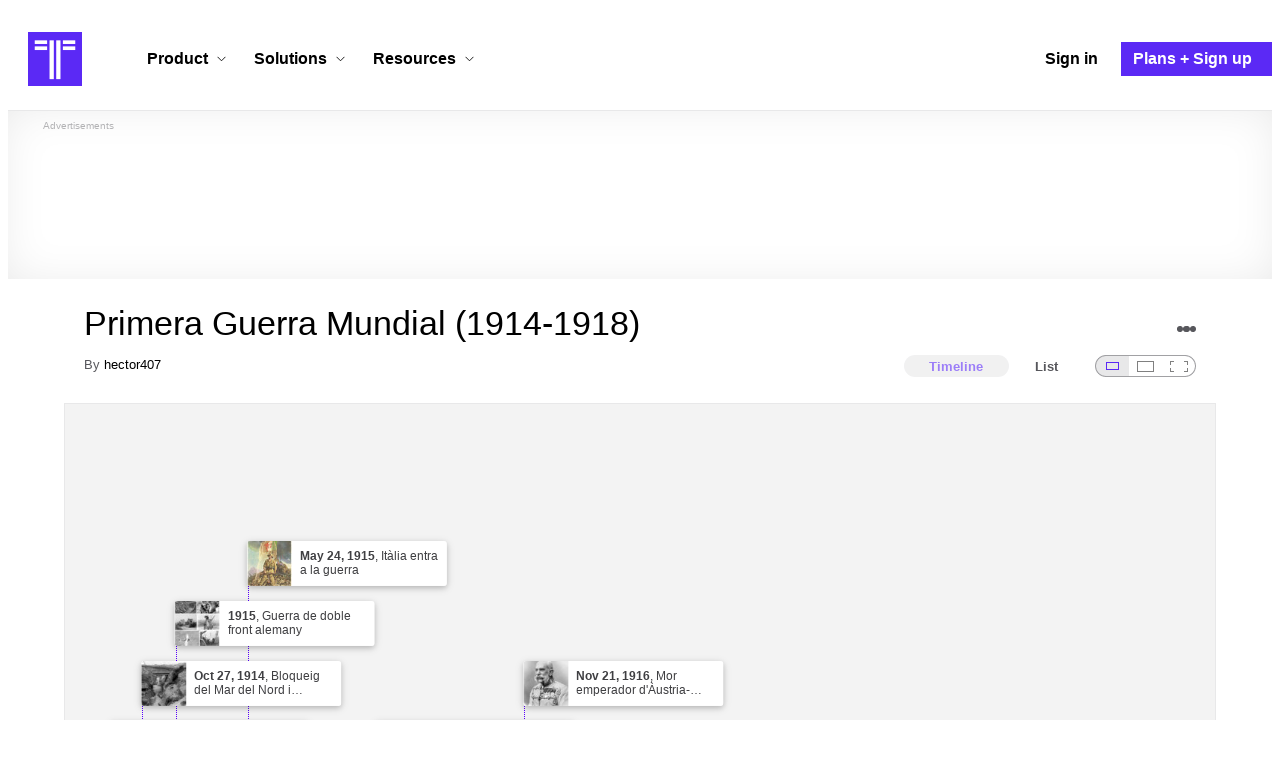

--- FILE ---
content_type: text/html; charset=utf-8
request_url: https://www.timetoast.com/timelines/primera-guerra-mundial-1-914-1918
body_size: 47375
content:

<!DOCTYPE html>
<html lang="en">
<head>
    <link rel="preconnect" href="//googleads.g.doubleclick.net">
  <link rel="dns-prefetch" href="//googleads.g.doubleclick.net">
  <link rel="preconnect" href="//www.gstatic.com" crossorigin>
  <link rel="preconnect" href="//www.google-analytics.com" crossorigin>
  <link rel="preconnect" href="//www.googletagservices.com" crossorigin>
  <link rel="preconnect" href="//www.googletagmanager.com" crossorigin>
  <link rel="dns-prefetch" href="//www.gstatic.com" crossorigin>
  <link rel="dns-prefetch" href="//www.google-analytics.com" crossorigin>
  <link rel="dns-prefetch" href="//www.googletagservices.com" crossorigin>
  <link rel="dns-prefetch" href="//www.googletagmanager.com" crossorigin>
<link rel="preconnect" href="//s3.amazonaws.com">
<link rel="preconnect" href="//cdn.timetoast.com">
<link rel="dns-prefetch" href="//s3.amazonaws.com">
<link rel="dns-prefetch" href="//cdn.timetoast.com">


      <meta charset="utf-8">
<title>Timeline: Primera Guerra Mundial (1914-1918) | Timetoast Timeline Maker</title>
<link rel="shortcut icon" type="image/x-icon" href="/favicon.ico">
<link rel="icon" type="image/png" href="/favicon-16x16.png" sizes="16x16">
<link rel="icon" type="image/png" href="/favicon-32x32.png" sizes="32x32">
<link rel="icon" type="image/png" href="/favicon-96x96.png" sizes="96x96">
<link rel="apple-touch-icon" type="image/png" href="/apple-touch-icon-57x57.png" sizes="57x57">
<link rel="apple-touch-icon" type="image/png" href="/apple-touch-icon-60x60.png" sizes="60x60">
<link rel="apple-touch-icon" type="image/png" href="/apple-touch-icon-72x72.png" sizes="72x72">
<link rel="apple-touch-icon" type="image/png" href="/apple-touch-icon-114x114.png" sizes="114x114">
<link rel="apple-touch-icon" type="image/png" href="/apple-touch-icon-120x120.png" sizes="120x120">
<link rel="apple-touch-icon" type="image/png" href="/apple-touch-icon-144x144.png" sizes="144x144">
<link rel="apple-touch-icon" type="image/png" href="/apple-touch-icon-152x152.png" sizes="152x152">
<link rel="apple-touch-icon" type="image/png" href="/apple-touch-icon-180x180.png" sizes="180x180">
<link rel="msapplication-square70x70logo" type="image/x-icon" href="/smalltile.png">
<link rel="msapplication-square150x150logo" type="image/x-icon" href="/mediumtile.png">
<link rel="msapplication-wide310x150logo" type="image/x-icon" href="/widetile.png">
<link rel="msapplication-square310x310logo" type="image/x-icon" href="/largetile.png">
<link rel="canonical" href="https://www.timetoast.com/timelines/primera-guerra-mundial-1-914-1918">
<link rel="image_src" href="https://www.timetoast.com/timetoast_timeline_maker.jpg">
<meta name="twitter:card" content="summary">
<meta name="twitter:site" content="@timetoast">
<meta name="twitter:title" content="Timeline: Primera Guerra Mundial (1914-1918)">
<meta name="twitter:site_name" content="Timetoast Timeline Maker">
<meta name="twitter:image" content="https://www.timetoast.com/timetoast_timeline_maker.jpg">
<meta name="twitter:image:alt" content="Timetoast Timeline Maker">
<meta name="twitter:image:width" content="1200">
<meta name="twitter:image:height" content="1200">
<meta property="og:title" content="Timeline: Primera Guerra Mundial (1914-1918)">
<meta property="og:type" content="website">
<meta property="og:site_name" content="Timetoast Timeline Maker">
<meta property="og:image" content="https://www.timetoast.com/timetoast_timeline_maker.jpg">
<meta property="og:image:alt" content="Timetoast Timeline Maker">
<meta property="og:image:width" content="1200">
<meta property="og:image:height" content="1200">
<meta property="og:url" content="https://www.timetoast.com/timelines/primera-guerra-mundial-1-914-1918">
<meta property="og:author" content="https://www.timetoast.com/users/3437295">
<meta property="fb:page_id" content="163456097039250">
  


<meta name="csrf-param" content="authenticity_token" />
<meta name="csrf-token" content="isJHo4oczzjmZVgn7AP_MFixpfOBgONjSvNYfNkTBc_EDFXIeMO0od1yHzAlyinl3pWhce0ZoQgCrESTP0RdsQ" />
<meta name="csp-nonce" />
<meta name="application-name" content="Timetoast" data-page-generated-at-milliseconds-since-epoch="1769679104677" data-page-generated-at-human="2026-01-29 09:31:44 +0000"/>
<meta name="viewport" content="width=device-width,initial-scale=1">
  <style>
  :root {
    --default-primary-color: 255, 255, 255;
    --default-secondary-color: 91, 41, 245;
    --default-tertiary-color: 209, 221, 228;

    --theme-primary-color: var(--default-primary-color);
    --theme-secondary-color: var(--default-secondary-color);
    --theme-tertiary-color: var(--default-tertiary-color);
    --theme-gradient-opacity: 0.15;
    --theme-opacity: 0.6;
  }
</style>

  
  
  <link rel="stylesheet" href="//cdn.timetoast.com/vite/entrypoints/application.CPQytuTr.css" media="all" />
  <script>
  if(typeof window.Timetoast === 'undefined'){
    window.Timetoast = {}
  };
  window.Timetoast.settings = {
    assetHost: "//cdn.timetoast.com",
    uploadsEnabled: true
  };
  window.Timetoast.ready = function(init){
    var exec = function(){
      window.Timetoast.isReady ? init() : console.error("Timetoast was not ready... perhaps Timetoast JavaScript has not loaded properly?")
    }
    document.readyState === 'loading' ? document.addEventListener('DOMContentLoaded', exec) : exec()
  };
</script>
  
  <script>
    // Enable TCF support for gtag
    window ['gtag_enable_tcf_support'] = true;  
  </script>
  <!-- Global site tag (gtag.js) - Google Analytics -->
  <script async src="https://www.googletagmanager.com/gtag/js?id=G-VXMVMZP9NL" id="gtag-script"></script>
<script>
  window.dataLayer = window.dataLayer || [];
  function gtag(){dataLayer.push(arguments);}
  
  gtag('js', new Date());
  gtag('config', "G-VXMVMZP9NL");
</script>
  
        <script>
    var options = {
      google_ad_client: "ca-pub-3637961829875093",
      enable_page_level_ads: true,
    };
    (adsbygoogle = window.adsbygoogle || []).push(options);
  </script>


  <script type="application/ld+json">{"@context":"https://schema.org","@graph":[{"@type":"WebSite","@id":"https://www.timetoast.com/#website","url":"https://www.timetoast.com/","name":"Timetoast","publisher":{"@id":"https://www.timetoast.com/#organization"},"inLanguage":"en"},{"@type":"Organization","@id":"https://www.timetoast.com/#organization","name":"Timetoast","url":"https://www.timetoast.com/","logo":{"@type":"ImageObject","@id":"https://www.timetoast.com/#logo","url":"https://www.timetoast.com/favicon-96x96.png","width":96,"height":96,"caption":"Timetoast logo"},"foundingDate":"2007-06-01","founder":{"@type":"Person","name":"Daniel Todd"},"foundingLocation":{"@type":"Place","address":{"@type":"PostalAddress","addressLocality":"London","addressCountry":"GB"}},"sameAs":["https://twitter.com/timetoast","https://www.facebook.com/timetoast","https://www.linkedin.com/company/timetoast/"]},{"@type":"WebApplication","@id":"https://www.timetoast.com/#webapp","name":"Timetoast","url":"https://www.timetoast.com/","applicationCategory":"ProductivityApplication","operatingSystem":"Web","inLanguage":"en","isAccessibleForFree":true,"description":"Timetoast is an interactive timeline maker for teams and individuals. Create, share, and present project roadmaps, historical overviews, or educational timelines with a clear and visual interface.","featureList":["Multiple timeline and grid views","Custom fields and color-coding","Filtering and sorting across all views","Embeddable and shareable timelines"],"publisher":{"@id":"https://www.timetoast.com/#organization"},"browserRequirements":"Requires a modern web browser with JavaScript enabled"}]}</script>
  <style>:root {
  --view-theme-primary: #f3f3f3;
  --view-theme-primary-soft: #e1e1e1;
  --view-theme-primary-strong: #cdcdcd;
  --view-theme-primary-contrast: #3f3f42;
  --view-theme-secondary: #ffffff;
  --view-theme-secondary-soft: #ededed;
  --view-theme-secondary-strong: #d9d9d9;
  --view-theme-secondary-contrast: #3f3f42;
  --view-theme-tertiary: #808080;
  --view-theme-tertiary-soft: #6e6e6e;
  --view-theme-tertiary-strong: #5a5a5a;
  --view-theme-tertiary-contrast: #3f3f42;
  --view-theme-highlight: #5b29f5;
  --view-theme-highlight-soft: #754bf7;
  --view-theme-highlight-strong: #9372f8;
  --view-theme-highlight-contrast: #ffffff;
}</style>
</head>
<body id="timelines" class="show default-ui skyscrapable initial-load">

  
  <header id="js-site-header" class="stowaway-header site-header" role="banner">
    
    <div id="announcements-container"></div>
    <div class="site-header">
  <div class="header__container">
    
    <a class="site-header__logo m" aria-label="Timetoast Timeline Maker" href="https://www.timetoast.com/">
      <svg role="img" aria-hidden="true" focusable="false"><use xlink:href="#icons-timetoast-logo-square"></use></svg>
      <span class="visually-hidden">Timetoast</span>
</a>
    <input type="checkbox" id="nav-toggle">
    <label for="nav-toggle" class="hamburger-icon nav__toggle-label m" aria-label="Toggle navigation menu" aria-controls="site-navigation-menu" role="button" tabindex="0">
      <span class="menu-bar"></span>
      <span class="menu-bar"></span>
      <span class="menu-bar"></span>
    </label>

    <nav class="site-header-nav" id="site-navigation-menu" role="navigation" aria-label="Main navigation">
      
      <div class="nav__menu-wrapper">

        <div class="site-header-nav__mobile-header">
          <label for="nav-toggle" class="site-header-nav__mobile-close nav__toggle-label" aria-label="Toggle navigation menu" aria-controls="site-navigation-menu" aria-expanded="false">
          <svg aria-hidden="true"><use xlink:href="#streamline-delete-1"></use></svg>
          </label>
        </div>

        <ul class="nav__menu" role="menubar">
          <!-- Services Submenu -->
          <li class="site-header-nav-item site-header-nav-item--has-submenu js-submenu-item" role="none">
            <input type="checkbox" id="submenu-toggle-services" class="nav__submenu-toggle js-submenu-toggle" tabindex="-1">
            <div class="site-header-nav-item__content">
              <label for="submenu-toggle-services" id="submenu-services-label" class="nav__submenu-label" tabindex="0" role="button" aria-haspopup="menu" aria-expanded="false" aria-controls="submenu-services-menu">
                <span>
                  Product <svg class="nav__submenu-icon" aria-hidden="true"><use xlink:href="#icons-chevron-down"></use></svg>
                </span>
              </label>
            </div>
            <!-- Submenu content -->
            <nav class="nav__submenu js-submenu" id="submenu-services-menu" role="menu" aria-labelledby="submenu-services-label" aria-hidden="true">
              <div class="nav__submenu-content">
                <div class="nav__submenu-grid">
                  <div class="nav__submenu-section">
                    <h3 class="nav__submenu-title fancy">Product</h3>
                    <ul class="submenu-list submenu-list--grid">

                      <li>
                        <a class="submenu-item" title="Privacy &amp; Sharing – Control access to timelines" href="/features/privacy_and_sharing">
                          <h4>Privacy & Sharing</h4>
                          <p class="submenu-item-description">Control who can see and share timelines.</p>
</a>                      </li>

                      <li>
                        <a class="submenu-item" title="Dynamic Views – Switch timeline layouts" href="/features/views">
                          <h4>Dynamic Views</h4>
                          <p class="submenu-item-description">Switch between multiple timeline layouts.</p>
</a>                      </li>

                      <li>
                        <a class="submenu-item" title="Collaboration – Build and edit together" href="/features/collaboration">
                          <h4>Collaboration</h4>
                          <p class="submenu-item-description">Work with others to build and edit timelines together.</p>
</a>                      </li>

                      <li>
                        <a class="submenu-item" title="Date Handling – Support for various date formats" href="/features/date_handling">
                          <h4>Date Handling</h4>
                          <p class="submenu-item-description">BCE support, year-only dates and more.</p>
</a>                      </li>

                      <li>
                        <a class="submenu-item" title="Timeline Templates – Quick-start timeline projects" href="/templates">
                          <h4>Timeline Templates</h4>
                          <p class="submenu-item-description">Quick-start timeline projects with pre-built templates.</p>
</a>                      </li>

                    </ul>
                  </div>
                </div>
              </div>
            </nav>
          </li>

          <!-- Solutions Submenu -->
          <li class="site-header-nav-item site-header-nav-item--has-submenu js-submenu-item" role="none">
            <input type="checkbox" id="submenu-toggle-products" class="nav__submenu-toggle js-submenu-toggle" tabindex="-1">
            <div class="site-header-nav-item__content">
              <label for="submenu-toggle-products" id="submenu-products-label" class="nav__submenu-label" tabindex="0" role="button" aria-haspopup="menu" aria-expanded="false" aria-controls="submenu-products-menu">
                <span>
                  Solutions <svg class="nav__submenu-icon" aria-hidden="true"><use xlink:href="#icons-chevron-down"></use></svg>
                </span>
              </label>
            </div>
            <!-- Submenu content -->
            <nav class="nav__submenu js-submenu" id="submenu-products-menu" role="menu" aria-labelledby="submenu-products-label" aria-hidden="true">
              <div class="nav__submenu-content">
                <div class="nav__submenu-grid">
                  <div class="nav__submenu-section">
                    <h3 class="nav__submenu-title fancy">Solutions</h3>
                    <ul class="submenu-list submenu-list--grid">
                      <li role="none">
                        <a class="submenu-item" title="Roadmapping – Plan projects with the help of timelines" aria-role="menuitem" href="/roadmapping">
                          <h4>Roadmapping</h4>
                          <p class="submenu-item-description">Plan projects, product launches, and more with roadmaps.</p>
</a>                      </li>
                      <li role="none">
                        <a class="submenu-item" title="Project Management – Track milestones using timelines" aria-role="menuitem" href="/project-management">
                          <h4>Project Management</h4>
                          <p class="submenu-item-description">Track project milestones and deadlines with timelines.</p>
</a>                      </li>
                      <li role="none">
                        <a class="submenu-item" title="Education – Interactive timelines for learning" aria-role="menuitem" href="/education">
                          <h4>Education</h4>
                          <p class="submenu-item-description">Teach history, science, and more with interactive timelines.</p>
</a>                      </li>
                      <li role="none">
                        <a class="submenu-item" title="Biographies – Document lives with timelines" aria-role="menuitem" href="/biographies">
                          <h4>Biographies</h4>
                          <p class="submenu-item-description">Document the lives of famous people and family members.</p>
</a>                      </li>

                      <li role="none">
                        <a class="submenu-item" title="Legal Cases – Document legal timelines" aria-role="menuitem" href="/legal-cases">
                          <h4>Legal Cases</h4>
                          <p class="submenu-item-description">Document the timeline of legal cases and court proceedings.</p>
</a>                      </li>
                    </ul>

                  </div>
                </div>
              </div>
            </nav>
          </li>

          <!-- Resources Submenu -->
          <li class="site-header-nav-item site-header-nav-item--has-submenu site-header-nav-item--divider js-submenu-item" role="none">
            <input type="checkbox" id="submenu-toggle-resources" class="nav__submenu-toggle js-submenu-toggle" tabindex="-1">
            <div class="site-header-nav-item__content">
              <label for="submenu-toggle-resources" id="submenu-resources-label" class="nav__submenu-label" tabindex="0" role="button" aria-haspopup="menu" aria-expanded="false" aria-controls="submenu-resources-menu">
                <span>
                  Resources <svg class="nav__submenu-icon" aria-hidden="true"><use xlink:href="#icons-chevron-down"></use></svg>
                </span>
              </label>
            </div>
            <!-- Submenu content -->
            <nav class="nav__submenu js-submenu" id="submenu-resources-menu" role="menu" aria-labelledby="submenu-resources-label" aria-hidden="true">
              <div class="nav__submenu-content">
                <div class="nav__submenu-grid nav__submenu-grid--two-columns">

                  <div class="nav__submenu-section p">
                    <h3 class="nav__submenu-title fancy">Resources</h3>
                    <ul class="submenu-list submenu-list--grid">
                      <li role="none">
                        <a title="Help Center – Find answers about our Timeline Maker" class="submenu-item" aria-role="menuitem" href="https://help.timetoast.com/en">
                          <h4>Help Center</h4>
                          Find answers and support for your questions.
</a>                      </li>
                      <li role="none">
                        <a title="Blog – Latest news" class="submenu-item" aria-role="menuitem" href="https://blog.timetoast.com">
                          <h4>The Timetoast Blog</h4>
                          Read the latest news and updates.
</a>                      </li>
                      <li role="none">
                        <a title="About – Learn more about us" class="submenu-item" aria-role="menuitem" href="/about">
                          <h4>About</h4>
                          Learn more about who we are and what we do.
</a>                      </li>
                      <li role="none">
                        <a title="Contact Us – Get in touch" class="submenu-item" aria-role="menuitem" href="/contact">
                          <h4>Contact Us</h4>
                          Get in touch. Report bugs, suggest features, or ask questions.
</a>                      </li>
                    </ul>

                  </div>

                  <div class="nav__submenu-section p">
                    <h3 class="nav__submenu-title fancy">Published Timelines</h3>
                    <a title="Search Published Timelines – Explore content" class="submenu-item js-search" href="/search/timelines">
                      <h4>Search Published Timelines</h4>
                      Search through published timelines on Timetoast.
</a>                    <ul class="submenu-list submenu-list--grid">
                      <li role="none">
                        <a title="Timeline Categories – Browse by category" class="submenu-item" aria-role="menuitem" href="/categories">
                          <h4>Timeline Categories</h4>
                          Browse timelines by category.
</a>                      </li>
                      <li role="none">
                        <a title="Popular Timelines – Widely viewed" class="submenu-item" aria-role="menuitem" href="/popular">
                          <h4>Popular timelines</h4>
                          Widely viewed and shared content.
</a>                      </li>
                    </ul>

                  </div>

                </div>
              </div>
            </nav>
          </li>

          <li class='site-header-nav-item' role='none'>
  <a class="site-header-nav-item__content" title="Sign in to your Timetoast account" aria-label="Sign in" aria-role="menuitem" href="/users/sign_in">
    <span>Sign in</span>
</a></li>
<li class='site-header-nav-item site-header-nav-item--special' role='none'>
  <a class="site-header-nav-item__content" title="View our pricing plans and sign up for an account" aria-label="Plans and Sign up" aria-role="menuitem" href="/plans">
    <span>Plans + Sign up</span>
</a></li>
        </ul>

      </div>

    </nav>
  </div>
</div>
  </header>
  
  <main class="main-content" role="main">
    <div id="js-site-search-target"></div>
        <div class="reclame reclame--1 p-x">
        <div class="ad-wrapper">
    <div class="ad-label"></div>
    <!-- timelines_top_responsive -->
    <ins class="adsbygoogle ad"
      data-ad-client="ca-pub-3637961829875093"
      data-ad-slot="9797814977"
      data-ad-channel="7526223846"></ins>
    <script>
  (adsbygoogle=window.adsbygoogle||[]).push({});
</script>


  </div>

    </div>


          <div class="skyscrapers-container">
    <div class="reclame reclame--4">
        <div class="ad-wrapper">
    <div class="ad-label"></div>
    <!-- timelines-show-aft-skyscraper-responsive -->
    <ins class="adsbygoogle ad"
      data-ad-client="ca-pub-3637961829875093"
      data-ad-slot="1552629376"
      data-ad-channel="7526223846"></ins>
    <script>
  (adsbygoogle=window.adsbygoogle||[]).push({});
</script>


  </div>

    </div>
    <div class="reclame reclame--5">
        <div class="ad-wrapper">
    <div class="ad-label"></div>
    <!-- timelines-show-aft-skyscraper-responsive -->
    <ins class="adsbygoogle ad"
      data-ad-client="ca-pub-3637961829875093"
      data-ad-slot="1552629376"
      data-ad-channel="7526223846"></ins>
    <script>
  (adsbygoogle=window.adsbygoogle||[]).push({});
</script>


  </div>

    </div>
  </div>



    <div class="container has-bg">
      
<script>
  document.querySelectorAll('.js-flash-notification').forEach(function(node) {
    var dismissButton = node.querySelector('.js-dismiss');
    // If a button exists, attach the event
    if(dismissButton) {
      dismissButton.addEventListener('click', function(event) {
        event.target.closest('.js-flash-notification').classList.add('flash-notification--closed');
      });
    }
  });
</script>
    </div>

    <div class="flexy">
      <div class="flexy-main">
        <div class="container has-bg">
          
          
        </div>
        
<article id="timeline_2946433" data-language="unknown">
  <div class="container has-bg timeline-header-container">

      <header class="p-x timeline-header">


      <div class="p-y container has-bg timeline-header__content">
  <h1 class="timeline-header__heading">Primera Guerra Mundial (1914-1918)</h1>
  <div class="timeline-header__sub-heading">
    By <a title="hector407&#39;s profile" href="/users/3437295">hector407</a>
  </div>
  <div class="timeline-header__actions">
    <div class="timeline-header__actions-right-align">
      <div id="timeline-head-actions-react-target"></div>
    </div>
  </div>

  <div class="timeline-header__controls">
    <div id="timeline-rating-target" class="timeline-header__control timeline-header__rating-controls"></div>
    <div id="view-type-react-target" class="timeline-header__control timeline-header__view-type-controls view-type-controls"></div>
    <div id="view-size-react-target" class="timeline-header__control timeline-header__view-size-controls view-size-controls"></div>
  </div>
</div>
    </header>
  </div>

  <div id="timeline-react-target" class="block timeline-view-container">
    <div class="view view--size-small view--type-list view--with-top-bottom-border">
      <div class="timeline timeline--vertical">

    <ul class="timeline-items">
        
<li class="timeline-item timeline-item--viewer">
  <div class="timeline-item__connector-line"></div>
  <div class="timeline-item__dot">
    <div class="dot__graphic"></div>
  </div>
  <div class="timeline-item__content-wrapper">
    <div class="timeline-item-detail timeline-item__content">
        <div class="timeline-item__image">
          <img style="width: 100%; height: auto; display: block;" alt="Assassinat de Francesc Ferran d'Àustria" width="379" height="480" src="https://s3.amazonaws.com/s3.timetoast.com/public/uploads/photo/21269280/image/medium-d757450a67610529fca023ad8dbade68.jpg?X-Amz-Algorithm=AWS4-HMAC-SHA256&amp;X-Amz-Credential=AKIAJB6ZCNNAN7BE7WDQ%2F20260129%2Fus-east-1%2Fs3%2Faws4_request&amp;X-Amz-Date=20260129T093144Z&amp;X-Amz-Expires=604800&amp;X-Amz-SignedHeaders=host&amp;X-Amz-Signature=53956cd681b84cb90864445216cc62d99b16f570c9f2352878bc0f7784532c9a" />
        </div>
      <div class="timeline-item-detail__content p-t p-b">
        <div class="timeline-item-detail__meta p-x">
          <div class="timeline-item-detail__time">
            <time datetime="1914-06-18T00:00:00+00:00" class="date">Jun 18, 1914</time>
          </div>
          <h2 class="timeline-item-detail__title">
            Assassinat de Francesc Ferran d'Àustria
          </h2>
        </div>
          <div class="timeline-item-detail__description block p-x">
            L'arxiduc Francesc Ferran d'Àustria, nebot de l'emperador Francesc Josep I d'Àustria i hereu de l'imperi austrohongarès, és assassinat juntament amb la seva dona a Sarajevo.
          </div>
      </div>
    </div>
  </div>
</li>

  
<li class="timeline-item timeline-item--viewer">
  <div class="timeline-item__connector-line"></div>
  <div class="timeline-item__dot">
    <div class="dot__graphic"></div>
  </div>
  <div class="timeline-item__content-wrapper">
    <div class="timeline-item-detail timeline-item__content">
        <div class="timeline-item__image">
          <img style="width: 100%; height: auto; display: block;" alt="Àustria-Hongria declara la guerra a Sèrbia" width="300" height="168" src="https://s3.amazonaws.com/s3.timetoast.com/public/uploads/photo/21269308/image/medium-06d5dc6fd620ce974fdac961d4a53162.jpg?X-Amz-Algorithm=AWS4-HMAC-SHA256&amp;X-Amz-Credential=AKIAJB6ZCNNAN7BE7WDQ%2F20260129%2Fus-east-1%2Fs3%2Faws4_request&amp;X-Amz-Date=20260129T093144Z&amp;X-Amz-Expires=604800&amp;X-Amz-SignedHeaders=host&amp;X-Amz-Signature=398f952b26ba37570d259d7b2d8129286e33e068a22d1e1138af2ef7145301af" />
        </div>
      <div class="timeline-item-detail__content p-t p-b">
        <div class="timeline-item-detail__meta p-x">
          <div class="timeline-item-detail__time">
            <time datetime="1914-07-28T00:00:00+00:00" class="date">Jul 28, 1914</time>
          </div>
          <h2 class="timeline-item-detail__title">
            Àustria-Hongria declara la guerra a Sèrbia
          </h2>
        </div>
          <div class="timeline-item-detail__description block p-x">
            Després de l'alianza amb Alemanya, l'imperi austrohongarès, que tenia por de perdre la seva influència als Balcans, declara la guerra a Sèrbia.
          </div>
      </div>
    </div>
  </div>
</li>

  
<li class="timeline-item timeline-item--viewer">
  <div class="timeline-item__connector-line"></div>
  <div class="timeline-item__dot">
    <div class="dot__graphic"></div>
  </div>
  <div class="timeline-item__content-wrapper">
    <div class="timeline-item-detail timeline-item__content">
        <div class="timeline-item__image">
          <img style="width: 100%; height: auto; display: block;" alt="Alemanya posa en marxa el pla schieffen" width="325" height="252" loading="lazy" src="https://s3.amazonaws.com/s3.timetoast.com/public/uploads/photo/21269282/image/medium-4b9d0f52e368ddb323a98ce686600e66.png?X-Amz-Algorithm=AWS4-HMAC-SHA256&amp;X-Amz-Credential=AKIAJB6ZCNNAN7BE7WDQ%2F20260129%2Fus-east-1%2Fs3%2Faws4_request&amp;X-Amz-Date=20260129T093144Z&amp;X-Amz-Expires=604800&amp;X-Amz-SignedHeaders=host&amp;X-Amz-Signature=b87e28e14cf71a0452b30996937a96a5eddcf2b6303cd20302dbf5d8ba14b12e" />
        </div>
      <div class="timeline-item-detail__content p-t p-b">
        <div class="timeline-item-detail__meta p-x">
          <div class="timeline-item-detail__time">
            <time datetime="1914-08-03T00:00:00+00:00" class="date">Aug 3, 1914</time>
          </div>
          <h2 class="timeline-item-detail__title">
            Alemanya posa en marxa el pla schieffen
          </h2>
        </div>
          <div class="timeline-item-detail__description block p-x">
            El pla Schlieffen consistia a sobrepassar ràpidament les tropes franceses pel nord, mitjançant un atac ràpid a través dels Països Baixos (Holanda), abans que Rússia -aliat de la Triple Entente- pogués mobilitzar les seves tropes i passar a l'ofensiva, obligant Alemanya a combatre en dos fronts
          </div>
      </div>
    </div>
  </div>
</li>

  
<li class="timeline-item timeline-item--viewer">
  <div class="timeline-item__connector-line"></div>
  <div class="timeline-item__dot">
    <div class="dot__graphic"></div>
  </div>
  <div class="timeline-item__content-wrapper">
    <div class="timeline-item-detail timeline-item__content">
        <div class="timeline-item__image">
          <img style="width: 100%; height: auto; display: block;" alt="Alemanya conquesta Bèlgica" width="500" height="355" loading="lazy" src="https://s3.amazonaws.com/s3.timetoast.com/public/uploads/photo/21269283/image/medium-9c1585f8581e9280630d6589f48315fe.jpg?X-Amz-Algorithm=AWS4-HMAC-SHA256&amp;X-Amz-Credential=AKIAJB6ZCNNAN7BE7WDQ%2F20260129%2Fus-east-1%2Fs3%2Faws4_request&amp;X-Amz-Date=20260129T093144Z&amp;X-Amz-Expires=604800&amp;X-Amz-SignedHeaders=host&amp;X-Amz-Signature=cffbe7264192d7e304fa98a81c1c861989425b7e14e955b4aecac9c3a14ea4bd" />
        </div>
      <div class="timeline-item-detail__content p-t p-b">
        <div class="timeline-item-detail__meta p-x">
          <div class="timeline-item-detail__time">
            <time datetime="1914-08-25T00:00:00+00:00" class="date">Aug 25, 1914</time>
          </div>
          <h2 class="timeline-item-detail__title">
            Alemanya conquesta Bèlgica
          </h2>
        </div>
          <div class="timeline-item-detail__description block p-x">
            La invasió alemanya de Bèlgica va ser una campanya militar que va començar el 4 d'agost del 1914. Anteriorment, el 24 de juliol, el govern belga havia anunciat que si arribava la guerra, mantindria la seva neutralitat històrica.
          </div>
      </div>
    </div>
  </div>
</li>

  
<li class="timeline-item timeline-item--viewer">
  <div class="timeline-item__connector-line"></div>
  <div class="timeline-item__dot">
    <div class="dot__graphic"></div>
  </div>
  <div class="timeline-item__content-wrapper">
    <div class="timeline-item-detail timeline-item__content">
        <div class="timeline-item__image">
          <img style="width: 100%; height: auto; display: block;" alt="Bloqueig del Mar del Nord i guerres de trinxeres" width="629" height="480" loading="lazy" src="https://s3.amazonaws.com/s3.timetoast.com/public/uploads/photo/21269285/image/medium-8f8c14e7bc395641414607a1fcce382e.jpg?X-Amz-Algorithm=AWS4-HMAC-SHA256&amp;X-Amz-Credential=AKIAJB6ZCNNAN7BE7WDQ%2F20260129%2Fus-east-1%2Fs3%2Faws4_request&amp;X-Amz-Date=20260129T093144Z&amp;X-Amz-Expires=604800&amp;X-Amz-SignedHeaders=host&amp;X-Amz-Signature=1ccd65a79313b2798218a4197f592669bb1b5fa8e8b2b60258600f0139e1658b" />
        </div>
      <div class="timeline-item-detail__content p-t p-b">
        <div class="timeline-item-detail__meta p-x">
          <div class="timeline-item-detail__time">
            <time datetime="1914-10-27T00:00:00+00:00" class="date">Oct 27, 1914</time>
          </div>
          <h2 class="timeline-item-detail__title">
            Bloqueig del Mar del Nord i guerres de trinxeres
          </h2>
        </div>
          <div class="timeline-item-detail__description block p-x">
            La guerra de trinxeres o guerra de fortes. La guerra de trinxeres va sorgir a partir d'una revolució a les armes de foc. Es van donar períodes de guerra de trinxeres a la guerra de Secessió (1861-1865) hi ha la guerra russo-japonesa de 1904-1905, però va arribar al punt màxim de brutalitat i mortalitat al Front Occidental de la Primera Guerra Mundial (1914 -1918). Arribaven a una profunditat d'entre un i dos metres, i es connecten.
          </div>
      </div>
    </div>
  </div>
</li>

  
<li class="timeline-item timeline-item--viewer">
  <div class="timeline-item__connector-line"></div>
  <div class="timeline-item__dot">
    <div class="dot__graphic"></div>
  </div>
  <div class="timeline-item__content-wrapper">
    <div class="timeline-item-detail timeline-item__content">
        <div class="timeline-item__image">
          <img style="width: 100%; height: auto; display: block;" alt="Guerra de doble front alemany" width="415" height="480" loading="lazy" src="https://s3.amazonaws.com/s3.timetoast.com/public/uploads/photo/21269286/image/medium-db762ee3128594596240d43825fe2322.jpg?X-Amz-Algorithm=AWS4-HMAC-SHA256&amp;X-Amz-Credential=AKIAJB6ZCNNAN7BE7WDQ%2F20260129%2Fus-east-1%2Fs3%2Faws4_request&amp;X-Amz-Date=20260129T093144Z&amp;X-Amz-Expires=604800&amp;X-Amz-SignedHeaders=host&amp;X-Amz-Signature=524d2109e8cb990e125c19c4781adac6b3447ed30298706192cbcde342096984" />
        </div>
      <div class="timeline-item-detail__content p-t p-b">
        <div class="timeline-item-detail__meta p-x">
          <div class="timeline-item-detail__time">
            <time datetime="1915-01-01T00:00:00+00:00" class="date">1915</time>
          </div>
          <h2 class="timeline-item-detail__title">
            Guerra de doble front alemany
          </h2>
        </div>
          <div class="timeline-item-detail__description block p-x">
            Es va obrir el 1914 després que l'exèrcit de l'Imperi alemany envaís Bèlgica i Luxemburg, per la qual cosa va aconseguir el control militar d'importants zones industrials de França. L'avenç de l'Imperi va patir un gir dramàtic després de la primera batalla del Marne, on va vèncer l'aliança entre França i el Regne Unit.
          </div>
      </div>
    </div>
  </div>
</li>

  
<li class="timeline-item timeline-item--viewer">
  <div class="timeline-item__connector-line"></div>
  <div class="timeline-item__dot">
    <div class="dot__graphic"></div>
  </div>
  <div class="timeline-item__content-wrapper">
    <div class="timeline-item-detail timeline-item__content">
        <div class="timeline-item__image">
          <img style="width: 100%; height: auto; display: block;" alt="Itàlia entra a la guerra" width="333" height="480" loading="lazy" src="https://s3.amazonaws.com/s3.timetoast.com/public/uploads/photo/21269287/image/medium-9cada453bb086f2e65f6e26dc14940b9.jpg?X-Amz-Algorithm=AWS4-HMAC-SHA256&amp;X-Amz-Credential=AKIAJB6ZCNNAN7BE7WDQ%2F20260129%2Fus-east-1%2Fs3%2Faws4_request&amp;X-Amz-Date=20260129T093144Z&amp;X-Amz-Expires=604800&amp;X-Amz-SignedHeaders=host&amp;X-Amz-Signature=f2a61a78619a25a0341ae1b4db83c478969ce0619a6c041baf5b9f73b3c2da7f" />
        </div>
      <div class="timeline-item-detail__content p-t p-b">
        <div class="timeline-item-detail__meta p-x">
          <div class="timeline-item-detail__time">
            <time datetime="1915-05-24T00:00:00+00:00" class="date">May 24, 1915</time>
          </div>
          <h2 class="timeline-item-detail__title">
            Itàlia entra a la guerra
          </h2>
        </div>
          <div class="timeline-item-detail__description block p-x">
            Itàlia es va unir a la Segona Guerra Mundial el juny de 1940 com a aliada d'Alemanya, amb ànsies d'establir un nou imperi italià. Itàlia va ocupar territori a Iugoslàvia (1941), Grècia (1941) i una petita porció del sud de França (1942).
          </div>
      </div>
    </div>
  </div>
</li>

  
<li class="timeline-item timeline-item--viewer">
  <div class="timeline-item__connector-line"></div>
  <div class="timeline-item__dot">
    <div class="dot__graphic"></div>
  </div>
  <div class="timeline-item__content-wrapper">
    <div class="timeline-item-detail timeline-item__content">
        <div class="timeline-item__image">
          <img style="width: 100%; height: auto; display: block;" alt="Bulgària entra a la triple aliança" width="302" height="480" loading="lazy" src="https://s3.amazonaws.com/s3.timetoast.com/public/uploads/photo/21269289/image/medium-69f748cc599f16ada2f355468bc14425.jpg?X-Amz-Algorithm=AWS4-HMAC-SHA256&amp;X-Amz-Credential=AKIAJB6ZCNNAN7BE7WDQ%2F20260129%2Fus-east-1%2Fs3%2Faws4_request&amp;X-Amz-Date=20260129T093144Z&amp;X-Amz-Expires=604800&amp;X-Amz-SignedHeaders=host&amp;X-Amz-Signature=08d39d7aa668d84dbd864a475581b1ee0d5768008f192b9be0242cbee1135b1f" />
        </div>
      <div class="timeline-item-detail__content p-t p-b">
        <div class="timeline-item-detail__meta p-x">
          <div class="timeline-item-detail__time">
            <time datetime="1915-10-25T00:00:00+00:00" class="date">Oct 25, 1915</time>
          </div>
          <h2 class="timeline-item-detail__title">
            Bulgària entra a la triple aliança
          </h2>
        </div>
      </div>
    </div>
  </div>
</li>

  
<li class="timeline-item timeline-item--viewer">
  <div class="timeline-item__connector-line"></div>
  <div class="timeline-item__dot">
    <div class="dot__graphic"></div>
  </div>
  <div class="timeline-item__content-wrapper">
    <div class="timeline-item-detail timeline-item__content">
        <div class="timeline-item__image">
          <img style="width: 100%; height: auto; display: block;" alt="Les guerres de Trinxeres cada cop més dures" width="640" height="360" loading="lazy" src="https://s3.amazonaws.com/s3.timetoast.com/public/uploads/photo/21269292/image/medium-56c4a405edf6d9f609bce0bfb2ed2151.jpg?X-Amz-Algorithm=AWS4-HMAC-SHA256&amp;X-Amz-Credential=AKIAJB6ZCNNAN7BE7WDQ%2F20260129%2Fus-east-1%2Fs3%2Faws4_request&amp;X-Amz-Date=20260129T093144Z&amp;X-Amz-Expires=604800&amp;X-Amz-SignedHeaders=host&amp;X-Amz-Signature=2433e9e84b87c1118dd77ed28e29e87c54899c8f1619077a108afd04e44cee52" />
        </div>
      <div class="timeline-item-detail__content p-t p-b">
        <div class="timeline-item-detail__meta p-x">
          <div class="timeline-item-detail__time">
            <time datetime="1916-01-01T00:00:00+00:00" class="date">1916</time>
          </div>
          <h2 class="timeline-item-detail__title">
            Les guerres de Trinxeres cada cop més dures
          </h2>
        </div>
          <div class="timeline-item-detail__description block p-x">
            Es van donar períodes de guerra de trinxeres a la guerra de Secessió (1861-1865) i ha la guerra russo-japonesa de 1904-1905, però va arribar al punt màxim de brutalitat i mortalitat al Front Occidental de la Primera Guerra Mundial (1914 -1918).
          </div>
      </div>
    </div>
  </div>
</li>

  
<li class="timeline-item timeline-item--viewer">
  <div class="timeline-item__connector-line"></div>
  <div class="timeline-item__dot">
    <div class="dot__graphic"></div>
  </div>
  <div class="timeline-item__content-wrapper">
    <div class="timeline-item-detail timeline-item__content">
        <div class="timeline-item__image">
          <img style="width: 100%; height: auto; display: block;" alt="Gran Bretanya comença a utilitzar tancs i Àustria gas verinós" width="640" height="433" loading="lazy" src="https://s3.amazonaws.com/s3.timetoast.com/public/uploads/photo/21269293/image/medium-b884ba7e4a3b15c7c93cb1ae442d1c20.jpg?X-Amz-Algorithm=AWS4-HMAC-SHA256&amp;X-Amz-Credential=AKIAJB6ZCNNAN7BE7WDQ%2F20260129%2Fus-east-1%2Fs3%2Faws4_request&amp;X-Amz-Date=20260129T093144Z&amp;X-Amz-Expires=604800&amp;X-Amz-SignedHeaders=host&amp;X-Amz-Signature=da789a4aba4e56de26dc970b0ed40161b03d942adaf824124460f6ad16e9c87a" />
        </div>
      <div class="timeline-item-detail__content p-t p-b">
        <div class="timeline-item-detail__meta p-x">
          <div class="timeline-item-detail__time">
            <time datetime="1916-01-01T00:00:00+00:00" class="date">1916</time>
          </div>
          <h2 class="timeline-item-detail__title">
            Gran Bretanya comença a utilitzar tancs i Àustria gas verinós
          </h2>
        </div>
          <div class="timeline-item-detail__description block p-x">
            El gas verinós va ser un dels factors determinants en moltes situacions de la guerra. Aquests gasos anaven des de gasos lacrimògens, a gas mostassa i fosgen el gas més letal utilitzat en combat.
          </div>
      </div>
    </div>
  </div>
</li>

  
<li class="timeline-item timeline-item--viewer">
  <div class="timeline-item__connector-line"></div>
  <div class="timeline-item__dot">
    <div class="dot__graphic"></div>
  </div>
  <div class="timeline-item__content-wrapper">
    <div class="timeline-item-detail timeline-item__content">
        <div class="timeline-item__image">
          <img style="width: 100%; height: auto; display: block;" alt="Alemanya sent el bloqueig del Mar del Nord" width="564" height="325" loading="lazy" src="https://s3.amazonaws.com/s3.timetoast.com/public/uploads/photo/21269294/image/medium-de3ef9d51d31c7534e13058fc214c1f3.jpg?X-Amz-Algorithm=AWS4-HMAC-SHA256&amp;X-Amz-Credential=AKIAJB6ZCNNAN7BE7WDQ%2F20260129%2Fus-east-1%2Fs3%2Faws4_request&amp;X-Amz-Date=20260129T093144Z&amp;X-Amz-Expires=604800&amp;X-Amz-SignedHeaders=host&amp;X-Amz-Signature=76f41ecd79a5b87f6c811e02d1321d6e2e87e1185c9e6e64dd18153b0f4bca8a" />
        </div>
      <div class="timeline-item-detail__content p-t p-b">
        <div class="timeline-item-detail__meta p-x">
          <div class="timeline-item-detail__time">
            <time datetime="1916-02-01T00:00:00+00:00" class="date">Feb 1, 1916</time>
          </div>
          <h2 class="timeline-item-detail__title">
            Alemanya sent el bloqueig del Mar del Nord
          </h2>
        </div>
          <div class="timeline-item-detail__description block p-x">
            El 1r de febrer de 1915, en resposta al bloqueig de Gran Bretanya al mar del Nord, els alemanys van intensificar la seva campanya. Es va declarar que les aigües que envoltaven la Gran Bretanya eren zona de guerra, on qualsevol vaixell podia ser enfonsat.
          </div>
      </div>
    </div>
  </div>
</li>

  
<li class="timeline-item timeline-item--viewer">
  <div class="timeline-item__connector-line"></div>
  <div class="timeline-item__dot">
    <div class="dot__graphic"></div>
  </div>
  <div class="timeline-item__content-wrapper">
    <div class="timeline-item-detail timeline-item__content">
        <div class="timeline-item__image">
          <img style="width: 100%; height: auto; display: block;" alt="Mor emperador d'Àustria-Hongria (Crisi interna)" width="245" height="341" loading="lazy" src="https://s3.amazonaws.com/s3.timetoast.com/public/uploads/photo/21269295/image/medium-9c5efcf51cc456b332c5a1c95f78443d.jpg?X-Amz-Algorithm=AWS4-HMAC-SHA256&amp;X-Amz-Credential=AKIAJB6ZCNNAN7BE7WDQ%2F20260129%2Fus-east-1%2Fs3%2Faws4_request&amp;X-Amz-Date=20260129T093144Z&amp;X-Amz-Expires=604800&amp;X-Amz-SignedHeaders=host&amp;X-Amz-Signature=852ab7cdbe48de68331e4110f8f373e3bff74ac43c86b89526c6a9edeae6cffd" />
        </div>
      <div class="timeline-item-detail__content p-t p-b">
        <div class="timeline-item-detail__meta p-x">
          <div class="timeline-item-detail__time">
            <time datetime="1916-11-21T00:00:00+00:00" class="date">Nov 21, 1916</time>
          </div>
          <h2 class="timeline-item-detail__title">
            Mor emperador d'Àustria-Hongria (Crisi interna)
          </h2>
        </div>
          <div class="timeline-item-detail__description block p-x">
            Francisco José va morir en pau i serenitat a meitat de la guerra, el 21 de novembre de 1916, després d'haver anat a combregar i despatxar els assumptes d'Estat aquell mateix matí.
          </div>
      </div>
    </div>
  </div>
</li>

  
<li class="timeline-item timeline-item--viewer">
  <div class="timeline-item__connector-line"></div>
  <div class="timeline-item__dot">
    <div class="dot__graphic"></div>
  </div>
  <div class="timeline-item__content-wrapper">
    <div class="timeline-item-detail timeline-item__content">
        <div class="timeline-item__image">
          <img style="width: 100%; height: auto; display: block;" alt="Alemanya comença la guerra de submarins sense restriccions" width="640" height="422" loading="lazy" src="https://s3.amazonaws.com/s3.timetoast.com/public/uploads/photo/21269297/image/medium-8f25e2fca1ccd96fabd208caa169a0de.jpg?X-Amz-Algorithm=AWS4-HMAC-SHA256&amp;X-Amz-Credential=AKIAJB6ZCNNAN7BE7WDQ%2F20260129%2Fus-east-1%2Fs3%2Faws4_request&amp;X-Amz-Date=20260129T093144Z&amp;X-Amz-Expires=604800&amp;X-Amz-SignedHeaders=host&amp;X-Amz-Signature=eb661a2a92cc7c7f1da7ffaee10804cf37e713bf3d9713fe56d8825c78db5432" />
        </div>
      <div class="timeline-item-detail__content p-t p-b">
        <div class="timeline-item-detail__meta p-x">
          <div class="timeline-item-detail__time">
            <time datetime="1917-02-19T00:00:00+00:00" class="date">Feb 19, 1917</time>
          </div>
          <h2 class="timeline-item-detail__title">
            Alemanya comença la guerra de submarins sense restriccions
          </h2>
        </div>
          <div class="timeline-item-detail__description block p-x">
            Aquesta situació farà que Alemanya iniciï l'1 de febrer del 1917 la guerra submarina sense restriccions. (De la Serra, 2006, 298-302). El CSS H. L. Hunley, va ser el primer submarí que va enfonsar una nau enemiga durant el combat.
          </div>
      </div>
    </div>
  </div>
</li>

  
<li class="timeline-item timeline-item--viewer">
  <div class="timeline-item__connector-line"></div>
  <div class="timeline-item__dot">
    <div class="dot__graphic"></div>
  </div>
  <div class="timeline-item__content-wrapper">
    <div class="timeline-item-detail timeline-item__content">
        <div class="timeline-item__image">
          <img style="width: 100%; height: auto; display: block;" alt="Revolució russa (Surt de la guerra)" width="449" height="248" loading="lazy" src="https://s3.amazonaws.com/s3.timetoast.com/public/uploads/photo/21269298/image/medium-24f589faae7f8cc1d770dbcddcc089f3.jpg?X-Amz-Algorithm=AWS4-HMAC-SHA256&amp;X-Amz-Credential=AKIAJB6ZCNNAN7BE7WDQ%2F20260129%2Fus-east-1%2Fs3%2Faws4_request&amp;X-Amz-Date=20260129T093144Z&amp;X-Amz-Expires=604800&amp;X-Amz-SignedHeaders=host&amp;X-Amz-Signature=e19315c9c9a53e55da66856712ef52ea8e4055722e218038ce95631b7cf3d5ed" />
        </div>
      <div class="timeline-item-detail__content p-t p-b">
        <div class="timeline-item-detail__meta p-x">
          <div class="timeline-item-detail__time">
            <time datetime="1917-03-12T00:00:00+00:00" class="date">Mar 12, 1917</time>
          </div>
          <h2 class="timeline-item-detail__title">
            Revolució russa (Surt de la guerra)
          </h2>
        </div>
          <div class="timeline-item-detail__description block p-x">
            Règim tsarista imperial i a la instauració preparada d'un altre, leninista republicà, entre febrer i octubre de 1917, que va portar a la creació de la República Socialista.
          </div>
      </div>
    </div>
  </div>
</li>

  
<li class="timeline-item timeline-item--viewer">
  <div class="timeline-item__connector-line"></div>
  <div class="timeline-item__dot">
    <div class="dot__graphic"></div>
  </div>
  <div class="timeline-item__content-wrapper">
    <div class="timeline-item-detail timeline-item__content">
        <div class="timeline-item__image">
          <img style="width: 100%; height: auto; display: block;" alt="U.S.A entra a la guerra" width="640" height="301" loading="lazy" src="https://s3.amazonaws.com/s3.timetoast.com/public/uploads/photo/21269299/image/medium-b2305ae3723553d64f508612c3d99113.jpg?X-Amz-Algorithm=AWS4-HMAC-SHA256&amp;X-Amz-Credential=AKIAJB6ZCNNAN7BE7WDQ%2F20260129%2Fus-east-1%2Fs3%2Faws4_request&amp;X-Amz-Date=20260129T093144Z&amp;X-Amz-Expires=604800&amp;X-Amz-SignedHeaders=host&amp;X-Amz-Signature=5cd991fbee560387c13487a2a360f7e05536559bff73ab896b2c89662da6ed8f" />
        </div>
      <div class="timeline-item-detail__content p-t p-b">
        <div class="timeline-item-detail__meta p-x">
          <div class="timeline-item-detail__time">
            <time datetime="1917-04-06T00:00:00+00:00" class="date">Apr 6, 1917</time>
          </div>
          <h2 class="timeline-item-detail__title">
            U.S.A entra a la guerra
          </h2>
        </div>
          <div class="timeline-item-detail__description block p-x">
            Els Estats Units s'havien declarat neutral davant del conflicte europeu. Alemanya es va comprometre a no enfonsar més vaixells mercants, però com que no va complir aquest acord, els Estats Units li van declarar la guerra l'abril del 1917. L'ajuda nord-americana va entrar en joc quan més la necessitava.
          </div>
      </div>
    </div>
  </div>
</li>

  
<li class="timeline-item timeline-item--viewer">
  <div class="timeline-item__connector-line"></div>
  <div class="timeline-item__dot">
    <div class="dot__graphic"></div>
  </div>
  <div class="timeline-item__content-wrapper">
    <div class="timeline-item-detail timeline-item__content">
        <div class="timeline-item__image">
          <img style="width: 100%; height: auto; display: block;" alt="Última ofensiva d'Alemanya a França" width="640" height="360" loading="lazy" src="https://s3.amazonaws.com/s3.timetoast.com/public/uploads/photo/21269300/image/medium-c973285eb2cc3d802378a983f23f6877.jpg?X-Amz-Algorithm=AWS4-HMAC-SHA256&amp;X-Amz-Credential=AKIAJB6ZCNNAN7BE7WDQ%2F20260129%2Fus-east-1%2Fs3%2Faws4_request&amp;X-Amz-Date=20260129T093144Z&amp;X-Amz-Expires=604800&amp;X-Amz-SignedHeaders=host&amp;X-Amz-Signature=3586a6a765e1a4ee386e0fed476872f96334aceaf614ef8d73e9a263ba501e3e" />
        </div>
      <div class="timeline-item-detail__content p-t p-b">
        <div class="timeline-item-detail__meta p-x">
          <div class="timeline-item-detail__time">
            <time datetime="1918-05-06T00:00:00+00:00" class="date">May 6, 1918</time>
          </div>
          <h2 class="timeline-item-detail__title">
            Última ofensiva d'Alemanya a França
          </h2>
        </div>
          <div class="timeline-item-detail__description block p-x">
            L'ofensiva dels Cent Dies (8 d'agost a l'11 de novembre de 1918) va ser una sèrie d'ofensives massives aliades que van posar fi a la Primera Guerra Mundial.
          </div>
      </div>
    </div>
  </div>
</li>

  
<li class="timeline-item timeline-item--viewer">
  <div class="timeline-item__connector-line"></div>
  <div class="timeline-item__dot">
    <div class="dot__graphic"></div>
  </div>
  <div class="timeline-item__content-wrapper">
    <div class="timeline-item-detail timeline-item__content">
        <div class="timeline-item__image">
          <img style="width: 100%; height: auto; display: block;" alt="Signatura del tractat de Versalles" width="315" height="480" loading="lazy" src="https://s3.amazonaws.com/s3.timetoast.com/public/uploads/photo/21269305/image/medium-3347beb9b59f92543a46e54e3bb1e1f5.jpg?X-Amz-Algorithm=AWS4-HMAC-SHA256&amp;X-Amz-Credential=AKIAJB6ZCNNAN7BE7WDQ%2F20260129%2Fus-east-1%2Fs3%2Faws4_request&amp;X-Amz-Date=20260129T093144Z&amp;X-Amz-Expires=604800&amp;X-Amz-SignedHeaders=host&amp;X-Amz-Signature=aaf3386887f03759db6949c9b5c284fc8eb9270fbf1aff593cf688475cf6d629" />
        </div>
      <div class="timeline-item-detail__content p-t p-b">
        <div class="timeline-item-detail__meta p-x">
          <div class="timeline-item-detail__time">
            <time datetime="1919-06-28T00:00:00+00:00" class="date">Jun 28, 1919</time>
          </div>
          <h2 class="timeline-item-detail__title">
            Signatura del tractat de Versalles
          </h2>
        </div>
          <div class="timeline-item-detail__description block p-x">
            El Tractat de Versalles segella la pau que els vencedors imposen als vençuts sense possibilitat de negociació. El 28 de juny de 1919, a la Sala dels Miralls del Palau de Versalles, Alemanya signava amb els aliats el tractat més odiat de la història contemporània.
          </div>
      </div>
    </div>
  </div>
</li>


    </ul>

</div>

    </div>
  </div>


    <script type="text/json" id="timeline-data-2946433">
  {&quot;id&quot;:2946433,&quot;uuid&quot;:&quot;cc7791ad-dbf6-4956-84af-419b1bbf61cc&quot;,&quot;title&quot;:&quot;Primera Guerra Mundial (1914-1918)&quot;,&quot;publish_status_code&quot;:1,&quot;access_level&quot;:0,&quot;photos&quot;:[],&quot;categories&quot;:[{&quot;id&quot;:10,&quot;name&quot;:&quot;History&quot;}],&quot;markers&quot;:[{&quot;id&quot;:28410128,&quot;title&quot;:&quot;Assassinat de Francesc Ferran d&#39;Àustria&quot;,&quot;description&quot;:&quot;L&#39;arxiduc Francesc Ferran d&#39;Àustria, nebot de l&#39;emperador Francesc Josep I d&#39;Àustria i hereu de l&#39;imperi austrohongarès, és assassinat juntament amb la seva dona a Sarajevo.&quot;,&quot;date&quot;:&quot;1914-06-18 00:00:00&quot;,&quot;timeline_id&quot;:2946433,&quot;image_urls&quot;:{&quot;medium&quot;:{&quot;src&quot;:&quot;https://s3.amazonaws.com/s3.timetoast.com/public/uploads/photo/21269280/image/medium-d757450a67610529fca023ad8dbade68.jpg?X-Amz-Algorithm=AWS4-HMAC-SHA256\u0026X-Amz-Credential=AKIAJB6ZCNNAN7BE7WDQ%2F20260129%2Fus-east-1%2Fs3%2Faws4_request\u0026X-Amz-Date=20260129T093144Z\u0026X-Amz-Expires=604800\u0026X-Amz-SignedHeaders=host\u0026X-Amz-Signature=53956cd681b84cb90864445216cc62d99b16f570c9f2352878bc0f7784532c9a&quot;,&quot;width&quot;:379,&quot;height&quot;:480},&quot;small_square&quot;:{&quot;src&quot;:&quot;https://s3.amazonaws.com/s3.timetoast.com/public/uploads/photo/21269280/image/small_square-024d74291e690e9341da793f6dea0671.jpg?X-Amz-Algorithm=AWS4-HMAC-SHA256\u0026X-Amz-Credential=AKIAJB6ZCNNAN7BE7WDQ%2F20260129%2Fus-east-1%2Fs3%2Faws4_request\u0026X-Amz-Date=20260129T093144Z\u0026X-Amz-Expires=604800\u0026X-Amz-SignedHeaders=host\u0026X-Amz-Signature=76674a440b0c478bb2b32ea5e862fbdc6489a62b9cf5f0c30abf5bbfb7c2f019&quot;,&quot;width&quot;:60,&quot;height&quot;:60},&quot;medium_square&quot;:{&quot;src&quot;:&quot;https://s3.amazonaws.com/s3.timetoast.com/public/uploads/photo/21269280/image/medium_square-63cf53d1db872bd6ea36d147a85121b9.jpg?X-Amz-Algorithm=AWS4-HMAC-SHA256\u0026X-Amz-Credential=AKIAJB6ZCNNAN7BE7WDQ%2F20260129%2Fus-east-1%2Fs3%2Faws4_request\u0026X-Amz-Date=20260129T093144Z\u0026X-Amz-Expires=604800\u0026X-Amz-SignedHeaders=host\u0026X-Amz-Signature=776af1250b2949a6b81c10ace57a559258eb7cc466aabec49547576f2e88dd32&quot;,&quot;width&quot;:80,&quot;height&quot;:80},&quot;large_square&quot;:{&quot;src&quot;:&quot;https://s3.amazonaws.com/s3.timetoast.com/public/uploads/photo/21269280/image/large_square-9161e9c3f17081e390cf6c5f64ca8128.jpg?X-Amz-Algorithm=AWS4-HMAC-SHA256\u0026X-Amz-Credential=AKIAJB6ZCNNAN7BE7WDQ%2F20260129%2Fus-east-1%2Fs3%2Faws4_request\u0026X-Amz-Date=20260129T093144Z\u0026X-Amz-Expires=604800\u0026X-Amz-SignedHeaders=host\u0026X-Amz-Signature=19afa7b574d0928a0df88e01eb3e1f1788c15920ff0206ae9ff9e5adb3a6c521&quot;,&quot;width&quot;:400,&quot;height&quot;:400},&quot;tiny_landscape&quot;:{&quot;src&quot;:&quot;https://s3.amazonaws.com/s3.timetoast.com/public/uploads/photo/21269280/image/tiny_landscape-8996901245dca8b6b25ba1e158a03f78.jpg?X-Amz-Algorithm=AWS4-HMAC-SHA256\u0026X-Amz-Credential=AKIAJB6ZCNNAN7BE7WDQ%2F20260129%2Fus-east-1%2Fs3%2Faws4_request\u0026X-Amz-Date=20260129T093144Z\u0026X-Amz-Expires=604800\u0026X-Amz-SignedHeaders=host\u0026X-Amz-Signature=7155a3d63dd245a665fba360f5a1629a36bc03b43a7c779bebb54d604f065743&quot;,&quot;width&quot;:150,&quot;height&quot;:90},&quot;small_landscape&quot;:{&quot;src&quot;:&quot;https://s3.amazonaws.com/s3.timetoast.com/public/uploads/photo/21269280/image/small_landscape-cc1a70550467344293ae18f988265684.jpg?X-Amz-Algorithm=AWS4-HMAC-SHA256\u0026X-Amz-Credential=AKIAJB6ZCNNAN7BE7WDQ%2F20260129%2Fus-east-1%2Fs3%2Faws4_request\u0026X-Amz-Date=20260129T093144Z\u0026X-Amz-Expires=604800\u0026X-Amz-SignedHeaders=host\u0026X-Amz-Signature=da3a1ce24ec254e231257b02bccf1381300084658dfc4544858cf9329d126404&quot;,&quot;width&quot;:250,&quot;height&quot;:140},&quot;medium_landscape&quot;:{&quot;src&quot;:&quot;https://s3.amazonaws.com/s3.timetoast.com/public/uploads/photo/21269280/image/medium_landscape-003c7b9f9149334fab9df2067c081754.jpg?X-Amz-Algorithm=AWS4-HMAC-SHA256\u0026X-Amz-Credential=AKIAJB6ZCNNAN7BE7WDQ%2F20260129%2Fus-east-1%2Fs3%2Faws4_request\u0026X-Amz-Date=20260129T093144Z\u0026X-Amz-Expires=604800\u0026X-Amz-SignedHeaders=host\u0026X-Amz-Signature=d11797355f14a45f78a35955457e538850b30897b7208acd63ff9ba2fd3644be&quot;,&quot;width&quot;:270,&quot;height&quot;:150}},&quot;photos&quot;:[{&quot;id&quot;:21269280,&quot;image_urls&quot;:{&quot;medium&quot;:{&quot;src&quot;:&quot;https://s3.amazonaws.com/s3.timetoast.com/public/uploads/photo/21269280/image/medium-d757450a67610529fca023ad8dbade68.jpg?X-Amz-Algorithm=AWS4-HMAC-SHA256\u0026X-Amz-Credential=AKIAJB6ZCNNAN7BE7WDQ%2F20260129%2Fus-east-1%2Fs3%2Faws4_request\u0026X-Amz-Date=20260129T093144Z\u0026X-Amz-Expires=604800\u0026X-Amz-SignedHeaders=host\u0026X-Amz-Signature=53956cd681b84cb90864445216cc62d99b16f570c9f2352878bc0f7784532c9a&quot;,&quot;width&quot;:379,&quot;height&quot;:480},&quot;small_square&quot;:{&quot;src&quot;:&quot;https://s3.amazonaws.com/s3.timetoast.com/public/uploads/photo/21269280/image/small_square-024d74291e690e9341da793f6dea0671.jpg?X-Amz-Algorithm=AWS4-HMAC-SHA256\u0026X-Amz-Credential=AKIAJB6ZCNNAN7BE7WDQ%2F20260129%2Fus-east-1%2Fs3%2Faws4_request\u0026X-Amz-Date=20260129T093144Z\u0026X-Amz-Expires=604800\u0026X-Amz-SignedHeaders=host\u0026X-Amz-Signature=76674a440b0c478bb2b32ea5e862fbdc6489a62b9cf5f0c30abf5bbfb7c2f019&quot;,&quot;width&quot;:60,&quot;height&quot;:60},&quot;medium_square&quot;:{&quot;src&quot;:&quot;https://s3.amazonaws.com/s3.timetoast.com/public/uploads/photo/21269280/image/medium_square-63cf53d1db872bd6ea36d147a85121b9.jpg?X-Amz-Algorithm=AWS4-HMAC-SHA256\u0026X-Amz-Credential=AKIAJB6ZCNNAN7BE7WDQ%2F20260129%2Fus-east-1%2Fs3%2Faws4_request\u0026X-Amz-Date=20260129T093144Z\u0026X-Amz-Expires=604800\u0026X-Amz-SignedHeaders=host\u0026X-Amz-Signature=776af1250b2949a6b81c10ace57a559258eb7cc466aabec49547576f2e88dd32&quot;,&quot;width&quot;:80,&quot;height&quot;:80},&quot;large_square&quot;:{&quot;src&quot;:&quot;https://s3.amazonaws.com/s3.timetoast.com/public/uploads/photo/21269280/image/large_square-9161e9c3f17081e390cf6c5f64ca8128.jpg?X-Amz-Algorithm=AWS4-HMAC-SHA256\u0026X-Amz-Credential=AKIAJB6ZCNNAN7BE7WDQ%2F20260129%2Fus-east-1%2Fs3%2Faws4_request\u0026X-Amz-Date=20260129T093144Z\u0026X-Amz-Expires=604800\u0026X-Amz-SignedHeaders=host\u0026X-Amz-Signature=19afa7b574d0928a0df88e01eb3e1f1788c15920ff0206ae9ff9e5adb3a6c521&quot;,&quot;width&quot;:400,&quot;height&quot;:400},&quot;tiny_landscape&quot;:{&quot;src&quot;:&quot;https://s3.amazonaws.com/s3.timetoast.com/public/uploads/photo/21269280/image/tiny_landscape-8996901245dca8b6b25ba1e158a03f78.jpg?X-Amz-Algorithm=AWS4-HMAC-SHA256\u0026X-Amz-Credential=AKIAJB6ZCNNAN7BE7WDQ%2F20260129%2Fus-east-1%2Fs3%2Faws4_request\u0026X-Amz-Date=20260129T093144Z\u0026X-Amz-Expires=604800\u0026X-Amz-SignedHeaders=host\u0026X-Amz-Signature=7155a3d63dd245a665fba360f5a1629a36bc03b43a7c779bebb54d604f065743&quot;,&quot;width&quot;:150,&quot;height&quot;:90},&quot;small_landscape&quot;:{&quot;src&quot;:&quot;https://s3.amazonaws.com/s3.timetoast.com/public/uploads/photo/21269280/image/small_landscape-cc1a70550467344293ae18f988265684.jpg?X-Amz-Algorithm=AWS4-HMAC-SHA256\u0026X-Amz-Credential=AKIAJB6ZCNNAN7BE7WDQ%2F20260129%2Fus-east-1%2Fs3%2Faws4_request\u0026X-Amz-Date=20260129T093144Z\u0026X-Amz-Expires=604800\u0026X-Amz-SignedHeaders=host\u0026X-Amz-Signature=da3a1ce24ec254e231257b02bccf1381300084658dfc4544858cf9329d126404&quot;,&quot;width&quot;:250,&quot;height&quot;:140},&quot;medium_landscape&quot;:{&quot;src&quot;:&quot;https://s3.amazonaws.com/s3.timetoast.com/public/uploads/photo/21269280/image/medium_landscape-003c7b9f9149334fab9df2067c081754.jpg?X-Amz-Algorithm=AWS4-HMAC-SHA256\u0026X-Amz-Credential=AKIAJB6ZCNNAN7BE7WDQ%2F20260129%2Fus-east-1%2Fs3%2Faws4_request\u0026X-Amz-Date=20260129T093144Z\u0026X-Amz-Expires=604800\u0026X-Amz-SignedHeaders=host\u0026X-Amz-Signature=d11797355f14a45f78a35955457e538850b30897b7208acd63ff9ba2fd3644be&quot;,&quot;width&quot;:270,&quot;height&quot;:150}},&quot;image_processing_complete&quot;:true,&quot;created_at&quot;:&quot;2023-06-06T07:23:40.764Z&quot;,&quot;updated_at&quot;:&quot;2023-06-06T07:23:41.494Z&quot;}]},{&quot;id&quot;:28410137,&quot;title&quot;:&quot;Àustria-Hongria declara la guerra a Sèrbia&quot;,&quot;description&quot;:&quot;Després de l&#39;alianza amb Alemanya, l&#39;imperi austrohongarès, que tenia por de perdre la seva influència als Balcans, declara la guerra a Sèrbia.&quot;,&quot;date&quot;:&quot;1914-07-28 00:00:00&quot;,&quot;timeline_id&quot;:2946433,&quot;image_urls&quot;:{&quot;medium&quot;:{&quot;src&quot;:&quot;https://s3.amazonaws.com/s3.timetoast.com/public/uploads/photo/21269308/image/medium-06d5dc6fd620ce974fdac961d4a53162.jpg?X-Amz-Algorithm=AWS4-HMAC-SHA256\u0026X-Amz-Credential=AKIAJB6ZCNNAN7BE7WDQ%2F20260129%2Fus-east-1%2Fs3%2Faws4_request\u0026X-Amz-Date=20260129T093144Z\u0026X-Amz-Expires=604800\u0026X-Amz-SignedHeaders=host\u0026X-Amz-Signature=398f952b26ba37570d259d7b2d8129286e33e068a22d1e1138af2ef7145301af&quot;,&quot;width&quot;:300,&quot;height&quot;:168},&quot;small_square&quot;:{&quot;src&quot;:&quot;https://s3.amazonaws.com/s3.timetoast.com/public/uploads/photo/21269308/image/small_square-8509aa62bd65b339a57cbee145f37ed6.jpg?X-Amz-Algorithm=AWS4-HMAC-SHA256\u0026X-Amz-Credential=AKIAJB6ZCNNAN7BE7WDQ%2F20260129%2Fus-east-1%2Fs3%2Faws4_request\u0026X-Amz-Date=20260129T093144Z\u0026X-Amz-Expires=604800\u0026X-Amz-SignedHeaders=host\u0026X-Amz-Signature=025df3f8707ee298e0a62b669131c33f591b67f3147c18cc715e1c07e756fa5b&quot;,&quot;width&quot;:60,&quot;height&quot;:60},&quot;medium_square&quot;:{&quot;src&quot;:&quot;https://s3.amazonaws.com/s3.timetoast.com/public/uploads/photo/21269308/image/medium_square-ba9fdfb15b8ea341a2301a78f32786af.jpg?X-Amz-Algorithm=AWS4-HMAC-SHA256\u0026X-Amz-Credential=AKIAJB6ZCNNAN7BE7WDQ%2F20260129%2Fus-east-1%2Fs3%2Faws4_request\u0026X-Amz-Date=20260129T093144Z\u0026X-Amz-Expires=604800\u0026X-Amz-SignedHeaders=host\u0026X-Amz-Signature=e02ef0cf77cce13b604d14c4c5760210e4c14b5b8dccf4691c5ee808b0c7f6c9&quot;,&quot;width&quot;:80,&quot;height&quot;:80},&quot;large_square&quot;:{&quot;src&quot;:&quot;https://s3.amazonaws.com/s3.timetoast.com/public/uploads/photo/21269308/image/large_square-8723cb9b5fcecde0125cc9bb363e4423.jpg?X-Amz-Algorithm=AWS4-HMAC-SHA256\u0026X-Amz-Credential=AKIAJB6ZCNNAN7BE7WDQ%2F20260129%2Fus-east-1%2Fs3%2Faws4_request\u0026X-Amz-Date=20260129T093144Z\u0026X-Amz-Expires=604800\u0026X-Amz-SignedHeaders=host\u0026X-Amz-Signature=87d77d2d3e3367db24c18cbfb216af9f965327606edbfc8fdccde02e9dacc62f&quot;,&quot;width&quot;:400,&quot;height&quot;:400},&quot;tiny_landscape&quot;:{&quot;src&quot;:&quot;https://s3.amazonaws.com/s3.timetoast.com/public/uploads/photo/21269308/image/tiny_landscape-ad74a60ed4c45a1e2be9d9284481392b.jpg?X-Amz-Algorithm=AWS4-HMAC-SHA256\u0026X-Amz-Credential=AKIAJB6ZCNNAN7BE7WDQ%2F20260129%2Fus-east-1%2Fs3%2Faws4_request\u0026X-Amz-Date=20260129T093144Z\u0026X-Amz-Expires=604800\u0026X-Amz-SignedHeaders=host\u0026X-Amz-Signature=c2e0a45c4a12c2bfbf899cc311fb3ae11bfa9edf6dfea25a6de18444f33e0061&quot;,&quot;width&quot;:150,&quot;height&quot;:90},&quot;small_landscape&quot;:{&quot;src&quot;:&quot;https://s3.amazonaws.com/s3.timetoast.com/public/uploads/photo/21269308/image/small_landscape-cc3809b27e9888d1ab67ebf61d17b229.jpg?X-Amz-Algorithm=AWS4-HMAC-SHA256\u0026X-Amz-Credential=AKIAJB6ZCNNAN7BE7WDQ%2F20260129%2Fus-east-1%2Fs3%2Faws4_request\u0026X-Amz-Date=20260129T093144Z\u0026X-Amz-Expires=604800\u0026X-Amz-SignedHeaders=host\u0026X-Amz-Signature=6f73efd1b7983df44a04f8004bd84327930b8f3a89820fe2d9160469cfdc7e22&quot;,&quot;width&quot;:250,&quot;height&quot;:140},&quot;medium_landscape&quot;:{&quot;src&quot;:&quot;https://s3.amazonaws.com/s3.timetoast.com/public/uploads/photo/21269308/image/medium_landscape-1dcd5afea570038f3c3207c0cbf0c7df.jpg?X-Amz-Algorithm=AWS4-HMAC-SHA256\u0026X-Amz-Credential=AKIAJB6ZCNNAN7BE7WDQ%2F20260129%2Fus-east-1%2Fs3%2Faws4_request\u0026X-Amz-Date=20260129T093144Z\u0026X-Amz-Expires=604800\u0026X-Amz-SignedHeaders=host\u0026X-Amz-Signature=764e6833f91ac1a3c9bf6bb9a7f89f8f577a7e364c655a9ec4e057349109b747&quot;,&quot;width&quot;:270,&quot;height&quot;:150}},&quot;photos&quot;:[{&quot;id&quot;:21269308,&quot;image_urls&quot;:{&quot;medium&quot;:{&quot;src&quot;:&quot;https://s3.amazonaws.com/s3.timetoast.com/public/uploads/photo/21269308/image/medium-06d5dc6fd620ce974fdac961d4a53162.jpg?X-Amz-Algorithm=AWS4-HMAC-SHA256\u0026X-Amz-Credential=AKIAJB6ZCNNAN7BE7WDQ%2F20260129%2Fus-east-1%2Fs3%2Faws4_request\u0026X-Amz-Date=20260129T093144Z\u0026X-Amz-Expires=604800\u0026X-Amz-SignedHeaders=host\u0026X-Amz-Signature=398f952b26ba37570d259d7b2d8129286e33e068a22d1e1138af2ef7145301af&quot;,&quot;width&quot;:300,&quot;height&quot;:168},&quot;small_square&quot;:{&quot;src&quot;:&quot;https://s3.amazonaws.com/s3.timetoast.com/public/uploads/photo/21269308/image/small_square-8509aa62bd65b339a57cbee145f37ed6.jpg?X-Amz-Algorithm=AWS4-HMAC-SHA256\u0026X-Amz-Credential=AKIAJB6ZCNNAN7BE7WDQ%2F20260129%2Fus-east-1%2Fs3%2Faws4_request\u0026X-Amz-Date=20260129T093144Z\u0026X-Amz-Expires=604800\u0026X-Amz-SignedHeaders=host\u0026X-Amz-Signature=025df3f8707ee298e0a62b669131c33f591b67f3147c18cc715e1c07e756fa5b&quot;,&quot;width&quot;:60,&quot;height&quot;:60},&quot;medium_square&quot;:{&quot;src&quot;:&quot;https://s3.amazonaws.com/s3.timetoast.com/public/uploads/photo/21269308/image/medium_square-ba9fdfb15b8ea341a2301a78f32786af.jpg?X-Amz-Algorithm=AWS4-HMAC-SHA256\u0026X-Amz-Credential=AKIAJB6ZCNNAN7BE7WDQ%2F20260129%2Fus-east-1%2Fs3%2Faws4_request\u0026X-Amz-Date=20260129T093144Z\u0026X-Amz-Expires=604800\u0026X-Amz-SignedHeaders=host\u0026X-Amz-Signature=e02ef0cf77cce13b604d14c4c5760210e4c14b5b8dccf4691c5ee808b0c7f6c9&quot;,&quot;width&quot;:80,&quot;height&quot;:80},&quot;large_square&quot;:{&quot;src&quot;:&quot;https://s3.amazonaws.com/s3.timetoast.com/public/uploads/photo/21269308/image/large_square-8723cb9b5fcecde0125cc9bb363e4423.jpg?X-Amz-Algorithm=AWS4-HMAC-SHA256\u0026X-Amz-Credential=AKIAJB6ZCNNAN7BE7WDQ%2F20260129%2Fus-east-1%2Fs3%2Faws4_request\u0026X-Amz-Date=20260129T093144Z\u0026X-Amz-Expires=604800\u0026X-Amz-SignedHeaders=host\u0026X-Amz-Signature=87d77d2d3e3367db24c18cbfb216af9f965327606edbfc8fdccde02e9dacc62f&quot;,&quot;width&quot;:400,&quot;height&quot;:400},&quot;tiny_landscape&quot;:{&quot;src&quot;:&quot;https://s3.amazonaws.com/s3.timetoast.com/public/uploads/photo/21269308/image/tiny_landscape-ad74a60ed4c45a1e2be9d9284481392b.jpg?X-Amz-Algorithm=AWS4-HMAC-SHA256\u0026X-Amz-Credential=AKIAJB6ZCNNAN7BE7WDQ%2F20260129%2Fus-east-1%2Fs3%2Faws4_request\u0026X-Amz-Date=20260129T093144Z\u0026X-Amz-Expires=604800\u0026X-Amz-SignedHeaders=host\u0026X-Amz-Signature=c2e0a45c4a12c2bfbf899cc311fb3ae11bfa9edf6dfea25a6de18444f33e0061&quot;,&quot;width&quot;:150,&quot;height&quot;:90},&quot;small_landscape&quot;:{&quot;src&quot;:&quot;https://s3.amazonaws.com/s3.timetoast.com/public/uploads/photo/21269308/image/small_landscape-cc3809b27e9888d1ab67ebf61d17b229.jpg?X-Amz-Algorithm=AWS4-HMAC-SHA256\u0026X-Amz-Credential=AKIAJB6ZCNNAN7BE7WDQ%2F20260129%2Fus-east-1%2Fs3%2Faws4_request\u0026X-Amz-Date=20260129T093144Z\u0026X-Amz-Expires=604800\u0026X-Amz-SignedHeaders=host\u0026X-Amz-Signature=6f73efd1b7983df44a04f8004bd84327930b8f3a89820fe2d9160469cfdc7e22&quot;,&quot;width&quot;:250,&quot;height&quot;:140},&quot;medium_landscape&quot;:{&quot;src&quot;:&quot;https://s3.amazonaws.com/s3.timetoast.com/public/uploads/photo/21269308/image/medium_landscape-1dcd5afea570038f3c3207c0cbf0c7df.jpg?X-Amz-Algorithm=AWS4-HMAC-SHA256\u0026X-Amz-Credential=AKIAJB6ZCNNAN7BE7WDQ%2F20260129%2Fus-east-1%2Fs3%2Faws4_request\u0026X-Amz-Date=20260129T093144Z\u0026X-Amz-Expires=604800\u0026X-Amz-SignedHeaders=host\u0026X-Amz-Signature=764e6833f91ac1a3c9bf6bb9a7f89f8f577a7e364c655a9ec4e057349109b747&quot;,&quot;width&quot;:270,&quot;height&quot;:150}},&quot;image_processing_complete&quot;:true,&quot;created_at&quot;:&quot;2023-06-06T07:30:12.976Z&quot;,&quot;updated_at&quot;:&quot;2023-06-06T07:30:14.091Z&quot;}]},{&quot;id&quot;:28410181,&quot;title&quot;:&quot;Bulgària entra a la triple aliança&quot;,&quot;description&quot;:&quot;&quot;,&quot;date&quot;:&quot;1915-10-25 00:00:00&quot;,&quot;timeline_id&quot;:2946433,&quot;image_urls&quot;:{&quot;medium&quot;:{&quot;src&quot;:&quot;https://s3.amazonaws.com/s3.timetoast.com/public/uploads/photo/21269289/image/medium-69f748cc599f16ada2f355468bc14425.jpg?X-Amz-Algorithm=AWS4-HMAC-SHA256\u0026X-Amz-Credential=AKIAJB6ZCNNAN7BE7WDQ%2F20260129%2Fus-east-1%2Fs3%2Faws4_request\u0026X-Amz-Date=20260129T093144Z\u0026X-Amz-Expires=604800\u0026X-Amz-SignedHeaders=host\u0026X-Amz-Signature=08d39d7aa668d84dbd864a475581b1ee0d5768008f192b9be0242cbee1135b1f&quot;,&quot;width&quot;:302,&quot;height&quot;:480},&quot;small_square&quot;:{&quot;src&quot;:&quot;https://s3.amazonaws.com/s3.timetoast.com/public/uploads/photo/21269289/image/small_square-a6b4c2af66be772ae4dd334b2c07a5eb.jpg?X-Amz-Algorithm=AWS4-HMAC-SHA256\u0026X-Amz-Credential=AKIAJB6ZCNNAN7BE7WDQ%2F20260129%2Fus-east-1%2Fs3%2Faws4_request\u0026X-Amz-Date=20260129T093144Z\u0026X-Amz-Expires=604800\u0026X-Amz-SignedHeaders=host\u0026X-Amz-Signature=698ba2553473a6644a3caf4d8ae2a32d8f4385a1fdb584a3f0e75651cfcd6742&quot;,&quot;width&quot;:60,&quot;height&quot;:60},&quot;medium_square&quot;:{&quot;src&quot;:&quot;https://s3.amazonaws.com/s3.timetoast.com/public/uploads/photo/21269289/image/medium_square-92c0ba25c7ed75f1b6e86aaf9203793b.jpg?X-Amz-Algorithm=AWS4-HMAC-SHA256\u0026X-Amz-Credential=AKIAJB6ZCNNAN7BE7WDQ%2F20260129%2Fus-east-1%2Fs3%2Faws4_request\u0026X-Amz-Date=20260129T093144Z\u0026X-Amz-Expires=604800\u0026X-Amz-SignedHeaders=host\u0026X-Amz-Signature=ad8ae30df13dd1c4e4f324251dad70568710d65b5efafbd94bf612d634af773d&quot;,&quot;width&quot;:80,&quot;height&quot;:80},&quot;large_square&quot;:{&quot;src&quot;:&quot;https://s3.amazonaws.com/s3.timetoast.com/public/uploads/photo/21269289/image/large_square-dd171f05fa89942e1e1b2c5c8eeae060.jpg?X-Amz-Algorithm=AWS4-HMAC-SHA256\u0026X-Amz-Credential=AKIAJB6ZCNNAN7BE7WDQ%2F20260129%2Fus-east-1%2Fs3%2Faws4_request\u0026X-Amz-Date=20260129T093144Z\u0026X-Amz-Expires=604800\u0026X-Amz-SignedHeaders=host\u0026X-Amz-Signature=48e7360acb161e4ceb088dbee4d827849ee4e884142f4e84df671572671bff01&quot;,&quot;width&quot;:400,&quot;height&quot;:400},&quot;tiny_landscape&quot;:{&quot;src&quot;:&quot;https://s3.amazonaws.com/s3.timetoast.com/public/uploads/photo/21269289/image/tiny_landscape-782bd078393292dfa9a4a1c7c8d7a583.jpg?X-Amz-Algorithm=AWS4-HMAC-SHA256\u0026X-Amz-Credential=AKIAJB6ZCNNAN7BE7WDQ%2F20260129%2Fus-east-1%2Fs3%2Faws4_request\u0026X-Amz-Date=20260129T093144Z\u0026X-Amz-Expires=604800\u0026X-Amz-SignedHeaders=host\u0026X-Amz-Signature=43efdd6478151e15cce3dd34e16db810a123312537b91a666a8c03c7d3cc09a4&quot;,&quot;width&quot;:150,&quot;height&quot;:90},&quot;small_landscape&quot;:{&quot;src&quot;:&quot;https://s3.amazonaws.com/s3.timetoast.com/public/uploads/photo/21269289/image/small_landscape-231b7f818e87b09bfb85e57fe347548c.jpg?X-Amz-Algorithm=AWS4-HMAC-SHA256\u0026X-Amz-Credential=AKIAJB6ZCNNAN7BE7WDQ%2F20260129%2Fus-east-1%2Fs3%2Faws4_request\u0026X-Amz-Date=20260129T093144Z\u0026X-Amz-Expires=604800\u0026X-Amz-SignedHeaders=host\u0026X-Amz-Signature=75f34707ba3efa84b7e99eb0de1246934b69c8d4f6fd56eae5133ca31a88de8f&quot;,&quot;width&quot;:250,&quot;height&quot;:140},&quot;medium_landscape&quot;:{&quot;src&quot;:&quot;https://s3.amazonaws.com/s3.timetoast.com/public/uploads/photo/21269289/image/medium_landscape-e01ad5466640b24fc80b6b24aaf63da4.jpg?X-Amz-Algorithm=AWS4-HMAC-SHA256\u0026X-Amz-Credential=AKIAJB6ZCNNAN7BE7WDQ%2F20260129%2Fus-east-1%2Fs3%2Faws4_request\u0026X-Amz-Date=20260129T093144Z\u0026X-Amz-Expires=604800\u0026X-Amz-SignedHeaders=host\u0026X-Amz-Signature=c3427fc4f5c8e9b4c0fa380e5725b7ea5206f0e65cd4cdb9ec518cd3892848b9&quot;,&quot;width&quot;:270,&quot;height&quot;:150}},&quot;photos&quot;:[{&quot;id&quot;:21269289,&quot;image_urls&quot;:{&quot;medium&quot;:{&quot;src&quot;:&quot;https://s3.amazonaws.com/s3.timetoast.com/public/uploads/photo/21269289/image/medium-69f748cc599f16ada2f355468bc14425.jpg?X-Amz-Algorithm=AWS4-HMAC-SHA256\u0026X-Amz-Credential=AKIAJB6ZCNNAN7BE7WDQ%2F20260129%2Fus-east-1%2Fs3%2Faws4_request\u0026X-Amz-Date=20260129T093144Z\u0026X-Amz-Expires=604800\u0026X-Amz-SignedHeaders=host\u0026X-Amz-Signature=08d39d7aa668d84dbd864a475581b1ee0d5768008f192b9be0242cbee1135b1f&quot;,&quot;width&quot;:302,&quot;height&quot;:480},&quot;small_square&quot;:{&quot;src&quot;:&quot;https://s3.amazonaws.com/s3.timetoast.com/public/uploads/photo/21269289/image/small_square-a6b4c2af66be772ae4dd334b2c07a5eb.jpg?X-Amz-Algorithm=AWS4-HMAC-SHA256\u0026X-Amz-Credential=AKIAJB6ZCNNAN7BE7WDQ%2F20260129%2Fus-east-1%2Fs3%2Faws4_request\u0026X-Amz-Date=20260129T093144Z\u0026X-Amz-Expires=604800\u0026X-Amz-SignedHeaders=host\u0026X-Amz-Signature=698ba2553473a6644a3caf4d8ae2a32d8f4385a1fdb584a3f0e75651cfcd6742&quot;,&quot;width&quot;:60,&quot;height&quot;:60},&quot;medium_square&quot;:{&quot;src&quot;:&quot;https://s3.amazonaws.com/s3.timetoast.com/public/uploads/photo/21269289/image/medium_square-92c0ba25c7ed75f1b6e86aaf9203793b.jpg?X-Amz-Algorithm=AWS4-HMAC-SHA256\u0026X-Amz-Credential=AKIAJB6ZCNNAN7BE7WDQ%2F20260129%2Fus-east-1%2Fs3%2Faws4_request\u0026X-Amz-Date=20260129T093144Z\u0026X-Amz-Expires=604800\u0026X-Amz-SignedHeaders=host\u0026X-Amz-Signature=ad8ae30df13dd1c4e4f324251dad70568710d65b5efafbd94bf612d634af773d&quot;,&quot;width&quot;:80,&quot;height&quot;:80},&quot;large_square&quot;:{&quot;src&quot;:&quot;https://s3.amazonaws.com/s3.timetoast.com/public/uploads/photo/21269289/image/large_square-dd171f05fa89942e1e1b2c5c8eeae060.jpg?X-Amz-Algorithm=AWS4-HMAC-SHA256\u0026X-Amz-Credential=AKIAJB6ZCNNAN7BE7WDQ%2F20260129%2Fus-east-1%2Fs3%2Faws4_request\u0026X-Amz-Date=20260129T093144Z\u0026X-Amz-Expires=604800\u0026X-Amz-SignedHeaders=host\u0026X-Amz-Signature=48e7360acb161e4ceb088dbee4d827849ee4e884142f4e84df671572671bff01&quot;,&quot;width&quot;:400,&quot;height&quot;:400},&quot;tiny_landscape&quot;:{&quot;src&quot;:&quot;https://s3.amazonaws.com/s3.timetoast.com/public/uploads/photo/21269289/image/tiny_landscape-782bd078393292dfa9a4a1c7c8d7a583.jpg?X-Amz-Algorithm=AWS4-HMAC-SHA256\u0026X-Amz-Credential=AKIAJB6ZCNNAN7BE7WDQ%2F20260129%2Fus-east-1%2Fs3%2Faws4_request\u0026X-Amz-Date=20260129T093144Z\u0026X-Amz-Expires=604800\u0026X-Amz-SignedHeaders=host\u0026X-Amz-Signature=43efdd6478151e15cce3dd34e16db810a123312537b91a666a8c03c7d3cc09a4&quot;,&quot;width&quot;:150,&quot;height&quot;:90},&quot;small_landscape&quot;:{&quot;src&quot;:&quot;https://s3.amazonaws.com/s3.timetoast.com/public/uploads/photo/21269289/image/small_landscape-231b7f818e87b09bfb85e57fe347548c.jpg?X-Amz-Algorithm=AWS4-HMAC-SHA256\u0026X-Amz-Credential=AKIAJB6ZCNNAN7BE7WDQ%2F20260129%2Fus-east-1%2Fs3%2Faws4_request\u0026X-Amz-Date=20260129T093144Z\u0026X-Amz-Expires=604800\u0026X-Amz-SignedHeaders=host\u0026X-Amz-Signature=75f34707ba3efa84b7e99eb0de1246934b69c8d4f6fd56eae5133ca31a88de8f&quot;,&quot;width&quot;:250,&quot;height&quot;:140},&quot;medium_landscape&quot;:{&quot;src&quot;:&quot;https://s3.amazonaws.com/s3.timetoast.com/public/uploads/photo/21269289/image/medium_landscape-e01ad5466640b24fc80b6b24aaf63da4.jpg?X-Amz-Algorithm=AWS4-HMAC-SHA256\u0026X-Amz-Credential=AKIAJB6ZCNNAN7BE7WDQ%2F20260129%2Fus-east-1%2Fs3%2Faws4_request\u0026X-Amz-Date=20260129T093144Z\u0026X-Amz-Expires=604800\u0026X-Amz-SignedHeaders=host\u0026X-Amz-Signature=c3427fc4f5c8e9b4c0fa380e5725b7ea5206f0e65cd4cdb9ec518cd3892848b9&quot;,&quot;width&quot;:270,&quot;height&quot;:150}},&quot;image_processing_complete&quot;:true,&quot;created_at&quot;:&quot;2023-06-06T07:26:02.541Z&quot;,&quot;updated_at&quot;:&quot;2023-06-06T07:26:03.358Z&quot;}]},{&quot;id&quot;:28410185,&quot;title&quot;:&quot;Les guerres de Trinxeres cada cop més dures&quot;,&quot;description&quot;:&quot;Es van donar períodes de guerra de trinxeres a la guerra de Secessió (1861-1865) i ha la guerra russo-japonesa de 1904-1905, però va arribar al punt màxim de brutalitat i mortalitat al Front Occidental de la Primera Guerra Mundial (1914 -1918).&quot;,&quot;date&quot;:&quot;1916&quot;,&quot;timeline_id&quot;:2946433,&quot;image_urls&quot;:{&quot;medium&quot;:{&quot;src&quot;:&quot;https://s3.amazonaws.com/s3.timetoast.com/public/uploads/photo/21269292/image/medium-56c4a405edf6d9f609bce0bfb2ed2151.jpg?X-Amz-Algorithm=AWS4-HMAC-SHA256\u0026X-Amz-Credential=AKIAJB6ZCNNAN7BE7WDQ%2F20260129%2Fus-east-1%2Fs3%2Faws4_request\u0026X-Amz-Date=20260129T093144Z\u0026X-Amz-Expires=604800\u0026X-Amz-SignedHeaders=host\u0026X-Amz-Signature=2433e9e84b87c1118dd77ed28e29e87c54899c8f1619077a108afd04e44cee52&quot;,&quot;width&quot;:640,&quot;height&quot;:360},&quot;small_square&quot;:{&quot;src&quot;:&quot;https://s3.amazonaws.com/s3.timetoast.com/public/uploads/photo/21269292/image/small_square-aeeee9ca863204f5042fe02b92936614.jpg?X-Amz-Algorithm=AWS4-HMAC-SHA256\u0026X-Amz-Credential=AKIAJB6ZCNNAN7BE7WDQ%2F20260129%2Fus-east-1%2Fs3%2Faws4_request\u0026X-Amz-Date=20260129T093144Z\u0026X-Amz-Expires=604800\u0026X-Amz-SignedHeaders=host\u0026X-Amz-Signature=bc7c84c785e40ea137f96bed0b4047aaead095b884cb97cb7a500c7ba8b5dda0&quot;,&quot;width&quot;:60,&quot;height&quot;:60},&quot;medium_square&quot;:{&quot;src&quot;:&quot;https://s3.amazonaws.com/s3.timetoast.com/public/uploads/photo/21269292/image/medium_square-dc72da51ff920ac1dd6746e47679555d.jpg?X-Amz-Algorithm=AWS4-HMAC-SHA256\u0026X-Amz-Credential=AKIAJB6ZCNNAN7BE7WDQ%2F20260129%2Fus-east-1%2Fs3%2Faws4_request\u0026X-Amz-Date=20260129T093144Z\u0026X-Amz-Expires=604800\u0026X-Amz-SignedHeaders=host\u0026X-Amz-Signature=d08a5585351884432564deae4772331e2f9b2bdb9e99d9b557163d30ddcaa691&quot;,&quot;width&quot;:80,&quot;height&quot;:80},&quot;large_square&quot;:{&quot;src&quot;:&quot;https://s3.amazonaws.com/s3.timetoast.com/public/uploads/photo/21269292/image/large_square-c3fea5f45e4dfffbce0a57c68b200e5d.jpg?X-Amz-Algorithm=AWS4-HMAC-SHA256\u0026X-Amz-Credential=AKIAJB6ZCNNAN7BE7WDQ%2F20260129%2Fus-east-1%2Fs3%2Faws4_request\u0026X-Amz-Date=20260129T093144Z\u0026X-Amz-Expires=604800\u0026X-Amz-SignedHeaders=host\u0026X-Amz-Signature=d75b8c12a20ae9c72c4263c99f460e44fbbb3d7fe0915bb338db2492dd7ecfa7&quot;,&quot;width&quot;:400,&quot;height&quot;:400},&quot;tiny_landscape&quot;:{&quot;src&quot;:&quot;https://s3.amazonaws.com/s3.timetoast.com/public/uploads/photo/21269292/image/tiny_landscape-2968deb2afd0fdd314962bdd27f9843a.jpg?X-Amz-Algorithm=AWS4-HMAC-SHA256\u0026X-Amz-Credential=AKIAJB6ZCNNAN7BE7WDQ%2F20260129%2Fus-east-1%2Fs3%2Faws4_request\u0026X-Amz-Date=20260129T093144Z\u0026X-Amz-Expires=604800\u0026X-Amz-SignedHeaders=host\u0026X-Amz-Signature=2b60c3b11238bb4ce8b41bd157d33cef47c4796e0ee051fb605f2b88d9816074&quot;,&quot;width&quot;:150,&quot;height&quot;:90},&quot;small_landscape&quot;:{&quot;src&quot;:&quot;https://s3.amazonaws.com/s3.timetoast.com/public/uploads/photo/21269292/image/small_landscape-67e71e7e0ff978d046f924d2ec345311.jpg?X-Amz-Algorithm=AWS4-HMAC-SHA256\u0026X-Amz-Credential=AKIAJB6ZCNNAN7BE7WDQ%2F20260129%2Fus-east-1%2Fs3%2Faws4_request\u0026X-Amz-Date=20260129T093144Z\u0026X-Amz-Expires=604800\u0026X-Amz-SignedHeaders=host\u0026X-Amz-Signature=4e8d428d9b2736c80bd2705c4a5b1daac8761cd5ec727484ea7e08e0a3e02d8b&quot;,&quot;width&quot;:250,&quot;height&quot;:140},&quot;medium_landscape&quot;:{&quot;src&quot;:&quot;https://s3.amazonaws.com/s3.timetoast.com/public/uploads/photo/21269292/image/medium_landscape-811df28978dd5a03801206b15139b488.jpg?X-Amz-Algorithm=AWS4-HMAC-SHA256\u0026X-Amz-Credential=AKIAJB6ZCNNAN7BE7WDQ%2F20260129%2Fus-east-1%2Fs3%2Faws4_request\u0026X-Amz-Date=20260129T093144Z\u0026X-Amz-Expires=604800\u0026X-Amz-SignedHeaders=host\u0026X-Amz-Signature=57f3a1157027a3bb3209035b3c5381a705bd668ac814c0e84d1a9d26adb7c9d1&quot;,&quot;width&quot;:270,&quot;height&quot;:150}},&quot;photos&quot;:[{&quot;id&quot;:21269292,&quot;image_urls&quot;:{&quot;medium&quot;:{&quot;src&quot;:&quot;https://s3.amazonaws.com/s3.timetoast.com/public/uploads/photo/21269292/image/medium-56c4a405edf6d9f609bce0bfb2ed2151.jpg?X-Amz-Algorithm=AWS4-HMAC-SHA256\u0026X-Amz-Credential=AKIAJB6ZCNNAN7BE7WDQ%2F20260129%2Fus-east-1%2Fs3%2Faws4_request\u0026X-Amz-Date=20260129T093144Z\u0026X-Amz-Expires=604800\u0026X-Amz-SignedHeaders=host\u0026X-Amz-Signature=2433e9e84b87c1118dd77ed28e29e87c54899c8f1619077a108afd04e44cee52&quot;,&quot;width&quot;:640,&quot;height&quot;:360},&quot;small_square&quot;:{&quot;src&quot;:&quot;https://s3.amazonaws.com/s3.timetoast.com/public/uploads/photo/21269292/image/small_square-aeeee9ca863204f5042fe02b92936614.jpg?X-Amz-Algorithm=AWS4-HMAC-SHA256\u0026X-Amz-Credential=AKIAJB6ZCNNAN7BE7WDQ%2F20260129%2Fus-east-1%2Fs3%2Faws4_request\u0026X-Amz-Date=20260129T093144Z\u0026X-Amz-Expires=604800\u0026X-Amz-SignedHeaders=host\u0026X-Amz-Signature=bc7c84c785e40ea137f96bed0b4047aaead095b884cb97cb7a500c7ba8b5dda0&quot;,&quot;width&quot;:60,&quot;height&quot;:60},&quot;medium_square&quot;:{&quot;src&quot;:&quot;https://s3.amazonaws.com/s3.timetoast.com/public/uploads/photo/21269292/image/medium_square-dc72da51ff920ac1dd6746e47679555d.jpg?X-Amz-Algorithm=AWS4-HMAC-SHA256\u0026X-Amz-Credential=AKIAJB6ZCNNAN7BE7WDQ%2F20260129%2Fus-east-1%2Fs3%2Faws4_request\u0026X-Amz-Date=20260129T093144Z\u0026X-Amz-Expires=604800\u0026X-Amz-SignedHeaders=host\u0026X-Amz-Signature=d08a5585351884432564deae4772331e2f9b2bdb9e99d9b557163d30ddcaa691&quot;,&quot;width&quot;:80,&quot;height&quot;:80},&quot;large_square&quot;:{&quot;src&quot;:&quot;https://s3.amazonaws.com/s3.timetoast.com/public/uploads/photo/21269292/image/large_square-c3fea5f45e4dfffbce0a57c68b200e5d.jpg?X-Amz-Algorithm=AWS4-HMAC-SHA256\u0026X-Amz-Credential=AKIAJB6ZCNNAN7BE7WDQ%2F20260129%2Fus-east-1%2Fs3%2Faws4_request\u0026X-Amz-Date=20260129T093144Z\u0026X-Amz-Expires=604800\u0026X-Amz-SignedHeaders=host\u0026X-Amz-Signature=d75b8c12a20ae9c72c4263c99f460e44fbbb3d7fe0915bb338db2492dd7ecfa7&quot;,&quot;width&quot;:400,&quot;height&quot;:400},&quot;tiny_landscape&quot;:{&quot;src&quot;:&quot;https://s3.amazonaws.com/s3.timetoast.com/public/uploads/photo/21269292/image/tiny_landscape-2968deb2afd0fdd314962bdd27f9843a.jpg?X-Amz-Algorithm=AWS4-HMAC-SHA256\u0026X-Amz-Credential=AKIAJB6ZCNNAN7BE7WDQ%2F20260129%2Fus-east-1%2Fs3%2Faws4_request\u0026X-Amz-Date=20260129T093144Z\u0026X-Amz-Expires=604800\u0026X-Amz-SignedHeaders=host\u0026X-Amz-Signature=2b60c3b11238bb4ce8b41bd157d33cef47c4796e0ee051fb605f2b88d9816074&quot;,&quot;width&quot;:150,&quot;height&quot;:90},&quot;small_landscape&quot;:{&quot;src&quot;:&quot;https://s3.amazonaws.com/s3.timetoast.com/public/uploads/photo/21269292/image/small_landscape-67e71e7e0ff978d046f924d2ec345311.jpg?X-Amz-Algorithm=AWS4-HMAC-SHA256\u0026X-Amz-Credential=AKIAJB6ZCNNAN7BE7WDQ%2F20260129%2Fus-east-1%2Fs3%2Faws4_request\u0026X-Amz-Date=20260129T093144Z\u0026X-Amz-Expires=604800\u0026X-Amz-SignedHeaders=host\u0026X-Amz-Signature=4e8d428d9b2736c80bd2705c4a5b1daac8761cd5ec727484ea7e08e0a3e02d8b&quot;,&quot;width&quot;:250,&quot;height&quot;:140},&quot;medium_landscape&quot;:{&quot;src&quot;:&quot;https://s3.amazonaws.com/s3.timetoast.com/public/uploads/photo/21269292/image/medium_landscape-811df28978dd5a03801206b15139b488.jpg?X-Amz-Algorithm=AWS4-HMAC-SHA256\u0026X-Amz-Credential=AKIAJB6ZCNNAN7BE7WDQ%2F20260129%2Fus-east-1%2Fs3%2Faws4_request\u0026X-Amz-Date=20260129T093144Z\u0026X-Amz-Expires=604800\u0026X-Amz-SignedHeaders=host\u0026X-Amz-Signature=57f3a1157027a3bb3209035b3c5381a705bd668ac814c0e84d1a9d26adb7c9d1&quot;,&quot;width&quot;:270,&quot;height&quot;:150}},&quot;image_processing_complete&quot;:true,&quot;created_at&quot;:&quot;2023-06-06T07:26:14.044Z&quot;,&quot;updated_at&quot;:&quot;2023-06-06T07:26:14.773Z&quot;}]},{&quot;id&quot;:28410157,&quot;title&quot;:&quot;Alemanya posa en marxa el pla schieffen&quot;,&quot;description&quot;:&quot;El pla Schlieffen consistia a sobrepassar ràpidament les tropes franceses pel nord, mitjançant un atac ràpid a través dels Països Baixos (Holanda), abans que Rússia -aliat de la Triple Entente- pogués mobilitzar les seves tropes i passar a l&#39;ofensiva, obligant Alemanya a combatre en dos fronts&quot;,&quot;date&quot;:&quot;1914-08-03 00:00:00&quot;,&quot;timeline_id&quot;:2946433,&quot;image_urls&quot;:{&quot;medium&quot;:{&quot;src&quot;:&quot;https://s3.amazonaws.com/s3.timetoast.com/public/uploads/photo/21269282/image/medium-4b9d0f52e368ddb323a98ce686600e66.png?X-Amz-Algorithm=AWS4-HMAC-SHA256\u0026X-Amz-Credential=AKIAJB6ZCNNAN7BE7WDQ%2F20260129%2Fus-east-1%2Fs3%2Faws4_request\u0026X-Amz-Date=20260129T093144Z\u0026X-Amz-Expires=604800\u0026X-Amz-SignedHeaders=host\u0026X-Amz-Signature=b87e28e14cf71a0452b30996937a96a5eddcf2b6303cd20302dbf5d8ba14b12e&quot;,&quot;width&quot;:325,&quot;height&quot;:252},&quot;small_square&quot;:{&quot;src&quot;:&quot;https://s3.amazonaws.com/s3.timetoast.com/public/uploads/photo/21269282/image/small_square-e54551183bc45da1ceefcaed6a28deed.png?X-Amz-Algorithm=AWS4-HMAC-SHA256\u0026X-Amz-Credential=AKIAJB6ZCNNAN7BE7WDQ%2F20260129%2Fus-east-1%2Fs3%2Faws4_request\u0026X-Amz-Date=20260129T093144Z\u0026X-Amz-Expires=604800\u0026X-Amz-SignedHeaders=host\u0026X-Amz-Signature=dc25dcc307fbbcde97442afdc5ed4e5e2c33979f498c414e71dc7403a7d38d80&quot;,&quot;width&quot;:60,&quot;height&quot;:60},&quot;medium_square&quot;:{&quot;src&quot;:&quot;https://s3.amazonaws.com/s3.timetoast.com/public/uploads/photo/21269282/image/medium_square-9371507cf498c1b2b900aea9faaca563.png?X-Amz-Algorithm=AWS4-HMAC-SHA256\u0026X-Amz-Credential=AKIAJB6ZCNNAN7BE7WDQ%2F20260129%2Fus-east-1%2Fs3%2Faws4_request\u0026X-Amz-Date=20260129T093144Z\u0026X-Amz-Expires=604800\u0026X-Amz-SignedHeaders=host\u0026X-Amz-Signature=700c020bc9b81edfdbfd19fe4a0e50b48c974842dac5c083c9593cc1ee983731&quot;,&quot;width&quot;:80,&quot;height&quot;:80},&quot;large_square&quot;:{&quot;src&quot;:&quot;https://s3.amazonaws.com/s3.timetoast.com/public/uploads/photo/21269282/image/large_square-ec96270f9dc4f78d87aa971ebdc26191.png?X-Amz-Algorithm=AWS4-HMAC-SHA256\u0026X-Amz-Credential=AKIAJB6ZCNNAN7BE7WDQ%2F20260129%2Fus-east-1%2Fs3%2Faws4_request\u0026X-Amz-Date=20260129T093144Z\u0026X-Amz-Expires=604800\u0026X-Amz-SignedHeaders=host\u0026X-Amz-Signature=82087b5cd6e94f02009c69399de71114f171a499a7610fcffdebd86f8a5cc0d9&quot;,&quot;width&quot;:400,&quot;height&quot;:400},&quot;tiny_landscape&quot;:{&quot;src&quot;:&quot;https://s3.amazonaws.com/s3.timetoast.com/public/uploads/photo/21269282/image/tiny_landscape-a5d988a1f25f981fb8c30dd8df6e2ad6.png?X-Amz-Algorithm=AWS4-HMAC-SHA256\u0026X-Amz-Credential=AKIAJB6ZCNNAN7BE7WDQ%2F20260129%2Fus-east-1%2Fs3%2Faws4_request\u0026X-Amz-Date=20260129T093144Z\u0026X-Amz-Expires=604800\u0026X-Amz-SignedHeaders=host\u0026X-Amz-Signature=50b5d48e116a4443b829f67eb929d3f29be3e34bb9aca406a664e11856d987b8&quot;,&quot;width&quot;:150,&quot;height&quot;:90},&quot;small_landscape&quot;:{&quot;src&quot;:&quot;https://s3.amazonaws.com/s3.timetoast.com/public/uploads/photo/21269282/image/small_landscape-591fd7e9e537e829089935b54349ecad.png?X-Amz-Algorithm=AWS4-HMAC-SHA256\u0026X-Amz-Credential=AKIAJB6ZCNNAN7BE7WDQ%2F20260129%2Fus-east-1%2Fs3%2Faws4_request\u0026X-Amz-Date=20260129T093144Z\u0026X-Amz-Expires=604800\u0026X-Amz-SignedHeaders=host\u0026X-Amz-Signature=9fa89383f6d0f790aeae249144a5bc11bcaa87094246d49952eaf27cc7eca937&quot;,&quot;width&quot;:250,&quot;height&quot;:140},&quot;medium_landscape&quot;:{&quot;src&quot;:&quot;https://s3.amazonaws.com/s3.timetoast.com/public/uploads/photo/21269282/image/medium_landscape-651ac913d3fa475413ad9c764e334949.png?X-Amz-Algorithm=AWS4-HMAC-SHA256\u0026X-Amz-Credential=AKIAJB6ZCNNAN7BE7WDQ%2F20260129%2Fus-east-1%2Fs3%2Faws4_request\u0026X-Amz-Date=20260129T093144Z\u0026X-Amz-Expires=604800\u0026X-Amz-SignedHeaders=host\u0026X-Amz-Signature=5a6b5c3dc7b0efa5fc0ff9f2f08a51b90a48aa2dc2b776cec8a53d5539edbd61&quot;,&quot;width&quot;:270,&quot;height&quot;:150}},&quot;photos&quot;:[{&quot;id&quot;:21269282,&quot;image_urls&quot;:{&quot;medium&quot;:{&quot;src&quot;:&quot;https://s3.amazonaws.com/s3.timetoast.com/public/uploads/photo/21269282/image/medium-4b9d0f52e368ddb323a98ce686600e66.png?X-Amz-Algorithm=AWS4-HMAC-SHA256\u0026X-Amz-Credential=AKIAJB6ZCNNAN7BE7WDQ%2F20260129%2Fus-east-1%2Fs3%2Faws4_request\u0026X-Amz-Date=20260129T093144Z\u0026X-Amz-Expires=604800\u0026X-Amz-SignedHeaders=host\u0026X-Amz-Signature=b87e28e14cf71a0452b30996937a96a5eddcf2b6303cd20302dbf5d8ba14b12e&quot;,&quot;width&quot;:325,&quot;height&quot;:252},&quot;small_square&quot;:{&quot;src&quot;:&quot;https://s3.amazonaws.com/s3.timetoast.com/public/uploads/photo/21269282/image/small_square-e54551183bc45da1ceefcaed6a28deed.png?X-Amz-Algorithm=AWS4-HMAC-SHA256\u0026X-Amz-Credential=AKIAJB6ZCNNAN7BE7WDQ%2F20260129%2Fus-east-1%2Fs3%2Faws4_request\u0026X-Amz-Date=20260129T093144Z\u0026X-Amz-Expires=604800\u0026X-Amz-SignedHeaders=host\u0026X-Amz-Signature=dc25dcc307fbbcde97442afdc5ed4e5e2c33979f498c414e71dc7403a7d38d80&quot;,&quot;width&quot;:60,&quot;height&quot;:60},&quot;medium_square&quot;:{&quot;src&quot;:&quot;https://s3.amazonaws.com/s3.timetoast.com/public/uploads/photo/21269282/image/medium_square-9371507cf498c1b2b900aea9faaca563.png?X-Amz-Algorithm=AWS4-HMAC-SHA256\u0026X-Amz-Credential=AKIAJB6ZCNNAN7BE7WDQ%2F20260129%2Fus-east-1%2Fs3%2Faws4_request\u0026X-Amz-Date=20260129T093144Z\u0026X-Amz-Expires=604800\u0026X-Amz-SignedHeaders=host\u0026X-Amz-Signature=700c020bc9b81edfdbfd19fe4a0e50b48c974842dac5c083c9593cc1ee983731&quot;,&quot;width&quot;:80,&quot;height&quot;:80},&quot;large_square&quot;:{&quot;src&quot;:&quot;https://s3.amazonaws.com/s3.timetoast.com/public/uploads/photo/21269282/image/large_square-ec96270f9dc4f78d87aa971ebdc26191.png?X-Amz-Algorithm=AWS4-HMAC-SHA256\u0026X-Amz-Credential=AKIAJB6ZCNNAN7BE7WDQ%2F20260129%2Fus-east-1%2Fs3%2Faws4_request\u0026X-Amz-Date=20260129T093144Z\u0026X-Amz-Expires=604800\u0026X-Amz-SignedHeaders=host\u0026X-Amz-Signature=82087b5cd6e94f02009c69399de71114f171a499a7610fcffdebd86f8a5cc0d9&quot;,&quot;width&quot;:400,&quot;height&quot;:400},&quot;tiny_landscape&quot;:{&quot;src&quot;:&quot;https://s3.amazonaws.com/s3.timetoast.com/public/uploads/photo/21269282/image/tiny_landscape-a5d988a1f25f981fb8c30dd8df6e2ad6.png?X-Amz-Algorithm=AWS4-HMAC-SHA256\u0026X-Amz-Credential=AKIAJB6ZCNNAN7BE7WDQ%2F20260129%2Fus-east-1%2Fs3%2Faws4_request\u0026X-Amz-Date=20260129T093144Z\u0026X-Amz-Expires=604800\u0026X-Amz-SignedHeaders=host\u0026X-Amz-Signature=50b5d48e116a4443b829f67eb929d3f29be3e34bb9aca406a664e11856d987b8&quot;,&quot;width&quot;:150,&quot;height&quot;:90},&quot;small_landscape&quot;:{&quot;src&quot;:&quot;https://s3.amazonaws.com/s3.timetoast.com/public/uploads/photo/21269282/image/small_landscape-591fd7e9e537e829089935b54349ecad.png?X-Amz-Algorithm=AWS4-HMAC-SHA256\u0026X-Amz-Credential=AKIAJB6ZCNNAN7BE7WDQ%2F20260129%2Fus-east-1%2Fs3%2Faws4_request\u0026X-Amz-Date=20260129T093144Z\u0026X-Amz-Expires=604800\u0026X-Amz-SignedHeaders=host\u0026X-Amz-Signature=9fa89383f6d0f790aeae249144a5bc11bcaa87094246d49952eaf27cc7eca937&quot;,&quot;width&quot;:250,&quot;height&quot;:140},&quot;medium_landscape&quot;:{&quot;src&quot;:&quot;https://s3.amazonaws.com/s3.timetoast.com/public/uploads/photo/21269282/image/medium_landscape-651ac913d3fa475413ad9c764e334949.png?X-Amz-Algorithm=AWS4-HMAC-SHA256\u0026X-Amz-Credential=AKIAJB6ZCNNAN7BE7WDQ%2F20260129%2Fus-east-1%2Fs3%2Faws4_request\u0026X-Amz-Date=20260129T093144Z\u0026X-Amz-Expires=604800\u0026X-Amz-SignedHeaders=host\u0026X-Amz-Signature=5a6b5c3dc7b0efa5fc0ff9f2f08a51b90a48aa2dc2b776cec8a53d5539edbd61&quot;,&quot;width&quot;:270,&quot;height&quot;:150}},&quot;image_processing_complete&quot;:true,&quot;created_at&quot;:&quot;2023-06-06T07:23:54.591Z&quot;,&quot;updated_at&quot;:&quot;2023-06-06T07:23:55.784Z&quot;}]},{&quot;id&quot;:28410176,&quot;title&quot;:&quot;Guerra de doble front alemany&quot;,&quot;description&quot;:&quot;Es va obrir el 1914 després que l&#39;exèrcit de l&#39;Imperi alemany envaís Bèlgica i Luxemburg, per la qual cosa va aconseguir el control militar d&#39;importants zones industrials de França. L&#39;avenç de l&#39;Imperi va patir un gir dramàtic després de la primera batalla del Marne, on va vèncer l&#39;aliança entre França i el Regne Unit.&quot;,&quot;date&quot;:&quot;1915&quot;,&quot;timeline_id&quot;:2946433,&quot;image_urls&quot;:{&quot;medium&quot;:{&quot;src&quot;:&quot;https://s3.amazonaws.com/s3.timetoast.com/public/uploads/photo/21269286/image/medium-db762ee3128594596240d43825fe2322.jpg?X-Amz-Algorithm=AWS4-HMAC-SHA256\u0026X-Amz-Credential=AKIAJB6ZCNNAN7BE7WDQ%2F20260129%2Fus-east-1%2Fs3%2Faws4_request\u0026X-Amz-Date=20260129T093144Z\u0026X-Amz-Expires=604800\u0026X-Amz-SignedHeaders=host\u0026X-Amz-Signature=524d2109e8cb990e125c19c4781adac6b3447ed30298706192cbcde342096984&quot;,&quot;width&quot;:415,&quot;height&quot;:480},&quot;small_square&quot;:{&quot;src&quot;:&quot;https://s3.amazonaws.com/s3.timetoast.com/public/uploads/photo/21269286/image/small_square-6e60b235d26935e73dd3dc46d5e86b3a.jpg?X-Amz-Algorithm=AWS4-HMAC-SHA256\u0026X-Amz-Credential=AKIAJB6ZCNNAN7BE7WDQ%2F20260129%2Fus-east-1%2Fs3%2Faws4_request\u0026X-Amz-Date=20260129T093144Z\u0026X-Amz-Expires=604800\u0026X-Amz-SignedHeaders=host\u0026X-Amz-Signature=34057605b5a3e3d0e2eb698b7c0fe9610d7b905e0c258a7a1ff714e0e6cdff51&quot;,&quot;width&quot;:60,&quot;height&quot;:60},&quot;medium_square&quot;:{&quot;src&quot;:&quot;https://s3.amazonaws.com/s3.timetoast.com/public/uploads/photo/21269286/image/medium_square-30cb7e06dd92df455db7f5ed735d9505.jpg?X-Amz-Algorithm=AWS4-HMAC-SHA256\u0026X-Amz-Credential=AKIAJB6ZCNNAN7BE7WDQ%2F20260129%2Fus-east-1%2Fs3%2Faws4_request\u0026X-Amz-Date=20260129T093144Z\u0026X-Amz-Expires=604800\u0026X-Amz-SignedHeaders=host\u0026X-Amz-Signature=3a256d3b6b58d4048ae2f5a79893536762f2f8f3dab5f66f6457a1d411c40582&quot;,&quot;width&quot;:80,&quot;height&quot;:80},&quot;large_square&quot;:{&quot;src&quot;:&quot;https://s3.amazonaws.com/s3.timetoast.com/public/uploads/photo/21269286/image/large_square-4c46097a903a646fb2139cbfaade8c13.jpg?X-Amz-Algorithm=AWS4-HMAC-SHA256\u0026X-Amz-Credential=AKIAJB6ZCNNAN7BE7WDQ%2F20260129%2Fus-east-1%2Fs3%2Faws4_request\u0026X-Amz-Date=20260129T093144Z\u0026X-Amz-Expires=604800\u0026X-Amz-SignedHeaders=host\u0026X-Amz-Signature=cbd93dfcd1a41743f38dcd62a9d432299fb5627cb478a854afd75adf6a99f373&quot;,&quot;width&quot;:400,&quot;height&quot;:400},&quot;tiny_landscape&quot;:{&quot;src&quot;:&quot;https://s3.amazonaws.com/s3.timetoast.com/public/uploads/photo/21269286/image/tiny_landscape-47aa7fd13f6e362a3993bc988d4418eb.jpg?X-Amz-Algorithm=AWS4-HMAC-SHA256\u0026X-Amz-Credential=AKIAJB6ZCNNAN7BE7WDQ%2F20260129%2Fus-east-1%2Fs3%2Faws4_request\u0026X-Amz-Date=20260129T093144Z\u0026X-Amz-Expires=604800\u0026X-Amz-SignedHeaders=host\u0026X-Amz-Signature=500b96cfc69015dd4c19162dc5d04f55b31f5b2dd8ced13d86e57c4e4a9e026c&quot;,&quot;width&quot;:150,&quot;height&quot;:90},&quot;small_landscape&quot;:{&quot;src&quot;:&quot;https://s3.amazonaws.com/s3.timetoast.com/public/uploads/photo/21269286/image/small_landscape-f6aefd6903d6513cad3a1a10d845cada.jpg?X-Amz-Algorithm=AWS4-HMAC-SHA256\u0026X-Amz-Credential=AKIAJB6ZCNNAN7BE7WDQ%2F20260129%2Fus-east-1%2Fs3%2Faws4_request\u0026X-Amz-Date=20260129T093144Z\u0026X-Amz-Expires=604800\u0026X-Amz-SignedHeaders=host\u0026X-Amz-Signature=5f1be14f9bae4fde8b4b41e85c99dadb140b8568b80738dbe284ece7418ea87a&quot;,&quot;width&quot;:250,&quot;height&quot;:140},&quot;medium_landscape&quot;:{&quot;src&quot;:&quot;https://s3.amazonaws.com/s3.timetoast.com/public/uploads/photo/21269286/image/medium_landscape-8289f1c269d3e58981bd12e3902de995.jpg?X-Amz-Algorithm=AWS4-HMAC-SHA256\u0026X-Amz-Credential=AKIAJB6ZCNNAN7BE7WDQ%2F20260129%2Fus-east-1%2Fs3%2Faws4_request\u0026X-Amz-Date=20260129T093144Z\u0026X-Amz-Expires=604800\u0026X-Amz-SignedHeaders=host\u0026X-Amz-Signature=37f627bc5fbb9864a3debef6c5f5c36c703fd9d76181206a7ca507a34204554f&quot;,&quot;width&quot;:270,&quot;height&quot;:150}},&quot;photos&quot;:[{&quot;id&quot;:21269286,&quot;image_urls&quot;:{&quot;medium&quot;:{&quot;src&quot;:&quot;https://s3.amazonaws.com/s3.timetoast.com/public/uploads/photo/21269286/image/medium-db762ee3128594596240d43825fe2322.jpg?X-Amz-Algorithm=AWS4-HMAC-SHA256\u0026X-Amz-Credential=AKIAJB6ZCNNAN7BE7WDQ%2F20260129%2Fus-east-1%2Fs3%2Faws4_request\u0026X-Amz-Date=20260129T093144Z\u0026X-Amz-Expires=604800\u0026X-Amz-SignedHeaders=host\u0026X-Amz-Signature=524d2109e8cb990e125c19c4781adac6b3447ed30298706192cbcde342096984&quot;,&quot;width&quot;:415,&quot;height&quot;:480},&quot;small_square&quot;:{&quot;src&quot;:&quot;https://s3.amazonaws.com/s3.timetoast.com/public/uploads/photo/21269286/image/small_square-6e60b235d26935e73dd3dc46d5e86b3a.jpg?X-Amz-Algorithm=AWS4-HMAC-SHA256\u0026X-Amz-Credential=AKIAJB6ZCNNAN7BE7WDQ%2F20260129%2Fus-east-1%2Fs3%2Faws4_request\u0026X-Amz-Date=20260129T093144Z\u0026X-Amz-Expires=604800\u0026X-Amz-SignedHeaders=host\u0026X-Amz-Signature=34057605b5a3e3d0e2eb698b7c0fe9610d7b905e0c258a7a1ff714e0e6cdff51&quot;,&quot;width&quot;:60,&quot;height&quot;:60},&quot;medium_square&quot;:{&quot;src&quot;:&quot;https://s3.amazonaws.com/s3.timetoast.com/public/uploads/photo/21269286/image/medium_square-30cb7e06dd92df455db7f5ed735d9505.jpg?X-Amz-Algorithm=AWS4-HMAC-SHA256\u0026X-Amz-Credential=AKIAJB6ZCNNAN7BE7WDQ%2F20260129%2Fus-east-1%2Fs3%2Faws4_request\u0026X-Amz-Date=20260129T093144Z\u0026X-Amz-Expires=604800\u0026X-Amz-SignedHeaders=host\u0026X-Amz-Signature=3a256d3b6b58d4048ae2f5a79893536762f2f8f3dab5f66f6457a1d411c40582&quot;,&quot;width&quot;:80,&quot;height&quot;:80},&quot;large_square&quot;:{&quot;src&quot;:&quot;https://s3.amazonaws.com/s3.timetoast.com/public/uploads/photo/21269286/image/large_square-4c46097a903a646fb2139cbfaade8c13.jpg?X-Amz-Algorithm=AWS4-HMAC-SHA256\u0026X-Amz-Credential=AKIAJB6ZCNNAN7BE7WDQ%2F20260129%2Fus-east-1%2Fs3%2Faws4_request\u0026X-Amz-Date=20260129T093144Z\u0026X-Amz-Expires=604800\u0026X-Amz-SignedHeaders=host\u0026X-Amz-Signature=cbd93dfcd1a41743f38dcd62a9d432299fb5627cb478a854afd75adf6a99f373&quot;,&quot;width&quot;:400,&quot;height&quot;:400},&quot;tiny_landscape&quot;:{&quot;src&quot;:&quot;https://s3.amazonaws.com/s3.timetoast.com/public/uploads/photo/21269286/image/tiny_landscape-47aa7fd13f6e362a3993bc988d4418eb.jpg?X-Amz-Algorithm=AWS4-HMAC-SHA256\u0026X-Amz-Credential=AKIAJB6ZCNNAN7BE7WDQ%2F20260129%2Fus-east-1%2Fs3%2Faws4_request\u0026X-Amz-Date=20260129T093144Z\u0026X-Amz-Expires=604800\u0026X-Amz-SignedHeaders=host\u0026X-Amz-Signature=500b96cfc69015dd4c19162dc5d04f55b31f5b2dd8ced13d86e57c4e4a9e026c&quot;,&quot;width&quot;:150,&quot;height&quot;:90},&quot;small_landscape&quot;:{&quot;src&quot;:&quot;https://s3.amazonaws.com/s3.timetoast.com/public/uploads/photo/21269286/image/small_landscape-f6aefd6903d6513cad3a1a10d845cada.jpg?X-Amz-Algorithm=AWS4-HMAC-SHA256\u0026X-Amz-Credential=AKIAJB6ZCNNAN7BE7WDQ%2F20260129%2Fus-east-1%2Fs3%2Faws4_request\u0026X-Amz-Date=20260129T093144Z\u0026X-Amz-Expires=604800\u0026X-Amz-SignedHeaders=host\u0026X-Amz-Signature=5f1be14f9bae4fde8b4b41e85c99dadb140b8568b80738dbe284ece7418ea87a&quot;,&quot;width&quot;:250,&quot;height&quot;:140},&quot;medium_landscape&quot;:{&quot;src&quot;:&quot;https://s3.amazonaws.com/s3.timetoast.com/public/uploads/photo/21269286/image/medium_landscape-8289f1c269d3e58981bd12e3902de995.jpg?X-Amz-Algorithm=AWS4-HMAC-SHA256\u0026X-Amz-Credential=AKIAJB6ZCNNAN7BE7WDQ%2F20260129%2Fus-east-1%2Fs3%2Faws4_request\u0026X-Amz-Date=20260129T093144Z\u0026X-Amz-Expires=604800\u0026X-Amz-SignedHeaders=host\u0026X-Amz-Signature=37f627bc5fbb9864a3debef6c5f5c36c703fd9d76181206a7ca507a34204554f&quot;,&quot;width&quot;:270,&quot;height&quot;:150}},&quot;image_processing_complete&quot;:true,&quot;created_at&quot;:&quot;2023-06-06T07:25:33.267Z&quot;,&quot;updated_at&quot;:&quot;2023-06-06T07:25:34.192Z&quot;}]},{&quot;id&quot;:28410187,&quot;title&quot;:&quot;Gran Bretanya comença a utilitzar tancs i Àustria gas verinós&quot;,&quot;description&quot;:&quot;El gas verinós va ser un dels factors determinants en moltes situacions de la guerra. Aquests gasos anaven des de gasos lacrimògens, a gas mostassa i fosgen el gas més letal utilitzat en combat.&quot;,&quot;date&quot;:&quot;1916&quot;,&quot;timeline_id&quot;:2946433,&quot;image_urls&quot;:{&quot;medium&quot;:{&quot;src&quot;:&quot;https://s3.amazonaws.com/s3.timetoast.com/public/uploads/photo/21269293/image/medium-b884ba7e4a3b15c7c93cb1ae442d1c20.jpg?X-Amz-Algorithm=AWS4-HMAC-SHA256\u0026X-Amz-Credential=AKIAJB6ZCNNAN7BE7WDQ%2F20260129%2Fus-east-1%2Fs3%2Faws4_request\u0026X-Amz-Date=20260129T093144Z\u0026X-Amz-Expires=604800\u0026X-Amz-SignedHeaders=host\u0026X-Amz-Signature=da789a4aba4e56de26dc970b0ed40161b03d942adaf824124460f6ad16e9c87a&quot;,&quot;width&quot;:640,&quot;height&quot;:433},&quot;small_square&quot;:{&quot;src&quot;:&quot;https://s3.amazonaws.com/s3.timetoast.com/public/uploads/photo/21269293/image/small_square-a9d913c8f2a2838fd991edd5168180e2.jpg?X-Amz-Algorithm=AWS4-HMAC-SHA256\u0026X-Amz-Credential=AKIAJB6ZCNNAN7BE7WDQ%2F20260129%2Fus-east-1%2Fs3%2Faws4_request\u0026X-Amz-Date=20260129T093144Z\u0026X-Amz-Expires=604800\u0026X-Amz-SignedHeaders=host\u0026X-Amz-Signature=f08a186b802c556e5139a6ee1a0b45734b6075ee2acca5ae881d13d88ac91490&quot;,&quot;width&quot;:60,&quot;height&quot;:60},&quot;medium_square&quot;:{&quot;src&quot;:&quot;https://s3.amazonaws.com/s3.timetoast.com/public/uploads/photo/21269293/image/medium_square-2636046b97cebecf3b06864ad2bb37e9.jpg?X-Amz-Algorithm=AWS4-HMAC-SHA256\u0026X-Amz-Credential=AKIAJB6ZCNNAN7BE7WDQ%2F20260129%2Fus-east-1%2Fs3%2Faws4_request\u0026X-Amz-Date=20260129T093144Z\u0026X-Amz-Expires=604800\u0026X-Amz-SignedHeaders=host\u0026X-Amz-Signature=c632c2620bad9be371a88ea898a96fc0d244c07285fab3a6088dfb7b5a16f3bc&quot;,&quot;width&quot;:80,&quot;height&quot;:80},&quot;large_square&quot;:{&quot;src&quot;:&quot;https://s3.amazonaws.com/s3.timetoast.com/public/uploads/photo/21269293/image/large_square-8e2cf1bcc41a9031e977bfbe7dbc1d49.jpg?X-Amz-Algorithm=AWS4-HMAC-SHA256\u0026X-Amz-Credential=AKIAJB6ZCNNAN7BE7WDQ%2F20260129%2Fus-east-1%2Fs3%2Faws4_request\u0026X-Amz-Date=20260129T093144Z\u0026X-Amz-Expires=604800\u0026X-Amz-SignedHeaders=host\u0026X-Amz-Signature=bfbd2d8633b3f181ca6d67e0614e3a570d0487030b76c465ec3ba2d40048e728&quot;,&quot;width&quot;:400,&quot;height&quot;:400},&quot;tiny_landscape&quot;:{&quot;src&quot;:&quot;https://s3.amazonaws.com/s3.timetoast.com/public/uploads/photo/21269293/image/tiny_landscape-8f0a77a7e063f477d279d41fd299999f.jpg?X-Amz-Algorithm=AWS4-HMAC-SHA256\u0026X-Amz-Credential=AKIAJB6ZCNNAN7BE7WDQ%2F20260129%2Fus-east-1%2Fs3%2Faws4_request\u0026X-Amz-Date=20260129T093144Z\u0026X-Amz-Expires=604800\u0026X-Amz-SignedHeaders=host\u0026X-Amz-Signature=2b591d3718f37297628c4984d72b3c53ab82acc7a763d3c6646eed4f06a76122&quot;,&quot;width&quot;:150,&quot;height&quot;:90},&quot;small_landscape&quot;:{&quot;src&quot;:&quot;https://s3.amazonaws.com/s3.timetoast.com/public/uploads/photo/21269293/image/small_landscape-e1c132f526a16ad5d57f8080dc19d2c2.jpg?X-Amz-Algorithm=AWS4-HMAC-SHA256\u0026X-Amz-Credential=AKIAJB6ZCNNAN7BE7WDQ%2F20260129%2Fus-east-1%2Fs3%2Faws4_request\u0026X-Amz-Date=20260129T093144Z\u0026X-Amz-Expires=604800\u0026X-Amz-SignedHeaders=host\u0026X-Amz-Signature=cc226e64258de8fa5748e8a6e30651eb07b83e731c33b1c8a1036efff8871717&quot;,&quot;width&quot;:250,&quot;height&quot;:140},&quot;medium_landscape&quot;:{&quot;src&quot;:&quot;https://s3.amazonaws.com/s3.timetoast.com/public/uploads/photo/21269293/image/medium_landscape-40d1e193d965020575a91c8028b7b633.jpg?X-Amz-Algorithm=AWS4-HMAC-SHA256\u0026X-Amz-Credential=AKIAJB6ZCNNAN7BE7WDQ%2F20260129%2Fus-east-1%2Fs3%2Faws4_request\u0026X-Amz-Date=20260129T093144Z\u0026X-Amz-Expires=604800\u0026X-Amz-SignedHeaders=host\u0026X-Amz-Signature=e29a2ed028eea09799182e98820b761048deee1595bdbafe9134a7e60cc27f3a&quot;,&quot;width&quot;:270,&quot;height&quot;:150}},&quot;photos&quot;:[{&quot;id&quot;:21269293,&quot;image_urls&quot;:{&quot;medium&quot;:{&quot;src&quot;:&quot;https://s3.amazonaws.com/s3.timetoast.com/public/uploads/photo/21269293/image/medium-b884ba7e4a3b15c7c93cb1ae442d1c20.jpg?X-Amz-Algorithm=AWS4-HMAC-SHA256\u0026X-Amz-Credential=AKIAJB6ZCNNAN7BE7WDQ%2F20260129%2Fus-east-1%2Fs3%2Faws4_request\u0026X-Amz-Date=20260129T093144Z\u0026X-Amz-Expires=604800\u0026X-Amz-SignedHeaders=host\u0026X-Amz-Signature=da789a4aba4e56de26dc970b0ed40161b03d942adaf824124460f6ad16e9c87a&quot;,&quot;width&quot;:640,&quot;height&quot;:433},&quot;small_square&quot;:{&quot;src&quot;:&quot;https://s3.amazonaws.com/s3.timetoast.com/public/uploads/photo/21269293/image/small_square-a9d913c8f2a2838fd991edd5168180e2.jpg?X-Amz-Algorithm=AWS4-HMAC-SHA256\u0026X-Amz-Credential=AKIAJB6ZCNNAN7BE7WDQ%2F20260129%2Fus-east-1%2Fs3%2Faws4_request\u0026X-Amz-Date=20260129T093144Z\u0026X-Amz-Expires=604800\u0026X-Amz-SignedHeaders=host\u0026X-Amz-Signature=f08a186b802c556e5139a6ee1a0b45734b6075ee2acca5ae881d13d88ac91490&quot;,&quot;width&quot;:60,&quot;height&quot;:60},&quot;medium_square&quot;:{&quot;src&quot;:&quot;https://s3.amazonaws.com/s3.timetoast.com/public/uploads/photo/21269293/image/medium_square-2636046b97cebecf3b06864ad2bb37e9.jpg?X-Amz-Algorithm=AWS4-HMAC-SHA256\u0026X-Amz-Credential=AKIAJB6ZCNNAN7BE7WDQ%2F20260129%2Fus-east-1%2Fs3%2Faws4_request\u0026X-Amz-Date=20260129T093144Z\u0026X-Amz-Expires=604800\u0026X-Amz-SignedHeaders=host\u0026X-Amz-Signature=c632c2620bad9be371a88ea898a96fc0d244c07285fab3a6088dfb7b5a16f3bc&quot;,&quot;width&quot;:80,&quot;height&quot;:80},&quot;large_square&quot;:{&quot;src&quot;:&quot;https://s3.amazonaws.com/s3.timetoast.com/public/uploads/photo/21269293/image/large_square-8e2cf1bcc41a9031e977bfbe7dbc1d49.jpg?X-Amz-Algorithm=AWS4-HMAC-SHA256\u0026X-Amz-Credential=AKIAJB6ZCNNAN7BE7WDQ%2F20260129%2Fus-east-1%2Fs3%2Faws4_request\u0026X-Amz-Date=20260129T093144Z\u0026X-Amz-Expires=604800\u0026X-Amz-SignedHeaders=host\u0026X-Amz-Signature=bfbd2d8633b3f181ca6d67e0614e3a570d0487030b76c465ec3ba2d40048e728&quot;,&quot;width&quot;:400,&quot;height&quot;:400},&quot;tiny_landscape&quot;:{&quot;src&quot;:&quot;https://s3.amazonaws.com/s3.timetoast.com/public/uploads/photo/21269293/image/tiny_landscape-8f0a77a7e063f477d279d41fd299999f.jpg?X-Amz-Algorithm=AWS4-HMAC-SHA256\u0026X-Amz-Credential=AKIAJB6ZCNNAN7BE7WDQ%2F20260129%2Fus-east-1%2Fs3%2Faws4_request\u0026X-Amz-Date=20260129T093144Z\u0026X-Amz-Expires=604800\u0026X-Amz-SignedHeaders=host\u0026X-Amz-Signature=2b591d3718f37297628c4984d72b3c53ab82acc7a763d3c6646eed4f06a76122&quot;,&quot;width&quot;:150,&quot;height&quot;:90},&quot;small_landscape&quot;:{&quot;src&quot;:&quot;https://s3.amazonaws.com/s3.timetoast.com/public/uploads/photo/21269293/image/small_landscape-e1c132f526a16ad5d57f8080dc19d2c2.jpg?X-Amz-Algorithm=AWS4-HMAC-SHA256\u0026X-Amz-Credential=AKIAJB6ZCNNAN7BE7WDQ%2F20260129%2Fus-east-1%2Fs3%2Faws4_request\u0026X-Amz-Date=20260129T093144Z\u0026X-Amz-Expires=604800\u0026X-Amz-SignedHeaders=host\u0026X-Amz-Signature=cc226e64258de8fa5748e8a6e30651eb07b83e731c33b1c8a1036efff8871717&quot;,&quot;width&quot;:250,&quot;height&quot;:140},&quot;medium_landscape&quot;:{&quot;src&quot;:&quot;https://s3.amazonaws.com/s3.timetoast.com/public/uploads/photo/21269293/image/medium_landscape-40d1e193d965020575a91c8028b7b633.jpg?X-Amz-Algorithm=AWS4-HMAC-SHA256\u0026X-Amz-Credential=AKIAJB6ZCNNAN7BE7WDQ%2F20260129%2Fus-east-1%2Fs3%2Faws4_request\u0026X-Amz-Date=20260129T093144Z\u0026X-Amz-Expires=604800\u0026X-Amz-SignedHeaders=host\u0026X-Amz-Signature=e29a2ed028eea09799182e98820b761048deee1595bdbafe9134a7e60cc27f3a&quot;,&quot;width&quot;:270,&quot;height&quot;:150}},&quot;image_processing_complete&quot;:true,&quot;created_at&quot;:&quot;2023-06-06T07:26:30.617Z&quot;,&quot;updated_at&quot;:&quot;2023-06-06T07:26:31.374Z&quot;}]},{&quot;id&quot;:28410161,&quot;title&quot;:&quot;Alemanya conquesta Bèlgica&quot;,&quot;description&quot;:&quot;La invasió alemanya de Bèlgica va ser una campanya militar que va començar el 4 d&#39;agost del 1914. Anteriorment, el 24 de juliol, el govern belga havia anunciat que si arribava la guerra, mantindria la seva neutralitat històrica.&quot;,&quot;date&quot;:&quot;1914-08-25 00:00:00&quot;,&quot;timeline_id&quot;:2946433,&quot;image_urls&quot;:{&quot;medium&quot;:{&quot;src&quot;:&quot;https://s3.amazonaws.com/s3.timetoast.com/public/uploads/photo/21269283/image/medium-9c1585f8581e9280630d6589f48315fe.jpg?X-Amz-Algorithm=AWS4-HMAC-SHA256\u0026X-Amz-Credential=AKIAJB6ZCNNAN7BE7WDQ%2F20260129%2Fus-east-1%2Fs3%2Faws4_request\u0026X-Amz-Date=20260129T093144Z\u0026X-Amz-Expires=604800\u0026X-Amz-SignedHeaders=host\u0026X-Amz-Signature=cffbe7264192d7e304fa98a81c1c861989425b7e14e955b4aecac9c3a14ea4bd&quot;,&quot;width&quot;:500,&quot;height&quot;:355},&quot;small_square&quot;:{&quot;src&quot;:&quot;https://s3.amazonaws.com/s3.timetoast.com/public/uploads/photo/21269283/image/small_square-b91a2f08480fbb83958c0672298f5c93.jpg?X-Amz-Algorithm=AWS4-HMAC-SHA256\u0026X-Amz-Credential=AKIAJB6ZCNNAN7BE7WDQ%2F20260129%2Fus-east-1%2Fs3%2Faws4_request\u0026X-Amz-Date=20260129T093144Z\u0026X-Amz-Expires=604800\u0026X-Amz-SignedHeaders=host\u0026X-Amz-Signature=6c61445532532f8826abc524172b4520a9514b9ca52f69c55af4e9f468b5021c&quot;,&quot;width&quot;:60,&quot;height&quot;:60},&quot;medium_square&quot;:{&quot;src&quot;:&quot;https://s3.amazonaws.com/s3.timetoast.com/public/uploads/photo/21269283/image/medium_square-f2b6fb900999653f31b376621cdc3146.jpg?X-Amz-Algorithm=AWS4-HMAC-SHA256\u0026X-Amz-Credential=AKIAJB6ZCNNAN7BE7WDQ%2F20260129%2Fus-east-1%2Fs3%2Faws4_request\u0026X-Amz-Date=20260129T093144Z\u0026X-Amz-Expires=604800\u0026X-Amz-SignedHeaders=host\u0026X-Amz-Signature=8e9a2e8e02b2ea4c7d4b329e905ab2ebffcf09135f4d10e6d0ae435d432dc117&quot;,&quot;width&quot;:80,&quot;height&quot;:80},&quot;large_square&quot;:{&quot;src&quot;:&quot;https://s3.amazonaws.com/s3.timetoast.com/public/uploads/photo/21269283/image/large_square-98e1473de312ced154c9a5097d560475.jpg?X-Amz-Algorithm=AWS4-HMAC-SHA256\u0026X-Amz-Credential=AKIAJB6ZCNNAN7BE7WDQ%2F20260129%2Fus-east-1%2Fs3%2Faws4_request\u0026X-Amz-Date=20260129T093144Z\u0026X-Amz-Expires=604800\u0026X-Amz-SignedHeaders=host\u0026X-Amz-Signature=7e2ef335a65a0f35cfb1707cda46c0b2a22847eb8f74df725421bb9c00bf1d7d&quot;,&quot;width&quot;:400,&quot;height&quot;:400},&quot;tiny_landscape&quot;:{&quot;src&quot;:&quot;https://s3.amazonaws.com/s3.timetoast.com/public/uploads/photo/21269283/image/tiny_landscape-1e511657234337dbc83794670ad3b1c5.jpg?X-Amz-Algorithm=AWS4-HMAC-SHA256\u0026X-Amz-Credential=AKIAJB6ZCNNAN7BE7WDQ%2F20260129%2Fus-east-1%2Fs3%2Faws4_request\u0026X-Amz-Date=20260129T093144Z\u0026X-Amz-Expires=604800\u0026X-Amz-SignedHeaders=host\u0026X-Amz-Signature=a8d2af1b550b0ba3c8e71e06a4204be9a125a3a046ef614a97e2d56d8f842b54&quot;,&quot;width&quot;:150,&quot;height&quot;:90},&quot;small_landscape&quot;:{&quot;src&quot;:&quot;https://s3.amazonaws.com/s3.timetoast.com/public/uploads/photo/21269283/image/small_landscape-d997d1491fd2c90e1f264257285dce55.jpg?X-Amz-Algorithm=AWS4-HMAC-SHA256\u0026X-Amz-Credential=AKIAJB6ZCNNAN7BE7WDQ%2F20260129%2Fus-east-1%2Fs3%2Faws4_request\u0026X-Amz-Date=20260129T093144Z\u0026X-Amz-Expires=604800\u0026X-Amz-SignedHeaders=host\u0026X-Amz-Signature=71b736c361b832cf50a72e8e751756b8378e503b764b62af66741da4c3a0c680&quot;,&quot;width&quot;:250,&quot;height&quot;:140},&quot;medium_landscape&quot;:{&quot;src&quot;:&quot;https://s3.amazonaws.com/s3.timetoast.com/public/uploads/photo/21269283/image/medium_landscape-192ef8eca7aaf5bedb347cffb402c37e.jpg?X-Amz-Algorithm=AWS4-HMAC-SHA256\u0026X-Amz-Credential=AKIAJB6ZCNNAN7BE7WDQ%2F20260129%2Fus-east-1%2Fs3%2Faws4_request\u0026X-Amz-Date=20260129T093144Z\u0026X-Amz-Expires=604800\u0026X-Amz-SignedHeaders=host\u0026X-Amz-Signature=01769d5e8f9acd3a7d5c07c81c5c0f0bb9b6ab182151670f44940862a8b512cc&quot;,&quot;width&quot;:270,&quot;height&quot;:150}},&quot;photos&quot;:[{&quot;id&quot;:21269283,&quot;image_urls&quot;:{&quot;medium&quot;:{&quot;src&quot;:&quot;https://s3.amazonaws.com/s3.timetoast.com/public/uploads/photo/21269283/image/medium-9c1585f8581e9280630d6589f48315fe.jpg?X-Amz-Algorithm=AWS4-HMAC-SHA256\u0026X-Amz-Credential=AKIAJB6ZCNNAN7BE7WDQ%2F20260129%2Fus-east-1%2Fs3%2Faws4_request\u0026X-Amz-Date=20260129T093144Z\u0026X-Amz-Expires=604800\u0026X-Amz-SignedHeaders=host\u0026X-Amz-Signature=cffbe7264192d7e304fa98a81c1c861989425b7e14e955b4aecac9c3a14ea4bd&quot;,&quot;width&quot;:500,&quot;height&quot;:355},&quot;small_square&quot;:{&quot;src&quot;:&quot;https://s3.amazonaws.com/s3.timetoast.com/public/uploads/photo/21269283/image/small_square-b91a2f08480fbb83958c0672298f5c93.jpg?X-Amz-Algorithm=AWS4-HMAC-SHA256\u0026X-Amz-Credential=AKIAJB6ZCNNAN7BE7WDQ%2F20260129%2Fus-east-1%2Fs3%2Faws4_request\u0026X-Amz-Date=20260129T093144Z\u0026X-Amz-Expires=604800\u0026X-Amz-SignedHeaders=host\u0026X-Amz-Signature=6c61445532532f8826abc524172b4520a9514b9ca52f69c55af4e9f468b5021c&quot;,&quot;width&quot;:60,&quot;height&quot;:60},&quot;medium_square&quot;:{&quot;src&quot;:&quot;https://s3.amazonaws.com/s3.timetoast.com/public/uploads/photo/21269283/image/medium_square-f2b6fb900999653f31b376621cdc3146.jpg?X-Amz-Algorithm=AWS4-HMAC-SHA256\u0026X-Amz-Credential=AKIAJB6ZCNNAN7BE7WDQ%2F20260129%2Fus-east-1%2Fs3%2Faws4_request\u0026X-Amz-Date=20260129T093144Z\u0026X-Amz-Expires=604800\u0026X-Amz-SignedHeaders=host\u0026X-Amz-Signature=8e9a2e8e02b2ea4c7d4b329e905ab2ebffcf09135f4d10e6d0ae435d432dc117&quot;,&quot;width&quot;:80,&quot;height&quot;:80},&quot;large_square&quot;:{&quot;src&quot;:&quot;https://s3.amazonaws.com/s3.timetoast.com/public/uploads/photo/21269283/image/large_square-98e1473de312ced154c9a5097d560475.jpg?X-Amz-Algorithm=AWS4-HMAC-SHA256\u0026X-Amz-Credential=AKIAJB6ZCNNAN7BE7WDQ%2F20260129%2Fus-east-1%2Fs3%2Faws4_request\u0026X-Amz-Date=20260129T093144Z\u0026X-Amz-Expires=604800\u0026X-Amz-SignedHeaders=host\u0026X-Amz-Signature=7e2ef335a65a0f35cfb1707cda46c0b2a22847eb8f74df725421bb9c00bf1d7d&quot;,&quot;width&quot;:400,&quot;height&quot;:400},&quot;tiny_landscape&quot;:{&quot;src&quot;:&quot;https://s3.amazonaws.com/s3.timetoast.com/public/uploads/photo/21269283/image/tiny_landscape-1e511657234337dbc83794670ad3b1c5.jpg?X-Amz-Algorithm=AWS4-HMAC-SHA256\u0026X-Amz-Credential=AKIAJB6ZCNNAN7BE7WDQ%2F20260129%2Fus-east-1%2Fs3%2Faws4_request\u0026X-Amz-Date=20260129T093144Z\u0026X-Amz-Expires=604800\u0026X-Amz-SignedHeaders=host\u0026X-Amz-Signature=a8d2af1b550b0ba3c8e71e06a4204be9a125a3a046ef614a97e2d56d8f842b54&quot;,&quot;width&quot;:150,&quot;height&quot;:90},&quot;small_landscape&quot;:{&quot;src&quot;:&quot;https://s3.amazonaws.com/s3.timetoast.com/public/uploads/photo/21269283/image/small_landscape-d997d1491fd2c90e1f264257285dce55.jpg?X-Amz-Algorithm=AWS4-HMAC-SHA256\u0026X-Amz-Credential=AKIAJB6ZCNNAN7BE7WDQ%2F20260129%2Fus-east-1%2Fs3%2Faws4_request\u0026X-Amz-Date=20260129T093144Z\u0026X-Amz-Expires=604800\u0026X-Amz-SignedHeaders=host\u0026X-Amz-Signature=71b736c361b832cf50a72e8e751756b8378e503b764b62af66741da4c3a0c680&quot;,&quot;width&quot;:250,&quot;height&quot;:140},&quot;medium_landscape&quot;:{&quot;src&quot;:&quot;https://s3.amazonaws.com/s3.timetoast.com/public/uploads/photo/21269283/image/medium_landscape-192ef8eca7aaf5bedb347cffb402c37e.jpg?X-Amz-Algorithm=AWS4-HMAC-SHA256\u0026X-Amz-Credential=AKIAJB6ZCNNAN7BE7WDQ%2F20260129%2Fus-east-1%2Fs3%2Faws4_request\u0026X-Amz-Date=20260129T093144Z\u0026X-Amz-Expires=604800\u0026X-Amz-SignedHeaders=host\u0026X-Amz-Signature=01769d5e8f9acd3a7d5c07c81c5c0f0bb9b6ab182151670f44940862a8b512cc&quot;,&quot;width&quot;:270,&quot;height&quot;:150}},&quot;image_processing_complete&quot;:true,&quot;created_at&quot;:&quot;2023-06-06T07:24:09.176Z&quot;,&quot;updated_at&quot;:&quot;2023-06-06T07:24:09.920Z&quot;}]},{&quot;id&quot;:28410180,&quot;title&quot;:&quot;Itàlia entra a la guerra&quot;,&quot;description&quot;:&quot;Itàlia es va unir a la Segona Guerra Mundial el juny de 1940 com a aliada d&#39;Alemanya, amb ànsies d&#39;establir un nou imperi italià. Itàlia va ocupar territori a Iugoslàvia (1941), Grècia (1941) i una petita porció del sud de França (1942).&quot;,&quot;date&quot;:&quot;1915-05-24 00:00:00&quot;,&quot;timeline_id&quot;:2946433,&quot;image_urls&quot;:{&quot;medium&quot;:{&quot;src&quot;:&quot;https://s3.amazonaws.com/s3.timetoast.com/public/uploads/photo/21269287/image/medium-9cada453bb086f2e65f6e26dc14940b9.jpg?X-Amz-Algorithm=AWS4-HMAC-SHA256\u0026X-Amz-Credential=AKIAJB6ZCNNAN7BE7WDQ%2F20260129%2Fus-east-1%2Fs3%2Faws4_request\u0026X-Amz-Date=20260129T093144Z\u0026X-Amz-Expires=604800\u0026X-Amz-SignedHeaders=host\u0026X-Amz-Signature=f2a61a78619a25a0341ae1b4db83c478969ce0619a6c041baf5b9f73b3c2da7f&quot;,&quot;width&quot;:333,&quot;height&quot;:480},&quot;small_square&quot;:{&quot;src&quot;:&quot;https://s3.amazonaws.com/s3.timetoast.com/public/uploads/photo/21269287/image/small_square-f8f6a8262caa979364e76bf074fab055.jpg?X-Amz-Algorithm=AWS4-HMAC-SHA256\u0026X-Amz-Credential=AKIAJB6ZCNNAN7BE7WDQ%2F20260129%2Fus-east-1%2Fs3%2Faws4_request\u0026X-Amz-Date=20260129T093144Z\u0026X-Amz-Expires=604800\u0026X-Amz-SignedHeaders=host\u0026X-Amz-Signature=76310edc1263d626c18e15bf24514567437109d7656e6a3255373771aeb23874&quot;,&quot;width&quot;:60,&quot;height&quot;:60},&quot;medium_square&quot;:{&quot;src&quot;:&quot;https://s3.amazonaws.com/s3.timetoast.com/public/uploads/photo/21269287/image/medium_square-8da8f9f0affdad41ccd5e4373d08dfaf.jpg?X-Amz-Algorithm=AWS4-HMAC-SHA256\u0026X-Amz-Credential=AKIAJB6ZCNNAN7BE7WDQ%2F20260129%2Fus-east-1%2Fs3%2Faws4_request\u0026X-Amz-Date=20260129T093144Z\u0026X-Amz-Expires=604800\u0026X-Amz-SignedHeaders=host\u0026X-Amz-Signature=d570bb85ed59c00bcfcef014bf7a7196d67c73b52e230d7eaa5f0696e7f28934&quot;,&quot;width&quot;:80,&quot;height&quot;:80},&quot;large_square&quot;:{&quot;src&quot;:&quot;https://s3.amazonaws.com/s3.timetoast.com/public/uploads/photo/21269287/image/large_square-b1182dcf44609f893349aa5e2663ff52.jpg?X-Amz-Algorithm=AWS4-HMAC-SHA256\u0026X-Amz-Credential=AKIAJB6ZCNNAN7BE7WDQ%2F20260129%2Fus-east-1%2Fs3%2Faws4_request\u0026X-Amz-Date=20260129T093144Z\u0026X-Amz-Expires=604800\u0026X-Amz-SignedHeaders=host\u0026X-Amz-Signature=a63a70f2c0c3ab12a2a9c32e67d9df981dddc88c8ca4131b60b4c76d2d2bab5e&quot;,&quot;width&quot;:400,&quot;height&quot;:400},&quot;tiny_landscape&quot;:{&quot;src&quot;:&quot;https://s3.amazonaws.com/s3.timetoast.com/public/uploads/photo/21269287/image/tiny_landscape-1faa8e28a86af2c2081950738eca39b3.jpg?X-Amz-Algorithm=AWS4-HMAC-SHA256\u0026X-Amz-Credential=AKIAJB6ZCNNAN7BE7WDQ%2F20260129%2Fus-east-1%2Fs3%2Faws4_request\u0026X-Amz-Date=20260129T093144Z\u0026X-Amz-Expires=604800\u0026X-Amz-SignedHeaders=host\u0026X-Amz-Signature=05835a68fc6eb2a5bc28e854c0819c828768dc38f56e3fd31327c45755663da4&quot;,&quot;width&quot;:150,&quot;height&quot;:90},&quot;small_landscape&quot;:{&quot;src&quot;:&quot;https://s3.amazonaws.com/s3.timetoast.com/public/uploads/photo/21269287/image/small_landscape-b01e8619482d4fba462771da75369eca.jpg?X-Amz-Algorithm=AWS4-HMAC-SHA256\u0026X-Amz-Credential=AKIAJB6ZCNNAN7BE7WDQ%2F20260129%2Fus-east-1%2Fs3%2Faws4_request\u0026X-Amz-Date=20260129T093144Z\u0026X-Amz-Expires=604800\u0026X-Amz-SignedHeaders=host\u0026X-Amz-Signature=b239a7805e8ca60fae506ef3d21555f7e6899cf1aa9aefd9b855ff21744c7dac&quot;,&quot;width&quot;:250,&quot;height&quot;:140},&quot;medium_landscape&quot;:{&quot;src&quot;:&quot;https://s3.amazonaws.com/s3.timetoast.com/public/uploads/photo/21269287/image/medium_landscape-0c9a56cac52d89b028dec257cb94b27c.jpg?X-Amz-Algorithm=AWS4-HMAC-SHA256\u0026X-Amz-Credential=AKIAJB6ZCNNAN7BE7WDQ%2F20260129%2Fus-east-1%2Fs3%2Faws4_request\u0026X-Amz-Date=20260129T093144Z\u0026X-Amz-Expires=604800\u0026X-Amz-SignedHeaders=host\u0026X-Amz-Signature=edf540c4380807f6c94eb433b3f404376edee7f3a2062b336371a7ec9b4c4453&quot;,&quot;width&quot;:270,&quot;height&quot;:150}},&quot;photos&quot;:[{&quot;id&quot;:21269287,&quot;image_urls&quot;:{&quot;medium&quot;:{&quot;src&quot;:&quot;https://s3.amazonaws.com/s3.timetoast.com/public/uploads/photo/21269287/image/medium-9cada453bb086f2e65f6e26dc14940b9.jpg?X-Amz-Algorithm=AWS4-HMAC-SHA256\u0026X-Amz-Credential=AKIAJB6ZCNNAN7BE7WDQ%2F20260129%2Fus-east-1%2Fs3%2Faws4_request\u0026X-Amz-Date=20260129T093144Z\u0026X-Amz-Expires=604800\u0026X-Amz-SignedHeaders=host\u0026X-Amz-Signature=f2a61a78619a25a0341ae1b4db83c478969ce0619a6c041baf5b9f73b3c2da7f&quot;,&quot;width&quot;:333,&quot;height&quot;:480},&quot;small_square&quot;:{&quot;src&quot;:&quot;https://s3.amazonaws.com/s3.timetoast.com/public/uploads/photo/21269287/image/small_square-f8f6a8262caa979364e76bf074fab055.jpg?X-Amz-Algorithm=AWS4-HMAC-SHA256\u0026X-Amz-Credential=AKIAJB6ZCNNAN7BE7WDQ%2F20260129%2Fus-east-1%2Fs3%2Faws4_request\u0026X-Amz-Date=20260129T093144Z\u0026X-Amz-Expires=604800\u0026X-Amz-SignedHeaders=host\u0026X-Amz-Signature=76310edc1263d626c18e15bf24514567437109d7656e6a3255373771aeb23874&quot;,&quot;width&quot;:60,&quot;height&quot;:60},&quot;medium_square&quot;:{&quot;src&quot;:&quot;https://s3.amazonaws.com/s3.timetoast.com/public/uploads/photo/21269287/image/medium_square-8da8f9f0affdad41ccd5e4373d08dfaf.jpg?X-Amz-Algorithm=AWS4-HMAC-SHA256\u0026X-Amz-Credential=AKIAJB6ZCNNAN7BE7WDQ%2F20260129%2Fus-east-1%2Fs3%2Faws4_request\u0026X-Amz-Date=20260129T093144Z\u0026X-Amz-Expires=604800\u0026X-Amz-SignedHeaders=host\u0026X-Amz-Signature=d570bb85ed59c00bcfcef014bf7a7196d67c73b52e230d7eaa5f0696e7f28934&quot;,&quot;width&quot;:80,&quot;height&quot;:80},&quot;large_square&quot;:{&quot;src&quot;:&quot;https://s3.amazonaws.com/s3.timetoast.com/public/uploads/photo/21269287/image/large_square-b1182dcf44609f893349aa5e2663ff52.jpg?X-Amz-Algorithm=AWS4-HMAC-SHA256\u0026X-Amz-Credential=AKIAJB6ZCNNAN7BE7WDQ%2F20260129%2Fus-east-1%2Fs3%2Faws4_request\u0026X-Amz-Date=20260129T093144Z\u0026X-Amz-Expires=604800\u0026X-Amz-SignedHeaders=host\u0026X-Amz-Signature=a63a70f2c0c3ab12a2a9c32e67d9df981dddc88c8ca4131b60b4c76d2d2bab5e&quot;,&quot;width&quot;:400,&quot;height&quot;:400},&quot;tiny_landscape&quot;:{&quot;src&quot;:&quot;https://s3.amazonaws.com/s3.timetoast.com/public/uploads/photo/21269287/image/tiny_landscape-1faa8e28a86af2c2081950738eca39b3.jpg?X-Amz-Algorithm=AWS4-HMAC-SHA256\u0026X-Amz-Credential=AKIAJB6ZCNNAN7BE7WDQ%2F20260129%2Fus-east-1%2Fs3%2Faws4_request\u0026X-Amz-Date=20260129T093144Z\u0026X-Amz-Expires=604800\u0026X-Amz-SignedHeaders=host\u0026X-Amz-Signature=05835a68fc6eb2a5bc28e854c0819c828768dc38f56e3fd31327c45755663da4&quot;,&quot;width&quot;:150,&quot;height&quot;:90},&quot;small_landscape&quot;:{&quot;src&quot;:&quot;https://s3.amazonaws.com/s3.timetoast.com/public/uploads/photo/21269287/image/small_landscape-b01e8619482d4fba462771da75369eca.jpg?X-Amz-Algorithm=AWS4-HMAC-SHA256\u0026X-Amz-Credential=AKIAJB6ZCNNAN7BE7WDQ%2F20260129%2Fus-east-1%2Fs3%2Faws4_request\u0026X-Amz-Date=20260129T093144Z\u0026X-Amz-Expires=604800\u0026X-Amz-SignedHeaders=host\u0026X-Amz-Signature=b239a7805e8ca60fae506ef3d21555f7e6899cf1aa9aefd9b855ff21744c7dac&quot;,&quot;width&quot;:250,&quot;height&quot;:140},&quot;medium_landscape&quot;:{&quot;src&quot;:&quot;https://s3.amazonaws.com/s3.timetoast.com/public/uploads/photo/21269287/image/medium_landscape-0c9a56cac52d89b028dec257cb94b27c.jpg?X-Amz-Algorithm=AWS4-HMAC-SHA256\u0026X-Amz-Credential=AKIAJB6ZCNNAN7BE7WDQ%2F20260129%2Fus-east-1%2Fs3%2Faws4_request\u0026X-Amz-Date=20260129T093144Z\u0026X-Amz-Expires=604800\u0026X-Amz-SignedHeaders=host\u0026X-Amz-Signature=edf540c4380807f6c94eb433b3f404376edee7f3a2062b336371a7ec9b4c4453&quot;,&quot;width&quot;:270,&quot;height&quot;:150}},&quot;image_processing_complete&quot;:true,&quot;created_at&quot;:&quot;2023-06-06T07:25:46.205Z&quot;,&quot;updated_at&quot;:&quot;2023-06-06T07:25:46.868Z&quot;}]},{&quot;id&quot;:28410172,&quot;title&quot;:&quot;Bloqueig del Mar del Nord i guerres de trinxeres&quot;,&quot;description&quot;:&quot;La guerra de trinxeres o guerra de fortes. La guerra de trinxeres va sorgir a partir d&#39;una revolució a les armes de foc. Es van donar períodes de guerra de trinxeres a la guerra de Secessió (1861-1865) hi ha la guerra russo-japonesa de 1904-1905, però va arribar al punt màxim de brutalitat i mortalitat al Front Occidental de la Primera Guerra Mundial (1914 -1918). Arribaven a una profunditat d&#39;entre un i dos metres, i es connecten.&quot;,&quot;date&quot;:&quot;1914-10-27 00:00:00&quot;,&quot;timeline_id&quot;:2946433,&quot;image_urls&quot;:{&quot;medium&quot;:{&quot;src&quot;:&quot;https://s3.amazonaws.com/s3.timetoast.com/public/uploads/photo/21269285/image/medium-8f8c14e7bc395641414607a1fcce382e.jpg?X-Amz-Algorithm=AWS4-HMAC-SHA256\u0026X-Amz-Credential=AKIAJB6ZCNNAN7BE7WDQ%2F20260129%2Fus-east-1%2Fs3%2Faws4_request\u0026X-Amz-Date=20260129T093144Z\u0026X-Amz-Expires=604800\u0026X-Amz-SignedHeaders=host\u0026X-Amz-Signature=1ccd65a79313b2798218a4197f592669bb1b5fa8e8b2b60258600f0139e1658b&quot;,&quot;width&quot;:629,&quot;height&quot;:480},&quot;small_square&quot;:{&quot;src&quot;:&quot;https://s3.amazonaws.com/s3.timetoast.com/public/uploads/photo/21269285/image/small_square-dba0a958ee9bbb43e3b4ec0989753410.jpg?X-Amz-Algorithm=AWS4-HMAC-SHA256\u0026X-Amz-Credential=AKIAJB6ZCNNAN7BE7WDQ%2F20260129%2Fus-east-1%2Fs3%2Faws4_request\u0026X-Amz-Date=20260129T093144Z\u0026X-Amz-Expires=604800\u0026X-Amz-SignedHeaders=host\u0026X-Amz-Signature=16799758b9972eda5bb7384a9b1326169a9ebfc53a46f8eb947094af9506b7d4&quot;,&quot;width&quot;:60,&quot;height&quot;:60},&quot;medium_square&quot;:{&quot;src&quot;:&quot;https://s3.amazonaws.com/s3.timetoast.com/public/uploads/photo/21269285/image/medium_square-72ab09469159b6650381d201c4f7c5d2.jpg?X-Amz-Algorithm=AWS4-HMAC-SHA256\u0026X-Amz-Credential=AKIAJB6ZCNNAN7BE7WDQ%2F20260129%2Fus-east-1%2Fs3%2Faws4_request\u0026X-Amz-Date=20260129T093144Z\u0026X-Amz-Expires=604800\u0026X-Amz-SignedHeaders=host\u0026X-Amz-Signature=0006b2557629d3e8d0a369ec99f9bbf46d928fa609c07f41a3f886951fb6a59d&quot;,&quot;width&quot;:80,&quot;height&quot;:80},&quot;large_square&quot;:{&quot;src&quot;:&quot;https://s3.amazonaws.com/s3.timetoast.com/public/uploads/photo/21269285/image/large_square-1e637bd89d3f0e20d14cbd3e57531061.jpg?X-Amz-Algorithm=AWS4-HMAC-SHA256\u0026X-Amz-Credential=AKIAJB6ZCNNAN7BE7WDQ%2F20260129%2Fus-east-1%2Fs3%2Faws4_request\u0026X-Amz-Date=20260129T093144Z\u0026X-Amz-Expires=604800\u0026X-Amz-SignedHeaders=host\u0026X-Amz-Signature=e1c78b220329d920b20d461eee59e4a80fcc247e3b63c36c41923568cc1daade&quot;,&quot;width&quot;:400,&quot;height&quot;:400},&quot;tiny_landscape&quot;:{&quot;src&quot;:&quot;https://s3.amazonaws.com/s3.timetoast.com/public/uploads/photo/21269285/image/tiny_landscape-d9c7dd348ae0d9157351c96975e0130f.jpg?X-Amz-Algorithm=AWS4-HMAC-SHA256\u0026X-Amz-Credential=AKIAJB6ZCNNAN7BE7WDQ%2F20260129%2Fus-east-1%2Fs3%2Faws4_request\u0026X-Amz-Date=20260129T093144Z\u0026X-Amz-Expires=604800\u0026X-Amz-SignedHeaders=host\u0026X-Amz-Signature=ad653548e8abc36f1ca68f9998bb60bb5ef4068ed959eca38b5b05ac0c411748&quot;,&quot;width&quot;:150,&quot;height&quot;:90},&quot;small_landscape&quot;:{&quot;src&quot;:&quot;https://s3.amazonaws.com/s3.timetoast.com/public/uploads/photo/21269285/image/small_landscape-06d3b0b659f57e4295f5c3606460984c.jpg?X-Amz-Algorithm=AWS4-HMAC-SHA256\u0026X-Amz-Credential=AKIAJB6ZCNNAN7BE7WDQ%2F20260129%2Fus-east-1%2Fs3%2Faws4_request\u0026X-Amz-Date=20260129T093144Z\u0026X-Amz-Expires=604800\u0026X-Amz-SignedHeaders=host\u0026X-Amz-Signature=4a5ce8bf6fdf4e726b1308f2497f761c2e3e2a15404c07d88fc0c966dbd6ffa1&quot;,&quot;width&quot;:250,&quot;height&quot;:140},&quot;medium_landscape&quot;:{&quot;src&quot;:&quot;https://s3.amazonaws.com/s3.timetoast.com/public/uploads/photo/21269285/image/medium_landscape-b651acaa8f5c0e0278b06d40a6b3049a.jpg?X-Amz-Algorithm=AWS4-HMAC-SHA256\u0026X-Amz-Credential=AKIAJB6ZCNNAN7BE7WDQ%2F20260129%2Fus-east-1%2Fs3%2Faws4_request\u0026X-Amz-Date=20260129T093144Z\u0026X-Amz-Expires=604800\u0026X-Amz-SignedHeaders=host\u0026X-Amz-Signature=dd54b906057d11474afb8350433f3a9f0bb318084b3ae3d75ced8c506c6d1e09&quot;,&quot;width&quot;:270,&quot;height&quot;:150}},&quot;photos&quot;:[{&quot;id&quot;:21269285,&quot;image_urls&quot;:{&quot;medium&quot;:{&quot;src&quot;:&quot;https://s3.amazonaws.com/s3.timetoast.com/public/uploads/photo/21269285/image/medium-8f8c14e7bc395641414607a1fcce382e.jpg?X-Amz-Algorithm=AWS4-HMAC-SHA256\u0026X-Amz-Credential=AKIAJB6ZCNNAN7BE7WDQ%2F20260129%2Fus-east-1%2Fs3%2Faws4_request\u0026X-Amz-Date=20260129T093144Z\u0026X-Amz-Expires=604800\u0026X-Amz-SignedHeaders=host\u0026X-Amz-Signature=1ccd65a79313b2798218a4197f592669bb1b5fa8e8b2b60258600f0139e1658b&quot;,&quot;width&quot;:629,&quot;height&quot;:480},&quot;small_square&quot;:{&quot;src&quot;:&quot;https://s3.amazonaws.com/s3.timetoast.com/public/uploads/photo/21269285/image/small_square-dba0a958ee9bbb43e3b4ec0989753410.jpg?X-Amz-Algorithm=AWS4-HMAC-SHA256\u0026X-Amz-Credential=AKIAJB6ZCNNAN7BE7WDQ%2F20260129%2Fus-east-1%2Fs3%2Faws4_request\u0026X-Amz-Date=20260129T093144Z\u0026X-Amz-Expires=604800\u0026X-Amz-SignedHeaders=host\u0026X-Amz-Signature=16799758b9972eda5bb7384a9b1326169a9ebfc53a46f8eb947094af9506b7d4&quot;,&quot;width&quot;:60,&quot;height&quot;:60},&quot;medium_square&quot;:{&quot;src&quot;:&quot;https://s3.amazonaws.com/s3.timetoast.com/public/uploads/photo/21269285/image/medium_square-72ab09469159b6650381d201c4f7c5d2.jpg?X-Amz-Algorithm=AWS4-HMAC-SHA256\u0026X-Amz-Credential=AKIAJB6ZCNNAN7BE7WDQ%2F20260129%2Fus-east-1%2Fs3%2Faws4_request\u0026X-Amz-Date=20260129T093144Z\u0026X-Amz-Expires=604800\u0026X-Amz-SignedHeaders=host\u0026X-Amz-Signature=0006b2557629d3e8d0a369ec99f9bbf46d928fa609c07f41a3f886951fb6a59d&quot;,&quot;width&quot;:80,&quot;height&quot;:80},&quot;large_square&quot;:{&quot;src&quot;:&quot;https://s3.amazonaws.com/s3.timetoast.com/public/uploads/photo/21269285/image/large_square-1e637bd89d3f0e20d14cbd3e57531061.jpg?X-Amz-Algorithm=AWS4-HMAC-SHA256\u0026X-Amz-Credential=AKIAJB6ZCNNAN7BE7WDQ%2F20260129%2Fus-east-1%2Fs3%2Faws4_request\u0026X-Amz-Date=20260129T093144Z\u0026X-Amz-Expires=604800\u0026X-Amz-SignedHeaders=host\u0026X-Amz-Signature=e1c78b220329d920b20d461eee59e4a80fcc247e3b63c36c41923568cc1daade&quot;,&quot;width&quot;:400,&quot;height&quot;:400},&quot;tiny_landscape&quot;:{&quot;src&quot;:&quot;https://s3.amazonaws.com/s3.timetoast.com/public/uploads/photo/21269285/image/tiny_landscape-d9c7dd348ae0d9157351c96975e0130f.jpg?X-Amz-Algorithm=AWS4-HMAC-SHA256\u0026X-Amz-Credential=AKIAJB6ZCNNAN7BE7WDQ%2F20260129%2Fus-east-1%2Fs3%2Faws4_request\u0026X-Amz-Date=20260129T093144Z\u0026X-Amz-Expires=604800\u0026X-Amz-SignedHeaders=host\u0026X-Amz-Signature=ad653548e8abc36f1ca68f9998bb60bb5ef4068ed959eca38b5b05ac0c411748&quot;,&quot;width&quot;:150,&quot;height&quot;:90},&quot;small_landscape&quot;:{&quot;src&quot;:&quot;https://s3.amazonaws.com/s3.timetoast.com/public/uploads/photo/21269285/image/small_landscape-06d3b0b659f57e4295f5c3606460984c.jpg?X-Amz-Algorithm=AWS4-HMAC-SHA256\u0026X-Amz-Credential=AKIAJB6ZCNNAN7BE7WDQ%2F20260129%2Fus-east-1%2Fs3%2Faws4_request\u0026X-Amz-Date=20260129T093144Z\u0026X-Amz-Expires=604800\u0026X-Amz-SignedHeaders=host\u0026X-Amz-Signature=4a5ce8bf6fdf4e726b1308f2497f761c2e3e2a15404c07d88fc0c966dbd6ffa1&quot;,&quot;width&quot;:250,&quot;height&quot;:140},&quot;medium_landscape&quot;:{&quot;src&quot;:&quot;https://s3.amazonaws.com/s3.timetoast.com/public/uploads/photo/21269285/image/medium_landscape-b651acaa8f5c0e0278b06d40a6b3049a.jpg?X-Amz-Algorithm=AWS4-HMAC-SHA256\u0026X-Amz-Credential=AKIAJB6ZCNNAN7BE7WDQ%2F20260129%2Fus-east-1%2Fs3%2Faws4_request\u0026X-Amz-Date=20260129T093144Z\u0026X-Amz-Expires=604800\u0026X-Amz-SignedHeaders=host\u0026X-Amz-Signature=dd54b906057d11474afb8350433f3a9f0bb318084b3ae3d75ced8c506c6d1e09&quot;,&quot;width&quot;:270,&quot;height&quot;:150}},&quot;image_processing_complete&quot;:true,&quot;created_at&quot;:&quot;2023-06-06T07:25:21.883Z&quot;,&quot;updated_at&quot;:&quot;2023-06-06T07:25:22.610Z&quot;}]},{&quot;id&quot;:28410196,&quot;title&quot;:&quot;Mor emperador d&#39;Àustria-Hongria (Crisi interna)&quot;,&quot;description&quot;:&quot;Francisco José va morir en pau i serenitat a meitat de la guerra, el 21 de novembre de 1916, després d&#39;haver anat a combregar i despatxar els assumptes d&#39;Estat aquell mateix matí.&quot;,&quot;date&quot;:&quot;1916-11-21 00:00:00&quot;,&quot;timeline_id&quot;:2946433,&quot;image_urls&quot;:{&quot;medium&quot;:{&quot;src&quot;:&quot;https://s3.amazonaws.com/s3.timetoast.com/public/uploads/photo/21269295/image/medium-9c5efcf51cc456b332c5a1c95f78443d.jpg?X-Amz-Algorithm=AWS4-HMAC-SHA256\u0026X-Amz-Credential=AKIAJB6ZCNNAN7BE7WDQ%2F20260129%2Fus-east-1%2Fs3%2Faws4_request\u0026X-Amz-Date=20260129T093144Z\u0026X-Amz-Expires=604800\u0026X-Amz-SignedHeaders=host\u0026X-Amz-Signature=852ab7cdbe48de68331e4110f8f373e3bff74ac43c86b89526c6a9edeae6cffd&quot;,&quot;width&quot;:245,&quot;height&quot;:341},&quot;small_square&quot;:{&quot;src&quot;:&quot;https://s3.amazonaws.com/s3.timetoast.com/public/uploads/photo/21269295/image/small_square-087076aadd7822d0144ced13331a47bf.jpg?X-Amz-Algorithm=AWS4-HMAC-SHA256\u0026X-Amz-Credential=AKIAJB6ZCNNAN7BE7WDQ%2F20260129%2Fus-east-1%2Fs3%2Faws4_request\u0026X-Amz-Date=20260129T093144Z\u0026X-Amz-Expires=604800\u0026X-Amz-SignedHeaders=host\u0026X-Amz-Signature=816d8218c9c562920301b13b63445f70e8444e34355aff818a9705ca6a642cd3&quot;,&quot;width&quot;:60,&quot;height&quot;:60},&quot;medium_square&quot;:{&quot;src&quot;:&quot;https://s3.amazonaws.com/s3.timetoast.com/public/uploads/photo/21269295/image/medium_square-e90ab13cef8db1a15b9d2da88e0a4bdd.jpg?X-Amz-Algorithm=AWS4-HMAC-SHA256\u0026X-Amz-Credential=AKIAJB6ZCNNAN7BE7WDQ%2F20260129%2Fus-east-1%2Fs3%2Faws4_request\u0026X-Amz-Date=20260129T093144Z\u0026X-Amz-Expires=604800\u0026X-Amz-SignedHeaders=host\u0026X-Amz-Signature=954dea151222e4372f03746ba63d92843fbdea662444eb6e5e615ceb82350c6c&quot;,&quot;width&quot;:80,&quot;height&quot;:80},&quot;large_square&quot;:{&quot;src&quot;:&quot;https://s3.amazonaws.com/s3.timetoast.com/public/uploads/photo/21269295/image/large_square-32a88ff96d35e80ae68b6f4fb0271b7e.jpg?X-Amz-Algorithm=AWS4-HMAC-SHA256\u0026X-Amz-Credential=AKIAJB6ZCNNAN7BE7WDQ%2F20260129%2Fus-east-1%2Fs3%2Faws4_request\u0026X-Amz-Date=20260129T093144Z\u0026X-Amz-Expires=604800\u0026X-Amz-SignedHeaders=host\u0026X-Amz-Signature=833ca0b29c6b3366cba025eef254182ec14bf32f0c7f5f7f4506870e6f3a8a97&quot;,&quot;width&quot;:400,&quot;height&quot;:400},&quot;tiny_landscape&quot;:{&quot;src&quot;:&quot;https://s3.amazonaws.com/s3.timetoast.com/public/uploads/photo/21269295/image/tiny_landscape-ece46f010e742e8a1df90b1b962de7bf.jpg?X-Amz-Algorithm=AWS4-HMAC-SHA256\u0026X-Amz-Credential=AKIAJB6ZCNNAN7BE7WDQ%2F20260129%2Fus-east-1%2Fs3%2Faws4_request\u0026X-Amz-Date=20260129T093144Z\u0026X-Amz-Expires=604800\u0026X-Amz-SignedHeaders=host\u0026X-Amz-Signature=3a91a8e451d544790cca8ec053e9dece0b6a0ead0cb15a67e97527f3f2f4d3f0&quot;,&quot;width&quot;:150,&quot;height&quot;:90},&quot;small_landscape&quot;:{&quot;src&quot;:&quot;https://s3.amazonaws.com/s3.timetoast.com/public/uploads/photo/21269295/image/small_landscape-5abfaa4ea78c3628a2350c98527021ac.jpg?X-Amz-Algorithm=AWS4-HMAC-SHA256\u0026X-Amz-Credential=AKIAJB6ZCNNAN7BE7WDQ%2F20260129%2Fus-east-1%2Fs3%2Faws4_request\u0026X-Amz-Date=20260129T093144Z\u0026X-Amz-Expires=604800\u0026X-Amz-SignedHeaders=host\u0026X-Amz-Signature=7068979ae3694f8f319b7d3ddb0f9bb8f779111ff3c388e67cd9490c1b3ce777&quot;,&quot;width&quot;:250,&quot;height&quot;:140},&quot;medium_landscape&quot;:{&quot;src&quot;:&quot;https://s3.amazonaws.com/s3.timetoast.com/public/uploads/photo/21269295/image/medium_landscape-9127cff86606f97ea9c9b8d6d3af3974.jpg?X-Amz-Algorithm=AWS4-HMAC-SHA256\u0026X-Amz-Credential=AKIAJB6ZCNNAN7BE7WDQ%2F20260129%2Fus-east-1%2Fs3%2Faws4_request\u0026X-Amz-Date=20260129T093144Z\u0026X-Amz-Expires=604800\u0026X-Amz-SignedHeaders=host\u0026X-Amz-Signature=75331d779063058cc885a6d562fd5aad963f6ea36282bbc3e32c3530e7f1e7a6&quot;,&quot;width&quot;:270,&quot;height&quot;:150}},&quot;photos&quot;:[{&quot;id&quot;:21269295,&quot;image_urls&quot;:{&quot;medium&quot;:{&quot;src&quot;:&quot;https://s3.amazonaws.com/s3.timetoast.com/public/uploads/photo/21269295/image/medium-9c5efcf51cc456b332c5a1c95f78443d.jpg?X-Amz-Algorithm=AWS4-HMAC-SHA256\u0026X-Amz-Credential=AKIAJB6ZCNNAN7BE7WDQ%2F20260129%2Fus-east-1%2Fs3%2Faws4_request\u0026X-Amz-Date=20260129T093144Z\u0026X-Amz-Expires=604800\u0026X-Amz-SignedHeaders=host\u0026X-Amz-Signature=852ab7cdbe48de68331e4110f8f373e3bff74ac43c86b89526c6a9edeae6cffd&quot;,&quot;width&quot;:245,&quot;height&quot;:341},&quot;small_square&quot;:{&quot;src&quot;:&quot;https://s3.amazonaws.com/s3.timetoast.com/public/uploads/photo/21269295/image/small_square-087076aadd7822d0144ced13331a47bf.jpg?X-Amz-Algorithm=AWS4-HMAC-SHA256\u0026X-Amz-Credential=AKIAJB6ZCNNAN7BE7WDQ%2F20260129%2Fus-east-1%2Fs3%2Faws4_request\u0026X-Amz-Date=20260129T093144Z\u0026X-Amz-Expires=604800\u0026X-Amz-SignedHeaders=host\u0026X-Amz-Signature=816d8218c9c562920301b13b63445f70e8444e34355aff818a9705ca6a642cd3&quot;,&quot;width&quot;:60,&quot;height&quot;:60},&quot;medium_square&quot;:{&quot;src&quot;:&quot;https://s3.amazonaws.com/s3.timetoast.com/public/uploads/photo/21269295/image/medium_square-e90ab13cef8db1a15b9d2da88e0a4bdd.jpg?X-Amz-Algorithm=AWS4-HMAC-SHA256\u0026X-Amz-Credential=AKIAJB6ZCNNAN7BE7WDQ%2F20260129%2Fus-east-1%2Fs3%2Faws4_request\u0026X-Amz-Date=20260129T093144Z\u0026X-Amz-Expires=604800\u0026X-Amz-SignedHeaders=host\u0026X-Amz-Signature=954dea151222e4372f03746ba63d92843fbdea662444eb6e5e615ceb82350c6c&quot;,&quot;width&quot;:80,&quot;height&quot;:80},&quot;large_square&quot;:{&quot;src&quot;:&quot;https://s3.amazonaws.com/s3.timetoast.com/public/uploads/photo/21269295/image/large_square-32a88ff96d35e80ae68b6f4fb0271b7e.jpg?X-Amz-Algorithm=AWS4-HMAC-SHA256\u0026X-Amz-Credential=AKIAJB6ZCNNAN7BE7WDQ%2F20260129%2Fus-east-1%2Fs3%2Faws4_request\u0026X-Amz-Date=20260129T093144Z\u0026X-Amz-Expires=604800\u0026X-Amz-SignedHeaders=host\u0026X-Amz-Signature=833ca0b29c6b3366cba025eef254182ec14bf32f0c7f5f7f4506870e6f3a8a97&quot;,&quot;width&quot;:400,&quot;height&quot;:400},&quot;tiny_landscape&quot;:{&quot;src&quot;:&quot;https://s3.amazonaws.com/s3.timetoast.com/public/uploads/photo/21269295/image/tiny_landscape-ece46f010e742e8a1df90b1b962de7bf.jpg?X-Amz-Algorithm=AWS4-HMAC-SHA256\u0026X-Amz-Credential=AKIAJB6ZCNNAN7BE7WDQ%2F20260129%2Fus-east-1%2Fs3%2Faws4_request\u0026X-Amz-Date=20260129T093144Z\u0026X-Amz-Expires=604800\u0026X-Amz-SignedHeaders=host\u0026X-Amz-Signature=3a91a8e451d544790cca8ec053e9dece0b6a0ead0cb15a67e97527f3f2f4d3f0&quot;,&quot;width&quot;:150,&quot;height&quot;:90},&quot;small_landscape&quot;:{&quot;src&quot;:&quot;https://s3.amazonaws.com/s3.timetoast.com/public/uploads/photo/21269295/image/small_landscape-5abfaa4ea78c3628a2350c98527021ac.jpg?X-Amz-Algorithm=AWS4-HMAC-SHA256\u0026X-Amz-Credential=AKIAJB6ZCNNAN7BE7WDQ%2F20260129%2Fus-east-1%2Fs3%2Faws4_request\u0026X-Amz-Date=20260129T093144Z\u0026X-Amz-Expires=604800\u0026X-Amz-SignedHeaders=host\u0026X-Amz-Signature=7068979ae3694f8f319b7d3ddb0f9bb8f779111ff3c388e67cd9490c1b3ce777&quot;,&quot;width&quot;:250,&quot;height&quot;:140},&quot;medium_landscape&quot;:{&quot;src&quot;:&quot;https://s3.amazonaws.com/s3.timetoast.com/public/uploads/photo/21269295/image/medium_landscape-9127cff86606f97ea9c9b8d6d3af3974.jpg?X-Amz-Algorithm=AWS4-HMAC-SHA256\u0026X-Amz-Credential=AKIAJB6ZCNNAN7BE7WDQ%2F20260129%2Fus-east-1%2Fs3%2Faws4_request\u0026X-Amz-Date=20260129T093144Z\u0026X-Amz-Expires=604800\u0026X-Amz-SignedHeaders=host\u0026X-Amz-Signature=75331d779063058cc885a6d562fd5aad963f6ea36282bbc3e32c3530e7f1e7a6&quot;,&quot;width&quot;:270,&quot;height&quot;:150}},&quot;image_processing_complete&quot;:true,&quot;created_at&quot;:&quot;2023-06-06T07:27:08.402Z&quot;,&quot;updated_at&quot;:&quot;2023-06-06T07:27:09.082Z&quot;}]},{&quot;id&quot;:28410225,&quot;title&quot;:&quot;Signatura del tractat de Versalles&quot;,&quot;description&quot;:&quot;El Tractat de Versalles segella la pau que els vencedors imposen als vençuts sense possibilitat de negociació. El 28 de juny de 1919, a la Sala dels Miralls del Palau de Versalles, Alemanya signava amb els aliats el tractat més odiat de la història contemporània.&quot;,&quot;date&quot;:&quot;1919-06-28 00:00:00&quot;,&quot;timeline_id&quot;:2946433,&quot;image_urls&quot;:{&quot;medium&quot;:{&quot;src&quot;:&quot;https://s3.amazonaws.com/s3.timetoast.com/public/uploads/photo/21269305/image/medium-3347beb9b59f92543a46e54e3bb1e1f5.jpg?X-Amz-Algorithm=AWS4-HMAC-SHA256\u0026X-Amz-Credential=AKIAJB6ZCNNAN7BE7WDQ%2F20260129%2Fus-east-1%2Fs3%2Faws4_request\u0026X-Amz-Date=20260129T093144Z\u0026X-Amz-Expires=604800\u0026X-Amz-SignedHeaders=host\u0026X-Amz-Signature=aaf3386887f03759db6949c9b5c284fc8eb9270fbf1aff593cf688475cf6d629&quot;,&quot;width&quot;:315,&quot;height&quot;:480},&quot;small_square&quot;:{&quot;src&quot;:&quot;https://s3.amazonaws.com/s3.timetoast.com/public/uploads/photo/21269305/image/small_square-551eccd5a24684b091471787925c86fd.jpg?X-Amz-Algorithm=AWS4-HMAC-SHA256\u0026X-Amz-Credential=AKIAJB6ZCNNAN7BE7WDQ%2F20260129%2Fus-east-1%2Fs3%2Faws4_request\u0026X-Amz-Date=20260129T093144Z\u0026X-Amz-Expires=604800\u0026X-Amz-SignedHeaders=host\u0026X-Amz-Signature=c8db256520c73d8675abb0644cd4a7fcb9f7f94004fe00e2386b473eaa760207&quot;,&quot;width&quot;:60,&quot;height&quot;:60},&quot;medium_square&quot;:{&quot;src&quot;:&quot;https://s3.amazonaws.com/s3.timetoast.com/public/uploads/photo/21269305/image/medium_square-124fae899f3973bc24bef4e83b422f52.jpg?X-Amz-Algorithm=AWS4-HMAC-SHA256\u0026X-Amz-Credential=AKIAJB6ZCNNAN7BE7WDQ%2F20260129%2Fus-east-1%2Fs3%2Faws4_request\u0026X-Amz-Date=20260129T093144Z\u0026X-Amz-Expires=604800\u0026X-Amz-SignedHeaders=host\u0026X-Amz-Signature=4fe73c689c9f559cccbfbfb21e5a04d2bf6a484048b7e435ed2341500ab65bcc&quot;,&quot;width&quot;:80,&quot;height&quot;:80},&quot;large_square&quot;:{&quot;src&quot;:&quot;https://s3.amazonaws.com/s3.timetoast.com/public/uploads/photo/21269305/image/large_square-8b67701a7fc6741c12654035be5d7c24.jpg?X-Amz-Algorithm=AWS4-HMAC-SHA256\u0026X-Amz-Credential=AKIAJB6ZCNNAN7BE7WDQ%2F20260129%2Fus-east-1%2Fs3%2Faws4_request\u0026X-Amz-Date=20260129T093144Z\u0026X-Amz-Expires=604800\u0026X-Amz-SignedHeaders=host\u0026X-Amz-Signature=f97a1f1b0904a672ea38d4f4a3eee78cea3ec52141e889be7a765af720f28f6a&quot;,&quot;width&quot;:400,&quot;height&quot;:400},&quot;tiny_landscape&quot;:{&quot;src&quot;:&quot;https://s3.amazonaws.com/s3.timetoast.com/public/uploads/photo/21269305/image/tiny_landscape-001a7512e31f129e373ba52b04771449.jpg?X-Amz-Algorithm=AWS4-HMAC-SHA256\u0026X-Amz-Credential=AKIAJB6ZCNNAN7BE7WDQ%2F20260129%2Fus-east-1%2Fs3%2Faws4_request\u0026X-Amz-Date=20260129T093144Z\u0026X-Amz-Expires=604800\u0026X-Amz-SignedHeaders=host\u0026X-Amz-Signature=9df8e81390c2aa806a646317b16be8ef1bd35e0faeed8c7b36266628f5b22c97&quot;,&quot;width&quot;:150,&quot;height&quot;:90},&quot;small_landscape&quot;:{&quot;src&quot;:&quot;https://s3.amazonaws.com/s3.timetoast.com/public/uploads/photo/21269305/image/small_landscape-a4b82e82cf30c4bec8e3b0410a8cb203.jpg?X-Amz-Algorithm=AWS4-HMAC-SHA256\u0026X-Amz-Credential=AKIAJB6ZCNNAN7BE7WDQ%2F20260129%2Fus-east-1%2Fs3%2Faws4_request\u0026X-Amz-Date=20260129T093144Z\u0026X-Amz-Expires=604800\u0026X-Amz-SignedHeaders=host\u0026X-Amz-Signature=c531ef9c1d1b753f9d803270e371b994c46c3b59a3b24e6d67f766d41f7a37d8&quot;,&quot;width&quot;:250,&quot;height&quot;:140},&quot;medium_landscape&quot;:{&quot;src&quot;:&quot;https://s3.amazonaws.com/s3.timetoast.com/public/uploads/photo/21269305/image/medium_landscape-89fe7732d775f906202919f03dad0ce9.jpg?X-Amz-Algorithm=AWS4-HMAC-SHA256\u0026X-Amz-Credential=AKIAJB6ZCNNAN7BE7WDQ%2F20260129%2Fus-east-1%2Fs3%2Faws4_request\u0026X-Amz-Date=20260129T093144Z\u0026X-Amz-Expires=604800\u0026X-Amz-SignedHeaders=host\u0026X-Amz-Signature=dacc43dcf22911defd315163cbb0cec95f3e05e88ff7ec24ef19a12ae4dcd67b&quot;,&quot;width&quot;:270,&quot;height&quot;:150}},&quot;photos&quot;:[{&quot;id&quot;:21269305,&quot;image_urls&quot;:{&quot;medium&quot;:{&quot;src&quot;:&quot;https://s3.amazonaws.com/s3.timetoast.com/public/uploads/photo/21269305/image/medium-3347beb9b59f92543a46e54e3bb1e1f5.jpg?X-Amz-Algorithm=AWS4-HMAC-SHA256\u0026X-Amz-Credential=AKIAJB6ZCNNAN7BE7WDQ%2F20260129%2Fus-east-1%2Fs3%2Faws4_request\u0026X-Amz-Date=20260129T093144Z\u0026X-Amz-Expires=604800\u0026X-Amz-SignedHeaders=host\u0026X-Amz-Signature=aaf3386887f03759db6949c9b5c284fc8eb9270fbf1aff593cf688475cf6d629&quot;,&quot;width&quot;:315,&quot;height&quot;:480},&quot;small_square&quot;:{&quot;src&quot;:&quot;https://s3.amazonaws.com/s3.timetoast.com/public/uploads/photo/21269305/image/small_square-551eccd5a24684b091471787925c86fd.jpg?X-Amz-Algorithm=AWS4-HMAC-SHA256\u0026X-Amz-Credential=AKIAJB6ZCNNAN7BE7WDQ%2F20260129%2Fus-east-1%2Fs3%2Faws4_request\u0026X-Amz-Date=20260129T093144Z\u0026X-Amz-Expires=604800\u0026X-Amz-SignedHeaders=host\u0026X-Amz-Signature=c8db256520c73d8675abb0644cd4a7fcb9f7f94004fe00e2386b473eaa760207&quot;,&quot;width&quot;:60,&quot;height&quot;:60},&quot;medium_square&quot;:{&quot;src&quot;:&quot;https://s3.amazonaws.com/s3.timetoast.com/public/uploads/photo/21269305/image/medium_square-124fae899f3973bc24bef4e83b422f52.jpg?X-Amz-Algorithm=AWS4-HMAC-SHA256\u0026X-Amz-Credential=AKIAJB6ZCNNAN7BE7WDQ%2F20260129%2Fus-east-1%2Fs3%2Faws4_request\u0026X-Amz-Date=20260129T093144Z\u0026X-Amz-Expires=604800\u0026X-Amz-SignedHeaders=host\u0026X-Amz-Signature=4fe73c689c9f559cccbfbfb21e5a04d2bf6a484048b7e435ed2341500ab65bcc&quot;,&quot;width&quot;:80,&quot;height&quot;:80},&quot;large_square&quot;:{&quot;src&quot;:&quot;https://s3.amazonaws.com/s3.timetoast.com/public/uploads/photo/21269305/image/large_square-8b67701a7fc6741c12654035be5d7c24.jpg?X-Amz-Algorithm=AWS4-HMAC-SHA256\u0026X-Amz-Credential=AKIAJB6ZCNNAN7BE7WDQ%2F20260129%2Fus-east-1%2Fs3%2Faws4_request\u0026X-Amz-Date=20260129T093144Z\u0026X-Amz-Expires=604800\u0026X-Amz-SignedHeaders=host\u0026X-Amz-Signature=f97a1f1b0904a672ea38d4f4a3eee78cea3ec52141e889be7a765af720f28f6a&quot;,&quot;width&quot;:400,&quot;height&quot;:400},&quot;tiny_landscape&quot;:{&quot;src&quot;:&quot;https://s3.amazonaws.com/s3.timetoast.com/public/uploads/photo/21269305/image/tiny_landscape-001a7512e31f129e373ba52b04771449.jpg?X-Amz-Algorithm=AWS4-HMAC-SHA256\u0026X-Amz-Credential=AKIAJB6ZCNNAN7BE7WDQ%2F20260129%2Fus-east-1%2Fs3%2Faws4_request\u0026X-Amz-Date=20260129T093144Z\u0026X-Amz-Expires=604800\u0026X-Amz-SignedHeaders=host\u0026X-Amz-Signature=9df8e81390c2aa806a646317b16be8ef1bd35e0faeed8c7b36266628f5b22c97&quot;,&quot;width&quot;:150,&quot;height&quot;:90},&quot;small_landscape&quot;:{&quot;src&quot;:&quot;https://s3.amazonaws.com/s3.timetoast.com/public/uploads/photo/21269305/image/small_landscape-a4b82e82cf30c4bec8e3b0410a8cb203.jpg?X-Amz-Algorithm=AWS4-HMAC-SHA256\u0026X-Amz-Credential=AKIAJB6ZCNNAN7BE7WDQ%2F20260129%2Fus-east-1%2Fs3%2Faws4_request\u0026X-Amz-Date=20260129T093144Z\u0026X-Amz-Expires=604800\u0026X-Amz-SignedHeaders=host\u0026X-Amz-Signature=c531ef9c1d1b753f9d803270e371b994c46c3b59a3b24e6d67f766d41f7a37d8&quot;,&quot;width&quot;:250,&quot;height&quot;:140},&quot;medium_landscape&quot;:{&quot;src&quot;:&quot;https://s3.amazonaws.com/s3.timetoast.com/public/uploads/photo/21269305/image/medium_landscape-89fe7732d775f906202919f03dad0ce9.jpg?X-Amz-Algorithm=AWS4-HMAC-SHA256\u0026X-Amz-Credential=AKIAJB6ZCNNAN7BE7WDQ%2F20260129%2Fus-east-1%2Fs3%2Faws4_request\u0026X-Amz-Date=20260129T093144Z\u0026X-Amz-Expires=604800\u0026X-Amz-SignedHeaders=host\u0026X-Amz-Signature=dacc43dcf22911defd315163cbb0cec95f3e05e88ff7ec24ef19a12ae4dcd67b&quot;,&quot;width&quot;:270,&quot;height&quot;:150}},&quot;image_processing_complete&quot;:true,&quot;created_at&quot;:&quot;2023-06-06T07:29:00.702Z&quot;,&quot;updated_at&quot;:&quot;2023-06-06T07:29:01.486Z&quot;}]},{&quot;id&quot;:28410191,&quot;title&quot;:&quot;Alemanya sent el bloqueig del Mar del Nord&quot;,&quot;description&quot;:&quot;El 1r de febrer de 1915, en resposta al bloqueig de Gran Bretanya al mar del Nord, els alemanys van intensificar la seva campanya. Es va declarar que les aigües que envoltaven la Gran Bretanya eren zona de guerra, on qualsevol vaixell podia ser enfonsat.&quot;,&quot;date&quot;:&quot;1916-02-01 00:00:00&quot;,&quot;timeline_id&quot;:2946433,&quot;image_urls&quot;:{&quot;medium&quot;:{&quot;src&quot;:&quot;https://s3.amazonaws.com/s3.timetoast.com/public/uploads/photo/21269294/image/medium-de3ef9d51d31c7534e13058fc214c1f3.jpg?X-Amz-Algorithm=AWS4-HMAC-SHA256\u0026X-Amz-Credential=AKIAJB6ZCNNAN7BE7WDQ%2F20260129%2Fus-east-1%2Fs3%2Faws4_request\u0026X-Amz-Date=20260129T093144Z\u0026X-Amz-Expires=604800\u0026X-Amz-SignedHeaders=host\u0026X-Amz-Signature=76f41ecd79a5b87f6c811e02d1321d6e2e87e1185c9e6e64dd18153b0f4bca8a&quot;,&quot;width&quot;:564,&quot;height&quot;:325},&quot;small_square&quot;:{&quot;src&quot;:&quot;https://s3.amazonaws.com/s3.timetoast.com/public/uploads/photo/21269294/image/small_square-b8c61057727bc2ac8b851c5164ebeea5.jpg?X-Amz-Algorithm=AWS4-HMAC-SHA256\u0026X-Amz-Credential=AKIAJB6ZCNNAN7BE7WDQ%2F20260129%2Fus-east-1%2Fs3%2Faws4_request\u0026X-Amz-Date=20260129T093144Z\u0026X-Amz-Expires=604800\u0026X-Amz-SignedHeaders=host\u0026X-Amz-Signature=c1bf4ace1bf9387bdf7a0ffda8ffec44b0470b2f68e527ba9944b3c1f2c649fd&quot;,&quot;width&quot;:60,&quot;height&quot;:60},&quot;medium_square&quot;:{&quot;src&quot;:&quot;https://s3.amazonaws.com/s3.timetoast.com/public/uploads/photo/21269294/image/medium_square-816b65f03a1ccd0c65c8a7e36abd2ba9.jpg?X-Amz-Algorithm=AWS4-HMAC-SHA256\u0026X-Amz-Credential=AKIAJB6ZCNNAN7BE7WDQ%2F20260129%2Fus-east-1%2Fs3%2Faws4_request\u0026X-Amz-Date=20260129T093144Z\u0026X-Amz-Expires=604800\u0026X-Amz-SignedHeaders=host\u0026X-Amz-Signature=a2ccb1363726cabedf0c45ea7173b50442ce9947832eaba0c44cc8a459ea4126&quot;,&quot;width&quot;:80,&quot;height&quot;:80},&quot;large_square&quot;:{&quot;src&quot;:&quot;https://s3.amazonaws.com/s3.timetoast.com/public/uploads/photo/21269294/image/large_square-10063342bd8e9498dd0b3fef5012daef.jpg?X-Amz-Algorithm=AWS4-HMAC-SHA256\u0026X-Amz-Credential=AKIAJB6ZCNNAN7BE7WDQ%2F20260129%2Fus-east-1%2Fs3%2Faws4_request\u0026X-Amz-Date=20260129T093144Z\u0026X-Amz-Expires=604800\u0026X-Amz-SignedHeaders=host\u0026X-Amz-Signature=c030db0f57e0c2165cca0ee8b851cdd66f6dba2bcde91648208d5fb4f9e906f4&quot;,&quot;width&quot;:400,&quot;height&quot;:400},&quot;tiny_landscape&quot;:{&quot;src&quot;:&quot;https://s3.amazonaws.com/s3.timetoast.com/public/uploads/photo/21269294/image/tiny_landscape-66db3db4ddf4f6dad1cd3c9aac2ade9c.jpg?X-Amz-Algorithm=AWS4-HMAC-SHA256\u0026X-Amz-Credential=AKIAJB6ZCNNAN7BE7WDQ%2F20260129%2Fus-east-1%2Fs3%2Faws4_request\u0026X-Amz-Date=20260129T093144Z\u0026X-Amz-Expires=604800\u0026X-Amz-SignedHeaders=host\u0026X-Amz-Signature=1e488c50f22dce7533c67d4d642ff5781c7a570414abcfe58eecfad653222ce5&quot;,&quot;width&quot;:150,&quot;height&quot;:90},&quot;small_landscape&quot;:{&quot;src&quot;:&quot;https://s3.amazonaws.com/s3.timetoast.com/public/uploads/photo/21269294/image/small_landscape-1ccec4bc64045600fbe35442bf55e93b.jpg?X-Amz-Algorithm=AWS4-HMAC-SHA256\u0026X-Amz-Credential=AKIAJB6ZCNNAN7BE7WDQ%2F20260129%2Fus-east-1%2Fs3%2Faws4_request\u0026X-Amz-Date=20260129T093144Z\u0026X-Amz-Expires=604800\u0026X-Amz-SignedHeaders=host\u0026X-Amz-Signature=e08875d2556577d28b4bc7febda846f627e2d94233db673011be3eda0c2f5241&quot;,&quot;width&quot;:250,&quot;height&quot;:140},&quot;medium_landscape&quot;:{&quot;src&quot;:&quot;https://s3.amazonaws.com/s3.timetoast.com/public/uploads/photo/21269294/image/medium_landscape-6496746e6b0b28d188e0e55bb9b2dc16.jpg?X-Amz-Algorithm=AWS4-HMAC-SHA256\u0026X-Amz-Credential=AKIAJB6ZCNNAN7BE7WDQ%2F20260129%2Fus-east-1%2Fs3%2Faws4_request\u0026X-Amz-Date=20260129T093144Z\u0026X-Amz-Expires=604800\u0026X-Amz-SignedHeaders=host\u0026X-Amz-Signature=5ed230fb26b899ee763163aeb63a3c8c8ec3ab6e0f104975ebea498059d7875f&quot;,&quot;width&quot;:270,&quot;height&quot;:150}},&quot;photos&quot;:[{&quot;id&quot;:21269294,&quot;image_urls&quot;:{&quot;medium&quot;:{&quot;src&quot;:&quot;https://s3.amazonaws.com/s3.timetoast.com/public/uploads/photo/21269294/image/medium-de3ef9d51d31c7534e13058fc214c1f3.jpg?X-Amz-Algorithm=AWS4-HMAC-SHA256\u0026X-Amz-Credential=AKIAJB6ZCNNAN7BE7WDQ%2F20260129%2Fus-east-1%2Fs3%2Faws4_request\u0026X-Amz-Date=20260129T093144Z\u0026X-Amz-Expires=604800\u0026X-Amz-SignedHeaders=host\u0026X-Amz-Signature=76f41ecd79a5b87f6c811e02d1321d6e2e87e1185c9e6e64dd18153b0f4bca8a&quot;,&quot;width&quot;:564,&quot;height&quot;:325},&quot;small_square&quot;:{&quot;src&quot;:&quot;https://s3.amazonaws.com/s3.timetoast.com/public/uploads/photo/21269294/image/small_square-b8c61057727bc2ac8b851c5164ebeea5.jpg?X-Amz-Algorithm=AWS4-HMAC-SHA256\u0026X-Amz-Credential=AKIAJB6ZCNNAN7BE7WDQ%2F20260129%2Fus-east-1%2Fs3%2Faws4_request\u0026X-Amz-Date=20260129T093144Z\u0026X-Amz-Expires=604800\u0026X-Amz-SignedHeaders=host\u0026X-Amz-Signature=c1bf4ace1bf9387bdf7a0ffda8ffec44b0470b2f68e527ba9944b3c1f2c649fd&quot;,&quot;width&quot;:60,&quot;height&quot;:60},&quot;medium_square&quot;:{&quot;src&quot;:&quot;https://s3.amazonaws.com/s3.timetoast.com/public/uploads/photo/21269294/image/medium_square-816b65f03a1ccd0c65c8a7e36abd2ba9.jpg?X-Amz-Algorithm=AWS4-HMAC-SHA256\u0026X-Amz-Credential=AKIAJB6ZCNNAN7BE7WDQ%2F20260129%2Fus-east-1%2Fs3%2Faws4_request\u0026X-Amz-Date=20260129T093144Z\u0026X-Amz-Expires=604800\u0026X-Amz-SignedHeaders=host\u0026X-Amz-Signature=a2ccb1363726cabedf0c45ea7173b50442ce9947832eaba0c44cc8a459ea4126&quot;,&quot;width&quot;:80,&quot;height&quot;:80},&quot;large_square&quot;:{&quot;src&quot;:&quot;https://s3.amazonaws.com/s3.timetoast.com/public/uploads/photo/21269294/image/large_square-10063342bd8e9498dd0b3fef5012daef.jpg?X-Amz-Algorithm=AWS4-HMAC-SHA256\u0026X-Amz-Credential=AKIAJB6ZCNNAN7BE7WDQ%2F20260129%2Fus-east-1%2Fs3%2Faws4_request\u0026X-Amz-Date=20260129T093144Z\u0026X-Amz-Expires=604800\u0026X-Amz-SignedHeaders=host\u0026X-Amz-Signature=c030db0f57e0c2165cca0ee8b851cdd66f6dba2bcde91648208d5fb4f9e906f4&quot;,&quot;width&quot;:400,&quot;height&quot;:400},&quot;tiny_landscape&quot;:{&quot;src&quot;:&quot;https://s3.amazonaws.com/s3.timetoast.com/public/uploads/photo/21269294/image/tiny_landscape-66db3db4ddf4f6dad1cd3c9aac2ade9c.jpg?X-Amz-Algorithm=AWS4-HMAC-SHA256\u0026X-Amz-Credential=AKIAJB6ZCNNAN7BE7WDQ%2F20260129%2Fus-east-1%2Fs3%2Faws4_request\u0026X-Amz-Date=20260129T093144Z\u0026X-Amz-Expires=604800\u0026X-Amz-SignedHeaders=host\u0026X-Amz-Signature=1e488c50f22dce7533c67d4d642ff5781c7a570414abcfe58eecfad653222ce5&quot;,&quot;width&quot;:150,&quot;height&quot;:90},&quot;small_landscape&quot;:{&quot;src&quot;:&quot;https://s3.amazonaws.com/s3.timetoast.com/public/uploads/photo/21269294/image/small_landscape-1ccec4bc64045600fbe35442bf55e93b.jpg?X-Amz-Algorithm=AWS4-HMAC-SHA256\u0026X-Amz-Credential=AKIAJB6ZCNNAN7BE7WDQ%2F20260129%2Fus-east-1%2Fs3%2Faws4_request\u0026X-Amz-Date=20260129T093144Z\u0026X-Amz-Expires=604800\u0026X-Amz-SignedHeaders=host\u0026X-Amz-Signature=e08875d2556577d28b4bc7febda846f627e2d94233db673011be3eda0c2f5241&quot;,&quot;width&quot;:250,&quot;height&quot;:140},&quot;medium_landscape&quot;:{&quot;src&quot;:&quot;https://s3.amazonaws.com/s3.timetoast.com/public/uploads/photo/21269294/image/medium_landscape-6496746e6b0b28d188e0e55bb9b2dc16.jpg?X-Amz-Algorithm=AWS4-HMAC-SHA256\u0026X-Amz-Credential=AKIAJB6ZCNNAN7BE7WDQ%2F20260129%2Fus-east-1%2Fs3%2Faws4_request\u0026X-Amz-Date=20260129T093144Z\u0026X-Amz-Expires=604800\u0026X-Amz-SignedHeaders=host\u0026X-Amz-Signature=5ed230fb26b899ee763163aeb63a3c8c8ec3ab6e0f104975ebea498059d7875f&quot;,&quot;width&quot;:270,&quot;height&quot;:150}},&quot;image_processing_complete&quot;:true,&quot;created_at&quot;:&quot;2023-06-06T07:26:48.242Z&quot;,&quot;updated_at&quot;:&quot;2023-06-06T07:26:48.987Z&quot;}]},{&quot;id&quot;:28410212,&quot;title&quot;:&quot;U.S.A entra a la guerra&quot;,&quot;description&quot;:&quot;Els Estats Units s&#39;havien declarat neutral davant del conflicte europeu. Alemanya es va comprometre a no enfonsar més vaixells mercants, però com que no va complir aquest acord, els Estats Units li van declarar la guerra l&#39;abril del 1917. L&#39;ajuda nord-americana va entrar en joc quan més la necessitava.&quot;,&quot;date&quot;:&quot;1917-04-06 00:00:00&quot;,&quot;timeline_id&quot;:2946433,&quot;image_urls&quot;:{&quot;medium&quot;:{&quot;src&quot;:&quot;https://s3.amazonaws.com/s3.timetoast.com/public/uploads/photo/21269299/image/medium-b2305ae3723553d64f508612c3d99113.jpg?X-Amz-Algorithm=AWS4-HMAC-SHA256\u0026X-Amz-Credential=AKIAJB6ZCNNAN7BE7WDQ%2F20260129%2Fus-east-1%2Fs3%2Faws4_request\u0026X-Amz-Date=20260129T093144Z\u0026X-Amz-Expires=604800\u0026X-Amz-SignedHeaders=host\u0026X-Amz-Signature=5cd991fbee560387c13487a2a360f7e05536559bff73ab896b2c89662da6ed8f&quot;,&quot;width&quot;:640,&quot;height&quot;:301},&quot;small_square&quot;:{&quot;src&quot;:&quot;https://s3.amazonaws.com/s3.timetoast.com/public/uploads/photo/21269299/image/small_square-fa7f1edbc409f24d84afc4ab212f37c4.jpg?X-Amz-Algorithm=AWS4-HMAC-SHA256\u0026X-Amz-Credential=AKIAJB6ZCNNAN7BE7WDQ%2F20260129%2Fus-east-1%2Fs3%2Faws4_request\u0026X-Amz-Date=20260129T093144Z\u0026X-Amz-Expires=604800\u0026X-Amz-SignedHeaders=host\u0026X-Amz-Signature=e0f4999f5cec87be787c81e86011b3b1451407fc9c9cc3f0150e48cb497d22c3&quot;,&quot;width&quot;:60,&quot;height&quot;:60},&quot;medium_square&quot;:{&quot;src&quot;:&quot;https://s3.amazonaws.com/s3.timetoast.com/public/uploads/photo/21269299/image/medium_square-d844bb12fa118e7a7b25ff2f01e85d48.jpg?X-Amz-Algorithm=AWS4-HMAC-SHA256\u0026X-Amz-Credential=AKIAJB6ZCNNAN7BE7WDQ%2F20260129%2Fus-east-1%2Fs3%2Faws4_request\u0026X-Amz-Date=20260129T093144Z\u0026X-Amz-Expires=604800\u0026X-Amz-SignedHeaders=host\u0026X-Amz-Signature=4f282efed595a58233390a66435210328592e7e91a694bb7b10f4f96bad78f6f&quot;,&quot;width&quot;:80,&quot;height&quot;:80},&quot;large_square&quot;:{&quot;src&quot;:&quot;https://s3.amazonaws.com/s3.timetoast.com/public/uploads/photo/21269299/image/large_square-48f363621cdc7d2a8a68c84adc07364f.jpg?X-Amz-Algorithm=AWS4-HMAC-SHA256\u0026X-Amz-Credential=AKIAJB6ZCNNAN7BE7WDQ%2F20260129%2Fus-east-1%2Fs3%2Faws4_request\u0026X-Amz-Date=20260129T093144Z\u0026X-Amz-Expires=604800\u0026X-Amz-SignedHeaders=host\u0026X-Amz-Signature=a9fa8d6e8220bc46028b04376eb7557198dffa5592b7322e51043152dbbfc92b&quot;,&quot;width&quot;:400,&quot;height&quot;:400},&quot;tiny_landscape&quot;:{&quot;src&quot;:&quot;https://s3.amazonaws.com/s3.timetoast.com/public/uploads/photo/21269299/image/tiny_landscape-8277770e1deb8ec4754ec52e60c8aa7c.jpg?X-Amz-Algorithm=AWS4-HMAC-SHA256\u0026X-Amz-Credential=AKIAJB6ZCNNAN7BE7WDQ%2F20260129%2Fus-east-1%2Fs3%2Faws4_request\u0026X-Amz-Date=20260129T093144Z\u0026X-Amz-Expires=604800\u0026X-Amz-SignedHeaders=host\u0026X-Amz-Signature=03105d8ecaaaf69ea913381f69ff070ddb1d458a77c95a6d1e504df581ad7cb8&quot;,&quot;width&quot;:150,&quot;height&quot;:90},&quot;small_landscape&quot;:{&quot;src&quot;:&quot;https://s3.amazonaws.com/s3.timetoast.com/public/uploads/photo/21269299/image/small_landscape-01f78a2c5e3d51a400c15bffbcec9942.jpg?X-Amz-Algorithm=AWS4-HMAC-SHA256\u0026X-Amz-Credential=AKIAJB6ZCNNAN7BE7WDQ%2F20260129%2Fus-east-1%2Fs3%2Faws4_request\u0026X-Amz-Date=20260129T093144Z\u0026X-Amz-Expires=604800\u0026X-Amz-SignedHeaders=host\u0026X-Amz-Signature=30ab7954e6b06caca815c30565b2f8f89eac2cffd5f32acf7e1d39ef5eace7d9&quot;,&quot;width&quot;:250,&quot;height&quot;:140},&quot;medium_landscape&quot;:{&quot;src&quot;:&quot;https://s3.amazonaws.com/s3.timetoast.com/public/uploads/photo/21269299/image/medium_landscape-9c0a47b20de984305df23ab3f2e1399e.jpg?X-Amz-Algorithm=AWS4-HMAC-SHA256\u0026X-Amz-Credential=AKIAJB6ZCNNAN7BE7WDQ%2F20260129%2Fus-east-1%2Fs3%2Faws4_request\u0026X-Amz-Date=20260129T093144Z\u0026X-Amz-Expires=604800\u0026X-Amz-SignedHeaders=host\u0026X-Amz-Signature=712f9d82d9a49142131968715643bb47784f5c4d0a18d4c60f4ba639e390bd88&quot;,&quot;width&quot;:270,&quot;height&quot;:150}},&quot;photos&quot;:[{&quot;id&quot;:21269299,&quot;image_urls&quot;:{&quot;medium&quot;:{&quot;src&quot;:&quot;https://s3.amazonaws.com/s3.timetoast.com/public/uploads/photo/21269299/image/medium-b2305ae3723553d64f508612c3d99113.jpg?X-Amz-Algorithm=AWS4-HMAC-SHA256\u0026X-Amz-Credential=AKIAJB6ZCNNAN7BE7WDQ%2F20260129%2Fus-east-1%2Fs3%2Faws4_request\u0026X-Amz-Date=20260129T093144Z\u0026X-Amz-Expires=604800\u0026X-Amz-SignedHeaders=host\u0026X-Amz-Signature=5cd991fbee560387c13487a2a360f7e05536559bff73ab896b2c89662da6ed8f&quot;,&quot;width&quot;:640,&quot;height&quot;:301},&quot;small_square&quot;:{&quot;src&quot;:&quot;https://s3.amazonaws.com/s3.timetoast.com/public/uploads/photo/21269299/image/small_square-fa7f1edbc409f24d84afc4ab212f37c4.jpg?X-Amz-Algorithm=AWS4-HMAC-SHA256\u0026X-Amz-Credential=AKIAJB6ZCNNAN7BE7WDQ%2F20260129%2Fus-east-1%2Fs3%2Faws4_request\u0026X-Amz-Date=20260129T093144Z\u0026X-Amz-Expires=604800\u0026X-Amz-SignedHeaders=host\u0026X-Amz-Signature=e0f4999f5cec87be787c81e86011b3b1451407fc9c9cc3f0150e48cb497d22c3&quot;,&quot;width&quot;:60,&quot;height&quot;:60},&quot;medium_square&quot;:{&quot;src&quot;:&quot;https://s3.amazonaws.com/s3.timetoast.com/public/uploads/photo/21269299/image/medium_square-d844bb12fa118e7a7b25ff2f01e85d48.jpg?X-Amz-Algorithm=AWS4-HMAC-SHA256\u0026X-Amz-Credential=AKIAJB6ZCNNAN7BE7WDQ%2F20260129%2Fus-east-1%2Fs3%2Faws4_request\u0026X-Amz-Date=20260129T093144Z\u0026X-Amz-Expires=604800\u0026X-Amz-SignedHeaders=host\u0026X-Amz-Signature=4f282efed595a58233390a66435210328592e7e91a694bb7b10f4f96bad78f6f&quot;,&quot;width&quot;:80,&quot;height&quot;:80},&quot;large_square&quot;:{&quot;src&quot;:&quot;https://s3.amazonaws.com/s3.timetoast.com/public/uploads/photo/21269299/image/large_square-48f363621cdc7d2a8a68c84adc07364f.jpg?X-Amz-Algorithm=AWS4-HMAC-SHA256\u0026X-Amz-Credential=AKIAJB6ZCNNAN7BE7WDQ%2F20260129%2Fus-east-1%2Fs3%2Faws4_request\u0026X-Amz-Date=20260129T093144Z\u0026X-Amz-Expires=604800\u0026X-Amz-SignedHeaders=host\u0026X-Amz-Signature=a9fa8d6e8220bc46028b04376eb7557198dffa5592b7322e51043152dbbfc92b&quot;,&quot;width&quot;:400,&quot;height&quot;:400},&quot;tiny_landscape&quot;:{&quot;src&quot;:&quot;https://s3.amazonaws.com/s3.timetoast.com/public/uploads/photo/21269299/image/tiny_landscape-8277770e1deb8ec4754ec52e60c8aa7c.jpg?X-Amz-Algorithm=AWS4-HMAC-SHA256\u0026X-Amz-Credential=AKIAJB6ZCNNAN7BE7WDQ%2F20260129%2Fus-east-1%2Fs3%2Faws4_request\u0026X-Amz-Date=20260129T093144Z\u0026X-Amz-Expires=604800\u0026X-Amz-SignedHeaders=host\u0026X-Amz-Signature=03105d8ecaaaf69ea913381f69ff070ddb1d458a77c95a6d1e504df581ad7cb8&quot;,&quot;width&quot;:150,&quot;height&quot;:90},&quot;small_landscape&quot;:{&quot;src&quot;:&quot;https://s3.amazonaws.com/s3.timetoast.com/public/uploads/photo/21269299/image/small_landscape-01f78a2c5e3d51a400c15bffbcec9942.jpg?X-Amz-Algorithm=AWS4-HMAC-SHA256\u0026X-Amz-Credential=AKIAJB6ZCNNAN7BE7WDQ%2F20260129%2Fus-east-1%2Fs3%2Faws4_request\u0026X-Amz-Date=20260129T093144Z\u0026X-Amz-Expires=604800\u0026X-Amz-SignedHeaders=host\u0026X-Amz-Signature=30ab7954e6b06caca815c30565b2f8f89eac2cffd5f32acf7e1d39ef5eace7d9&quot;,&quot;width&quot;:250,&quot;height&quot;:140},&quot;medium_landscape&quot;:{&quot;src&quot;:&quot;https://s3.amazonaws.com/s3.timetoast.com/public/uploads/photo/21269299/image/medium_landscape-9c0a47b20de984305df23ab3f2e1399e.jpg?X-Amz-Algorithm=AWS4-HMAC-SHA256\u0026X-Amz-Credential=AKIAJB6ZCNNAN7BE7WDQ%2F20260129%2Fus-east-1%2Fs3%2Faws4_request\u0026X-Amz-Date=20260129T093144Z\u0026X-Amz-Expires=604800\u0026X-Amz-SignedHeaders=host\u0026X-Amz-Signature=712f9d82d9a49142131968715643bb47784f5c4d0a18d4c60f4ba639e390bd88&quot;,&quot;width&quot;:270,&quot;height&quot;:150}},&quot;image_processing_complete&quot;:true,&quot;created_at&quot;:&quot;2023-06-06T07:27:53.998Z&quot;,&quot;updated_at&quot;:&quot;2023-06-06T07:27:55.086Z&quot;}]},{&quot;id&quot;:28410219,&quot;title&quot;:&quot;Última ofensiva d&#39;Alemanya a França&quot;,&quot;description&quot;:&quot;L&#39;ofensiva dels Cent Dies (8 d&#39;agost a l&#39;11 de novembre de 1918) va ser una sèrie d&#39;ofensives massives aliades que van posar fi a la Primera Guerra Mundial.&quot;,&quot;date&quot;:&quot;1918-05-06 00:00:00&quot;,&quot;timeline_id&quot;:2946433,&quot;image_urls&quot;:{&quot;medium&quot;:{&quot;src&quot;:&quot;https://s3.amazonaws.com/s3.timetoast.com/public/uploads/photo/21269300/image/medium-c973285eb2cc3d802378a983f23f6877.jpg?X-Amz-Algorithm=AWS4-HMAC-SHA256\u0026X-Amz-Credential=AKIAJB6ZCNNAN7BE7WDQ%2F20260129%2Fus-east-1%2Fs3%2Faws4_request\u0026X-Amz-Date=20260129T093144Z\u0026X-Amz-Expires=604800\u0026X-Amz-SignedHeaders=host\u0026X-Amz-Signature=3586a6a765e1a4ee386e0fed476872f96334aceaf614ef8d73e9a263ba501e3e&quot;,&quot;width&quot;:640,&quot;height&quot;:360},&quot;small_square&quot;:{&quot;src&quot;:&quot;https://s3.amazonaws.com/s3.timetoast.com/public/uploads/photo/21269300/image/small_square-4270389ecc05f27bf8a382c03e2a8e8d.jpg?X-Amz-Algorithm=AWS4-HMAC-SHA256\u0026X-Amz-Credential=AKIAJB6ZCNNAN7BE7WDQ%2F20260129%2Fus-east-1%2Fs3%2Faws4_request\u0026X-Amz-Date=20260129T093144Z\u0026X-Amz-Expires=604800\u0026X-Amz-SignedHeaders=host\u0026X-Amz-Signature=c4cb4b9c468b59b6ee5beecbcbceb22639930db0932ae2fa7fad1e73ff1a2e2c&quot;,&quot;width&quot;:60,&quot;height&quot;:60},&quot;medium_square&quot;:{&quot;src&quot;:&quot;https://s3.amazonaws.com/s3.timetoast.com/public/uploads/photo/21269300/image/medium_square-938571add6aeccdfe73f77df80ba4cb9.jpg?X-Amz-Algorithm=AWS4-HMAC-SHA256\u0026X-Amz-Credential=AKIAJB6ZCNNAN7BE7WDQ%2F20260129%2Fus-east-1%2Fs3%2Faws4_request\u0026X-Amz-Date=20260129T093144Z\u0026X-Amz-Expires=604800\u0026X-Amz-SignedHeaders=host\u0026X-Amz-Signature=2836b7ef6f020099f22b247de329d2d6805f9b1c473bb6028b2698291acdd99c&quot;,&quot;width&quot;:80,&quot;height&quot;:80},&quot;large_square&quot;:{&quot;src&quot;:&quot;https://s3.amazonaws.com/s3.timetoast.com/public/uploads/photo/21269300/image/large_square-06170e52c5b0af13f637a885828cd7b8.jpg?X-Amz-Algorithm=AWS4-HMAC-SHA256\u0026X-Amz-Credential=AKIAJB6ZCNNAN7BE7WDQ%2F20260129%2Fus-east-1%2Fs3%2Faws4_request\u0026X-Amz-Date=20260129T093144Z\u0026X-Amz-Expires=604800\u0026X-Amz-SignedHeaders=host\u0026X-Amz-Signature=eccd8d362dc04f5d4d3693d61a7a64d8efc720a60b8b23415a7eb30abd249a97&quot;,&quot;width&quot;:400,&quot;height&quot;:400},&quot;tiny_landscape&quot;:{&quot;src&quot;:&quot;https://s3.amazonaws.com/s3.timetoast.com/public/uploads/photo/21269300/image/tiny_landscape-44cc55fd3e53a08910dccfd0ea1479e2.jpg?X-Amz-Algorithm=AWS4-HMAC-SHA256\u0026X-Amz-Credential=AKIAJB6ZCNNAN7BE7WDQ%2F20260129%2Fus-east-1%2Fs3%2Faws4_request\u0026X-Amz-Date=20260129T093144Z\u0026X-Amz-Expires=604800\u0026X-Amz-SignedHeaders=host\u0026X-Amz-Signature=ab3d7cdcaa357787c22dd37645813fdbb95a4fba837c695c7dfd902194f56355&quot;,&quot;width&quot;:150,&quot;height&quot;:90},&quot;small_landscape&quot;:{&quot;src&quot;:&quot;https://s3.amazonaws.com/s3.timetoast.com/public/uploads/photo/21269300/image/small_landscape-3c0fc1f29cb70557090aecf8e1f8d415.jpg?X-Amz-Algorithm=AWS4-HMAC-SHA256\u0026X-Amz-Credential=AKIAJB6ZCNNAN7BE7WDQ%2F20260129%2Fus-east-1%2Fs3%2Faws4_request\u0026X-Amz-Date=20260129T093144Z\u0026X-Amz-Expires=604800\u0026X-Amz-SignedHeaders=host\u0026X-Amz-Signature=58e4e386df54326217958e2dadf1b58afd1980a21dcddd87a29ccf2e32a62a55&quot;,&quot;width&quot;:250,&quot;height&quot;:140},&quot;medium_landscape&quot;:{&quot;src&quot;:&quot;https://s3.amazonaws.com/s3.timetoast.com/public/uploads/photo/21269300/image/medium_landscape-d693ed17a7a6d9b4046d25f16900ca60.jpg?X-Amz-Algorithm=AWS4-HMAC-SHA256\u0026X-Amz-Credential=AKIAJB6ZCNNAN7BE7WDQ%2F20260129%2Fus-east-1%2Fs3%2Faws4_request\u0026X-Amz-Date=20260129T093144Z\u0026X-Amz-Expires=604800\u0026X-Amz-SignedHeaders=host\u0026X-Amz-Signature=77cb00f81550b8d703acf01bfb313f5b76c0b5052342d1a412238c98edd1716b&quot;,&quot;width&quot;:270,&quot;height&quot;:150}},&quot;photos&quot;:[{&quot;id&quot;:21269300,&quot;image_urls&quot;:{&quot;medium&quot;:{&quot;src&quot;:&quot;https://s3.amazonaws.com/s3.timetoast.com/public/uploads/photo/21269300/image/medium-c973285eb2cc3d802378a983f23f6877.jpg?X-Amz-Algorithm=AWS4-HMAC-SHA256\u0026X-Amz-Credential=AKIAJB6ZCNNAN7BE7WDQ%2F20260129%2Fus-east-1%2Fs3%2Faws4_request\u0026X-Amz-Date=20260129T093144Z\u0026X-Amz-Expires=604800\u0026X-Amz-SignedHeaders=host\u0026X-Amz-Signature=3586a6a765e1a4ee386e0fed476872f96334aceaf614ef8d73e9a263ba501e3e&quot;,&quot;width&quot;:640,&quot;height&quot;:360},&quot;small_square&quot;:{&quot;src&quot;:&quot;https://s3.amazonaws.com/s3.timetoast.com/public/uploads/photo/21269300/image/small_square-4270389ecc05f27bf8a382c03e2a8e8d.jpg?X-Amz-Algorithm=AWS4-HMAC-SHA256\u0026X-Amz-Credential=AKIAJB6ZCNNAN7BE7WDQ%2F20260129%2Fus-east-1%2Fs3%2Faws4_request\u0026X-Amz-Date=20260129T093144Z\u0026X-Amz-Expires=604800\u0026X-Amz-SignedHeaders=host\u0026X-Amz-Signature=c4cb4b9c468b59b6ee5beecbcbceb22639930db0932ae2fa7fad1e73ff1a2e2c&quot;,&quot;width&quot;:60,&quot;height&quot;:60},&quot;medium_square&quot;:{&quot;src&quot;:&quot;https://s3.amazonaws.com/s3.timetoast.com/public/uploads/photo/21269300/image/medium_square-938571add6aeccdfe73f77df80ba4cb9.jpg?X-Amz-Algorithm=AWS4-HMAC-SHA256\u0026X-Amz-Credential=AKIAJB6ZCNNAN7BE7WDQ%2F20260129%2Fus-east-1%2Fs3%2Faws4_request\u0026X-Amz-Date=20260129T093144Z\u0026X-Amz-Expires=604800\u0026X-Amz-SignedHeaders=host\u0026X-Amz-Signature=2836b7ef6f020099f22b247de329d2d6805f9b1c473bb6028b2698291acdd99c&quot;,&quot;width&quot;:80,&quot;height&quot;:80},&quot;large_square&quot;:{&quot;src&quot;:&quot;https://s3.amazonaws.com/s3.timetoast.com/public/uploads/photo/21269300/image/large_square-06170e52c5b0af13f637a885828cd7b8.jpg?X-Amz-Algorithm=AWS4-HMAC-SHA256\u0026X-Amz-Credential=AKIAJB6ZCNNAN7BE7WDQ%2F20260129%2Fus-east-1%2Fs3%2Faws4_request\u0026X-Amz-Date=20260129T093144Z\u0026X-Amz-Expires=604800\u0026X-Amz-SignedHeaders=host\u0026X-Amz-Signature=eccd8d362dc04f5d4d3693d61a7a64d8efc720a60b8b23415a7eb30abd249a97&quot;,&quot;width&quot;:400,&quot;height&quot;:400},&quot;tiny_landscape&quot;:{&quot;src&quot;:&quot;https://s3.amazonaws.com/s3.timetoast.com/public/uploads/photo/21269300/image/tiny_landscape-44cc55fd3e53a08910dccfd0ea1479e2.jpg?X-Amz-Algorithm=AWS4-HMAC-SHA256\u0026X-Amz-Credential=AKIAJB6ZCNNAN7BE7WDQ%2F20260129%2Fus-east-1%2Fs3%2Faws4_request\u0026X-Amz-Date=20260129T093144Z\u0026X-Amz-Expires=604800\u0026X-Amz-SignedHeaders=host\u0026X-Amz-Signature=ab3d7cdcaa357787c22dd37645813fdbb95a4fba837c695c7dfd902194f56355&quot;,&quot;width&quot;:150,&quot;height&quot;:90},&quot;small_landscape&quot;:{&quot;src&quot;:&quot;https://s3.amazonaws.com/s3.timetoast.com/public/uploads/photo/21269300/image/small_landscape-3c0fc1f29cb70557090aecf8e1f8d415.jpg?X-Amz-Algorithm=AWS4-HMAC-SHA256\u0026X-Amz-Credential=AKIAJB6ZCNNAN7BE7WDQ%2F20260129%2Fus-east-1%2Fs3%2Faws4_request\u0026X-Amz-Date=20260129T093144Z\u0026X-Amz-Expires=604800\u0026X-Amz-SignedHeaders=host\u0026X-Amz-Signature=58e4e386df54326217958e2dadf1b58afd1980a21dcddd87a29ccf2e32a62a55&quot;,&quot;width&quot;:250,&quot;height&quot;:140},&quot;medium_landscape&quot;:{&quot;src&quot;:&quot;https://s3.amazonaws.com/s3.timetoast.com/public/uploads/photo/21269300/image/medium_landscape-d693ed17a7a6d9b4046d25f16900ca60.jpg?X-Amz-Algorithm=AWS4-HMAC-SHA256\u0026X-Amz-Credential=AKIAJB6ZCNNAN7BE7WDQ%2F20260129%2Fus-east-1%2Fs3%2Faws4_request\u0026X-Amz-Date=20260129T093144Z\u0026X-Amz-Expires=604800\u0026X-Amz-SignedHeaders=host\u0026X-Amz-Signature=77cb00f81550b8d703acf01bfb313f5b76c0b5052342d1a412238c98edd1716b&quot;,&quot;width&quot;:270,&quot;height&quot;:150}},&quot;image_processing_complete&quot;:true,&quot;created_at&quot;:&quot;2023-06-06T07:28:05.002Z&quot;,&quot;updated_at&quot;:&quot;2023-06-06T07:28:05.844Z&quot;}]},{&quot;id&quot;:28410200,&quot;title&quot;:&quot;Alemanya comença la guerra de submarins sense restriccions&quot;,&quot;description&quot;:&quot;Aquesta situació farà que Alemanya iniciï l&#39;1 de febrer del 1917 la guerra submarina sense restriccions. (De la Serra, 2006, 298-302). El CSS H. L. Hunley, va ser el primer submarí que va enfonsar una nau enemiga durant el combat.&quot;,&quot;date&quot;:&quot;1917-02-19 00:00:00&quot;,&quot;timeline_id&quot;:2946433,&quot;image_urls&quot;:{&quot;medium&quot;:{&quot;src&quot;:&quot;https://s3.amazonaws.com/s3.timetoast.com/public/uploads/photo/21269297/image/medium-8f25e2fca1ccd96fabd208caa169a0de.jpg?X-Amz-Algorithm=AWS4-HMAC-SHA256\u0026X-Amz-Credential=AKIAJB6ZCNNAN7BE7WDQ%2F20260129%2Fus-east-1%2Fs3%2Faws4_request\u0026X-Amz-Date=20260129T093144Z\u0026X-Amz-Expires=604800\u0026X-Amz-SignedHeaders=host\u0026X-Amz-Signature=eb661a2a92cc7c7f1da7ffaee10804cf37e713bf3d9713fe56d8825c78db5432&quot;,&quot;width&quot;:640,&quot;height&quot;:422},&quot;small_square&quot;:{&quot;src&quot;:&quot;https://s3.amazonaws.com/s3.timetoast.com/public/uploads/photo/21269297/image/small_square-514ac61d80ff7f2578e678881c655c07.jpg?X-Amz-Algorithm=AWS4-HMAC-SHA256\u0026X-Amz-Credential=AKIAJB6ZCNNAN7BE7WDQ%2F20260129%2Fus-east-1%2Fs3%2Faws4_request\u0026X-Amz-Date=20260129T093144Z\u0026X-Amz-Expires=604800\u0026X-Amz-SignedHeaders=host\u0026X-Amz-Signature=b734a48f7c9c5696db0ee172077f68af6907fae59911ae04ed3c84d3fe5c2b90&quot;,&quot;width&quot;:60,&quot;height&quot;:60},&quot;medium_square&quot;:{&quot;src&quot;:&quot;https://s3.amazonaws.com/s3.timetoast.com/public/uploads/photo/21269297/image/medium_square-8db5d258003c5bc5cc5e43b13c873401.jpg?X-Amz-Algorithm=AWS4-HMAC-SHA256\u0026X-Amz-Credential=AKIAJB6ZCNNAN7BE7WDQ%2F20260129%2Fus-east-1%2Fs3%2Faws4_request\u0026X-Amz-Date=20260129T093144Z\u0026X-Amz-Expires=604800\u0026X-Amz-SignedHeaders=host\u0026X-Amz-Signature=55247812a003f30878be6d4486515a0edfef8192c83fb7160c4bd6f9a5684818&quot;,&quot;width&quot;:80,&quot;height&quot;:80},&quot;large_square&quot;:{&quot;src&quot;:&quot;https://s3.amazonaws.com/s3.timetoast.com/public/uploads/photo/21269297/image/large_square-fa63e4ced3d807424aa4a2db2d858adb.jpg?X-Amz-Algorithm=AWS4-HMAC-SHA256\u0026X-Amz-Credential=AKIAJB6ZCNNAN7BE7WDQ%2F20260129%2Fus-east-1%2Fs3%2Faws4_request\u0026X-Amz-Date=20260129T093144Z\u0026X-Amz-Expires=604800\u0026X-Amz-SignedHeaders=host\u0026X-Amz-Signature=29bde0b758902691868b85fb0608fd54333667fcf429ab720b41fdbde52f3a60&quot;,&quot;width&quot;:400,&quot;height&quot;:400},&quot;tiny_landscape&quot;:{&quot;src&quot;:&quot;https://s3.amazonaws.com/s3.timetoast.com/public/uploads/photo/21269297/image/tiny_landscape-5a0fb7dfb97c6b2ec8ca7c34072e2b68.jpg?X-Amz-Algorithm=AWS4-HMAC-SHA256\u0026X-Amz-Credential=AKIAJB6ZCNNAN7BE7WDQ%2F20260129%2Fus-east-1%2Fs3%2Faws4_request\u0026X-Amz-Date=20260129T093144Z\u0026X-Amz-Expires=604800\u0026X-Amz-SignedHeaders=host\u0026X-Amz-Signature=b4e0f8233de22a87d29dd171ec1a3f19dce3cdd01667c69a25a2c0d2abc86f2a&quot;,&quot;width&quot;:150,&quot;height&quot;:90},&quot;small_landscape&quot;:{&quot;src&quot;:&quot;https://s3.amazonaws.com/s3.timetoast.com/public/uploads/photo/21269297/image/small_landscape-328f56a22fd96e5f6203b695d7f3542a.jpg?X-Amz-Algorithm=AWS4-HMAC-SHA256\u0026X-Amz-Credential=AKIAJB6ZCNNAN7BE7WDQ%2F20260129%2Fus-east-1%2Fs3%2Faws4_request\u0026X-Amz-Date=20260129T093144Z\u0026X-Amz-Expires=604800\u0026X-Amz-SignedHeaders=host\u0026X-Amz-Signature=caef4de94389c254d1008228d32cfb011f0593d392085caa6ba981faa4e3f200&quot;,&quot;width&quot;:250,&quot;height&quot;:140},&quot;medium_landscape&quot;:{&quot;src&quot;:&quot;https://s3.amazonaws.com/s3.timetoast.com/public/uploads/photo/21269297/image/medium_landscape-fe145682984ec0dfd6e42055fd79febc.jpg?X-Amz-Algorithm=AWS4-HMAC-SHA256\u0026X-Amz-Credential=AKIAJB6ZCNNAN7BE7WDQ%2F20260129%2Fus-east-1%2Fs3%2Faws4_request\u0026X-Amz-Date=20260129T093144Z\u0026X-Amz-Expires=604800\u0026X-Amz-SignedHeaders=host\u0026X-Amz-Signature=4697eaf62932ccd645ff4befce4bd7ff3b5547863ddfc3bf358ccca906419c79&quot;,&quot;width&quot;:270,&quot;height&quot;:150}},&quot;photos&quot;:[{&quot;id&quot;:21269297,&quot;image_urls&quot;:{&quot;medium&quot;:{&quot;src&quot;:&quot;https://s3.amazonaws.com/s3.timetoast.com/public/uploads/photo/21269297/image/medium-8f25e2fca1ccd96fabd208caa169a0de.jpg?X-Amz-Algorithm=AWS4-HMAC-SHA256\u0026X-Amz-Credential=AKIAJB6ZCNNAN7BE7WDQ%2F20260129%2Fus-east-1%2Fs3%2Faws4_request\u0026X-Amz-Date=20260129T093144Z\u0026X-Amz-Expires=604800\u0026X-Amz-SignedHeaders=host\u0026X-Amz-Signature=eb661a2a92cc7c7f1da7ffaee10804cf37e713bf3d9713fe56d8825c78db5432&quot;,&quot;width&quot;:640,&quot;height&quot;:422},&quot;small_square&quot;:{&quot;src&quot;:&quot;https://s3.amazonaws.com/s3.timetoast.com/public/uploads/photo/21269297/image/small_square-514ac61d80ff7f2578e678881c655c07.jpg?X-Amz-Algorithm=AWS4-HMAC-SHA256\u0026X-Amz-Credential=AKIAJB6ZCNNAN7BE7WDQ%2F20260129%2Fus-east-1%2Fs3%2Faws4_request\u0026X-Amz-Date=20260129T093144Z\u0026X-Amz-Expires=604800\u0026X-Amz-SignedHeaders=host\u0026X-Amz-Signature=b734a48f7c9c5696db0ee172077f68af6907fae59911ae04ed3c84d3fe5c2b90&quot;,&quot;width&quot;:60,&quot;height&quot;:60},&quot;medium_square&quot;:{&quot;src&quot;:&quot;https://s3.amazonaws.com/s3.timetoast.com/public/uploads/photo/21269297/image/medium_square-8db5d258003c5bc5cc5e43b13c873401.jpg?X-Amz-Algorithm=AWS4-HMAC-SHA256\u0026X-Amz-Credential=AKIAJB6ZCNNAN7BE7WDQ%2F20260129%2Fus-east-1%2Fs3%2Faws4_request\u0026X-Amz-Date=20260129T093144Z\u0026X-Amz-Expires=604800\u0026X-Amz-SignedHeaders=host\u0026X-Amz-Signature=55247812a003f30878be6d4486515a0edfef8192c83fb7160c4bd6f9a5684818&quot;,&quot;width&quot;:80,&quot;height&quot;:80},&quot;large_square&quot;:{&quot;src&quot;:&quot;https://s3.amazonaws.com/s3.timetoast.com/public/uploads/photo/21269297/image/large_square-fa63e4ced3d807424aa4a2db2d858adb.jpg?X-Amz-Algorithm=AWS4-HMAC-SHA256\u0026X-Amz-Credential=AKIAJB6ZCNNAN7BE7WDQ%2F20260129%2Fus-east-1%2Fs3%2Faws4_request\u0026X-Amz-Date=20260129T093144Z\u0026X-Amz-Expires=604800\u0026X-Amz-SignedHeaders=host\u0026X-Amz-Signature=29bde0b758902691868b85fb0608fd54333667fcf429ab720b41fdbde52f3a60&quot;,&quot;width&quot;:400,&quot;height&quot;:400},&quot;tiny_landscape&quot;:{&quot;src&quot;:&quot;https://s3.amazonaws.com/s3.timetoast.com/public/uploads/photo/21269297/image/tiny_landscape-5a0fb7dfb97c6b2ec8ca7c34072e2b68.jpg?X-Amz-Algorithm=AWS4-HMAC-SHA256\u0026X-Amz-Credential=AKIAJB6ZCNNAN7BE7WDQ%2F20260129%2Fus-east-1%2Fs3%2Faws4_request\u0026X-Amz-Date=20260129T093144Z\u0026X-Amz-Expires=604800\u0026X-Amz-SignedHeaders=host\u0026X-Amz-Signature=b4e0f8233de22a87d29dd171ec1a3f19dce3cdd01667c69a25a2c0d2abc86f2a&quot;,&quot;width&quot;:150,&quot;height&quot;:90},&quot;small_landscape&quot;:{&quot;src&quot;:&quot;https://s3.amazonaws.com/s3.timetoast.com/public/uploads/photo/21269297/image/small_landscape-328f56a22fd96e5f6203b695d7f3542a.jpg?X-Amz-Algorithm=AWS4-HMAC-SHA256\u0026X-Amz-Credential=AKIAJB6ZCNNAN7BE7WDQ%2F20260129%2Fus-east-1%2Fs3%2Faws4_request\u0026X-Amz-Date=20260129T093144Z\u0026X-Amz-Expires=604800\u0026X-Amz-SignedHeaders=host\u0026X-Amz-Signature=caef4de94389c254d1008228d32cfb011f0593d392085caa6ba981faa4e3f200&quot;,&quot;width&quot;:250,&quot;height&quot;:140},&quot;medium_landscape&quot;:{&quot;src&quot;:&quot;https://s3.amazonaws.com/s3.timetoast.com/public/uploads/photo/21269297/image/medium_landscape-fe145682984ec0dfd6e42055fd79febc.jpg?X-Amz-Algorithm=AWS4-HMAC-SHA256\u0026X-Amz-Credential=AKIAJB6ZCNNAN7BE7WDQ%2F20260129%2Fus-east-1%2Fs3%2Faws4_request\u0026X-Amz-Date=20260129T093144Z\u0026X-Amz-Expires=604800\u0026X-Amz-SignedHeaders=host\u0026X-Amz-Signature=4697eaf62932ccd645ff4befce4bd7ff3b5547863ddfc3bf358ccca906419c79&quot;,&quot;width&quot;:270,&quot;height&quot;:150}},&quot;image_processing_complete&quot;:true,&quot;created_at&quot;:&quot;2023-06-06T07:27:21.318Z&quot;,&quot;updated_at&quot;:&quot;2023-06-06T07:27:22.150Z&quot;}]},{&quot;id&quot;:28410208,&quot;title&quot;:&quot;Revolució russa (Surt de la guerra)&quot;,&quot;description&quot;:&quot;Règim tsarista imperial i a la instauració preparada d&#39;un altre, leninista republicà, entre febrer i octubre de 1917, que va portar a la creació de la República Socialista.&quot;,&quot;date&quot;:&quot;1917-03-12 00:00:00&quot;,&quot;timeline_id&quot;:2946433,&quot;image_urls&quot;:{&quot;medium&quot;:{&quot;src&quot;:&quot;https://s3.amazonaws.com/s3.timetoast.com/public/uploads/photo/21269298/image/medium-24f589faae7f8cc1d770dbcddcc089f3.jpg?X-Amz-Algorithm=AWS4-HMAC-SHA256\u0026X-Amz-Credential=AKIAJB6ZCNNAN7BE7WDQ%2F20260129%2Fus-east-1%2Fs3%2Faws4_request\u0026X-Amz-Date=20260129T093144Z\u0026X-Amz-Expires=604800\u0026X-Amz-SignedHeaders=host\u0026X-Amz-Signature=e19315c9c9a53e55da66856712ef52ea8e4055722e218038ce95631b7cf3d5ed&quot;,&quot;width&quot;:449,&quot;height&quot;:248},&quot;small_square&quot;:{&quot;src&quot;:&quot;https://s3.amazonaws.com/s3.timetoast.com/public/uploads/photo/21269298/image/small_square-a0e81dd7c4eeaef2c1cc98bbf193a3b1.jpg?X-Amz-Algorithm=AWS4-HMAC-SHA256\u0026X-Amz-Credential=AKIAJB6ZCNNAN7BE7WDQ%2F20260129%2Fus-east-1%2Fs3%2Faws4_request\u0026X-Amz-Date=20260129T093144Z\u0026X-Amz-Expires=604800\u0026X-Amz-SignedHeaders=host\u0026X-Amz-Signature=b609cb07586f80a769359cc1bdc9521586ac63785b5fb37192adb3fa181ff0ed&quot;,&quot;width&quot;:60,&quot;height&quot;:60},&quot;medium_square&quot;:{&quot;src&quot;:&quot;https://s3.amazonaws.com/s3.timetoast.com/public/uploads/photo/21269298/image/medium_square-6d84d4e98c284b895400310f1b64c75a.jpg?X-Amz-Algorithm=AWS4-HMAC-SHA256\u0026X-Amz-Credential=AKIAJB6ZCNNAN7BE7WDQ%2F20260129%2Fus-east-1%2Fs3%2Faws4_request\u0026X-Amz-Date=20260129T093144Z\u0026X-Amz-Expires=604800\u0026X-Amz-SignedHeaders=host\u0026X-Amz-Signature=1841602f9493fa9c2b74a14a30cf3d81e4dfd9882c8709832f7fafc7de16118a&quot;,&quot;width&quot;:80,&quot;height&quot;:80},&quot;large_square&quot;:{&quot;src&quot;:&quot;https://s3.amazonaws.com/s3.timetoast.com/public/uploads/photo/21269298/image/large_square-5418ba812729a0ccd44d8d425e6e61f3.jpg?X-Amz-Algorithm=AWS4-HMAC-SHA256\u0026X-Amz-Credential=AKIAJB6ZCNNAN7BE7WDQ%2F20260129%2Fus-east-1%2Fs3%2Faws4_request\u0026X-Amz-Date=20260129T093144Z\u0026X-Amz-Expires=604800\u0026X-Amz-SignedHeaders=host\u0026X-Amz-Signature=aea3e1c270ec12f0f640d50b6b5c97a0a8a26ad9f3ba4d09584f32db99da36d7&quot;,&quot;width&quot;:400,&quot;height&quot;:400},&quot;tiny_landscape&quot;:{&quot;src&quot;:&quot;https://s3.amazonaws.com/s3.timetoast.com/public/uploads/photo/21269298/image/tiny_landscape-5a548b560aa938ccce358a81a6897d50.jpg?X-Amz-Algorithm=AWS4-HMAC-SHA256\u0026X-Amz-Credential=AKIAJB6ZCNNAN7BE7WDQ%2F20260129%2Fus-east-1%2Fs3%2Faws4_request\u0026X-Amz-Date=20260129T093144Z\u0026X-Amz-Expires=604800\u0026X-Amz-SignedHeaders=host\u0026X-Amz-Signature=ff053b97041aee38ec5340b916bbf771e2fe8e663c36a8671ddc023bf7c77e08&quot;,&quot;width&quot;:150,&quot;height&quot;:90},&quot;small_landscape&quot;:{&quot;src&quot;:&quot;https://s3.amazonaws.com/s3.timetoast.com/public/uploads/photo/21269298/image/small_landscape-c3ed0f5ed8c95b7b5dc05615fba9f108.jpg?X-Amz-Algorithm=AWS4-HMAC-SHA256\u0026X-Amz-Credential=AKIAJB6ZCNNAN7BE7WDQ%2F20260129%2Fus-east-1%2Fs3%2Faws4_request\u0026X-Amz-Date=20260129T093144Z\u0026X-Amz-Expires=604800\u0026X-Amz-SignedHeaders=host\u0026X-Amz-Signature=b46151b129a82ab72c14ba0e88031f193a35faa7583b65f720558eef84937281&quot;,&quot;width&quot;:250,&quot;height&quot;:140},&quot;medium_landscape&quot;:{&quot;src&quot;:&quot;https://s3.amazonaws.com/s3.timetoast.com/public/uploads/photo/21269298/image/medium_landscape-c99b22fdf67523f7e140b6acac0a71e4.jpg?X-Amz-Algorithm=AWS4-HMAC-SHA256\u0026X-Amz-Credential=AKIAJB6ZCNNAN7BE7WDQ%2F20260129%2Fus-east-1%2Fs3%2Faws4_request\u0026X-Amz-Date=20260129T093144Z\u0026X-Amz-Expires=604800\u0026X-Amz-SignedHeaders=host\u0026X-Amz-Signature=fba1ea0f94579fd18c51fcec124d1df8ce374b46ab789a1bc7be6402073fbd72&quot;,&quot;width&quot;:270,&quot;height&quot;:150}},&quot;photos&quot;:[{&quot;id&quot;:21269298,&quot;image_urls&quot;:{&quot;medium&quot;:{&quot;src&quot;:&quot;https://s3.amazonaws.com/s3.timetoast.com/public/uploads/photo/21269298/image/medium-24f589faae7f8cc1d770dbcddcc089f3.jpg?X-Amz-Algorithm=AWS4-HMAC-SHA256\u0026X-Amz-Credential=AKIAJB6ZCNNAN7BE7WDQ%2F20260129%2Fus-east-1%2Fs3%2Faws4_request\u0026X-Amz-Date=20260129T093144Z\u0026X-Amz-Expires=604800\u0026X-Amz-SignedHeaders=host\u0026X-Amz-Signature=e19315c9c9a53e55da66856712ef52ea8e4055722e218038ce95631b7cf3d5ed&quot;,&quot;width&quot;:449,&quot;height&quot;:248},&quot;small_square&quot;:{&quot;src&quot;:&quot;https://s3.amazonaws.com/s3.timetoast.com/public/uploads/photo/21269298/image/small_square-a0e81dd7c4eeaef2c1cc98bbf193a3b1.jpg?X-Amz-Algorithm=AWS4-HMAC-SHA256\u0026X-Amz-Credential=AKIAJB6ZCNNAN7BE7WDQ%2F20260129%2Fus-east-1%2Fs3%2Faws4_request\u0026X-Amz-Date=20260129T093144Z\u0026X-Amz-Expires=604800\u0026X-Amz-SignedHeaders=host\u0026X-Amz-Signature=b609cb07586f80a769359cc1bdc9521586ac63785b5fb37192adb3fa181ff0ed&quot;,&quot;width&quot;:60,&quot;height&quot;:60},&quot;medium_square&quot;:{&quot;src&quot;:&quot;https://s3.amazonaws.com/s3.timetoast.com/public/uploads/photo/21269298/image/medium_square-6d84d4e98c284b895400310f1b64c75a.jpg?X-Amz-Algorithm=AWS4-HMAC-SHA256\u0026X-Amz-Credential=AKIAJB6ZCNNAN7BE7WDQ%2F20260129%2Fus-east-1%2Fs3%2Faws4_request\u0026X-Amz-Date=20260129T093144Z\u0026X-Amz-Expires=604800\u0026X-Amz-SignedHeaders=host\u0026X-Amz-Signature=1841602f9493fa9c2b74a14a30cf3d81e4dfd9882c8709832f7fafc7de16118a&quot;,&quot;width&quot;:80,&quot;height&quot;:80},&quot;large_square&quot;:{&quot;src&quot;:&quot;https://s3.amazonaws.com/s3.timetoast.com/public/uploads/photo/21269298/image/large_square-5418ba812729a0ccd44d8d425e6e61f3.jpg?X-Amz-Algorithm=AWS4-HMAC-SHA256\u0026X-Amz-Credential=AKIAJB6ZCNNAN7BE7WDQ%2F20260129%2Fus-east-1%2Fs3%2Faws4_request\u0026X-Amz-Date=20260129T093144Z\u0026X-Amz-Expires=604800\u0026X-Amz-SignedHeaders=host\u0026X-Amz-Signature=aea3e1c270ec12f0f640d50b6b5c97a0a8a26ad9f3ba4d09584f32db99da36d7&quot;,&quot;width&quot;:400,&quot;height&quot;:400},&quot;tiny_landscape&quot;:{&quot;src&quot;:&quot;https://s3.amazonaws.com/s3.timetoast.com/public/uploads/photo/21269298/image/tiny_landscape-5a548b560aa938ccce358a81a6897d50.jpg?X-Amz-Algorithm=AWS4-HMAC-SHA256\u0026X-Amz-Credential=AKIAJB6ZCNNAN7BE7WDQ%2F20260129%2Fus-east-1%2Fs3%2Faws4_request\u0026X-Amz-Date=20260129T093144Z\u0026X-Amz-Expires=604800\u0026X-Amz-SignedHeaders=host\u0026X-Amz-Signature=ff053b97041aee38ec5340b916bbf771e2fe8e663c36a8671ddc023bf7c77e08&quot;,&quot;width&quot;:150,&quot;height&quot;:90},&quot;small_landscape&quot;:{&quot;src&quot;:&quot;https://s3.amazonaws.com/s3.timetoast.com/public/uploads/photo/21269298/image/small_landscape-c3ed0f5ed8c95b7b5dc05615fba9f108.jpg?X-Amz-Algorithm=AWS4-HMAC-SHA256\u0026X-Amz-Credential=AKIAJB6ZCNNAN7BE7WDQ%2F20260129%2Fus-east-1%2Fs3%2Faws4_request\u0026X-Amz-Date=20260129T093144Z\u0026X-Amz-Expires=604800\u0026X-Amz-SignedHeaders=host\u0026X-Amz-Signature=b46151b129a82ab72c14ba0e88031f193a35faa7583b65f720558eef84937281&quot;,&quot;width&quot;:250,&quot;height&quot;:140},&quot;medium_landscape&quot;:{&quot;src&quot;:&quot;https://s3.amazonaws.com/s3.timetoast.com/public/uploads/photo/21269298/image/medium_landscape-c99b22fdf67523f7e140b6acac0a71e4.jpg?X-Amz-Algorithm=AWS4-HMAC-SHA256\u0026X-Amz-Credential=AKIAJB6ZCNNAN7BE7WDQ%2F20260129%2Fus-east-1%2Fs3%2Faws4_request\u0026X-Amz-Date=20260129T093144Z\u0026X-Amz-Expires=604800\u0026X-Amz-SignedHeaders=host\u0026X-Amz-Signature=fba1ea0f94579fd18c51fcec124d1df8ce374b46ab789a1bc7be6402073fbd72&quot;,&quot;width&quot;:270,&quot;height&quot;:150}},&quot;image_processing_complete&quot;:true,&quot;created_at&quot;:&quot;2023-06-06T07:27:40.754Z&quot;,&quot;updated_at&quot;:&quot;2023-06-06T07:27:41.411Z&quot;}]}],&quot;timespans&quot;:[],&quot;owner&quot;:{&quot;id&quot;:3437295,&quot;display_name&quot;:&quot;hector407&quot;,&quot;profile_link&quot;:&quot;/users/3437295&quot;}}
</script>

    <script type="text/json" id="timeline-tags-json-data">
    [{&quot;name&quot;:&quot;l&quot;,&quot;path&quot;:&quot;/tags/117&quot;}]
  </script>

  <script id="current-user-data" type="text/json">
    {&quot;current_user&quot;:null}
  </script>

  <div class="container has-bg">

    <div class="p-x block timeline-tags-container">
      <div id="tags-react-target"></div>
    </div>

      <div class="reclame reclame--2 p-x">
          <div class="ad-wrapper">
    <div class="ad-label"></div>
    <!-- timelines_middle_responsive -->
    <ins class="adsbygoogle ad"
      data-ad-client="ca-pub-3637961829875093"
      data-ad-slot="7762678573"
      data-full-width-responsive="true"
      data-ad-channel="7526223846"></ins>
    <script>
  (adsbygoogle=window.adsbygoogle||[]).push({});
</script>


  </div>

      </div>

    <div id="comments-react-target"></div>

  </div>

</article>

<aside class="container has-bg container--overflow-hidden" role="complementary">

  <header class="p">
    <h2 class="gamma">You might like:</h2>
  </header>

        <div class="tiles" data-qa-data-source="siblings">
          <div class="tile-set tile-set--a">
  <div class="tile">
    <div class="tile__content-container">
      <a class="tile-content tile-content--large tile-content--primary tile-content--with-image" title="Timeline: EIX‌ ‌CRONOLÒGIC‌ ‌SEGLE‌ ‌XXI‌" href="/timelines/sociales-39657609-51cb-47ef-9558-b4d900b35b2b">
  <div class="tile-content__overlay"></div>
  <div class="tile-content__body">
    <div class="tile-content__text">EIX‌ ‌CRONOLÒGIC‌ ‌SEGLE‌ ‌XXI‌</div>
  </div>
    <div class="tile-content__image-container">
      <img width="400" height="400" alt="Timeline: EIX‌ ‌CRONOLÒGIC‌ ‌SEGLE‌ ‌XXI‌" loading="lazy" class="tile-content__image" src="https://s3.amazonaws.com/s3.timetoast.com/public/uploads/photo/15666341/image/large_square-9994b053622e7cc589411e82f87d2e1d.jpg?X-Amz-Algorithm=AWS4-HMAC-SHA256&amp;X-Amz-Credential=AKIAJB6ZCNNAN7BE7WDQ%2F20260128%2Fus-east-1%2Fs3%2Faws4_request&amp;X-Amz-Date=20260128T105905Z&amp;X-Amz-Expires=604800&amp;X-Amz-SignedHeaders=host&amp;X-Amz-Signature=a6096abfad14f599cf1de060071b95a936615575df0c60ce3fd9dfbba03a5e36" />
    </div>
</a>
    </div>
  </div>
</div><div class="tile-set tile-set--b">
  <div class="tile">
    <div class="tile__content-container">
      <a class="tile-content tile-content--large tile-content--primary tile-content--with-image" title="Timeline: HISTORIA 1930-2020" href="/timelines/historia-1930-2020-d308211e-1fa1-4862-a8a0-594e6df5c033">
  <div class="tile-content__overlay"></div>
  <div class="tile-content__body">
    <div class="tile-content__text">HISTORIA 1930-2020</div>
  </div>
    <div class="tile-content__image-container">
      <img width="400" height="400" alt="Timeline: HISTORIA 1930-2020" loading="lazy" class="tile-content__image" src="https://s3.amazonaws.com/s3.timetoast.com/public/uploads/photo/15782297/image/large_square-d5f2f043424c02df06f35ddec6fc6619.jpg?X-Amz-Algorithm=AWS4-HMAC-SHA256&amp;X-Amz-Credential=AKIAJB6ZCNNAN7BE7WDQ%2F20260128%2Fus-east-1%2Fs3%2Faws4_request&amp;X-Amz-Date=20260128T105905Z&amp;X-Amz-Expires=604800&amp;X-Amz-SignedHeaders=host&amp;X-Amz-Signature=94b29ecd9a7a40df2df0349b8e80d90ef60999d97f1adfcafce2d8cbb95a4110" />
    </div>
</a>
    </div>
  </div>
</div><div class="tile-set tile-set--c">
  <div class="tile">
    <div class="tile__content-container">
      <a class="tile-content tile-content--large tile-content--primary tile-content--with-image" title="Timeline: Segona Guerra Mundial" href="/timelines/segona-guerra-mundial-766e2a64-e626-40a1-892c-8c5e03cc9694">
  <div class="tile-content__overlay"></div>
  <div class="tile-content__body">
    <div class="tile-content__text">Segona Guerra Mundial</div>
  </div>
    <div class="tile-content__image-container">
      <img width="400" height="400" alt="Timeline: Segona Guerra Mundial" loading="lazy" class="tile-content__image" src="https://s3.amazonaws.com/s3.timetoast.com/public/uploads/photos/6684081/portada_large_square.jpg?X-Amz-Algorithm=AWS4-HMAC-SHA256&amp;X-Amz-Credential=AKIAJB6ZCNNAN7BE7WDQ%2F20260128%2Fus-east-1%2Fs3%2Faws4_request&amp;X-Amz-Date=20260128T105905Z&amp;X-Amz-Expires=604800&amp;X-Amz-SignedHeaders=host&amp;X-Amz-Signature=5af59911d6560bf7ae966216b65931d544b9b574f1b6745ddec440a695bcd1fa" />
    </div>
</a>
    </div>
  </div>
</div><div class="tile-set tile-set--d">
  <div class="tile">
    <div class="tile__content-container">
      <a class="tile-content tile-content--large tile-content--primary tile-content--with-image" title="Timeline: Primera Guerra Mundial" href="/timelines/primera-guerra-mundial-3aa4b366-3274-439e-b57b-017a920c576e">
  <div class="tile-content__overlay"></div>
  <div class="tile-content__body">
    <div class="tile-content__text">Primera Guerra Mundial</div>
  </div>
    <div class="tile-content__image-container">
      <img width="400" height="400" alt="Timeline: Primera Guerra Mundial" loading="lazy" class="tile-content__image" src="https://s3.amazonaws.com/s3.timetoast.com/public/uploads/photo/13963456/image/large_square-64b177f67406c704fef133cb1ad6c2aa.jpeg?X-Amz-Algorithm=AWS4-HMAC-SHA256&amp;X-Amz-Credential=AKIAJB6ZCNNAN7BE7WDQ%2F20260128%2Fus-east-1%2Fs3%2Faws4_request&amp;X-Amz-Date=20260128T105905Z&amp;X-Amz-Expires=604800&amp;X-Amz-SignedHeaders=host&amp;X-Amz-Signature=13d49f40030c584b449ecfa28f3be902c0b3bd76ea9f36e8394a632e582dbfed" />
    </div>
</a>
    </div>
  </div>
</div><div class="tile-set tile-set--e">
  <div class="tile">
    <div class="tile__content-container">
      <a class="tile-content tile-content--large tile-content--primary tile-content--with-image" title="Timeline: Primera guerra mundial" href="/timelines/primera-guerra-mundial-c9f3c395-0e95-4c00-9e55-4fccf693f3b5">
  <div class="tile-content__overlay"></div>
  <div class="tile-content__body">
    <div class="tile-content__text">Primera guerra mundial</div>
  </div>
    <div class="tile-content__image-container">
      <img width="400" height="400" alt="Timeline: Primera guerra mundial" loading="lazy" class="tile-content__image" src="https://s3.amazonaws.com/s3.timetoast.com/public/uploads/photo/15142100/image/large_square-09997befdd628a985aa2c843b22b91bb.jpg?X-Amz-Algorithm=AWS4-HMAC-SHA256&amp;X-Amz-Credential=AKIAJB6ZCNNAN7BE7WDQ%2F20260128%2Fus-east-1%2Fs3%2Faws4_request&amp;X-Amz-Date=20260128T105905Z&amp;X-Amz-Expires=604800&amp;X-Amz-SignedHeaders=host&amp;X-Amz-Signature=fc5a18d2a0ff71cd0d73e6b49c62e683e12fc9812d8d0c28cd1ce4c595ff9edb" />
    </div>
</a>
    </div>
  </div>
</div><div class="tile-set tile-set--a">
  <div class="tile">
    <div class="tile__content-container">
      <a class="tile-content tile-content--large tile-content--primary tile-content--with-image" title="Timeline: SEGONA GUERRA MUNDIAL" href="/timelines/segona-guerra-mundial-2a33d5f5-39dd-43fe-8ec6-06276c72577f">
  <div class="tile-content__overlay"></div>
  <div class="tile-content__body">
    <div class="tile-content__text">SEGONA GUERRA MUNDIAL</div>
  </div>
    <div class="tile-content__image-container">
      <img width="400" height="400" alt="Timeline: SEGONA GUERRA MUNDIAL" loading="lazy" class="tile-content__image" src="https://s3.amazonaws.com/s3.timetoast.com/public/uploads/photo/15682751/image/large_square-6b0fccedcfc12a1a75dfb3a885dc0732.jpg?X-Amz-Algorithm=AWS4-HMAC-SHA256&amp;X-Amz-Credential=AKIAJB6ZCNNAN7BE7WDQ%2F20260128%2Fus-east-1%2Fs3%2Faws4_request&amp;X-Amz-Date=20260128T105905Z&amp;X-Amz-Expires=604800&amp;X-Amz-SignedHeaders=host&amp;X-Amz-Signature=ab92490809fce6ac5e6cda46520086e65e725e4e24280261918e2169d6810c0a" />
    </div>
</a>
    </div>
  </div>
</div><div class="tile-set tile-set--b">
  <div class="tile">
    <div class="tile__content-container">
      <a class="tile-content tile-content--small tile-content--primary tile-content--with-image" title="Timeline: Història 1930 al 2020" href="/timelines/2n-guerra-mundial-cc9e9c43-5880-4ea3-8b7e-801c6856d2f0">
  <div class="tile-content__overlay"></div>
  <div class="tile-content__body">
    <div class="tile-content__text">Història 1930 al 2020</div>
  </div>
    <div class="tile-content__image-container">
      <img width="270" height="150" alt="Timeline: Història 1930 al 2020" loading="lazy" class="tile-content__image" src="https://s3.amazonaws.com/s3.timetoast.com/public/uploads/photo/15805715/image/medium_landscape-749d95559403c0fece5cb2f019686b67.jpg?X-Amz-Algorithm=AWS4-HMAC-SHA256&amp;X-Amz-Credential=AKIAJB6ZCNNAN7BE7WDQ%2F20260128%2Fus-east-1%2Fs3%2Faws4_request&amp;X-Amz-Date=20260128T105905Z&amp;X-Amz-Expires=604800&amp;X-Amz-SignedHeaders=host&amp;X-Amz-Signature=2a72743618fc7f858d4517ac959e7831d1ceb26af694738fe91e2fdccc82e558" />
    </div>
</a>
      <a class="tile-content tile-content--small tile-content--secondary tile-content--with-image" title="Timeline: 1ºa Guerra Mundial Piusxii" href="/timelines/1-a-guerra-mundial-piusxii">
  <div class="tile-content__overlay"></div>
  <div class="tile-content__body">
    <div class="tile-content__text">1ºa Guerra Mundial Piusxii</div>
  </div>
    <div class="tile-content__image-container">
      <img width="270" height="150" alt="Timeline: 1ºa Guerra Mundial Piusxii" loading="lazy" class="tile-content__image" src="https://s3.amazonaws.com/s3.timetoast.com/public/uploads/photo/15379424/image/medium_landscape-0aec1fc28c57d0bf1bc9612f3c021b8a.jpeg?X-Amz-Algorithm=AWS4-HMAC-SHA256&amp;X-Amz-Credential=AKIAJB6ZCNNAN7BE7WDQ%2F20260128%2Fus-east-1%2Fs3%2Faws4_request&amp;X-Amz-Date=20260128T105905Z&amp;X-Amz-Expires=604800&amp;X-Amz-SignedHeaders=host&amp;X-Amz-Signature=7297ac4843fe997b4355751e3bb2b681a6c98273a55341715bd58cf75fed9eee" />
    </div>
</a>
    </div>
  </div>
</div><div class="tile-set tile-set--c">
  <div class="tile">
    <div class="tile__content-container">
      <a class="tile-content tile-content--large tile-content--primary tile-content--with-image" title="Timeline: Eix tema 3" href="/timelines/eix-tema-3-6d374e8b-3375-44f4-98c3-cf78d3ea69d6">
  <div class="tile-content__overlay"></div>
  <div class="tile-content__body">
    <div class="tile-content__text">Eix tema 3</div>
  </div>
    <div class="tile-content__image-container">
      <img width="400" height="400" alt="Timeline: Eix tema 3" loading="lazy" class="tile-content__image" src="https://s3.amazonaws.com/s3.timetoast.com/public/uploads/photo/15136569/image/large_square-8be08144abe5cf46320ce5f104b42d04.jpg?X-Amz-Algorithm=AWS4-HMAC-SHA256&amp;X-Amz-Credential=AKIAJB6ZCNNAN7BE7WDQ%2F20260128%2Fus-east-1%2Fs3%2Faws4_request&amp;X-Amz-Date=20260128T105905Z&amp;X-Amz-Expires=604800&amp;X-Amz-SignedHeaders=host&amp;X-Amz-Signature=427af489a57d883e19163daf1881309b5f67697370e97a2afd1f75beafdb0ddb" />
    </div>
</a>
    </div>
  </div>
</div><div class="tile-set tile-set--d">
  <div class="tile">
    <div class="tile__content-container">
      <a class="tile-content tile-content--large tile-content--primary tile-content--with-image" title="Timeline: I GUERRA MUNDIAL" href="/timelines/i-guerra-mundial-f60e24c3-ef0d-456a-b118-07101d10066a">
  <div class="tile-content__overlay"></div>
  <div class="tile-content__body">
    <div class="tile-content__text">I GUERRA MUNDIAL</div>
  </div>
    <div class="tile-content__image-container">
      <img width="400" height="400" alt="Timeline: I GUERRA MUNDIAL" loading="lazy" class="tile-content__image" src="https://s3.amazonaws.com/s3.timetoast.com/public/uploads/photo/15721822/image/large_square-9e19d2aa90dc86a98409f413aa247458.jpg?X-Amz-Algorithm=AWS4-HMAC-SHA256&amp;X-Amz-Credential=AKIAJB6ZCNNAN7BE7WDQ%2F20260128%2Fus-east-1%2Fs3%2Faws4_request&amp;X-Amz-Date=20260128T105905Z&amp;X-Amz-Expires=604800&amp;X-Amz-SignedHeaders=host&amp;X-Amz-Signature=4d214d8005e1332b418e16a6443ed89c26e878f0653a14f5f5cc2e51fd5a4794" />
    </div>
</a>
    </div>
  </div>
</div><div class="tile-set tile-set--e">
  <div class="tile">
    <div class="tile__content-container">
      <a class="tile-content tile-content--large tile-content--primary tile-content--with-image" title="Timeline: HISTÒRIA DEL 1930 AL 2020" href="/timelines/historia-del-1930-al-2020-dbe31911-3e12-43ef-9423-b48aad10b6f3">
  <div class="tile-content__overlay"></div>
  <div class="tile-content__body">
    <div class="tile-content__text">HISTÒRIA DEL 1930 AL 2020</div>
  </div>
    <div class="tile-content__image-container">
      <img width="400" height="400" alt="Timeline: HISTÒRIA DEL 1930 AL 2020" loading="lazy" class="tile-content__image" src="https://s3.amazonaws.com/s3.timetoast.com/public/uploads/photo/15787699/image/large_square-1c4fe82e478dfe70432296e72bcb46a2.jpg?X-Amz-Algorithm=AWS4-HMAC-SHA256&amp;X-Amz-Credential=AKIAJB6ZCNNAN7BE7WDQ%2F20260128%2Fus-east-1%2Fs3%2Faws4_request&amp;X-Amz-Date=20260128T105905Z&amp;X-Amz-Expires=604800&amp;X-Amz-SignedHeaders=host&amp;X-Amz-Signature=4fc7769c674c06b0726266f014933feac4c44604c3bfcef9e6b93558f7420dcd" />
    </div>
</a>
    </div>
  </div>
</div><div class="tile-set tile-set--a">
  <div class="tile">
    <div class="tile__content-container">
      <a class="tile-content tile-content--large tile-content--primary tile-content--with-image" title="Timeline: 1º Guerra Mundial" href="/timelines/1-guerra-mundial-bd3d677a-417d-48ab-a244-ac38b61a6eb2">
  <div class="tile-content__overlay"></div>
  <div class="tile-content__body">
    <div class="tile-content__text">1º Guerra Mundial</div>
  </div>
    <div class="tile-content__image-container">
      <img width="400" height="400" alt="Timeline: 1º Guerra Mundial" loading="lazy" class="tile-content__image" src="https://s3.amazonaws.com/s3.timetoast.com/public/uploads/photos/7900719/pgm_large_square.jpg?X-Amz-Algorithm=AWS4-HMAC-SHA256&amp;X-Amz-Credential=AKIAJB6ZCNNAN7BE7WDQ%2F20260128%2Fus-east-1%2Fs3%2Faws4_request&amp;X-Amz-Date=20260128T105905Z&amp;X-Amz-Expires=604800&amp;X-Amz-SignedHeaders=host&amp;X-Amz-Signature=b9c89ec6c2f809ee1d4c184a98f1bb636f363ef0bb6322afb487efd97be1cda7" />
    </div>
</a>
    </div>
  </div>
</div><div class="tile-set tile-set--b">
  <div class="tile">
    <div class="tile__content-container">
      <a class="tile-content tile-content--large tile-content--primary tile-content--with-image" title="Timeline: Primera Guerra Mundial, Revolució Russa i Entreguerres" href="/timelines/primera-guerra-mundial-e2f8ff99-8705-4700-9bea-2adc66fd519c">
  <div class="tile-content__overlay"></div>
  <div class="tile-content__body">
    <div class="tile-content__text">Primera Guerra Mundial, Revolució Russa i Entreguerres</div>
  </div>
    <div class="tile-content__image-container">
      <img width="400" height="400" alt="Timeline: Primera Guerra Mundial, Revolució Russa i Entreguerres" loading="lazy" class="tile-content__image" src="https://s3.amazonaws.com/s3.timetoast.com/public/uploads/photo/15124332/image/large_square-a102de7c6070d4dbe0daae553e5dc8aa.jpg?X-Amz-Algorithm=AWS4-HMAC-SHA256&amp;X-Amz-Credential=AKIAJB6ZCNNAN7BE7WDQ%2F20260128%2Fus-east-1%2Fs3%2Faws4_request&amp;X-Amz-Date=20260128T105905Z&amp;X-Amz-Expires=604800&amp;X-Amz-SignedHeaders=host&amp;X-Amz-Signature=eeab68bb59624ba20607739942f558a0ceace0e8d6d4e944549af637dad07ceb" />
    </div>
</a>
    </div>
  </div>
</div><div class="tile-set tile-set--c">
  <div class="tile">
    <div class="tile__content-container">
      <a class="tile-content tile-content--large tile-content--primary tile-content--with-image" title="Timeline: La segona Guerra Mundial" href="/timelines/la-segona-guerra-mundial-fa25a693-1451-44bc-a559-466adb3fbe38">
  <div class="tile-content__overlay"></div>
  <div class="tile-content__body">
    <div class="tile-content__text">La segona Guerra Mundial</div>
  </div>
    <div class="tile-content__image-container">
      <img width="400" height="400" alt="Timeline: La segona Guerra Mundial" loading="lazy" class="tile-content__image" src="https://s3.amazonaws.com/s3.timetoast.com/public/uploads/photo/15668232/image/large_square-edb9cff71644731b4b4d024b3d620963.jpg?X-Amz-Algorithm=AWS4-HMAC-SHA256&amp;X-Amz-Credential=AKIAJB6ZCNNAN7BE7WDQ%2F20260128%2Fus-east-1%2Fs3%2Faws4_request&amp;X-Amz-Date=20260128T105905Z&amp;X-Amz-Expires=604800&amp;X-Amz-SignedHeaders=host&amp;X-Amz-Signature=264664d8e8a5e7092f4e7ec9d97c1056f0ef2c78973167ab9155d20c1ff6340c" />
    </div>
</a>
    </div>
  </div>
</div><div class="tile-set tile-set--d">
  <div class="tile">
    <div class="tile__content-container">
      <a class="tile-content tile-content--large tile-content--primary tile-content--with-image" title="Timeline: Segona Guerra Mundial" href="/timelines/segona-guerra-mundial-611c4748-3659-45b4-9c74-ecfd3fd94305">
  <div class="tile-content__overlay"></div>
  <div class="tile-content__body">
    <div class="tile-content__text">Segona Guerra Mundial</div>
  </div>
    <div class="tile-content__image-container">
      <img width="400" height="400" alt="Timeline: Segona Guerra Mundial" loading="lazy" class="tile-content__image" src="https://s3.amazonaws.com/s3.timetoast.com/public/uploads/photo/15790659/image/large_square-5b6a65c0f7ebc10f0b793ec7714be3c5.jpg?X-Amz-Algorithm=AWS4-HMAC-SHA256&amp;X-Amz-Credential=AKIAJB6ZCNNAN7BE7WDQ%2F20260128%2Fus-east-1%2Fs3%2Faws4_request&amp;X-Amz-Date=20260128T105905Z&amp;X-Amz-Expires=604800&amp;X-Amz-SignedHeaders=host&amp;X-Amz-Signature=9199b2a0ee8f8f4a573e3eef0534126d1223108d23eecf2efd744d1f945bc78b" />
    </div>
</a>
    </div>
  </div>
</div><div class="tile-set tile-set--e">
  <div class="tile">
    <div class="tile__content-container">
      <a class="tile-content tile-content--small tile-content--primary tile-content--with-image" title="Timeline: La Primera Guerra Mundial (1914 - 1918)" href="/timelines/la-primera-guerra-mundial-1914-1918">
  <div class="tile-content__overlay"></div>
  <div class="tile-content__body">
    <div class="tile-content__text">La Primera Guerra Mundial (1914 - 1918)</div>
  </div>
    <div class="tile-content__image-container">
      <img width="270" height="150" alt="Timeline: La Primera Guerra Mundial (1914 - 1918)" loading="lazy" class="tile-content__image" src="https://s3.amazonaws.com/s3.timetoast.com/public/uploads/photos/5008113/primera-guerra-mundial-5_medium_landscape.jpg?X-Amz-Algorithm=AWS4-HMAC-SHA256&amp;X-Amz-Credential=AKIAJB6ZCNNAN7BE7WDQ%2F20260128%2Fus-east-1%2Fs3%2Faws4_request&amp;X-Amz-Date=20260128T105905Z&amp;X-Amz-Expires=604800&amp;X-Amz-SignedHeaders=host&amp;X-Amz-Signature=f355d97a3da3f7f3a4667ff61a77faf5df95256d4d7ab61bf06ab515d016fe88" />
    </div>
</a>
      <a class="tile-content tile-content--small tile-content--secondary tile-content--with-image" title="Timeline: La II Guerra Mundial" href="/timelines/la-ii-guerra-mundial-8521c554-dd97-4eba-9e4a-a82e13669575">
  <div class="tile-content__overlay"></div>
  <div class="tile-content__body">
    <div class="tile-content__text">La II Guerra Mundial</div>
  </div>
    <div class="tile-content__image-container">
      <img width="270" height="150" alt="Timeline: La II Guerra Mundial" loading="lazy" class="tile-content__image" src="https://s3.amazonaws.com/s3.timetoast.com/public/uploads/photos/6684100/2_Guerra_medium_landscape.jpg?X-Amz-Algorithm=AWS4-HMAC-SHA256&amp;X-Amz-Credential=AKIAJB6ZCNNAN7BE7WDQ%2F20260128%2Fus-east-1%2Fs3%2Faws4_request&amp;X-Amz-Date=20260128T105905Z&amp;X-Amz-Expires=604800&amp;X-Amz-SignedHeaders=host&amp;X-Amz-Signature=73e6f34cee7616fdfed929816f526846e0135bb6a6bc3e09b3f6f13b1ccfe56f" />
    </div>
</a>
    </div>
  </div>
</div><div class="tile-set tile-set--a">
  <div class="tile">
    <div class="tile__content-container">
      <a class="tile-content tile-content--large tile-content--primary tile-content--with-image" title="Timeline: Eix Cronològic Tema 3" href="/timelines/eix-cronologic-tema-3">
  <div class="tile-content__overlay"></div>
  <div class="tile-content__body">
    <div class="tile-content__text">Eix Cronològic Tema 3</div>
  </div>
    <div class="tile-content__image-container">
      <img width="400" height="400" alt="Timeline: Eix Cronològic Tema 3" loading="lazy" class="tile-content__image" src="https://s3.amazonaws.com/s3.timetoast.com/public/uploads/photo/15117226/image/large_square-cbdaa72c10351676035b9887964458fa.jpg?X-Amz-Algorithm=AWS4-HMAC-SHA256&amp;X-Amz-Credential=AKIAJB6ZCNNAN7BE7WDQ%2F20260128%2Fus-east-1%2Fs3%2Faws4_request&amp;X-Amz-Date=20260128T105905Z&amp;X-Amz-Expires=604800&amp;X-Amz-SignedHeaders=host&amp;X-Amz-Signature=c611016ece5e5d16ce03009e611393982e4991acb3e0469b84056406ada400c6" />
    </div>
</a>
    </div>
  </div>
</div><div class="tile-set tile-set--b">
  <div class="tile">
    <div class="tile__content-container">
      <a class="tile-content tile-content--large tile-content--primary tile-content--with-image" title="Timeline: LA PRIMERA GUERRA MUNDIAL" href="/timelines/la-primera-guerra-mundial-e201cc1e-1f44-4819-aff7-b3797624ca82">
  <div class="tile-content__overlay"></div>
  <div class="tile-content__body">
    <div class="tile-content__text">LA PRIMERA GUERRA MUNDIAL</div>
  </div>
    <div class="tile-content__image-container">
      <img width="400" height="400" alt="Timeline: LA PRIMERA GUERRA MUNDIAL" loading="lazy" class="tile-content__image" src="https://s3.amazonaws.com/s3.timetoast.com/public/uploads/photos/7993875/primera-guerra-mundial-generalidades-propaganda-y-nmeros-1-728_large_square.jpg?X-Amz-Algorithm=AWS4-HMAC-SHA256&amp;X-Amz-Credential=AKIAJB6ZCNNAN7BE7WDQ%2F20260128%2Fus-east-1%2Fs3%2Faws4_request&amp;X-Amz-Date=20260128T105905Z&amp;X-Amz-Expires=604800&amp;X-Amz-SignedHeaders=host&amp;X-Amz-Signature=7bb48410ea56506eb1d86840c12ff894aa69cbec94a9321349195116941bb75f" />
    </div>
</a>
    </div>
  </div>
</div><div class="tile-set tile-set--c">
  <div class="tile">
    <div class="tile__content-container">
      <a class="tile-content tile-content--small tile-content--primary tile-content--with-image" title="Timeline: Desenvolupament II Guerra Mundial" href="/timelines/ii-guerra-mundial-ee40d340-be5f-459a-a7bd-395d2457e228">
  <div class="tile-content__overlay"></div>
  <div class="tile-content__body">
    <div class="tile-content__text">Desenvolupament II Guerra Mundial</div>
  </div>
    <div class="tile-content__image-container">
      <img width="270" height="150" alt="Timeline: Desenvolupament II Guerra Mundial" loading="lazy" class="tile-content__image" src="https://s3.amazonaws.com/s3.timetoast.com/public/uploads/photos/6695440/B-24D%27s_fly_over_Polesti_during_World_War_II_medium_landscape.jpg?X-Amz-Algorithm=AWS4-HMAC-SHA256&amp;X-Amz-Credential=AKIAJB6ZCNNAN7BE7WDQ%2F20260128%2Fus-east-1%2Fs3%2Faws4_request&amp;X-Amz-Date=20260128T105905Z&amp;X-Amz-Expires=604800&amp;X-Amz-SignedHeaders=host&amp;X-Amz-Signature=3d947fa8d8b22d28f9c88a8f49722b67708547273c69cddcceb858d7a9d16602" />
    </div>
</a>
      <a class="tile-content tile-content--small tile-content--secondary tile-content--with-image" title="Timeline: Eix 1914-1939: I Guerra Mundial,Revolució Russa i entreguerres" href="/timelines/eix-1914-1939-i-guerra-mundial-revolucio-russa-i-entreguerres">
  <div class="tile-content__overlay"></div>
  <div class="tile-content__body">
    <div class="tile-content__text">Eix 1914-1939: I Guerra Mundial,Revolució Russa i entreguerres</div>
  </div>
    <div class="tile-content__image-container">
      <img width="270" height="150" alt="Timeline: Eix 1914-1939: I Guerra Mundial,Revolució Russa i entreguerres" loading="lazy" class="tile-content__image" src="https://s3.amazonaws.com/s3.timetoast.com/public/uploads/photo/15131300/image/medium_landscape-f62deee263ba42e7ea5173edb806c829.jpg?X-Amz-Algorithm=AWS4-HMAC-SHA256&amp;X-Amz-Credential=AKIAJB6ZCNNAN7BE7WDQ%2F20260128%2Fus-east-1%2Fs3%2Faws4_request&amp;X-Amz-Date=20260128T105905Z&amp;X-Amz-Expires=604800&amp;X-Amz-SignedHeaders=host&amp;X-Amz-Signature=5e38a8ff528323886d5bc8205ca891bf6d27f9ae8a9e70e2b23f08889b33ee77" />
    </div>
</a>
    </div>
  </div>
</div><div class="tile-set tile-set--d">
  <div class="tile">
    <div class="tile__content-container">
      <a class="tile-content tile-content--large tile-content--primary tile-content--with-image" title="Timeline: La Primera Guerra Mundial en el temps" href="/timelines/la-primera-guerra-mundial-en-el-temps-620a22ac-0782-4dd9-9c6d-05823266ac46">
  <div class="tile-content__overlay"></div>
  <div class="tile-content__body">
    <div class="tile-content__text">La Primera Guerra Mundial en el temps</div>
  </div>
    <div class="tile-content__image-container">
      <img width="400" height="400" alt="Timeline: La Primera Guerra Mundial en el temps" loading="lazy" class="tile-content__image" src="https://s3.amazonaws.com/s3.timetoast.com/public/uploads/photo/13905578/image/large_square-584a8540abdf1311a8f85922aa51e4e2.jpg?X-Amz-Algorithm=AWS4-HMAC-SHA256&amp;X-Amz-Credential=AKIAJB6ZCNNAN7BE7WDQ%2F20260128%2Fus-east-1%2Fs3%2Faws4_request&amp;X-Amz-Date=20260128T105905Z&amp;X-Amz-Expires=604800&amp;X-Amz-SignedHeaders=host&amp;X-Amz-Signature=7d8fc467406e7a5ff7c1b1ae0b073acfdc1484148f1196795adbfb2af843aae9" />
    </div>
</a>
    </div>
  </div>
</div><div class="tile-set tile-set--e">
  <div class="tile">
    <div class="tile__content-container">
      <a class="tile-content tile-content--small tile-content--primary tile-content--with-image" title="Timeline: Primera Guerra Mundial" href="/timelines/primera-guerra-mundial-94d3bdad-85f2-47cb-bf78-3400bc03db49">
  <div class="tile-content__overlay"></div>
  <div class="tile-content__body">
    <div class="tile-content__text">Primera Guerra Mundial</div>
  </div>
    <div class="tile-content__image-container">
      <img width="270" height="150" alt="Timeline: Primera Guerra Mundial" loading="lazy" class="tile-content__image" src="https://s3.amazonaws.com/s3.timetoast.com/public/uploads/photo/15692937/image/medium_landscape-e1094c98bc7269676451c6f0925d94f9.jpg?X-Amz-Algorithm=AWS4-HMAC-SHA256&amp;X-Amz-Credential=AKIAJB6ZCNNAN7BE7WDQ%2F20260128%2Fus-east-1%2Fs3%2Faws4_request&amp;X-Amz-Date=20260128T105905Z&amp;X-Amz-Expires=604800&amp;X-Amz-SignedHeaders=host&amp;X-Amz-Signature=05f2b5d70adca5b7ff410b90d3d4f658cc620892cb1bc8d1f3ba81a146c31673" />
    </div>
</a>
      <a class="tile-content tile-content--small tile-content--secondary tile-content--with-image" title="Timeline: EEUU 1914 - 1945" href="/timelines/eeuu-1914">
  <div class="tile-content__overlay"></div>
  <div class="tile-content__body">
    <div class="tile-content__text">EEUU 1914 - 1945</div>
  </div>
    <div class="tile-content__image-container">
      <img width="270" height="150" alt="Timeline: EEUU 1914 - 1945" loading="lazy" class="tile-content__image" src="https://s3.amazonaws.com/s3.timetoast.com/public/uploads/photo/15605737/image/medium_landscape-086a4e38e9cff965ce6145bc2c9cb5cb.jpg?X-Amz-Algorithm=AWS4-HMAC-SHA256&amp;X-Amz-Credential=AKIAJB6ZCNNAN7BE7WDQ%2F20260128%2Fus-east-1%2Fs3%2Faws4_request&amp;X-Amz-Date=20260128T105905Z&amp;X-Amz-Expires=604800&amp;X-Amz-SignedHeaders=host&amp;X-Amz-Signature=934e0fe67c47e1445f28c2b64e8a9b4234edf1f28365ef1166c638d59cf2834f" />
    </div>
</a>
    </div>
  </div>
</div><div class="tile-set tile-set--a">
  <div class="tile">
    <div class="tile__content-container">
      <a class="tile-content tile-content--large tile-content--primary tile-content--with-image" title="Timeline: La Primera Guerra Mundial" href="/timelines/la-primera-guerra-mundial-ebd313cc-fe13-4cda-8087-9cc5c97c8aad">
  <div class="tile-content__overlay"></div>
  <div class="tile-content__body">
    <div class="tile-content__text">La Primera Guerra Mundial</div>
  </div>
    <div class="tile-content__image-container">
      <img width="400" height="400" alt="Timeline: La Primera Guerra Mundial" loading="lazy" class="tile-content__image" src="https://s3.amazonaws.com/s3.timetoast.com/public/uploads/photo/13931866/image/large_square-d4ab51a8123b60a6e52d668b912cd9e4.jpg?X-Amz-Algorithm=AWS4-HMAC-SHA256&amp;X-Amz-Credential=AKIAJB6ZCNNAN7BE7WDQ%2F20260128%2Fus-east-1%2Fs3%2Faws4_request&amp;X-Amz-Date=20260128T105905Z&amp;X-Amz-Expires=604800&amp;X-Amz-SignedHeaders=host&amp;X-Amz-Signature=172e8382a6ecb5a4274fe5747f0270c37eec1c45bb57f69c6db4c184a2156682" />
    </div>
</a>
    </div>
  </div>
</div><div class="tile-set tile-set--b">
  <div class="tile">
    <div class="tile__content-container">
      <a class="tile-content tile-content--small tile-content--primary tile-content--with-image" title="Timeline: Història del 1930 al 2020" href="/timelines/historia-del-1930-al-2020-81e0c3ef-f6e2-4ad7-ba25-a875255b3eef">
  <div class="tile-content__overlay"></div>
  <div class="tile-content__body">
    <div class="tile-content__text">Història del 1930 al 2020</div>
  </div>
    <div class="tile-content__image-container">
      <img width="270" height="150" alt="Timeline: Història del 1930 al 2020" loading="lazy" class="tile-content__image" src="https://s3.amazonaws.com/s3.timetoast.com/public/uploads/photo/15794798/image/medium_landscape-93532140dc2e70c997af6e0b6c1eee7a.jpg?X-Amz-Algorithm=AWS4-HMAC-SHA256&amp;X-Amz-Credential=AKIAJB6ZCNNAN7BE7WDQ%2F20260128%2Fus-east-1%2Fs3%2Faws4_request&amp;X-Amz-Date=20260128T105905Z&amp;X-Amz-Expires=604800&amp;X-Amz-SignedHeaders=host&amp;X-Amz-Signature=0064c7b7fd8e3b09c3dc2dbb53313aba07f4c769e9db5a0cec76484ca7067a97" />
    </div>
</a>
      <a class="tile-content tile-content--small tile-content--secondary tile-content--with-image" title="Timeline: EIX TEMA 3 (Alèxia i Elena)" href="/timelines/eix-tema-3">
  <div class="tile-content__overlay"></div>
  <div class="tile-content__body">
    <div class="tile-content__text">EIX TEMA 3 (Alèxia i Elena)</div>
  </div>
    <div class="tile-content__image-container">
      <img width="270" height="150" alt="Timeline: EIX TEMA 3 (Alèxia i Elena)" loading="lazy" class="tile-content__image" src="https://s3.amazonaws.com/s3.timetoast.com/public/uploads/photo/15136493/image/medium_landscape-1f3437d104b2fe86e2c997ae3c7421d6.jpg?X-Amz-Algorithm=AWS4-HMAC-SHA256&amp;X-Amz-Credential=AKIAJB6ZCNNAN7BE7WDQ%2F20260128%2Fus-east-1%2Fs3%2Faws4_request&amp;X-Amz-Date=20260128T105905Z&amp;X-Amz-Expires=604800&amp;X-Amz-SignedHeaders=host&amp;X-Amz-Signature=b5bd50c88144b406df5736dbfd7f82f8bc515bfdbe4110ffee41a0b4c1ffec7b" />
    </div>
</a>
    </div>
  </div>
</div><div class="tile-set tile-set--c">
  <div class="tile">
    <div class="tile__content-container">
      <a class="tile-content tile-content--small tile-content--primary tile-content--with-image" title="Timeline: EIX 1914-1939" href="/timelines/eix-1914-1939-020a9ee0-7254-4741-87c6-4b6cafd75ede">
  <div class="tile-content__overlay"></div>
  <div class="tile-content__body">
    <div class="tile-content__text">EIX 1914-1939</div>
  </div>
    <div class="tile-content__image-container">
      <img width="270" height="150" alt="Timeline: EIX 1914-1939" loading="lazy" class="tile-content__image" src="https://s3.amazonaws.com/s3.timetoast.com/public/uploads/photo/15146224/image/medium_landscape-2235cd6dbf0a369462b9d426addbdecc.jpg?X-Amz-Algorithm=AWS4-HMAC-SHA256&amp;X-Amz-Credential=AKIAJB6ZCNNAN7BE7WDQ%2F20260128%2Fus-east-1%2Fs3%2Faws4_request&amp;X-Amz-Date=20260128T105905Z&amp;X-Amz-Expires=604800&amp;X-Amz-SignedHeaders=host&amp;X-Amz-Signature=306095af4191fbcc8659a787b990a4cc5e5f4fd0e6bdd2f9e392ea1886ba0e78" />
    </div>
</a>
      <a class="tile-content tile-content--small tile-content--secondary tile-content--with-image" title="Timeline: I Guerra Mundial (1914-1919)" href="/timelines/i-guerra-mundial-59c2815d-82fd-462c-9023-c4dc66cbcb33">
  <div class="tile-content__overlay"></div>
  <div class="tile-content__body">
    <div class="tile-content__text">I Guerra Mundial (1914-1919)</div>
  </div>
    <div class="tile-content__image-container">
      <img width="270" height="150" alt="Timeline: I Guerra Mundial (1914-1919)" loading="lazy" class="tile-content__image" src="https://s3.amazonaws.com/s3.timetoast.com/public/uploads/photo/15683698/image/medium_landscape-77928cb2580b7ac024ac1638a4a2dc77.jpg?X-Amz-Algorithm=AWS4-HMAC-SHA256&amp;X-Amz-Credential=AKIAJB6ZCNNAN7BE7WDQ%2F20260128%2Fus-east-1%2Fs3%2Faws4_request&amp;X-Amz-Date=20260128T105905Z&amp;X-Amz-Expires=604800&amp;X-Amz-SignedHeaders=host&amp;X-Amz-Signature=fd693941ca5b26657d9ff229c9978ea5d98b8f4577b96943b1e6d68c9afb78da" />
    </div>
</a>
    </div>
  </div>
</div><div class="tile-set tile-set--d">
  <div class="tile">
    <div class="tile__content-container">
      <a class="tile-content tile-content--small tile-content--primary tile-content--with-image" title="Timeline: Primera guerra mundial" href="/timelines/primera-guerra-mundial-609a62c7-e361-48f8-8362-e0a69d148b33">
  <div class="tile-content__overlay"></div>
  <div class="tile-content__body">
    <div class="tile-content__text">Primera guerra mundial</div>
  </div>
    <div class="tile-content__image-container">
      <img width="270" height="150" alt="Timeline: Primera guerra mundial" loading="lazy" class="tile-content__image" src="https://s3.amazonaws.com/s3.timetoast.com/public/uploads/photo/15645341/image/medium_landscape-c24e6d58dc89326b8532e6edfabda955.jpg?X-Amz-Algorithm=AWS4-HMAC-SHA256&amp;X-Amz-Credential=AKIAJB6ZCNNAN7BE7WDQ%2F20260128%2Fus-east-1%2Fs3%2Faws4_request&amp;X-Amz-Date=20260128T105905Z&amp;X-Amz-Expires=604800&amp;X-Amz-SignedHeaders=host&amp;X-Amz-Signature=5830ccdf23990acb53d7165d865f52d95d56463d225a8e171518446c4ac723e3" />
    </div>
</a>
      <a class="tile-content tile-content--small tile-content--secondary tile-content--with-image" title="Timeline: Segona Guerra Mundial" href="/timelines/segona-guerra-mundial-7f9d4e41-3925-4e3c-9fa2-aba16cba7dd1">
  <div class="tile-content__overlay"></div>
  <div class="tile-content__body">
    <div class="tile-content__text">Segona Guerra Mundial</div>
  </div>
    <div class="tile-content__image-container">
      <img width="270" height="150" alt="Timeline: Segona Guerra Mundial" loading="lazy" class="tile-content__image" src="https://s3.amazonaws.com/s3.timetoast.com/public/uploads/photos/6706394/p_medium_landscape.png?X-Amz-Algorithm=AWS4-HMAC-SHA256&amp;X-Amz-Credential=AKIAJB6ZCNNAN7BE7WDQ%2F20260128%2Fus-east-1%2Fs3%2Faws4_request&amp;X-Amz-Date=20260128T105905Z&amp;X-Amz-Expires=604800&amp;X-Amz-SignedHeaders=host&amp;X-Amz-Signature=514a0e9d7252f13e269e556638742597a695a7fab4b5c58f5ca146b5d40a8087" />
    </div>
</a>
    </div>
  </div>
</div>
        </div>

</aside>


      </div>
      
    </div>
    
        <div class="reclame reclame--3 p-x">
        <div class="ad-wrapper">
    <div class="ad-label"></div>
    <!-- timelines_bottom_responsive -->
    <ins class="adsbygoogle ad"
      data-ad-client="ca-pub-3637961829875093"
      data-ad-slot="3751281370"
      data-full-width-responsive="true"
      data-ad-channel="7526223846"></ins>
    <script>
  (adsbygoogle=window.adsbygoogle||[]).push({});
</script>


  </div>

    </div>

    
  </main>

  <footer class="site-footer">

  <div class="container">

    <div class="site-footer__lists">

      <nav class="site-footer__list">
        <h3 class="heading">Product</h3>
        <ul class="unstyled-list block">
          <li><a title="Control timeline privacy and manage sharing settings" href="/features/privacy_and_sharing">Privacy &amp; Sharing</a></li>
          <li><a title="Collaborate with team members on timeline projects" href="/features/collaboration">Collaboration</a></li>
          <li><a title="Switch between multiple timeline views and layouts" href="/features/views">Dynamic Views</a></li>
          <li><a title="Handle BCE dates, custom formats, and timespans in your timelines" href="/features/date_handling">Date Handling</a></li>
          <li><a title="Quick-start timeline templates" href="/templates">Timeline Templates</a></li>
        </ul>
      </nav>

      <nav class="site-footer__list">
        <h3 class="heading">Solutions</h3>
        <ul class="unstyled-list block">
          <li><a title="Plan product releases and track milestones visually" href="/roadmapping">Roadmapping</a></li>
          <li><a title="Visualize project planning, milestones and schedules" href="/project-management">Project Management</a></li>
          <li><a title="Build interactive timelines for lessons, history and science" href="/education">Education</a></li>
          <li><a title="Create engaging timelines of life stories and biography events" href="/biographies">Biographies</a></li>
          <li><a title="Document legal cases and court proceedings visually" href="/legal-cases">Legal Cases</a></li>
        </ul>
      </nav>

      <nav class="site-footer__list">
        <h3 class="heading">Resources</h3>
        <ul class="unstyled-list">
          <li><a title="Get support and find answers in the Timetoast Help Center" href="https://help.timetoast.com/en">Help Center</a></li>
          <li><a title="Get product updates, how-to guides, and timeline making tips on our blog" href="https://blog.timetoast.com">Blog</a></li>
          <li><a title="Learn more about Timetoast and our story" href="/about">About</a></li>
          <li><a title="Contact us for questions or support" href="/contact">Contact</a></li>
        </ul>
      </nav>

      <nav class="site-footer__list">
        <h3 class="heading">Browse</h3>
        <ul class="unstyled-list">
          <li><a title="Browse user-created timelines by category" href="/categories">Timeline Categories</a></li>
          <li><a title="Popular user-created timelines made with Timetoast" href="/popular">Popular Timelines</a></li>
          <li><a title="Recently updated user-created timelines made with Timetoast" href="/browse/updated_timelines">Updated Timelines</a></li>
          <li><a title="New user-created timelines made with Timetoast" href="/browse/latest_timelines">Latest Timelines</a></li>
        </ul>
      </nav>

        <div class='site-footer__social'>
          <a target="_blank" rel="noopener noreferrer" class="social-link" aria-label="Follow Timetoast on X" href="https://x.com/timetoast">
            <svg class='social-link__icon'><use xlink:href="#social-icons-x-logo"></use></svg>
</a>          <a target="_blank" rel="noopener noreferrer" class="social-link" aria-label="Follow Timetoast on Facebook" href="https://www.facebook.com/timetoast">
            <svg class='social-link__icon'><use xlink:href="#social-icons-facebook-logo"></use></svg>
</a>        </div>

    </div>

    <div class="site-footer__legal">
      <nav>
        <ul>
          <li><a title="Timetoast Privacy Policy" href="/privacy">Privacy</a></li>
          <li><a title="Timetoast Terms &amp; Conditions" href="/terms">Terms</a></li>
          <li><a title="Timetoast Cookie Policy" href="/cookie_policy">Cookies Policy</a></li>
        </ul>
      </nav>
      <div>Copyright © 2007-2026 Timetoast Timelines, All rights reserved. Made with ❤️ in London.</div>
    </div>
  
  </div>

</footer>


  <script>
    window.Timetoast.ready(function(){
      window.Timetoast.defaultUI.init();
      window.Timetoast.shared.siteSearch.init("js-site-search-target");
    })
  </script>


  <div id="sticky-footer">
    
  </div>

  <div id="toaster-react-target"></div>
  <div id="floating-portal-target"></div>
  <div id="joyride-target"></div>

  <script>
    window.Timetoast.adNetwork = "adsense";
    window.Timetoast.ready(function(){
      
      window.Timetoast.shared.toaster.init();
      window.Timetoast.shared.initAdLabels();

      // Remove the initial-load class after a brief delay to enable animations
      setTimeout(function() {
        document.body.classList.remove('initial-load');
      }, 500);

    })

    // Mixpanel
    window.Timetoast.Mixpanel = window.Timetoast.Mixpanel || {};
    window.Timetoast.Mixpanel.token = "817e78661a692c2311ae37efdb5035e5";
    window.Timetoast.Mixpanel.defaultParams = {
      user_type: 'new'
    };
  </script>
  
    <script async src="//pagead2.googlesyndication.com/pagead/js/adsbygoogle.js"></script>

    <svg style="display: none;" id="icons" xmlns="http://www.w3.org/2000/svg"><symbol id="icons-arrow-down-circle" viewBox="0 0 61 61">
  <g>
    <g>
      <g fill="none" stroke="currentColor" stroke-linecap="round" stroke-width="3">
        <circle cx="30.5" cy="30.5" r="30.5" stroke="none"/>
        <circle cx="30.5" cy="30.5" r="29"/>
      </g>
    </g>
    <g fill="none" stroke-linecap="round" stroke-width="3">
      <path stroke="currentColor" d="M30 17.145v25.668"/>
      <path stroke="currentColor" d="m20.151 33.632 10.192 10.192 10.12-10.121"/>
    </g>
  </g>
</symbol><symbol id="icons-chevron-down" viewBox="0 0 10.8 6.1">
  <polyline fill="none" stroke="currentColor" stroke-linecap="square" stroke-miterlimit="3.1" stroke-width="1" points="1.1 1.1 5.4 5 9.7 1.1"/>
</symbol><symbol id="icons-timetoast-logo-large-2" viewBox="0 0 122.015 131.118" xmlns:xlink="http://www.w3.org/1999/xlink">
  <rect fill="currentColor" height="8.166" width="41.116" x="80.898" y="10.68" />
  <rect fill="currentColor" height="8.168" width="41.116" x="80.898" y="21.357" />
  <rect fill="currentColor" height="8.17" width="41.116" x="80.898" />
  <rect fill="currentColor" height="131.118" width="14.109" x="45.35" />
  <rect fill="currentColor" height="29.496" width="5.281" x="17.849" y="0.121" />
  <rect fill="currentColor" height="29.496" width="5.274" x="26.778" y="0.121" />
  <rect fill="currentColor" height="29.496" width="5.277" y="0.121" />
  <rect fill="currentColor" height="29.496" width="5.276" x="8.925" y="0.121" />
  <rect fill="currentColor" height="29.496" width="5.278" x="35.7" y="0.121" />
  <g>
    <g>
      <path d="M65.155,2.83c-0.746,0-1.35-0.604-1.35-1.35s0.604-1.359,1.35-1.359s1.35,0.595,1.35,1.341V1.48
			C66.505,2.227,65.901,2.83,65.155,2.83z" fill="currentColor" />
      <g>
        <path
          d="M65.155,116.298c-0.746,0-1.35-0.604-1.35-1.35s0.604-1.369,1.35-1.369s1.35,0.586,1.35,1.332v0.037
				C66.505,115.694,65.901,116.298,65.155,116.298z M65.155,111.142c-0.746,0-1.35-0.605-1.35-1.35c0-0.746,0.604-1.369,1.35-1.369
				s1.35,0.586,1.35,1.332v0.037C66.505,110.536,65.901,111.142,65.155,111.142z M65.155,105.983c-0.746,0-1.35-0.604-1.35-1.35
				s0.604-1.369,1.35-1.369s1.35,0.586,1.35,1.332v0.037C66.505,105.38,65.901,105.983,65.155,105.983z M65.155,100.825
				c-0.746,0-1.35-0.604-1.35-1.35s0.604-1.369,1.35-1.369s1.35,0.586,1.35,1.332v0.037
				C66.505,100.222,65.901,100.825,65.155,100.825z M65.155,95.667c-0.746,0-1.35-0.604-1.35-1.35s0.604-1.369,1.35-1.369
				s1.35,0.588,1.35,1.332v0.037C66.505,95.063,65.901,95.667,65.155,95.667z M65.155,90.511c-0.746,0-1.35-0.605-1.35-1.352
				c0-0.744,0.604-1.367,1.35-1.367s1.35,0.586,1.35,1.332v0.035C66.505,89.905,65.901,90.511,65.155,90.511z M65.155,85.353
				c-0.746,0-1.35-0.605-1.35-1.35c0-0.746,0.604-1.369,1.35-1.369s1.35,0.586,1.35,1.332v0.037
				C66.505,84.747,65.901,85.353,65.155,85.353z M65.155,80.194c-0.746,0-1.35-0.604-1.35-1.35s0.604-1.369,1.35-1.369
				s1.35,0.588,1.35,1.332v0.037C66.505,79.591,65.901,80.194,65.155,80.194z M65.155,75.036c-0.746,0-1.35-0.604-1.35-1.35
				s0.604-1.367,1.35-1.367s1.35,0.586,1.35,1.332v0.035C66.505,74.433,65.901,75.036,65.155,75.036z M65.155,69.88
				c-0.746,0-1.35-0.605-1.35-1.35c0-0.746,0.604-1.369,1.35-1.369s1.35,0.586,1.35,1.332v0.037
				C66.505,69.274,65.901,69.88,65.155,69.88z M65.155,64.722c-0.746,0-1.35-0.604-1.35-1.35c0-0.746,0.604-1.369,1.35-1.369
				s1.35,0.586,1.35,1.332v0.037C66.505,64.117,65.901,64.722,65.155,64.722z M65.155,59.563c-0.746,0-1.35-0.604-1.35-1.35
				s0.604-1.368,1.35-1.368s1.35,0.586,1.35,1.332v0.036C66.505,58.96,65.901,59.563,65.155,59.563z M65.155,54.406
				c-0.746,0-1.35-0.604-1.35-1.351c0-0.745,0.604-1.367,1.35-1.367s1.35,0.586,1.35,1.331v0.036
				C66.505,53.802,65.901,54.406,65.155,54.406z M65.155,49.249c-0.746,0-1.35-0.604-1.35-1.35c0-0.746,0.604-1.369,1.35-1.369
				s1.35,0.586,1.35,1.332v0.037C66.505,48.645,65.901,49.249,65.155,49.249z M65.155,44.091c-0.746,0-1.35-0.604-1.35-1.35
				s0.604-1.369,1.35-1.369s1.35,0.586,1.35,1.332v0.037C66.505,43.487,65.901,44.091,65.155,44.091z M65.155,38.934
				c-0.746,0-1.35-0.604-1.35-1.351c0-0.745,0.604-1.368,1.35-1.368s1.35,0.587,1.35,1.332v0.036
				C66.505,38.329,65.901,38.934,65.155,38.934z M65.155,33.775c-0.746,0-1.35-0.604-1.35-1.35s0.604-1.368,1.35-1.368
				s1.35,0.586,1.35,1.331v0.037C66.505,33.172,65.901,33.775,65.155,33.775z M65.155,28.618c-0.746,0-1.35-0.604-1.35-1.351
				c0-0.745,0.604-1.367,1.35-1.367s1.35,0.586,1.35,1.331v0.036C66.505,28.014,65.901,28.618,65.155,28.618z M65.155,23.461
				c-0.746,0-1.35-0.605-1.35-1.351s0.604-1.368,1.35-1.368s1.35,0.586,1.35,1.332v0.036C66.505,22.855,65.901,23.461,65.155,23.461
				z M65.155,18.303c-0.746,0-1.35-0.604-1.35-1.35s0.604-1.369,1.35-1.369s1.35,0.586,1.35,1.332v0.037
				C66.505,17.699,65.901,18.303,65.155,18.303z M65.155,13.146c-0.746,0-1.35-0.604-1.35-1.351c0-0.745,0.604-1.368,1.35-1.368
				s1.35,0.586,1.35,1.331v0.037C66.505,12.541,65.901,13.146,65.155,13.146z M65.155,7.988c-0.746,0-1.35-0.605-1.35-1.351
				c0-0.746,0.604-1.368,1.35-1.368s1.35,0.586,1.35,1.332v0.036C66.505,7.383,65.901,7.988,65.155,7.988z"
          fill="currentColor" />
        <path d="M65.155,121.438c-0.746,0-1.35-0.604-1.35-1.35s0.604-1.359,1.35-1.359s1.35,0.594,1.35,1.34v0.02
				C66.505,120.835,65.901,121.438,65.155,121.438z" fill="currentColor" />
        <path d="M65.155,126.267c-0.746,0-1.35-0.604-1.35-1.35s0.604-1.359,1.35-1.359s1.35,0.596,1.35,1.342v0.018
				C66.505,125.663,65.901,126.267,65.155,126.267z" fill="currentColor" />
        <path d="M65.155,131.118c-0.746,0-1.35-0.604-1.35-1.35s0.604-1.359,1.35-1.359s1.35,0.596,1.35,1.342v0.018
				C66.505,130.515,65.901,131.118,65.155,131.118z" fill="currentColor" />
      </g>
    </g>
    <g>
      <path d="M70.369,2.83c-0.745,0-1.351-0.604-1.351-1.35s0.605-1.359,1.351-1.359s1.351,0.595,1.351,1.341V1.48
			C71.72,2.227,71.114,2.83,70.369,2.83z" fill="currentColor" />
      <g>
        <path
          d="M70.369,116.298c-0.745,0-1.351-0.604-1.351-1.35s0.605-1.369,1.351-1.369s1.351,0.586,1.351,1.332v0.037
				C71.72,115.694,71.114,116.298,70.369,116.298z M70.369,111.142c-0.745,0-1.351-0.605-1.351-1.35
				c0-0.746,0.605-1.369,1.351-1.369s1.351,0.586,1.351,1.332v0.037C71.72,110.536,71.114,111.142,70.369,111.142z M70.369,105.983
				c-0.745,0-1.351-0.604-1.351-1.35s0.605-1.369,1.351-1.369s1.351,0.586,1.351,1.332v0.037
				C71.72,105.38,71.114,105.983,70.369,105.983z M70.369,100.825c-0.745,0-1.351-0.604-1.351-1.35s0.605-1.369,1.351-1.369
				s1.351,0.586,1.351,1.332v0.037C71.72,100.222,71.114,100.825,70.369,100.825z M70.369,95.667c-0.745,0-1.351-0.604-1.351-1.35
				s0.605-1.369,1.351-1.369s1.351,0.588,1.351,1.332v0.037C71.72,95.063,71.114,95.667,70.369,95.667z M70.369,90.511
				c-0.745,0-1.351-0.605-1.351-1.352c0-0.744,0.605-1.367,1.351-1.367s1.351,0.586,1.351,1.332v0.035
				C71.72,89.905,71.114,90.511,70.369,90.511z M70.369,85.353c-0.745,0-1.351-0.605-1.351-1.35c0-0.746,0.605-1.369,1.351-1.369
				s1.351,0.586,1.351,1.332v0.037C71.72,84.747,71.114,85.353,70.369,85.353z M70.369,80.194c-0.745,0-1.351-0.604-1.351-1.35
				s0.605-1.369,1.351-1.369s1.351,0.588,1.351,1.332v0.037C71.72,79.591,71.114,80.194,70.369,80.194z M70.369,75.036
				c-0.745,0-1.351-0.604-1.351-1.35s0.605-1.367,1.351-1.367s1.351,0.586,1.351,1.332v0.035
				C71.72,74.433,71.114,75.036,70.369,75.036z M70.369,69.88c-0.745,0-1.351-0.605-1.351-1.35c0-0.746,0.605-1.369,1.351-1.369
				s1.351,0.586,1.351,1.332v0.037C71.72,69.274,71.114,69.88,70.369,69.88z M70.369,64.722c-0.745,0-1.351-0.604-1.351-1.35
				c0-0.746,0.605-1.369,1.351-1.369s1.351,0.586,1.351,1.332v0.037C71.72,64.117,71.114,64.722,70.369,64.722z M70.369,59.563
				c-0.745,0-1.351-0.604-1.351-1.35s0.605-1.368,1.351-1.368s1.351,0.586,1.351,1.332v0.036
				C71.72,58.96,71.114,59.563,70.369,59.563z M70.369,54.406c-0.745,0-1.351-0.604-1.351-1.351c0-0.745,0.605-1.367,1.351-1.367
				s1.351,0.586,1.351,1.331v0.036C71.72,53.802,71.114,54.406,70.369,54.406z M70.369,49.249c-0.745,0-1.351-0.604-1.351-1.35
				c0-0.746,0.605-1.369,1.351-1.369s1.351,0.586,1.351,1.332v0.037C71.72,48.645,71.114,49.249,70.369,49.249z M70.369,44.091
				c-0.745,0-1.351-0.604-1.351-1.35s0.605-1.369,1.351-1.369s1.351,0.586,1.351,1.332v0.037
				C71.72,43.487,71.114,44.091,70.369,44.091z M70.369,38.934c-0.745,0-1.351-0.604-1.351-1.351c0-0.745,0.605-1.368,1.351-1.368
				s1.351,0.587,1.351,1.332v0.036C71.72,38.329,71.114,38.934,70.369,38.934z M70.369,33.775c-0.745,0-1.351-0.604-1.351-1.35
				s0.605-1.368,1.351-1.368s1.351,0.586,1.351,1.331v0.037C71.72,33.172,71.114,33.775,70.369,33.775z M70.369,28.618
				c-0.745,0-1.351-0.604-1.351-1.351c0-0.745,0.605-1.367,1.351-1.367s1.351,0.586,1.351,1.331v0.036
				C71.72,28.014,71.114,28.618,70.369,28.618z M70.369,23.461c-0.745,0-1.351-0.605-1.351-1.351s0.605-1.368,1.351-1.368
				s1.351,0.586,1.351,1.332v0.036C71.72,22.855,71.114,23.461,70.369,23.461z M70.369,18.303c-0.745,0-1.351-0.604-1.351-1.35
				s0.605-1.369,1.351-1.369s1.351,0.586,1.351,1.332v0.037C71.72,17.699,71.114,18.303,70.369,18.303z M70.369,13.146
				c-0.745,0-1.351-0.604-1.351-1.351c0-0.745,0.605-1.368,1.351-1.368s1.351,0.586,1.351,1.331v0.037
				C71.72,12.541,71.114,13.146,70.369,13.146z M70.369,7.988c-0.745,0-1.351-0.605-1.351-1.351c0-0.746,0.605-1.368,1.351-1.368
				s1.351,0.586,1.351,1.332v0.036C71.72,7.383,71.114,7.988,70.369,7.988z"
          fill="currentColor" />
        <path d="M70.369,121.438c-0.745,0-1.351-0.604-1.351-1.35s0.605-1.359,1.351-1.359s1.351,0.594,1.351,1.34v0.02
				C71.72,120.835,71.114,121.438,70.369,121.438z" fill="currentColor" />
        <path d="M70.369,126.267c-0.745,0-1.351-0.604-1.351-1.35s0.605-1.359,1.351-1.359s1.351,0.596,1.351,1.342v0.018
				C71.72,125.663,71.114,126.267,70.369,126.267z" fill="currentColor" />
        <path d="M70.369,131.118c-0.745,0-1.351-0.604-1.351-1.35s0.605-1.359,1.351-1.359s1.351,0.596,1.351,1.342v0.018
				C71.72,130.515,71.114,131.118,70.369,131.118z" fill="currentColor" />
      </g>
    </g>
    <g>
      <path d="M75.583,2.83c-0.746,0-1.35-0.604-1.35-1.35s0.604-1.359,1.35-1.359s1.35,0.595,1.35,1.341V1.48
			C76.933,2.227,76.329,2.83,75.583,2.83z" fill="currentColor" />
      <g>
        <path
          d="M75.583,116.298c-0.746,0-1.35-0.604-1.35-1.35s0.604-1.369,1.35-1.369s1.35,0.586,1.35,1.332v0.037
				C76.933,115.694,76.329,116.298,75.583,116.298z M75.583,111.142c-0.746,0-1.35-0.605-1.35-1.35c0-0.746,0.604-1.369,1.35-1.369
				s1.35,0.586,1.35,1.332v0.037C76.933,110.536,76.329,111.142,75.583,111.142z M75.583,105.983c-0.746,0-1.35-0.604-1.35-1.35
				s0.604-1.369,1.35-1.369s1.35,0.586,1.35,1.332v0.037C76.933,105.38,76.329,105.983,75.583,105.983z M75.583,100.825
				c-0.746,0-1.35-0.604-1.35-1.35s0.604-1.369,1.35-1.369s1.35,0.586,1.35,1.332v0.037
				C76.933,100.222,76.329,100.825,75.583,100.825z M75.583,95.667c-0.746,0-1.35-0.604-1.35-1.35s0.604-1.369,1.35-1.369
				s1.35,0.588,1.35,1.332v0.037C76.933,95.063,76.329,95.667,75.583,95.667z M75.583,90.511c-0.746,0-1.35-0.605-1.35-1.352
				c0-0.744,0.604-1.367,1.35-1.367s1.35,0.586,1.35,1.332v0.035C76.933,89.905,76.329,90.511,75.583,90.511z M75.583,85.353
				c-0.746,0-1.35-0.605-1.35-1.35c0-0.746,0.604-1.369,1.35-1.369s1.35,0.586,1.35,1.332v0.037
				C76.933,84.747,76.329,85.353,75.583,85.353z M75.583,80.194c-0.746,0-1.35-0.604-1.35-1.35s0.604-1.369,1.35-1.369
				s1.35,0.588,1.35,1.332v0.037C76.933,79.591,76.329,80.194,75.583,80.194z M75.583,75.036c-0.746,0-1.35-0.604-1.35-1.35
				s0.604-1.367,1.35-1.367s1.35,0.586,1.35,1.332v0.035C76.933,74.433,76.329,75.036,75.583,75.036z M75.583,69.88
				c-0.746,0-1.35-0.605-1.35-1.35c0-0.746,0.604-1.369,1.35-1.369s1.35,0.586,1.35,1.332v0.037
				C76.933,69.274,76.329,69.88,75.583,69.88z M75.583,64.722c-0.746,0-1.35-0.604-1.35-1.35c0-0.746,0.604-1.369,1.35-1.369
				s1.35,0.586,1.35,1.332v0.037C76.933,64.117,76.329,64.722,75.583,64.722z M75.583,59.563c-0.746,0-1.35-0.604-1.35-1.35
				s0.604-1.368,1.35-1.368s1.35,0.586,1.35,1.332v0.036C76.933,58.96,76.329,59.563,75.583,59.563z M75.583,54.406
				c-0.746,0-1.35-0.604-1.35-1.351c0-0.745,0.604-1.367,1.35-1.367s1.35,0.586,1.35,1.331v0.036
				C76.933,53.802,76.329,54.406,75.583,54.406z M75.583,49.249c-0.746,0-1.35-0.604-1.35-1.35c0-0.746,0.604-1.369,1.35-1.369
				s1.35,0.586,1.35,1.332v0.037C76.933,48.645,76.329,49.249,75.583,49.249z M75.583,44.091c-0.746,0-1.35-0.604-1.35-1.35
				s0.604-1.369,1.35-1.369s1.35,0.586,1.35,1.332v0.037C76.933,43.487,76.329,44.091,75.583,44.091z M75.583,38.934
				c-0.746,0-1.35-0.604-1.35-1.351c0-0.745,0.604-1.368,1.35-1.368s1.35,0.587,1.35,1.332v0.036
				C76.933,38.329,76.329,38.934,75.583,38.934z M75.583,33.775c-0.746,0-1.35-0.604-1.35-1.35s0.604-1.368,1.35-1.368
				s1.35,0.586,1.35,1.331v0.037C76.933,33.172,76.329,33.775,75.583,33.775z M75.583,28.618c-0.746,0-1.35-0.604-1.35-1.351
				c0-0.745,0.604-1.367,1.35-1.367s1.35,0.586,1.35,1.331v0.036C76.933,28.014,76.329,28.618,75.583,28.618z M75.583,23.461
				c-0.746,0-1.35-0.605-1.35-1.351s0.604-1.368,1.35-1.368s1.35,0.586,1.35,1.332v0.036C76.933,22.855,76.329,23.461,75.583,23.461
				z M75.583,18.303c-0.746,0-1.35-0.604-1.35-1.35s0.604-1.369,1.35-1.369s1.35,0.586,1.35,1.332v0.037
				C76.933,17.699,76.329,18.303,75.583,18.303z M75.583,13.146c-0.746,0-1.35-0.604-1.35-1.351c0-0.745,0.604-1.368,1.35-1.368
				s1.35,0.586,1.35,1.331v0.037C76.933,12.541,76.329,13.146,75.583,13.146z M75.583,7.988c-0.746,0-1.35-0.605-1.35-1.351
				c0-0.746,0.604-1.368,1.35-1.368s1.35,0.586,1.35,1.332v0.036C76.933,7.383,76.329,7.988,75.583,7.988z"
          fill="currentColor" />
        <path d="M75.583,121.438c-0.746,0-1.35-0.604-1.35-1.35s0.604-1.359,1.35-1.359s1.35,0.594,1.35,1.34v0.02
				C76.933,120.835,76.329,121.438,75.583,121.438z" fill="currentColor" />
        <path d="M75.583,126.267c-0.746,0-1.35-0.604-1.35-1.35s0.604-1.359,1.35-1.359s1.35,0.596,1.35,1.342v0.018
				C76.933,125.663,76.329,126.267,75.583,126.267z" fill="currentColor" />
        <path d="M75.583,131.118c-0.746,0-1.35-0.604-1.35-1.35s0.604-1.359,1.35-1.359s1.35,0.596,1.35,1.342v0.018
				C76.933,130.515,76.329,131.118,75.583,131.118z" fill="currentColor" />
      </g>
    </g>
  </g>
</symbol><symbol id="icons-timetoast-logo-large" viewBox="0 0 119.091 130.779" xmlns:xlink="http://www.w3.org/1999/xlink">
  <rect fill="currentColor" height="12.467" width="40.654" />
  <rect fill="currentColor" height="12.467" width="40.654" y="16.07" />
  <polygon fill="currentColor" points="119.09,3.767 119.09,0.1 80.418,0.1 80.42,18.71 80.42,22.377 80.42,28.58 119.091,28.58
	119.091,3.767 " />
  <rect fill="currentColor" height="3.667" width="15.131" x="61.874" y="12.801" />
  <rect fill="currentColor" height="3.667" width="15.131" x="61.874" y="6.45" />
  <rect fill="currentColor" height="3.667" width="15.131" x="61.874" y="25.502" />
  <rect fill="currentColor" height="3.668" width="15.131" x="61.874" y="19.15" />
  <rect fill="currentColor" height="3.666" width="15.131" x="61.874" y="0.1" />
  <rect fill="currentColor" height="3.669" width="15.131" x="61.874" y="44.553" />
  <rect fill="currentColor" height="3.667" width="15.131" x="61.874" y="38.203" />
  <rect fill="currentColor" height="3.666" width="15.131" x="61.874" y="57.256" />
  <rect fill="currentColor" height="3.667" width="15.131" x="61.874" y="50.904" />
  <rect fill="currentColor" height="3.666" width="15.131" x="61.874" y="31.854" />
  <rect fill="currentColor" height="3.668" width="15.131" x="61.874" y="76.306" />
  <rect fill="currentColor" height="3.666" width="15.131" x="61.874" y="69.957" />
  <rect fill="currentColor" height="3.668" width="15.131" x="61.874" y="89.007" />
  <rect fill="currentColor" height="3.668" width="15.131" x="61.874" y="82.658" />
  <rect fill="currentColor" height="3.665" width="15.131" x="61.874" y="63.606" />
  <rect fill="currentColor" height="3.668" width="15.131" x="61.874" y="108.06" />
  <rect fill="currentColor" height="3.666" width="15.131" x="61.874" y="101.71" />
  <rect fill="currentColor" height="3.666" width="15.131" x="61.874" y="120.761" />
  <rect fill="currentColor" height="3.666" width="15.131" x="61.874" y="127.113" />
  <rect fill="currentColor" height="3.668" width="15.131" x="61.874" y="114.412" />
  <rect fill="currentColor" height="3.668" width="15.131" x="61.874" y="95.359" />
  <rect fill="currentColor" height="130.47" width="14.361" x="44.146" />
</symbol><symbol id="icons-timetoast-logo-round" viewBox="0 0 102.053 102.055" xmlns:xlink="http://www.w3.org/1999/xlink">
  <circle cx="51.026" cy="51.027" r="51.026" />
  <g>
    <g>
      <rect fill="currentColor" height="55.311" width="6.103" x="43.233" y="28.207"/>
      <rect fill="currentColor" height="5.199" width="17.653" x="22.149" y="36.838"/>
      <rect fill="currentColor" height="55.303" width="6.077" x="52.768" y="28.193"/>
      <rect fill="currentColor" height="5.197" width="17.653" x="22.149" y="28.207"/>
      <rect fill="currentColor" height="5.199" width="17.652" x="62.251" y="36.838"/>
      <rect fill="currentColor" height="5.197" width="17.652" x="62.251" y="28.207"/>
    </g>
  </g>
</symbol><symbol id="icons-timetoast-logo-square" viewBox="0 0 53.1 53.1" xmlns:xlink="http://www.w3.org/1999/xlink">
  <rect fill="currentColor" height="38.158" width="4.21" x="21.174" y="8.198"/>
  <rect fill="currentColor" height="3.587" width="12.179" x="6.628" y="14.152"/>
  <rect fill="currentColor" height="38.153" width="4.192" x="27.751" y="8.189"/>
  <rect fill="currentColor" height="3.587" width="12.179" x="6.628" y="8.198"/>
  <rect fill="currentColor" height="3.587" width="12.18" x="34.293" y="14.152"/>
  <rect fill="currentColor" height="3.587" width="12.18" x="34.293" y="8.198"/>
</symbol><symbol id="icons-timetoast-logo" viewBox="0 0 91.639 87.783" xmlns:xlink="http://www.w3.org/1999/xlink">
  <g>
    <g>
      <rect fill="currentColor" height="87.762" width="9.683" x="33.454" y="0.021" />
      <rect fill="currentColor" height="8.25" width="28.01" y="13.717" />
      <rect fill="currentColor" height="87.75" width="9.644" x="48.581" />
      <rect fill="currentColor" height="8.248" width="28.01" y="0.021" />
      <rect fill="currentColor" height="8.25" width="28.011" x="63.628" y="13.717" />
      <rect fill="currentColor" height="8.248" width="28.011" x="63.628" y="0.021" />
    </g>
  </g>
</symbol><symbol id="icons-timetoast-logotype-text-only" viewBox="0 0 152.43 16.028" xmlns:xlink="http://www.w3.org/1999/xlink">
  <g>
    <path d="M8.152,3.604v12.099H4.727V3.604H0V0.33h12.901v3.274H8.152z" style="fill:currentColor;"/>
    <path d="M18.673,15.703V0.33h3.469v15.373H18.673z" style="fill:currentColor;"/>
    <path d="M43.2,15.703V5.513l-4.012,10.19h-2.775L32.402,5.643v10.061h-3.252V0.33h4.467l4.228,10.386
		L41.855,0.33h4.706v15.373H43.2z" style="fill:currentColor;"/>
    <path d="M53.593,15.703V0.33h9.736v3.23h-6.31v2.928h5.725v3.014h-5.725v2.949h6.332v3.252H53.593z" style="fill:currentColor;"/>
    <path d="M80.878,2.299h-5.14v13.404h-2.125V2.299h-5.141V0.325h12.406V2.299z" style="fill:currentColor;"/>
    <path
      d="M85.216,8.004c0-1.244,0.22-2.379,0.661-3.405c0.44-1.027,1.026-1.869,1.757-2.527
		c0.73-0.657,1.551-1.167,2.461-1.529C91.007,0.181,91.954,0,92.937,0s1.931,0.181,2.842,0.542c0.91,0.362,1.73,0.872,2.461,1.529
		c0.73,0.658,1.316,1.5,1.758,2.527c0.44,1.026,0.661,2.161,0.661,3.405c0,1.647-0.38,3.094-1.139,4.337
		c-0.759,1.244-1.718,2.169-2.874,2.776c-1.157,0.607-2.393,0.911-3.709,0.911s-2.553-0.304-3.709-0.911s-2.114-1.532-2.873-2.776
		C85.595,11.098,85.216,9.651,85.216,8.004z M89.011,3.546c-1.084,1.063-1.627,2.549-1.627,4.458c0,1.908,0.543,3.397,1.627,4.468
		s2.393,1.604,3.926,1.604s2.842-0.534,3.926-1.604s1.627-2.56,1.627-4.468c0-1.909-0.543-3.395-1.627-4.458
		c-1.084-1.062-2.393-1.594-3.926-1.594S90.095,2.483,89.011,3.546z"
      style="fill:currentColor;"/>
    <path d="M117.381,15.703l-1.671-4.295h-6.81l-1.627,4.295h-2.277l6.116-15.378h2.451l6.116,15.378H117.381z
		 M112.285,2.538l-2.625,6.896h5.293L112.285,2.538z" style="fill:currentColor;"/>
    <path
      d="M135.123,3.817l-1.908,0.673c-0.102-0.665-0.427-1.27-0.977-1.812
		c-0.549-0.542-1.309-0.813-2.277-0.813c-0.854,0-1.562,0.246-2.125,0.737c-0.564,0.492-0.846,1.1-0.846,1.822
		c0,0.563,0.17,1.041,0.51,1.432c0.339,0.391,0.827,0.658,1.463,0.803l2.3,0.498c1.272,0.275,2.255,0.792,2.95,1.551
		c0.693,0.76,1.041,1.682,1.041,2.766c0,1.244-0.492,2.313-1.476,3.21s-2.263,1.345-3.839,1.345c-1.721,0-3.068-0.451-4.045-1.355
		c-0.977-0.903-1.544-1.978-1.703-3.221l2.039-0.65c0.087,0.925,0.448,1.706,1.084,2.342c0.637,0.637,1.504,0.954,2.604,0.954
		c1.012,0,1.793-0.23,2.342-0.693c0.55-0.463,0.824-1.049,0.824-1.757c0-0.578-0.195-1.081-0.585-1.508
		c-0.391-0.426-0.962-0.719-1.714-0.878l-2.19-0.478c-1.143-0.246-2.054-0.729-2.733-1.453c-0.68-0.723-1.019-1.641-1.019-2.755
		c0-1.214,0.495-2.28,1.485-3.199c0.99-0.918,2.188-1.377,3.59-1.377c1.576,0,2.783,0.384,3.622,1.149
		C134.378,1.916,134.906,2.806,135.123,3.817z"
      style="fill:currentColor;"/>
    <path d="M152.43,2.299h-5.14v13.404h-2.126V2.299h-5.141V0.325h12.406V2.299z" style="fill:currentColor;"/>
  </g>
</symbol><symbol id="icons-timetoast-logotype" viewBox="0 0 156.746 41.892" xmlns:xlink="http://www.w3.org/1999/xlink">
  <g>
    <path d="M8.564,22.813v12.099H5.139V22.813H0.412v-3.274h12.901v3.274H8.564z" style="fill:#232020;"/>
    <path d="M19.085,34.912V19.539h3.469v15.373H19.085z" style="fill:#232020;"/>
    <path d="M43.612,34.912v-10.19l-4.012,10.19h-2.775l-4.011-10.061v10.061h-3.252V19.539h4.467l4.228,10.386
		l4.011-10.386h4.705v15.373H43.612z" style="fill:#232020;"/>
    <path d="M54.005,34.912V19.539h9.736v3.23h-6.31v2.928h5.725v3.014h-5.725v2.949h6.332v3.252H54.005z" style="fill:#232020;"/>
    <path d="M81.29,21.508h-5.14v13.404h-2.125V21.508h-5.141v-1.974H81.29V21.508z" style="fill:#232020;"/>
    <path
      d="M85.628,27.213c0-1.244,0.22-2.379,0.661-3.405c0.441-1.027,1.027-1.869,1.758-2.527
		c0.729-0.657,1.551-1.167,2.461-1.529c0.911-0.361,1.857-0.542,2.842-0.542c0.982,0,1.93,0.181,2.841,0.542
		c0.911,0.362,1.731,0.872,2.462,1.529c0.73,0.658,1.315,1.5,1.757,2.527c0.44,1.026,0.661,2.161,0.661,3.405
		c0,1.647-0.379,3.094-1.139,4.337c-0.759,1.244-1.717,2.169-2.873,2.776c-1.158,0.607-2.394,0.911-3.709,0.911
		c-1.316,0-2.553-0.304-3.709-0.911c-1.157-0.607-2.115-1.532-2.874-2.776C86.008,30.307,85.628,28.86,85.628,27.213z
		 M89.424,22.755c-1.085,1.063-1.627,2.549-1.627,4.458c0,1.908,0.542,3.397,1.627,4.468c1.084,1.07,2.393,1.604,3.926,1.604
		c1.532,0,2.841-0.534,3.926-1.604c1.084-1.07,1.627-2.56,1.627-4.468c0-1.909-0.543-3.395-1.627-4.458
		c-1.085-1.062-2.394-1.594-3.926-1.594C91.816,21.161,90.508,21.692,89.424,22.755z"
      style="fill:#232020;"/>
    <path d="M117.793,34.912l-1.67-4.295h-6.811l-1.627,4.295h-2.277l6.117-15.378h2.451l6.115,15.378H117.793z
		 M112.696,21.747l-2.624,6.896h5.292L112.696,21.747z" style="fill:#232020;"/>
    <path
      d="M135.535,23.026l-1.909,0.673c-0.101-0.665-0.427-1.27-0.976-1.812
		c-0.55-0.542-1.309-0.813-2.277-0.813c-0.854,0-1.562,0.246-2.126,0.737c-0.563,0.492-0.846,1.1-0.846,1.822
		c0,0.563,0.17,1.041,0.51,1.432c0.339,0.391,0.827,0.658,1.464,0.803l2.299,0.498c1.272,0.275,2.256,0.792,2.95,1.551
		c0.694,0.76,1.041,1.682,1.041,2.766c0,1.244-0.491,2.313-1.476,3.21c-0.982,0.896-2.263,1.345-3.838,1.345
		c-1.721,0-3.069-0.451-4.045-1.355c-0.977-0.903-1.545-1.978-1.703-3.221l2.039-0.65c0.086,0.925,0.447,1.706,1.084,2.342
		c0.637,0.637,1.504,0.954,2.604,0.954c1.012,0,1.792-0.23,2.342-0.693c0.549-0.463,0.824-1.049,0.824-1.757
		c0-0.578-0.195-1.081-0.586-1.508c-0.391-0.426-0.961-0.719-1.713-0.878l-2.191-0.478c-1.143-0.246-2.053-0.729-2.732-1.453
		c-0.68-0.723-1.02-1.641-1.02-2.755c0-1.214,0.496-2.28,1.486-3.199c0.99-0.918,2.187-1.377,3.59-1.377
		c1.575,0,2.783,0.384,3.621,1.149C134.79,21.125,135.318,22.015,135.535,23.026z"
      style="fill:#232020;"/>
    <path d="M152.842,21.508h-5.14v13.404h-2.126V21.508h-5.141v-1.974h12.406V21.508z" style="fill:#232020;"/>
  </g>
  <rect height="7.076" style="fill:currentColor;" width="152.788" x="0"/>
</symbol></svg>
  <svg style="display: none;" id="social-icons" xmlns="http://www.w3.org/2000/svg"><symbol id="social-icons-facebook-logo" viewBox="0 0 58 58">
  <path
    fill="currentColor"
    d="M54.8,0H3.2A3.2,3.2,0,0,0,0,3.2V54.8A3.2,3.2,0,0,0,3.2,58H31V35.57H23.45V26.79H31V20.33c0-7.49,4.58-11.57,11.26-11.57A64.2,64.2,0,0,1,49,9.1v7.83h-4.6c-3.64,0-4.35,1.72-4.35,4.26v5.59h8.7l-1.13,8.78H40V58H54.8A3.2,3.2,0,0,0,58,54.8V3.2A3.2,3.2,0,0,0,54.8,0Z"/>
</symbol><symbol id="social-icons-pinterest-logo" viewBox="0 0 32 32" xmlns:xlink="http://www.w3.org/1999/xlink">
  <path
    d="M16,0C7.164,0,0,7.164,0,16c0,8.837,7.164,16,16,16s16-7.162,16-16C32,7.164,24.836,0,16,0z
	 M17.652,19.562c-0.992,0-1.926-0.535-2.245-1.145c0,0-0.534,2.117-0.646,2.525c-0.398,1.445-1.569,2.891-1.659,3.008
	c-0.063,0.082-0.204,0.057-0.219-0.053c-0.025-0.184-0.324-2.006,0.027-3.492c0.177-0.746,1.183-5.007,1.183-5.007
	s-0.294-0.586-0.294-1.453c0-1.363,0.79-2.379,1.773-2.379c0.836,0,1.238,0.627,1.238,1.379c0,0.84-0.534,2.098-0.811,3.262
	c-0.23,0.974,0.488,1.769,1.45,1.769c1.741,0,2.914-2.236,2.914-4.886c0-2.014-1.356-3.521-3.824-3.521
	c-2.787,0-4.524,2.08-4.524,4.402c0,0.801,0.236,1.365,0.606,1.801c0.17,0.201,0.193,0.283,0.132,0.514
	c-0.045,0.168-0.145,0.576-0.188,0.736c-0.061,0.234-0.25,0.316-0.46,0.23c-1.284-0.523-1.882-1.929-1.882-3.511
	c0-2.609,2.201-5.74,6.568-5.74c3.509,0,5.818,2.539,5.818,5.266C22.611,16.869,20.606,19.562,17.652,19.562z"
  fill="currentColor"/>
</symbol><symbol id="social-icons-x-logo" viewBox="0 0 1200 1227">
<path d="M714.163 519.284L1160.89 0H1055.03L667.137 450.887L357.328 0H0L468.492 681.821L0 1226.37H105.866L515.491 750.218L842.672 1226.37H1200L714.137 519.284H714.163ZM569.165 687.828L521.697 619.934L144.011 79.6944H306.615L611.412 515.685L658.88 583.579L1055.08 1150.3H892.476L569.165 687.854V687.828Z" fill="currentColor"/>
</symbol></svg>
  <svg style="display: none;" id="streamline" xmlns="http://www.w3.org/2000/svg"><symbol id="streamline-add-1" viewBox="0 0 14 14"><g id="add-1--expand-cross-buttons-button-more-remove-plus-add-+-mathematics-math"><path id="Vector-3db593bf-b2ba-4e29-8d0f-629b6b664588" stroke="currentColor" stroke-linecap="round" stroke-linejoin="round" d="M7 .5v13"></path><path id="Vector_2-51244262-4dd1-48ca-95af-0710d502fa1e" stroke="currentColor" stroke-linecap="round" stroke-linejoin="round" d="M.5 6.96h13"></path></g></symbol><symbol id="streamline-calendar-list" viewBox="0 0 14 14"><g id="calendar-list-43e26c1c-d2da-4220-a6c3-5c623eaa1279"><path id="Vector-fae90841-8fed-4bf7-bc7b-07ce9f0ab5f6" stroke="currentColor" stroke-linecap="round" stroke-linejoin="round" d="M1.5 2a1 1 0 0 0-1 1v9.5a1 1 0 0 0 1 1h11a1 1 0 0 0 1-1V3a1 1 0 0 0-1-1h-2"></path><path id="Vector_2-5a8acdd0-b0a6-467f-9470-6e3b9f3e8b24" stroke="currentColor" stroke-linecap="round" stroke-linejoin="round" d="M3.5.5v3"></path><path id="Vector_3-a33ebf7f-ddff-4c5a-b4cf-cf6041b535a3" stroke="currentColor" stroke-linecap="round" stroke-linejoin="round" d="M10.5.5v3"></path><path id="Vector_4-b2d9cfc5-d85e-412c-87f4-dd87cb77e7c9" stroke="currentColor" stroke-linecap="round" stroke-linejoin="round" d="M3.5 2h5"></path><path id="Vector 1955-5a71b20c-88cd-4722-9695-5e63d1fdd81d" stroke="currentColor" stroke-linecap="round" stroke-linejoin="round" d="M6 7h4"></path><path id="Vector 1956-9fe94782-ff0d-4e7d-95fa-a902d86fa313" stroke="currentColor" stroke-linecap="round" stroke-linejoin="round" d="M6 10h1"></path><path id="Vector 1957-2677b747-a0de-407c-bd37-f19d1cf4f816" stroke="currentColor" stroke-linecap="round" stroke-linejoin="round" d="M3.5 7H4"></path><path id="Vector 1958-d08d2d5f-17c9-4b7e-834b-8c74a1bc5e56" stroke="currentColor" stroke-linecap="round" stroke-linejoin="round" d="M3.5 10H4"></path></g></symbol><symbol id="streamline-chat-bubble-oval" viewBox="0 0 14 14"><g id="chat-bubble-oval--messages-message-bubble-chat-oval-642b7602-3688-4456-b53a-f6bc07463b9b"><path id="Ellipse 1144-3610b0c4-8c80-467f-9a66-c2a0da612386" stroke="currentColor" stroke-linecap="round" stroke-linejoin="round" d="M4.145 12.84a6.5 6.5 0 1 0-2.556-2.238m2.556 2.239L.5 13.5l1.089-2.897m2.556 2.238.005-.001m-2.561-2.237.001-.003"></path></g></symbol><symbol id="streamline-dashboard-square" viewBox="0 0 14 14"><g id="dashboard-square--app-application-dashboard-home-layout-square-040c5024-8b7e-43e6-bf66-700441f46c10"><path id="Vector-343f7c07-f4bf-422c-bb55-06297a9def67" stroke="currentColor" stroke-linecap="round" stroke-linejoin="round" d="M4.5.5h-3a1 1 0 0 0-1 1v3a1 1 0 0 0 1 1h3a1 1 0 0 0 1-1v-3a1 1 0 0 0-1-1Z"></path><path id="Vector_2-29c4c24e-c752-48b2-82cc-81391fb9b5f0" stroke="currentColor" stroke-linecap="round" stroke-linejoin="round" d="M12.5.5h-3a1 1 0 0 0-1 1v3a1 1 0 0 0 1 1h3a1 1 0 0 0 1-1v-3a1 1 0 0 0-1-1Z"></path><path id="Vector_3-47357e17-b4c1-43bd-9d03-117ddce8a781" stroke="currentColor" stroke-linecap="round" stroke-linejoin="round" d="M4.5 8.5h-3a1 1 0 0 0-1 1v3a1 1 0 0 0 1 1h3a1 1 0 0 0 1-1v-3a1 1 0 0 0-1-1Z"></path><path id="Vector_4-0c6e9f5b-ac28-4159-ba72-2841c393582a" stroke="currentColor" stroke-linecap="round" stroke-linejoin="round" d="M12.5 8.5h-3a1 1 0 0 0-1 1v3a1 1 0 0 0 1 1h3a1 1 0 0 0 1-1v-3a1 1 0 0 0-1-1Z"></path></g></symbol><symbol id="streamline-delete-1" viewBox="0 0 14 14"><g id="delete-1--remove-add-button-buttons-delete-cross-x-mathematics-multiply-math-9573562d-2504-4e93-90c2-f632a0a8a2d5"><path id="Vector-7cafb173-2702-4e09-94df-b30d6537f964" stroke="currentColor" stroke-linecap="round" stroke-linejoin="round" d="m12.5 1.5-11 11"></path><path id="Vector_2-ed6b59ef-fa58-41fd-8734-d617f4e7d18d" stroke="currentColor" stroke-linecap="round" stroke-linejoin="round" d="m1.5 1.5 11 11"></path></g></symbol><symbol id="streamline-dislike-1" viewBox="0 0 14 14"><g id="dislike-1--reward-down-thumb-hand-social-media-dislike-rating-ce2ad028-e988-43e8-b770-577ba50d131d"><path id="Vector-91261a01-02ee-4602-89b4-67e1d9cae7ce" stroke="currentColor" stroke-linecap="round" stroke-linejoin="round" d="M1.046 1.835h2.351v6.26H1.046A.496.496 0 0 1 .55 7.6V2.331a.496.496 0 0 1 .496-.496v0Z"></path><path id="Vector_2-46cc2768-b840-401f-bc7c-2558bb76558a" stroke="currentColor" stroke-linecap="round" stroke-linejoin="round" d="m3.397 8.095 2.52 4.028a1.081 1.081 0 0 0 .933.516 1.1 1.1 0 0 0 1.14-1.091V8.66h4.356a1.141 1.141 0 0 0 1.091-1.31l-.793-5.12a1.131 1.131 0 0 0-1.121-.991H5.014c-.31-.001-.615.07-.892.208l-.715.357"></path><path id="Vector_3-ec65a3a9-b223-4796-ae33-9f059150dd95" stroke="currentColor" stroke-linecap="round" stroke-linejoin="round" d="M3.397 8.095v-6.26"></path></g></symbol><symbol id="streamline-edit-image-photo" viewBox="0 0 14 14"><g id="edit-image-photo-1f937ee8-fbfa-4bd2-b28e-99ebefe2a7bb"><path id="vector-129c2dcd-7a79-4ece-ae2a-84a8a6b73561" stroke="currentColor" stroke-linecap="round" stroke-linejoin="round" d="m13.5 8.5-4.71 4.71-2.13.29.3-2.13 4.7-4.71L13.5 8.5Z"></path><path id="Vector-4b707528-5490-4071-a65c-3ceb6f58223f" stroke="currentColor" stroke-linecap="round" stroke-linejoin="round" d="M5 10.5H1.5a1 1 0 0 1-1-1v-8a1 1 0 0 1 1-1h8a1 1 0 0 1 1 1V5"></path><path id="Vector_2-8a136fb4-4903-40de-ae10-20e926704ad9" stroke="currentColor" stroke-linecap="round" stroke-linejoin="round" d="M6.25 4.75a1.25 1.25 0 1 0 0-2.5 1.25 1.25 0 0 0 0 2.5Z"></path><path id="Intersect-de017e04-2100-4b54-b73e-ac011a30e7df" stroke="currentColor" stroke-linecap="round" stroke-linejoin="round" d="M.5 6.604A6.538 6.538 0 0 1 1.664 6.5c1.578 0 3.025.562 4.15 1.498"></path></g></symbol><symbol id="streamline-filter" viewBox="0 0 14 14"><desc>Filter 2 Streamline Icon: https://streamlinehq.com</desc><g id="filter-2--funnel-filter-angle-oil-fb466ab6-897a-4777-89c9-0a17cc577cc5"><path id="Vector-54a681bb-7640-4c94-b918-9d8bf4e1f0c7" stroke="currentColor" stroke-linecap="round" stroke-linejoin="round" d="M13.5 0.5H0.5l5 7v6l3 -2v-4l5 -7Z" stroke-width="1"></path></g></symbol><symbol id="streamline-help-question" viewBox="0 0 14 14"><g id="help-question-1--circle-faq-frame-help-info-mark-more-query-question-79a4e111-d1df-4f3a-b509-0b3504bf16dd"><path id="Vector-f71b100b-2ccc-4411-8693-169966a2d040" stroke="currentColor" stroke-linecap="round" stroke-linejoin="round" d="M7 13.5a6.5 6.5 0 1 0 0-13 6.5 6.5 0 0 0 0 13Z"></path><path id="Vector_2-76479cc8-8aa1-4939-af34-55ed4f8041f9" stroke="currentColor" stroke-linecap="round" stroke-linejoin="round" d="M5.25 5.25a1.749 1.749 0 0 1 2.093-1.717A1.752 1.752 0 0 1 8.62 5.92 1.75 1.75 0 0 1 7.002 7v1.167"></path><g id="Group 2567-31d5766b-10bd-4d8d-a95e-2135ab9864f2"><path id="Vector_3-ef57fe07-b928-4a35-bcc2-a3d4585630b9" stroke="currentColor" stroke-linecap="round" stroke-linejoin="round" d="M7 10.459a.25.25 0 1 1 0-.5"></path><path id="Vector_4-419c81b9-cf72-488a-9876-b26dc8a87623" stroke="currentColor" stroke-linecap="round" stroke-linejoin="round" d="M7 10.459a.25.25 0 1 0 0-.5"></path></g></g></symbol><symbol id="streamline-layout-left-sidebar" viewBox="0 0 14 14"><desc>Layout Left Sidebar Streamline Icon: https://streamlinehq.com</desc><g id="layout-left-sidebar-1ceeb073-6cac-4c1b-b168-333424710b0d"><path id="Intersect-c8665846-870a-46f1-a597-ca151a7d9534" stroke="currentcolor" stroke-linecap="round" stroke-linejoin="round" d="M6.5 1v12" stroke-width="1"></path><path id="Vector 1105-a451d321-7b00-4c66-a394-73a16df24086" stroke="currentcolor" stroke-linecap="round" stroke-linejoin="round" d="M4.5 3.5 3 3.5" stroke-width="1"></path><path id="Vector 1106-3e23efce-eb7a-492c-993b-d085ded42329" stroke="currentcolor" stroke-linecap="round" stroke-linejoin="round" d="M4.5 6 3 6" stroke-width="1"></path><path id="Vector 1945-68e95563-5cc9-44fa-83b0-f3f3585c66eb" stroke="currentcolor" stroke-linecap="round" stroke-linejoin="round" d="M1 12V2c0 -0.55228 0.44772 -1 1 -1h10c0.5523 0 1 0.44772 1 1v10c0 0.5523 -0.4477 1 -1 1H2c-0.55228 0 -1 -0.4477 -1 -1Z" stroke-width="1"></path></g></symbol><symbol id="streamline-like-1" viewBox="0 0 14 14"><g id="like-1--reward-social-up-rating-media-like-thumb-hand-4beac801-1d27-44f3-a736-a91383e181d6"><path id="Vector-07efeb08-b7dc-4174-9740-a2739ec2a8b3" stroke="currentColor" stroke-linecap="round" stroke-linejoin="round" d="M1.046 5.814h2.351v6.26H1.046a.496.496 0 0 1-.496-.496V6.31a.496.496 0 0 1 .496-.496v0Z"></path><path id="Vector_2-49939744-bd9d-41ce-b782-615e41e3d6ac" stroke="currentColor" stroke-linecap="round" stroke-linejoin="round" d="m3.397 5.814 2.52-4.028a1.081 1.081 0 0 1 .933-.516 1.101 1.101 0 0 1 1.14 1.09v2.887h4.356a1.14 1.14 0 0 1 1.091 1.31l-.793 5.119a1.131 1.131 0 0 1-1.121.992H5.014c-.31.001-.615-.07-.892-.208l-.715-.357"></path><path id="Vector_3-a683f3bf-6e9d-4b05-a25c-061635368e7c" stroke="currentColor" stroke-linecap="round" stroke-linejoin="round" d="M3.397 5.814v6.26"></path></g></symbol><symbol id="streamline-megaphone" viewBox="0 0 14 14"><desc>Announcement Megaphone Streamline Icon: https://streamlinehq.com</desc><g id="announcement-megaphone-83c9058f-7e1f-44ae-b772-d6d4bd2e51c8"><path id="Vector-33b42db7-e423-4097-99cf-a661a74cc9f6" stroke="currentcolor" stroke-linecap="round" stroke-linejoin="round" d="m7.047 3.70447 3.9078 6.76853" stroke-width="1"></path><path id="Vector_2-068b3517-ad37-4357-acc3-c242e8293d29" stroke="currentcolor" stroke-linecap="round" stroke-linejoin="round" d="M10.7502 10.1174 1.117 12.3542 0.5 11.2855l6.75378 -7.22416" stroke-width="1"></path><path id="Vector_3-fa77e967-dfa8-4582-abfa-bb42a3338698" stroke="currentcolor" stroke-linecap="round" stroke-linejoin="round" d="m3.21259 11.8671 0.53043 0.9187c0.19243 0.3298 0.508 0.5697 0.87728 0.6668 0.36928 0.0972 0.76202 0.0436 1.09183 -0.1488 0.32981 -0.1924 0.56967 -0.508 0.66681 -0.8773 0.09714 -0.3693 0.04361 -0.762 -0.14882 -1.0918l-0.08495 -0.1471" stroke-width="1"></path><path id="Vector 591-4b348daf-44ca-4f8d-a415-cf0daadfd80c" stroke="currentcolor" stroke-linecap="round" stroke-linejoin="round" d="M6.9996 1.84537V0.5" stroke-width="1"></path><path id="Vector 602-3f3a82f2-741b-4120-b084-5a018e5f78c7" stroke="currentcolor" stroke-linecap="round" stroke-linejoin="round" d="m12.1546 7.00049 1.3454 0" stroke-width="1"></path><path id="Vector 603-1e02fdf5-4480-4a24-9ddc-cbe420487a77" stroke="currentcolor" stroke-linecap="round" stroke-linejoin="round" d="m0.500122 7.00049 1.345368 0" stroke-width="1"></path><path id="Vector 605-9c4a8550-690b-4661-a368-bdbc605f0735" stroke="currentcolor" stroke-linecap="round" stroke-linejoin="round" d="m2.4025 2.40399 0.95131 0.95132" stroke-width="1"></path><path id="Vector 600-5783605a-ce83-4885-a8a2-ecc4c351c37d" stroke="currentcolor" stroke-linecap="round" stroke-linejoin="round" d="m10.645 3.35506 0.9513 -0.95131" stroke-width="1"></path></g></symbol><symbol id="streamline-padlock-square-1" viewBox="0 0 14 14"><g id="padlock-square-1--combination-combo-lock-locked-padlock-secure-security-shield-keyhole-2d67786c-30c5-4217-8fdd-ab8a9948369a"><path id="Vector-936d71cc-c734-42d3-8fbe-f3cc790c318b" stroke="currentColor" stroke-linecap="round" stroke-linejoin="round" d="M11 5.5H3a1 1 0 0 0-1 1v6a1 1 0 0 0 1 1h8a1 1 0 0 0 1-1v-6a1 1 0 0 0-1-1Z"></path><path id="Vector_2-0492c242-c66f-4fd5-b92e-bcef80db25c0" stroke="currentColor" stroke-linecap="round" stroke-linejoin="round" d="M10.5 5.5V4a3.5 3.5 0 1 0-7 0v1.5"></path><path id="Vector_3-86a82f69-7144-4a3f-b1cb-078406c5d3b9" stroke="currentColor" stroke-linecap="round" stroke-linejoin="round" d="M7 10a.5.5 0 1 0 0-1 .5.5 0 0 0 0 1Z"></path></g></symbol><symbol id="streamline-sort-ascending" viewBox="0 0 14 14"><g id="sort-ascending-3805d567-5939-4665-87ec-05ad991eae04"><path id="Vector 1025-e952c277-71dd-4a1f-be48-4bcd5d74a70a" stroke="currentColor" stroke-linecap="round" stroke-linejoin="round" d="M7.929 6.071H.5"></path><path id="Vector 1026-a5640149-752f-413f-bdab-fd5050b697c1" stroke="currentColor" stroke-linecap="round" stroke-linejoin="round" d="M7.929 3.286H2.82"></path><path id="Vector 1027-b745b612-6903-449f-8065-1c9753c060fc" stroke="currentColor" stroke-linecap="round" stroke-linejoin="round" d="M7.929.5H5.143"></path><path id="Vector 348-7c171e2a-fe24-4ec3-b9d7-c2198d19dfaa" stroke="currentColor" stroke-linecap="round" stroke-linejoin="round" d="M13.5 11 11 13.5 8.5 11"></path><path id="Vector 349-8f8761e9-b0c1-4326-8d78-055fe38fa7d2" stroke="currentColor" stroke-linecap="round" stroke-linejoin="round" d="M11 .5v13"></path></g></symbol><symbol id="streamline-user-circle-single" viewBox="0 0 14 14"><g id="user-circle-single--circle-geometric-human-person-single-user-adec81ee-9231-4e5d-aaa6-7bb47a51151e"><path id="Vector-656d9194-a69f-4ae4-b924-4f4a8d3a34b3" stroke="currentColor" stroke-linecap="round" stroke-linejoin="round" d="M7 8a2.5 2.5 0 1 0 0-5 2.5 2.5 0 0 0 0 5Z"></path><path id="Vector_2-fad47bfd-fcfc-443a-aff6-83dd9876246f" stroke="currentColor" stroke-linecap="round" stroke-linejoin="round" d="M2.73 11.9a5 5 0 0 1 8.54 0"></path><path id="Vector_3-3e2d31a0-441c-416b-809b-c29c0e0ba490" stroke="currentColor" stroke-linecap="round" stroke-linejoin="round" d="M7 13.5a6.5 6.5 0 1 0 0-13 6.5 6.5 0 0 0 0 13Z"></path></g></symbol><symbol id="streamline-user-multiple-accounts" viewBox="0 0 14 14"><g id="user-multiple-accounts-dddc045f-8803-4fbf-b994-d28e4b5f55a8"><path id="Rectangle 56-d3f38d31-7b02-4ace-af2f-99a3cca6a1ca" stroke="currentColor" stroke-linecap="round" stroke-linejoin="round" d="M1.358 3.811h7.82s.858 0 .858.858v7.82s0 .858-.858.858h-7.82s-.858 0-.858-.858v-7.82s0-.858.858-.858"></path><path id="Rectangle 57-c5d0e352-372a-4b29-a521-27b9c5dfe846" stroke="currentColor" stroke-linecap="round" stroke-linejoin="round" d="M3.964 3.797V1.51c0-.473.384-.857.858-.857h7.82c.474 0 .858.384.858.857v7.82a.858.858 0 0 1-.858.858h-2.598"></path><path id="Vector-8b55c1bd-82d2-4310-b2ca-a70e8331d758" stroke="currentColor" stroke-linecap="round" stroke-linejoin="round" d="M3.514 7.665a1.754 1.754 0 1 0 3.508 0 1.754 1.754 0 0 0-3.508 0Z"></path><path id="Ellipse 53-be351ffc-1a76-4877-bd67-ddc1dffd8e4d" stroke="currentColor" stroke-linecap="round" stroke-linejoin="round" d="M8.3 13.347a3.043 3.043 0 0 0-6.064 0"></path></g></symbol><symbol id="streamline-user-square-single" viewBox="0 0 14 14"><g id="user-square-single--square-geometric-human-person-single-user-3abe20c4-4d3b-4530-ac61-7fcbcda5843a"><path id="Vector-3e24d901-a229-4307-9108-79de5eea0c28" stroke="currentColor" stroke-linecap="round" stroke-linejoin="round" d="M7 8a2.5 2.5 0 1 0 0-5 2.5 2.5 0 0 0 0 5Z"></path><path id="Vector_2-16d052e7-640b-4c0f-967b-8fdf9a39c237" stroke="currentColor" stroke-linecap="round" stroke-linejoin="round" d="M2.1 13.5a5 5 0 0 1 9.8 0"></path><path id="Vector_3-af9f3094-fc04-4b14-984d-3086023a498f" stroke="currentColor" stroke-linecap="round" stroke-linejoin="round" d="M12.5.5h-11a1 1 0 0 0-1 1v11a1 1 0 0 0 1 1h11a1 1 0 0 0 1-1v-11a1 1 0 0 0-1-1Z"></path></g></symbol></svg>

  
  
    <script>
    window.Timetoast.ready(function(){

      var timelineId = 2946433;
      var steps = [
        { label: "Timeline", value: 'timeline', title: "Switch to timeline view" },
        { label: "List", value: 'list', title: "Switch to list view"}
      ];
      var wideEnoughForHorizontalTimeline = window.innerWidth >= 768;
      var viewType = wideEnoughForHorizontalTimeline ? "timeline" : "list";

      var options = {
        data: {
          raw: {
            timelineId: timelineId,
            environment: "production",
            showAds: true,
            adChannel: "7526223846",
            viewType: {
              steps: steps,
              viewType: viewType
            },
            viewSize: {
              size: 'small',
            },
            comments: {
              canComment: false,
              createCommentPath: "/timelines/2946433/comments"
            },
            tags: {
              canTag: false,
              createTagsPath: "/taggings"
            },
            rating: {
              canRate: false,
            }
          },
          dom: {
            tagsData: 'timeline-tags-json-data',
            timelineData: "timeline-data-2946433"
          }
        },
        targets: {
          viewType: 'view-type-react-target',
          viewSize: 'view-size-react-target',
          timelineComments: 'comments-react-target',
          timelineRating: 'timeline-rating-target',
          timelineTags: 'tags-react-target',
          timeline: 'timeline-react-target',
          timelineActions: 'timeline-head-actions-react-target'
        }
      };
      window.Timetoast.timelines.show.init(options);
      window.Timetoast.shared.spam.initSpamReporting();
    });
  </script>

  <script id="boot-flags" type="application/json">{}</script>
  
  <script src="//cdn.timetoast.com/vite/entrypoints/application.jsx.C6Q0SllS.js" crossorigin="anonymous" type="module" defer="defer"></script><link rel="modulepreload" href="//cdn.timetoast.com/vite/index.DaSLT9Eu.js" as="script" crossorigin="anonymous" defer="defer">
<link rel="modulepreload" href="//cdn.timetoast.com/vite/spinner_button.CdbPcYKa.js" as="script" crossorigin="anonymous" defer="defer">
<link rel="modulepreload" href="//cdn.timetoast.com/vite/registry.B1OXfOkK.js" as="script" crossorigin="anonymous" defer="defer">
<link rel="modulepreload" href="//cdn.timetoast.com/vite/store.CWp6ORJF.js" as="script" crossorigin="anonymous" defer="defer">
<link rel="modulepreload" href="//cdn.timetoast.com/vite/ErrorBoundary.BUaleKdn.js" as="script" crossorigin="anonymous" defer="defer">
<link rel="modulepreload" href="//cdn.timetoast.com/vite/vendor-react.CNgakPUX.js" as="script" crossorigin="anonymous" defer="defer">
<link rel="modulepreload" href="//cdn.timetoast.com/vite/vendor-react-dom.BCohAT71.js" as="script" crossorigin="anonymous" defer="defer">
<link rel="modulepreload" href="//cdn.timetoast.com/vite/vendor-react-redux.DYlyOhlZ.js" as="script" crossorigin="anonymous" defer="defer">
<link rel="modulepreload" href="//cdn.timetoast.com/vite/vendor-redux-toolkit.CwymPWQ4.js" as="script" crossorigin="anonymous" defer="defer">
<link rel="modulepreload" href="//cdn.timetoast.com/vite/index.f-pAeOX_.js" as="script" crossorigin="anonymous" defer="defer">
<link rel="modulepreload" href="//cdn.timetoast.com/vite/vendor-lodash-es.BgDPljIb.js" as="script" crossorigin="anonymous" defer="defer">
<link rel="modulepreload" href="//cdn.timetoast.com/vite/hardcoded_color_schemes.CYlqzOes.js" as="script" crossorigin="anonymous" defer="defer">
<link rel="modulepreload" href="//cdn.timetoast.com/vite/vendor-html-entities.Bpnxg_Us.js" as="script" crossorigin="anonymous" defer="defer">
<link rel="modulepreload" href="//cdn.timetoast.com/vite/vendor-sentry.D7m3kr0u.js" as="script" crossorigin="anonymous" defer="defer">
<link rel="modulepreload" href="//cdn.timetoast.com/vite/views.DC_LYkfZ.js" as="script" crossorigin="anonymous" defer="defer">
<link rel="modulepreload" href="//cdn.timetoast.com/vite/vendor-floating-ui.D5imzXt4.js" as="script" crossorigin="anonymous" defer="defer">
<link rel="modulepreload" href="//cdn.timetoast.com/vite/vendor-temporal-polyfill.DtXHeqE_.js" as="script" crossorigin="anonymous" defer="defer">
<link rel="modulepreload" href="//cdn.timetoast.com/vite/vendor-dompurify.BulxfYli.js" as="script" crossorigin="anonymous" defer="defer">
<link rel="modulepreload" href="//cdn.timetoast.com/vite/vendor-markdown-it.BMSQkwth.js" as="script" crossorigin="anonymous" defer="defer">
<link rel="modulepreload" href="//cdn.timetoast.com/vite/vendor-axios.Br0q4W-C.js" as="script" crossorigin="anonymous" defer="defer">
<link rel="modulepreload" href="//cdn.timetoast.com/vite/vendor-jsonforms.pehH8FVI.js" as="script" crossorigin="anonymous" defer="defer">
<link rel="modulepreload" href="//cdn.timetoast.com/vite/theme.Bx6e7y6p.js" as="script" crossorigin="anonymous" defer="defer">
<link rel="modulepreload" href="//cdn.timetoast.com/vite/strategies.l1LB_yJs.js" as="script" crossorigin="anonymous" defer="defer">

</body>
</html>


--- FILE ---
content_type: text/html; charset=utf-8
request_url: https://www.google.com/recaptcha/api2/aframe
body_size: 266
content:
<!DOCTYPE HTML><html><head><meta http-equiv="content-type" content="text/html; charset=UTF-8"></head><body><script nonce="Cp70UOHbAAhE9nUe5OZ_dA">/** Anti-fraud and anti-abuse applications only. See google.com/recaptcha */ try{var clients={'sodar':'https://pagead2.googlesyndication.com/pagead/sodar?'};window.addEventListener("message",function(a){try{if(a.source===window.parent){var b=JSON.parse(a.data);var c=clients[b['id']];if(c){var d=document.createElement('img');d.src=c+b['params']+'&rc='+(localStorage.getItem("rc::a")?sessionStorage.getItem("rc::b"):"");window.document.body.appendChild(d);sessionStorage.setItem("rc::e",parseInt(sessionStorage.getItem("rc::e")||0)+1);localStorage.setItem("rc::h",'1769679109170');}}}catch(b){}});window.parent.postMessage("_grecaptcha_ready", "*");}catch(b){}</script></body></html>

--- FILE ---
content_type: application/javascript
request_url: https://cdn.timetoast.com/vite/entrypoints/application.jsx.C6Q0SllS.js
body_size: 113174
content:
const __vite__mapDeps=(i,m=__vite__mapDeps,d=(m.f||(m.f=["index.Dn0QRIzp.js","store.CWp6ORJF.js","vendor-dompurify.BulxfYli.js","vendor-markdown-it.BMSQkwth.js","vendor-react.CNgakPUX.js","vendor-html-entities.Bpnxg_Us.js","vendor-redux-toolkit.CwymPWQ4.js","vendor-react-redux.DYlyOhlZ.js","vendor-lodash-es.BgDPljIb.js","spinner_button.CdbPcYKa.js","vendor-sentry.D7m3kr0u.js","vendor-temporal-polyfill.DtXHeqE_.js","vendor-axios.Br0q4W-C.js","vendor-jsonforms.pehH8FVI.js","vendor-react-dom.BCohAT71.js","vendor-floating-ui.D5imzXt4.js","typeof.QjJsDpFa.js","ErrorBoundary.BUaleKdn.js","index.DaSLT9Eu.js","registry.B1OXfOkK.js","index.f-pAeOX_.js","hardcoded_color_schemes.CYlqzOes.js","theme.Bx6e7y6p.js","strategies.l1LB_yJs.js","views.DC_LYkfZ.js","index.DYbSIrDb.js","Footer.DIeGWFi4.js","index.0P9ORdNQ.js","validations.xffGs0FE.js","InternalAccessLevelFormGroup.BZI0Hw1_.js","CharacterCount.C-p3ed4b.js","usePagination.DwI0cFGD.js","index.D8HR-_EV.js","index.Dxya39Vr.js","group_web_api.BIu73m07.js","RejectionError.u8C-qoNL.js","index.yBmx8JrL.js","index.phSgGcvr.js","ActionsMenuChevronTrigger.BSE6Qp9j.js","index.CYh3gRjX.js","RowWebAPI.bpUKtiZo.js","index.ugoGGzKI.js","index.CzH7WZ2D.js","RowForm.-D5KxFBr.js","field.Dx63L1Cj.js","valueConfigResolver.ChBKxki_.js","ModalEdit.CnncNZhw.js","useCommitController.Ca7fIM03.js","index.B8H0HXmF.js","index.CRiL32_Y.js","Option.CLtKmJ3l.js"])))=>i.map(i=>d[i]);
var fm=Object.defineProperty;var hm=(e,r,n)=>r in e?fm(e,r,{enumerable:!0,configurable:!0,writable:!0,value:n}):e[r]=n;var W=(e,r,n)=>hm(e,typeof r!="symbol"?r+"":r,n);import"../index.DaSLT9Eu.js";import{c as Ke,B as Xe,S as Lf}from"../spinner_button.CdbPcYKa.js";import{r as dm}from"../registry.B1OXfOkK.js";import{C as pm,S as mm,P as A,s as Hr,a as ao,m as oc,b as Un,g as vm,c as At,H as _s,T as sc,L as Eu,d as gm,e as Lr,t as Qs,f as Yi,h as Df,i as ym,F as _m,j as xu,k as $f,I as bm,l as Q,n as co,o as uo,A as lo,p as wm,q as ac,R as Vo,r as Sm,u as cc,v as re,E as Cm,U as Em,w as xm,x as bs,y as Iu,z as uc,B as Im,D as km,G as Rm,J as Tm,N as Am,K as Om,M as Mm}from"../store.CWp6ORJF.js";import{_ as Ct,S as ct}from"../ErrorBoundary.BUaleKdn.js";import{j as _,r as C,R as Nm}from"../vendor-react.CNgakPUX.js";import{c as ae,r as Pm}from"../vendor-react-dom.BCohAT71.js";import{d as on,P as Re}from"../vendor-react-redux.DYlyOhlZ.js";import{n as Lm}from"../vendor-redux-toolkit.CwymPWQ4.js";import{S as Ur,M as fo,L as An,F as ea,c as Dm,a as $m,h as Fm,b as gt,d as jm,e as Ff,f as Um,g as Bm,i as zm,j as lc,k as qm,l as jf}from"../index.f-pAeOX_.js";import{n as sn,m as Go,g as Wm,i as Uf,c as Hm,w as Vm,a as ku,d as Gm,b as Bf,f as cr}from"../vendor-lodash-es.BgDPljIb.js";import{T as Ym}from"../hardcoded_color_schemes.CYlqzOes.js";import{g as zf,c as qf}from"../vendor-html-entities.Bpnxg_Us.js";import{c as Wf,a as Ru}from"../vendor-sentry.D7m3kr0u.js";import"../views.DC_LYkfZ.js";import{u as Km,o as Xm,s as Jm,a as Zm,b as Qm,c as ev,d as tv,F as rv,e as nv,f as iv}from"../vendor-floating-ui.D5imzXt4.js";import"../vendor-temporal-polyfill.DtXHeqE_.js";import"../vendor-dompurify.BulxfYli.js";import"../vendor-markdown-it.BMSQkwth.js";import"../vendor-axios.Br0q4W-C.js";import"../vendor-jsonforms.pehH8FVI.js";import"../theme.Bx6e7y6p.js";import"../strategies.l1LB_yJs.js";const sr="a[data-confirm], a[data-method], a[data-remote]:not([disabled]), a[data-disable-with], a[data-disable]",ar={selector:"button[data-remote]:not([form]), button[data-confirm]:not([form])",exclude:"form button"},On="select[data-remote], input[data-remote], textarea[data-remote]",ot="form:not([data-turbo=true])",Cn="form:not([data-turbo=true]) input[type=submit], form:not([data-turbo=true]) input[type=image], form:not([data-turbo=true]) button[type=submit], form:not([data-turbo=true]) button:not([type]), input[type=submit][form], input[type=image][form], button[type=submit][form], button[form]:not([type])",fc="input[data-disable-with]:enabled, button[data-disable-with]:enabled, textarea[data-disable-with]:enabled, input[data-disable]:enabled, button[data-disable]:enabled, textarea[data-disable]:enabled",Yo="input[data-disable-with]:disabled, button[data-disable-with]:disabled, textarea[data-disable-with]:disabled, input[data-disable]:disabled, button[data-disable]:disabled, textarea[data-disable]:disabled",ov="input[name][type=file]:not([disabled])",Br="a[data-disable-with], a[data-disable]",Bn="button[data-remote][data-disable-with], button[data-remote][data-disable]";let Hf=null;const hc=()=>{const e=document.querySelector("meta[name=csp-nonce]");return Hf=e&&e.content},Vf=()=>Hf||hc(),ws=Element.prototype.matches||Element.prototype.matchesSelector||Element.prototype.mozMatchesSelector||Element.prototype.msMatchesSelector||Element.prototype.oMatchesSelector||Element.prototype.webkitMatchesSelector,Ce=function(e,r){return r.exclude?ws.call(e,r.selector)&&!ws.call(e,r.exclude):ws.call(e,r)},Mn="_ujsData",ut=(e,r)=>e[Mn]?e[Mn][r]:void 0,Ae=function(e,r,n){return e[Mn]||(e[Mn]={}),e[Mn][r]=n},ho=e=>Array.prototype.slice.call(document.querySelectorAll(e)),Ko=function(e){var r=!1;do{if(e.isContentEditable){r=!0;break}e=e.parentElement}while(e);return r},Xo=()=>{const e=document.querySelector("meta[name=csrf-token]");return e&&e.content},dc=()=>{const e=document.querySelector("meta[name=csrf-param]");return e&&e.content},pc=e=>{const r=Xo();if(r)return e.setRequestHeader("X-CSRF-Token",r)},Gf=()=>{const e=Xo(),r=dc();if(e&&r)return ho('form input[name="'+r+'"]').forEach(n=>n.value=e)},Tu={"*":"*/*",text:"text/plain",html:"text/html",xml:"application/xml, text/xml",json:"application/json, text/javascript",script:"text/javascript, application/javascript, application/ecmascript, application/x-ecmascript"},Yf=e=>{e=sv(e);var r=av(e,function(){const n=cv(r.response!=null?r.response:r.responseText,r.getResponseHeader("Content-Type"));return Math.floor(r.status/100)===2?typeof e.success=="function"&&e.success(n,r.statusText,r):typeof e.error=="function"&&e.error(n,r.statusText,r),typeof e.complete=="function"?e.complete(r,r.statusText):void 0});if(e.beforeSend&&!e.beforeSend(r,e))return!1;if(r.readyState===XMLHttpRequest.OPENED)return r.send(e.data)};var sv=function(e){return e.url=e.url||location.href,e.type=e.type.toUpperCase(),e.type==="GET"&&e.data&&(e.url.indexOf("?")<0?e.url+="?"+e.data:e.url+="&"+e.data),e.dataType in Tu||(e.dataType="*"),e.accept=Tu[e.dataType],e.dataType!=="*"&&(e.accept+=", */*; q=0.01"),e},av=function(e,r){const n=new XMLHttpRequest;return n.open(e.type,e.url,!0),n.setRequestHeader("Accept",e.accept),typeof e.data=="string"&&n.setRequestHeader("Content-Type","application/x-www-form-urlencoded; charset=UTF-8"),e.crossDomain||(n.setRequestHeader("X-Requested-With","XMLHttpRequest"),pc(n)),n.withCredentials=!!e.withCredentials,n.onreadystatechange=function(){if(n.readyState===XMLHttpRequest.DONE)return r(n)},n},cv=function(e,r){if(typeof e=="string"&&typeof r=="string"){if(r.match(/\bjson\b/))try{e=JSON.parse(e)}catch{}else if(r.match(/\b(?:java|ecma)script\b/)){const n=document.createElement("script");n.setAttribute("nonce",Vf()),n.text=e,document.head.appendChild(n).parentNode.removeChild(n)}else if(r.match(/\b(xml|html|svg)\b/)){const n=new DOMParser;r=r.replace(/;.+/,"");try{e=n.parseFromString(e,r)}catch{}}}return e};const uv=e=>e.href,mc=function(e){const r=document.createElement("a");r.href=location.href;const n=document.createElement("a");try{return n.href=e,!((!n.protocol||n.protocol===":")&&!n.host||r.protocol+"//"+r.host==n.protocol+"//"+n.host)}catch{return!0}};let Au,{CustomEvent:Ar}=window;typeof Ar!="function"&&(Ar=function(e,r){const n=document.createEvent("CustomEvent");return n.initCustomEvent(e,r.bubbles,r.cancelable,r.detail),n},Ar.prototype=window.Event.prototype,{preventDefault:Au}=Ar.prototype,Ar.prototype.preventDefault=function(){const e=Au.call(this);return this.cancelable&&!this.defaultPrevented&&Object.defineProperty(this,"defaultPrevented",{get(){return!0}}),e});const He=(e,r,n)=>{const t=new Ar(r,{bubbles:!0,cancelable:!0,detail:n});return e.dispatchEvent(t),!t.defaultPrevented},dr=e=>{He(e.target,"ujs:everythingStopped"),e.preventDefault(),e.stopPropagation(),e.stopImmediatePropagation()},ie=(e,r,n,t)=>e.addEventListener(n,function(i){let{target:o}=i;for(;o instanceof Element&&!Ce(o,r);)o=o.parentNode;o instanceof Element&&t.call(o,i)===!1&&(i.preventDefault(),i.stopPropagation())}),po=e=>Array.prototype.slice.call(e),ta=(e,r)=>{let n=[e];Ce(e,"form")&&(n=po(e.elements));const t=[];return n.forEach(function(i){!i.name||i.disabled||Ce(i,"fieldset[disabled] *")||(Ce(i,"select")?po(i.options).forEach(function(o){o.selected&&t.push({name:i.name,value:o.value})}):(i.checked||["radio","checkbox","submit"].indexOf(i.type)===-1)&&t.push({name:i.name,value:i.value}))}),r&&t.push(r),t.map(function(i){return i.name?`${encodeURIComponent(i.name)}=${encodeURIComponent(i.value)}`:i}).join("&")},vc=(e,r)=>Ce(e,"form")?po(e.elements).filter(n=>Ce(n,r)):po(e.querySelectorAll(r)),lv=e=>function(r){hv(this,e)||dr(r)},fv=(e,r)=>window.confirm(e);var hv=function(e,r){let n;const t=e.getAttribute("data-confirm");if(!t)return!0;let i=!1;if(He(e,"confirm")){try{i=r.confirm(t,e)}catch{}n=He(e,"confirm:complete",[i])}return i&&n};const Or=function(e){this.disabled&&dr(e)},Nt=e=>{let r;if(e instanceof Event){if(gv(e))return;r=e.target}else r=e;if(!Ko(r)){if(Ce(r,Br))return pv(r);if(Ce(r,Bn)||Ce(r,Yo))return Xf(r);if(Ce(r,ot))return vv(r)}},En=e=>{const r=e instanceof Event?e.target:e;if(!Ko(r)){if(Ce(r,Br))return dv(r);if(Ce(r,Bn)||Ce(r,fc))return Kf(r);if(Ce(r,ot))return mv(r)}};var dv=function(e){if(ut(e,"ujs:disabled"))return;const r=e.getAttribute("data-disable-with");return r!=null&&(Ae(e,"ujs:enable-with",e.innerHTML),e.innerHTML=r),e.addEventListener("click",dr),Ae(e,"ujs:disabled",!0)},pv=function(e){const r=ut(e,"ujs:enable-with");return r!=null&&(e.innerHTML=r,Ae(e,"ujs:enable-with",null)),e.removeEventListener("click",dr),Ae(e,"ujs:disabled",null)},mv=e=>vc(e,fc).forEach(Kf),Kf=function(e){if(ut(e,"ujs:disabled"))return;const r=e.getAttribute("data-disable-with");return r!=null&&(Ce(e,"button")?(Ae(e,"ujs:enable-with",e.innerHTML),e.innerHTML=r):(Ae(e,"ujs:enable-with",e.value),e.value=r)),e.disabled=!0,Ae(e,"ujs:disabled",!0)},vv=e=>vc(e,Yo).forEach(r=>Xf(r)),Xf=function(e){const r=ut(e,"ujs:enable-with");return r!=null&&(Ce(e,"button")?e.innerHTML=r:e.value=r,Ae(e,"ujs:enable-with",null)),e.disabled=!1,Ae(e,"ujs:disabled",null)},gv=function(e){const r=e.detail?e.detail[0]:void 0;return r&&r.getResponseHeader("X-Xhr-Redirect")};const yv=e=>function(r){const n=this,t=n.getAttribute("data-method");if(!t||Ko(this))return;const i=e.href(n),o=Xo(),s=dc(),a=document.createElement("form");let c=`<input name='_method' value='${t}' type='hidden' />`;s&&o&&!mc(i)&&(c+=`<input name='${s}' value='${o}' type='hidden' />`),c+='<input type="submit" />',a.method="post",a.action=i,a.target=n.target,a.innerHTML=c,a.style.display="none",document.body.appendChild(a),a.querySelector('[type="submit"]').click(),dr(r)},_v=function(e){const r=e.getAttribute("data-remote");return r!=null&&r!=="false"},bv=e=>function(r){let n,t,i;const o=this;if(!_v(o))return!0;if(!He(o,"ajax:before")||Ko(o))return He(o,"ajax:stopped"),!1;const s=o.getAttribute("data-with-credentials"),a=o.getAttribute("data-type")||"script";if(Ce(o,ot)){const c=ut(o,"ujs:submit-button");t=ut(o,"ujs:submit-button-formmethod")||o.getAttribute("method")||"get",i=ut(o,"ujs:submit-button-formaction")||o.getAttribute("action")||location.href,t.toUpperCase()==="GET"&&(i=i.replace(/\?.*$/,"")),o.enctype==="multipart/form-data"?(n=new FormData(o),c!=null&&n.append(c.name,c.value)):n=ta(o,c),Ae(o,"ujs:submit-button",null),Ae(o,"ujs:submit-button-formmethod",null),Ae(o,"ujs:submit-button-formaction",null)}else Ce(o,ar)||Ce(o,On)?(t=o.getAttribute("data-method"),i=o.getAttribute("data-url"),n=ta(o,o.getAttribute("data-params"))):(t=o.getAttribute("data-method"),i=e.href(o),n=o.getAttribute("data-params"));Yf({type:t||"GET",url:i,data:n,dataType:a,beforeSend(c,u){return He(o,"ajax:beforeSend",[c,u])?He(o,"ajax:send",[c]):(He(o,"ajax:stopped"),!1)},success(...c){return He(o,"ajax:success",c)},error(...c){return He(o,"ajax:error",c)},complete(...c){return He(o,"ajax:complete",c)},crossDomain:mc(i),withCredentials:s!=null&&s!=="false"}),dr(r)},Jf=function(e){const r=this,{form:n}=r;if(n)return r.name&&Ae(n,"ujs:submit-button",{name:r.name,value:r.value}),Ae(n,"ujs:formnovalidate-button",r.formNoValidate),Ae(n,"ujs:submit-button-formaction",r.getAttribute("formaction")),Ae(n,"ujs:submit-button-formmethod",r.getAttribute("formmethod"))},Ki=function(e){const r=this,n=(r.getAttribute("data-method")||"GET").toUpperCase(),t=r.getAttribute("data-params"),o=(e.metaKey||e.ctrlKey)&&n==="GET"&&!t;(e.button!=null&&e.button!==0||o)&&e.stopImmediatePropagation()},Et={$:ho,ajax:Yf,buttonClickSelector:ar,buttonDisableSelector:Bn,confirm:fv,cspNonce:Vf,csrfToken:Xo,csrfParam:dc,CSRFProtection:pc,delegate:ie,disableElement:En,enableElement:Nt,fileInputSelector:ov,fire:He,formElements:vc,formEnableSelector:Yo,formDisableSelector:fc,formInputClickSelector:Cn,formSubmitButtonClick:Jf,formSubmitSelector:ot,getData:ut,handleDisabledElement:Or,href:uv,inputChangeSelector:On,isCrossDomain:mc,linkClickSelector:sr,linkDisableSelector:Br,loadCSPNonce:hc,matches:Ce,preventInsignificantClick:Ki,refreshCSRFTokens:Gf,serializeElement:ta,setData:Ae,stopEverything:dr},Mr=lv(Et);Et.handleConfirm=Mr;const Zf=yv(Et);Et.handleMethod=Zf;const xn=bv(Et);Et.handleRemote=xn;const wv=function(){if(window._rails_loaded)throw new Error("rails-ujs has already been loaded!");return window.addEventListener("pageshow",function(){ho(Yo).forEach(function(e){ut(e,"ujs:disabled")&&Nt(e)}),ho(Br).forEach(function(e){ut(e,"ujs:disabled")&&Nt(e)})}),ie(document,Br,"ajax:complete",Nt),ie(document,Br,"ajax:stopped",Nt),ie(document,Bn,"ajax:complete",Nt),ie(document,Bn,"ajax:stopped",Nt),ie(document,sr,"click",Ki),ie(document,sr,"click",Or),ie(document,sr,"click",Mr),ie(document,sr,"click",En),ie(document,sr,"click",xn),ie(document,sr,"click",Zf),ie(document,ar,"click",Ki),ie(document,ar,"click",Or),ie(document,ar,"click",Mr),ie(document,ar,"click",En),ie(document,ar,"click",xn),ie(document,On,"change",Or),ie(document,On,"change",Mr),ie(document,On,"change",xn),ie(document,ot,"submit",Or),ie(document,ot,"submit",Mr),ie(document,ot,"submit",xn),ie(document,ot,"submit",e=>setTimeout(()=>En(e),13)),ie(document,ot,"ajax:send",En),ie(document,ot,"ajax:complete",Nt),ie(document,Cn,"click",Ki),ie(document,Cn,"click",Or),ie(document,Cn,"click",Mr),ie(document,Cn,"click",Jf),document.addEventListener("DOMContentLoaded",Gf),document.addEventListener("DOMContentLoaded",hc),window._rails_loaded=!0};Et.start=wv;if(typeof jQuery<"u"&&jQuery&&jQuery.ajax){if(jQuery.rails)throw new Error("If you load both jquery_ujs and rails-ujs, use rails-ujs only.");jQuery.rails=Et,jQuery.ajaxPrefilter(function(e,r,n){if(!e.crossDomain)return pc(n)})}const Sv={CommentModerationContainer:pm},Cv={SearchContainer:mm},Ev=e=>{const{value:r,label:n,title:t,isActive:i,onClick:o}=e,s=c=>{o(r)},a=Ke("button-reset pillbox",{"pillbox--active":i});return _.jsx(Xe,{"aria-label":n,title:t,className:a,onClick:s,disabled:i,children:n})};class ra extends C.Component{constructor(){super(...arguments);W(this,"handleClick",n=>{const{namespace:t,scope:i,onChange:o}=this.props;o(t,i,n)})}render(){const{namespace:n,scope:t,options:i,value:o}=this.props;if(i.length>=2){const s=Go(i,a=>{const c=o===a.value;return _.jsx(Ev,{value:a.value,label:a.label,title:a.title,onClick:this.handleClick,isActive:c},`pillbox-${n}-${t}-${a.value}`)});return _.jsx("div",{className:"pillboxes",children:s})}return null}}W(ra,"propTypes",{namespace:A.string.isRequired,scope:A.string.isRequired,options:A.arrayOf(A.shape({label:A.string,value:A.oneOfType([A.string,A.number]),title:A.string})),value:A.string,onChange:A.func}),W(ra,"defaultProps",{namespace:"pillbox-menu",scope:Math.random(),options:[],value:null,onChange:sn});const xv=(e,r)=>{const{namespace:n,scope:t}=r,i=Hr.getOptions(e,r),o=Hr.getValue(e,r);return{namespace:n,scope:t,options:i,value:o}},Iv=e=>({onChange:function(r,n,t){const i={namespace:r,scope:n,value:t};e(ao.changeValue(i))}}),kv=on(xv,Iv)(ra),Rv={PillboxMenuContainer:kv},Tv={create:(e,r)=>oc({url:"/api/v1/ratings",method:"post",data:{rating:{timeline_id:e,value:r}},requestId:`create-rating-${e}`})};class Qf extends C.Component{constructor(n){super(n);W(this,"registerRating",n=>{const{timeline:t}=this.props,i=t.id;this.setState({ratingValue:n},()=>{Tv.create(i,n).then(o=>{o.status==200||this.setState({ratingError:o.data.message})},o=>{const s=o.response;console.log(s.message)})})});W(this,"handleUpClick",n=>{this.registerRating(1)});W(this,"handleDownClick",n=>{this.registerRating(0)});this.state={ratingValue:null,ratingError:null}}render(){const{ratingValue:n}=this.state,t=Ke("rating__button","qa-upvote",{"rating__button--active":n===1}),i="Upvote",o=Ke("rating__button","qa-downvote",{"rating__button--active":n===0}),s="Downvote";return _.jsxs("div",{className:"rating",children:[_.jsx("div",{role:"button","aria-label":i,title:i,className:o,onClick:this.handleDownClick,children:_.jsx(Un,{alt:"Thumb up",pointerEvents:"none",className:"no-fill",xlinkHref:"#streamline-like-1"})}),_.jsx("div",{role:"button","aria-label":s,title:s,className:t,onClick:this.handleUpClick,children:_.jsx(Un,{alt:"Thumb down",pointerEvents:"none",className:"no-fill",xlinkHref:"#streamline-dislike-1"})})]})}}W(Qf,"propTypes",{timeline:A.shape({id:A.number.isRequired})});const Av=(e,r)=>({timeline:vm(e,r)}),Ov=e=>({}),Mv=on(Av,Ov)(Qf),Nv={RatingContainer:Mv};class eh extends C.Component{constructor(n){super(n);W(this,"handleSmallClick",()=>{this.handleSizeChange(Ur)});W(this,"handleMediumClick",()=>{this.handleSizeChange(fo)});W(this,"handleLargeClick",()=>{this.handleSizeChange(An)});W(this,"handleFullscreenClick",n=>{const{namespace:t,scope:i,onChange:o,viewSize:s}=this.props;if(At.isEnabled){const a=document.getElementById("timeline-fullscreenable");this.prevSize=s,At.request(a),o(t,i,ea)}else o(t,i,An)});W(this,"handleScreenfullChange",n=>{if(!At.isFullscreen){const{namespace:t,scope:i,onChange:o}=this.props,s=this.prevSize||Ur;o(t,i,s)}});this.state={fullscreenEnabled:At.isEnabled};const{namespace:t,viewSize:i}=n;this.prevSize=i,this.boundScreenfullChangeHandler=this.handleScreenfullChange.bind(this,t),At.isEnabled&&At.on("change",this.boundScreenfullChangeHandler)}componentWillUnmount(){At.isEnabled&&At.off("change",this.boundScreenfullChangeHandler)}handleSizeChange(n){const{namespace:t,scope:i,onChange:o}=this.props;o(t,i,n)}getLargestSizeButtonContent(){const{viewSize:n,allowFullscreenControl:t}=this.props,{fullscreenEnabled:i}=this.state;if(t){const o=_.jsxs("div",{className:"size-button-icon size-button-icon--fullscreen",children:[_.jsx("span",{className:"corner corner--tl"}),_.jsx("span",{className:"corner corner--tr"}),_.jsx("span",{className:"corner corner--br"}),_.jsx("span",{className:"corner corner--bl"})]});let s,a,c;return i?(s="Full screen",a=this.handleFullscreenClick,c=n===ea):(s="Large view",a=this.handleLargeClick,c=n===An),_.jsx(_s,{content:s,position:"top-start",variant:"dark",children:_.jsx("div",{role:"button",onClick:a,className:Ke("size-button","size-button--large",{"size-button--selected":c}),"aria-label":s,children:o})})}return null}render(){const{viewSize:n}=this.props,t=this.getLargestSizeButtonContent();return _.jsxs("div",{className:"timeline-size-buttons",children:[_.jsx(_s,{content:"Default view",position:"top-start",variant:"dark",children:_.jsx("div",{role:"button",onClick:this.handleSmallClick,className:Ke("size-button","size-button--small",{"size-button--selected":n===Ur}),"aria-label":"Default view",children:_.jsx("div",{className:"size-button-icon"})})}),_.jsx(_s,{content:"Wide view",position:"top-start",variant:"dark",children:_.jsx("div",{role:"button",onClick:this.handleMediumClick,className:Ke("size-button","size-button--medium",{"size-button--selected":n===fo}),"aria-label":"Wide view",children:_.jsx("div",{className:"size-button-icon"})})}),t]})}}eh.propTypes={namespace:A.string.isRequired,scope:A.string.isRequired,viewSize:A.string.isRequired,onChange:A.func.isRequired};const Pv=(e,r)=>{const{namespace:n,scope:t}=r,o=Hr.getValue(e,{namespace:n,scope:"viewType"})===sc,s=Hr.getValue(e,{namespace:n,scope:"viewSize"});return{namespace:n,scope:t,viewSize:s,allowFullscreenControl:o}},Lv=e=>({onChange:(r,n,t)=>{const i={namespace:r,scope:n,value:t};e(ao.changeValue(i))}}),Dv=on(Pv,Lv)(eh),vi="with-content-ads",{ListTimelineContainer:$v}=Dm,{HorizontalTimelineContainer:Fv}=$m;class gc extends C.Component{constructor(r){super(r),this.updateInTimelineAdClass()}getSnapshotBeforeUpdate(){return this.updateInTimelineAdClass(),null}componentDidUpdate(){}updateInTimelineAdClass(){const{viewType:r}=this.props;r===Eu?this.addInTimelineAdClass():this.removeInTimelineAdClass()}getBodyEl(){return document.getElementsByTagName("body")[0]}addInTimelineAdClass(){const r=this.getBodyEl();r&&!r.classList.contains(vi)&&r.classList.add(vi)}removeInTimelineAdClass(){const r=this.getBodyEl();r&&r.classList.contains(vi)&&r.classList.remove(vi)}getListTimelineContent(){const{timelineId:r,environment:n}=this.props;return _.jsx($v,{timelineId:r,environment:n})}getHorizontalTimelineContent(){const{timelineId:r,namespace:n}=this.props;return _.jsx(Fv,{namespace:n,timelineId:r})}getContent(){const{viewType:r}=this.props;switch(r){case sc:return this.getHorizontalTimelineContent();case Eu:return this.getListTimelineContent();default:console.warn("Unrecognized view type passed to timeline switcher")}}render(){const{viewType:r,viewSize:n,colorScheme:t}=this.props,i=n===Ur||n===fo||n===An,o=Ke("view",`view--size-${n}`,`view--type-${r}`,{"view--with-border":i});return _.jsx(Ym.Provider,{value:t,children:_.jsx("div",{className:o,children:this.getContent()})})}}gc.propTypes={namespace:A.string.isRequired,viewType:A.string.isRequired,viewSize:A.string.isRequired};gc.defaultProps={viewType:sc,viewSize:Ur};const jv=(e,r)=>{const{namespace:n}=r,t=gm(e),i=Hr.getValue(e,{namespace:n,scope:"viewSize"});return{viewType:Hr.getValue(e,{namespace:n,scope:"viewType"}),viewSize:i,colorScheme:t}},Uv=e=>({}),Bv=on(jv,Uv)(gc);function zv(e,r){return e.data.tags}class th extends C.PureComponent{render(){const{path:r,name:n}=this.props;return _.jsx(Lr,{className:"tag tag--is-square",href:r,title:`Timelines tagged with ${n}`,children:_.jsx("span",{children:Qs(n,24)})})}}th.propTypes={path:A.string.isRequired,name:A.string.isRequired};const Ss=20;class yc extends C.Component{constructor(n){super(n);W(this,"handleAddTagClick",n=>{n.preventDefault(),this.revealAllTags(),this.props.onClickAddTag()});W(this,"handleShowMoreClick",n=>{n.preventDefault();const t=this.state.maxVisibleTags+Ss;this.setState({maxVisibleTags:t})});this.state={maxVisibleTags:4}}revealAllTags(){const{tags:n}=this.props,t=n.length;this.setState({maxVisibleTags:t})}getTagsContent(){const{tags:n,showAddTag:t}=this.props,{maxVisibleTags:i}=this.state,o=n.length-i,s=o>0,a=s?n.slice(0,i):n;let c=Go(a,u=>_.jsx(Yi,{classNames:"fade-in-out",timeout:600,children:_.jsx(th,{path:u.path,name:u.name})},`tag-${u.name}`));if(s){const u=o>Ss?Ss:o;c.push(_.jsx(Yi,{classNames:"fade-in-out",timeout:600,children:_.jsxs(Xe,{className:"button-reset tag tag--is-square timeline-tags__more",title:`Show next ${u} tags`,onClick:this.handleShowMoreClick,children:["+",o," more"]})},"show-more"))}return t&&c.push(_.jsx(Yi,{classNames:"fade-in-out",timeout:600,children:_.jsx(Xe,{className:"button-reset tag tag--is-square timeline-tags__add",title:"Add timeline tags +",onClick:this.handleAddTagClick,children:"Add tags +"})},"add-tag")),c}render(){const n=this.getTagsContent();return _.jsx(Df,{component:"div",className:"tags",children:n})}}yc.propTypes={tags:A.array,showAddTag:A.bool,onClickAddTag:A.func};yc.defaultProps={tags:[],showAddTag:!1,onClickAddTag:sn};class Vr extends C.Component{render(){return _.jsx("input",{type:"hidden",name:this.props.name,value:this.props.value})}}Vr.defaultProps={name:null,value:null};Vr.propTypes={name:A.string.isRequired,value:A.oneOfType([A.string,A.number])};class rh extends C.PureComponent{constructor(r){super(r),this.state={authenticityToken:ym()}}render(){const{authenticityToken:r}=this.state;return _.jsx(Vr,{name:"authenticity_token",value:r})}}class _c extends C.Component{constructor(n){super(n);W(this,"toggleFormVisibility",()=>{this.setState({showTagForm:!this.state.showTagForm})});W(this,"handleFieldChange",({name:n,value:t})=>{this.setState({inputValue:t})});W(this,"handleClickDismiss",n=>{n.preventDefault(),this.toggleFormVisibility()});W(this,"handleSubmit",n=>(this.setState({submitting:!0}),!0));this.state={showTagForm:!1,inputValue:"",submitting:!1}}getTagsContent(){const{tags:n,canTag:t}=this.props;return _.jsx(yc,{tags:n,onClickAddTag:this.toggleFormVisibility,showAddTag:t})}getTagFormContent(){const{canTag:n,createTagsPath:t,timelineId:i}=this.props,{showTagForm:o,inputValue:s,submitting:a}=this.state;return o&&n?_.jsx(Yi,{classNames:"slide-in-out-300px",timeout:600,children:_.jsx("div",{className:"timeline-tags__form-container",children:_.jsxs("div",{className:"p-t",children:[_.jsx(Xe,{className:"button-reset dismiss-button right",onClick:this.handleClickDismiss,children:_.jsx(Un,{pointerEvents:"none",alt:"Close",xlinkHref:"#streamline-delete-1"})}),_.jsxs(_m,{className:"form form--limited-inputs",action:t,onSubmit:this.handleSubmit,children:[_.jsx("p",{children:"Tags will help people find this timeline when browsing the site."}),_.jsx(Vr,{name:"taggable_type",value:"Timeline"}),_.jsx(Vr,{name:"taggable_id",value:i}),_.jsx(rh,{}),_.jsxs(xu,{className:"form-group",children:[_.jsx($f,{htmlFor:"tag-input",className:"label",children:"Timeline tags"}),_.jsx(bm,{id:"tag-input",name:"tag",value:s,onChange:this.handleFieldChange,placeholder:"Comma separate tags e.g. history, civil war, world etc."})]}),_.jsx(xu,{className:"form-group form-group-buttons form-group-buttons--left",children:_.jsx("div",{className:"form-group-buttons__container",children:_.jsx(Lf,{className:"btn btn--primary",disabled:a,name:"submit",type:"submit",children:"Add these timeline tags +"})})})]})]})})}):null}render(){const{tags:n,canTag:t}=this.props;if(n.length>0||t){const o=this.getTagsContent(),s=this.getTagFormContent();return _.jsxs("div",{className:"timeline-tags",children:[o,_.jsx(Df,{children:s})]})}return null}}_c.propTypes={tags:A.array.isRequired,canTag:A.bool.isRequired,createTagsPath:A.string.isRequired,timelineId:A.number.isRequired};_c.defaultProps={tags:[],canTag:!1};const qv=(e,r)=>{const{canTag:n,createTagsPath:t,timelineId:i}=r;return{tags:zv(e),canTag:n,createTagsPath:t,timelineId:i}},Wv=e=>({}),Hv=on(qv,Wv)(_c),Vv=C.lazy(()=>Ct(()=>import("../index.Dn0QRIzp.js"),__vite__mapDeps([0,1,2,3,4,5,6,7,8,9,10,11,12,13,14,15,16,17,18,19,20,21,22,23,24])).then(e=>({default:e.TimelineCommentsContainer}))),Gv=C.lazy(()=>Ct(()=>import("../index.DYbSIrDb.js"),__vite__mapDeps([25,1,2,3,4,5,6,7,8,9,10,11,12,13,14,15,26,17,27,28,29,30,31,18,19,20,21,22,23,24])).then(e=>({default:e.TimelineListContainer}))),Yv=C.lazy(()=>Ct(()=>import("../index.D8HR-_EV.js"),__vite__mapDeps([32,1,2,3,4,5,6,7,8,9,10,11,12,13,14,15,26,17,31])).then(e=>({default:e.GroupTimelineListContainer}))),{CommentModerationContainer:Kv}=Sv,{ResourceActionsContainer:Xv}=wm,{PillboxMenuContainer:Jv}=Rv;window.Timetoast.timelines={...window.Timetoast.timelines,index:{init:function(e){const r="timelinesIndex";gt(),lc(e.data.raw.categoriesData),Q.dispatch(ac({uiScope:r,filterName:"visibility",value:"account"})),ae(document.getElementById(e.targets.tabContent)).render(_.jsxs(Re,{store:Q,children:[_.jsx(Vo,{}),_.jsx(C.Suspense,{fallback:_.jsx(ct,{}),children:_.jsx(Gv,{uiScope:r})})]}))}},groupIndex:{init:function(e){const r="groupTimelinesIndex";gt(),zm(e.data.dom.groupData);const n=e.data.raw.groupId;ae(document.getElementById(e.targets.tabContent)).render(_.jsx(Re,{store:Q,children:_.jsx(C.Suspense,{fallback:_.jsx(ct,{}),children:_.jsx(Yv,{uiScope:r,groupId:n})})}))}},show:{init(e){const{data:r}=e,{timelineId:n,environment:t,showAds:i,adChannel:o}=r.raw,{timelineData:s,tagsData:a}=r.dom,c=`timeline-${Lm()}`,u=r.raw.viewType.steps,l=r.raw.viewType.viewType;Q.dispatch(ao.initialize({namespace:c,scope:"viewType",options:u,value:l}));const f=[Ur,fo,An,ea],h=r.raw.viewSize.size;Q.dispatch(ao.initialize({namespace:c,scope:"viewSize",options:f,value:h})),gt(),jm(a),Ff(s),Q.dispatch(Um(i)),Q.dispatch(Bm(o));const m=co(Q.getState()),v=uo(m);if(ae(document.getElementById(e.targets.timeline)).render(_.jsx(Re,{store:Q,children:_.jsx(Bv,{timelineId:n,namespace:c,environment:t})})),ae(document.getElementById(e.targets.viewType)).render(_.jsx(Re,{store:Q,children:_.jsx(Jv,{namespace:c,scope:"viewType"})})),ae(document.getElementById(e.targets.viewSize)).render(_.jsx(Re,{store:Q,children:_.jsx(Dv,{namespace:c,scope:"viewSize"})})),Wm(e,["data","raw","rating","canRate"],!1)){const{RatingContainer:k}=Nv;ae(document.getElementById(e.targets.timelineRating)).render(_.jsx(Re,{store:Q,children:_.jsx(k,{timelineId:n})}))}ae(document.getElementById(e.targets.timelineComments)).render(_.jsx(Re,{store:Q,children:_.jsx(C.Suspense,{fallback:_.jsx(ct,{withPadding:!1}),children:_.jsx(Vv,{timelineId:n,canComment:e.data.raw.comments.canComment,createCommentPath:e.data.raw.comments.createCommentPath})})})),ae(document.getElementById(e.targets.timelineTags)).render(_.jsx(Re,{store:Q,children:_.jsx(Hv,{timelineId:n,canTag:e.data.raw.tags.canTag,createTagsPath:e.data.raw.tags.createTagsPath})})),ae(document.getElementById(e.targets.timelineActions)).render(_.jsx(Re,{store:Q,children:_.jsx(lo.Provider,{value:v,children:_.jsx(Xv,{resourceId:n,resourceType:"Timeline",wantedActions:["edit","moderate","print","share"]})})}))}},moderate:{init:function(e,r){Fm(e.data.dom.commentsData),ae(r).render(_.jsx(Re,{store:Q,children:_.jsx("div",{children:_.jsx(Kv,{})})}))}}};function Zv(e){return{type:Sm.RECEIVE_ENDPOINTS,payload:e}}const Qv=C.lazy(()=>Ct(()=>import("../index.Dxya39Vr.js"),__vite__mapDeps([33,1,2,3,4,5,6,7,8,9,10,11,12,13,14,15,26,17,34,35])).then(e=>({default:e.PeopleContainer})));window.Timetoast.people={index:{init:function(e,r){Q.dispatch(Zv(e.endpoints)),gt(),qm(e.user.groupsDOMId),ae(r).render(_.jsx(Re,{store:Q,children:_.jsx(C.Suspense,{fallback:_.jsx(ct,{withPadding:!0}),children:_.jsx(Qv,{accountId:e.accountId,signupCode:e.signupCode,options:e})})}))}}};const eg=C.lazy(()=>Ct(()=>import("../index.yBmx8JrL.js"),__vite__mapDeps([36,1,2,3,4,5,6,7,8,9,10,11,12,13,14,15,26,17,34])).then(e=>({default:e.GroupListContainer})));window.Timetoast.groups={...window.Timetoast.groups,index:{init:function(e,r){gt(),ae(r).render(_.jsxs(Re,{store:Q,children:[_.jsx(Vo,{}),_.jsx(C.Suspense,{fallback:_.jsx(ct,{}),children:_.jsx(eg,{})})]}))}}};class nh extends C.Component{constructor(){super(...arguments);W(this,"handleSelection",()=>{const{notification:n,checked:t,onSelect:i}=this.props;i(n,!t)})}render(){const{notification:n,checked:t}=this.props,i=n.id,o=`notification_ids_${i}`,s=n.is_read?"notification-item--read":"notification-item--unread",a=`notifications/${i}`;return _.jsxs("li",{className:Ke("notification-item",s),children:[_.jsx("input",{id:o,name:"notification_ids[]",type:"checkbox",checked:t,value:i,onClick:this.handleSelection,readOnly:!0}),_.jsxs(Lr,{href:a,children:[_.jsx("span",{className:"notification-item__subject",dangerouslySetInnerHTML:{__html:Qs(n.subject,50)}}),_.jsx("span",{className:"notification-item__body",dangerouslySetInnerHTML:{__html:Qs(n.body,120)}}),_.jsx("span",{className:"notification-item__received-at",children:n.listing_date})]})]})}}nh.propTypes={checked:A.bool.isRequired,notification:A.object.isRequired,onSelect:A.func.isRequired};class bc extends C.Component{constructor(n){super(n);W(this,"handleNotificationSelection",(n,t)=>{const{onSelectNotification:i}=this.props;i(n,t)});this.$formRef=C.createRef()}getHiddenField(){const{formMethod:n}=this.props,t=n.toLowerCase();return t==="delete"||t==="put"?_.jsx(Vr,{name:"_method",value:t}):null}getRows(){const{notifications:n,selectedNotifications:t}=this.props;return Go(n,i=>{const o=Uf(t,i);return _.jsx(nh,{notification:i,checked:o,onSelect:this.handleNotificationSelection,readOnly:!0},i.id)})}submit(){return this.$formRef.current.submit()}render(){const{notifications:n}=this.props;if(n.length===0)return _.jsx("div",{children:"You don't have any notifications."});{const{formAction:t}=this.props,i=this.getRows(),o=this.getHiddenField();return _.jsxs("form",{className:"notifications-form",action:t,method:"post",ref:this.$formRef,children:[o,_.jsx(rh,{}),_.jsx("ul",{className:"unstyled-list notifications-list",children:i})]})}}}bc.propTypes={formAction:A.string.isRequired,formMethod:A.string.isRequired,notifications:A.array.isRequired,selectedNotifications:A.array.isRequired,onSelectNotification:A.func};bc.defaultProps={onSelectNotification:sn};class tg extends C.Component{constructor(n){super(n);W(this,"onSelectNotification",(n,t)=>{const{selectedNotifications:i}=this.state;let o=[];t?o=Hm(i).concat([n]):o=Vm(i,n),this.setState({selectedNotifications:o})});W(this,"handleSelectAllClick",n=>{const{notifications:t}=this.props,i=n.currentTarget.checked?t:[];this.setState({selectedNotifications:i})});W(this,"handleTrashSelectedClick",n=>{this.setState({formAction:this.props.bulkDeleteNotificationsPath,formMethod:"DELETE"},this.submitForm)});W(this,"handleReadSelectedClick",n=>{this.setState({formAction:this.props.bulkReadNotificationsPath,formMethod:"PUT"},this.submitForm)});W(this,"handleUnreadSelectedClick",n=>{this.setState({formAction:this.props.bulkUnreadNotificationsPath,formMethod:"PUT"},this.submitForm)});this.state={selectedNotifications:[],formAction:"#",formMethod:"POST"},this.$notificationsListRef=C.createRef()}submitForm(){this.$notificationsListRef.current.submit()}getNumberOfNotificationsText(n){return n===1?"1 notification":`${n} notifications`}render(){const{notifications:n}=this.props,{selectedNotifications:t}=this.state,i=!ku(n)&&ku(Gm(n,t)),o=n.length,s=o===0,a=t.length===0,c=this.getNumberOfNotificationsText(o);return _.jsxs("div",{className:"p",children:[_.jsxs("h3",{className:"zeta",children:["You have ",c]}),_.jsx("header",{className:"list-controls",children:_.jsxs("div",{className:"list-controls__section",children:[_.jsx("div",{className:"list-controls__item control-small--select-all-form checkbox-container checkbox-container--single",children:_.jsx("input",{className:"toggle-checkbox-selection-checkbox",type:"checkbox",checked:i,readOnly:!0,onClick:this.handleSelectAllClick,disabled:s})}),_.jsx(Xe,{className:"list-controls__item control",onClick:this.handleTrashSelectedClick,disabled:a,children:"Trash"}),_.jsx(Xe,{className:"list-controls__item control",onClick:this.handleReadSelectedClick,disabled:a,children:"Mark as read"}),_.jsx(Xe,{className:"list-controls__item control",onClick:this.handleUnreadSelectedClick,disabled:a,children:"Mark as unread"})]})}),_.jsx(bc,{ref:this.$notificationsListRef,notifications:n,formAction:this.state.formAction,formMethod:this.state.formMethod,selectedNotifications:t,onSelectNotification:this.onSelectNotification})]})}}window.Timetoast.notifications={index:{init:function(e,r){const{bulkDeleteNotificationsPath:n,bulkReadNotificationsPath:t,bulkUnreadNotificationsPath:i,notificationsDOMId:o}=e,s=jf(o);ae(r).render(_.jsx(tg,{notifications:s,bulkDeleteNotificationsPath:n,bulkReadNotificationsPath:t,bulkUnreadNotificationsPath:i}))}}};const Xi=cc("TrackingService");Xi.setLevel("info");class rg{constructor(r){this.defaultParams={},this.adapter=r}initialize(r){r.defaultParams&&(this.defaultParams=r.defaultParams),Xi.debug("Initializing tracking service with config:",r),this.adapter.initialize(r)}trackEvent(r,n){Xi.debug(`Tracking event: ${r}`,{...this.defaultParams,...n}),this.adapter.trackEvent(r,{...this.defaultParams,...n})}identifyUser(r,n){Xi.debug(`Identifying: ${r}`,{...this.defaultParams,...n}),this.adapter.identifyUser(r,n)}reset(){this.adapter.reset()}}var mo={},I;if(typeof window>"u"){var Ou={hostname:""};I={crypto:{randomUUID:function(){throw Error("unsupported")}},navigator:{userAgent:"",onLine:!0},document:{createElement:function(){return{}},location:Ou,referrer:""},screen:{width:0,height:0},location:Ou,addEventListener:function(){},removeEventListener:function(){}}}else I=window;function Mu(e,r){(r==null||r>e.length)&&(r=e.length);for(var n=0,t=new Array(r);n<r;n++)t[n]=e[n];return t}function Nu(e,r,n,t,i,o,s){try{var a=e[o](s),c=a.value}catch(u){n(u);return}a.done?r(c):Promise.resolve(c).then(t,i)}function wc(e){return function(){var r=this,n=arguments;return new Promise(function(t,i){var o=e.apply(r,n);function s(c){Nu(o,t,i,s,a,"next",c)}function a(c){Nu(o,t,i,s,a,"throw",c)}s(void 0)})}}function Ji(e,r,n){return ih()?Ji=Reflect.construct:Ji=function(i,o,s){var a=[null];a.push.apply(a,o);var c=Function.bind.apply(i,a),u=new c;return s&&qn(u,s.prototype),u},Ji.apply(null,arguments)}function ng(e,r){for(var n=0;n<r.length;n++){var t=r[n];t.enumerable=t.enumerable||!1,t.configurable=!0,"value"in t&&(t.writable=!0),Object.defineProperty(e,t.key,t)}}function Oe(e,r,n){return r&&ng(e.prototype,r),e}function J(){return J=Object.assign||function(e){for(var r=1;r<arguments.length;r++){var n=arguments[r];for(var t in n)Object.prototype.hasOwnProperty.call(n,t)&&(e[t]=n[t])}return e},J.apply(this,arguments)}function na(e){return na=Object.setPrototypeOf?Object.getPrototypeOf:function(n){return n.__proto__||Object.getPrototypeOf(n)},na(e)}function Pe(e,r){if(typeof r!="function"&&r!==null)throw new TypeError("Super expression must either be null or a function");e.prototype=Object.create(r&&r.prototype,{constructor:{value:e,writable:!0,configurable:!0}}),r&&qn(e,r)}function L(e,r){return r!=null&&typeof Symbol<"u"&&r[Symbol.hasInstance]?!!r[Symbol.hasInstance](e):e instanceof r}function ig(e){return Function.toString.call(e).indexOf("[native code]")!==-1}function zn(e,r){if(e==null)return{};var n={},t=Object.keys(e),i,o;for(o=0;o<t.length;o++)i=t[o],!(r.indexOf(i)>=0)&&(n[i]=e[i]);return n}function qn(e,r){return qn=Object.setPrototypeOf||function(t,i){return t.__proto__=i,t},qn(e,r)}function B(e){"@swc/helpers - typeof";return e&&typeof Symbol<"u"&&e.constructor===Symbol?"symbol":typeof e}function og(e,r){if(e){if(typeof e=="string")return Mu(e,r);var n=Object.prototype.toString.call(e).slice(8,-1);if(n==="Object"&&e.constructor&&(n=e.constructor.name),n==="Map"||n==="Set")return Array.from(n);if(n==="Arguments"||/^(?:Ui|I)nt(?:8|16|32)(?:Clamped)?Array$/.test(n))return Mu(e,r)}}function vo(e){var r=typeof Map=="function"?new Map:void 0;return vo=function(t){if(t===null||!ig(t))return t;if(typeof t!="function")throw new TypeError("Super expression must either be null or a function");if(typeof r<"u"){if(r.has(t))return r.get(t);r.set(t,i)}function i(){return Ji(t,arguments,na(this).constructor)}return i.prototype=Object.create(t.prototype,{constructor:{value:i,enumerable:!1,writable:!0,configurable:!0}}),qn(i,t)},vo(e)}function ih(){try{var e=!Boolean.prototype.valueOf.call(Reflect.construct(Boolean,[],function(){}))}catch{}return(ih=function(){return!!e})()}function T(e,r){var n=typeof Symbol<"u"&&e[Symbol.iterator]||e["@@iterator"];if(n)return(n=n.call(e)).next.bind(n);if(Array.isArray(e)||(n=og(e))||r){n&&(e=n);var t=0;return function(){return t>=e.length?{done:!0}:{done:!1,value:e[t++]}}}throw new TypeError("Invalid attempt to iterate non-iterable instance.\\nIn order to be iterable, non-array objects must have a [Symbol.iterator]() method.")}function Wn(e,r){var n,t,i,o,s={label:0,sent:function(){if(i[0]&1)throw i[1];return i[1]},trys:[],ops:[]};return o={next:a(0),throw:a(1),return:a(2)},typeof Symbol=="function"&&(o[Symbol.iterator]=function(){return this}),o;function a(u){return function(l){return c([u,l])}}function c(u){if(n)throw new TypeError("Generator is already executing.");for(;s;)try{if(n=1,t&&(i=u[0]&2?t.return:u[0]?t.throw||((i=t.return)&&i.call(t),0):t.next)&&!(i=i.call(t,u[1])).done)return i;switch(t=0,i&&(u=[u[0]&2,i.value]),u[0]){case 0:case 1:i=u;break;case 4:return s.label++,{value:u[1],done:!1};case 5:s.label++,t=u[1],u=[0];continue;case 7:u=s.ops.pop(),s.trys.pop();continue;default:if(i=s.trys,!(i=i.length>0&&i[i.length-1])&&(u[0]===6||u[0]===2)){s=0;continue}if(u[0]===3&&(!i||u[1]>i[0]&&u[1]<i[3])){s.label=u[1];break}if(u[0]===6&&s.label<i[1]){s.label=i[1],i=u;break}if(i&&s.label<i[2]){s.label=i[2],s.ops.push(u);break}i[2]&&s.ops.pop(),s.trys.pop();continue}u=r.call(e,s)}catch(l){u=[6,l],t=0}finally{n=i=0}if(u[0]&5)throw u[1];return{value:u[0]?u[1]:void 0,done:!0}}}function oh(e){var r=typeof Symbol=="function"&&Symbol.iterator,n=r&&e[r],t=0;if(n)return n.call(e);if(e&&typeof e.length=="number")return{next:function(){return e&&t>=e.length&&(e=void 0),{value:e&&e[t++],done:!e}}};throw new TypeError(r?"Object is not iterable.":"Symbol.iterator is not defined.")}var sg=Object.defineProperty,ag=function(e,r,n){return r in e?sg(e,r,{enumerable:!0,configurable:!0,writable:!0,value:n}):e[r]=n},R=function(e,r,n){return ag(e,(typeof r>"u"?"undefined":B(r))!=="symbol"?r+"":r,n)},Pu,cg=Object.defineProperty,ug=function(e,r,n){return r in e?cg(e,r,{enumerable:!0,configurable:!0,writable:!0,value:n}):e[r]=n},Lu=function(e,r,n){return ug(e,(typeof r>"u"?"undefined":B(r))!=="symbol"?r+"":r,n)},Ie=function(e){return e[e.Document=0]="Document",e[e.DocumentType=1]="DocumentType",e[e.Element=2]="Element",e[e.Text=3]="Text",e[e.CDATA=4]="CDATA",e[e.Comment=5]="Comment",e}(Ie||{}),Du={Node:["childNodes","parentNode","parentElement","textContent"],ShadowRoot:["host","styleSheets"],Element:["shadowRoot","querySelector","querySelectorAll"],MutationObserver:[]},$u={Node:["contains","getRootNode"],ShadowRoot:["getSelection"],Element:[],MutationObserver:["constructor"]},gi={},lg=function(){return!!globalThis.Zone};function Sc(e){if(gi[e])return gi[e];var r=globalThis[e],n=r.prototype,t=e in Du?Du[e]:void 0,i=!!(t&&t.every(function(l){var f,h;return!!((h=(f=Object.getOwnPropertyDescriptor(n,l))==null?void 0:f.get)!=null&&h.toString().includes("[native code]"))})),o=e in $u?$u[e]:void 0,s=!!(o&&o.every(function(l){var f;return typeof n[l]=="function"&&((f=n[l])==null?void 0:f.toString().includes("[native code]"))}));if(i&&s&&!lg())return gi[e]=r.prototype,r.prototype;try{var a=document.createElement("iframe");document.body.appendChild(a);var c=a.contentWindow;if(!c)return r.prototype;var u=c[e].prototype;return document.body.removeChild(a),u?gi[e]=u:n}catch{return n}}var Cs={};function zt(e,r,n){var t,i=e+"."+String(n);if(Cs[i])return Cs[i].call(r);var o=Sc(e),s=(t=Object.getOwnPropertyDescriptor(o,n))==null?void 0:t.get;return s?(Cs[i]=s,s.call(r)):r[n]}var Es={};function sh(e,r,n){var t=e+"."+String(n);if(Es[t])return Es[t].bind(r);var i=Sc(e),o=i[n];return typeof o!="function"?r[n]:(Es[t]=o,o.bind(r))}function fg(e){return zt("Node",e,"childNodes")}function hg(e){return zt("Node",e,"parentNode")}function dg(e){return zt("Node",e,"parentElement")}function pg(e){return zt("Node",e,"textContent")}function mg(e,r){return sh("Node",e,"contains")(r)}function vg(e){return sh("Node",e,"getRootNode")()}function gg(e){return!e||!("host"in e)?null:zt("ShadowRoot",e,"host")}function yg(e){return e.styleSheets}function _g(e){return!e||!("shadowRoot"in e)?null:zt("Element",e,"shadowRoot")}function bg(e,r){return zt("Element",e,"querySelector")(r)}function wg(e,r){return zt("Element",e,"querySelectorAll")(r)}function Sg(){return Sc("MutationObserver").constructor}function Cg(e,r,n){try{if(!(r in e))return function(){};var t=e[r],i=n(t);return typeof i=="function"&&(i.prototype=i.prototype||{},Object.defineProperties(i,{__rrweb_original__:{enumerable:!1,value:t}})),e[r]=i,function(){e[r]=t}}catch{return function(){}}}var Ne={childNodes:fg,parentNode:hg,parentElement:dg,textContent:pg,contains:mg,getRootNode:vg,host:gg,styleSheets:yg,shadowRoot:_g,querySelector:bg,querySelectorAll:wg,mutationObserver:Sg,patch:Cg};function ah(e){return e.nodeType===e.ELEMENT_NODE}function Nn(e){var r=e&&"host"in e&&"mode"in e&&Ne.host(e)||null;return!!(r&&"shadowRoot"in r&&Ne.shadowRoot(r)===e)}function Pn(e){return Object.prototype.toString.call(e)==="[object ShadowRoot]"}function Eg(e){return e.includes(" background-clip: text;")&&!e.includes(" -webkit-background-clip: text;")&&(e=e.replace(/\sbackground-clip:\s*text;/g," -webkit-background-clip: text; background-clip: text;")),e}function xg(e){var r=e.cssText;if(r.split('"').length<3)return r;var n=["@import","url("+JSON.stringify(e.href)+")"];return e.layerName===""?n.push("layer"):e.layerName&&n.push("layer("+e.layerName+")"),e.supportsText&&n.push("supports("+e.supportsText+")"),e.media.length&&n.push(e.media.mediaText),n.join(" ")+";"}function ia(e){try{var r=e.rules||e.cssRules;if(!r)return null;var n=e.href;!n&&e.ownerNode&&e.ownerNode.ownerDocument&&(n=e.ownerNode.ownerDocument.location.href);var t=Array.from(r,function(i){return ch(i,n)}).join("");return Eg(t)}catch{return null}}function ch(e,r){if(kg(e)){var n;try{n=ia(e.styleSheet)||xg(e)}catch{n=e.cssText}return e.styleSheet.href?_o(n,e.styleSheet.href):n}else{var t=e.cssText;return Rg(e)&&e.selectorText.includes(":")&&(t=Ig(t)),r?_o(t,r):t}}function Ig(e){var r=/(\[(?:[\w-]+)[^\\])(:(?:[\w-]+)\])/gm;return e.replace(r,"$1\\$2")}function kg(e){return"styleSheet"in e}function Rg(e){return"selectorText"in e}var uh=function(){function e(){Lu(this,"idNodeMap",new Map),Lu(this,"nodeMetaMap",new WeakMap)}var r=e.prototype;return r.getId=function(t){var i;if(!t)return-1;var o=(i=this.getMeta(t))==null?void 0:i.id;return o??-1},r.getNode=function(t){return this.idNodeMap.get(t)||null},r.getIds=function(){return Array.from(this.idNodeMap.keys())},r.getMeta=function(t){return this.nodeMetaMap.get(t)||null},r.removeNodeFromMap=function(t){var i=this,o=this.getId(t);this.idNodeMap.delete(o),t.childNodes&&t.childNodes.forEach(function(s){return i.removeNodeFromMap(s)})},r.has=function(t){return this.idNodeMap.has(t)},r.hasNode=function(t){return this.nodeMetaMap.has(t)},r.add=function(t,i){var o=i.id;this.idNodeMap.set(o,t),this.nodeMetaMap.set(t,i)},r.replace=function(t,i){var o=this.getNode(t);if(o){var s=this.nodeMetaMap.get(o);s&&this.nodeMetaMap.set(i,s)}this.idNodeMap.set(t,i)},r.reset=function(){this.idNodeMap=new Map,this.nodeMetaMap=new WeakMap},e}();function Tg(){return new uh}function go(e){var r=e.element,n=e.maskInputOptions,t=e.tagName,i=e.type,o=e.value,s=e.maskInputFn,a=o||"",c=i&&lr(i);return(n[t.toLowerCase()]||c&&n[c])&&(s?a=s(a,r):a="*".repeat(a.length)),a}function lr(e){return e.toLowerCase()}var Fu="__rrweb_original__";function Ag(e){var r=e.getContext("2d");if(!r)return!0;for(var n=50,t=0;t<e.width;t+=n)for(var i=0;i<e.height;i+=n){var o=r.getImageData,s=Fu in o?o[Fu]:o,a=new Uint32Array(s.call(r,t,i,Math.min(n,e.width-t),Math.min(n,e.height-i)).data.buffer);if(a.some(function(c){return c!==0}))return!1}return!0}function yo(e){var r=e.type;return e.hasAttribute("data-rr-is-password")?"password":r?lr(r):null}function lh(e,r){var n;try{n=new URL(e,r??window.location.href)}catch{return null}var t=/\.([0-9a-z]+)(?:$)/i,i=n.pathname.match(t),o;return(o=i==null?void 0:i[1])!=null?o:null}function Og(e){var r="";return e.indexOf("//")>-1?r=e.split("/").slice(0,3).join("/"):r=e.split("/")[0],r=r.split("?")[0],r}var Mg=/url\((?:(')([^']*)'|(")(.*?)"|([^)]*))\)/gm,Ng=/^(?:[a-z+]+:)?\/\//i,Pg=/^www\..*/i,Lg=/^(data:)([^,]*),(.*)/i;function _o(e,r){return(e||"").replace(Mg,function(n,t,i,o,s,a){var c=i||s||a,u=t||o||"";if(!c)return n;if(Ng.test(c)||Pg.test(c)||Lg.test(c))return"url("+u+c+u+")";if(c[0]==="/")return"url("+u+(Og(r)+c)+u+")";var l=r.split("/"),f=c.split("/");l.pop();for(var h=T(f),m;!(m=h()).done;){var v=m.value;v!=="."&&(v===".."?l.pop():l.push(v))}return"url("+u+l.join("/")+u+")"})}function yi(e,r){return r===void 0&&(r=!1),r?e.replace(/(\/\*[^*]*\*\/)|[\s;]/g,""):e.replace(/(\/\*[^*]*\*\/)|[\s;]/g,"").replace(/0px/g,"0")}function Dg(e,r,n){n===void 0&&(n=!1);var t=Array.from(r.childNodes),i=[],o=0;if(t.length>1&&e&&typeof e=="string"){for(var s=yi(e,n),a=s.length/e.length,c=1;c<t.length;c++)if(t[c].textContent&&typeof t[c].textContent=="string"){for(var u=yi(t[c].textContent,n),l=100,f=3;f<u.length&&(u[f].match(/[a-zA-Z0-9]/)||u.indexOf(u.substring(0,f),1)!==-1);f++);for(;f<u.length;f++){var h=u.substring(0,f),m=s.split(h),v=-1;if(m.length===2)v=m[0].length;else if(m.length>2&&m[0]===""&&t[c-1].textContent!=="")v=s.indexOf(h,1);else if(m.length===1){if(h=h.substring(0,h.length-1),m=s.split(h),m.length<=1)return i.push(e),i;f=l+1}else f===u.length-1&&(v=s.indexOf(h));if(m.length>=2&&f>l){var y=t[c-1].textContent;if(y&&typeof y=="string"){var p=yi(y).length;v=s.indexOf(h,p)}v===-1&&(v=m[0].length)}if(v!==-1){for(var g=Math.floor(v/a);g>0&&g<e.length;){if(o+=1,o>50*t.length)return i.push(e),i;var b=yi(e.substring(0,g),n);if(b.length===v){i.push(e.substring(0,g)),e=e.substring(g),s=s.substring(v);break}else b.length<v?g+=Math.max(1,Math.floor((v-b.length)/a)):g-=Math.max(1,Math.floor((b.length-v)*a))}break}}}}return i.push(e),i}function $g(e,r){return Dg(e,r).join("/* rr_split */")}var Fg=1,jg=new RegExp("[^a-z0-9-_:]"),Hn=-2;function fh(){return Fg++}function Ug(e){if(L(e,HTMLFormElement))return"form";var r=lr(e.tagName);return jg.test(r)?"div":r}var Cr,ju,Bg=/^[^ \t\n\r\u000c]+/,zg=/^[, \t\n\r\u000c]+/;function qg(e,r){if(r.trim()==="")return r;var n=0;function t(u){var l,f=u.exec(r.substring(n));return f?(l=f[0],n+=l.length,l):""}for(var i=[];t(zg),!(n>=r.length);){var o=t(Bg);if(o.slice(-1)===",")o=Dr(e,o.substring(0,o.length-1)),i.push(o);else{var s="";o=Dr(e,o);for(var a=!1;;){var c=r.charAt(n);if(c===""){i.push((o+s).trim());break}else if(a)c===")"&&(a=!1);else if(c===","){n+=1,i.push((o+s).trim());break}else c==="("&&(a=!0);s+=c,n+=1}}}return i.join(", ")}var Uu=new WeakMap;function Dr(e,r){return!r||r.trim()===""?r:Cc(e,r)}function Wg(e){return!!(e.tagName==="svg"||e.ownerSVGElement)}function Cc(e,r){var n=Uu.get(e);if(n||(n=e.createElement("a"),Uu.set(e,n)),!r)r="";else if(r.startsWith("blob:")||r.startsWith("data:"))return r;return n.setAttribute("href",r),n.href}function hh(e,r,n,t){return t&&(n==="src"||n==="href"&&!(r==="use"&&t[0]==="#")||n==="xlink:href"&&t[0]!=="#"||n==="background"&&(r==="table"||r==="td"||r==="th")?Dr(e,t):n==="srcset"?qg(e,t):n==="style"?_o(t,Cc(e)):r==="object"&&n==="data"?Dr(e,t):t)}function dh(e,r,n){return(e==="video"||e==="audio")&&r==="autoplay"}function Hg(e,r,n){try{if(typeof r=="string"){if(e.classList.contains(r))return!0}else for(var t=e.classList.length;t--;){var i=e.classList[t];if(r.test(i))return!0}if(n)return e.matches(n)}catch{}return!1}function bo(e,r,n){if(!e)return!1;if(e.nodeType!==e.ELEMENT_NODE)return n?bo(Ne.parentNode(e),r,n):!1;for(var t=e.classList.length;t--;){var i=e.classList[t];if(r.test(i))return!0}return n?bo(Ne.parentNode(e),r,n):!1}function ph(e,r,n,t){var i;if(ah(e)){if(i=e,!Ne.childNodes(i).length)return!1}else{if(Ne.parentElement(e)===null)return!1;i=Ne.parentElement(e)}try{if(typeof r=="string"){if(t){if(i.closest("."+r))return!0}else if(i.classList.contains(r))return!0}else if(bo(i,r,t))return!0;if(n){if(t){if(i.closest(n))return!0}else if(i.matches(n))return!0}}catch{}return!1}function Vg(e,r,n){var t=e.contentWindow;if(t){var i=!1,o;try{o=t.document.readyState}catch{return}if(o!=="complete"){var s=setTimeout(function(){i||(r(),i=!0)},n);e.addEventListener("load",function(){clearTimeout(s),i=!0,r()});return}var a="about:blank";if(t.location.href!==a||e.src===a||e.src==="")return setTimeout(r,0),e.addEventListener("load",r);e.addEventListener("load",r)}}function Gg(e,r,n){var t=!1,i;try{i=e.sheet}catch{return}if(!i){var o=setTimeout(function(){t||(r(),t=!0)},n);e.addEventListener("load",function(){clearTimeout(o),t=!0,r()})}}function Yg(e,r){var n=r.doc,t=r.mirror,i=r.blockClass,o=r.blockSelector,s=r.needsMask,a=r.inlineStylesheet,c=r.maskInputOptions,u=c===void 0?{}:c,l=r.maskTextFn,f=r.maskInputFn,h=r.dataURLOptions,m=h===void 0?{}:h,v=r.inlineImages,y=r.recordCanvas,p=r.keepIframeSrcFn,g=r.newlyAddedElement,b=g===void 0?!1:g,w=r.cssCaptured,x=w===void 0?!1:w,E=Kg(n,t);switch(e.nodeType){case e.DOCUMENT_NODE:return e.compatMode!=="CSS1Compat"?{type:Ie.Document,childNodes:[],compatMode:e.compatMode}:{type:Ie.Document,childNodes:[]};case e.DOCUMENT_TYPE_NODE:return{type:Ie.DocumentType,name:e.name,publicId:e.publicId,systemId:e.systemId,rootId:E};case e.ELEMENT_NODE:return Jg(e,{doc:n,blockClass:i,blockSelector:o,inlineStylesheet:a,maskInputOptions:u,maskInputFn:f,dataURLOptions:m,inlineImages:v,recordCanvas:y,keepIframeSrcFn:p,newlyAddedElement:b,rootId:E});case e.TEXT_NODE:return Xg(e,{doc:n,needsMask:s,maskTextFn:l,rootId:E,cssCaptured:x});case e.CDATA_SECTION_NODE:return{type:Ie.CDATA,textContent:"",rootId:E};case e.COMMENT_NODE:return{type:Ie.Comment,textContent:Ne.textContent(e)||"",rootId:E};default:return!1}}function Kg(e,r){if(r.hasNode(e)){var n=r.getId(e);return n===1?void 0:n}}function Xg(e,r){var n=r.needsMask,t=r.maskTextFn,i=r.rootId,o=r.cssCaptured,s=Ne.parentNode(e),a=s&&s.tagName,c="",u=a==="STYLE"?!0:void 0,l=a==="SCRIPT"?!0:void 0;return l?c="SCRIPT_PLACEHOLDER":o||(c=Ne.textContent(e),u&&c&&(c=_o(c,Cc(r.doc)))),!u&&!l&&c&&n&&(c=t?t(c,Ne.parentElement(e)):c.replace(/[\S]/g,"*")),{type:Ie.Text,textContent:c||"",rootId:i}}function Jg(e,r){for(var n=r.doc,t=r.blockClass,i=r.blockSelector,o=r.inlineStylesheet,s=r.maskInputOptions,a=s===void 0?{}:s,c=r.maskInputFn,u=r.dataURLOptions,l=u===void 0?{}:u,f=r.inlineImages,h=r.recordCanvas,m=r.keepIframeSrcFn,v=r.newlyAddedElement,y=v===void 0?!1:v,p=r.rootId,g=Hg(e,t,i),b=Ug(e),w={},x=e.attributes.length,E=0;E<x;E++){var k=e.attributes[E];dh(b,k.name,k.value)||(w[k.name]=hh(n,b,lr(k.name),k.value))}if(b==="link"&&o){var N=Array.from(n.styleSheets).find(function(We){return We.href===e.href}),O=null;N&&(O=ia(N)),O&&(delete w.rel,delete w.href,w._cssText=O)}if(b==="style"&&e.sheet){var M=ia(e.sheet);M&&(e.childNodes.length>1&&(M=$g(M,e)),w._cssText=M)}if(b==="input"||b==="textarea"||b==="select"){var U=e.value,D=e.checked;w.type!=="radio"&&w.type!=="checkbox"&&w.type!=="submit"&&w.type!=="button"&&U?w.value=go({element:e,type:yo(e),tagName:b,value:U,maskInputOptions:a,maskInputFn:c}):D&&(w.checked=D)}if(b==="option"&&(e.selected&&!a.select?w.selected=!0:delete w.selected),b==="dialog"&&e.open&&(w.rr_open_mode=e.matches("dialog:modal")?"modal":"non-modal"),b==="canvas"&&h){if(e.__context==="2d")Ag(e)||(w.rr_dataURL=e.toDataURL(l.type,l.quality));else if(!("__context"in e)){var q=e.toDataURL(l.type,l.quality),ee=n.createElement("canvas");ee.width=e.width,ee.height=e.height;var je=ee.toDataURL(l.type,l.quality);q!==je&&(w.rr_dataURL=q)}}if(b==="img"&&f){Cr||(Cr=n.createElement("canvas"),ju=Cr.getContext("2d"));var te=e,ze=te.currentSrc||te.getAttribute("src")||"<unknown-src>",Le=te.crossOrigin,ve=function(){te.removeEventListener("load",ve);try{Cr.width=te.naturalWidth,Cr.height=te.naturalHeight,ju.drawImage(te,0,0),w.rr_dataURL=Cr.toDataURL(l.type,l.quality)}catch(We){if(te.crossOrigin!=="anonymous"){te.crossOrigin="anonymous",te.complete&&te.naturalWidth!==0?ve():te.addEventListener("load",ve);return}else console.warn("Cannot inline img src="+ze+"! Error: "+We)}te.crossOrigin==="anonymous"&&(Le?w.crossOrigin=Le:te.removeAttribute("crossorigin"))};te.complete&&te.naturalWidth!==0?ve():te.addEventListener("load",ve)}if(b==="audio"||b==="video"){var Te=w;Te.rr_mediaState=e.paused?"paused":"played",Te.rr_mediaCurrentTime=e.currentTime,Te.rr_mediaPlaybackRate=e.playbackRate,Te.rr_mediaMuted=e.muted,Te.rr_mediaLoop=e.loop,Te.rr_mediaVolume=e.volume}if(y||(e.scrollLeft&&(w.rr_scrollLeft=e.scrollLeft),e.scrollTop&&(w.rr_scrollTop=e.scrollTop)),g){var qe=e.getBoundingClientRect(),Xt=qe.width,rt=qe.height;w={class:w.class,rr_width:""+Xt+"px",rr_height:""+rt+"px"}}b==="iframe"&&!m(w.src)&&(e.contentDocument||(w.rr_src=w.src),delete w.src);var _r;try{customElements.get(b)&&(_r=!0)}catch{}return{type:Ie.Element,tagName:b,attributes:w,childNodes:[],isSVG:Wg(e)||void 0,needBlock:g,rootId:p,isCustom:_r}}function ce(e){return e==null?"":e.toLowerCase()}function Zg(e,r){if(r.comment&&e.type===Ie.Comment)return!0;if(e.type===Ie.Element){if(r.script&&(e.tagName==="script"||e.tagName==="link"&&(e.attributes.rel==="preload"&&e.attributes.as==="script"||e.attributes.rel==="modulepreload")||e.tagName==="link"&&e.attributes.rel==="prefetch"&&typeof e.attributes.href=="string"&&lh(e.attributes.href)==="js"))return!0;if(r.headFavicon&&(e.tagName==="link"&&e.attributes.rel==="shortcut icon"||e.tagName==="meta"&&(ce(e.attributes.name).match(/^msapplication-tile(image|color)$/)||ce(e.attributes.name)==="application-name"||ce(e.attributes.rel)==="icon"||ce(e.attributes.rel)==="apple-touch-icon"||ce(e.attributes.rel)==="shortcut icon")))return!0;if(e.tagName==="meta"){if(r.headMetaDescKeywords&&ce(e.attributes.name).match(/^description|keywords$/))return!0;if(r.headMetaSocial&&(ce(e.attributes.property).match(/^(og|twitter|fb):/)||ce(e.attributes.name).match(/^(og|twitter):/)||ce(e.attributes.name)==="pinterest"))return!0;if(r.headMetaRobots&&(ce(e.attributes.name)==="robots"||ce(e.attributes.name)==="googlebot"||ce(e.attributes.name)==="bingbot"))return!0;if(r.headMetaHttpEquiv&&e.attributes["http-equiv"]!==void 0)return!0;if(r.headMetaAuthorship&&(ce(e.attributes.name)==="author"||ce(e.attributes.name)==="generator"||ce(e.attributes.name)==="framework"||ce(e.attributes.name)==="publisher"||ce(e.attributes.name)==="progid"||ce(e.attributes.property).match(/^article:/)||ce(e.attributes.property).match(/^product:/)))return!0;if(r.headMetaVerification&&(ce(e.attributes.name)==="google-site-verification"||ce(e.attributes.name)==="yandex-verification"||ce(e.attributes.name)==="csrf-token"||ce(e.attributes.name)==="p:domain_verify"||ce(e.attributes.name)==="verify-v1"||ce(e.attributes.name)==="verification"||ce(e.attributes.name)==="shopify-checkout-api-token"))return!0}}return!1}function $r(e,r){var n=r.doc,t=r.mirror,i=r.blockClass,o=r.blockSelector,s=r.maskTextClass,a=r.maskTextSelector,c=r.skipChild,u=c===void 0?!1:c,l=r.inlineStylesheet,f=l===void 0?!0:l,h=r.maskInputOptions,m=h===void 0?{}:h,v=r.maskTextFn,y=r.maskInputFn,p=r.slimDOMOptions,g=r.dataURLOptions,b=g===void 0?{}:g,w=r.inlineImages,x=w===void 0?!1:w,E=r.recordCanvas,k=E===void 0?!1:E,N=r.onSerialize,O=r.onIframeLoad,M=r.iframeLoadTimeout,U=M===void 0?5e3:M,D=r.onStylesheetLoad,q=r.stylesheetLoadTimeout,ee=q===void 0?5e3:q,je=r.keepIframeSrcFn,te=je===void 0?function(){return!1}:je,ze=r.newlyAddedElement,Le=ze===void 0?!1:ze,ve=r.cssCaptured,Te=ve===void 0?!1:ve,qe=r.needsMask,Xt=r.preserveWhiteSpace,rt=Xt===void 0?!0:Xt;if(!qe){var _r=qe===void 0;qe=ph(e,s,a,_r)}var We=Yg(e,{doc:n,mirror:t,blockClass:i,blockSelector:o,needsMask:qe,inlineStylesheet:f,maskInputOptions:m,maskTextFn:v,maskInputFn:y,dataURLOptions:b,inlineImages:x,recordCanvas:k,keepIframeSrcFn:te,newlyAddedElement:Le,cssCaptured:Te});if(!We)return console.warn(e,"not serialized"),null;var Jt;t.hasNode(e)?Jt=t.getId(e):Zg(We,p)||!rt&&We.type===Ie.Text&&!We.textContent.replace(/^\s+|\s+$/gm,"").length?Jt=Hn:Jt=fh();var Z=Object.assign(We,{id:Jt});if(t.add(e,Z),Jt===Hn)return null;N&&N(e);var Zt=!u;if(Z.type===Ie.Element){Zt=Zt&&!Z.needBlock,delete Z.needBlock;var Qt=Ne.shadowRoot(e);Qt&&Pn(Qt)&&(Z.isShadowHost=!0)}if((Z.type===Ie.Document||Z.type===Ie.Element)&&Zt){p.headWhitespace&&Z.type===Ie.Element&&Z.tagName==="head"&&(rt=!1);var br={doc:n,mirror:t,blockClass:i,blockSelector:o,needsMask:qe,maskTextClass:s,maskTextSelector:a,skipChild:u,inlineStylesheet:f,maskInputOptions:m,maskTextFn:v,maskInputFn:y,slimDOMOptions:p,dataURLOptions:b,inlineImages:x,recordCanvas:k,preserveWhiteSpace:rt,onSerialize:N,onIframeLoad:O,iframeLoadTimeout:U,onStylesheetLoad:D,stylesheetLoadTimeout:ee,keepIframeSrcFn:te,cssCaptured:!1};if(!(Z.type===Ie.Element&&Z.tagName==="textarea"&&Z.attributes.value!==void 0)){Z.type===Ie.Element&&Z.attributes._cssText!==void 0&&typeof Z.attributes._cssText=="string"&&(br.cssCaptured=!0);for(var fn=T(Array.from(Ne.childNodes(e))),hn;!(hn=fn()).done;){var vs=hn.value,pi=$r(vs,br);pi&&Z.childNodes.push(pi)}}var Tt=null;if(ah(e)&&(Tt=Ne.shadowRoot(e)))for(var er=T(Array.from(Ne.childNodes(Tt))),wr;!(wr=er()).done;){var dn=wr.value,Sr=$r(dn,br);Sr&&(Pn(Tt)&&(Sr.isShadow=!0),Z.childNodes.push(Sr))}}var tr=Ne.parentNode(e);return tr&&Nn(tr)&&Pn(tr)&&(Z.isShadow=!0),Z.type===Ie.Element&&Z.tagName==="iframe"&&Vg(e,function(){var dt=e.contentDocument;if(dt&&O){var rr=$r(dt,{doc:dt,mirror:t,blockClass:i,blockSelector:o,needsMask:qe,maskTextClass:s,maskTextSelector:a,skipChild:!1,inlineStylesheet:f,maskInputOptions:m,maskTextFn:v,maskInputFn:y,slimDOMOptions:p,dataURLOptions:b,inlineImages:x,recordCanvas:k,preserveWhiteSpace:rt,onSerialize:N,onIframeLoad:O,iframeLoadTimeout:U,onStylesheetLoad:D,stylesheetLoadTimeout:ee,keepIframeSrcFn:te});rr&&O(e,rr)}},U),Z.type===Ie.Element&&Z.tagName==="link"&&typeof Z.attributes.rel=="string"&&(Z.attributes.rel==="stylesheet"||Z.attributes.rel==="preload"&&typeof Z.attributes.href=="string"&&lh(Z.attributes.href)==="css")&&Gg(e,function(){if(D){var dt=$r(e,{doc:n,mirror:t,blockClass:i,blockSelector:o,needsMask:qe,maskTextClass:s,maskTextSelector:a,skipChild:!1,inlineStylesheet:f,maskInputOptions:m,maskTextFn:v,maskInputFn:y,slimDOMOptions:p,dataURLOptions:b,inlineImages:x,recordCanvas:k,preserveWhiteSpace:rt,onSerialize:N,onIframeLoad:O,iframeLoadTimeout:U,onStylesheetLoad:D,stylesheetLoadTimeout:ee,keepIframeSrcFn:te});dt&&D(e,dt)}},ee),Z}function Qg(e,r){var n=r||{},t=n.mirror,i=t===void 0?new uh:t,o=n.blockClass,s=o===void 0?"rr-block":o,a=n.blockSelector,c=a===void 0?null:a,u=n.maskTextClass,l=u===void 0?"rr-mask":u,f=n.maskTextSelector,h=f===void 0?null:f,m=n.inlineStylesheet,v=m===void 0?!0:m,y=n.inlineImages,p=y===void 0?!1:y,g=n.recordCanvas,b=g===void 0?!1:g,w=n.maskAllInputs,x=w===void 0?!1:w,E=n.maskTextFn,k=n.maskInputFn,N=n.slimDOM,O=N===void 0?!1:N,M=n.dataURLOptions,U=n.preserveWhiteSpace,D=n.onSerialize,q=n.onIframeLoad,ee=n.iframeLoadTimeout,je=n.onStylesheetLoad,te=n.stylesheetLoadTimeout,ze=n.keepIframeSrcFn,Le=ze===void 0?function(){return!1}:ze,ve=x===!0?{color:!0,date:!0,"datetime-local":!0,email:!0,month:!0,number:!0,range:!0,search:!0,tel:!0,text:!0,time:!0,url:!0,week:!0,textarea:!0,select:!0,password:!0,hidden:!0}:x===!1?{password:!0}:x,Te=O===!0||O==="all"?{script:!0,comment:!0,headFavicon:!0,headWhitespace:!0,headMetaDescKeywords:O==="all",headMetaSocial:!0,headMetaRobots:!0,headMetaHttpEquiv:!0,headMetaAuthorship:!0,headMetaVerification:!0}:O===!1?{}:O;return $r(e,{doc:e,mirror:i,blockClass:s,blockSelector:c,maskTextClass:l,maskTextSelector:h,skipChild:!1,inlineStylesheet:v,maskInputOptions:ve,maskTextFn:E,maskInputFn:k,slimDOMOptions:Te,dataURLOptions:M,inlineImages:p,recordCanvas:b,preserveWhiteSpace:U,onSerialize:D,onIframeLoad:q,iframeLoadTimeout:ee,onStylesheetLoad:je,stylesheetLoadTimeout:te,keepIframeSrcFn:Le,newlyAddedElement:!1})}function ey(e){return e&&e.__esModule&&Object.prototype.hasOwnProperty.call(e,"default")?e.default:e}function ty(e){if(e.__esModule)return e;var r=e.default;if(typeof r=="function"){var n=function t(){return L(this,t)?Reflect.construct(r,arguments,this.constructor):r.apply(this,arguments)};n.prototype=r.prototype}else n={};return Object.defineProperty(n,"__esModule",{value:!0}),Object.keys(e).forEach(function(t){var i=Object.getOwnPropertyDescriptor(e,t);Object.defineProperty(n,t,i.get?i:{enumerable:!0,get:function(){return e[t]}})}),n}var Ec={exports:{}},le=String,mh=function(){return{isColorSupported:!1,reset:le,bold:le,dim:le,italic:le,underline:le,inverse:le,hidden:le,strikethrough:le,black:le,red:le,green:le,yellow:le,blue:le,magenta:le,cyan:le,white:le,gray:le,bgBlack:le,bgRed:le,bgGreen:le,bgYellow:le,bgBlue:le,bgMagenta:le,bgCyan:le,bgWhite:le}};Ec.exports=mh();Ec.exports.createColors=mh;var ry=Ec.exports,ny={},iy=Object.freeze(Object.defineProperty({__proto__:null,default:ny},Symbol.toStringTag,{value:"Module"})),_e=ty(iy),Bu=ry,zu=_e,oa=function(e){Pe(r,e);function r(t,i,o,s,a,c){var u;return u=e.call(this,t)||this,u.name="CssSyntaxError",u.reason=t,a&&(u.file=a),s&&(u.source=s),c&&(u.plugin=c),typeof i<"u"&&typeof o<"u"&&(typeof i=="number"?(u.line=i,u.column=o):(u.line=i.line,u.column=i.column,u.endLine=o.line,u.endColumn=o.column)),u.setMessage(),Error.captureStackTrace&&Error.captureStackTrace(u,r),u}var n=r.prototype;return n.setMessage=function(){this.message=this.plugin?this.plugin+": ":"",this.message+=this.file?this.file:"<css input>",typeof this.line<"u"&&(this.message+=":"+this.line+":"+this.column),this.message+=": "+this.reason},n.showSourceCode=function(i){var o=this;if(!this.source)return"";var s=this.source;i==null&&(i=Bu.isColorSupported),zu&&i&&(s=zu(s));var a=s.split(/\r?\n/),c=Math.max(this.line-3,0),u=Math.min(this.line+2,a.length),l=String(u).length,f,h;if(i){var m=Bu.createColors(!0),v=m.bold,y=m.gray,p=m.red;f=function(g){return v(p(g))},h=function(g){return y(g)}}else f=h=function(g){return g};return a.slice(c,u).map(function(g,b){var w=c+1+b,x=" "+(" "+w).slice(-l)+" | ";if(w===o.line){var E=h(x.replace(/\d/g," "))+g.slice(0,o.column-1).replace(/[^\t]/g," ");return f(">")+h(x)+g+`
 `+E+f("^")}return" "+h(x)+g}).join(`
`)},n.toString=function(){var i=this.showSourceCode();return i&&(i=`

`+i+`
`),this.name+": "+this.message+i},r}(vo(Error)),xc=oa;oa.default=oa;var qt={};qt.isClean=Symbol("isClean");qt.my=Symbol("my");var qu={after:`
`,beforeClose:`
`,beforeComment:`
`,beforeDecl:`
`,beforeOpen:" ",beforeRule:`
`,colon:": ",commentLeft:" ",commentRight:" ",emptyBody:"",indent:"    ",semicolon:!1};function oy(e){return e[0].toUpperCase()+e.slice(1)}var sa=function(){function e(n){this.builder=n}var r=e.prototype;return r.atrule=function(t,i){var o="@"+t.name,s=t.params?this.rawValue(t,"params"):"";if(typeof t.raws.afterName<"u"?o+=t.raws.afterName:s&&(o+=" "),t.nodes)this.block(t,o+s);else{var a=(t.raws.between||"")+(i?";":"");this.builder(o+s+a,t)}},r.beforeAfter=function(t,i){var o;t.type==="decl"?o=this.raw(t,null,"beforeDecl"):t.type==="comment"?o=this.raw(t,null,"beforeComment"):i==="before"?o=this.raw(t,null,"beforeRule"):o=this.raw(t,null,"beforeClose");for(var s=t.parent,a=0;s&&s.type!=="root";)a+=1,s=s.parent;if(o.includes(`
`)){var c=this.raw(t,null,"indent");if(c.length)for(var u=0;u<a;u++)o+=c}return o},r.block=function(t,i){var o=this.raw(t,"between","beforeOpen");this.builder(i+o+"{",t,"start");var s;t.nodes&&t.nodes.length?(this.body(t),s=this.raw(t,"after")):s=this.raw(t,"after","emptyBody"),s&&this.builder(s),this.builder("}",t,"end")},r.body=function(t){for(var i=t.nodes.length-1;i>0&&t.nodes[i].type==="comment";)i-=1;for(var o=this.raw(t,"semicolon"),s=0;s<t.nodes.length;s++){var a=t.nodes[s],c=this.raw(a,"before");c&&this.builder(c),this.stringify(a,i!==s||o)}},r.comment=function(t){var i=this.raw(t,"left","commentLeft"),o=this.raw(t,"right","commentRight");this.builder("/*"+i+t.text+o+"*/",t)},r.decl=function(t,i){var o=this.raw(t,"between","colon"),s=t.prop+o+this.rawValue(t,"value");t.important&&(s+=t.raws.important||" !important"),i&&(s+=";"),this.builder(s,t)},r.document=function(t){this.body(t)},r.raw=function(t,i,o){var s;if(o||(o=i),i&&(s=t.raws[i],typeof s<"u"))return s;var a=t.parent;if(o==="before"&&(!a||a.type==="root"&&a.first===t||a&&a.type==="document"))return"";if(!a)return qu[o];var c=t.root();if(c.rawCache||(c.rawCache={}),typeof c.rawCache[o]<"u")return c.rawCache[o];if(o==="before"||o==="after")return this.beforeAfter(t,o);var u="raw"+oy(o);return this[u]?s=this[u](c,t):c.walk(function(l){if(s=l.raws[i],typeof s<"u")return!1}),typeof s>"u"&&(s=qu[o]),c.rawCache[o]=s,s},r.rawBeforeClose=function(t){var i;return t.walk(function(o){if(o.nodes&&o.nodes.length>0&&typeof o.raws.after<"u")return i=o.raws.after,i.includes(`
`)&&(i=i.replace(/[^\n]+$/,"")),!1}),i&&(i=i.replace(/\S/g,"")),i},r.rawBeforeComment=function(t,i){var o;return t.walkComments(function(s){if(typeof s.raws.before<"u")return o=s.raws.before,o.includes(`
`)&&(o=o.replace(/[^\n]+$/,"")),!1}),typeof o>"u"?o=this.raw(i,null,"beforeDecl"):o&&(o=o.replace(/\S/g,"")),o},r.rawBeforeDecl=function(t,i){var o;return t.walkDecls(function(s){if(typeof s.raws.before<"u")return o=s.raws.before,o.includes(`
`)&&(o=o.replace(/[^\n]+$/,"")),!1}),typeof o>"u"?o=this.raw(i,null,"beforeRule"):o&&(o=o.replace(/\S/g,"")),o},r.rawBeforeOpen=function(t){var i;return t.walk(function(o){if(o.type!=="decl"&&(i=o.raws.between,typeof i<"u"))return!1}),i},r.rawBeforeRule=function(t){var i;return t.walk(function(o){if(o.nodes&&(o.parent!==t||t.first!==o)&&typeof o.raws.before<"u")return i=o.raws.before,i.includes(`
`)&&(i=i.replace(/[^\n]+$/,"")),!1}),i&&(i=i.replace(/\S/g,"")),i},r.rawColon=function(t){var i;return t.walkDecls(function(o){if(typeof o.raws.between<"u")return i=o.raws.between.replace(/[^\s:]/g,""),!1}),i},r.rawEmptyBody=function(t){var i;return t.walk(function(o){if(o.nodes&&o.nodes.length===0&&(i=o.raws.after,typeof i<"u"))return!1}),i},r.rawIndent=function(t){if(t.raws.indent)return t.raws.indent;var i;return t.walk(function(o){var s=o.parent;if(s&&s!==t&&s.parent&&s.parent===t&&typeof o.raws.before<"u"){var a=o.raws.before.split(`
`);return i=a[a.length-1],i=i.replace(/\S/g,""),!1}}),i},r.rawSemicolon=function(t){var i;return t.walk(function(o){if(o.nodes&&o.nodes.length&&o.last.type==="decl"&&(i=o.raws.semicolon,typeof i<"u"))return!1}),i},r.rawValue=function(t,i){var o=t[i],s=t.raws[i];return s&&s.value===o?s.raw:o},r.root=function(t){this.body(t),t.raws.after&&this.builder(t.raws.after)},r.rule=function(t){this.block(t,this.rawValue(t,"selector")),t.raws.ownSemicolon&&this.builder(t.raws.ownSemicolon,t,"end")},r.stringify=function(t,i){if(!this[t.type])throw new Error("Unknown AST node type "+t.type+". Maybe you need to change PostCSS stringifier.");this[t.type](t,i)},e}(),vh=sa;sa.default=sa;var sy=vh;function aa(e,r){var n=new sy(r);n.stringify(e)}var Jo=aa;aa.default=aa;var _i=qt.isClean,ay=qt.my,cy=xc,uy=vh,ly=Jo;function ca(e,r){var n=new e.constructor;for(var t in e)if(Object.prototype.hasOwnProperty.call(e,t)&&t!=="proxyCache"){var i=e[t],o=typeof i>"u"?"undefined":B(i);t==="parent"&&o==="object"?r&&(n[t]=r):t==="source"?n[t]=i:Array.isArray(i)?n[t]=i.map(function(s){return ca(s,n)}):(o==="object"&&i!==null&&(i=ca(i)),n[t]=i)}return n}var ua=function(){function e(n){n===void 0&&(n={}),this.raws={},this[_i]=!1,this[ay]=!0;for(var t in n)if(t==="nodes"){this.nodes=[];for(var i=T(n[t]),o;!(o=i()).done;){var s=o.value;typeof s.clone=="function"?this.append(s.clone()):this.append(s)}}else this[t]=n[t]}var r=e.prototype;return r.addToError=function(t){if(t.postcssNode=this,t.stack&&this.source&&/\n\s{4}at /.test(t.stack)){var i=this.source;t.stack=t.stack.replace(/\n\s{4}at /,"$&"+i.input.from+":"+i.start.line+":"+i.start.column+"$&")}return t},r.after=function(t){return this.parent.insertAfter(this,t),this},r.assign=function(t){t===void 0&&(t={});for(var i in t)this[i]=t[i];return this},r.before=function(t){return this.parent.insertBefore(this,t),this},r.cleanRaws=function(t){delete this.raws.before,delete this.raws.after,t||delete this.raws.between},r.clone=function(t){t===void 0&&(t={});var i=ca(this);for(var o in t)i[o]=t[o];return i},r.cloneAfter=function(t){t===void 0&&(t={});var i=this.clone(t);return this.parent.insertAfter(this,i),i},r.cloneBefore=function(t){t===void 0&&(t={});var i=this.clone(t);return this.parent.insertBefore(this,i),i},r.error=function(t,i){if(i===void 0&&(i={}),this.source){var o=this.rangeBy(i),s=o.end,a=o.start;return this.source.input.error(t,{column:a.column,line:a.line},{column:s.column,line:s.line},i)}return new cy(t)},r.getProxyProcessor=function(){return{get:function(i,o){return o==="proxyOf"?i:o==="root"?function(){return i.root().toProxy()}:i[o]},set:function(i,o,s){return i[o]===s||(i[o]=s,(o==="prop"||o==="value"||o==="name"||o==="params"||o==="important"||o==="text")&&i.markDirty()),!0}}},r.markDirty=function(){if(this[_i]){this[_i]=!1;for(var t=this;t=t.parent;)t[_i]=!1}},r.next=function(){if(this.parent){var t=this.parent.index(this);return this.parent.nodes[t+1]}},r.positionBy=function(t,i){var o=this.source.start;if(t.index)o=this.positionInside(t.index,i);else if(t.word){i=this.toString();var s=i.indexOf(t.word);s!==-1&&(o=this.positionInside(s,i))}return o},r.positionInside=function(t,i){for(var o=i||this.toString(),s=this.source.start.column,a=this.source.start.line,c=0;c<t;c++)o[c]===`
`?(s=1,a+=1):s+=1;return{column:s,line:a}},r.prev=function(){if(this.parent){var t=this.parent.index(this);return this.parent.nodes[t-1]}},r.rangeBy=function(t){var i={column:this.source.start.column,line:this.source.start.line},o=this.source.end?{column:this.source.end.column+1,line:this.source.end.line}:{column:i.column+1,line:i.line};if(t.word){var s=this.toString(),a=s.indexOf(t.word);a!==-1&&(i=this.positionInside(a,s),o=this.positionInside(a+t.word.length,s))}else t.start?i={column:t.start.column,line:t.start.line}:t.index&&(i=this.positionInside(t.index)),t.end?o={column:t.end.column,line:t.end.line}:typeof t.endIndex=="number"?o=this.positionInside(t.endIndex):t.index&&(o=this.positionInside(t.index+1));return(o.line<i.line||o.line===i.line&&o.column<=i.column)&&(o={column:i.column+1,line:i.line}),{end:o,start:i}},r.raw=function(t,i){var o=new uy;return o.raw(this,t,i)},r.remove=function(){return this.parent&&this.parent.removeChild(this),this.parent=void 0,this},r.replaceWith=function(){for(var t=arguments.length,i=new Array(t),o=0;o<t;o++)i[o]=arguments[o];if(this.parent){for(var s=this,a=!1,c=T(i),u;!(u=c()).done;){var l=u.value;l===this?a=!0:a?(this.parent.insertAfter(s,l),s=l):this.parent.insertBefore(s,l)}a||this.remove()}return this},r.root=function(){for(var t=this;t.parent&&t.parent.type!=="document";)t=t.parent;return t},r.toJSON=function(t,i){var o={},s=i==null;i=i||new Map;var a=0;for(var c in this)if(Object.prototype.hasOwnProperty.call(this,c)&&!(c==="parent"||c==="proxyCache")){var u=this[c];if(Array.isArray(u))o[c]=u.map(function(f){return(typeof f>"u"?"undefined":B(f))==="object"&&f.toJSON?f.toJSON(null,i):f});else if((typeof u>"u"?"undefined":B(u))==="object"&&u.toJSON)o[c]=u.toJSON(null,i);else if(c==="source"){var l=i.get(u.input);l==null&&(l=a,i.set(u.input,a),a++),o[c]={end:u.end,inputId:l,start:u.start}}else o[c]=u}return s&&(o.inputs=[].concat(i.keys()).map(function(f){return f.toJSON()})),o},r.toProxy=function(){return this.proxyCache||(this.proxyCache=new Proxy(this,this.getProxyProcessor())),this.proxyCache},r.toString=function(t){t===void 0&&(t=ly),t.stringify&&(t=t.stringify);var i="";return t(this,function(o){i+=o}),i},r.warn=function(t,i,o){var s={node:this};for(var a in o)s[a]=o[a];return t.warn(i,s)},Oe(e,[{key:"proxyOf",get:function(){return this}}]),e}(),Zo=ua;ua.default=ua;var fy=Zo,la=function(e){Pe(r,e);function r(n){var t;return n&&typeof n.value<"u"&&typeof n.value!="string"&&(n=J({},n,{value:String(n.value)})),t=e.call(this,n)||this,t.type="decl",t}return Oe(r,[{key:"variable",get:function(){return this.prop.startsWith("--")||this.prop[0]==="$"}}]),r}(fy),Qo=la;la.default=la;var hy="useandom-26T198340PX75pxJACKVERYMINDBUSHWOLF_GQZbfghjklqvwyzrict",dy=function(e){e===void 0&&(e=21);for(var r="",n=e;n--;)r+=hy[Math.random()*64|0];return r},py={nanoid:dy},Wu=_e.SourceMapConsumer,Hu=_e.SourceMapGenerator,my=_e.existsSync,vy=_e.readFileSync,xs=_e.dirname,gy=_e.join;function yy(e){return Buffer?Buffer.from(e,"base64").toString():window.atob(e)}var fa=function(){function e(n,t){if(t.map!==!1){this.loadAnnotation(n),this.inline=this.startWith(this.annotation,"data:");var i=t.map?t.map.prev:void 0,o=this.loadMap(t.from,i);!this.mapFile&&t.from&&(this.mapFile=t.from),this.mapFile&&(this.root=xs(this.mapFile)),o&&(this.text=o)}}var r=e.prototype;return r.consumer=function(){return this.consumerCache||(this.consumerCache=new Wu(this.text)),this.consumerCache},r.decodeInline=function(t){var i=/^data:application\/json;charset=utf-?8;base64,/,o=/^data:application\/json;base64,/,s=/^data:application\/json;charset=utf-?8,/,a=/^data:application\/json,/;if(s.test(t)||a.test(t))return decodeURIComponent(t.substr(RegExp.lastMatch.length));if(i.test(t)||o.test(t))return yy(t.substr(RegExp.lastMatch.length));var c=t.match(/data:application\/json;([^,]+),/)[1];throw new Error("Unsupported source map encoding "+c)},r.getAnnotationURL=function(t){return t.replace(/^\/\*\s*# sourceMappingURL=/,"").trim()},r.isMap=function(t){return(typeof t>"u"?"undefined":B(t))!=="object"?!1:typeof t.mappings=="string"||typeof t._mappings=="string"||Array.isArray(t.sections)},r.loadAnnotation=function(t){var i=t.match(/\/\*\s*# sourceMappingURL=/gm);if(i){var o=t.lastIndexOf(i.pop()),s=t.indexOf("*/",o);o>-1&&s>-1&&(this.annotation=this.getAnnotationURL(t.substring(o,s)))}},r.loadFile=function(t){if(this.root=xs(t),my(t))return this.mapFile=t,vy(t,"utf-8").toString().trim()},r.loadMap=function(t,i){if(i===!1)return!1;if(i){if(typeof i=="string")return i;if(typeof i=="function"){var o=i(t);if(o){var s=this.loadFile(o);if(!s)throw new Error("Unable to load previous source map: "+o.toString());return s}}else{if(L(i,Wu))return Hu.fromSourceMap(i).toString();if(L(i,Hu))return i.toString();if(this.isMap(i))return JSON.stringify(i);throw new Error("Unsupported previous source map format: "+i.toString())}}else{if(this.inline)return this.decodeInline(this.annotation);if(this.annotation){var a=this.annotation;return t&&(a=gy(xs(t),a)),this.loadFile(a)}}},r.startWith=function(t,i){return t?t.substr(0,i.length)===i:!1},r.withContent=function(){return!!(this.consumer().sourcesContent&&this.consumer().sourcesContent.length>0)},e}(),gh=fa;fa.default=fa;var _y=_e.SourceMapConsumer,by=_e.SourceMapGenerator,Vu=_e.fileURLToPath,bi=_e.pathToFileURL,ha=_e.isAbsolute,da=_e.resolve,wy=py.nanoid,Is=_e,Gu=xc,Sy=gh,ks=Symbol("fromOffsetCache"),Cy=!!(_y&&by),Yu=!!(da&&ha),wo=function(){function e(n,t){if(t===void 0&&(t={}),n===null||typeof n>"u"||(typeof n>"u"?"undefined":B(n))==="object"&&!n.toString)throw new Error("PostCSS received "+n+" instead of CSS string");if(this.css=n.toString(),this.css[0]==="\uFEFF"||this.css[0]==="￾"?(this.hasBOM=!0,this.css=this.css.slice(1)):this.hasBOM=!1,t.from&&(!Yu||/^\w+:\/\//.test(t.from)||ha(t.from)?this.file=t.from:this.file=da(t.from)),Yu&&Cy){var i=new Sy(this.css,t);if(i.text){this.map=i;var o=i.consumer().file;!this.file&&o&&(this.file=this.mapResolve(o))}}this.file||(this.id="<input css "+wy(6)+">"),this.map&&(this.map.file=this.from)}var r=e.prototype;return r.error=function(t,i,o,s){s===void 0&&(s={});var a,c,u;if(i&&(typeof i>"u"?"undefined":B(i))==="object"){var l=i,f=o;if(typeof l.offset=="number"){var h=this.fromOffset(l.offset);i=h.line,o=h.col}else i=l.line,o=l.column;if(typeof f.offset=="number"){var m=this.fromOffset(f.offset);c=m.line,u=m.col}else c=f.line,u=f.column}else if(!o){var v=this.fromOffset(i);i=v.line,o=v.col}var y=this.origin(i,o,c,u);return y?a=new Gu(t,y.endLine===void 0?y.line:{column:y.column,line:y.line},y.endLine===void 0?y.column:{column:y.endColumn,line:y.endLine},y.source,y.file,s.plugin):a=new Gu(t,c===void 0?i:{column:o,line:i},c===void 0?o:{column:u,line:c},this.css,this.file,s.plugin),a.input={column:o,endColumn:u,endLine:c,line:i,source:this.css},this.file&&(bi&&(a.input.url=bi(this.file).toString()),a.input.file=this.file),a},r.fromOffset=function(t){var i,o;if(this[ks])o=this[ks];else{var s=this.css.split(`
`);o=new Array(s.length);for(var a=0,c=0,u=s.length;c<u;c++)o[c]=a,a+=s[c].length+1;this[ks]=o}i=o[o.length-1];var l=0;if(t>=i)l=o.length-1;else for(var f=o.length-2,h;l<f;)if(h=l+(f-l>>1),t<o[h])f=h-1;else if(t>=o[h+1])l=h+1;else{l=h;break}return{col:t-o[l]+1,line:l+1}},r.mapResolve=function(t){return/^\w+:\/\//.test(t)?t:da(this.map.consumer().sourceRoot||this.map.root||".",t)},r.origin=function(t,i,o,s){if(!this.map)return!1;var a=this.map.consumer(),c=a.originalPositionFor({column:i,line:t});if(!c.source)return!1;var u;typeof o=="number"&&(u=a.originalPositionFor({column:s,line:o}));var l;ha(c.source)?l=bi(c.source):l=new URL(c.source,this.map.consumer().sourceRoot||bi(this.map.mapFile));var f={column:c.column,endColumn:u&&u.column,endLine:u&&u.line,line:c.line,url:l.toString()};if(l.protocol==="file:")if(Vu)f.file=Vu(l);else throw new Error("file: protocol is not available in this PostCSS build");var h=a.sourceContentFor(c.source);return h&&(f.source=h),f},r.toJSON=function(){for(var t={},i=0,o=["hasBOM","css","file","id"];i<o.length;i++){var s=o[i];this[s]!=null&&(t[s]=this[s])}return this.map&&(t.map=J({},this.map),t.map.consumerCache&&(t.map.consumerCache=void 0)),t},Oe(e,[{key:"from",get:function(){return this.file||this.id}}]),e}(),es=wo;wo.default=wo;Is&&Is.registerInput&&Is.registerInput(wo);var yh=_e.SourceMapConsumer,Zi=_e.SourceMapGenerator,Qi=_e.dirname,_h=_e.relative,bh=_e.resolve,wh=_e.sep,Ku=_e.pathToFileURL,Ey=es,xy=!!(yh&&Zi),Iy=!!(Qi&&bh&&_h&&wh),ky=function(){function e(n,t,i,o){this.stringify=n,this.mapOpts=i.map||{},this.root=t,this.opts=i,this.css=o,this.originalCSS=o,this.usesFileUrls=!this.mapOpts.from&&this.mapOpts.absolute,this.memoizedFileURLs=new Map,this.memoizedPaths=new Map,this.memoizedURLs=new Map}var r=e.prototype;return r.addAnnotation=function(){var t;this.isInline()?t="data:application/json;base64,"+this.toBase64(this.map.toString()):typeof this.mapOpts.annotation=="string"?t=this.mapOpts.annotation:typeof this.mapOpts.annotation=="function"?t=this.mapOpts.annotation(this.opts.to,this.root):t=this.outputFile()+".map";var i=`
`;this.css.includes(`\r
`)&&(i=`\r
`),this.css+=i+"/*# sourceMappingURL="+t+" */"},r.applyPrevMaps=function(){for(var t=T(this.previous()),i;!(i=t()).done;){var o=i.value,s=this.toUrl(this.path(o.file)),a=o.root||Qi(o.file),c=void 0;this.mapOpts.sourcesContent===!1?(c=new yh(o.text),c.sourcesContent&&(c.sourcesContent=null)):c=o.consumer(),this.map.applySourceMap(c,s,this.toUrl(this.path(a)))}},r.clearAnnotation=function(){if(this.mapOpts.annotation!==!1)if(this.root)for(var t,i=this.root.nodes.length-1;i>=0;i--)t=this.root.nodes[i],t.type==="comment"&&t.text.indexOf("# sourceMappingURL=")===0&&this.root.removeChild(i);else this.css&&(this.css=this.css.replace(/\n*?\/\*#[\S\s]*?\*\/$/gm,""))},r.generate=function(){if(this.clearAnnotation(),Iy&&xy&&this.isMap())return this.generateMap();var t="";return this.stringify(this.root,function(i){t+=i}),[t]},r.generateMap=function(){if(this.root)this.generateString();else if(this.previous().length===1){var t=this.previous()[0].consumer();t.file=this.outputFile(),this.map=Zi.fromSourceMap(t,{ignoreInvalidMapping:!0})}else this.map=new Zi({file:this.outputFile(),ignoreInvalidMapping:!0}),this.map.addMapping({generated:{column:0,line:1},original:{column:0,line:1},source:this.opts.from?this.toUrl(this.path(this.opts.from)):"<no source>"});return this.isSourcesContent()&&this.setSourcesContent(),this.root&&this.previous().length>0&&this.applyPrevMaps(),this.isAnnotation()&&this.addAnnotation(),this.isInline()?[this.css]:[this.css,this.map]},r.generateString=function(){var t=this;this.css="",this.map=new Zi({file:this.outputFile(),ignoreInvalidMapping:!0});var i=1,o=1,s="<no source>",a={generated:{column:0,line:0},original:{column:0,line:0},source:""},c,u;this.stringify(this.root,function(l,f,h){if(t.css+=l,f&&h!=="end"&&(a.generated.line=i,a.generated.column=o-1,f.source&&f.source.start?(a.source=t.sourcePath(f),a.original.line=f.source.start.line,a.original.column=f.source.start.column-1,t.map.addMapping(a)):(a.source=s,a.original.line=1,a.original.column=0,t.map.addMapping(a))),c=l.match(/\n/g),c?(i+=c.length,u=l.lastIndexOf(`
`),o=l.length-u):o+=l.length,f&&h!=="start"){var m=f.parent||{raws:{}},v=f.type==="decl"||f.type==="atrule"&&!f.nodes;(!v||f!==m.last||m.raws.semicolon)&&(f.source&&f.source.end?(a.source=t.sourcePath(f),a.original.line=f.source.end.line,a.original.column=f.source.end.column-1,a.generated.line=i,a.generated.column=o-2,t.map.addMapping(a)):(a.source=s,a.original.line=1,a.original.column=0,a.generated.line=i,a.generated.column=o-1,t.map.addMapping(a)))}})},r.isAnnotation=function(){return this.isInline()?!0:typeof this.mapOpts.annotation<"u"?this.mapOpts.annotation:this.previous().length?this.previous().some(function(t){return t.annotation}):!0},r.isInline=function(){if(typeof this.mapOpts.inline<"u")return this.mapOpts.inline;var t=this.mapOpts.annotation;return typeof t<"u"&&t!==!0?!1:this.previous().length?this.previous().some(function(i){return i.inline}):!0},r.isMap=function(){return typeof this.opts.map<"u"?!!this.opts.map:this.previous().length>0},r.isSourcesContent=function(){return typeof this.mapOpts.sourcesContent<"u"?this.mapOpts.sourcesContent:this.previous().length?this.previous().some(function(t){return t.withContent()}):!0},r.outputFile=function(){return this.opts.to?this.path(this.opts.to):this.opts.from?this.path(this.opts.from):"to.css"},r.path=function(t){if(this.mapOpts.absolute||t.charCodeAt(0)===60||/^\w+:\/\//.test(t))return t;var i=this.memoizedPaths.get(t);if(i)return i;var o=this.opts.to?Qi(this.opts.to):".";typeof this.mapOpts.annotation=="string"&&(o=Qi(bh(o,this.mapOpts.annotation)));var s=_h(o,t);return this.memoizedPaths.set(t,s),s},r.previous=function(){var t=this;if(!this.previousMaps)if(this.previousMaps=[],this.root)this.root.walk(function(o){if(o.source&&o.source.input.map){var s=o.source.input.map;t.previousMaps.includes(s)||t.previousMaps.push(s)}});else{var i=new Ey(this.originalCSS,this.opts);i.map&&this.previousMaps.push(i.map)}return this.previousMaps},r.setSourcesContent=function(){var t=this,i={};if(this.root)this.root.walk(function(s){if(s.source){var a=s.source.input.from;if(a&&!i[a]){i[a]=!0;var c=t.usesFileUrls?t.toFileUrl(a):t.toUrl(t.path(a));t.map.setSourceContent(c,s.source.input.css)}}});else if(this.css){var o=this.opts.from?this.toUrl(this.path(this.opts.from)):"<no source>";this.map.setSourceContent(o,this.css)}},r.sourcePath=function(t){return this.mapOpts.from?this.toUrl(this.mapOpts.from):this.usesFileUrls?this.toFileUrl(t.source.input.from):this.toUrl(this.path(t.source.input.from))},r.toBase64=function(t){return Buffer?Buffer.from(t).toString("base64"):window.btoa(unescape(encodeURIComponent(t)))},r.toFileUrl=function(t){var i=this.memoizedFileURLs.get(t);if(i)return i;if(Ku){var o=Ku(t).toString();return this.memoizedFileURLs.set(t,o),o}else throw new Error("`map.absolute` option is not available in this PostCSS build")},r.toUrl=function(t){var i=this.memoizedURLs.get(t);if(i)return i;wh==="\\"&&(t=t.replace(/\\/g,"/"));var o=encodeURI(t).replace(/[#?]/g,encodeURIComponent);return this.memoizedURLs.set(t,o),o},e}(),Sh=ky,Ry=Zo,pa=function(e){Pe(r,e);function r(n){var t;return t=e.call(this,n)||this,t.type="comment",t}return r}(Ry),ts=pa;pa.default=pa;var Ch=qt.isClean,Eh=qt.my,xh=Qo,Ih=ts,Ty=Zo,kh,Ic,kc,Rh;function Th(e){return e.map(function(r){return r.nodes&&(r.nodes=Th(r.nodes)),delete r.source,r})}function Ah(e){if(e[Ch]=!1,e.proxyOf.nodes)for(var r=T(e.proxyOf.nodes),n;!(n=r()).done;){var t=n.value;Ah(t)}}var bt=function(e){Pe(r,e);function r(){return e.apply(this,arguments)||this}var n=r.prototype;return n.append=function(){for(var i=arguments.length,o=new Array(i),s=0;s<i;s++)o[s]=arguments[s];for(var a=T(o),c;!(c=a()).done;)for(var u=c.value,l=this.normalize(u,this.last),f=T(l),h;!(h=f()).done;){var m=h.value;this.proxyOf.nodes.push(m)}return this.markDirty(),this},n.cleanRaws=function(i){if(e.prototype.cleanRaws.call(this,i),this.nodes)for(var o=T(this.nodes),s;!(s=o()).done;){var a=s.value;a.cleanRaws(i)}},n.each=function(i){if(this.proxyOf.nodes){for(var o=this.getIterator(),s,a;this.indexes[o]<this.proxyOf.nodes.length&&(s=this.indexes[o],a=i(this.proxyOf.nodes[s],s),a!==!1);)this.indexes[o]+=1;return delete this.indexes[o],a}},n.every=function(i){return this.nodes.every(i)},n.getIterator=function(){this.lastEach||(this.lastEach=0),this.indexes||(this.indexes={}),this.lastEach+=1;var i=this.lastEach;return this.indexes[i]=0,i},n.getProxyProcessor=function(){return{get:function(o,s){return s==="proxyOf"?o:o[s]?s==="each"||typeof s=="string"&&s.startsWith("walk")?function(){for(var a=arguments.length,c=new Array(a),u=0;u<a;u++)c[u]=arguments[u];var l;return(l=o)[s].apply(l,[].concat(c.map(function(f){return typeof f=="function"?function(h,m){return f(h.toProxy(),m)}:f})))}:s==="every"||s==="some"?function(a){return o[s](function(c){for(var u=arguments.length,l=new Array(u>1?u-1:0),f=1;f<u;f++)l[f-1]=arguments[f];return a.apply(void 0,[].concat([c.toProxy()],l))})}:s==="root"?function(){return o.root().toProxy()}:s==="nodes"?o.nodes.map(function(a){return a.toProxy()}):s==="first"||s==="last"?o[s].toProxy():o[s]:o[s]},set:function(o,s,a){return o[s]===a||(o[s]=a,(s==="name"||s==="params"||s==="selector")&&o.markDirty()),!0}}},n.index=function(i){return typeof i=="number"?i:(i.proxyOf&&(i=i.proxyOf),this.proxyOf.nodes.indexOf(i))},n.insertAfter=function(i,o){var s=this.index(i),a=this.normalize(o,this.proxyOf.nodes[s]).reverse();s=this.index(i);for(var c=T(a),u;!(u=c()).done;){var l=u.value;this.proxyOf.nodes.splice(s+1,0,l)}var f;for(var h in this.indexes)f=this.indexes[h],s<f&&(this.indexes[h]=f+a.length);return this.markDirty(),this},n.insertBefore=function(i,o){var s=this.index(i),a=s===0?"prepend":!1,c=this.normalize(o,this.proxyOf.nodes[s],a).reverse();s=this.index(i);for(var u=T(c),l;!(l=u()).done;){var f=l.value;this.proxyOf.nodes.splice(s,0,f)}var h;for(var m in this.indexes)h=this.indexes[m],s<=h&&(this.indexes[m]=h+c.length);return this.markDirty(),this},n.normalize=function(i,o){var s=this;if(typeof i=="string")i=Th(kh(i).nodes);else if(typeof i>"u")i=[];else if(Array.isArray(i)){i=i.slice(0);for(var a=T(i),c;!(c=a()).done;){var u=c.value;u.parent&&u.parent.removeChild(u,"ignore")}}else if(i.type==="root"&&this.type!=="document"){i=i.nodes.slice(0);for(var l=T(i),f;!(f=l()).done;){var h=f.value;h.parent&&h.parent.removeChild(h,"ignore")}}else if(i.type)i=[i];else if(i.prop){if(typeof i.value>"u")throw new Error("Value field is missed in node creation");typeof i.value!="string"&&(i.value=String(i.value)),i=[new xh(i)]}else if(i.selector)i=[new Ic(i)];else if(i.name)i=[new kc(i)];else if(i.text)i=[new Ih(i)];else throw new Error("Unknown node type in node creation");var m=i.map(function(v){return v[Eh]||r.rebuild(v),v=v.proxyOf,v.parent&&v.parent.removeChild(v),v[Ch]&&Ah(v),typeof v.raws.before>"u"&&o&&typeof o.raws.before<"u"&&(v.raws.before=o.raws.before.replace(/\S/g,"")),v.parent=s.proxyOf,v});return m},n.prepend=function(){for(var i=arguments.length,o=new Array(i),s=0;s<i;s++)o[s]=arguments[s];o=o.reverse();for(var a=T(o),c;!(c=a()).done;){for(var u=c.value,l=this.normalize(u,this.first,"prepend").reverse(),f=T(l),h;!(h=f()).done;){var m=h.value;this.proxyOf.nodes.unshift(m)}for(var v in this.indexes)this.indexes[v]=this.indexes[v]+l.length}return this.markDirty(),this},n.push=function(i){return i.parent=this,this.proxyOf.nodes.push(i),this},n.removeAll=function(){for(var i=T(this.proxyOf.nodes),o;!(o=i()).done;){var s=o.value;s.parent=void 0}return this.proxyOf.nodes=[],this.markDirty(),this},n.removeChild=function(i){i=this.index(i),this.proxyOf.nodes[i].parent=void 0,this.proxyOf.nodes.splice(i,1);var o;for(var s in this.indexes)o=this.indexes[s],o>=i&&(this.indexes[s]=o-1);return this.markDirty(),this},n.replaceValues=function(i,o,s){return s||(s=o,o={}),this.walkDecls(function(a){o.props&&!o.props.includes(a.prop)||o.fast&&!a.value.includes(o.fast)||(a.value=a.value.replace(i,s))}),this.markDirty(),this},n.some=function(i){return this.nodes.some(i)},n.walk=function(i){return this.each(function(o,s){var a;try{a=i(o,s)}catch(c){throw o.addToError(c)}return a!==!1&&o.walk&&(a=o.walk(i)),a})},n.walkAtRules=function(i,o){return o?L(i,RegExp)?this.walk(function(s,a){if(s.type==="atrule"&&i.test(s.name))return o(s,a)}):this.walk(function(s,a){if(s.type==="atrule"&&s.name===i)return o(s,a)}):(o=i,this.walk(function(s,a){if(s.type==="atrule")return o(s,a)}))},n.walkComments=function(i){return this.walk(function(o,s){if(o.type==="comment")return i(o,s)})},n.walkDecls=function(i,o){return o?L(i,RegExp)?this.walk(function(s,a){if(s.type==="decl"&&i.test(s.prop))return o(s,a)}):this.walk(function(s,a){if(s.type==="decl"&&s.prop===i)return o(s,a)}):(o=i,this.walk(function(s,a){if(s.type==="decl")return o(s,a)}))},n.walkRules=function(i,o){return o?L(i,RegExp)?this.walk(function(s,a){if(s.type==="rule"&&i.test(s.selector))return o(s,a)}):this.walk(function(s,a){if(s.type==="rule"&&s.selector===i)return o(s,a)}):(o=i,this.walk(function(s,a){if(s.type==="rule")return o(s,a)}))},Oe(r,[{key:"first",get:function(){if(this.proxyOf.nodes)return this.proxyOf.nodes[0]}},{key:"last",get:function(){if(this.proxyOf.nodes)return this.proxyOf.nodes[this.proxyOf.nodes.length-1]}}]),r}(Ty);bt.registerParse=function(e){kh=e};bt.registerRule=function(e){Ic=e};bt.registerAtRule=function(e){kc=e};bt.registerRoot=function(e){Rh=e};var pr=bt;bt.default=bt;bt.rebuild=function(e){e.type==="atrule"?Object.setPrototypeOf(e,kc.prototype):e.type==="rule"?Object.setPrototypeOf(e,Ic.prototype):e.type==="decl"?Object.setPrototypeOf(e,xh.prototype):e.type==="comment"?Object.setPrototypeOf(e,Ih.prototype):e.type==="root"&&Object.setPrototypeOf(e,Rh.prototype),e[Eh]=!0,e.nodes&&e.nodes.forEach(function(r){bt.rebuild(r)})};var Ay=pr,Oh,Mh,Vn=function(e){Pe(r,e);function r(t){var i;return i=e.call(this,J({type:"document"},t))||this,i.nodes||(i.nodes=[]),i}var n=r.prototype;return n.toResult=function(i){i===void 0&&(i={});var o=new Oh(new Mh,this,i);return o.stringify()},r}(Ay);Vn.registerLazyResult=function(e){Oh=e};Vn.registerProcessor=function(e){Mh=e};var Rc=Vn;Vn.default=Vn;var ma=function(){function e(n,t){if(t===void 0&&(t={}),this.type="warning",this.text=n,t.node&&t.node.source){var i=t.node.rangeBy(t);this.line=i.start.line,this.column=i.start.column,this.endLine=i.end.line,this.endColumn=i.end.column}for(var o in t)this[o]=t[o]}var r=e.prototype;return r.toString=function(){return this.node?this.node.error(this.text,{index:this.index,plugin:this.plugin,word:this.word}).message:this.plugin?this.plugin+": "+this.text:this.text},e}(),Nh=ma;ma.default=ma;var Oy=Nh,va=function(){function e(n,t,i){this.processor=n,this.messages=[],this.root=t,this.opts=i,this.css=void 0,this.map=void 0}var r=e.prototype;return r.toString=function(){return this.css},r.warn=function(t,i){i===void 0&&(i={}),i.plugin||this.lastPlugin&&this.lastPlugin.postcssPlugin&&(i.plugin=this.lastPlugin.postcssPlugin);var o=new Oy(t,i);return this.messages.push(o),o},r.warnings=function(){return this.messages.filter(function(t){return t.type==="warning"})},Oe(e,[{key:"content",get:function(){return this.css}}]),e}(),Tc=va;va.default=va;var Rs=39,Xu=34,wi=92,Ju=47,Si=10,mn=32,Ci=12,Ei=9,xi=13,My=91,Ny=93,Py=40,Ly=41,Dy=123,$y=125,Fy=59,jy=42,Uy=58,By=64,Ii=/[\t\n\f\r "#'()/;[\\\]{}]/g,ki=/[\t\n\f\r !"#'():;@[\\\]{}]|\/(?=\*)/g,zy=/.[\r\n"'(/\\]/,Zu=/[\da-f]/i,qy=function(r,n){n===void 0&&(n={});var t=r.css.valueOf(),i=n.ignoreErrors,o,s,a,c,u,l,f,h,m,v,y=t.length,p=0,g=[],b=[];function w(){return p}function x(O){throw r.error("Unclosed "+O,p)}function E(){return b.length===0&&p>=y}function k(O){if(b.length)return b.pop();if(!(p>=y)){var M=O?O.ignoreUnclosed:!1;switch(o=t.charCodeAt(p),o){case Si:case mn:case Ei:case xi:case Ci:{s=p;do s+=1,o=t.charCodeAt(s);while(o===mn||o===Si||o===Ei||o===xi||o===Ci);v=["space",t.slice(p,s)],p=s-1;break}case My:case Ny:case Dy:case $y:case Uy:case Fy:case Ly:{var U=String.fromCharCode(o);v=[U,U,p];break}case Py:{if(h=g.length?g.pop()[1]:"",m=t.charCodeAt(p+1),h==="url"&&m!==Rs&&m!==Xu&&m!==mn&&m!==Si&&m!==Ei&&m!==Ci&&m!==xi){s=p;do{if(l=!1,s=t.indexOf(")",s+1),s===-1)if(i||M){s=p;break}else x("bracket");for(f=s;t.charCodeAt(f-1)===wi;)f-=1,l=!l}while(l);v=["brackets",t.slice(p,s+1),p,s],p=s}else s=t.indexOf(")",p+1),c=t.slice(p,s+1),s===-1||zy.test(c)?v=["(","(",p]:(v=["brackets",c,p,s],p=s);break}case Rs:case Xu:{a=o===Rs?"'":'"',s=p;do{if(l=!1,s=t.indexOf(a,s+1),s===-1)if(i||M){s=p+1;break}else x("string");for(f=s;t.charCodeAt(f-1)===wi;)f-=1,l=!l}while(l);v=["string",t.slice(p,s+1),p,s],p=s;break}case By:{Ii.lastIndex=p+1,Ii.test(t),Ii.lastIndex===0?s=t.length-1:s=Ii.lastIndex-2,v=["at-word",t.slice(p,s+1),p,s],p=s;break}case wi:{for(s=p,u=!0;t.charCodeAt(s+1)===wi;)s+=1,u=!u;if(o=t.charCodeAt(s+1),u&&o!==Ju&&o!==mn&&o!==Si&&o!==Ei&&o!==xi&&o!==Ci&&(s+=1,Zu.test(t.charAt(s)))){for(;Zu.test(t.charAt(s+1));)s+=1;t.charCodeAt(s+1)===mn&&(s+=1)}v=["word",t.slice(p,s+1),p,s],p=s;break}default:{o===Ju&&t.charCodeAt(p+1)===jy?(s=t.indexOf("*/",p+2)+1,s===0&&(i||M?s=t.length:x("comment")),v=["comment",t.slice(p,s+1),p,s],p=s):(ki.lastIndex=p+1,ki.test(t),ki.lastIndex===0?s=t.length-1:s=ki.lastIndex-2,v=["word",t.slice(p,s+1),p,s],g.push(v),p=s);break}}return p++,v}}function N(O){b.push(O)}return{back:N,endOfFile:E,nextToken:k,position:w}},Ph=pr,So=function(e){Pe(r,e);function r(t){var i;return i=e.call(this,t)||this,i.type="atrule",i}var n=r.prototype;return n.append=function(){for(var i=arguments.length,o=new Array(i),s=0;s<i;s++)o[s]=arguments[s];var a;return this.proxyOf.nodes||(this.nodes=[]),(a=e.prototype.append).call.apply(a,[].concat([this],o))},n.prepend=function(){for(var i=arguments.length,o=new Array(i),s=0;s<i;s++)o[s]=arguments[s];var a;return this.proxyOf.nodes||(this.nodes=[]),(a=e.prototype.prepend).call.apply(a,[].concat([this],o))},r}(Ph),Ac=So;So.default=So;Ph.registerAtRule(So);var Lh=pr,Dh,$h,Gr=function(e){Pe(r,e);function r(t){var i;return i=e.call(this,t)||this,i.type="root",i.nodes||(i.nodes=[]),i}var n=r.prototype;return n.normalize=function(i,o,s){var a=e.prototype.normalize.call(this,i);if(o){if(s==="prepend")this.nodes.length>1?o.raws.before=this.nodes[1].raws.before:delete o.raws.before;else if(this.first!==o)for(var c=T(a),u;!(u=c()).done;){var l=u.value;l.raws.before=o.raws.before}}return a},n.removeChild=function(i,o){var s=this.index(i);return!o&&s===0&&this.nodes.length>1&&(this.nodes[1].raws.before=this.nodes[s].raws.before),e.prototype.removeChild.call(this,i)},n.toResult=function(i){i===void 0&&(i={});var o=new Dh(new $h,this,i);return o.stringify()},r}(Lh);Gr.registerLazyResult=function(e){Dh=e};Gr.registerProcessor=function(e){$h=e};var ui=Gr;Gr.default=Gr;Lh.registerRoot(Gr);var Gn={comma:function(r){return Gn.split(r,[","],!0)},space:function(r){var n=[" ",`
`,"	"];return Gn.split(r,n)},split:function(r,n,t){for(var i=[],o="",s=!1,a=0,c=!1,u="",l=!1,f=T(r),h;!(h=f()).done;){var m=h.value;l?l=!1:m==="\\"?l=!0:c?m===u&&(c=!1):m==='"'||m==="'"?(c=!0,u=m):m==="("?a+=1:m===")"?a>0&&(a-=1):a===0&&n.includes(m)&&(s=!0),s?(o!==""&&i.push(o.trim()),o="",s=!1):o+=m}return(t||o!=="")&&i.push(o.trim()),i}},Fh=Gn;Gn.default=Gn;var jh=pr,Wy=Fh,Co=function(e){Pe(r,e);function r(n){var t;return t=e.call(this,n)||this,t.type="rule",t.nodes||(t.nodes=[]),t}return Oe(r,[{key:"selectors",get:function(){return Wy.comma(this.selector)},set:function(t){var i=this.selector?this.selector.match(/,\s*/):null,o=i?i[0]:","+this.raw("between","beforeOpen");this.selector=t.join(o)}}]),r}(jh),Oc=Co;Co.default=Co;jh.registerRule(Co);var Hy=Qo,Vy=qy,Gy=ts,Yy=Ac,Ky=ui,Qu=Oc,el={empty:!0,space:!0};function Xy(e){for(var r=e.length-1;r>=0;r--){var n=e[r],t=n[3]||n[2];if(t)return t}}var Jy=function(){function e(n){this.input=n,this.root=new Ky,this.current=this.root,this.spaces="",this.semicolon=!1,this.createTokenizer(),this.root.source={input:n,start:{column:1,line:1,offset:0}}}var r=e.prototype;return r.atrule=function(t){var i=new Yy;i.name=t[1].slice(1),i.name===""&&this.unnamedAtrule(i,t),this.init(i,t[2]);for(var o,s,a,c=!1,u=!1,l=[],f=[];!this.tokenizer.endOfFile();){if(t=this.tokenizer.nextToken(),o=t[0],o==="("||o==="["?f.push(o==="("?")":"]"):o==="{"&&f.length>0?f.push("}"):o===f[f.length-1]&&f.pop(),f.length===0)if(o===";"){i.source.end=this.getPosition(t[2]),i.source.end.offset++,this.semicolon=!0;break}else if(o==="{"){u=!0;break}else if(o==="}"){if(l.length>0){for(a=l.length-1,s=l[a];s&&s[0]==="space";)s=l[--a];s&&(i.source.end=this.getPosition(s[3]||s[2]),i.source.end.offset++)}this.end(t);break}else l.push(t);else l.push(t);if(this.tokenizer.endOfFile()){c=!0;break}}i.raws.between=this.spacesAndCommentsFromEnd(l),l.length?(i.raws.afterName=this.spacesAndCommentsFromStart(l),this.raw(i,"params",l),c&&(t=l[l.length-1],i.source.end=this.getPosition(t[3]||t[2]),i.source.end.offset++,this.spaces=i.raws.between,i.raws.between="")):(i.raws.afterName="",i.params=""),u&&(i.nodes=[],this.current=i)},r.checkMissedSemicolon=function(t){var i=this.colon(t);if(i!==!1){for(var o=0,s,a=i-1;a>=0&&(s=t[a],!(s[0]!=="space"&&(o+=1,o===2)));a--);throw this.input.error("Missed semicolon",s[0]==="word"?s[3]+1:s[2])}},r.colon=function(t){for(var i=0,o,s,a,c=T(t.entries()),u;!(u=c()).done;){var l=u.value,f=l[0],h=l[1];if(o=h,s=o[0],s==="("&&(i+=1),s===")"&&(i-=1),i===0&&s===":")if(!a)this.doubleColon(o);else{if(a[0]==="word"&&a[1]==="progid")continue;return f}a=o}return!1},r.comment=function(t){var i=new Gy;this.init(i,t[2]),i.source.end=this.getPosition(t[3]||t[2]),i.source.end.offset++;var o=t[1].slice(2,-2);if(/^\s*$/.test(o))i.text="",i.raws.left=o,i.raws.right="";else{var s=o.match(/^(\s*)([^]*\S)(\s*)$/);i.text=s[2],i.raws.left=s[1],i.raws.right=s[3]}},r.createTokenizer=function(){this.tokenizer=Vy(this.input)},r.decl=function(t,i){var o=new Hy;this.init(o,t[0][2]);var s=t[t.length-1];for(s[0]===";"&&(this.semicolon=!0,t.pop()),o.source.end=this.getPosition(s[3]||s[2]||Xy(t)),o.source.end.offset++;t[0][0]!=="word";)t.length===1&&this.unknownWord(t),o.raws.before+=t.shift()[1];for(o.source.start=this.getPosition(t[0][2]),o.prop="";t.length;){var a=t[0][0];if(a===":"||a==="space"||a==="comment")break;o.prop+=t.shift()[1]}o.raws.between="";for(var c;t.length;)if(c=t.shift(),c[0]===":"){o.raws.between+=c[1];break}else c[0]==="word"&&/\w/.test(c[1])&&this.unknownWord([c]),o.raws.between+=c[1];(o.prop[0]==="_"||o.prop[0]==="*")&&(o.raws.before+=o.prop[0],o.prop=o.prop.slice(1));for(var u=[],l;t.length&&(l=t[0][0],!(l!=="space"&&l!=="comment"));)u.push(t.shift());this.precheckMissedSemicolon(t);for(var f=t.length-1;f>=0;f--){if(c=t[f],c[1].toLowerCase()==="!important"){o.important=!0;var h=this.stringFrom(t,f);h=this.spacesFromEnd(t)+h,h!==" !important"&&(o.raws.important=h);break}else if(c[1].toLowerCase()==="important"){for(var m=t.slice(0),v="",y=f;y>0;y--){var p=m[y][0];if(v.trim().indexOf("!")===0&&p!=="space")break;v=m.pop()[1]+v}v.trim().indexOf("!")===0&&(o.important=!0,o.raws.important=v,t=m)}if(c[0]!=="space"&&c[0]!=="comment")break}var g=t.some(function(b){return b[0]!=="space"&&b[0]!=="comment"});g&&(o.raws.between+=u.map(function(b){return b[1]}).join(""),u=[]),this.raw(o,"value",u.concat(t),i),o.value.includes(":")&&!i&&this.checkMissedSemicolon(t)},r.doubleColon=function(t){throw this.input.error("Double colon",{offset:t[2]},{offset:t[2]+t[1].length})},r.emptyRule=function(t){var i=new Qu;this.init(i,t[2]),i.selector="",i.raws.between="",this.current=i},r.end=function(t){this.current.nodes&&this.current.nodes.length&&(this.current.raws.semicolon=this.semicolon),this.semicolon=!1,this.current.raws.after=(this.current.raws.after||"")+this.spaces,this.spaces="",this.current.parent?(this.current.source.end=this.getPosition(t[2]),this.current.source.end.offset++,this.current=this.current.parent):this.unexpectedClose(t)},r.endFile=function(){this.current.parent&&this.unclosedBlock(),this.current.nodes&&this.current.nodes.length&&(this.current.raws.semicolon=this.semicolon),this.current.raws.after=(this.current.raws.after||"")+this.spaces,this.root.source.end=this.getPosition(this.tokenizer.position())},r.freeSemicolon=function(t){if(this.spaces+=t[1],this.current.nodes){var i=this.current.nodes[this.current.nodes.length-1];i&&i.type==="rule"&&!i.raws.ownSemicolon&&(i.raws.ownSemicolon=this.spaces,this.spaces="")}},r.getPosition=function(t){var i=this.input.fromOffset(t);return{column:i.col,line:i.line,offset:t}},r.init=function(t,i){this.current.push(t),t.source={input:this.input,start:this.getPosition(i)},t.raws.before=this.spaces,this.spaces="",t.type!=="comment"&&(this.semicolon=!1)},r.other=function(t){for(var i=!1,o=null,s=!1,a=null,c=[],u=t[1].startsWith("--"),l=[],f=t;f;){if(o=f[0],l.push(f),o==="("||o==="[")a||(a=f),c.push(o==="("?")":"]");else if(u&&s&&o==="{")a||(a=f),c.push("}");else if(c.length===0)if(o===";")if(s){this.decl(l,u);return}else break;else if(o==="{"){this.rule(l);return}else if(o==="}"){this.tokenizer.back(l.pop()),i=!0;break}else o===":"&&(s=!0);else o===c[c.length-1]&&(c.pop(),c.length===0&&(a=null));f=this.tokenizer.nextToken()}if(this.tokenizer.endOfFile()&&(i=!0),c.length>0&&this.unclosedBracket(a),i&&s){if(!u)for(;l.length&&(f=l[l.length-1][0],!(f!=="space"&&f!=="comment"));)this.tokenizer.back(l.pop());this.decl(l,u)}else this.unknownWord(l)},r.parse=function(){for(var t;!this.tokenizer.endOfFile();)switch(t=this.tokenizer.nextToken(),t[0]){case"space":this.spaces+=t[1];break;case";":this.freeSemicolon(t);break;case"}":this.end(t);break;case"comment":this.comment(t);break;case"at-word":this.atrule(t);break;case"{":this.emptyRule(t);break;default:this.other(t);break}this.endFile()},r.precheckMissedSemicolon=function(){},r.raw=function(t,i,o,s){for(var a,c,u=o.length,l="",f=!0,h,m,v=0;v<u;v+=1)a=o[v],c=a[0],c==="space"&&v===u-1&&!s?f=!1:c==="comment"?(m=o[v-1]?o[v-1][0]:"empty",h=o[v+1]?o[v+1][0]:"empty",!el[m]&&!el[h]?l.slice(-1)===","?f=!1:l+=a[1]:f=!1):l+=a[1];if(!f){var y=o.reduce(function(p,g){return p+g[1]},"");t.raws[i]={raw:y,value:l}}t[i]=l},r.rule=function(t){t.pop();var i=new Qu;this.init(i,t[0][2]),i.raws.between=this.spacesAndCommentsFromEnd(t),this.raw(i,"selector",t),this.current=i},r.spacesAndCommentsFromEnd=function(t){for(var i,o="";t.length&&(i=t[t.length-1][0],!(i!=="space"&&i!=="comment"));)o=t.pop()[1]+o;return o},r.spacesAndCommentsFromStart=function(t){for(var i,o="";t.length&&(i=t[0][0],!(i!=="space"&&i!=="comment"));)o+=t.shift()[1];return o},r.spacesFromEnd=function(t){for(var i,o="";t.length&&(i=t[t.length-1][0],i==="space");)o=t.pop()[1]+o;return o},r.stringFrom=function(t,i){for(var o="",s=i;s<t.length;s++)o+=t[s][1];return t.splice(i,t.length-i),o},r.unclosedBlock=function(){var t=this.current.source.start;throw this.input.error("Unclosed block",t.line,t.column)},r.unclosedBracket=function(t){throw this.input.error("Unclosed bracket",{offset:t[2]},{offset:t[2]+1})},r.unexpectedClose=function(t){throw this.input.error("Unexpected }",{offset:t[2]},{offset:t[2]+1})},r.unknownWord=function(t){throw this.input.error("Unknown word",{offset:t[0][2]},{offset:t[0][2]+t[0][1].length})},r.unnamedAtrule=function(t,i){throw this.input.error("At-rule without name",{offset:i[2]},{offset:i[2]+i[1].length})},e}(),Zy=Jy,Qy=pr,e_=Zy,t_=es;function Eo(e,r){var n=new t_(e,r),t=new e_(n);try{t.parse()}catch(i){throw i}return t.root}var Mc=Eo;Eo.default=Eo;Qy.registerParse(Eo);var nt=qt.isClean,r_=qt.my,n_=Sh,i_=Jo,o_=pr,s_=Rc,tl=Tc,a_=Mc,c_=ui,u_={atrule:"AtRule",comment:"Comment",decl:"Declaration",document:"Document",root:"Root",rule:"Rule"},l_={AtRule:!0,AtRuleExit:!0,Comment:!0,CommentExit:!0,Declaration:!0,DeclarationExit:!0,Document:!0,DocumentExit:!0,Once:!0,OnceExit:!0,postcssPlugin:!0,prepare:!0,Root:!0,RootExit:!0,Rule:!0,RuleExit:!0},f_={Once:!0,postcssPlugin:!0,prepare:!0},Yr=0;function vn(e){return(typeof e>"u"?"undefined":B(e))==="object"&&typeof e.then=="function"}function Uh(e){var r=!1,n=u_[e.type];return e.type==="decl"?r=e.prop.toLowerCase():e.type==="atrule"&&(r=e.name.toLowerCase()),r&&e.append?[n,n+"-"+r,Yr,n+"Exit",n+"Exit-"+r]:r?[n,n+"-"+r,n+"Exit",n+"Exit-"+r]:e.append?[n,Yr,n+"Exit"]:[n,n+"Exit"]}function rl(e){var r;return e.type==="document"?r=["Document",Yr,"DocumentExit"]:e.type==="root"?r=["Root",Yr,"RootExit"]:r=Uh(e),{eventIndex:0,events:r,iterator:0,node:e,visitorIndex:0,visitors:[]}}function ga(e){return e[nt]=!1,e.nodes&&e.nodes.forEach(function(r){return ga(r)}),e}var ya={},Kr=function(){function e(n,t,i){var o=this;this.stringified=!1,this.processed=!1;var s;if((typeof t>"u"?"undefined":B(t))==="object"&&t!==null&&(t.type==="root"||t.type==="document"))s=ga(t);else if(L(t,e)||L(t,tl))s=ga(t.root),t.map&&(typeof i.map>"u"&&(i.map={}),i.map.inline||(i.map.inline=!1),i.map.prev=t.map);else{var a=a_;i.syntax&&(a=i.syntax.parse),i.parser&&(a=i.parser),a.parse&&(a=a.parse);try{s=a(t,i)}catch(c){this.processed=!0,this.error=c}s&&!s[r_]&&o_.rebuild(s)}this.result=new tl(n,s,i),this.helpers=J({},ya,{postcss:ya,result:this.result}),this.plugins=this.processor.plugins.map(function(c){return(typeof c>"u"?"undefined":B(c))==="object"&&c.prepare?J({},c,c.prepare(o.result)):c})}var r=e.prototype;return r.async=function(){return this.error?Promise.reject(this.error):this.processed?Promise.resolve(this.result):(this.processing||(this.processing=this.runAsync()),this.processing)},r.catch=function(t){return this.async().catch(t)},r.finally=function(t){return this.async().then(t,t)},r.getAsyncError=function(){throw new Error("Use process(css).then(cb) to work with async plugins")},r.handleError=function(t,i){var o=this.result.lastPlugin;try{if(i&&i.addToError(t),this.error=t,t.name==="CssSyntaxError"&&!t.plugin)t.plugin=o.postcssPlugin,t.setMessage();else if(o.postcssVersion)var s,a,c,u,l}catch(f){console&&console.error&&console.error(f)}return t},r.prepareVisitors=function(){var t=this;this.listeners={};for(var i=function(l,f,h){t.listeners[f]||(t.listeners[f]=[]),t.listeners[f].push([l,h])},o=T(this.plugins),s;!(s=o()).done;){var a=s.value;if((typeof a>"u"?"undefined":B(a))==="object")for(var c in a){if(!l_[c]&&/^[A-Z]/.test(c))throw new Error("Unknown event "+c+" in "+a.postcssPlugin+". Try to update PostCSS ("+this.processor.version+" now).");if(!f_[c])if(B(a[c])==="object")for(var u in a[c])u==="*"?i(a,c,a[c][u]):i(a,c+"-"+u.toLowerCase(),a[c][u]);else typeof a[c]=="function"&&i(a,c,a[c])}}this.hasListener=Object.keys(this.listeners).length>0},r.runAsync=function(){var t=this;return wc(function(){var i,o,s,a,c,u,l,f,h,m,v,y;return Wn(this,function(p){switch(p.label){case 0:t.plugin=0,i=0,p.label=1;case 1:if(!(i<t.plugins.length))return[3,6];if(o=t.plugins[i],s=t.runOnRoot(o),!vn(s))return[3,5];p.label=2;case 2:return p.trys.push([2,4,,5]),[4,s];case 3:return p.sent(),[3,5];case 4:throw a=p.sent(),t.handleError(a);case 5:return i++,[3,1];case 6:if(t.prepareVisitors(),!t.hasListener)return[3,18];c=t.result.root,p.label=7;case 7:if(c[nt])return[3,14];c[nt]=!0,u=[rl(c)],p.label=8;case 8:if(!(u.length>0))return[3,13];if(l=t.visitTick(u),!vn(l))return[3,12];p.label=9;case 9:return p.trys.push([9,11,,12]),[4,l];case 10:return p.sent(),[3,12];case 11:throw f=p.sent(),h=u[u.length-1].node,t.handleError(f,h);case 12:return[3,8];case 13:return[3,7];case 14:if(!t.listeners.OnceExit)return[3,18];m=function(){var g,b,w,x,E;return Wn(this,function(k){switch(k.label){case 0:g=y.value,b=g[0],w=g[1],t.result.lastPlugin=b,k.label=1;case 1:return k.trys.push([1,6,,7]),c.type!=="document"?[3,3]:(x=c.nodes.map(function(N){return w(N,t.helpers)}),[4,Promise.all(x)]);case 2:return k.sent(),[3,5];case 3:return[4,w(c,t.helpers)];case 4:k.sent(),k.label=5;case 5:return[3,7];case 6:throw E=k.sent(),t.handleError(E);case 7:return[2]}})},v=T(t.listeners.OnceExit),p.label=15;case 15:return(y=v()).done?[3,18]:[5,oh(m())];case 16:p.sent(),p.label=17;case 17:return[3,15];case 18:return t.processed=!0,[2,t.stringify()]}})})()},r.runOnRoot=function(t){var i=this;this.result.lastPlugin=t;try{if((typeof t>"u"?"undefined":B(t))==="object"&&t.Once){if(this.result.root.type==="document"){var o=this.result.root.nodes.map(function(s){return t.Once(s,i.helpers)});return vn(o[0])?Promise.all(o):o}return t.Once(this.result.root,this.helpers)}else if(typeof t=="function")return t(this.result.root,this.result)}catch(s){throw this.handleError(s)}},r.stringify=function(){if(this.error)throw this.error;if(this.stringified)return this.result;this.stringified=!0,this.sync();var t=this.result.opts,i=i_;t.syntax&&(i=t.syntax.stringify),t.stringifier&&(i=t.stringifier),i.stringify&&(i=i.stringify);var o=new n_(i,this.result.root,this.result.opts),s=o.generate();return this.result.css=s[0],this.result.map=s[1],this.result},r.sync=function(){if(this.error)throw this.error;if(this.processed)return this.result;if(this.processed=!0,this.processing)throw this.getAsyncError();for(var t=T(this.plugins),i;!(i=t()).done;){var o=i.value,s=this.runOnRoot(o);if(vn(s))throw this.getAsyncError()}if(this.prepareVisitors(),this.hasListener){for(var a=this.result.root;!a[nt];)a[nt]=!0,this.walkSync(a);if(this.listeners.OnceExit)if(a.type==="document")for(var c=T(a.nodes),u;!(u=c()).done;){var l=u.value;this.visitSync(this.listeners.OnceExit,l)}else this.visitSync(this.listeners.OnceExit,a)}return this.result},r.then=function(t,i){return this.async().then(t,i)},r.toString=function(){return this.css},r.visitSync=function(t,i){for(var o=T(t),s;!(s=o()).done;){var a=s.value,c=a[0],u=a[1];this.result.lastPlugin=c;var l=void 0;try{l=u(i,this.helpers)}catch(f){throw this.handleError(f,i.proxyOf)}if(i.type!=="root"&&i.type!=="document"&&!i.parent)return!0;if(vn(l))throw this.getAsyncError()}},r.visitTick=function(t){var i=t[t.length-1],o=i.node,s=i.visitors;if(o.type!=="root"&&o.type!=="document"&&!o.parent){t.pop();return}if(s.length>0&&i.visitorIndex<s.length){var a=s[i.visitorIndex],c=a[0],u=a[1];i.visitorIndex+=1,i.visitorIndex===s.length&&(i.visitors=[],i.visitorIndex=0),this.result.lastPlugin=c;try{return u(o.toProxy(),this.helpers)}catch(v){throw this.handleError(v,o)}}if(i.iterator!==0){for(var l=i.iterator,f;f=o.nodes[o.indexes[l]];)if(o.indexes[l]+=1,!f[nt]){f[nt]=!0,t.push(rl(f));return}i.iterator=0,delete o.indexes[l]}for(var h=i.events;i.eventIndex<h.length;){var m=h[i.eventIndex];if(i.eventIndex+=1,m===Yr){o.nodes&&o.nodes.length&&(o[nt]=!0,i.iterator=o.getIterator());return}else if(this.listeners[m]){i.visitors=this.listeners[m];return}}t.pop()},r.walkSync=function(t){var i=this;t[nt]=!0;for(var o=Uh(t),s=T(o),a;!(a=s()).done;){var c=a.value;if(c===Yr)t.nodes&&t.each(function(l){l[nt]||i.walkSync(l)});else{var u=this.listeners[c];if(u&&this.visitSync(u,t.toProxy()))return}}},r.warnings=function(){return this.sync().warnings()},Oe(e,[{key:"content",get:function(){return this.stringify().content}},{key:"css",get:function(){return this.stringify().css}},{key:"map",get:function(){return this.stringify().map}},{key:"messages",get:function(){return this.sync().messages}},{key:"opts",get:function(){return this.result.opts}},{key:"processor",get:function(){return this.result.processor}},{key:"root",get:function(){return this.sync().root}},{key:Symbol.toStringTag,get:function(){return"LazyResult"}}]),e}();Kr.registerPostcss=function(e){ya=e};var Bh=Kr;Kr.default=Kr;c_.registerLazyResult(Kr);s_.registerLazyResult(Kr);var h_=Sh,d_=Jo,p_=Mc,m_=Tc,_a=function(){function e(n,t,i){t=t.toString(),this.stringified=!1,this._processor=n,this._css=t,this._opts=i,this._map=void 0;var o,s=d_;this.result=new m_(this._processor,o,this._opts),this.result.css=t;var a=this;Object.defineProperty(this.result,"root",{get:function(){return a.root}});var c=new h_(s,o,this._opts,t);if(c.isMap()){var u=c.generate(),l=u[0],f=u[1];l&&(this.result.css=l),f&&(this.result.map=f)}else c.clearAnnotation(),this.result.css=c.css}var r=e.prototype;return r.async=function(){return this.error?Promise.reject(this.error):Promise.resolve(this.result)},r.catch=function(t){return this.async().catch(t)},r.finally=function(t){return this.async().then(t,t)},r.sync=function(){if(this.error)throw this.error;return this.result},r.then=function(t,i){return this.async().then(t,i)},r.toString=function(){return this._css},r.warnings=function(){return[]},Oe(e,[{key:"content",get:function(){return this.result.css}},{key:"css",get:function(){return this.result.css}},{key:"map",get:function(){return this.result.map}},{key:"messages",get:function(){return[]}},{key:"opts",get:function(){return this.result.opts}},{key:"processor",get:function(){return this.result.processor}},{key:"root",get:function(){if(this._root)return this._root;var t,i=p_;try{t=i(this._css,this._opts)}catch(o){this.error=o}if(this.error)throw this.error;return this._root=t,t}},{key:Symbol.toStringTag,get:function(){return"NoWorkResult"}}]),e}(),v_=_a;_a.default=_a;var g_=v_,y_=Bh,__=Rc,b_=ui,Yn=function(){function e(n){n===void 0&&(n=[]),this.version="8.4.38",this.plugins=this.normalize(n)}var r=e.prototype;return r.normalize=function(t){for(var i=[],o=T(t),s;!(s=o()).done;){var a=s.value;if(a.postcss===!0?a=a():a.postcss&&(a=a.postcss),(typeof a>"u"?"undefined":B(a))==="object"&&Array.isArray(a.plugins))i=i.concat(a.plugins);else if((typeof a>"u"?"undefined":B(a))==="object"&&a.postcssPlugin)i.push(a);else if(typeof a=="function")i.push(a);else if(!((typeof a>"u"?"undefined":B(a))==="object"&&(a.parse||a.stringify)))throw new Error(a+" is not a PostCSS plugin")}return i},r.process=function(t,i){return i===void 0&&(i={}),!this.plugins.length&&!i.parser&&!i.stringifier&&!i.syntax?new g_(this,t,i):new y_(this,t,i)},r.use=function(t){return this.plugins=this.plugins.concat(this.normalize([t])),this},e}(),w_=Yn;Yn.default=Yn;b_.registerProcessor(Yn);__.registerProcessor(Yn);var S_=Qo,C_=gh,E_=ts,x_=Ac,I_=es,k_=ui,R_=Oc;function Kn(e,r){if(Array.isArray(e))return e.map(function(f){return Kn(f)});var n=e.inputs,t=zn(e,["inputs"]);if(n){r=[];for(var i=T(n),o;!(o=i()).done;){var s=o.value,a=J({},s,{__proto__:I_.prototype});a.map&&(a.map=J({},a.map,{__proto__:C_.prototype})),r.push(a)}}if(t.nodes&&(t.nodes=e.nodes.map(function(f){return Kn(f,r)})),t.source){var c=t.source,u=c.inputId,l=zn(c,["inputId"]);t.source=l,u!=null&&(t.source.input=r[u])}if(t.type==="root")return new k_(t);if(t.type==="decl")return new S_(t);if(t.type==="rule")return new R_(t);if(t.type==="comment")return new E_(t);if(t.type==="atrule")return new x_(t);throw new Error("Unknown node type: "+e.type)}var T_=Kn;Kn.default=Kn;var A_=xc,zh=Qo,O_=Bh,M_=pr,Nc=w_,N_=Jo,P_=T_,qh=Rc,L_=Nh,Wh=ts,Hh=Ac,D_=Tc,$_=es,F_=Mc,j_=Fh,Vh=Oc,Gh=ui,U_=Zo;function oe(){for(var e=arguments.length,r=new Array(e),n=0;n<e;n++)r[n]=arguments[n];return r.length===1&&Array.isArray(r[0])&&(r=r[0]),new Nc(r)}oe.plugin=function(r,n){var t=!1;function i(){for(var s=arguments.length,a=new Array(s),c=0;c<s;c++)a[c]=arguments[c];console&&console.warn&&!t&&(t=!0,console.warn(r+`: postcss.plugin was deprecated. Migration guide:
https://evilmartians.com/chronicles/postcss-8-plugin-migration`),mo.LANG&&mo.LANG.startsWith("cn")&&console.warn(r+`: 里面 postcss.plugin 被弃用. 迁移指南:
https://www.w3ctech.com/topic/2226`));var u=n.apply(void 0,[].concat(a));return u.postcssPlugin=r,u.postcssVersion=new Nc().version,u}var o;return Object.defineProperty(i,"postcss",{get:function(){return o||(o=i()),o}}),i.process=function(s,a,c){return oe([i(c)]).process(s,a)},i};oe.stringify=N_;oe.parse=F_;oe.fromJSON=P_;oe.list=j_;oe.comment=function(e){return new Wh(e)};oe.atRule=function(e){return new Hh(e)};oe.decl=function(e){return new zh(e)};oe.rule=function(e){return new Vh(e)};oe.root=function(e){return new Gh(e)};oe.document=function(e){return new qh(e)};oe.CssSyntaxError=A_;oe.Declaration=zh;oe.Container=M_;oe.Processor=Nc;oe.Document=qh;oe.Comment=Wh;oe.Warning=L_;oe.AtRule=Hh;oe.Result=D_;oe.Input=$_;oe.Rule=Vh;oe.Root=Gh;oe.Node=U_;O_.registerPostcss(oe);var B_=oe;oe.default=oe;var pe=ey(B_);pe.stringify;pe.fromJSON;pe.plugin;pe.parse;pe.list;pe.document;pe.comment;pe.atRule;pe.rule;pe.decl;pe.root;pe.CssSyntaxError;pe.Declaration;pe.Container;pe.Processor;pe.Document;pe.Comment;pe.Warning;pe.AtRule;pe.Result;pe.Input;pe.Rule;pe.Root;pe.Node;var z_=Object.defineProperty,q_=function(e,r,n){return r in e?z_(e,r,{enumerable:!0,configurable:!0,writable:!0,value:n}):e[r]=n},Ve=function(e,r,n){return q_(e,(typeof r>"u"?"undefined":B(r))!=="symbol"?r+"":r,n)};function W_(e){return e&&e.__esModule&&Object.prototype.hasOwnProperty.call(e,"default")?e.default:e}function H_(e){if(e.__esModule)return e;var r=e.default;if(typeof r=="function"){var n=function t(){return L(this,t)?Reflect.construct(r,arguments,this.constructor):r.apply(this,arguments)};n.prototype=r.prototype}else n={};return Object.defineProperty(n,"__esModule",{value:!0}),Object.keys(e).forEach(function(t){var i=Object.getOwnPropertyDescriptor(e,t);Object.defineProperty(n,t,i.get?i:{enumerable:!0,get:function(){return e[t]}})}),n}var Pc={exports:{}},fe=String,Yh=function(){return{isColorSupported:!1,reset:fe,bold:fe,dim:fe,italic:fe,underline:fe,inverse:fe,hidden:fe,strikethrough:fe,black:fe,red:fe,green:fe,yellow:fe,blue:fe,magenta:fe,cyan:fe,white:fe,gray:fe,bgBlack:fe,bgRed:fe,bgGreen:fe,bgYellow:fe,bgBlue:fe,bgMagenta:fe,bgCyan:fe,bgWhite:fe}};Pc.exports=Yh();Pc.exports.createColors=Yh;var V_=Pc.exports,G_={},Y_=Object.freeze(Object.defineProperty({__proto__:null,default:G_},Symbol.toStringTag,{value:"Module"})),be=H_(Y_),nl=V_,il=be,ba=function(e){Pe(r,e);function r(t,i,o,s,a,c){var u;return u=e.call(this,t)||this,u.name="CssSyntaxError",u.reason=t,a&&(u.file=a),s&&(u.source=s),c&&(u.plugin=c),typeof i<"u"&&typeof o<"u"&&(typeof i=="number"?(u.line=i,u.column=o):(u.line=i.line,u.column=i.column,u.endLine=o.line,u.endColumn=o.column)),u.setMessage(),Error.captureStackTrace&&Error.captureStackTrace(u,r),u}var n=r.prototype;return n.setMessage=function(){this.message=this.plugin?this.plugin+": ":"",this.message+=this.file?this.file:"<css input>",typeof this.line<"u"&&(this.message+=":"+this.line+":"+this.column),this.message+=": "+this.reason},n.showSourceCode=function(i){var o=this;if(!this.source)return"";var s=this.source;i==null&&(i=nl.isColorSupported),il&&i&&(s=il(s));var a=s.split(/\r?\n/),c=Math.max(this.line-3,0),u=Math.min(this.line+2,a.length),l=String(u).length,f,h;if(i){var m=nl.createColors(!0),v=m.bold,y=m.gray,p=m.red;f=function(g){return v(p(g))},h=function(g){return y(g)}}else f=h=function(g){return g};return a.slice(c,u).map(function(g,b){var w=c+1+b,x=" "+(" "+w).slice(-l)+" | ";if(w===o.line){var E=h(x.replace(/\d/g," "))+g.slice(0,o.column-1).replace(/[^\t]/g," ");return f(">")+h(x)+g+`
 `+E+f("^")}return" "+h(x)+g}).join(`
`)},n.toString=function(){var i=this.showSourceCode();return i&&(i=`

`+i+`
`),this.name+": "+this.message+i},r}(vo(Error)),Lc=ba;ba.default=ba;var Wt={};Wt.isClean=Symbol("isClean");Wt.my=Symbol("my");var ol={after:`
`,beforeClose:`
`,beforeComment:`
`,beforeDecl:`
`,beforeOpen:" ",beforeRule:`
`,colon:": ",commentLeft:" ",commentRight:" ",emptyBody:"",indent:"    ",semicolon:!1};function K_(e){return e[0].toUpperCase()+e.slice(1)}var wa=function(){function e(n){this.builder=n}var r=e.prototype;return r.atrule=function(t,i){var o="@"+t.name,s=t.params?this.rawValue(t,"params"):"";if(typeof t.raws.afterName<"u"?o+=t.raws.afterName:s&&(o+=" "),t.nodes)this.block(t,o+s);else{var a=(t.raws.between||"")+(i?";":"");this.builder(o+s+a,t)}},r.beforeAfter=function(t,i){var o;t.type==="decl"?o=this.raw(t,null,"beforeDecl"):t.type==="comment"?o=this.raw(t,null,"beforeComment"):i==="before"?o=this.raw(t,null,"beforeRule"):o=this.raw(t,null,"beforeClose");for(var s=t.parent,a=0;s&&s.type!=="root";)a+=1,s=s.parent;if(o.includes(`
`)){var c=this.raw(t,null,"indent");if(c.length)for(var u=0;u<a;u++)o+=c}return o},r.block=function(t,i){var o=this.raw(t,"between","beforeOpen");this.builder(i+o+"{",t,"start");var s;t.nodes&&t.nodes.length?(this.body(t),s=this.raw(t,"after")):s=this.raw(t,"after","emptyBody"),s&&this.builder(s),this.builder("}",t,"end")},r.body=function(t){for(var i=t.nodes.length-1;i>0&&t.nodes[i].type==="comment";)i-=1;for(var o=this.raw(t,"semicolon"),s=0;s<t.nodes.length;s++){var a=t.nodes[s],c=this.raw(a,"before");c&&this.builder(c),this.stringify(a,i!==s||o)}},r.comment=function(t){var i=this.raw(t,"left","commentLeft"),o=this.raw(t,"right","commentRight");this.builder("/*"+i+t.text+o+"*/",t)},r.decl=function(t,i){var o=this.raw(t,"between","colon"),s=t.prop+o+this.rawValue(t,"value");t.important&&(s+=t.raws.important||" !important"),i&&(s+=";"),this.builder(s,t)},r.document=function(t){this.body(t)},r.raw=function(t,i,o){var s;if(o||(o=i),i&&(s=t.raws[i],typeof s<"u"))return s;var a=t.parent;if(o==="before"&&(!a||a.type==="root"&&a.first===t||a&&a.type==="document"))return"";if(!a)return ol[o];var c=t.root();if(c.rawCache||(c.rawCache={}),typeof c.rawCache[o]<"u")return c.rawCache[o];if(o==="before"||o==="after")return this.beforeAfter(t,o);var u="raw"+K_(o);return this[u]?s=this[u](c,t):c.walk(function(l){if(s=l.raws[i],typeof s<"u")return!1}),typeof s>"u"&&(s=ol[o]),c.rawCache[o]=s,s},r.rawBeforeClose=function(t){var i;return t.walk(function(o){if(o.nodes&&o.nodes.length>0&&typeof o.raws.after<"u")return i=o.raws.after,i.includes(`
`)&&(i=i.replace(/[^\n]+$/,"")),!1}),i&&(i=i.replace(/\S/g,"")),i},r.rawBeforeComment=function(t,i){var o;return t.walkComments(function(s){if(typeof s.raws.before<"u")return o=s.raws.before,o.includes(`
`)&&(o=o.replace(/[^\n]+$/,"")),!1}),typeof o>"u"?o=this.raw(i,null,"beforeDecl"):o&&(o=o.replace(/\S/g,"")),o},r.rawBeforeDecl=function(t,i){var o;return t.walkDecls(function(s){if(typeof s.raws.before<"u")return o=s.raws.before,o.includes(`
`)&&(o=o.replace(/[^\n]+$/,"")),!1}),typeof o>"u"?o=this.raw(i,null,"beforeRule"):o&&(o=o.replace(/\S/g,"")),o},r.rawBeforeOpen=function(t){var i;return t.walk(function(o){if(o.type!=="decl"&&(i=o.raws.between,typeof i<"u"))return!1}),i},r.rawBeforeRule=function(t){var i;return t.walk(function(o){if(o.nodes&&(o.parent!==t||t.first!==o)&&typeof o.raws.before<"u")return i=o.raws.before,i.includes(`
`)&&(i=i.replace(/[^\n]+$/,"")),!1}),i&&(i=i.replace(/\S/g,"")),i},r.rawColon=function(t){var i;return t.walkDecls(function(o){if(typeof o.raws.between<"u")return i=o.raws.between.replace(/[^\s:]/g,""),!1}),i},r.rawEmptyBody=function(t){var i;return t.walk(function(o){if(o.nodes&&o.nodes.length===0&&(i=o.raws.after,typeof i<"u"))return!1}),i},r.rawIndent=function(t){if(t.raws.indent)return t.raws.indent;var i;return t.walk(function(o){var s=o.parent;if(s&&s!==t&&s.parent&&s.parent===t&&typeof o.raws.before<"u"){var a=o.raws.before.split(`
`);return i=a[a.length-1],i=i.replace(/\S/g,""),!1}}),i},r.rawSemicolon=function(t){var i;return t.walk(function(o){if(o.nodes&&o.nodes.length&&o.last.type==="decl"&&(i=o.raws.semicolon,typeof i<"u"))return!1}),i},r.rawValue=function(t,i){var o=t[i],s=t.raws[i];return s&&s.value===o?s.raw:o},r.root=function(t){this.body(t),t.raws.after&&this.builder(t.raws.after)},r.rule=function(t){this.block(t,this.rawValue(t,"selector")),t.raws.ownSemicolon&&this.builder(t.raws.ownSemicolon,t,"end")},r.stringify=function(t,i){if(!this[t.type])throw new Error("Unknown AST node type "+t.type+". Maybe you need to change PostCSS stringifier.");this[t.type](t,i)},e}(),Kh=wa;wa.default=wa;var X_=Kh;function Sa(e,r){var n=new X_(r);n.stringify(e)}var rs=Sa;Sa.default=Sa;var Ri=Wt.isClean,J_=Wt.my,Z_=Lc,Q_=Kh,eb=rs;function Ca(e,r){var n=new e.constructor;for(var t in e)if(Object.prototype.hasOwnProperty.call(e,t)&&t!=="proxyCache"){var i=e[t],o=typeof i>"u"?"undefined":B(i);t==="parent"&&o==="object"?r&&(n[t]=r):t==="source"?n[t]=i:Array.isArray(i)?n[t]=i.map(function(s){return Ca(s,n)}):(o==="object"&&i!==null&&(i=Ca(i)),n[t]=i)}return n}var Ea=function(){function e(n){n===void 0&&(n={}),this.raws={},this[Ri]=!1,this[J_]=!0;for(var t in n)if(t==="nodes"){this.nodes=[];for(var i=T(n[t]),o;!(o=i()).done;){var s=o.value;typeof s.clone=="function"?this.append(s.clone()):this.append(s)}}else this[t]=n[t]}var r=e.prototype;return r.addToError=function(t){if(t.postcssNode=this,t.stack&&this.source&&/\n\s{4}at /.test(t.stack)){var i=this.source;t.stack=t.stack.replace(/\n\s{4}at /,"$&"+i.input.from+":"+i.start.line+":"+i.start.column+"$&")}return t},r.after=function(t){return this.parent.insertAfter(this,t),this},r.assign=function(t){t===void 0&&(t={});for(var i in t)this[i]=t[i];return this},r.before=function(t){return this.parent.insertBefore(this,t),this},r.cleanRaws=function(t){delete this.raws.before,delete this.raws.after,t||delete this.raws.between},r.clone=function(t){t===void 0&&(t={});var i=Ca(this);for(var o in t)i[o]=t[o];return i},r.cloneAfter=function(t){t===void 0&&(t={});var i=this.clone(t);return this.parent.insertAfter(this,i),i},r.cloneBefore=function(t){t===void 0&&(t={});var i=this.clone(t);return this.parent.insertBefore(this,i),i},r.error=function(t,i){if(i===void 0&&(i={}),this.source){var o=this.rangeBy(i),s=o.end,a=o.start;return this.source.input.error(t,{column:a.column,line:a.line},{column:s.column,line:s.line},i)}return new Z_(t)},r.getProxyProcessor=function(){return{get:function(i,o){return o==="proxyOf"?i:o==="root"?function(){return i.root().toProxy()}:i[o]},set:function(i,o,s){return i[o]===s||(i[o]=s,(o==="prop"||o==="value"||o==="name"||o==="params"||o==="important"||o==="text")&&i.markDirty()),!0}}},r.markDirty=function(){if(this[Ri]){this[Ri]=!1;for(var t=this;t=t.parent;)t[Ri]=!1}},r.next=function(){if(this.parent){var t=this.parent.index(this);return this.parent.nodes[t+1]}},r.positionBy=function(t,i){var o=this.source.start;if(t.index)o=this.positionInside(t.index,i);else if(t.word){i=this.toString();var s=i.indexOf(t.word);s!==-1&&(o=this.positionInside(s,i))}return o},r.positionInside=function(t,i){for(var o=i||this.toString(),s=this.source.start.column,a=this.source.start.line,c=0;c<t;c++)o[c]===`
`?(s=1,a+=1):s+=1;return{column:s,line:a}},r.prev=function(){if(this.parent){var t=this.parent.index(this);return this.parent.nodes[t-1]}},r.rangeBy=function(t){var i={column:this.source.start.column,line:this.source.start.line},o=this.source.end?{column:this.source.end.column+1,line:this.source.end.line}:{column:i.column+1,line:i.line};if(t.word){var s=this.toString(),a=s.indexOf(t.word);a!==-1&&(i=this.positionInside(a,s),o=this.positionInside(a+t.word.length,s))}else t.start?i={column:t.start.column,line:t.start.line}:t.index&&(i=this.positionInside(t.index)),t.end?o={column:t.end.column,line:t.end.line}:typeof t.endIndex=="number"?o=this.positionInside(t.endIndex):t.index&&(o=this.positionInside(t.index+1));return(o.line<i.line||o.line===i.line&&o.column<=i.column)&&(o={column:i.column+1,line:i.line}),{end:o,start:i}},r.raw=function(t,i){var o=new Q_;return o.raw(this,t,i)},r.remove=function(){return this.parent&&this.parent.removeChild(this),this.parent=void 0,this},r.replaceWith=function(){for(var t=arguments.length,i=new Array(t),o=0;o<t;o++)i[o]=arguments[o];if(this.parent){for(var s=this,a=!1,c=T(i),u;!(u=c()).done;){var l=u.value;l===this?a=!0:a?(this.parent.insertAfter(s,l),s=l):this.parent.insertBefore(s,l)}a||this.remove()}return this},r.root=function(){for(var t=this;t.parent&&t.parent.type!=="document";)t=t.parent;return t},r.toJSON=function(t,i){var o={},s=i==null;i=i||new Map;var a=0;for(var c in this)if(Object.prototype.hasOwnProperty.call(this,c)&&!(c==="parent"||c==="proxyCache")){var u=this[c];if(Array.isArray(u))o[c]=u.map(function(f){return(typeof f>"u"?"undefined":B(f))==="object"&&f.toJSON?f.toJSON(null,i):f});else if((typeof u>"u"?"undefined":B(u))==="object"&&u.toJSON)o[c]=u.toJSON(null,i);else if(c==="source"){var l=i.get(u.input);l==null&&(l=a,i.set(u.input,a),a++),o[c]={end:u.end,inputId:l,start:u.start}}else o[c]=u}return s&&(o.inputs=[].concat(i.keys()).map(function(f){return f.toJSON()})),o},r.toProxy=function(){return this.proxyCache||(this.proxyCache=new Proxy(this,this.getProxyProcessor())),this.proxyCache},r.toString=function(t){t===void 0&&(t=eb),t.stringify&&(t=t.stringify);var i="";return t(this,function(o){i+=o}),i},r.warn=function(t,i,o){var s={node:this};for(var a in o)s[a]=o[a];return t.warn(i,s)},Oe(e,[{key:"proxyOf",get:function(){return this}}]),e}(),ns=Ea;Ea.default=Ea;var tb=ns,xa=function(e){Pe(r,e);function r(n){var t;return n&&typeof n.value<"u"&&typeof n.value!="string"&&(n=J({},n,{value:String(n.value)})),t=e.call(this,n)||this,t.type="decl",t}return Oe(r,[{key:"variable",get:function(){return this.prop.startsWith("--")||this.prop[0]==="$"}}]),r}(tb),is=xa;xa.default=xa;var rb="useandom-26T198340PX75pxJACKVERYMINDBUSHWOLF_GQZbfghjklqvwyzrict",nb=function(e){e===void 0&&(e=21);for(var r="",n=e;n--;)r+=rb[Math.random()*64|0];return r},ib={nanoid:nb},sl=be.SourceMapConsumer,al=be.SourceMapGenerator,ob=be.existsSync,sb=be.readFileSync,Ts=be.dirname,ab=be.join;function cb(e){return Buffer?Buffer.from(e,"base64").toString():window.atob(e)}var Ia=function(){function e(n,t){if(t.map!==!1){this.loadAnnotation(n),this.inline=this.startWith(this.annotation,"data:");var i=t.map?t.map.prev:void 0,o=this.loadMap(t.from,i);!this.mapFile&&t.from&&(this.mapFile=t.from),this.mapFile&&(this.root=Ts(this.mapFile)),o&&(this.text=o)}}var r=e.prototype;return r.consumer=function(){return this.consumerCache||(this.consumerCache=new sl(this.text)),this.consumerCache},r.decodeInline=function(t){var i=/^data:application\/json;charset=utf-?8;base64,/,o=/^data:application\/json;base64,/,s=/^data:application\/json;charset=utf-?8,/,a=/^data:application\/json,/;if(s.test(t)||a.test(t))return decodeURIComponent(t.substr(RegExp.lastMatch.length));if(i.test(t)||o.test(t))return cb(t.substr(RegExp.lastMatch.length));var c=t.match(/data:application\/json;([^,]+),/)[1];throw new Error("Unsupported source map encoding "+c)},r.getAnnotationURL=function(t){return t.replace(/^\/\*\s*# sourceMappingURL=/,"").trim()},r.isMap=function(t){return(typeof t>"u"?"undefined":B(t))!=="object"?!1:typeof t.mappings=="string"||typeof t._mappings=="string"||Array.isArray(t.sections)},r.loadAnnotation=function(t){var i=t.match(/\/\*\s*# sourceMappingURL=/gm);if(i){var o=t.lastIndexOf(i.pop()),s=t.indexOf("*/",o);o>-1&&s>-1&&(this.annotation=this.getAnnotationURL(t.substring(o,s)))}},r.loadFile=function(t){if(this.root=Ts(t),ob(t))return this.mapFile=t,sb(t,"utf-8").toString().trim()},r.loadMap=function(t,i){if(i===!1)return!1;if(i){if(typeof i=="string")return i;if(typeof i=="function"){var o=i(t);if(o){var s=this.loadFile(o);if(!s)throw new Error("Unable to load previous source map: "+o.toString());return s}}else{if(L(i,sl))return al.fromSourceMap(i).toString();if(L(i,al))return i.toString();if(this.isMap(i))return JSON.stringify(i);throw new Error("Unsupported previous source map format: "+i.toString())}}else{if(this.inline)return this.decodeInline(this.annotation);if(this.annotation){var a=this.annotation;return t&&(a=ab(Ts(t),a)),this.loadFile(a)}}},r.startWith=function(t,i){return t?t.substr(0,i.length)===i:!1},r.withContent=function(){return!!(this.consumer().sourcesContent&&this.consumer().sourcesContent.length>0)},e}(),Xh=Ia;Ia.default=Ia;var ub=be.SourceMapConsumer,lb=be.SourceMapGenerator,cl=be.fileURLToPath,Ti=be.pathToFileURL,ka=be.isAbsolute,Ra=be.resolve,fb=ib.nanoid,As=be,ul=Lc,hb=Xh,Os=Symbol("fromOffsetCache"),db=!!(ub&&lb),ll=!!(Ra&&ka),xo=function(){function e(n,t){if(t===void 0&&(t={}),n===null||typeof n>"u"||(typeof n>"u"?"undefined":B(n))==="object"&&!n.toString)throw new Error("PostCSS received "+n+" instead of CSS string");if(this.css=n.toString(),this.css[0]==="\uFEFF"||this.css[0]==="￾"?(this.hasBOM=!0,this.css=this.css.slice(1)):this.hasBOM=!1,t.from&&(!ll||/^\w+:\/\//.test(t.from)||ka(t.from)?this.file=t.from:this.file=Ra(t.from)),ll&&db){var i=new hb(this.css,t);if(i.text){this.map=i;var o=i.consumer().file;!this.file&&o&&(this.file=this.mapResolve(o))}}this.file||(this.id="<input css "+fb(6)+">"),this.map&&(this.map.file=this.from)}var r=e.prototype;return r.error=function(t,i,o,s){s===void 0&&(s={});var a,c,u;if(i&&(typeof i>"u"?"undefined":B(i))==="object"){var l=i,f=o;if(typeof l.offset=="number"){var h=this.fromOffset(l.offset);i=h.line,o=h.col}else i=l.line,o=l.column;if(typeof f.offset=="number"){var m=this.fromOffset(f.offset);c=m.line,u=m.col}else c=f.line,u=f.column}else if(!o){var v=this.fromOffset(i);i=v.line,o=v.col}var y=this.origin(i,o,c,u);return y?a=new ul(t,y.endLine===void 0?y.line:{column:y.column,line:y.line},y.endLine===void 0?y.column:{column:y.endColumn,line:y.endLine},y.source,y.file,s.plugin):a=new ul(t,c===void 0?i:{column:o,line:i},c===void 0?o:{column:u,line:c},this.css,this.file,s.plugin),a.input={column:o,endColumn:u,endLine:c,line:i,source:this.css},this.file&&(Ti&&(a.input.url=Ti(this.file).toString()),a.input.file=this.file),a},r.fromOffset=function(t){var i,o;if(this[Os])o=this[Os];else{var s=this.css.split(`
`);o=new Array(s.length);for(var a=0,c=0,u=s.length;c<u;c++)o[c]=a,a+=s[c].length+1;this[Os]=o}i=o[o.length-1];var l=0;if(t>=i)l=o.length-1;else for(var f=o.length-2,h;l<f;)if(h=l+(f-l>>1),t<o[h])f=h-1;else if(t>=o[h+1])l=h+1;else{l=h;break}return{col:t-o[l]+1,line:l+1}},r.mapResolve=function(t){return/^\w+:\/\//.test(t)?t:Ra(this.map.consumer().sourceRoot||this.map.root||".",t)},r.origin=function(t,i,o,s){if(!this.map)return!1;var a=this.map.consumer(),c=a.originalPositionFor({column:i,line:t});if(!c.source)return!1;var u;typeof o=="number"&&(u=a.originalPositionFor({column:s,line:o}));var l;ka(c.source)?l=Ti(c.source):l=new URL(c.source,this.map.consumer().sourceRoot||Ti(this.map.mapFile));var f={column:c.column,endColumn:u&&u.column,endLine:u&&u.line,line:c.line,url:l.toString()};if(l.protocol==="file:")if(cl)f.file=cl(l);else throw new Error("file: protocol is not available in this PostCSS build");var h=a.sourceContentFor(c.source);return h&&(f.source=h),f},r.toJSON=function(){for(var t={},i=0,o=["hasBOM","css","file","id"];i<o.length;i++){var s=o[i];this[s]!=null&&(t[s]=this[s])}return this.map&&(t.map=J({},this.map),t.map.consumerCache&&(t.map.consumerCache=void 0)),t},Oe(e,[{key:"from",get:function(){return this.file||this.id}}]),e}(),os=xo;xo.default=xo;As&&As.registerInput&&As.registerInput(xo);var Jh=be.SourceMapConsumer,eo=be.SourceMapGenerator,to=be.dirname,Zh=be.relative,Qh=be.resolve,ed=be.sep,fl=be.pathToFileURL,pb=os,mb=!!(Jh&&eo),vb=!!(to&&Qh&&Zh&&ed),gb=function(){function e(n,t,i,o){this.stringify=n,this.mapOpts=i.map||{},this.root=t,this.opts=i,this.css=o,this.originalCSS=o,this.usesFileUrls=!this.mapOpts.from&&this.mapOpts.absolute,this.memoizedFileURLs=new Map,this.memoizedPaths=new Map,this.memoizedURLs=new Map}var r=e.prototype;return r.addAnnotation=function(){var t;this.isInline()?t="data:application/json;base64,"+this.toBase64(this.map.toString()):typeof this.mapOpts.annotation=="string"?t=this.mapOpts.annotation:typeof this.mapOpts.annotation=="function"?t=this.mapOpts.annotation(this.opts.to,this.root):t=this.outputFile()+".map";var i=`
`;this.css.includes(`\r
`)&&(i=`\r
`),this.css+=i+"/*# sourceMappingURL="+t+" */"},r.applyPrevMaps=function(){for(var t=T(this.previous()),i;!(i=t()).done;){var o=i.value,s=this.toUrl(this.path(o.file)),a=o.root||to(o.file),c=void 0;this.mapOpts.sourcesContent===!1?(c=new Jh(o.text),c.sourcesContent&&(c.sourcesContent=null)):c=o.consumer(),this.map.applySourceMap(c,s,this.toUrl(this.path(a)))}},r.clearAnnotation=function(){if(this.mapOpts.annotation!==!1)if(this.root)for(var t,i=this.root.nodes.length-1;i>=0;i--)t=this.root.nodes[i],t.type==="comment"&&t.text.indexOf("# sourceMappingURL=")===0&&this.root.removeChild(i);else this.css&&(this.css=this.css.replace(/\n*?\/\*#[\S\s]*?\*\/$/gm,""))},r.generate=function(){if(this.clearAnnotation(),vb&&mb&&this.isMap())return this.generateMap();var t="";return this.stringify(this.root,function(i){t+=i}),[t]},r.generateMap=function(){if(this.root)this.generateString();else if(this.previous().length===1){var t=this.previous()[0].consumer();t.file=this.outputFile(),this.map=eo.fromSourceMap(t,{ignoreInvalidMapping:!0})}else this.map=new eo({file:this.outputFile(),ignoreInvalidMapping:!0}),this.map.addMapping({generated:{column:0,line:1},original:{column:0,line:1},source:this.opts.from?this.toUrl(this.path(this.opts.from)):"<no source>"});return this.isSourcesContent()&&this.setSourcesContent(),this.root&&this.previous().length>0&&this.applyPrevMaps(),this.isAnnotation()&&this.addAnnotation(),this.isInline()?[this.css]:[this.css,this.map]},r.generateString=function(){var t=this;this.css="",this.map=new eo({file:this.outputFile(),ignoreInvalidMapping:!0});var i=1,o=1,s="<no source>",a={generated:{column:0,line:0},original:{column:0,line:0},source:""},c,u;this.stringify(this.root,function(l,f,h){if(t.css+=l,f&&h!=="end"&&(a.generated.line=i,a.generated.column=o-1,f.source&&f.source.start?(a.source=t.sourcePath(f),a.original.line=f.source.start.line,a.original.column=f.source.start.column-1,t.map.addMapping(a)):(a.source=s,a.original.line=1,a.original.column=0,t.map.addMapping(a))),c=l.match(/\n/g),c?(i+=c.length,u=l.lastIndexOf(`
`),o=l.length-u):o+=l.length,f&&h!=="start"){var m=f.parent||{raws:{}},v=f.type==="decl"||f.type==="atrule"&&!f.nodes;(!v||f!==m.last||m.raws.semicolon)&&(f.source&&f.source.end?(a.source=t.sourcePath(f),a.original.line=f.source.end.line,a.original.column=f.source.end.column-1,a.generated.line=i,a.generated.column=o-2,t.map.addMapping(a)):(a.source=s,a.original.line=1,a.original.column=0,a.generated.line=i,a.generated.column=o-1,t.map.addMapping(a)))}})},r.isAnnotation=function(){return this.isInline()?!0:typeof this.mapOpts.annotation<"u"?this.mapOpts.annotation:this.previous().length?this.previous().some(function(t){return t.annotation}):!0},r.isInline=function(){if(typeof this.mapOpts.inline<"u")return this.mapOpts.inline;var t=this.mapOpts.annotation;return typeof t<"u"&&t!==!0?!1:this.previous().length?this.previous().some(function(i){return i.inline}):!0},r.isMap=function(){return typeof this.opts.map<"u"?!!this.opts.map:this.previous().length>0},r.isSourcesContent=function(){return typeof this.mapOpts.sourcesContent<"u"?this.mapOpts.sourcesContent:this.previous().length?this.previous().some(function(t){return t.withContent()}):!0},r.outputFile=function(){return this.opts.to?this.path(this.opts.to):this.opts.from?this.path(this.opts.from):"to.css"},r.path=function(t){if(this.mapOpts.absolute||t.charCodeAt(0)===60||/^\w+:\/\//.test(t))return t;var i=this.memoizedPaths.get(t);if(i)return i;var o=this.opts.to?to(this.opts.to):".";typeof this.mapOpts.annotation=="string"&&(o=to(Qh(o,this.mapOpts.annotation)));var s=Zh(o,t);return this.memoizedPaths.set(t,s),s},r.previous=function(){var t=this;if(!this.previousMaps)if(this.previousMaps=[],this.root)this.root.walk(function(o){if(o.source&&o.source.input.map){var s=o.source.input.map;t.previousMaps.includes(s)||t.previousMaps.push(s)}});else{var i=new pb(this.originalCSS,this.opts);i.map&&this.previousMaps.push(i.map)}return this.previousMaps},r.setSourcesContent=function(){var t=this,i={};if(this.root)this.root.walk(function(s){if(s.source){var a=s.source.input.from;if(a&&!i[a]){i[a]=!0;var c=t.usesFileUrls?t.toFileUrl(a):t.toUrl(t.path(a));t.map.setSourceContent(c,s.source.input.css)}}});else if(this.css){var o=this.opts.from?this.toUrl(this.path(this.opts.from)):"<no source>";this.map.setSourceContent(o,this.css)}},r.sourcePath=function(t){return this.mapOpts.from?this.toUrl(this.mapOpts.from):this.usesFileUrls?this.toFileUrl(t.source.input.from):this.toUrl(this.path(t.source.input.from))},r.toBase64=function(t){return Buffer?Buffer.from(t).toString("base64"):window.btoa(unescape(encodeURIComponent(t)))},r.toFileUrl=function(t){var i=this.memoizedFileURLs.get(t);if(i)return i;if(fl){var o=fl(t).toString();return this.memoizedFileURLs.set(t,o),o}else throw new Error("`map.absolute` option is not available in this PostCSS build")},r.toUrl=function(t){var i=this.memoizedURLs.get(t);if(i)return i;ed==="\\"&&(t=t.replace(/\\/g,"/"));var o=encodeURI(t).replace(/[#?]/g,encodeURIComponent);return this.memoizedURLs.set(t,o),o},e}(),td=gb,yb=ns,Ta=function(e){Pe(r,e);function r(n){var t;return t=e.call(this,n)||this,t.type="comment",t}return r}(yb),ss=Ta;Ta.default=Ta;var rd=Wt.isClean,nd=Wt.my,id=is,od=ss,_b=ns,sd,Dc,$c,ad;function cd(e){return e.map(function(r){return r.nodes&&(r.nodes=cd(r.nodes)),delete r.source,r})}function ud(e){if(e[rd]=!1,e.proxyOf.nodes)for(var r=T(e.proxyOf.nodes),n;!(n=r()).done;){var t=n.value;ud(t)}}var wt=function(e){Pe(r,e);function r(){return e.apply(this,arguments)||this}var n=r.prototype;return n.append=function(){for(var i=arguments.length,o=new Array(i),s=0;s<i;s++)o[s]=arguments[s];for(var a=T(o),c;!(c=a()).done;)for(var u=c.value,l=this.normalize(u,this.last),f=T(l),h;!(h=f()).done;){var m=h.value;this.proxyOf.nodes.push(m)}return this.markDirty(),this},n.cleanRaws=function(i){if(e.prototype.cleanRaws.call(this,i),this.nodes)for(var o=T(this.nodes),s;!(s=o()).done;){var a=s.value;a.cleanRaws(i)}},n.each=function(i){if(this.proxyOf.nodes){for(var o=this.getIterator(),s,a;this.indexes[o]<this.proxyOf.nodes.length&&(s=this.indexes[o],a=i(this.proxyOf.nodes[s],s),a!==!1);)this.indexes[o]+=1;return delete this.indexes[o],a}},n.every=function(i){return this.nodes.every(i)},n.getIterator=function(){this.lastEach||(this.lastEach=0),this.indexes||(this.indexes={}),this.lastEach+=1;var i=this.lastEach;return this.indexes[i]=0,i},n.getProxyProcessor=function(){return{get:function(o,s){return s==="proxyOf"?o:o[s]?s==="each"||typeof s=="string"&&s.startsWith("walk")?function(){for(var a=arguments.length,c=new Array(a),u=0;u<a;u++)c[u]=arguments[u];var l;return(l=o)[s].apply(l,[].concat(c.map(function(f){return typeof f=="function"?function(h,m){return f(h.toProxy(),m)}:f})))}:s==="every"||s==="some"?function(a){return o[s](function(c){for(var u=arguments.length,l=new Array(u>1?u-1:0),f=1;f<u;f++)l[f-1]=arguments[f];return a.apply(void 0,[].concat([c.toProxy()],l))})}:s==="root"?function(){return o.root().toProxy()}:s==="nodes"?o.nodes.map(function(a){return a.toProxy()}):s==="first"||s==="last"?o[s].toProxy():o[s]:o[s]},set:function(o,s,a){return o[s]===a||(o[s]=a,(s==="name"||s==="params"||s==="selector")&&o.markDirty()),!0}}},n.index=function(i){return typeof i=="number"?i:(i.proxyOf&&(i=i.proxyOf),this.proxyOf.nodes.indexOf(i))},n.insertAfter=function(i,o){var s=this.index(i),a=this.normalize(o,this.proxyOf.nodes[s]).reverse();s=this.index(i);for(var c=T(a),u;!(u=c()).done;){var l=u.value;this.proxyOf.nodes.splice(s+1,0,l)}var f;for(var h in this.indexes)f=this.indexes[h],s<f&&(this.indexes[h]=f+a.length);return this.markDirty(),this},n.insertBefore=function(i,o){var s=this.index(i),a=s===0?"prepend":!1,c=this.normalize(o,this.proxyOf.nodes[s],a).reverse();s=this.index(i);for(var u=T(c),l;!(l=u()).done;){var f=l.value;this.proxyOf.nodes.splice(s,0,f)}var h;for(var m in this.indexes)h=this.indexes[m],s<=h&&(this.indexes[m]=h+c.length);return this.markDirty(),this},n.normalize=function(i,o){var s=this;if(typeof i=="string")i=cd(sd(i).nodes);else if(typeof i>"u")i=[];else if(Array.isArray(i)){i=i.slice(0);for(var a=T(i),c;!(c=a()).done;){var u=c.value;u.parent&&u.parent.removeChild(u,"ignore")}}else if(i.type==="root"&&this.type!=="document"){i=i.nodes.slice(0);for(var l=T(i),f;!(f=l()).done;){var h=f.value;h.parent&&h.parent.removeChild(h,"ignore")}}else if(i.type)i=[i];else if(i.prop){if(typeof i.value>"u")throw new Error("Value field is missed in node creation");typeof i.value!="string"&&(i.value=String(i.value)),i=[new id(i)]}else if(i.selector)i=[new Dc(i)];else if(i.name)i=[new $c(i)];else if(i.text)i=[new od(i)];else throw new Error("Unknown node type in node creation");var m=i.map(function(v){return v[nd]||r.rebuild(v),v=v.proxyOf,v.parent&&v.parent.removeChild(v),v[rd]&&ud(v),typeof v.raws.before>"u"&&o&&typeof o.raws.before<"u"&&(v.raws.before=o.raws.before.replace(/\S/g,"")),v.parent=s.proxyOf,v});return m},n.prepend=function(){for(var i=arguments.length,o=new Array(i),s=0;s<i;s++)o[s]=arguments[s];o=o.reverse();for(var a=T(o),c;!(c=a()).done;){for(var u=c.value,l=this.normalize(u,this.first,"prepend").reverse(),f=T(l),h;!(h=f()).done;){var m=h.value;this.proxyOf.nodes.unshift(m)}for(var v in this.indexes)this.indexes[v]=this.indexes[v]+l.length}return this.markDirty(),this},n.push=function(i){return i.parent=this,this.proxyOf.nodes.push(i),this},n.removeAll=function(){for(var i=T(this.proxyOf.nodes),o;!(o=i()).done;){var s=o.value;s.parent=void 0}return this.proxyOf.nodes=[],this.markDirty(),this},n.removeChild=function(i){i=this.index(i),this.proxyOf.nodes[i].parent=void 0,this.proxyOf.nodes.splice(i,1);var o;for(var s in this.indexes)o=this.indexes[s],o>=i&&(this.indexes[s]=o-1);return this.markDirty(),this},n.replaceValues=function(i,o,s){return s||(s=o,o={}),this.walkDecls(function(a){o.props&&!o.props.includes(a.prop)||o.fast&&!a.value.includes(o.fast)||(a.value=a.value.replace(i,s))}),this.markDirty(),this},n.some=function(i){return this.nodes.some(i)},n.walk=function(i){return this.each(function(o,s){var a;try{a=i(o,s)}catch(c){throw o.addToError(c)}return a!==!1&&o.walk&&(a=o.walk(i)),a})},n.walkAtRules=function(i,o){return o?L(i,RegExp)?this.walk(function(s,a){if(s.type==="atrule"&&i.test(s.name))return o(s,a)}):this.walk(function(s,a){if(s.type==="atrule"&&s.name===i)return o(s,a)}):(o=i,this.walk(function(s,a){if(s.type==="atrule")return o(s,a)}))},n.walkComments=function(i){return this.walk(function(o,s){if(o.type==="comment")return i(o,s)})},n.walkDecls=function(i,o){return o?L(i,RegExp)?this.walk(function(s,a){if(s.type==="decl"&&i.test(s.prop))return o(s,a)}):this.walk(function(s,a){if(s.type==="decl"&&s.prop===i)return o(s,a)}):(o=i,this.walk(function(s,a){if(s.type==="decl")return o(s,a)}))},n.walkRules=function(i,o){return o?L(i,RegExp)?this.walk(function(s,a){if(s.type==="rule"&&i.test(s.selector))return o(s,a)}):this.walk(function(s,a){if(s.type==="rule"&&s.selector===i)return o(s,a)}):(o=i,this.walk(function(s,a){if(s.type==="rule")return o(s,a)}))},Oe(r,[{key:"first",get:function(){if(this.proxyOf.nodes)return this.proxyOf.nodes[0]}},{key:"last",get:function(){if(this.proxyOf.nodes)return this.proxyOf.nodes[this.proxyOf.nodes.length-1]}}]),r}(_b);wt.registerParse=function(e){sd=e};wt.registerRule=function(e){Dc=e};wt.registerAtRule=function(e){$c=e};wt.registerRoot=function(e){ad=e};var mr=wt;wt.default=wt;wt.rebuild=function(e){e.type==="atrule"?Object.setPrototypeOf(e,$c.prototype):e.type==="rule"?Object.setPrototypeOf(e,Dc.prototype):e.type==="decl"?Object.setPrototypeOf(e,id.prototype):e.type==="comment"?Object.setPrototypeOf(e,od.prototype):e.type==="root"&&Object.setPrototypeOf(e,ad.prototype),e[nd]=!0,e.nodes&&e.nodes.forEach(function(r){wt.rebuild(r)})};var bb=mr,ld,fd,Xn=function(e){Pe(r,e);function r(t){var i;return i=e.call(this,J({type:"document"},t))||this,i.nodes||(i.nodes=[]),i}var n=r.prototype;return n.toResult=function(i){i===void 0&&(i={});var o=new ld(new fd,this,i);return o.stringify()},r}(bb);Xn.registerLazyResult=function(e){ld=e};Xn.registerProcessor=function(e){fd=e};var Fc=Xn;Xn.default=Xn;var Aa=function(){function e(n,t){if(t===void 0&&(t={}),this.type="warning",this.text=n,t.node&&t.node.source){var i=t.node.rangeBy(t);this.line=i.start.line,this.column=i.start.column,this.endLine=i.end.line,this.endColumn=i.end.column}for(var o in t)this[o]=t[o]}var r=e.prototype;return r.toString=function(){return this.node?this.node.error(this.text,{index:this.index,plugin:this.plugin,word:this.word}).message:this.plugin?this.plugin+": "+this.text:this.text},e}(),hd=Aa;Aa.default=Aa;var wb=hd,Oa=function(){function e(n,t,i){this.processor=n,this.messages=[],this.root=t,this.opts=i,this.css=void 0,this.map=void 0}var r=e.prototype;return r.toString=function(){return this.css},r.warn=function(t,i){i===void 0&&(i={}),i.plugin||this.lastPlugin&&this.lastPlugin.postcssPlugin&&(i.plugin=this.lastPlugin.postcssPlugin);var o=new wb(t,i);return this.messages.push(o),o},r.warnings=function(){return this.messages.filter(function(t){return t.type==="warning"})},Oe(e,[{key:"content",get:function(){return this.css}}]),e}(),jc=Oa;Oa.default=Oa;var Ms=39,hl=34,Ai=92,dl=47,Oi=10,gn=32,Mi=12,Ni=9,Pi=13,Sb=91,Cb=93,Eb=40,xb=41,Ib=123,kb=125,Rb=59,Tb=42,Ab=58,Ob=64,Li=/[\t\n\f\r "#'()/;[\\\]{}]/g,Di=/[\t\n\f\r !"#'():;@[\\\]{}]|\/(?=\*)/g,Mb=/.[\r\n"'(/\\]/,pl=/[\da-f]/i,Nb=function(r,n){n===void 0&&(n={});var t=r.css.valueOf(),i=n.ignoreErrors,o,s,a,c,u,l,f,h,m,v,y=t.length,p=0,g=[],b=[];function w(){return p}function x(O){throw r.error("Unclosed "+O,p)}function E(){return b.length===0&&p>=y}function k(O){if(b.length)return b.pop();if(!(p>=y)){var M=O?O.ignoreUnclosed:!1;switch(o=t.charCodeAt(p),o){case Oi:case gn:case Ni:case Pi:case Mi:{s=p;do s+=1,o=t.charCodeAt(s);while(o===gn||o===Oi||o===Ni||o===Pi||o===Mi);v=["space",t.slice(p,s)],p=s-1;break}case Sb:case Cb:case Ib:case kb:case Ab:case Rb:case xb:{var U=String.fromCharCode(o);v=[U,U,p];break}case Eb:{if(h=g.length?g.pop()[1]:"",m=t.charCodeAt(p+1),h==="url"&&m!==Ms&&m!==hl&&m!==gn&&m!==Oi&&m!==Ni&&m!==Mi&&m!==Pi){s=p;do{if(l=!1,s=t.indexOf(")",s+1),s===-1)if(i||M){s=p;break}else x("bracket");for(f=s;t.charCodeAt(f-1)===Ai;)f-=1,l=!l}while(l);v=["brackets",t.slice(p,s+1),p,s],p=s}else s=t.indexOf(")",p+1),c=t.slice(p,s+1),s===-1||Mb.test(c)?v=["(","(",p]:(v=["brackets",c,p,s],p=s);break}case Ms:case hl:{a=o===Ms?"'":'"',s=p;do{if(l=!1,s=t.indexOf(a,s+1),s===-1)if(i||M){s=p+1;break}else x("string");for(f=s;t.charCodeAt(f-1)===Ai;)f-=1,l=!l}while(l);v=["string",t.slice(p,s+1),p,s],p=s;break}case Ob:{Li.lastIndex=p+1,Li.test(t),Li.lastIndex===0?s=t.length-1:s=Li.lastIndex-2,v=["at-word",t.slice(p,s+1),p,s],p=s;break}case Ai:{for(s=p,u=!0;t.charCodeAt(s+1)===Ai;)s+=1,u=!u;if(o=t.charCodeAt(s+1),u&&o!==dl&&o!==gn&&o!==Oi&&o!==Ni&&o!==Pi&&o!==Mi&&(s+=1,pl.test(t.charAt(s)))){for(;pl.test(t.charAt(s+1));)s+=1;t.charCodeAt(s+1)===gn&&(s+=1)}v=["word",t.slice(p,s+1),p,s],p=s;break}default:{o===dl&&t.charCodeAt(p+1)===Tb?(s=t.indexOf("*/",p+2)+1,s===0&&(i||M?s=t.length:x("comment")),v=["comment",t.slice(p,s+1),p,s],p=s):(Di.lastIndex=p+1,Di.test(t),Di.lastIndex===0?s=t.length-1:s=Di.lastIndex-2,v=["word",t.slice(p,s+1),p,s],g.push(v),p=s);break}}return p++,v}}function N(O){b.push(O)}return{back:N,endOfFile:E,nextToken:k,position:w}},dd=mr,Io=function(e){Pe(r,e);function r(t){var i;return i=e.call(this,t)||this,i.type="atrule",i}var n=r.prototype;return n.append=function(){for(var i=arguments.length,o=new Array(i),s=0;s<i;s++)o[s]=arguments[s];var a;return this.proxyOf.nodes||(this.nodes=[]),(a=e.prototype.append).call.apply(a,[].concat([this],o))},n.prepend=function(){for(var i=arguments.length,o=new Array(i),s=0;s<i;s++)o[s]=arguments[s];var a;return this.proxyOf.nodes||(this.nodes=[]),(a=e.prototype.prepend).call.apply(a,[].concat([this],o))},r}(dd),Uc=Io;Io.default=Io;dd.registerAtRule(Io);var pd=mr,md,vd,Xr=function(e){Pe(r,e);function r(t){var i;return i=e.call(this,t)||this,i.type="root",i.nodes||(i.nodes=[]),i}var n=r.prototype;return n.normalize=function(i,o,s){var a=e.prototype.normalize.call(this,i);if(o){if(s==="prepend")this.nodes.length>1?o.raws.before=this.nodes[1].raws.before:delete o.raws.before;else if(this.first!==o)for(var c=T(a),u;!(u=c()).done;){var l=u.value;l.raws.before=o.raws.before}}return a},n.removeChild=function(i,o){var s=this.index(i);return!o&&s===0&&this.nodes.length>1&&(this.nodes[1].raws.before=this.nodes[s].raws.before),e.prototype.removeChild.call(this,i)},n.toResult=function(i){i===void 0&&(i={});var o=new md(new vd,this,i);return o.stringify()},r}(pd);Xr.registerLazyResult=function(e){md=e};Xr.registerProcessor=function(e){vd=e};var li=Xr;Xr.default=Xr;pd.registerRoot(Xr);var Jn={comma:function(r){return Jn.split(r,[","],!0)},space:function(r){var n=[" ",`
`,"	"];return Jn.split(r,n)},split:function(r,n,t){for(var i=[],o="",s=!1,a=0,c=!1,u="",l=!1,f=T(r),h;!(h=f()).done;){var m=h.value;l?l=!1:m==="\\"?l=!0:c?m===u&&(c=!1):m==='"'||m==="'"?(c=!0,u=m):m==="("?a+=1:m===")"?a>0&&(a-=1):a===0&&n.includes(m)&&(s=!0),s?(o!==""&&i.push(o.trim()),o="",s=!1):o+=m}return(t||o!=="")&&i.push(o.trim()),i}},gd=Jn;Jn.default=Jn;var yd=mr,Pb=gd,ko=function(e){Pe(r,e);function r(n){var t;return t=e.call(this,n)||this,t.type="rule",t.nodes||(t.nodes=[]),t}return Oe(r,[{key:"selectors",get:function(){return Pb.comma(this.selector)},set:function(t){var i=this.selector?this.selector.match(/,\s*/):null,o=i?i[0]:","+this.raw("between","beforeOpen");this.selector=t.join(o)}}]),r}(yd),Bc=ko;ko.default=ko;yd.registerRule(ko);var Lb=is,Db=Nb,$b=ss,Fb=Uc,jb=li,ml=Bc,vl={empty:!0,space:!0};function Ub(e){for(var r=e.length-1;r>=0;r--){var n=e[r],t=n[3]||n[2];if(t)return t}}var Bb=function(){function e(n){this.input=n,this.root=new jb,this.current=this.root,this.spaces="",this.semicolon=!1,this.createTokenizer(),this.root.source={input:n,start:{column:1,line:1,offset:0}}}var r=e.prototype;return r.atrule=function(t){var i=new Fb;i.name=t[1].slice(1),i.name===""&&this.unnamedAtrule(i,t),this.init(i,t[2]);for(var o,s,a,c=!1,u=!1,l=[],f=[];!this.tokenizer.endOfFile();){if(t=this.tokenizer.nextToken(),o=t[0],o==="("||o==="["?f.push(o==="("?")":"]"):o==="{"&&f.length>0?f.push("}"):o===f[f.length-1]&&f.pop(),f.length===0)if(o===";"){i.source.end=this.getPosition(t[2]),i.source.end.offset++,this.semicolon=!0;break}else if(o==="{"){u=!0;break}else if(o==="}"){if(l.length>0){for(a=l.length-1,s=l[a];s&&s[0]==="space";)s=l[--a];s&&(i.source.end=this.getPosition(s[3]||s[2]),i.source.end.offset++)}this.end(t);break}else l.push(t);else l.push(t);if(this.tokenizer.endOfFile()){c=!0;break}}i.raws.between=this.spacesAndCommentsFromEnd(l),l.length?(i.raws.afterName=this.spacesAndCommentsFromStart(l),this.raw(i,"params",l),c&&(t=l[l.length-1],i.source.end=this.getPosition(t[3]||t[2]),i.source.end.offset++,this.spaces=i.raws.between,i.raws.between="")):(i.raws.afterName="",i.params=""),u&&(i.nodes=[],this.current=i)},r.checkMissedSemicolon=function(t){var i=this.colon(t);if(i!==!1){for(var o=0,s,a=i-1;a>=0&&(s=t[a],!(s[0]!=="space"&&(o+=1,o===2)));a--);throw this.input.error("Missed semicolon",s[0]==="word"?s[3]+1:s[2])}},r.colon=function(t){for(var i=0,o,s,a,c=T(t.entries()),u;!(u=c()).done;){var l=u.value,f=l[0],h=l[1];if(o=h,s=o[0],s==="("&&(i+=1),s===")"&&(i-=1),i===0&&s===":")if(!a)this.doubleColon(o);else{if(a[0]==="word"&&a[1]==="progid")continue;return f}a=o}return!1},r.comment=function(t){var i=new $b;this.init(i,t[2]),i.source.end=this.getPosition(t[3]||t[2]),i.source.end.offset++;var o=t[1].slice(2,-2);if(/^\s*$/.test(o))i.text="",i.raws.left=o,i.raws.right="";else{var s=o.match(/^(\s*)([^]*\S)(\s*)$/);i.text=s[2],i.raws.left=s[1],i.raws.right=s[3]}},r.createTokenizer=function(){this.tokenizer=Db(this.input)},r.decl=function(t,i){var o=new Lb;this.init(o,t[0][2]);var s=t[t.length-1];for(s[0]===";"&&(this.semicolon=!0,t.pop()),o.source.end=this.getPosition(s[3]||s[2]||Ub(t)),o.source.end.offset++;t[0][0]!=="word";)t.length===1&&this.unknownWord(t),o.raws.before+=t.shift()[1];for(o.source.start=this.getPosition(t[0][2]),o.prop="";t.length;){var a=t[0][0];if(a===":"||a==="space"||a==="comment")break;o.prop+=t.shift()[1]}o.raws.between="";for(var c;t.length;)if(c=t.shift(),c[0]===":"){o.raws.between+=c[1];break}else c[0]==="word"&&/\w/.test(c[1])&&this.unknownWord([c]),o.raws.between+=c[1];(o.prop[0]==="_"||o.prop[0]==="*")&&(o.raws.before+=o.prop[0],o.prop=o.prop.slice(1));for(var u=[],l;t.length&&(l=t[0][0],!(l!=="space"&&l!=="comment"));)u.push(t.shift());this.precheckMissedSemicolon(t);for(var f=t.length-1;f>=0;f--){if(c=t[f],c[1].toLowerCase()==="!important"){o.important=!0;var h=this.stringFrom(t,f);h=this.spacesFromEnd(t)+h,h!==" !important"&&(o.raws.important=h);break}else if(c[1].toLowerCase()==="important"){for(var m=t.slice(0),v="",y=f;y>0;y--){var p=m[y][0];if(v.trim().indexOf("!")===0&&p!=="space")break;v=m.pop()[1]+v}v.trim().indexOf("!")===0&&(o.important=!0,o.raws.important=v,t=m)}if(c[0]!=="space"&&c[0]!=="comment")break}var g=t.some(function(b){return b[0]!=="space"&&b[0]!=="comment"});g&&(o.raws.between+=u.map(function(b){return b[1]}).join(""),u=[]),this.raw(o,"value",u.concat(t),i),o.value.includes(":")&&!i&&this.checkMissedSemicolon(t)},r.doubleColon=function(t){throw this.input.error("Double colon",{offset:t[2]},{offset:t[2]+t[1].length})},r.emptyRule=function(t){var i=new ml;this.init(i,t[2]),i.selector="",i.raws.between="",this.current=i},r.end=function(t){this.current.nodes&&this.current.nodes.length&&(this.current.raws.semicolon=this.semicolon),this.semicolon=!1,this.current.raws.after=(this.current.raws.after||"")+this.spaces,this.spaces="",this.current.parent?(this.current.source.end=this.getPosition(t[2]),this.current.source.end.offset++,this.current=this.current.parent):this.unexpectedClose(t)},r.endFile=function(){this.current.parent&&this.unclosedBlock(),this.current.nodes&&this.current.nodes.length&&(this.current.raws.semicolon=this.semicolon),this.current.raws.after=(this.current.raws.after||"")+this.spaces,this.root.source.end=this.getPosition(this.tokenizer.position())},r.freeSemicolon=function(t){if(this.spaces+=t[1],this.current.nodes){var i=this.current.nodes[this.current.nodes.length-1];i&&i.type==="rule"&&!i.raws.ownSemicolon&&(i.raws.ownSemicolon=this.spaces,this.spaces="")}},r.getPosition=function(t){var i=this.input.fromOffset(t);return{column:i.col,line:i.line,offset:t}},r.init=function(t,i){this.current.push(t),t.source={input:this.input,start:this.getPosition(i)},t.raws.before=this.spaces,this.spaces="",t.type!=="comment"&&(this.semicolon=!1)},r.other=function(t){for(var i=!1,o=null,s=!1,a=null,c=[],u=t[1].startsWith("--"),l=[],f=t;f;){if(o=f[0],l.push(f),o==="("||o==="[")a||(a=f),c.push(o==="("?")":"]");else if(u&&s&&o==="{")a||(a=f),c.push("}");else if(c.length===0)if(o===";")if(s){this.decl(l,u);return}else break;else if(o==="{"){this.rule(l);return}else if(o==="}"){this.tokenizer.back(l.pop()),i=!0;break}else o===":"&&(s=!0);else o===c[c.length-1]&&(c.pop(),c.length===0&&(a=null));f=this.tokenizer.nextToken()}if(this.tokenizer.endOfFile()&&(i=!0),c.length>0&&this.unclosedBracket(a),i&&s){if(!u)for(;l.length&&(f=l[l.length-1][0],!(f!=="space"&&f!=="comment"));)this.tokenizer.back(l.pop());this.decl(l,u)}else this.unknownWord(l)},r.parse=function(){for(var t;!this.tokenizer.endOfFile();)switch(t=this.tokenizer.nextToken(),t[0]){case"space":this.spaces+=t[1];break;case";":this.freeSemicolon(t);break;case"}":this.end(t);break;case"comment":this.comment(t);break;case"at-word":this.atrule(t);break;case"{":this.emptyRule(t);break;default:this.other(t);break}this.endFile()},r.precheckMissedSemicolon=function(){},r.raw=function(t,i,o,s){for(var a,c,u=o.length,l="",f=!0,h,m,v=0;v<u;v+=1)a=o[v],c=a[0],c==="space"&&v===u-1&&!s?f=!1:c==="comment"?(m=o[v-1]?o[v-1][0]:"empty",h=o[v+1]?o[v+1][0]:"empty",!vl[m]&&!vl[h]?l.slice(-1)===","?f=!1:l+=a[1]:f=!1):l+=a[1];if(!f){var y=o.reduce(function(p,g){return p+g[1]},"");t.raws[i]={raw:y,value:l}}t[i]=l},r.rule=function(t){t.pop();var i=new ml;this.init(i,t[0][2]),i.raws.between=this.spacesAndCommentsFromEnd(t),this.raw(i,"selector",t),this.current=i},r.spacesAndCommentsFromEnd=function(t){for(var i,o="";t.length&&(i=t[t.length-1][0],!(i!=="space"&&i!=="comment"));)o=t.pop()[1]+o;return o},r.spacesAndCommentsFromStart=function(t){for(var i,o="";t.length&&(i=t[0][0],!(i!=="space"&&i!=="comment"));)o+=t.shift()[1];return o},r.spacesFromEnd=function(t){for(var i,o="";t.length&&(i=t[t.length-1][0],i==="space");)o=t.pop()[1]+o;return o},r.stringFrom=function(t,i){for(var o="",s=i;s<t.length;s++)o+=t[s][1];return t.splice(i,t.length-i),o},r.unclosedBlock=function(){var t=this.current.source.start;throw this.input.error("Unclosed block",t.line,t.column)},r.unclosedBracket=function(t){throw this.input.error("Unclosed bracket",{offset:t[2]},{offset:t[2]+1})},r.unexpectedClose=function(t){throw this.input.error("Unexpected }",{offset:t[2]},{offset:t[2]+1})},r.unknownWord=function(t){throw this.input.error("Unknown word",{offset:t[0][2]},{offset:t[0][2]+t[0][1].length})},r.unnamedAtrule=function(t,i){throw this.input.error("At-rule without name",{offset:i[2]},{offset:i[2]+i[1].length})},e}(),zb=Bb,qb=mr,Wb=zb,Hb=os;function Ro(e,r){var n=new Hb(e,r),t=new Wb(n);try{t.parse()}catch(i){throw i}return t.root}var zc=Ro;Ro.default=Ro;qb.registerParse(Ro);var it=Wt.isClean,Vb=Wt.my,Gb=td,Yb=rs,Kb=mr,Xb=Fc,gl=jc,Jb=zc,Zb=li,Qb={atrule:"AtRule",comment:"Comment",decl:"Declaration",document:"Document",root:"Root",rule:"Rule"},ew={AtRule:!0,AtRuleExit:!0,Comment:!0,CommentExit:!0,Declaration:!0,DeclarationExit:!0,Document:!0,DocumentExit:!0,Once:!0,OnceExit:!0,postcssPlugin:!0,prepare:!0,Root:!0,RootExit:!0,Rule:!0,RuleExit:!0},tw={Once:!0,postcssPlugin:!0,prepare:!0},Jr=0;function yn(e){return(typeof e>"u"?"undefined":B(e))==="object"&&typeof e.then=="function"}function _d(e){var r=!1,n=Qb[e.type];return e.type==="decl"?r=e.prop.toLowerCase():e.type==="atrule"&&(r=e.name.toLowerCase()),r&&e.append?[n,n+"-"+r,Jr,n+"Exit",n+"Exit-"+r]:r?[n,n+"-"+r,n+"Exit",n+"Exit-"+r]:e.append?[n,Jr,n+"Exit"]:[n,n+"Exit"]}function yl(e){var r;return e.type==="document"?r=["Document",Jr,"DocumentExit"]:e.type==="root"?r=["Root",Jr,"RootExit"]:r=_d(e),{eventIndex:0,events:r,iterator:0,node:e,visitorIndex:0,visitors:[]}}function Ma(e){return e[it]=!1,e.nodes&&e.nodes.forEach(function(r){return Ma(r)}),e}var Na={},Zr=function(){function e(n,t,i){var o=this;this.stringified=!1,this.processed=!1;var s;if((typeof t>"u"?"undefined":B(t))==="object"&&t!==null&&(t.type==="root"||t.type==="document"))s=Ma(t);else if(L(t,e)||L(t,gl))s=Ma(t.root),t.map&&(typeof i.map>"u"&&(i.map={}),i.map.inline||(i.map.inline=!1),i.map.prev=t.map);else{var a=Jb;i.syntax&&(a=i.syntax.parse),i.parser&&(a=i.parser),a.parse&&(a=a.parse);try{s=a(t,i)}catch(c){this.processed=!0,this.error=c}s&&!s[Vb]&&Kb.rebuild(s)}this.result=new gl(n,s,i),this.helpers=J({},Na,{postcss:Na,result:this.result}),this.plugins=this.processor.plugins.map(function(c){return(typeof c>"u"?"undefined":B(c))==="object"&&c.prepare?J({},c,c.prepare(o.result)):c})}var r=e.prototype;return r.async=function(){return this.error?Promise.reject(this.error):this.processed?Promise.resolve(this.result):(this.processing||(this.processing=this.runAsync()),this.processing)},r.catch=function(t){return this.async().catch(t)},r.finally=function(t){return this.async().then(t,t)},r.getAsyncError=function(){throw new Error("Use process(css).then(cb) to work with async plugins")},r.handleError=function(t,i){var o=this.result.lastPlugin;try{if(i&&i.addToError(t),this.error=t,t.name==="CssSyntaxError"&&!t.plugin)t.plugin=o.postcssPlugin,t.setMessage();else if(o.postcssVersion)var s,a,c,u,l}catch(f){console&&console.error&&console.error(f)}return t},r.prepareVisitors=function(){var t=this;this.listeners={};for(var i=function(l,f,h){t.listeners[f]||(t.listeners[f]=[]),t.listeners[f].push([l,h])},o=T(this.plugins),s;!(s=o()).done;){var a=s.value;if((typeof a>"u"?"undefined":B(a))==="object")for(var c in a){if(!ew[c]&&/^[A-Z]/.test(c))throw new Error("Unknown event "+c+" in "+a.postcssPlugin+". Try to update PostCSS ("+this.processor.version+" now).");if(!tw[c])if(B(a[c])==="object")for(var u in a[c])u==="*"?i(a,c,a[c][u]):i(a,c+"-"+u.toLowerCase(),a[c][u]);else typeof a[c]=="function"&&i(a,c,a[c])}}this.hasListener=Object.keys(this.listeners).length>0},r.runAsync=function(){var t=this;return wc(function(){var i,o,s,a,c,u,l,f,h,m,v,y;return Wn(this,function(p){switch(p.label){case 0:t.plugin=0,i=0,p.label=1;case 1:if(!(i<t.plugins.length))return[3,6];if(o=t.plugins[i],s=t.runOnRoot(o),!yn(s))return[3,5];p.label=2;case 2:return p.trys.push([2,4,,5]),[4,s];case 3:return p.sent(),[3,5];case 4:throw a=p.sent(),t.handleError(a);case 5:return i++,[3,1];case 6:if(t.prepareVisitors(),!t.hasListener)return[3,18];c=t.result.root,p.label=7;case 7:if(c[it])return[3,14];c[it]=!0,u=[yl(c)],p.label=8;case 8:if(!(u.length>0))return[3,13];if(l=t.visitTick(u),!yn(l))return[3,12];p.label=9;case 9:return p.trys.push([9,11,,12]),[4,l];case 10:return p.sent(),[3,12];case 11:throw f=p.sent(),h=u[u.length-1].node,t.handleError(f,h);case 12:return[3,8];case 13:return[3,7];case 14:if(!t.listeners.OnceExit)return[3,18];m=function(){var g,b,w,x,E;return Wn(this,function(k){switch(k.label){case 0:g=y.value,b=g[0],w=g[1],t.result.lastPlugin=b,k.label=1;case 1:return k.trys.push([1,6,,7]),c.type!=="document"?[3,3]:(x=c.nodes.map(function(N){return w(N,t.helpers)}),[4,Promise.all(x)]);case 2:return k.sent(),[3,5];case 3:return[4,w(c,t.helpers)];case 4:k.sent(),k.label=5;case 5:return[3,7];case 6:throw E=k.sent(),t.handleError(E);case 7:return[2]}})},v=T(t.listeners.OnceExit),p.label=15;case 15:return(y=v()).done?[3,18]:[5,oh(m())];case 16:p.sent(),p.label=17;case 17:return[3,15];case 18:return t.processed=!0,[2,t.stringify()]}})})()},r.runOnRoot=function(t){var i=this;this.result.lastPlugin=t;try{if((typeof t>"u"?"undefined":B(t))==="object"&&t.Once){if(this.result.root.type==="document"){var o=this.result.root.nodes.map(function(s){return t.Once(s,i.helpers)});return yn(o[0])?Promise.all(o):o}return t.Once(this.result.root,this.helpers)}else if(typeof t=="function")return t(this.result.root,this.result)}catch(s){throw this.handleError(s)}},r.stringify=function(){if(this.error)throw this.error;if(this.stringified)return this.result;this.stringified=!0,this.sync();var t=this.result.opts,i=Yb;t.syntax&&(i=t.syntax.stringify),t.stringifier&&(i=t.stringifier),i.stringify&&(i=i.stringify);var o=new Gb(i,this.result.root,this.result.opts),s=o.generate();return this.result.css=s[0],this.result.map=s[1],this.result},r.sync=function(){if(this.error)throw this.error;if(this.processed)return this.result;if(this.processed=!0,this.processing)throw this.getAsyncError();for(var t=T(this.plugins),i;!(i=t()).done;){var o=i.value,s=this.runOnRoot(o);if(yn(s))throw this.getAsyncError()}if(this.prepareVisitors(),this.hasListener){for(var a=this.result.root;!a[it];)a[it]=!0,this.walkSync(a);if(this.listeners.OnceExit)if(a.type==="document")for(var c=T(a.nodes),u;!(u=c()).done;){var l=u.value;this.visitSync(this.listeners.OnceExit,l)}else this.visitSync(this.listeners.OnceExit,a)}return this.result},r.then=function(t,i){return this.async().then(t,i)},r.toString=function(){return this.css},r.visitSync=function(t,i){for(var o=T(t),s;!(s=o()).done;){var a=s.value,c=a[0],u=a[1];this.result.lastPlugin=c;var l=void 0;try{l=u(i,this.helpers)}catch(f){throw this.handleError(f,i.proxyOf)}if(i.type!=="root"&&i.type!=="document"&&!i.parent)return!0;if(yn(l))throw this.getAsyncError()}},r.visitTick=function(t){var i=t[t.length-1],o=i.node,s=i.visitors;if(o.type!=="root"&&o.type!=="document"&&!o.parent){t.pop();return}if(s.length>0&&i.visitorIndex<s.length){var a=s[i.visitorIndex],c=a[0],u=a[1];i.visitorIndex+=1,i.visitorIndex===s.length&&(i.visitors=[],i.visitorIndex=0),this.result.lastPlugin=c;try{return u(o.toProxy(),this.helpers)}catch(v){throw this.handleError(v,o)}}if(i.iterator!==0){for(var l=i.iterator,f;f=o.nodes[o.indexes[l]];)if(o.indexes[l]+=1,!f[it]){f[it]=!0,t.push(yl(f));return}i.iterator=0,delete o.indexes[l]}for(var h=i.events;i.eventIndex<h.length;){var m=h[i.eventIndex];if(i.eventIndex+=1,m===Jr){o.nodes&&o.nodes.length&&(o[it]=!0,i.iterator=o.getIterator());return}else if(this.listeners[m]){i.visitors=this.listeners[m];return}}t.pop()},r.walkSync=function(t){var i=this;t[it]=!0;for(var o=_d(t),s=T(o),a;!(a=s()).done;){var c=a.value;if(c===Jr)t.nodes&&t.each(function(l){l[it]||i.walkSync(l)});else{var u=this.listeners[c];if(u&&this.visitSync(u,t.toProxy()))return}}},r.warnings=function(){return this.sync().warnings()},Oe(e,[{key:"content",get:function(){return this.stringify().content}},{key:"css",get:function(){return this.stringify().css}},{key:"map",get:function(){return this.stringify().map}},{key:"messages",get:function(){return this.sync().messages}},{key:"opts",get:function(){return this.result.opts}},{key:"processor",get:function(){return this.result.processor}},{key:"root",get:function(){return this.sync().root}},{key:Symbol.toStringTag,get:function(){return"LazyResult"}}]),e}();Zr.registerPostcss=function(e){Na=e};var bd=Zr;Zr.default=Zr;Zb.registerLazyResult(Zr);Xb.registerLazyResult(Zr);var rw=td,nw=rs,iw=zc,ow=jc,Pa=function(){function e(n,t,i){t=t.toString(),this.stringified=!1,this._processor=n,this._css=t,this._opts=i,this._map=void 0;var o,s=nw;this.result=new ow(this._processor,o,this._opts),this.result.css=t;var a=this;Object.defineProperty(this.result,"root",{get:function(){return a.root}});var c=new rw(s,o,this._opts,t);if(c.isMap()){var u=c.generate(),l=u[0],f=u[1];l&&(this.result.css=l),f&&(this.result.map=f)}else c.clearAnnotation(),this.result.css=c.css}var r=e.prototype;return r.async=function(){return this.error?Promise.reject(this.error):Promise.resolve(this.result)},r.catch=function(t){return this.async().catch(t)},r.finally=function(t){return this.async().then(t,t)},r.sync=function(){if(this.error)throw this.error;return this.result},r.then=function(t,i){return this.async().then(t,i)},r.toString=function(){return this._css},r.warnings=function(){return[]},Oe(e,[{key:"content",get:function(){return this.result.css}},{key:"css",get:function(){return this.result.css}},{key:"map",get:function(){return this.result.map}},{key:"messages",get:function(){return[]}},{key:"opts",get:function(){return this.result.opts}},{key:"processor",get:function(){return this.result.processor}},{key:"root",get:function(){if(this._root)return this._root;var t,i=iw;try{t=i(this._css,this._opts)}catch(o){this.error=o}if(this.error)throw this.error;return this._root=t,t}},{key:Symbol.toStringTag,get:function(){return"NoWorkResult"}}]),e}(),sw=Pa;Pa.default=Pa;var aw=sw,cw=bd,uw=Fc,lw=li,Zn=function(){function e(n){n===void 0&&(n=[]),this.version="8.4.38",this.plugins=this.normalize(n)}var r=e.prototype;return r.normalize=function(t){for(var i=[],o=T(t),s;!(s=o()).done;){var a=s.value;if(a.postcss===!0?a=a():a.postcss&&(a=a.postcss),(typeof a>"u"?"undefined":B(a))==="object"&&Array.isArray(a.plugins))i=i.concat(a.plugins);else if((typeof a>"u"?"undefined":B(a))==="object"&&a.postcssPlugin)i.push(a);else if(typeof a=="function")i.push(a);else if(!((typeof a>"u"?"undefined":B(a))==="object"&&(a.parse||a.stringify)))throw new Error(a+" is not a PostCSS plugin")}return i},r.process=function(t,i){return i===void 0&&(i={}),!this.plugins.length&&!i.parser&&!i.stringifier&&!i.syntax?new aw(this,t,i):new cw(this,t,i)},r.use=function(t){return this.plugins=this.plugins.concat(this.normalize([t])),this},e}(),fw=Zn;Zn.default=Zn;lw.registerProcessor(Zn);uw.registerProcessor(Zn);var hw=is,dw=Xh,pw=ss,mw=Uc,vw=os,gw=li,yw=Bc;function Qn(e,r){if(Array.isArray(e))return e.map(function(f){return Qn(f)});var n=e.inputs,t=zn(e,["inputs"]);if(n){r=[];for(var i=T(n),o;!(o=i()).done;){var s=o.value,a=J({},s,{__proto__:vw.prototype});a.map&&(a.map=J({},a.map,{__proto__:dw.prototype})),r.push(a)}}if(t.nodes&&(t.nodes=e.nodes.map(function(f){return Qn(f,r)})),t.source){var c=t.source,u=c.inputId,l=zn(c,["inputId"]);t.source=l,u!=null&&(t.source.input=r[u])}if(t.type==="root")return new gw(t);if(t.type==="decl")return new hw(t);if(t.type==="rule")return new yw(t);if(t.type==="comment")return new pw(t);if(t.type==="atrule")return new mw(t);throw new Error("Unknown node type: "+e.type)}var _w=Qn;Qn.default=Qn;var bw=Lc,wd=is,ww=bd,Sw=mr,qc=fw,Cw=rs,Ew=_w,Sd=Fc,xw=hd,Cd=ss,Ed=Uc,Iw=jc,kw=os,Rw=zc,Tw=gd,xd=Bc,Id=li,Aw=ns;function se(){for(var e=arguments.length,r=new Array(e),n=0;n<e;n++)r[n]=arguments[n];return r.length===1&&Array.isArray(r[0])&&(r=r[0]),new qc(r)}se.plugin=function(r,n){var t=!1;function i(){for(var s=arguments.length,a=new Array(s),c=0;c<s;c++)a[c]=arguments[c];console&&console.warn&&!t&&(t=!0,console.warn(r+`: postcss.plugin was deprecated. Migration guide:
https://evilmartians.com/chronicles/postcss-8-plugin-migration`),mo.LANG&&mo.LANG.startsWith("cn")&&console.warn(r+`: 里面 postcss.plugin 被弃用. 迁移指南:
https://www.w3ctech.com/topic/2226`));var u=n.apply(void 0,[].concat(a));return u.postcssPlugin=r,u.postcssVersion=new qc().version,u}var o;return Object.defineProperty(i,"postcss",{get:function(){return o||(o=i()),o}}),i.process=function(s,a,c){return se([i(c)]).process(s,a)},i};se.stringify=Cw;se.parse=Rw;se.fromJSON=Ew;se.list=Tw;se.comment=function(e){return new Cd(e)};se.atRule=function(e){return new Ed(e)};se.decl=function(e){return new wd(e)};se.rule=function(e){return new xd(e)};se.root=function(e){return new Id(e)};se.document=function(e){return new Sd(e)};se.CssSyntaxError=bw;se.Declaration=wd;se.Container=Sw;se.Processor=qc;se.Document=Sd;se.Comment=Cd;se.Warning=xw;se.AtRule=Ed;se.Result=Iw;se.Input=kw;se.Rule=xd;se.Root=Id;se.Node=Aw;ww.registerPostcss(se);var Ow=se;se.default=se;var me=W_(Ow);me.stringify;me.fromJSON;me.plugin;me.parse;me.list;me.document;me.comment;me.atRule;me.rule;me.decl;me.root;me.CssSyntaxError;me.Declaration;me.Container;me.Processor;me.Document;me.Comment;me.Warning;me.AtRule;me.Result;me.Input;me.Rule;me.Root;me.Node;var Mw=function(){function e(){for(var n=arguments.length,t=new Array(n),i=0;i<n;i++)t[i]=arguments[i];Ve(this,"parentElement",null),Ve(this,"parentNode",null),Ve(this,"ownerDocument"),Ve(this,"firstChild",null),Ve(this,"lastChild",null),Ve(this,"previousSibling",null),Ve(this,"nextSibling",null),Ve(this,"ELEMENT_NODE",1),Ve(this,"TEXT_NODE",3),Ve(this,"nodeType"),Ve(this,"nodeName"),Ve(this,"RRNodeType")}var r=e.prototype;return r.contains=function(t){if(L(t,e)){if(t.ownerDocument!==this.ownerDocument)return!1;if(t===this)return!0}else return!1;for(;t.parentNode;){if(t.parentNode===this)return!0;t=t.parentNode}return!1},r.appendChild=function(t){throw new Error("RRDomException: Failed to execute 'appendChild' on 'RRNode': This RRNode type does not support this method.")},r.insertBefore=function(t,i){throw new Error("RRDomException: Failed to execute 'insertBefore' on 'RRNode': This RRNode type does not support this method.")},r.removeChild=function(t){throw new Error("RRDomException: Failed to execute 'removeChild' on 'RRNode': This RRNode type does not support this method.")},r.toString=function(){return"RRNode"},Oe(e,[{key:"childNodes",get:function(){for(var t=[],i=this.firstChild;i;)t.push(i),i=i.nextSibling;return t}}]),e}(),_l={Node:["childNodes","parentNode","parentElement","textContent"],ShadowRoot:["host","styleSheets"],Element:["shadowRoot","querySelector","querySelectorAll"],MutationObserver:[]},bl={Node:["contains","getRootNode"],ShadowRoot:["getSelection"],Element:[],MutationObserver:["constructor"]},$i={},Nw=function(){return!!globalThis.Zone};function Wc(e){if($i[e])return $i[e];var r=globalThis[e],n=r.prototype,t=e in _l?_l[e]:void 0,i=!!(t&&t.every(function(l){var f,h;return!!((h=(f=Object.getOwnPropertyDescriptor(n,l))==null?void 0:f.get)!=null&&h.toString().includes("[native code]"))})),o=e in bl?bl[e]:void 0,s=!!(o&&o.every(function(l){var f;return typeof n[l]=="function"&&((f=n[l])==null?void 0:f.toString().includes("[native code]"))}));if(i&&s&&!Nw())return $i[e]=r.prototype,r.prototype;try{var a=document.createElement("iframe");document.body.appendChild(a);var c=a.contentWindow;if(!c)return r.prototype;var u=c[e].prototype;return document.body.removeChild(a),u?$i[e]=u:n}catch{return n}}var Ns={};function Ht(e,r,n){var t,i=e+"."+String(n);if(Ns[i])return Ns[i].call(r);var o=Wc(e),s=(t=Object.getOwnPropertyDescriptor(o,n))==null?void 0:t.get;return s?(Ns[i]=s,s.call(r)):r[n]}var Ps={};function kd(e,r,n){var t=e+"."+String(n);if(Ps[t])return Ps[t].bind(r);var i=Wc(e),o=i[n];return typeof o!="function"?r[n]:(Ps[t]=o,o.bind(r))}function Pw(e){return Ht("Node",e,"childNodes")}function Lw(e){return Ht("Node",e,"parentNode")}function Dw(e){return Ht("Node",e,"parentElement")}function $w(e){return Ht("Node",e,"textContent")}function Fw(e,r){return kd("Node",e,"contains")(r)}function jw(e){return kd("Node",e,"getRootNode")()}function Uw(e){return!e||!("host"in e)?null:Ht("ShadowRoot",e,"host")}function Bw(e){return e.styleSheets}function zw(e){return!e||!("shadowRoot"in e)?null:Ht("Element",e,"shadowRoot")}function qw(e,r){return Ht("Element",e,"querySelector")(r)}function Ww(e,r){return Ht("Element",e,"querySelectorAll")(r)}function Rd(){return Wc("MutationObserver").constructor}function vr(e,r,n){try{if(!(r in e))return function(){};var t=e[r],i=n(t);return typeof i=="function"&&(i.prototype=i.prototype||{},Object.defineProperties(i,{__rrweb_original__:{enumerable:!1,value:t}})),e[r]=i,function(){e[r]=t}}catch{return function(){}}}var V={childNodes:Pw,parentNode:Lw,parentElement:Dw,textContent:$w,contains:Fw,getRootNode:jw,host:Uw,styleSheets:Bw,shadowRoot:zw,querySelector:qw,querySelectorAll:Ww,mutationObserver:Rd,patch:vr};function De(e,r,n){n===void 0&&(n=document);var t={capture:!0,passive:!0};return n.addEventListener(e,r,t),function(){return n.removeEventListener(e,r,t)}}var Nr=`Please stop import mirror directly. Instead of that,\r
now you can use replayer.getMirror() to access the mirror instance of a replayer,\r
or you can use record.mirror to access the mirror instance during recording.`,wl={map:{},getId:function(){return console.error(Nr),-1},getNode:function(){return console.error(Nr),null},removeNodeFromMap:function(){console.error(Nr)},has:function(){return console.error(Nr),!1},reset:function(){console.error(Nr)}};typeof window<"u"&&window.Proxy&&window.Reflect&&(wl=new Proxy(wl,{get:function(r,n,t){return n==="map"&&console.error(Nr),Reflect.get(r,n,t)}}));function ei(e,r,n){n===void 0&&(n={});var t=null,i=0;return function(){for(var o=arguments.length,s=new Array(o),a=0;a<o;a++)s[a]=arguments[a];var c=Date.now();!i&&n.leading===!1&&(i=c);var u=r-(c-i),l=this;u<=0||u>r?(t&&(clearTimeout(t),t=null),i=c,e.apply(l,s)):!t&&n.trailing!==!1&&(t=setTimeout(function(){i=n.leading===!1?0:Date.now(),t=null,e.apply(l,s)},u))}}function as(e,r,n,t,i){i===void 0&&(i=window);var o=i.Object.getOwnPropertyDescriptor(e,r);return i.Object.defineProperty(e,r,t?n:{set:function(a){var c=this;setTimeout(function(){n.set.call(c,a)},0),o&&o.set&&o.set.call(this,a)}}),function(){return as(e,r,o||{},!0)}}var To=Date.now;/[1-9][0-9]{12}/.test(Date.now().toString())||(To=function(){return new Date().getTime()});function Td(e){var r,n,t,i,o=e.document;return{left:o.scrollingElement?o.scrollingElement.scrollLeft:e.pageXOffset!==void 0?e.pageXOffset:o.documentElement.scrollLeft||(o==null?void 0:o.body)&&((r=V.parentElement(o.body))==null?void 0:r.scrollLeft)||((n=o==null?void 0:o.body)==null?void 0:n.scrollLeft)||0,top:o.scrollingElement?o.scrollingElement.scrollTop:e.pageYOffset!==void 0?e.pageYOffset:(o==null?void 0:o.documentElement.scrollTop)||(o==null?void 0:o.body)&&((t=V.parentElement(o.body))==null?void 0:t.scrollTop)||((i=o==null?void 0:o.body)==null?void 0:i.scrollTop)||0}}function Ad(){return window.innerHeight||document.documentElement&&document.documentElement.clientHeight||document.body&&document.body.clientHeight}function Od(){return window.innerWidth||document.documentElement&&document.documentElement.clientWidth||document.body&&document.body.clientWidth}function Md(e){if(!e)return null;var r=e.nodeType===e.ELEMENT_NODE?e:V.parentElement(e);return r}function $e(e,r,n,t){if(!e)return!1;var i=Md(e);if(!i)return!1;try{if(typeof r=="string"){if(i.classList.contains(r)||t&&i.closest("."+r)!==null)return!0}else if(bo(i,r,t))return!0}catch{}return!!(n&&(i.matches(n)||t&&i.closest(n)!==null))}function Hw(e,r){return r.getId(e)!==-1}function Ls(e,r,n){return e.tagName==="TITLE"&&n.headTitleMutations?!0:r.getId(e)===Hn}function Nd(e,r){if(Nn(e))return!1;var n=r.getId(e);if(!r.has(n))return!0;var t=V.parentNode(e);return t&&t.nodeType===e.DOCUMENT_NODE?!1:t?Nd(t,r):!0}function La(e){return!!e.changedTouches}function Vw(e){e===void 0&&(e=window),"NodeList"in e&&!e.NodeList.prototype.forEach&&(e.NodeList.prototype.forEach=Array.prototype.forEach),"DOMTokenList"in e&&!e.DOMTokenList.prototype.forEach&&(e.DOMTokenList.prototype.forEach=Array.prototype.forEach)}function Pd(e,r){return!!(e.nodeName==="IFRAME"&&r.getMeta(e))}function Ld(e,r){return!!(e.nodeName==="LINK"&&e.nodeType===e.ELEMENT_NODE&&e.getAttribute&&e.getAttribute("rel")==="stylesheet"&&r.getMeta(e))}function Da(e){return e?L(e,Mw)&&"shadowRoot"in e?!!e.shadowRoot:!!V.shadowRoot(e):!1}var Gw=function(){function e(){R(this,"id",1),R(this,"styleIDMap",new WeakMap),R(this,"idStyleMap",new Map)}var r=e.prototype;return r.getId=function(t){var i;return(i=this.styleIDMap.get(t))!=null?i:-1},r.has=function(t){return this.styleIDMap.has(t)},r.add=function(t,i){if(this.has(t))return this.getId(t);var o;return i===void 0?o=this.id++:o=i,this.styleIDMap.set(t,o),this.idStyleMap.set(o,t),o},r.getStyle=function(t){return this.idStyleMap.get(t)||null},r.reset=function(){this.styleIDMap=new WeakMap,this.idStyleMap=new Map,this.id=1},r.generateId=function(){return this.id++},e}();function Dd(e){var r,n=null;return"getRootNode"in e&&((r=V.getRootNode(e))==null?void 0:r.nodeType)===Node.DOCUMENT_FRAGMENT_NODE&&V.host(V.getRootNode(e))&&(n=V.host(V.getRootNode(e))),n}function Yw(e){for(var r=e,n;n=Dd(r);)r=n;return r}function Kw(e){var r=e.ownerDocument;if(!r)return!1;var n=Yw(e);return V.contains(r,n)}function $d(e){var r=e.ownerDocument;return r?V.contains(r,e)||Kw(e):!1}var G=function(e){return e[e.DomContentLoaded=0]="DomContentLoaded",e[e.Load=1]="Load",e[e.FullSnapshot=2]="FullSnapshot",e[e.IncrementalSnapshot=3]="IncrementalSnapshot",e[e.Meta=4]="Meta",e[e.Custom=5]="Custom",e[e.Plugin=6]="Plugin",e}(G||{}),$=function(e){return e[e.Mutation=0]="Mutation",e[e.MouseMove=1]="MouseMove",e[e.MouseInteraction=2]="MouseInteraction",e[e.Scroll=3]="Scroll",e[e.ViewportResize=4]="ViewportResize",e[e.Input=5]="Input",e[e.TouchMove=6]="TouchMove",e[e.MediaInteraction=7]="MediaInteraction",e[e.StyleSheetRule=8]="StyleSheetRule",e[e.CanvasMutation=9]="CanvasMutation",e[e.Font=10]="Font",e[e.Log=11]="Log",e[e.Drag=12]="Drag",e[e.StyleDeclaration=13]="StyleDeclaration",e[e.Selection=14]="Selection",e[e.AdoptedStyleSheet=15]="AdoptedStyleSheet",e[e.CustomElement=16]="CustomElement",e}($||{}),Be=function(e){return e[e.MouseUp=0]="MouseUp",e[e.MouseDown=1]="MouseDown",e[e.Click=2]="Click",e[e.ContextMenu=3]="ContextMenu",e[e.DblClick=4]="DblClick",e[e.Focus=5]="Focus",e[e.Blur=6]="Blur",e[e.TouchStart=7]="TouchStart",e[e.TouchMove_Departed=8]="TouchMove_Departed",e[e.TouchEnd=9]="TouchEnd",e[e.TouchCancel=10]="TouchCancel",e}(Be||{}),mt=function(e){return e[e.Mouse=0]="Mouse",e[e.Pen=1]="Pen",e[e.Touch=2]="Touch",e}(mt||{}),Qr=function(e){return e[e["2D"]=0]="2D",e[e.WebGL=1]="WebGL",e[e.WebGL2=2]="WebGL2",e}(Qr||{}),Pr=function(e){return e[e.Play=0]="Play",e[e.Pause=1]="Pause",e[e.Seeked=2]="Seeked",e[e.VolumeChange=3]="VolumeChange",e[e.RateChange=4]="RateChange",e}(Pr||{}),Fd=function(e){return e[e.Document=0]="Document",e[e.DocumentType=1]="DocumentType",e[e.Element=2]="Element",e[e.Text=3]="Text",e[e.CDATA=4]="CDATA",e[e.Comment=5]="Comment",e}(Fd||{});function Sl(e){return"__ln"in e}var Xw=function(){function e(){R(this,"length",0),R(this,"head",null),R(this,"tail",null)}var r=e.prototype;return r.get=function(t){if(t>=this.length)throw new Error("Position outside of list range");for(var i=this.head,o=0;o<t;o++)i=(i==null?void 0:i.next)||null;return i},r.addNode=function(t){var i={value:t,previous:null,next:null};if(t.__ln=i,t.previousSibling&&Sl(t.previousSibling)){var o=t.previousSibling.__ln.next;i.next=o,i.previous=t.previousSibling.__ln,t.previousSibling.__ln.next=i,o&&(o.previous=i)}else if(t.nextSibling&&Sl(t.nextSibling)&&t.nextSibling.__ln.previous){var s=t.nextSibling.__ln.previous;i.previous=s,i.next=t.nextSibling.__ln,t.nextSibling.__ln.previous=i,s&&(s.next=i)}else this.head&&(this.head.previous=i),i.next=this.head,this.head=i;i.next===null&&(this.tail=i),this.length++},r.removeNode=function(t){var i=t.__ln;this.head&&(i.previous?(i.previous.next=i.next,i.next?i.next.previous=i.previous:this.tail=i.previous):(this.head=i.next,this.head?this.head.previous=null:this.tail=null),t.__ln&&delete t.__ln,this.length--)},e}(),Cl=function(e,r){return e+"@"+r},Jw=function(){function e(){var n=this;R(this,"frozen",!1),R(this,"locked",!1),R(this,"texts",[]),R(this,"attributes",[]),R(this,"attributeMap",new WeakMap),R(this,"removes",[]),R(this,"mapRemoves",[]),R(this,"movedMap",{}),R(this,"addedSet",new Set),R(this,"movedSet",new Set),R(this,"droppedSet",new Set),R(this,"removesSubTreeCache",new Set),R(this,"mutationCb"),R(this,"blockClass"),R(this,"blockSelector"),R(this,"maskTextClass"),R(this,"maskTextSelector"),R(this,"inlineStylesheet"),R(this,"maskInputOptions"),R(this,"maskTextFn"),R(this,"maskInputFn"),R(this,"keepIframeSrcFn"),R(this,"recordCanvas"),R(this,"inlineImages"),R(this,"slimDOMOptions"),R(this,"dataURLOptions"),R(this,"doc"),R(this,"mirror"),R(this,"iframeManager"),R(this,"stylesheetManager"),R(this,"shadowDomManager"),R(this,"canvasManager"),R(this,"processedNodeManager"),R(this,"unattachedDoc"),R(this,"processMutations",function(t){t.forEach(n.processMutation),n.emit()}),R(this,"emit",function(){if(!(n.frozen||n.locked)){for(var t=[],i=new Set,o=new Xw,s=function(D){for(var q=D,ee=Hn;ee===Hn;)q=q&&q.nextSibling,ee=q&&n.mirror.getId(q);return ee},a=function(D){var q=V.parentNode(D);if(!(!q||!$d(D))){var ee=!1;if(D.nodeType===Node.TEXT_NODE){var je=q.tagName;if(je==="TEXTAREA")return;je==="STYLE"&&n.addedSet.has(q)&&(ee=!0)}var te=Nn(q)?n.mirror.getId(Dd(D)):n.mirror.getId(q),ze=s(D);if(te===-1||ze===-1)return o.addNode(D);var Le=$r(D,{doc:n.doc,mirror:n.mirror,blockClass:n.blockClass,blockSelector:n.blockSelector,maskTextClass:n.maskTextClass,maskTextSelector:n.maskTextSelector,skipChild:!0,newlyAddedElement:!0,inlineStylesheet:n.inlineStylesheet,maskInputOptions:n.maskInputOptions,maskTextFn:n.maskTextFn,maskInputFn:n.maskInputFn,slimDOMOptions:n.slimDOMOptions,dataURLOptions:n.dataURLOptions,recordCanvas:n.recordCanvas,inlineImages:n.inlineImages,onSerialize:function(ve){Pd(ve,n.mirror)&&n.iframeManager.addIframe(ve),Ld(ve,n.mirror)&&n.stylesheetManager.trackLinkElement(ve),Da(D)&&n.shadowDomManager.addShadowRoot(V.shadowRoot(D),n.doc)},onIframeLoad:function(ve,Te){n.iframeManager.attachIframe(ve,Te),n.shadowDomManager.observeAttachShadow(ve)},onStylesheetLoad:function(ve,Te){n.stylesheetManager.attachLinkElement(ve,Te)},cssCaptured:ee});Le&&(t.push({parentId:te,nextId:ze,node:Le}),i.add(Le.id))}};n.mapRemoves.length;)n.mirror.removeNodeFromMap(n.mapRemoves.shift());for(var c=T(n.movedSet),u;!(u=c()).done;){var l=u.value;El(n.removesSubTreeCache,l,n.mirror)&&!n.movedSet.has(V.parentNode(l))||a(l)}for(var f=T(n.addedSet),h;!(h=f()).done;){var m=h.value;!xl(n.droppedSet,m)&&!El(n.removesSubTreeCache,m,n.mirror)||xl(n.movedSet,m)?a(m):n.droppedSet.add(m)}for(var v=null;o.length;){var y=null;if(v){var p=n.mirror.getId(V.parentNode(v.value)),g=s(v.value);p!==-1&&g!==-1&&(y=v)}if(!y)for(var b=o.tail;b;){var w=b;if(b=b.previous,w){var x=n.mirror.getId(V.parentNode(w.value)),E=s(w.value);if(E===-1)continue;if(x!==-1){y=w;break}else{var k=w.value,N=V.parentNode(k);if(N&&N.nodeType===Node.DOCUMENT_FRAGMENT_NODE){var O=V.host(N),M=n.mirror.getId(O);if(M!==-1){y=w;break}}}}}if(!y){for(;o.head;)o.removeNode(o.head.value);break}v=y.previous,o.removeNode(y.value),a(y.value)}var U={texts:n.texts.map(function(D){var q=D.node,ee=V.parentNode(q);return ee&&ee.tagName==="TEXTAREA"&&n.genTextAreaValueMutation(ee),{id:n.mirror.getId(q),value:D.value}}).filter(function(D){return!i.has(D.id)}).filter(function(D){return n.mirror.has(D.id)}),attributes:n.attributes.map(function(D){var q=D.attributes;if(typeof q.style=="string"){var ee=JSON.stringify(D.styleDiff),je=JSON.stringify(D._unchangedStyles);ee.length<q.style.length&&(ee+je).split("var(").length===q.style.split("var(").length&&(q.style=D.styleDiff)}return{id:n.mirror.getId(D.node),attributes:q}}).filter(function(D){return!i.has(D.id)}).filter(function(D){return n.mirror.has(D.id)}),removes:n.removes,adds:t};!U.texts.length&&!U.attributes.length&&!U.removes.length&&!U.adds.length||(n.texts=[],n.attributes=[],n.attributeMap=new WeakMap,n.removes=[],n.addedSet=new Set,n.movedSet=new Set,n.droppedSet=new Set,n.removesSubTreeCache=new Set,n.movedMap={},n.mutationCb(U))}}),R(this,"genTextAreaValueMutation",function(t){var i=n.attributeMap.get(t);i||(i={node:t,attributes:{},styleDiff:{},_unchangedStyles:{}},n.attributes.push(i),n.attributeMap.set(t,i));var o=Array.from(V.childNodes(t),function(s){return V.textContent(s)||""}).join("");i.attributes.value=go({element:t,maskInputOptions:n.maskInputOptions,tagName:t.tagName,type:yo(t),value:o,maskInputFn:n.maskInputFn})}),R(this,"processMutation",function(t){if(!Ls(t.target,n.mirror,n.slimDOMOptions))switch(t.type){case"characterData":{var i=V.textContent(t.target);!$e(t.target,n.blockClass,n.blockSelector,!1)&&i!==t.oldValue&&n.texts.push({value:ph(t.target,n.maskTextClass,n.maskTextSelector,!0)&&i?n.maskTextFn?n.maskTextFn(i,Md(t.target)):i.replace(/[\S]/g,"*"):i,node:t.target});break}case"attributes":{var o=t.target,s=t.attributeName,a=t.target.getAttribute(s);if(s==="value"){var c=yo(o);a=go({element:o,maskInputOptions:n.maskInputOptions,tagName:o.tagName,type:c,value:a,maskInputFn:n.maskInputFn})}if($e(t.target,n.blockClass,n.blockSelector,!1)||a===t.oldValue)return;var u=n.attributeMap.get(t.target);if(o.tagName==="IFRAME"&&s==="src"&&!n.keepIframeSrcFn(a))if(!o.contentDocument)s="rr_src";else return;if(u||(u={node:t.target,attributes:{},styleDiff:{},_unchangedStyles:{}},n.attributes.push(u),n.attributeMap.set(t.target,u)),s==="type"&&o.tagName==="INPUT"&&(t.oldValue||"").toLowerCase()==="password"&&o.setAttribute("data-rr-is-password","true"),!dh(o.tagName,s))if(u.attributes[s]=hh(n.doc,lr(o.tagName),lr(s),a),s==="style"){if(!n.unattachedDoc)try{n.unattachedDoc=document.implementation.createHTMLDocument()}catch{n.unattachedDoc=n.doc}var l=n.unattachedDoc.createElement("span");t.oldValue&&l.setAttribute("style",t.oldValue);for(var f=T(Array.from(o.style)),h;!(h=f()).done;){var m=h.value,v=o.style.getPropertyValue(m),y=o.style.getPropertyPriority(m);v!==l.style.getPropertyValue(m)||y!==l.style.getPropertyPriority(m)?y===""?u.styleDiff[m]=v:u.styleDiff[m]=[v,y]:u._unchangedStyles[m]=[v,y]}for(var p=T(Array.from(l.style)),g;!(g=p()).done;){var b=g.value;o.style.getPropertyValue(b)===""&&(u.styleDiff[b]=!1)}}else s==="open"&&o.tagName==="DIALOG"&&(o.matches("dialog:modal")?u.attributes.rr_open_mode="modal":u.attributes.rr_open_mode="non-modal");break}case"childList":{if($e(t.target,n.blockClass,n.blockSelector,!0))return;if(t.target.tagName==="TEXTAREA"){n.genTextAreaValueMutation(t.target);return}t.addedNodes.forEach(function(w){return n.genAdds(w,t.target)}),t.removedNodes.forEach(function(w){var x=n.mirror.getId(w),E=Nn(t.target)?n.mirror.getId(V.host(t.target)):n.mirror.getId(t.target);$e(t.target,n.blockClass,n.blockSelector,!1)||Ls(w,n.mirror,n.slimDOMOptions)||!Hw(w,n.mirror)||(n.addedSet.has(w)?($a(n.addedSet,w),n.droppedSet.add(w)):n.addedSet.has(t.target)&&x===-1||Nd(t.target,n.mirror)||(n.movedSet.has(w)&&n.movedMap[Cl(x,E)]?$a(n.movedSet,w):(n.removes.push({parentId:E,id:x,isShadow:Nn(t.target)&&Pn(t.target)?!0:void 0}),Zw(w,n.removesSubTreeCache))),n.mapRemoves.push(w))});break}}}),R(this,"genAdds",function(t,i){if(!n.processedNodeManager.inOtherBuffer(t,n)&&!(n.addedSet.has(t)||n.movedSet.has(t))){if(n.mirror.hasNode(t)){if(Ls(t,n.mirror,n.slimDOMOptions))return;n.movedSet.add(t);var o=null;i&&n.mirror.hasNode(i)&&(o=n.mirror.getId(i)),o&&o!==-1&&(n.movedMap[Cl(n.mirror.getId(t),o)]=!0)}else n.addedSet.add(t),n.droppedSet.delete(t);$e(t,n.blockClass,n.blockSelector,!1)||(V.childNodes(t).forEach(function(s){return n.genAdds(s)}),Da(t)&&V.childNodes(V.shadowRoot(t)).forEach(function(s){n.processedNodeManager.add(s,n),n.genAdds(s,t)}))}})}var r=e.prototype;return r.init=function(t){var i=this;["mutationCb","blockClass","blockSelector","maskTextClass","maskTextSelector","inlineStylesheet","maskInputOptions","maskTextFn","maskInputFn","keepIframeSrcFn","recordCanvas","inlineImages","slimDOMOptions","dataURLOptions","doc","mirror","iframeManager","stylesheetManager","shadowDomManager","canvasManager","processedNodeManager"].forEach(function(o){i[o]=t[o]})},r.freeze=function(){this.frozen=!0,this.canvasManager.freeze()},r.unfreeze=function(){this.frozen=!1,this.canvasManager.unfreeze(),this.emit()},r.isFrozen=function(){return this.frozen},r.lock=function(){this.locked=!0,this.canvasManager.lock()},r.unlock=function(){this.locked=!1,this.canvasManager.unlock(),this.emit()},r.reset=function(){this.shadowDomManager.reset(),this.canvasManager.reset()},e}();function $a(e,r){e.delete(r),V.childNodes(r).forEach(function(n){return $a(e,n)})}function Zw(e,r){for(var n=[e];n.length;){var t=n.pop();r.has(t)||(r.add(t),V.childNodes(t).forEach(function(i){return n.push(i)}))}}function El(e,r,n){return e.size===0?!1:Qw(e,r)}function Qw(e,r,n){var t=V.parentNode(r);return t?e.has(t):!1}function xl(e,r){return e.size===0?!1:jd(e,r)}function jd(e,r){var n=V.parentNode(r);return n?e.has(n)?!0:jd(e,n):!1}var Ln;function eS(e){Ln=e}function tS(){Ln=void 0}var K=function(e){if(!Ln)return e;var r=function(){for(var n=arguments.length,t=new Array(n),i=0;i<n;i++)t[i]=arguments[i];try{return e.apply(void 0,[].concat(t))}catch(o){if(Ln&&Ln(o)===!0)return;throw o}};return r},ur=[];function fi(e){try{if("composedPath"in e){var r=e.composedPath();if(r.length)return r[0]}else if("path"in e&&e.path.length)return e.path[0]}catch{}return e&&e.target}function Ud(e,r){var n=new Jw;ur.push(n),n.init(e);var t=new(Rd())(K(n.processMutations.bind(n)));return t.observe(r,{attributes:!0,attributeOldValue:!0,characterData:!0,characterDataOldValue:!0,childList:!0,subtree:!0}),t}function rS(e){var r=e.mousemoveCb,n=e.sampling,t=e.doc,i=e.mirror;if(n.mousemove===!1)return function(){};var o=typeof n.mousemove=="number"?n.mousemove:50,s=typeof n.mousemoveCallback=="number"?n.mousemoveCallback:500,a=[],c,u=ei(K(function(h){var m=Date.now()-c;r(a.map(function(v){return v.timeOffset-=m,v}),h),a=[],c=null}),s),l=K(ei(K(function(h){var m=fi(h),v=La(h)?h.changedTouches[0]:h,y=v.clientX,p=v.clientY;c||(c=To()),a.push({x:y,y:p,id:i.getId(m),timeOffset:To()-c}),u(typeof DragEvent<"u"&&L(h,DragEvent)?$.Drag:L(h,MouseEvent)?$.MouseMove:$.TouchMove)}),o,{trailing:!1})),f=[De("mousemove",l,t),De("touchmove",l,t),De("drag",l,t)];return K(function(){f.forEach(function(h){return h()})})}function nS(e){var r=e.mouseInteractionCb,n=e.doc,t=e.mirror,i=e.blockClass,o=e.blockSelector,s=e.sampling;if(s.mouseInteraction===!1)return function(){};var a=s.mouseInteraction===!0||s.mouseInteraction===void 0?{}:s.mouseInteraction,c=[],u=null,l=function(f){return function(h){var m=fi(h);if(!$e(m,i,o,!0)){var v=null,y=f;if("pointerType"in h){switch(h.pointerType){case"mouse":v=mt.Mouse;break;case"touch":v=mt.Touch;break;case"pen":v=mt.Pen;break}v===mt.Touch?Be[f]===Be.MouseDown?y="TouchStart":Be[f]===Be.MouseUp&&(y="TouchEnd"):mt.Pen}else La(h)&&(v=mt.Touch);v!==null?(u=v,(y.startsWith("Touch")&&v===mt.Touch||y.startsWith("Mouse")&&v===mt.Mouse)&&(v=null)):Be[f]===Be.Click&&(v=u,u=null);var p=La(h)?h.changedTouches[0]:h;if(p){var g=t.getId(m),b=p.clientX,w=p.clientY;K(r)(J({type:Be[y],id:g,x:b,y:w},v!==null&&{pointerType:v}))}}}};return Object.keys(Be).filter(function(f){return Number.isNaN(Number(f))&&!f.endsWith("_Departed")&&a[f]!==!1}).forEach(function(f){var h=lr(f),m=l(f);if(window.PointerEvent)switch(Be[f]){case Be.MouseDown:case Be.MouseUp:h=h.replace("mouse","pointer");break;case Be.TouchStart:case Be.TouchEnd:return}c.push(De(h,m,n))}),K(function(){c.forEach(function(f){return f()})})}function Bd(e){var r=e.scrollCb,n=e.doc,t=e.mirror,i=e.blockClass,o=e.blockSelector,s=e.sampling,a=K(ei(K(function(c){var u=fi(c);if(!(!u||$e(u,i,o,!0))){var l=t.getId(u);if(u===n&&n.defaultView){var f=Td(n.defaultView);r({id:l,x:f.left,y:f.top})}else r({id:l,x:u.scrollLeft,y:u.scrollTop})}}),s.scroll||100));return De("scroll",a,n)}function iS(e,r){var n=e.viewportResizeCb,t=r.win,i=-1,o=-1,s=K(ei(K(function(){var a=Ad(),c=Od();(i!==a||o!==c)&&(n({width:Number(c),height:Number(a)}),i=a,o=c)}),200));return De("resize",s,t)}var oS=["INPUT","TEXTAREA","SELECT"],Il=new WeakMap;function sS(e){var r=e.inputCb,n=e.doc,t=e.mirror,i=e.blockClass,o=e.blockSelector,s=e.ignoreClass,a=e.ignoreSelector,c=e.maskInputOptions,u=e.maskInputFn,l=e.sampling,f=e.userTriggeredOnInput;function h(x){var E=fi(x),k=x.isTrusted,N=E&&E.tagName;if(E&&N==="OPTION"&&(E=V.parentElement(E)),!(!E||!N||oS.indexOf(N)<0||$e(E,i,o,!0))&&!(E.classList.contains(s)||a&&E.matches(a))){var O=E.value,M=!1,U=yo(E)||"";U==="radio"||U==="checkbox"?M=E.checked:(c[N.toLowerCase()]||c[U])&&(O=go({element:E,maskInputOptions:c,tagName:N,type:U,value:O,maskInputFn:u})),m(E,f?{text:O,isChecked:M,userTriggered:k}:{text:O,isChecked:M});var D=E.name;U==="radio"&&D&&M&&n.querySelectorAll('input[type="radio"][name="'+D+'"]').forEach(function(q){if(q!==E){var ee=q.value;m(q,f?{text:ee,isChecked:!M,userTriggered:!1}:{text:ee,isChecked:!M})}})}}function m(x,E){var k=Il.get(x);if(!k||k.text!==E.text||k.isChecked!==E.isChecked){Il.set(x,E);var N=t.getId(x);K(r)(J({},E,{id:N}))}}var v=l.input==="last"?["change"]:["input","change"],y=v.map(function(x){return De(x,K(h),n)}),p=n.defaultView;if(!p)return function(){y.forEach(function(x){return x()})};var g=p.Object.getOwnPropertyDescriptor(p.HTMLInputElement.prototype,"value"),b=[[p.HTMLInputElement.prototype,"value"],[p.HTMLInputElement.prototype,"checked"],[p.HTMLSelectElement.prototype,"value"],[p.HTMLTextAreaElement.prototype,"value"],[p.HTMLSelectElement.prototype,"selectedIndex"],[p.HTMLOptionElement.prototype,"selected"]];if(g&&g.set){var w;(w=y).push.apply(w,[].concat(b.map(function(x){return as(x[0],x[1],{set:function(){K(h)({target:this,isTrusted:!1})}},!1,p)})))}return K(function(){y.forEach(function(x){return x()})})}function Ao(e){var r=[];function n(t,i){if(Fi("CSSGroupingRule")&&L(t.parentRule,CSSGroupingRule)||Fi("CSSMediaRule")&&L(t.parentRule,CSSMediaRule)||Fi("CSSSupportsRule")&&L(t.parentRule,CSSSupportsRule)||Fi("CSSConditionRule")&&L(t.parentRule,CSSConditionRule)){var o=Array.from(t.parentRule.cssRules),s=o.indexOf(t);i.unshift(s)}else if(t.parentStyleSheet){var a=Array.from(t.parentStyleSheet.cssRules),c=a.indexOf(t);i.unshift(c)}return i}return n(e,r)}function Pt(e,r,n){var t,i;return e?(e.ownerNode?t=r.getId(e.ownerNode):i=n.getId(e),{styleId:i,id:t}):{}}function aS(e,r){var n=e.styleSheetRuleCb,t=e.mirror,i=e.stylesheetManager,o=r.win;if(!o.CSSStyleSheet||!o.CSSStyleSheet.prototype)return function(){};var s=o.CSSStyleSheet.prototype.insertRule;o.CSSStyleSheet.prototype.insertRule=new Proxy(s,{apply:K(function(h,m,v){var y=v[0],p=v[1],g=Pt(m,t,i.styleMirror),b=g.id,w=g.styleId;return(b&&b!==-1||w&&w!==-1)&&n({id:b,styleId:w,adds:[{rule:y,index:p}]}),h.apply(m,v)})}),o.CSSStyleSheet.prototype.addRule=function(h,m,v){v===void 0&&(v=this.cssRules.length);var y=h+" { "+m+" }";return o.CSSStyleSheet.prototype.insertRule.apply(this,[y,v])};var a=o.CSSStyleSheet.prototype.deleteRule;o.CSSStyleSheet.prototype.deleteRule=new Proxy(a,{apply:K(function(h,m,v){var y=v[0],p=Pt(m,t,i.styleMirror),g=p.id,b=p.styleId;return(g&&g!==-1||b&&b!==-1)&&n({id:g,styleId:b,removes:[{index:y}]}),h.apply(m,v)})}),o.CSSStyleSheet.prototype.removeRule=function(h){return o.CSSStyleSheet.prototype.deleteRule.apply(this,[h])};var c;o.CSSStyleSheet.prototype.replace&&(c=o.CSSStyleSheet.prototype.replace,o.CSSStyleSheet.prototype.replace=new Proxy(c,{apply:K(function(h,m,v){var y=v[0],p=Pt(m,t,i.styleMirror),g=p.id,b=p.styleId;return(g&&g!==-1||b&&b!==-1)&&n({id:g,styleId:b,replace:y}),h.apply(m,v)})}));var u;o.CSSStyleSheet.prototype.replaceSync&&(u=o.CSSStyleSheet.prototype.replaceSync,o.CSSStyleSheet.prototype.replaceSync=new Proxy(u,{apply:K(function(h,m,v){var y=v[0],p=Pt(m,t,i.styleMirror),g=p.id,b=p.styleId;return(g&&g!==-1||b&&b!==-1)&&n({id:g,styleId:b,replaceSync:y}),h.apply(m,v)})}));var l={};ji("CSSGroupingRule")?l.CSSGroupingRule=o.CSSGroupingRule:(ji("CSSMediaRule")&&(l.CSSMediaRule=o.CSSMediaRule),ji("CSSConditionRule")&&(l.CSSConditionRule=o.CSSConditionRule),ji("CSSSupportsRule")&&(l.CSSSupportsRule=o.CSSSupportsRule));var f={};return Object.entries(l).forEach(function(h){var m=h[0],v=h[1];f[m]={insertRule:v.prototype.insertRule,deleteRule:v.prototype.deleteRule},v.prototype.insertRule=new Proxy(f[m].insertRule,{apply:K(function(y,p,g){var b=g[0],w=g[1],x=Pt(p.parentStyleSheet,t,i.styleMirror),E=x.id,k=x.styleId;return(E&&E!==-1||k&&k!==-1)&&n({id:E,styleId:k,adds:[{rule:b,index:[].concat(Ao(p),[w||0])}]}),y.apply(p,g)})}),v.prototype.deleteRule=new Proxy(f[m].deleteRule,{apply:K(function(y,p,g){var b=g[0],w=Pt(p.parentStyleSheet,t,i.styleMirror),x=w.id,E=w.styleId;return(x&&x!==-1||E&&E!==-1)&&n({id:x,styleId:E,removes:[{index:[].concat(Ao(p),[b])}]}),y.apply(p,g)})})}),K(function(){o.CSSStyleSheet.prototype.insertRule=s,o.CSSStyleSheet.prototype.deleteRule=a,c&&(o.CSSStyleSheet.prototype.replace=c),u&&(o.CSSStyleSheet.prototype.replaceSync=u),Object.entries(l).forEach(function(h){var m=h[0],v=h[1];v.prototype.insertRule=f[m].insertRule,v.prototype.deleteRule=f[m].deleteRule})})}function zd(e,r){var n=e.mirror,t=e.stylesheetManager,i,o,s,a=null;r.nodeName==="#document"?a=n.getId(r):a=n.getId(V.host(r));var c=r.nodeName==="#document"?(i=r.defaultView)==null?void 0:i.Document:(s=(o=r.ownerDocument)==null?void 0:o.defaultView)==null?void 0:s.ShadowRoot,u=c!=null&&c.prototype?Object.getOwnPropertyDescriptor(c==null?void 0:c.prototype,"adoptedStyleSheets"):void 0;return a===null||a===-1||!c||!u?function(){}:(Object.defineProperty(r,"adoptedStyleSheets",{configurable:u.configurable,enumerable:u.enumerable,get:function(){var f;return(f=u.get)==null?void 0:f.call(this)},set:function(f){var h,m=(h=u.set)==null?void 0:h.call(this,f);if(a!==null&&a!==-1)try{t.adoptStyleSheets(f,a)}catch{}return m}}),K(function(){Object.defineProperty(r,"adoptedStyleSheets",{configurable:u.configurable,enumerable:u.enumerable,get:u.get,set:u.set})}))}function cS(e,r){var n=e.styleDeclarationCb,t=e.mirror,i=e.ignoreCSSAttributes,o=e.stylesheetManager,s=r.win,a=s.CSSStyleDeclaration.prototype.setProperty;s.CSSStyleDeclaration.prototype.setProperty=new Proxy(a,{apply:K(function(u,l,f){var h,m=f[0],v=f[1],y=f[2];if(i.has(m))return a.apply(l,[m,v,y]);var p=Pt((h=l.parentRule)==null?void 0:h.parentStyleSheet,t,o.styleMirror),g=p.id,b=p.styleId;return(g&&g!==-1||b&&b!==-1)&&n({id:g,styleId:b,set:{property:m,value:v,priority:y},index:Ao(l.parentRule)}),u.apply(l,f)})});var c=s.CSSStyleDeclaration.prototype.removeProperty;return s.CSSStyleDeclaration.prototype.removeProperty=new Proxy(c,{apply:K(function(u,l,f){var h,m=f[0];if(i.has(m))return c.apply(l,[m]);var v=Pt((h=l.parentRule)==null?void 0:h.parentStyleSheet,t,o.styleMirror),y=v.id,p=v.styleId;return(y&&y!==-1||p&&p!==-1)&&n({id:y,styleId:p,remove:{property:m},index:Ao(l.parentRule)}),u.apply(l,f)})}),K(function(){s.CSSStyleDeclaration.prototype.setProperty=a,s.CSSStyleDeclaration.prototype.removeProperty=c})}function uS(e){var r=e.mediaInteractionCb,n=e.blockClass,t=e.blockSelector,i=e.mirror,o=e.sampling,s=e.doc,a=K(function(u){return ei(K(function(l){var f=fi(l);if(!(!f||$e(f,n,t,!0))){var h=f.currentTime,m=f.volume,v=f.muted,y=f.playbackRate,p=f.loop;r({type:u,id:i.getId(f),currentTime:h,volume:m,muted:v,playbackRate:y,loop:p})}}),o.media||500)}),c=[De("play",a(Pr.Play),s),De("pause",a(Pr.Pause),s),De("seeked",a(Pr.Seeked),s),De("volumechange",a(Pr.VolumeChange),s),De("ratechange",a(Pr.RateChange),s)];return K(function(){c.forEach(function(u){return u()})})}function lS(e){var r=e.fontCb,n=e.doc,t=n.defaultView;if(!t)return function(){};var i=[],o=new WeakMap,s=t.FontFace;t.FontFace=function(u,l,f){var h=new s(u,l,f);return o.set(h,{family:u,buffer:typeof l!="string",descriptors:f,fontSource:typeof l=="string"?l:JSON.stringify(Array.from(new Uint8Array(l)))}),h};var a=vr(n.fonts,"add",function(c){return function(u){return setTimeout(K(function(){var l=o.get(u);l&&(r(l),o.delete(u))}),0),c.apply(this,[u])}});return i.push(function(){t.FontFace=s}),i.push(a),K(function(){i.forEach(function(c){return c()})})}function fS(e){var r=e.doc,n=e.mirror,t=e.blockClass,i=e.blockSelector,o=e.selectionCb,s=!0,a=K(function(){var c=r.getSelection();if(!(!c||s&&(c!=null&&c.isCollapsed))){s=c.isCollapsed||!1;for(var u=[],l=c.rangeCount||0,f=0;f<l;f++){var h=c.getRangeAt(f),m=h.startContainer,v=h.startOffset,y=h.endContainer,p=h.endOffset,g=$e(m,t,i,!0)||$e(y,t,i,!0);g||u.push({start:n.getId(m),startOffset:v,end:n.getId(y),endOffset:p})}o({ranges:u})}});return a(),De("selectionchange",a)}function hS(e){var r=e.doc,n=e.customElementCb,t=r.defaultView;if(!t||!t.customElements)return function(){};var i=vr(t.customElements,"define",function(o){return function(s,a,c){try{n({define:{name:s}})}catch{console.warn("Custom element callback failed for "+s)}return o.apply(this,[s,a,c])}});return i}function dS(e,r){var n=e.mutationCb,t=e.mousemoveCb,i=e.mouseInteractionCb,o=e.scrollCb,s=e.viewportResizeCb,a=e.inputCb,c=e.mediaInteractionCb,u=e.styleSheetRuleCb,l=e.styleDeclarationCb,f=e.canvasMutationCb,h=e.fontCb,m=e.selectionCb,v=e.customElementCb;e.mutationCb=function(){for(var y=arguments.length,p=new Array(y),g=0;g<y;g++)p[g]=arguments[g];if(r.mutation){var b;(b=r).mutation.apply(b,[].concat(p))}n.apply(void 0,[].concat(p))},e.mousemoveCb=function(){for(var y=arguments.length,p=new Array(y),g=0;g<y;g++)p[g]=arguments[g];if(r.mousemove){var b;(b=r).mousemove.apply(b,[].concat(p))}t.apply(void 0,[].concat(p))},e.mouseInteractionCb=function(){for(var y=arguments.length,p=new Array(y),g=0;g<y;g++)p[g]=arguments[g];if(r.mouseInteraction){var b;(b=r).mouseInteraction.apply(b,[].concat(p))}i.apply(void 0,[].concat(p))},e.scrollCb=function(){for(var y=arguments.length,p=new Array(y),g=0;g<y;g++)p[g]=arguments[g];if(r.scroll){var b;(b=r).scroll.apply(b,[].concat(p))}o.apply(void 0,[].concat(p))},e.viewportResizeCb=function(){for(var y=arguments.length,p=new Array(y),g=0;g<y;g++)p[g]=arguments[g];if(r.viewportResize){var b;(b=r).viewportResize.apply(b,[].concat(p))}s.apply(void 0,[].concat(p))},e.inputCb=function(){for(var y=arguments.length,p=new Array(y),g=0;g<y;g++)p[g]=arguments[g];if(r.input){var b;(b=r).input.apply(b,[].concat(p))}a.apply(void 0,[].concat(p))},e.mediaInteractionCb=function(){for(var y=arguments.length,p=new Array(y),g=0;g<y;g++)p[g]=arguments[g];if(r.mediaInteaction){var b;(b=r).mediaInteaction.apply(b,[].concat(p))}c.apply(void 0,[].concat(p))},e.styleSheetRuleCb=function(){for(var y=arguments.length,p=new Array(y),g=0;g<y;g++)p[g]=arguments[g];if(r.styleSheetRule){var b;(b=r).styleSheetRule.apply(b,[].concat(p))}u.apply(void 0,[].concat(p))},e.styleDeclarationCb=function(){for(var y=arguments.length,p=new Array(y),g=0;g<y;g++)p[g]=arguments[g];if(r.styleDeclaration){var b;(b=r).styleDeclaration.apply(b,[].concat(p))}l.apply(void 0,[].concat(p))},e.canvasMutationCb=function(){for(var y=arguments.length,p=new Array(y),g=0;g<y;g++)p[g]=arguments[g];if(r.canvasMutation){var b;(b=r).canvasMutation.apply(b,[].concat(p))}f.apply(void 0,[].concat(p))},e.fontCb=function(){for(var y=arguments.length,p=new Array(y),g=0;g<y;g++)p[g]=arguments[g];if(r.font){var b;(b=r).font.apply(b,[].concat(p))}h.apply(void 0,[].concat(p))},e.selectionCb=function(){for(var y=arguments.length,p=new Array(y),g=0;g<y;g++)p[g]=arguments[g];if(r.selection){var b;(b=r).selection.apply(b,[].concat(p))}m.apply(void 0,[].concat(p))},e.customElementCb=function(){for(var y=arguments.length,p=new Array(y),g=0;g<y;g++)p[g]=arguments[g];if(r.customElement){var b;(b=r).customElement.apply(b,[].concat(p))}v.apply(void 0,[].concat(p))}}function pS(e,r){r===void 0&&(r={});var n=e.doc.defaultView;if(!n)return function(){};dS(e,r);var t;e.recordDOM&&(t=Ud(e,e.doc));var i=rS(e),o=nS(e),s=Bd(e),a=iS(e,{win:n}),c=sS(e),u=uS(e),l=function(){},f=function(){},h=function(){},m=function(){};e.recordDOM&&(l=aS(e,{win:n}),f=zd(e,e.doc),h=cS(e,{win:n}),e.collectFonts&&(m=lS(e)));for(var v=fS(e),y=hS(e),p=[],g=T(e.plugins),b;!(b=g()).done;){var w=b.value;p.push(w.observer(w.callback,n,w.options))}return K(function(){ur.forEach(function(x){return x.reset()}),t==null||t.disconnect(),i(),o(),s(),a(),c(),u(),l(),f(),h(),m(),v(),y(),p.forEach(function(x){return x()})})}function Fi(e){return typeof window[e]<"u"}function ji(e){return!!(typeof window[e]<"u"&&window[e].prototype&&"insertRule"in window[e].prototype&&"deleteRule"in window[e].prototype)}var kl=function(){function e(n){R(this,"iframeIdToRemoteIdMap",new WeakMap),R(this,"iframeRemoteIdToIdMap",new WeakMap),this.generateIdFn=n}var r=e.prototype;return r.getId=function(t,i,o,s){var a=o||this.getIdToRemoteIdMap(t),c=s||this.getRemoteIdToIdMap(t),u=a.get(i);return u||(u=this.generateIdFn(),a.set(i,u),c.set(u,i)),u},r.getIds=function(t,i){var o=this,s=this.getIdToRemoteIdMap(t),a=this.getRemoteIdToIdMap(t);return i.map(function(c){return o.getId(t,c,s,a)})},r.getRemoteId=function(t,i,o){var s=o||this.getRemoteIdToIdMap(t);if(typeof i!="number")return i;var a=s.get(i);return a||-1},r.getRemoteIds=function(t,i){var o=this,s=this.getRemoteIdToIdMap(t);return i.map(function(a){return o.getRemoteId(t,a,s)})},r.reset=function(t){if(!t){this.iframeIdToRemoteIdMap=new WeakMap,this.iframeRemoteIdToIdMap=new WeakMap;return}this.iframeIdToRemoteIdMap.delete(t),this.iframeRemoteIdToIdMap.delete(t)},r.getIdToRemoteIdMap=function(t){var i=this.iframeIdToRemoteIdMap.get(t);return i||(i=new Map,this.iframeIdToRemoteIdMap.set(t,i)),i},r.getRemoteIdToIdMap=function(t){var i=this.iframeRemoteIdToIdMap.get(t);return i||(i=new Map,this.iframeRemoteIdToIdMap.set(t,i)),i},e}(),mS=function(){function e(n){R(this,"iframes",new WeakMap),R(this,"crossOriginIframeMap",new WeakMap),R(this,"crossOriginIframeMirror",new kl(fh)),R(this,"crossOriginIframeStyleMirror"),R(this,"crossOriginIframeRootIdMap",new WeakMap),R(this,"mirror"),R(this,"mutationCb"),R(this,"wrappedEmit"),R(this,"loadListener"),R(this,"stylesheetManager"),R(this,"recordCrossOriginIframes"),this.mutationCb=n.mutationCb,this.wrappedEmit=n.wrappedEmit,this.stylesheetManager=n.stylesheetManager,this.recordCrossOriginIframes=n.recordCrossOriginIframes,this.crossOriginIframeStyleMirror=new kl(this.stylesheetManager.styleMirror.generateId.bind(this.stylesheetManager.styleMirror)),this.mirror=n.mirror,this.recordCrossOriginIframes&&window.addEventListener("message",this.handleMessage.bind(this))}var r=e.prototype;return r.addIframe=function(t){this.iframes.set(t,!0),t.contentWindow&&this.crossOriginIframeMap.set(t.contentWindow,t)},r.addLoadListener=function(t){this.loadListener=t},r.attachIframe=function(t,i){var o,s;this.mutationCb({adds:[{parentId:this.mirror.getId(t),nextId:null,node:i}],removes:[],texts:[],attributes:[],isAttachIframe:!0}),this.recordCrossOriginIframes&&((o=t.contentWindow)==null||o.addEventListener("message",this.handleMessage.bind(this))),(s=this.loadListener)==null||s.call(this,t),t.contentDocument&&t.contentDocument.adoptedStyleSheets&&t.contentDocument.adoptedStyleSheets.length>0&&this.stylesheetManager.adoptStyleSheets(t.contentDocument.adoptedStyleSheets,this.mirror.getId(t.contentDocument))},r.handleMessage=function(t){var i=t;if(!(i.data.type!=="rrweb"||i.origin!==i.data.origin)){var o=t.source;if(o){var s=this.crossOriginIframeMap.get(t.source);if(s){var a=this.transformCrossOriginEvent(s,i.data.event);a&&this.wrappedEmit(a,i.data.isCheckout)}}}},r.transformCrossOriginEvent=function(t,i){var o=this,s;switch(i.type){case G.FullSnapshot:{this.crossOriginIframeMirror.reset(t),this.crossOriginIframeStyleMirror.reset(t),this.replaceIdOnNode(i.data.node,t);var a=i.data.node.id;return this.crossOriginIframeRootIdMap.set(t,a),this.patchRootIdOnNode(i.data.node,a),{timestamp:i.timestamp,type:G.IncrementalSnapshot,data:{source:$.Mutation,adds:[{parentId:this.mirror.getId(t),nextId:null,node:i.data.node}],removes:[],texts:[],attributes:[],isAttachIframe:!0}}}case G.Meta:case G.Load:case G.DomContentLoaded:return!1;case G.Plugin:return i;case G.Custom:return this.replaceIds(i.data.payload,t,["id","parentId","previousId","nextId"]),i;case G.IncrementalSnapshot:switch(i.data.source){case $.Mutation:return i.data.adds.forEach(function(c){o.replaceIds(c,t,["parentId","nextId","previousId"]),o.replaceIdOnNode(c.node,t);var u=o.crossOriginIframeRootIdMap.get(t);u&&o.patchRootIdOnNode(c.node,u)}),i.data.removes.forEach(function(c){o.replaceIds(c,t,["parentId","id"])}),i.data.attributes.forEach(function(c){o.replaceIds(c,t,["id"])}),i.data.texts.forEach(function(c){o.replaceIds(c,t,["id"])}),i;case $.Drag:case $.TouchMove:case $.MouseMove:return i.data.positions.forEach(function(c){o.replaceIds(c,t,["id"])}),i;case $.ViewportResize:return!1;case $.MediaInteraction:case $.MouseInteraction:case $.Scroll:case $.CanvasMutation:case $.Input:return this.replaceIds(i.data,t,["id"]),i;case $.StyleSheetRule:case $.StyleDeclaration:return this.replaceIds(i.data,t,["id"]),this.replaceStyleIds(i.data,t,["styleId"]),i;case $.Font:return i;case $.Selection:return i.data.ranges.forEach(function(c){o.replaceIds(c,t,["start","end"])}),i;case $.AdoptedStyleSheet:return this.replaceIds(i.data,t,["id"]),this.replaceStyleIds(i.data,t,["styleIds"]),(s=i.data.styles)==null||s.forEach(function(c){o.replaceStyleIds(c,t,["styleId"])}),i}}return!1},r.replace=function(t,i,o,s){for(var a=T(s),c;!(c=a()).done;){var u=c.value;!Array.isArray(i[u])&&typeof i[u]!="number"||(Array.isArray(i[u])?i[u]=t.getIds(o,i[u]):i[u]=t.getId(o,i[u]))}return i},r.replaceIds=function(t,i,o){return this.replace(this.crossOriginIframeMirror,t,i,o)},r.replaceStyleIds=function(t,i,o){return this.replace(this.crossOriginIframeStyleMirror,t,i,o)},r.replaceIdOnNode=function(t,i){var o=this;this.replaceIds(t,i,["id","rootId"]),"childNodes"in t&&t.childNodes.forEach(function(s){o.replaceIdOnNode(s,i)})},r.patchRootIdOnNode=function(t,i){var o=this;t.type!==Fd.Document&&!t.rootId&&(t.rootId=i),"childNodes"in t&&t.childNodes.forEach(function(s){o.patchRootIdOnNode(s,i)})},e}(),vS=function(){function e(n){R(this,"shadowDoms",new WeakSet),R(this,"mutationCb"),R(this,"scrollCb"),R(this,"bypassOptions"),R(this,"mirror"),R(this,"restoreHandlers",[]),this.mutationCb=n.mutationCb,this.scrollCb=n.scrollCb,this.bypassOptions=n.bypassOptions,this.mirror=n.mirror,this.init()}var r=e.prototype;return r.init=function(){this.reset(),this.patchAttachShadow(Element,document)},r.addShadowRoot=function(t,i){var o=this;if(Pn(t)&&!this.shadowDoms.has(t)){this.shadowDoms.add(t);var s=Ud(J({},this.bypassOptions,{doc:i,mutationCb:this.mutationCb,mirror:this.mirror,shadowDomManager:this}),t);this.restoreHandlers.push(function(){return s.disconnect()}),this.restoreHandlers.push(Bd(J({},this.bypassOptions,{scrollCb:this.scrollCb,doc:t,mirror:this.mirror}))),setTimeout(function(){t.adoptedStyleSheets&&t.adoptedStyleSheets.length>0&&o.bypassOptions.stylesheetManager.adoptStyleSheets(t.adoptedStyleSheets,o.mirror.getId(V.host(t))),o.restoreHandlers.push(zd({mirror:o.mirror,stylesheetManager:o.bypassOptions.stylesheetManager},t))},0)}},r.observeAttachShadow=function(t){!t.contentWindow||!t.contentDocument||this.patchAttachShadow(t.contentWindow.Element,t.contentDocument)},r.patchAttachShadow=function(t,i){var o=this;this.restoreHandlers.push(vr(t.prototype,"attachShadow",function(s){return function(a){var c=s.call(this,a),u=V.shadowRoot(this);return u&&$d(this)&&o.addShadowRoot(u,i),c}}))},r.reset=function(){this.restoreHandlers.forEach(function(t){try{t()}catch{}}),this.restoreHandlers=[],this.shadowDoms=new WeakSet},e}(),Fr="ABCDEFGHIJKLMNOPQRSTUVWXYZabcdefghijklmnopqrstuvwxyz0123456789+/",gS=typeof Uint8Array>"u"?[]:new Uint8Array(256);for(var Ui=0;Ui<Fr.length;Ui++)gS[Fr.charCodeAt(Ui)]=Ui;var yS=function(r){var n=new Uint8Array(r),t,i=n.length,o="";for(t=0;t<i;t+=3)o+=Fr[n[t]>>2],o+=Fr[(n[t]&3)<<4|n[t+1]>>4],o+=Fr[(n[t+1]&15)<<2|n[t+2]>>6],o+=Fr[n[t+2]&63];return i%3===2?o=o.substring(0,o.length-1)+"=":i%3===1&&(o=o.substring(0,o.length-2)+"=="),o},Rl=new Map;function _S(e,r){var n=Rl.get(e);return n||(n=new Map,Rl.set(e,n)),n.has(r)||n.set(r,[]),n.get(r)}var qd=function(e,r,n){if(!(!e||!(Hd(e,r)||(typeof e>"u"?"undefined":B(e))==="object"))){var t=e.constructor.name,i=_S(n,t),o=i.indexOf(e);return o===-1&&(o=i.length,i.push(e)),o}};function ro(e,r,n){if(L(e,Array))return e.map(function(v){return ro(v,r,n)});if(e===null)return e;if(L(e,Float32Array)||L(e,Float64Array)||L(e,Int32Array)||L(e,Uint32Array)||L(e,Uint8Array)||L(e,Uint16Array)||L(e,Int16Array)||L(e,Int8Array)||L(e,Uint8ClampedArray)){var t=e.constructor.name;return{rr_type:t,args:[Object.values(e)]}}else if(L(e,ArrayBuffer)){var i=e.constructor.name,o=yS(e);return{rr_type:i,base64:o}}else if(L(e,DataView)){var s=e.constructor.name;return{rr_type:s,args:[ro(e.buffer,r,n),e.byteOffset,e.byteLength]}}else if(L(e,HTMLImageElement)){var a=e.constructor.name,c=e.src;return{rr_type:a,src:c}}else if(L(e,HTMLCanvasElement)){var u="HTMLImageElement",l=e.toDataURL();return{rr_type:u,src:l}}else if(L(e,ImageData)){var f=e.constructor.name;return{rr_type:f,args:[ro(e.data,r,n),e.width,e.height]}}else if(Hd(e,r)||(typeof e>"u"?"undefined":B(e))==="object"){var h=e.constructor.name,m=qd(e,r,n);return{rr_type:h,index:m}}return e}var Wd=function(e,r,n){return e.map(function(t){return ro(t,r,n)})},Hd=function(e,r){var n=["WebGLActiveInfo","WebGLBuffer","WebGLFramebuffer","WebGLProgram","WebGLRenderbuffer","WebGLShader","WebGLShaderPrecisionFormat","WebGLTexture","WebGLUniformLocation","WebGLVertexArrayObject","WebGLVertexArrayObjectOES"],t=n.filter(function(i){return typeof r[i]=="function"});return!!t.find(function(i){return L(e,r[i])})};function bS(e,r,n,t){for(var i=function(){var u=c.value;try{if(typeof r.CanvasRenderingContext2D.prototype[u]!="function")return"continue";var l=vr(r.CanvasRenderingContext2D.prototype,u,function(h){return function(){for(var m=this,v=arguments.length,y=new Array(v),p=0;p<v;p++)y[p]=arguments[p];return $e(this.canvas,n,t,!0)||setTimeout(function(){var g=Wd(y,r,m);e(m.canvas,{type:Qr["2D"],property:u,args:g})},0),h.apply(this,y)}});o.push(l)}catch{var f=as(r.CanvasRenderingContext2D.prototype,u,{set:function(v){e(this.canvas,{type:Qr["2D"],property:u,args:[v],setter:!0})}});o.push(f)}},o=[],s=Object.getOwnPropertyNames(r.CanvasRenderingContext2D.prototype),a=T(s),c;!(c=a()).done;)i();return function(){o.forEach(function(u){return u()})}}function wS(e){return e==="experimental-webgl"?"webgl":e}function Tl(e,r,n,t){var i=[];try{var o=vr(e.HTMLCanvasElement.prototype,"getContext",function(s){return function(a){for(var c=arguments.length,u=new Array(c>1?c-1:0),l=1;l<c;l++)u[l-1]=arguments[l];if(!$e(this,r,n,!0)){var f=wS(a);if("__context"in this||(this.__context=f),t&&["webgl","webgl2"].includes(f))if(u[0]&&B(u[0])==="object"){var h=u[0];h.preserveDrawingBuffer||(h.preserveDrawingBuffer=!0)}else u.splice(0,1,{preserveDrawingBuffer:!0})}return s.apply(this,[].concat([a],u))}});i.push(o)}catch{console.error("failed to patch HTMLCanvasElement.prototype.getContext")}return function(){i.forEach(function(s){return s()})}}function Al(e,r,n,t,i,o){for(var s=function(){var f=l.value;if(["isContextLost","canvas","drawingBufferWidth","drawingBufferHeight"].includes(f))return"continue";try{if(typeof e[f]!="function")return"continue";var h=vr(e,f,function(v){return function(){for(var y=arguments.length,p=new Array(y),g=0;g<y;g++)p[g]=arguments[g];var b=v.apply(this,p);if(qd(b,o,this),"tagName"in this.canvas&&!$e(this.canvas,t,i,!0)){var w=Wd(p,o,this),x={type:r,property:f,args:w};n(this.canvas,x)}return b}});a.push(h)}catch{var m=as(e,f,{set:function(p){n(this.canvas,{type:r,property:f,args:[p],setter:!0})}});a.push(m)}},a=[],c=Object.getOwnPropertyNames(e),u=T(c),l;!(l=u()).done;)s();return a}function SS(e,r,n,t){var i,o=[];if((i=o).push.apply(i,[].concat(Al(r.WebGLRenderingContext.prototype,Qr.WebGL,e,n,t,r))),typeof r.WebGL2RenderingContext<"u"){var s;(s=o).push.apply(s,[].concat(Al(r.WebGL2RenderingContext.prototype,Qr.WebGL2,e,n,t,r)))}return function(){o.forEach(function(a){return a()})}}var Vd="[base64]/[base64]",CS=function(e){return Uint8Array.from(atob(e),function(r){return r.charCodeAt(0)})},Ol=typeof window<"u"&&window.Blob&&new Blob([CS(Vd)],{type:"text/javascript;charset=utf-8"});function ES(e){var r;try{if(r=Ol&&(window.URL||window.webkitURL).createObjectURL(Ol),!r)throw"";var n=new Worker(r,{name:e==null?void 0:e.name});return n.addEventListener("error",function(){(window.URL||window.webkitURL).revokeObjectURL(r)}),n}catch{return new Worker("data:text/javascript;base64,"+Vd,{name:e==null?void 0:e.name})}finally{r&&(window.URL||window.webkitURL).revokeObjectURL(r)}}var xS=function(){function e(n){var t=this;R(this,"pendingCanvasMutations",new Map),R(this,"rafStamps",{latestId:0,invokeId:null}),R(this,"mirror"),R(this,"mutationCb"),R(this,"resetObservers"),R(this,"frozen",!1),R(this,"locked",!1),R(this,"processMutation",function(f,h){var m=t.rafStamps.invokeId&&t.rafStamps.latestId!==t.rafStamps.invokeId;(m||!t.rafStamps.invokeId)&&(t.rafStamps.invokeId=t.rafStamps.latestId),t.pendingCanvasMutations.has(f)||t.pendingCanvasMutations.set(f,[]),t.pendingCanvasMutations.get(f).push(h)});var i=n.sampling,o=i===void 0?"all":i,s=n.win,a=n.blockClass,c=n.blockSelector,u=n.recordCanvas,l=n.dataURLOptions;this.mutationCb=n.mutationCb,this.mirror=n.mirror,u&&o==="all"&&this.initCanvasMutationObserver(s,a,c),u&&typeof o=="number"&&this.initCanvasFPSObserver(o,s,a,c,{dataURLOptions:l})}var r=e.prototype;return r.reset=function(){this.pendingCanvasMutations.clear(),this.resetObservers&&this.resetObservers()},r.freeze=function(){this.frozen=!0},r.unfreeze=function(){this.frozen=!1},r.lock=function(){this.locked=!0},r.unlock=function(){this.locked=!1},r.initCanvasFPSObserver=function(t,i,o,s,a){var c=this,u=Tl(i,o,s,!0),l=new Map,f=new ES;f.onmessage=function(g){var b=g.data.id;if(l.set(b,!1),"base64"in g.data){var w=g.data,x=w.base64,E=w.type,k=w.width,N=w.height;c.mutationCb({id:b,type:Qr["2D"],commands:[{property:"clearRect",args:[0,0,k,N]},{property:"drawImage",args:[{rr_type:"ImageBitmap",args:[{rr_type:"Blob",data:[{rr_type:"ArrayBuffer",base64:x}],type:E}]},0,0]}]})}};var h=1e3/t,m=0,v,y=function(){var g=[];return i.document.querySelectorAll("canvas").forEach(function(b){$e(b,o,s,!0)||g.push(b)}),g},p=function(g){if(m&&g-m<h){v=requestAnimationFrame(p);return}m=g;var b=c;y().forEach(wc(function(w){var x,E,k,N;return Wn(this,function(O){switch(O.label){case 0:return E=b.mirror.getId(w),l.get(E)?[2]:w.width===0||w.height===0?[2]:(l.set(E,!0),["webgl","webgl2"].includes(w.__context)&&(k=w.getContext(w.__context),((x=k==null?void 0:k.getContextAttributes())==null?void 0:x.preserveDrawingBuffer)===!1&&k.clear(k.COLOR_BUFFER_BIT)),[4,createImageBitmap(w)]);case 1:return N=O.sent(),f.postMessage({id:E,bitmap:N,width:w.width,height:w.height,dataURLOptions:a.dataURLOptions},[N]),[2]}})})),v=requestAnimationFrame(p)};v=requestAnimationFrame(p),this.resetObservers=function(){u(),cancelAnimationFrame(v)}},r.initCanvasMutationObserver=function(t,i,o){this.startRAFTimestamping(),this.startPendingCanvasMutationFlusher();var s=Tl(t,i,o,!1),a=bS(this.processMutation.bind(this),t,i,o),c=SS(this.processMutation.bind(this),t,i,o);this.resetObservers=function(){s(),a(),c()}},r.startPendingCanvasMutationFlusher=function(){var t=this;requestAnimationFrame(function(){return t.flushPendingCanvasMutations()})},r.startRAFTimestamping=function(){var t=this,i=function(o){t.rafStamps.latestId=o,requestAnimationFrame(i)};requestAnimationFrame(i)},r.flushPendingCanvasMutations=function(){var t=this;this.pendingCanvasMutations.forEach(function(i,o){var s=t.mirror.getId(o);t.flushPendingCanvasMutationFor(o,s)}),requestAnimationFrame(function(){return t.flushPendingCanvasMutations()})},r.flushPendingCanvasMutationFor=function(t,i){if(!(this.frozen||this.locked)){var o=this.pendingCanvasMutations.get(t);if(!(!o||i===-1)){var s=o.map(function(c){c.type;var u=zn(c,["type"]);return u}),a=o[0].type;this.mutationCb({id:i,type:a,commands:s}),this.pendingCanvasMutations.delete(t)}}},e}(),IS=function(){function e(n){R(this,"trackedLinkElements",new WeakSet),R(this,"mutationCb"),R(this,"adoptedStyleSheetCb"),R(this,"styleMirror",new Gw),this.mutationCb=n.mutationCb,this.adoptedStyleSheetCb=n.adoptedStyleSheetCb}var r=e.prototype;return r.attachLinkElement=function(t,i){"_cssText"in i.attributes&&this.mutationCb({adds:[],removes:[],texts:[],attributes:[{id:i.id,attributes:i.attributes}]}),this.trackLinkElement(t)},r.trackLinkElement=function(t){this.trackedLinkElements.has(t)||(this.trackedLinkElements.add(t),this.trackStylesheetInLinkElement(t))},r.adoptStyleSheets=function(t,i){var o,s=function(){var f=l.value,h=void 0;o.styleMirror.has(f)?h=o.styleMirror.getId(f):(h=o.styleMirror.add(f),c.push({styleId:h,rules:Array.from(f.rules||CSSRule,function(m,v){return{rule:ch(m,f.href),index:v}})})),a.styleIds.push(h)};if(t.length!==0){for(var a={id:i,styleIds:[]},c=[],u=T(t),l;!(l=u()).done;)o=this,s();c.length>0&&(a.styles=c),this.adoptedStyleSheetCb(a)}},r.reset=function(){this.styleMirror.reset(),this.trackedLinkElements=new WeakSet},r.trackStylesheetInLinkElement=function(t){},e}(),kS=function(){function e(){R(this,"nodeMap",new WeakMap),R(this,"active",!1)}var r=e.prototype;return r.inOtherBuffer=function(t,i){var o=this.nodeMap.get(t);return o&&Array.from(o).some(function(s){return s!==i})},r.add=function(t,i){var o=this;this.active||(this.active=!0,requestAnimationFrame(function(){o.nodeMap=new WeakMap,o.active=!1})),this.nodeMap.set(t,(this.nodeMap.get(t)||new Set).add(i))},r.destroy=function(){},e}(),ye,no,Ds,Oo=!1;try{if(Array.from([1],function(e){return e*2})[0]!==2){var $s=document.createElement("iframe");document.body.appendChild($s),Array.from=((Pu=$s.contentWindow)==null?void 0:Pu.Array.from)||Array.from,document.body.removeChild($s)}}catch(e){console.debug("Unable to override Array.from",e)}var Qe=Tg();function Vt(e){e===void 0&&(e={});var r=e.emit,n=e.checkoutEveryNms,t=e.checkoutEveryNth,i=e.blockClass,o=i===void 0?"rr-block":i,s=e.blockSelector,a=s===void 0?null:s,c=e.ignoreClass,u=c===void 0?"rr-ignore":c,l=e.ignoreSelector,f=l===void 0?null:l,h=e.maskTextClass,m=h===void 0?"rr-mask":h,v=e.maskTextSelector,y=v===void 0?null:v,p=e.inlineStylesheet,g=p===void 0?!0:p,b=e.maskAllInputs,w=e.maskInputOptions,x=e.slimDOMOptions,E=e.maskInputFn,k=e.maskTextFn,N=e.hooks,O=e.packFn,M=e.sampling,U=M===void 0?{}:M,D=e.dataURLOptions,q=D===void 0?{}:D,ee=e.mousemoveWait,je=e.recordDOM,te=je===void 0?!0:je,ze=e.recordCanvas,Le=ze===void 0?!1:ze,ve=e.recordCrossOriginIframes,Te=ve===void 0?!1:ve,qe=e.recordAfter,Xt=qe===void 0?e.recordAfter==="DOMContentLoaded"?e.recordAfter:"load":qe,rt=e.userTriggeredOnInput,_r=rt===void 0?!1:rt,We=e.collectFonts,Jt=We===void 0?!1:We,Z=e.inlineImages,Zt=Z===void 0?!1:Z,Qt=e.plugins,br=e.keepIframeSrcFn,fn=br===void 0?function(){return!1}:br,hn=e.ignoreCSSAttributes,vs=hn===void 0?new Set([]):hn,pi=e.errorHandler;eS(pi);var Tt=Te?window.parent===window:!0,er=!1;if(!Tt)try{window.parent.document&&(er=!1)}catch{er=!0}if(Tt&&!r)throw new Error("emit function is required");if(!Tt&&!er)return function(){};ee!==void 0&&U.mousemove===void 0&&(U.mousemove=ee),Qe.reset();var wr=b===!0?{color:!0,date:!0,"datetime-local":!0,email:!0,month:!0,number:!0,range:!0,search:!0,tel:!0,text:!0,time:!0,url:!0,week:!0,textarea:!0,select:!0,password:!0,hidden:!0}:w!==void 0?w:{password:!0},dn=x===!0||x==="all"?{script:!0,comment:!0,headFavicon:!0,headWhitespace:!0,headMetaSocial:!0,headMetaRobots:!0,headMetaHttpEquiv:!0,headMetaVerification:!0,headMetaAuthorship:x==="all",headMetaDescKeywords:x==="all",headTitleMutations:x==="all"}:x||{};Vw();var Sr,tr=0,dt=function(ne){for(var Ue=T(Qt||[]),P;!(P=Ue()).done;){var ge=P.value;ge.eventProcessor&&(ne=ge.eventProcessor(ne))}return O&&!er&&(ne=O(ne)),ne};ye=function(ne,Ue){var P,ge=ne;if(ge.timestamp=To(),(P=ur[0])!=null&&P.isFrozen()&&ge.type!==G.FullSnapshot&&!(ge.type===G.IncrementalSnapshot&&ge.data.source===$.Mutation)&&ur.forEach(function(lm){return lm.unfreeze()}),Tt)r==null||r(dt(ge),Ue);else if(er){var am={type:"rrweb",event:dt(ge),origin:window.location.origin,isCheckout:Ue};window.parent.postMessage(am,"*")}if(ge.type===G.FullSnapshot)Sr=ge,tr=0;else if(ge.type===G.IncrementalSnapshot){if(ge.data.source===$.Mutation&&ge.data.isAttachIframe)return;tr++;var cm=t&&tr>=t,um=n&&ge.timestamp-Sr.timestamp>n;(cm||um)&&no(!0)}};for(var rr=function(ne){ye({type:G.IncrementalSnapshot,data:J({source:$.Mutation},ne)})},_u=function(ne){return ye({type:G.IncrementalSnapshot,data:J({source:$.Scroll},ne)})},bu=function(ne){return ye({type:G.IncrementalSnapshot,data:J({source:$.CanvasMutation},ne)})},om=function(ne){return ye({type:G.IncrementalSnapshot,data:J({source:$.AdoptedStyleSheet},ne)})},nr=new IS({mutationCb:rr,adoptedStyleSheetCb:om}),ir=new mS({mirror:Qe,mutationCb:rr,stylesheetManager:nr,recordCrossOriginIframes:Te,wrappedEmit:ye}),sm=T(Qt||[]),wu;!(wu=sm()).done;){var Su=wu.value;Su.getMirror&&Su.getMirror({nodeMirror:Qe,crossOriginIframeMirror:ir.crossOriginIframeMirror,crossOriginIframeStyleMirror:ir.crossOriginIframeStyleMirror})}var gs=new kS;Ds=new xS({recordCanvas:Le,mutationCb:bu,win:window,blockClass:o,blockSelector:a,mirror:Qe,sampling:U.canvas,dataURLOptions:q});var mi=new vS({mutationCb:rr,scrollCb:_u,bypassOptions:{blockClass:o,blockSelector:a,maskTextClass:m,maskTextSelector:y,inlineStylesheet:g,maskInputOptions:wr,dataURLOptions:q,maskTextFn:k,maskInputFn:E,recordCanvas:Le,inlineImages:Zt,sampling:U,slimDOMOptions:dn,iframeManager:ir,stylesheetManager:nr,canvasManager:Ds,keepIframeSrcFn:fn,processedNodeManager:gs},mirror:Qe});no=function(ne){if(ne===void 0&&(ne=!1),!!te){ye({type:G.Meta,data:{href:window.location.href,width:Od(),height:Ad()}},ne),nr.reset(),mi.init(),ur.forEach(function(P){return P.lock()});var Ue=Qg(document,{mirror:Qe,blockClass:o,blockSelector:a,maskTextClass:m,maskTextSelector:y,inlineStylesheet:g,maskAllInputs:wr,maskTextFn:k,maskInputFn:E,slimDOM:dn,dataURLOptions:q,recordCanvas:Le,inlineImages:Zt,onSerialize:function(P){Pd(P,Qe)&&ir.addIframe(P),Ld(P,Qe)&&nr.trackLinkElement(P),Da(P)&&mi.addShadowRoot(V.shadowRoot(P),document)},onIframeLoad:function(P,ge){ir.attachIframe(P,ge),mi.observeAttachShadow(P)},onStylesheetLoad:function(P,ge){nr.attachLinkElement(P,ge)},keepIframeSrcFn:fn});if(!Ue)return console.warn("Failed to snapshot the document");ye({type:G.FullSnapshot,data:{node:Ue,initialOffset:Td(window)}},ne),ur.forEach(function(P){return P.unlock()}),document.adoptedStyleSheets&&document.adoptedStyleSheets.length>0&&nr.adoptStyleSheets(document.adoptedStyleSheets,Qe.getId(document))}};try{var pn=[],Cu=function(ne){var Ue;return K(pS)({mutationCb:rr,mousemoveCb:function(P,ge){return ye({type:G.IncrementalSnapshot,data:{source:ge,positions:P}})},mouseInteractionCb:function(P){return ye({type:G.IncrementalSnapshot,data:J({source:$.MouseInteraction},P)})},scrollCb:_u,viewportResizeCb:function(P){return ye({type:G.IncrementalSnapshot,data:J({source:$.ViewportResize},P)})},inputCb:function(P){return ye({type:G.IncrementalSnapshot,data:J({source:$.Input},P)})},mediaInteractionCb:function(P){return ye({type:G.IncrementalSnapshot,data:J({source:$.MediaInteraction},P)})},styleSheetRuleCb:function(P){return ye({type:G.IncrementalSnapshot,data:J({source:$.StyleSheetRule},P)})},styleDeclarationCb:function(P){return ye({type:G.IncrementalSnapshot,data:J({source:$.StyleDeclaration},P)})},canvasMutationCb:bu,fontCb:function(P){return ye({type:G.IncrementalSnapshot,data:J({source:$.Font},P)})},selectionCb:function(P){ye({type:G.IncrementalSnapshot,data:J({source:$.Selection},P)})},customElementCb:function(P){ye({type:G.IncrementalSnapshot,data:J({source:$.CustomElement},P)})},blockClass:o,ignoreClass:u,ignoreSelector:f,maskTextClass:m,maskTextSelector:y,maskInputOptions:wr,inlineStylesheet:g,sampling:U,recordDOM:te,recordCanvas:Le,inlineImages:Zt,userTriggeredOnInput:_r,collectFonts:Jt,doc:ne,maskInputFn:E,maskTextFn:k,keepIframeSrcFn:fn,blockSelector:a,slimDOMOptions:dn,dataURLOptions:q,mirror:Qe,iframeManager:ir,stylesheetManager:nr,shadowDomManager:mi,processedNodeManager:gs,canvasManager:Ds,ignoreCSSAttributes:vs,plugins:((Ue=Qt==null?void 0:Qt.filter(function(P){return P.observer}))==null?void 0:Ue.map(function(P){return{observer:P.observer,options:P.options,callback:function(ge){return ye({type:G.Plugin,data:{plugin:P.name,payload:ge}})}}}))||[]},N)};ir.addLoadListener(function(ne){try{pn.push(Cu(ne.contentDocument))}catch(Ue){console.warn(Ue)}});var ys=function(){no(),pn.push(Cu(document)),Oo=!0};return document.readyState==="interactive"||document.readyState==="complete"?ys():(pn.push(De("DOMContentLoaded",function(){ye({type:G.DomContentLoaded,data:{}}),Xt==="DOMContentLoaded"&&ys()})),pn.push(De("load",function(){ye({type:G.Load,data:{}}),Xt==="load"&&ys()},window))),function(){pn.forEach(function(ne){try{ne()}catch(P){var Ue=String(P).toLowerCase();Ue.includes("cross-origin")||console.warn(P)}}),gs.destroy(),Oo=!1,tS()}}catch(ne){console.warn(ne)}}Vt.addCustomEvent=function(e,r){if(!Oo)throw new Error("please add custom event after start recording");ye({type:G.Custom,data:{tag:e,payload:r}})};Vt.freezePage=function(){ur.forEach(function(e){return e.freeze()})};Vt.takeFullSnapshot=function(e){if(!Oo)throw new Error("please take full snapshot after start recording");no(e)};Vt.mirror=Qe;var Ml;(function(e){e[e.NotStarted=0]="NotStarted",e[e.Running=1]="Running",e[e.Stopped=2]="Stopped"})(Ml||(Ml={}));Vt.addCustomEvent;Vt.freezePage;Vt.takeFullSnapshot;var RS=Object.defineProperty,TS=function(e,r,n){return r in e?RS(e,r,{enumerable:!0,configurable:!0,writable:!0,value:n}):e[r]=n},Bi=function(e,r,n){return TS(e,(typeof r>"u"?"undefined":B(r))!=="symbol"?r+"":r,n)};function AS(e,r,n){try{if(!(r in e))return function(){};var t=e[r],i=n(t);return typeof i=="function"&&(i.prototype=i.prototype||{},Object.defineProperties(i,{__rrweb_original__:{enumerable:!1,value:t}})),e[r]=i,function(){e[r]=t}}catch{return function(){}}}var Er=function(){function e(n){Bi(this,"fileName"),Bi(this,"functionName"),Bi(this,"lineNumber"),Bi(this,"columnNumber"),this.fileName=n.fileName||"",this.functionName=n.functionName||"",this.lineNumber=n.lineNumber,this.columnNumber=n.columnNumber}var r=e.prototype;return r.toString=function(){var t=this.lineNumber||"",i=this.columnNumber||"";return this.functionName?this.functionName+" ("+this.fileName+":"+t+":"+i+")":this.fileName+":"+t+":"+i},e}(),OS=/(^|@)\S+:\d+/,Nl=/^\s*at .*(\S+:\d+|\(native\))/m,MS=/^(eval@)?(\[native code])?$/,Fs={parse:function(r){return r?typeof r.stacktrace<"u"||typeof r["opera#sourceloc"]<"u"?this.parseOpera(r):r.stack&&r.stack.match(Nl)?this.parseV8OrIE(r):r.stack?this.parseFFOrSafari(r):(console.warn("[console-record-plugin]: Failed to parse error object:",r),[]):[]},extractLocation:function(r){if(r.indexOf(":")===-1)return[r];var n=/(.+?)(?::(\d+))?(?::(\d+))?$/,t=n.exec(r.replace(/[()]/g,""));if(!t)throw new Error("Cannot parse given url: "+r);return[t[1],t[2]||void 0,t[3]||void 0]},parseV8OrIE:function(r){var n=r.stack.split(`
`).filter(function(t){return!!t.match(Nl)},this);return n.map(function(t){t.indexOf("(eval ")>-1&&(t=t.replace(/eval code/g,"eval").replace(/(\(eval at [^()]*)|(\),.*$)/g,""));var i=t.replace(/^\s+/,"").replace(/\(eval code/g,"("),o=i.match(/ (\((.+):(\d+):(\d+)\)$)/);i=o?i.replace(o[0],""):i;var s=i.split(/\s+/).slice(1),a=this.extractLocation(o?o[1]:s.pop()),c=s.join(" ")||void 0,u=["eval","<anonymous>"].indexOf(a[0])>-1?void 0:a[0];return new Er({functionName:c,fileName:u,lineNumber:a[1],columnNumber:a[2]})},this)},parseFFOrSafari:function(r){var n=r.stack.split(`
`).filter(function(t){return!t.match(MS)},this);return n.map(function(t){if(t.indexOf(" > eval")>-1&&(t=t.replace(/ line (\d+)(?: > eval line \d+)* > eval:\d+:\d+/g,":$1")),t.indexOf("@")===-1&&t.indexOf(":")===-1)return new Er({functionName:t});var i=/((.*".+"[^@]*)?[^@]*)(?:@)/,o=t.match(i),s=o&&o[1]?o[1]:void 0,a=this.extractLocation(t.replace(i,""));return new Er({functionName:s,fileName:a[0],lineNumber:a[1],columnNumber:a[2]})},this)},parseOpera:function(r){return!r.stacktrace||r.message.indexOf(`
`)>-1&&r.message.split(`
`).length>r.stacktrace.split(`
`).length?this.parseOpera9(r):r.stack?this.parseOpera11(r):this.parseOpera10(r)},parseOpera9:function(r){for(var n=/Line (\d+).*script (?:in )?(\S+)/i,t=r.message.split(`
`),i=[],o=2,s=t.length;o<s;o+=2){var a=n.exec(t[o]);a&&i.push(new Er({fileName:a[2],lineNumber:parseFloat(a[1])}))}return i},parseOpera10:function(r){for(var n=/Line (\d+).*script (?:in )?(\S+)(?:: In function (\S+))?$/i,t=r.stacktrace.split(`
`),i=[],o=0,s=t.length;o<s;o+=2){var a=n.exec(t[o]);a&&i.push(new Er({functionName:a[3]||void 0,fileName:a[2],lineNumber:parseFloat(a[1])}))}return i},parseOpera11:function(r){var n=r.stack.split(`
`).filter(function(t){return!!t.match(OS)&&!t.match(/^Error created at/)},this);return n.map(function(t){var i=t.split("@"),o=this.extractLocation(i.pop()),s=i.shift()||"",a=s.replace(/<anonymous function(: (\w+))?>/,"$2").replace(/\([^)]*\)/g,"")||void 0;return new Er({functionName:a,fileName:o[0],lineNumber:o[1],columnNumber:o[2]})},this)}};function NS(e){if(!e||!e.outerHTML)return"";for(var r="";e.parentElement;){var n=e.localName;if(!n)break;n=n.toLowerCase();var t=e.parentElement,i=[];if(t.children&&t.children.length>0)for(var o=0;o<t.children.length;o++){var s=t.children[o];s.localName&&s.localName.toLowerCase&&s.localName.toLowerCase()===n&&i.push(s)}i.length>1&&(n+=":eq("+i.indexOf(e)+")"),r=n+(r?">"+r:""),e=t}return r}function Fa(e){return Object.prototype.toString.call(e)==="[object Object]"}function Gd(e,r){if(r===0)return!0;for(var n=Object.keys(e),t=T(n),i;!(i=t()).done;){var o=i.value;if(Fa(e[o])&&Gd(e[o],r-1))return!0}return!1}function xr(e,r){var n={numOfKeysLimit:50,depthOfLimit:4};Object.assign(n,r);var t=[],i=[];return JSON.stringify(e,function(a,c){if(t.length>0){var u=t.indexOf(this);~u?t.splice(u+1):t.push(this),~u?i.splice(u,1/0,a):i.push(a),~t.indexOf(c)&&(t[0]===c?c="[Circular ~]":c="[Circular ~."+i.slice(0,t.indexOf(c)).join(".")+"]")}else t.push(c);if(c===null)return c;if(c===void 0)return"undefined";if(o(c))return s(c);if((typeof c>"u"?"undefined":B(c))==="bigint")return c.toString()+"n";if(L(c,Event)){var l={};for(var f in c){var h=c[f];Array.isArray(h)?l[f]=NS(h.length?h[0]:null):l[f]=h}return l}else{if(L(c,Node))return L(c,HTMLElement)?c?c.outerHTML:"":c.nodeName;if(L(c,Error))return c.stack?c.stack+`
End of stack for Error object`:c.name+": "+c.message}return c});function o(a){return!!(Fa(a)&&Object.keys(a).length>n.numOfKeysLimit||typeof a=="function"||Fa(a)&&Gd(a,n.depthOfLimit))}function s(a){var c=a.toString();return n.stringLengthLimit&&c.length>n.stringLengthLimit&&(c=""+c.slice(0,n.stringLengthLimit)+"..."),c}}var Pl={level:["assert","clear","count","countReset","debug","dir","dirxml","error","group","groupCollapsed","groupEnd","info","log","table","time","timeEnd","timeLog","trace","warn"],lengthThreshold:1e3,logger:"console"};function PS(e,r,n){var t=n?Object.assign({},Pl,n):Pl,i=t.logger;if(!i)return function(){};var o;typeof i=="string"?o=r[i]:o=i;var s=0,a=!1,c=[];if(t.level.includes("error")){var u=function(y){var p=y.message,g=y.error,b=Fs.parse(g).map(function(x){return x.toString()}),w=[xr(p,t.stringifyOptions)];e({level:"error",trace:b,payload:w})};r.addEventListener("error",u),c.push(function(){r.removeEventListener("error",u)});var l=function(y){var p,g;L(y.reason,Error)?(p=y.reason,g=[xr("Uncaught (in promise) "+p.name+": "+p.message,t.stringifyOptions)]):(p=new Error,g=[xr("Uncaught (in promise)",t.stringifyOptions),xr(y.reason,t.stringifyOptions)]);var b=Fs.parse(p).map(function(w){return w.toString()});e({level:"error",trace:b,payload:g})};r.addEventListener("unhandledrejection",l),c.push(function(){r.removeEventListener("unhandledrejection",l)})}for(var f=T(t.level),h;!(h=f()).done;){var m=h.value;c.push(v(o,m))}return function(){c.forEach(function(y){return y()})};function v(y,p){var g=this;return y[p]?AS(y,p,function(b){var w=g;return function(){for(var x=arguments.length,E=new Array(x),k=0;k<x;k++)E[k]=arguments[k];if(b.apply(w,E),!(p==="assert"&&E[0])&&!a){a=!0;try{var N=Fs.parse(new Error).map(function(U){return U.toString()}).splice(1),O=p==="assert"?E.slice(1):E,M=O.map(function(U){return xr(U,t.stringifyOptions)});s++,s<t.lengthThreshold?e({level:p,trace:N,payload:M}):s===t.lengthThreshold&&e({level:"warn",trace:[],payload:[xr("The number of log records reached the threshold.")]})}catch(U){b.apply(void 0,[].concat(["rrweb logger error:",U],E))}finally{a=!1}}}}):function(){}}}var LS="rrweb/console@1",DS=function(e){return{name:LS,observer:PS,options:e}},Ll=I.setImmediate,Ut,ja,Ua,Yd=Object.prototype.toString,$S=typeof Ll<"u"?function(r){return Ll(r)}:setTimeout;try{Object.defineProperty({},"x",{}),Ut=function(r,n,t,i){return Object.defineProperty(r,n,{value:t,writable:!0,configurable:i!==!1})}}catch{Ut=function(n,t,i){return n[t]=i,n}}Ua=function(){var r,n,t;function i(o,s){this.fn=o,this.self=s,this.next=void 0}return{add:function(s,a){t=new i(s,a),n?n.next=t:r=t,n=t,t=void 0},drain:function(){var s=r;for(r=n=ja=void 0;s;)s.fn.call(s.self),s=s.next}}}();function Mo(e,r){Ua.add(e,r),ja||(ja=$S(Ua.drain))}function Kd(e){var r,n=typeof e;return e!==null&&(n==="object"||n==="function")&&(r=e.then),typeof r=="function"?r:!1}function Hc(){for(var e=0;e<this.chain.length;e++)FS(this,this.state===1?this.chain[e].success:this.chain[e].failure,this.chain[e]);this.chain.length=0}function FS(e,r,n){var t,i;try{r===!1?n.reject(e.msg):(r===!0?t=e.msg:t=r.call(void 0,e.msg),t===n.promise?n.reject(TypeError("Promise-chain cycle")):(i=Kd(t))?i.call(t,n.resolve,n.reject):n.resolve(t))}catch(o){n.reject(o)}}function Xd(e){var r,n=this;if(!n.triggered){n.triggered=!0,n.def&&(n=n.def);try{(r=Kd(e))?Mo(function(){var t=new Dl(n);try{r.call(e,function(){Xd.apply(t,arguments)},function(){Dn.apply(t,arguments)})}catch(i){Dn.call(t,i)}}):(n.msg=e,n.state=1,n.chain.length>0&&Mo(Hc,n))}catch(t){Dn.call(new Dl(n),t)}}}function Dn(e){var r=this;r.triggered||(r.triggered=!0,r.def&&(r=r.def),r.msg=e,r.state=2,r.chain.length>0&&Mo(Hc,r))}function Jd(e,r,n,t){for(var i=0;i<r.length;i++)(function(s){e.resolve(r[s]).then(function(c){n(s,c)},t)})(i)}function Dl(e){this.def=e,this.triggered=!1}function jS(e){this.promise=e,this.state=0,this.triggered=!1,this.chain=[],this.msg=void 0}function Gt(e){if(typeof e!="function")throw TypeError("Not a function");if(this.__NPO__!==0)throw TypeError("Not a promise");this.__NPO__=1;var r=new jS(this);this.then=function(t,i){var o={success:typeof t=="function"?t:!0,failure:typeof i=="function"?i:!1};return o.promise=new this.constructor(function(a,c){if(typeof a!="function"||typeof c!="function")throw TypeError("Not a function");o.resolve=a,o.reject=c}),r.chain.push(o),r.state!==0&&Mo(Hc,r),o.promise},this.catch=function(t){return this.then(void 0,t)};try{e.call(void 0,function(t){Xd.call(r,t)},function(t){Dn.call(r,t)})}catch(n){Dn.call(r,n)}}var Zd=Ut({},"constructor",Gt,!1);Gt.prototype=Zd;Ut(Zd,"__NPO__",0,!1);Ut(Gt,"resolve",function(r){var n=this;return r&&typeof r=="object"&&r.__NPO__===1?r:new n(function(i,o){if(typeof i!="function"||typeof o!="function")throw TypeError("Not a function");i(r)})});Ut(Gt,"reject",function(r){return new this(function(t,i){if(typeof t!="function"||typeof i!="function")throw TypeError("Not a function");i(r)})});Ut(Gt,"all",function(r){var n=this;return Yd.call(r)!=="[object Array]"?n.reject(TypeError("Not an array")):r.length===0?n.resolve([]):new n(function(i,o){if(typeof i!="function"||typeof o!="function")throw TypeError("Not a function");var s=r.length,a=Array(s),c=0;Jd(n,r,function(l,f){a[l]=f,++c===s&&i(a)},o)})});Ut(Gt,"race",function(r){var n=this;return Yd.call(r)!=="[object Array]"?n.reject(TypeError("Not an array")):new n(function(i,o){if(typeof i!="function"||typeof o!="function")throw TypeError("Not a function");Jd(n,r,function(a,c){i(c)},o)})});var Y;typeof Promise<"u"&&Promise.toString().indexOf("[native code]")!==-1?Y=Promise:Y=Gt;var Je={DEBUG:!1,LIB_VERSION:"2.72.0"},$n=24*60*60*1e3,js=8*1e3,cs=Array.prototype,US=Function.prototype,Qd=Object.prototype,Lt=cs.slice,hi=Qd.toString,us=Qd.hasOwnProperty,Se=I.console,vt=I.navigator,F=I.document,In=I.opera,$l=I.screen,st=vt.userAgent,Us=US.bind,Fl=cs.forEach,jl=cs.indexOf,Ul=cs.map,BS=Array.isArray,Ba={},d={trim:function(e){return e.replace(/^[\s\uFEFF\xA0]+|[\s\uFEFF\xA0]+$/g,"")}},X={log:function(){if(Je.DEBUG&&!d.isUndefined(Se)&&Se)try{Se.log.apply(Se,arguments)}catch{d.each(arguments,function(r){Se.log(r)})}},warn:function(){if(Je.DEBUG&&!d.isUndefined(Se)&&Se){var e=["Mixpanel warning:"].concat(d.toArray(arguments));try{Se.warn.apply(Se,e)}catch{d.each(e,function(n){Se.warn(n)})}}},error:function(){if(Je.DEBUG&&!d.isUndefined(Se)&&Se){var e=["Mixpanel error:"].concat(d.toArray(arguments));try{Se.error.apply(Se,e)}catch{d.each(e,function(n){Se.error(n)})}}},critical:function(){if(!d.isUndefined(Se)&&Se){var e=["Mixpanel error:"].concat(d.toArray(arguments));try{Se.error.apply(Se,e)}catch{d.each(e,function(n){Se.error(n)})}}}},Bs=function(e,r){return function(){return arguments[0]="["+r+"] "+arguments[0],e.apply(X,arguments)}},gr=function(e){return{log:Bs(X.log,e),error:Bs(X.error,e),critical:Bs(X.critical,e)}},ti=function(e){return function(){try{return e.apply(this,arguments)}catch(r){X.critical("Implementation error. Please turn on debug and contact support@mixpanel.com."),Je.DEBUG&&X.critical(r)}}},ep=function(e){var r=e.prototype;for(var n in r)typeof r[n]=="function"&&(r[n]=ti(r[n]))};d.bind=function(e,r){var n,t;if(Us&&e.bind===Us)return Us.apply(e,Lt.call(arguments,1));if(!d.isFunction(e))throw new TypeError;return n=Lt.call(arguments,2),t=function(){if(!(this instanceof t))return e.apply(r,n.concat(Lt.call(arguments)));var i={};i.prototype=e.prototype;var o=new i;i.prototype=null;var s=e.apply(o,n.concat(Lt.call(arguments)));return Object(s)===s?s:o},t};d.each=function(e,r,n){if(e!=null){if(Fl&&e.forEach===Fl)e.forEach(r,n);else if(e.length===+e.length){for(var t=0,i=e.length;t<i;t++)if(t in e&&r.call(n,e[t],t,e)===Ba)return}else for(var o in e)if(us.call(e,o)&&r.call(n,e[o],o,e)===Ba)return}};d.extend=function(e){return d.each(Lt.call(arguments,1),function(r){for(var n in r)r[n]!==void 0&&(e[n]=r[n])}),e};d.isArray=BS||function(e){return hi.call(e)==="[object Array]"};d.isFunction=function(e){try{return/^\s*\bfunction\b/.test(e)}catch{return!1}};d.isArguments=function(e){return!!(e&&us.call(e,"callee"))};d.toArray=function(e){return e?e.toArray?e.toArray():d.isArray(e)||d.isArguments(e)?Lt.call(e):d.values(e):[]};d.map=function(e,r,n){if(Ul&&e.map===Ul)return e.map(r,n);var t=[];return d.each(e,function(i){t.push(r.call(n,i))}),t};d.keys=function(e){var r=[];return e===null||d.each(e,function(n,t){r[r.length]=t}),r};d.values=function(e){var r=[];return e===null||d.each(e,function(n){r[r.length]=n}),r};d.include=function(e,r){var n=!1;return e===null?n:jl&&e.indexOf===jl?e.indexOf(r)!=-1:(d.each(e,function(t){if(n||(n=t===r))return Ba}),n)};d.includes=function(e,r){return e.indexOf(r)!==-1};d.inherit=function(e,r){return e.prototype=new r,e.prototype.constructor=e,e.superclass=r.prototype,e};d.isObject=function(e){return e===Object(e)&&!d.isArray(e)};d.isEmptyObject=function(e){if(d.isObject(e)){for(var r in e)if(us.call(e,r))return!1;return!0}return!1};d.isUndefined=function(e){return e===void 0};d.isString=function(e){return hi.call(e)=="[object String]"};d.isDate=function(e){return hi.call(e)=="[object Date]"};d.isNumber=function(e){return hi.call(e)=="[object Number]"};d.isElement=function(e){return!!(e&&e.nodeType===1)};d.encodeDates=function(e){return d.each(e,function(r,n){d.isDate(r)?e[n]=d.formatDate(r):d.isObject(r)&&(e[n]=d.encodeDates(r))}),e};d.timestamp=function(){return Date.now=Date.now||function(){return+new Date},Date.now()};d.formatDate=function(e){function r(n){return n<10?"0"+n:n}return e.getUTCFullYear()+"-"+r(e.getUTCMonth()+1)+"-"+r(e.getUTCDate())+"T"+r(e.getUTCHours())+":"+r(e.getUTCMinutes())+":"+r(e.getUTCSeconds())};d.strip_empty_properties=function(e){var r={};return d.each(e,function(n,t){d.isString(n)&&n.length>0&&(r[t]=n)}),r};d.truncate=function(e,r){var n;return typeof e=="string"?n=e.slice(0,r):d.isArray(e)?(n=[],d.each(e,function(t){n.push(d.truncate(t,r))})):d.isObject(e)?(n={},d.each(e,function(t,i){n[i]=d.truncate(t,r)})):n=e,n};d.JSONEncode=function(){return function(e){var r=e,n=function(i){var o=/[\\"\x00-\x1f\x7f-\x9f\u00ad\u0600-\u0604\u070f\u17b4\u17b5\u200c-\u200f\u2028-\u202f\u2060-\u206f\ufeff\ufff0-\uffff]/g,s={"\b":"\\b","	":"\\t","\n":"\\n","\f":"\\f","\r":"\\r",'"':'\\"',"\\":"\\\\"};return o.lastIndex=0,o.test(i)?'"'+i.replace(o,function(a){var c=s[a];return typeof c=="string"?c:"\\u"+("0000"+a.charCodeAt(0).toString(16)).slice(-4)})+'"':'"'+i+'"'},t=function(i,o){var s="",a="    ",c=0,u="",l="",f=0,h=s,m=[],v=o[i];switch(v&&typeof v=="object"&&typeof v.toJSON=="function"&&(v=v.toJSON(i)),typeof v){case"string":return n(v);case"number":return isFinite(v)?String(v):"null";case"boolean":case"null":return String(v);case"object":if(!v)return"null";if(s+=a,m=[],hi.apply(v)==="[object Array]"){for(f=v.length,c=0;c<f;c+=1)m[c]=t(c,v)||"null";return l=m.length===0?"[]":s?`[
`+s+m.join(`,
`+s)+`
`+h+"]":"["+m.join(",")+"]",s=h,l}for(u in v)us.call(v,u)&&(l=t(u,v),l&&m.push(n(u)+(s?": ":":")+l));return l=m.length===0?"{}":s?"{"+m.join(",")+h+"}":"{"+m.join(",")+"}",s=h,l}};return t("",{"":r})}}();d.JSONDecode=function(){var e,r,n={'"':'"',"\\":"\\","/":"/",b:"\b",f:"\f",n:`
`,r:"\r",t:"	"},t,i=function(m){var v=new SyntaxError(m);throw v.at=e,v.text=t,v},o=function(m){return m&&m!==r&&i("Expected '"+m+"' instead of '"+r+"'"),r=t.charAt(e),e+=1,r},s=function(){var m,v="";for(r==="-"&&(v="-",o("-"));r>="0"&&r<="9";)v+=r,o();if(r===".")for(v+=".";o()&&r>="0"&&r<="9";)v+=r;if(r==="e"||r==="E")for(v+=r,o(),(r==="-"||r==="+")&&(v+=r,o());r>="0"&&r<="9";)v+=r,o();if(m=+v,!isFinite(m))i("Bad number");else return m},a=function(){var m,v,y="",p;if(r==='"')for(;o();){if(r==='"')return o(),y;if(r==="\\")if(o(),r==="u"){for(p=0,v=0;v<4&&(m=parseInt(o(),16),!!isFinite(m));v+=1)p=p*16+m;y+=String.fromCharCode(p)}else if(typeof n[r]=="string")y+=n[r];else break;else y+=r}i("Bad string")},c=function(){for(;r&&r<=" ";)o()},u=function(){switch(r){case"t":return o("t"),o("r"),o("u"),o("e"),!0;case"f":return o("f"),o("a"),o("l"),o("s"),o("e"),!1;case"n":return o("n"),o("u"),o("l"),o("l"),null}i('Unexpected "'+r+'"')},l,f=function(){var m=[];if(r==="["){if(o("["),c(),r==="]")return o("]"),m;for(;r;){if(m.push(l()),c(),r==="]")return o("]"),m;o(","),c()}}i("Bad array")},h=function(){var m,v={};if(r==="{"){if(o("{"),c(),r==="}")return o("}"),v;for(;r;){if(m=a(),c(),o(":"),Object.hasOwnProperty.call(v,m)&&i('Duplicate key "'+m+'"'),v[m]=l(),c(),r==="}")return o("}"),v;o(","),c()}}i("Bad object")};return l=function(){switch(c(),r){case"{":return h();case"[":return f();case'"':return a();case"-":return s();default:return r>="0"&&r<="9"?s():u()}},function(m){var v;return t=m,e=0,r=" ",v=l(),c(),r&&i("Syntax error"),v}}();d.base64Encode=function(e){var r="ABCDEFGHIJKLMNOPQRSTUVWXYZabcdefghijklmnopqrstuvwxyz0123456789+/=",n,t,i,o,s,a,c,u,l=0,f=0,h="",m=[];if(!e)return e;e=d.utf8Encode(e);do n=e.charCodeAt(l++),t=e.charCodeAt(l++),i=e.charCodeAt(l++),u=n<<16|t<<8|i,o=u>>18&63,s=u>>12&63,a=u>>6&63,c=u&63,m[f++]=r.charAt(o)+r.charAt(s)+r.charAt(a)+r.charAt(c);while(l<e.length);switch(h=m.join(""),e.length%3){case 1:h=h.slice(0,-2)+"==";break;case 2:h=h.slice(0,-1)+"=";break}return h};d.utf8Encode=function(e){e=(e+"").replace(/\r\n/g,`
`).replace(/\r/g,`
`);var r="",n,t,i=0,o;for(n=t=0,i=e.length,o=0;o<i;o++){var s=e.charCodeAt(o),a=null;s<128?t++:s>127&&s<2048?a=String.fromCharCode(s>>6|192,s&63|128):a=String.fromCharCode(s>>12|224,s>>6&63|128,s&63|128),a!==null&&(t>n&&(r+=e.substring(n,t)),r+=a,n=t=o+1)}return t>n&&(r+=e.substring(n,e.length)),r};d.UUID=function(){try{return I.crypto.randomUUID()}catch{for(var e=new Array(36),r=0;r<36;r++)e[r]=Math.floor(Math.random()*16);return e[14]=4,e[19]=e[19]&=-5,e[19]=e[19]|=8,e[8]=e[13]=e[18]=e[23]="-",d.map(e,function(t){return t.toString(16)}).join("")}};var Bl=["ahrefsbot","ahrefssiteaudit","amazonbot","baiduspider","bingbot","bingpreview","chrome-lighthouse","facebookexternal","petalbot","pinterest","screaming frog","yahoo! slurp","yandex","adsbot-google","apis-google","duplexweb-google","feedfetcher-google","google favicon","google web preview","google-read-aloud","googlebot","googleweblight","mediapartners-google","storebot-google"];d.isBlockedUA=function(e){var r;for(e=e.toLowerCase(),r=0;r<Bl.length;r++)if(e.indexOf(Bl[r])!==-1)return!0;return!1};d.HTTPBuildQuery=function(e,r){var n,t,i=[];return d.isUndefined(r)&&(r="&"),d.each(e,function(o,s){n=encodeURIComponent(o.toString()),t=encodeURIComponent(s),i[i.length]=t+"="+n}),i.join(r)};d.getQueryParam=function(e,r){r=r.replace(/[[]/g,"\\[").replace(/[\]]/g,"\\]");var n="[\\?&]"+r+"=([^&#]*)",t=new RegExp(n),i=t.exec(e);if(i===null||i&&typeof i[1]!="string"&&i[1].length)return"";var o=i[1];try{o=decodeURIComponent(o)}catch{X.error("Skipping decoding for malformed query param: "+o)}return o.replace(/\+/g," ")};d.cookie={get:function(e){for(var r=e+"=",n=F.cookie.split(";"),t=0;t<n.length;t++){for(var i=n[t];i.charAt(0)==" ";)i=i.substring(1,i.length);if(i.indexOf(r)===0)return decodeURIComponent(i.substring(r.length,i.length))}return null},parse:function(e){var r;try{r=d.JSONDecode(d.cookie.get(e))||{}}catch{}return r},set_seconds:function(e,r,n,t,i,o,s){var a="",c="",u="";if(s)a="; domain="+s;else if(t){var l=zl(F.location.hostname);a=l?"; domain=."+l:""}if(n){var f=new Date;f.setTime(f.getTime()+n*1e3),c="; expires="+f.toGMTString()}o&&(i=!0,u="; SameSite=None"),i&&(u+="; secure"),F.cookie=e+"="+encodeURIComponent(r)+c+"; path=/"+a+u},set:function(e,r,n,t,i,o,s){var a="",c="",u="";if(s)a="; domain="+s;else if(t){var l=zl(F.location.hostname);a=l?"; domain=."+l:""}if(n){var f=new Date;f.setTime(f.getTime()+n*24*60*60*1e3),c="; expires="+f.toGMTString()}o&&(i=!0,u="; SameSite=None"),i&&(u+="; secure");var h=e+"="+encodeURIComponent(r)+c+"; path=/"+a+u;return F.cookie=h,h},remove:function(e,r,n){d.cookie.set(e,"",-1,r,!1,!1,n)}};var tp=function(e){var r=!0;try{var n="__mplss_"+Vc(8),t="xyz";e.setItem(n,t),e.getItem(n)!==t&&(r=!1),e.removeItem(n)}catch{r=!1}return r},zs=null,ri=function(e,r){return zs!==null&&!r?zs:zs=tp(e||I.localStorage)},qs=null,zS=function(e,r){return qs!==null&&!r?qs:qs=tp(e||I.sessionStorage)};function rp(e,r,n){var t=function(i){X.error(r+" error: "+i)};return{is_supported:function(i){var o=n(e,i);return o||X.error(r+" unsupported"),o},error:t,get:function(i){try{return e.getItem(i)}catch(o){t(o)}return null},parse:function(i){try{return d.JSONDecode(e.getItem(i))||{}}catch{}return null},set:function(i,o){try{e.setItem(i,o)}catch(s){t(s)}},remove:function(i){try{e.removeItem(i)}catch(o){t(o)}}}}d.localStorage=rp(I.localStorage,"localStorage",ri);d.sessionStorage=rp(I.sessionStorage,"sessionStorage",zS);d.register_event=function(){var e=function(t,i,o,s,a){if(!t){X.error("No valid element provided to register_event");return}if(t.addEventListener&&!s)t.addEventListener(i,o,!!a);else{var c="on"+i,u=t[c];t[c]=r(t,o,u)}};function r(t,i,o){var s=function(a){if(a=a||n(I.event),!!a){var c=!0,u,l;return d.isFunction(o)&&(u=o(a)),l=i.call(t,a),(u===!1||l===!1)&&(c=!1),c}};return s}function n(t){return t&&(t.preventDefault=n.preventDefault,t.stopPropagation=n.stopPropagation),t}return n.preventDefault=function(){this.returnValue=!1},n.stopPropagation=function(){this.cancelBubble=!0},e}();var qS=new RegExp('^(\\w*)\\[(\\w+)([=~\\|\\^\\$\\*]?)=?"?([^\\]"]*)"?\\]$');d.dom_query=function(){function e(i){return i.all?i.all:i.getElementsByTagName("*")}var r=/[\t\r\n]/g;function n(i,o){var s=" "+o+" ";return(" "+i.className+" ").replace(r," ").indexOf(s)>=0}function t(i){if(!F.getElementsByTagName)return[];var o=i.split(" "),s,a,c,u,l,f,h,m,v,y,p=[F];for(f=0;f<o.length;f++){if(s=o[f].replace(/^\s+/,"").replace(/\s+$/,""),s.indexOf("#")>-1){a=s.split("#"),c=a[0];var g=a[1],b=F.getElementById(g);if(!b||c&&b.nodeName.toLowerCase()!=c)return[];p=[b];continue}if(s.indexOf(".")>-1){a=s.split("."),c=a[0];var w=a[1];for(c||(c="*"),u=[],l=0,h=0;h<p.length;h++)for(c=="*"?v=e(p[h]):v=p[h].getElementsByTagName(c),m=0;m<v.length;m++)u[l++]=v[m];for(p=[],y=0,h=0;h<u.length;h++)u[h].className&&d.isString(u[h].className)&&n(u[h],w)&&(p[y++]=u[h]);continue}var x=s.match(qS);if(x){c=x[1];var E=x[2],k=x[3],N=x[4];for(c||(c="*"),u=[],l=0,h=0;h<p.length;h++)for(c=="*"?v=e(p[h]):v=p[h].getElementsByTagName(c),m=0;m<v.length;m++)u[l++]=v[m];p=[],y=0;var O;switch(k){case"=":O=function(M){return M.getAttribute(E)==N};break;case"~":O=function(M){return M.getAttribute(E).match(new RegExp("\\b"+N+"\\b"))};break;case"|":O=function(M){return M.getAttribute(E).match(new RegExp("^"+N+"-?"))};break;case"^":O=function(M){return M.getAttribute(E).indexOf(N)===0};break;case"$":O=function(M){return M.getAttribute(E).lastIndexOf(N)==M.getAttribute(E).length-N.length};break;case"*":O=function(M){return M.getAttribute(E).indexOf(N)>-1};break;default:O=function(M){return M.getAttribute(E)}}for(p=[],y=0,h=0;h<u.length;h++)O(u[h])&&(p[y++]=u[h]);continue}for(c=s,u=[],l=0,h=0;h<p.length;h++)for(v=p[h].getElementsByTagName(c),m=0;m<v.length;m++)u[l++]=v[m];p=u}return p}return function(i){return d.isElement(i)?[i]:d.isObject(i)&&!d.isUndefined(i.length)?i:t.call(this,i)}}();var WS=["utm_source","utm_medium","utm_campaign","utm_content","utm_term","utm_id","utm_source_platform","utm_campaign_id","utm_creative_format","utm_marketing_tactic"],HS=["dclid","fbclid","gclid","ko_click_id","li_fat_id","msclkid","sccid","ttclid","twclid","wbraid"];d.info={campaignParams:function(e){var r="",n={};return d.each(WS,function(t){r=d.getQueryParam(F.URL,t),r.length?n[t]=r:e!==void 0&&(n[t]=e)}),n},clickParams:function(){var e="",r={};return d.each(HS,function(n){e=d.getQueryParam(F.URL,n),e.length&&(r[n]=e)}),r},marketingParams:function(){return d.extend(d.info.campaignParams(),d.info.clickParams())},searchEngine:function(e){return e.search("https?://(.*)google.([^/?]*)")===0?"google":e.search("https?://(.*)bing.com")===0?"bing":e.search("https?://(.*)yahoo.com")===0?"yahoo":e.search("https?://(.*)duckduckgo.com")===0?"duckduckgo":null},searchInfo:function(e){var r=d.info.searchEngine(e),n=r!="yahoo"?"q":"p",t={};if(r!==null){t.$search_engine=r;var i=d.getQueryParam(e,n);i.length&&(t.mp_keyword=i)}return t},browser:function(e,r,n){return r=r||"",n||d.includes(e," OPR/")?d.includes(e,"Mini")?"Opera Mini":"Opera":/(BlackBerry|PlayBook|BB10)/i.test(e)?"BlackBerry":d.includes(e,"IEMobile")||d.includes(e,"WPDesktop")?"Internet Explorer Mobile":d.includes(e,"SamsungBrowser/")?"Samsung Internet":d.includes(e,"Edge")||d.includes(e,"Edg/")?"Microsoft Edge":d.includes(e,"FBIOS")?"Facebook Mobile":d.includes(e,"Whale/")?"Whale Browser":d.includes(e,"Chrome")?"Chrome":d.includes(e,"CriOS")?"Chrome iOS":d.includes(e,"UCWEB")||d.includes(e,"UCBrowser")?"UC Browser":d.includes(e,"FxiOS")?"Firefox iOS":d.includes(r,"Apple")?d.includes(e,"Mobile")?"Mobile Safari":"Safari":d.includes(e,"Android")?"Android Mobile":d.includes(e,"Konqueror")?"Konqueror":d.includes(e,"Firefox")?"Firefox":d.includes(e,"MSIE")||d.includes(e,"Trident/")?"Internet Explorer":d.includes(e,"Gecko")?"Mozilla":""},browserVersion:function(e,r,n){var t=d.info.browser(e,r,n),i={"Internet Explorer Mobile":/rv:(\d+(\.\d+)?)/,"Microsoft Edge":/Edge?\/(\d+(\.\d+)?)/,Chrome:/Chrome\/(\d+(\.\d+)?)/,"Chrome iOS":/CriOS\/(\d+(\.\d+)?)/,"UC Browser":/(UCBrowser|UCWEB)\/(\d+(\.\d+)?)/,Safari:/Version\/(\d+(\.\d+)?)/,"Mobile Safari":/Version\/(\d+(\.\d+)?)/,Opera:/(Opera|OPR)\/(\d+(\.\d+)?)/,Firefox:/Firefox\/(\d+(\.\d+)?)/,"Firefox iOS":/FxiOS\/(\d+(\.\d+)?)/,Konqueror:/Konqueror:(\d+(\.\d+)?)/,BlackBerry:/BlackBerry (\d+(\.\d+)?)/,"Android Mobile":/android\s(\d+(\.\d+)?)/,"Samsung Internet":/SamsungBrowser\/(\d+(\.\d+)?)/,"Internet Explorer":/(rv:|MSIE )(\d+(\.\d+)?)/,Mozilla:/rv:(\d+(\.\d+)?)/,"Whale Browser":/Whale\/(\d+(\.\d+)?)/},o=i[t];if(o===void 0)return null;var s=e.match(o);return s?parseFloat(s[s.length-2]):null},os:function(){var e=st;return/Windows/i.test(e)?/Phone/.test(e)||/WPDesktop/.test(e)?"Windows Phone":"Windows":/(iPhone|iPad|iPod)/.test(e)?"iOS":/Android/.test(e)?"Android":/(BlackBerry|PlayBook|BB10)/i.test(e)?"BlackBerry":/Mac/i.test(e)?"Mac OS X":/Linux/.test(e)?"Linux":/CrOS/.test(e)?"Chrome OS":""},device:function(e){return/Windows Phone/i.test(e)||/WPDesktop/.test(e)?"Windows Phone":/iPad/.test(e)?"iPad":/iPod/.test(e)?"iPod Touch":/iPhone/.test(e)?"iPhone":/(BlackBerry|PlayBook|BB10)/i.test(e)?"BlackBerry":/Android/.test(e)?"Android":""},referringDomain:function(e){var r=e.split("/");return r.length>=3?r[2]:""},currentUrl:function(){return I.location.href},properties:function(e){return typeof e!="object"&&(e={}),d.extend(d.strip_empty_properties({$os:d.info.os(),$browser:d.info.browser(st,vt.vendor,In),$referrer:F.referrer,$referring_domain:d.info.referringDomain(F.referrer),$device:d.info.device(st)}),{$current_url:d.info.currentUrl(),$browser_version:d.info.browserVersion(st,vt.vendor,In),$screen_height:$l.height,$screen_width:$l.width,mp_lib:"web",$lib_version:Je.LIB_VERSION,$insert_id:Vc(),time:d.timestamp()/1e3},d.strip_empty_properties(e))},people_properties:function(){return d.extend(d.strip_empty_properties({$os:d.info.os(),$browser:d.info.browser(st,vt.vendor,In)}),{$browser_version:d.info.browserVersion(st,vt.vendor,In)})},mpPageViewProperties:function(){return d.strip_empty_properties({current_page_title:F.title,current_domain:I.location.hostname,current_url_path:I.location.pathname,current_url_protocol:I.location.protocol,current_url_search:I.location.search})}};var VS=function(e,r){var n=null,t=[];return function(i){var o=this;return t.push(i),n||(n=new Y(function(s){setTimeout(function(){var a=e.apply(o,[t]);n=null,t=[],s(a)},r)})),n}},Vc=function(e){var r=Math.random().toString(36).substring(2,10)+Math.random().toString(36).substring(2,10);return e?r.substring(0,e):r},GS=function(){var e=d.UUID().replace(/-/g,""),r=d.UUID().replace(/-/g,"").substring(0,16),n="01";return"00-"+e+"-"+r+"-"+n},YS=/[a-z0-9][a-z0-9-]*\.[a-z]+$/i,KS=/[a-z0-9][a-z0-9-]+\.[a-z.]{2,6}$/i,zl=function(e){var r=KS,n=e.split("."),t=n[n.length-1];(t.length>4||t==="com"||t==="org")&&(r=YS);var i=e.match(r);return i?i[0]:""},XS=function(){var e=I.navigator.onLine;return d.isUndefined(e)||e},Ft=function(){},en=null,No=null;typeof JSON<"u"&&(en=JSON.stringify,No=JSON.parse);en=en||d.JSONEncode;No=No||d.JSONDecode;var JS=function(e,r,n){if(!I.CompressionStream)return!1;var t=d.info.browser(e,r,n),i=d.info.browserVersion(e,r,n);return!((t==="Safari"||t==="Mobile Safari")&&i>=16.4&&i<16.6)};d.info=d.info;d.info.browser=d.info.browser;d.info.browserVersion=d.info.browserVersion;d.info.device=d.info.device;d.info.properties=d.info.properties;d.isBlockedUA=d.isBlockedUA;d.isEmptyObject=d.isEmptyObject;d.isObject=d.isObject;d.JSONDecode=d.JSONDecode;d.JSONEncode=d.JSONEncode;d.toArray=d.toArray;d.NPO=Gt;var ZS="mixpanelBrowserDb",np="mixpanelRecordingEvents",Gc="mixpanelRecordingRegistry",QS=1,eC=[np,Gc],tt=function(e){this.dbPromise=null,this.storeName=e};tt.prototype._openDb=function(){return new Y(function(e,r){var n=I.indexedDB.open(ZS,QS);n.onerror=function(){r(n.error)},n.onsuccess=function(){e(n.result)},n.onupgradeneeded=function(t){var i=t.target.result;eC.forEach(function(o){i.createObjectStore(o)})}})};tt.prototype.init=function(){return I.indexedDB?(this.dbPromise||(this.dbPromise=this._openDb()),this.dbPromise.then(function(e){return e instanceof I.IDBDatabase?Y.resolve():Y.reject(e)})):Y.reject("indexedDB is not supported in this browser")};tt.prototype.isInitialized=function(){return!!this.dbPromise};tt.prototype.makeTransaction=function(e,r){var n=this.storeName,t=function(i){return new Y(function(o,s){var a=i.transaction(n,e);a.oncomplete=function(){o(a)},a.onabort=a.onerror=function(){s(a.error)},r(a.objectStore(n))})};return this.dbPromise.then(t).catch((function(i){return i&&i.name==="InvalidStateError"?(this.dbPromise=this._openDb(),this.dbPromise.then(t)):Y.reject(i)}).bind(this))};tt.prototype.setItem=function(e,r){return this.makeTransaction("readwrite",function(n){n.put(r,e)})};tt.prototype.getItem=function(e){var r;return this.makeTransaction("readonly",function(n){r=n.get(e)}).then(function(){return r.result})};tt.prototype.removeItem=function(e){return this.makeTransaction("readwrite",function(r){r.delete(e)})};tt.prototype.getAll=function(){var e;return this.makeTransaction("readonly",function(r){e=r.getAll()}).then(function(){return e.result})};var tC="__mp_opt_in_out_";function rC(e,r){sp(!0,e,r)}function nC(e,r){sp(!1,e,r)}function iC(e,r){return op(e,r)==="1"}function ip(e,r){if(sC(r))return X.warn('This browser has "Do Not Track" enabled. This will prevent the Mixpanel SDK from sending any data. To ignore the "Do Not Track" browser setting, initialize the Mixpanel instance with the config "ignore_dnt: true"'),!0;var n=op(e,r)==="0";return n&&X.warn("You are opted out of Mixpanel tracking. This will prevent the Mixpanel SDK from sending any data."),n}function Yt(e){return Xc(e,function(r){return this.get_config(r)})}function Kt(e){return Xc(e,function(r){return this._get_config(r)})}function an(e){return Xc(e,function(r){return this._get_config(r)})}function oC(e,r){r=r||{},Yc(r).remove(Kc(e,r),!!r.crossSubdomainCookie,r.cookieDomain)}function Yc(e){return e=e||{},e.persistenceType==="localStorage"?d.localStorage:d.cookie}function Kc(e,r){return r=r||{},(r.persistencePrefix||tC)+e}function op(e,r){return Yc(r).get(Kc(e,r))}function sC(e){if(e&&e.ignoreDnt)return!1;var r=e&&e.window||I,n=r.navigator||{},t=!1;return d.each([n.doNotTrack,n.msDoNotTrack,r.doNotTrack],function(i){d.includes([!0,1,"1","yes"],i)&&(t=!0)}),t}function sp(e,r,n){if(!d.isString(r)||!r.length){X.error("gdpr."+(e?"optIn":"optOut")+" called with an invalid token");return}n=n||{},Yc(n).set(Kc(r,n),e?1:0,d.isNumber(n.cookieExpiration)?n.cookieExpiration:null,!!n.crossSubdomainCookie,!!n.secureCookie,!!n.crossSiteCookie,n.cookieDomain),n.track&&e&&n.track(n.trackEventName||"$opt_in",n.trackProperties,{send_immediately:!0})}function Xc(e,r){return function(){var n=!1;try{var t=r.call(this,"token"),i=r.call(this,"ignore_dnt"),o=r.call(this,"opt_out_tracking_persistence_type"),s=r.call(this,"opt_out_tracking_cookie_prefix"),a=r.call(this,"window");t&&(n=ip(t,{ignoreDnt:i,persistenceType:o,persistencePrefix:s,window:a}))}catch(u){X.error("Unexpected error when checking tracking opt-out status: "+u)}if(!n)return e.apply(this,arguments);var c=arguments[arguments.length-1];typeof c=="function"&&c(0)}}var aC=gr("lock"),ap=function(e,r){r=r||{},this.storageKey=e,this.storage=r.storage||I.localStorage,this.pollIntervalMS=r.pollIntervalMS||100,this.timeoutMS=r.timeoutMS||2e3,this.promiseImpl=r.promiseImpl||Y};ap.prototype.withLock=function(e,r){var n=this.promiseImpl;return new n(d.bind(function(t,i){var o=r||new Date().getTime()+"|"+Math.random(),s=new Date().getTime(),a=this.storageKey,c=this.pollIntervalMS,u=this.timeoutMS,l=this.storage,f=a+":X",h=a+":Y",m=a+":Z",v=function(w){if(new Date().getTime()-s>u){aC.error("Timeout waiting for mutex on "+a+"; clearing lock. ["+o+"]"),l.removeItem(m),l.removeItem(h),g();return}setTimeout(function(){try{w()}catch(x){i(x)}},c*(Math.random()+.1))},y=function(w,x){w()?x():v(function(){y(w,x)})},p=function(){var w=l.getItem(h);return w&&w!==o?!1:(l.setItem(h,o),l.getItem(h)===o?!0:(ri(l,!0)||i(new Error("localStorage support dropped while acquiring lock")),!1))},g=function(){l.setItem(f,o),y(p,function(){if(l.getItem(f)===o){b();return}v(function(){if(l.getItem(h)!==o){g();return}y(function(){return!l.getItem(m)},b)})})},b=function(){l.setItem(m,"1");var w=function(){l.removeItem(m),l.getItem(h)===o&&l.removeItem(h),l.getItem(f)===o&&l.removeItem(f)};e().then(function(x){w(),t(x)}).catch(function(x){w(),i(x)})};try{if(ri(l,!0))g();else throw new Error("localStorage support check failed")}catch(w){i(w)}},this))};var cn=function(e){this.storage=e||I.localStorage};cn.prototype.init=function(){return Y.resolve()};cn.prototype.isInitialized=function(){return!0};cn.prototype.setItem=function(e,r){return new Y(d.bind(function(n,t){try{this.storage.setItem(e,en(r))}catch(i){t(i)}n()},this))};cn.prototype.getItem=function(e){return new Y(d.bind(function(r,n){var t;try{t=No(this.storage.getItem(e))}catch(i){n(i)}r(t)},this))};cn.prototype.removeItem=function(e){return new Y(d.bind(function(r,n){try{this.storage.removeItem(e)}catch(t){n(t)}r()},this))};var ql=gr("batch"),ft=function(e,r){r=r||{},this.storageKey=e,this.usePersistence=r.usePersistence,this.usePersistence&&(this.queueStorage=r.queueStorage||new cn,this.lock=new ap(e,{storage:r.sharedLockStorage||I.localStorage,timeoutMS:r.sharedLockTimeoutMS})),this.reportError=r.errorReporter||d.bind(ql.error,ql),this.pid=r.pid||null,this.memQueue=[],this.initialized=!1,r.enqueueThrottleMs?this.enqueuePersisted=VS(d.bind(this._enqueuePersisted,this),r.enqueueThrottleMs):this.enqueuePersisted=d.bind(function(n){return this._enqueuePersisted([n])},this)};ft.prototype.ensureInit=function(){return this.initialized||!this.usePersistence?Y.resolve():this.queueStorage.init().then(d.bind(function(){this.initialized=!0},this)).catch(d.bind(function(e){this.reportError("Error initializing queue persistence. Disabling persistence",e),this.initialized=!0,this.usePersistence=!1},this))};ft.prototype.enqueue=function(e,r){var n={id:Vc(),flushAfter:new Date().getTime()+r*2,payload:e};return this.usePersistence?this.enqueuePersisted(n):(this.memQueue.push(n),Y.resolve(!0))};ft.prototype._enqueuePersisted=function(e){var r=d.bind(function(){return this.ensureInit().then(d.bind(function(){return this.readFromStorage()},this)).then(d.bind(function(n){return this.saveToStorage(n.concat(e))},this)).then(d.bind(function(n){return n&&(this.memQueue=this.memQueue.concat(e)),n},this)).catch(d.bind(function(n){return this.reportError("Error enqueueing items",n,e),!1},this))},this);return this.lock.withLock(r,this.pid).catch(d.bind(function(n){return this.reportError("Error acquiring storage lock",n),!1},this))};ft.prototype.fillBatch=function(e){var r=this.memQueue.slice(0,e);return this.usePersistence&&r.length<e?this.ensureInit().then(d.bind(function(){return this.readFromStorage()},this)).then(d.bind(function(n){if(n.length){var t={};d.each(r,function(s){t[s.id]=!0});for(var i=0;i<n.length;i++){var o=n[i];if(new Date().getTime()>o.flushAfter&&!t[o.id]&&(o.orphaned=!0,r.push(o),r.length>=e))break}}return r},this)):Y.resolve(r)};var Wl=function(e,r){var n=[];return d.each(e,function(t){t.id&&!r[t.id]&&n.push(t)}),n};ft.prototype.removeItemsByID=function(e){var r={};if(d.each(e,function(t){r[t]=!0}),this.memQueue=Wl(this.memQueue,r),this.usePersistence){var n=d.bind(function(){return this.ensureInit().then(d.bind(function(){return this.readFromStorage()},this)).then(d.bind(function(t){return t=Wl(t,r),this.saveToStorage(t)},this)).then(d.bind(function(){return this.readFromStorage()},this)).then(d.bind(function(t){for(var i=0;i<t.length;i++){var o=t[i];if(o.id&&r[o.id])throw new Error("Item not removed from storage")}return!0},this)).catch(d.bind(function(t){return this.reportError("Error removing items",t,e),!1},this))},this);return this.lock.withLock(n,this.pid).catch(d.bind(function(t){return this.reportError("Error acquiring storage lock",t),ri(this.lock.storage,!0)?!1:n().then(d.bind(function(i){return i||this.queueStorage.removeItem(this.storageKey).then(function(){return i})},this)).catch(d.bind(function(i){return this.reportError("Error clearing queue",i),!1},this))},this))}else return Y.resolve(!0)};var Hl=function(e,r){var n=[];return d.each(e,function(t){var i=t.id;if(i in r){var o=r[i];o!==null&&(t.payload=o,n.push(t))}else n.push(t)}),n};ft.prototype.updatePayloads=function(e){return this.memQueue=Hl(this.memQueue,e),this.usePersistence?this.lock.withLock(d.bind(function(){return this.ensureInit().then(d.bind(function(){return this.readFromStorage()},this)).then(d.bind(function(n){return n=Hl(n,e),this.saveToStorage(n)},this)).catch(d.bind(function(n){return this.reportError("Error updating items",e,n),!1},this))},this),this.pid).catch(d.bind(function(r){return this.reportError("Error acquiring storage lock",r),!1},this)):Y.resolve(!0)};ft.prototype.readFromStorage=function(){return this.ensureInit().then(d.bind(function(){return this.queueStorage.getItem(this.storageKey)},this)).then(d.bind(function(e){return e&&(d.isArray(e)||(this.reportError("Invalid storage entry:",e),e=null)),e||[]},this)).catch(d.bind(function(e){return this.reportError("Error retrieving queue",e),[]},this))};ft.prototype.saveToStorage=function(e){return this.ensureInit().then(d.bind(function(){return this.queueStorage.setItem(this.storageKey,e)},this)).then(function(){return!0}).catch(d.bind(function(r){return this.reportError("Error saving queue",r),!1},this))};ft.prototype.clear=function(){return this.memQueue=[],this.usePersistence?this.ensureInit().then(d.bind(function(){return this.queueStorage.removeItem(this.storageKey)},this)):Y.resolve()};var cC=10*60*1e3,Fn=gr("batch"),Ze=function(e,r){this.errorReporter=r.errorReporter,this.queue=new ft(e,{errorReporter:d.bind(this.reportError,this),queueStorage:r.queueStorage,sharedLockStorage:r.sharedLockStorage,sharedLockTimeoutMS:r.sharedLockTimeoutMS,usePersistence:r.usePersistence,enqueueThrottleMs:r.enqueueThrottleMs}),this.libConfig=r.libConfig,this.sendRequest=r.sendRequestFunc,this.beforeSendHook=r.beforeSendHook,this.stopAllBatching=r.stopAllBatchingFunc,this.batchSize=this.libConfig.batch_size,this.flushInterval=this.libConfig.batch_flush_interval_ms,this.stopped=!this.libConfig.batch_autostart,this.consecutiveRemovalFailures=0,this.itemIdsSentSuccessfully={},this.flushOnlyOnInterval=r.flushOnlyOnInterval||!1,this._flushPromise=null};Ze.prototype.enqueue=function(e){return this.queue.enqueue(e,this.flushInterval)};Ze.prototype.start=function(){return this.stopped=!1,this.consecutiveRemovalFailures=0,this.flush()};Ze.prototype.stop=function(){this.stopped=!0,this.timeoutID&&(clearTimeout(this.timeoutID),this.timeoutID=null)};Ze.prototype.clear=function(){return this.queue.clear()};Ze.prototype.resetBatchSize=function(){this.batchSize=this.libConfig.batch_size};Ze.prototype.resetFlush=function(){this.scheduleFlush(this.libConfig.batch_flush_interval_ms)};Ze.prototype.scheduleFlush=function(e){this.flushInterval=e,this.stopped||(this.timeoutID=setTimeout(d.bind(function(){this.stopped||(this._flushPromise=this.flush())},this),this.flushInterval))};Ze.prototype.sendRequestPromise=function(e,r){return new Y(d.bind(function(n){this.sendRequest(e,r,n)},this))};Ze.prototype.flush=function(e){if(this.requestInProgress)return Fn.log("Flush: Request already in progress"),Y.resolve();this.requestInProgress=!0,e=e||{};var r=this.libConfig.batch_request_timeout_ms,n=new Date().getTime(),t=this.batchSize;return this.queue.fillBatch(t).then(d.bind(function(i){var o=i.length===t,s=[],a={};if(d.each(i,function(f){var h=f.payload;if(this.beforeSendHook&&!f.orphaned&&(h=this.beforeSendHook(h)),h){h.event&&h.properties&&(h.properties=d.extend({},h.properties,{mp_sent_by_lib_version:Je.LIB_VERSION}));var m=!0,v=f.id;v?(this.itemIdsSentSuccessfully[v]||0)>5&&(this.reportError("[dupe] item ID sent too many times, not sending",{item:f,batchSize:i.length,timesSent:this.itemIdsSentSuccessfully[v]}),m=!1):this.reportError("[dupe] found item with no ID",{item:f}),m&&s.push(h)}a[f.id]=h},this),s.length<1)return this.requestInProgress=!1,this.resetFlush(),Y.resolve();var c=d.bind(function(){return this.queue.removeItemsByID(d.map(i,function(f){return f.id})).then(d.bind(function(f){return d.each(i,d.bind(function(h){var m=h.id;m?(this.itemIdsSentSuccessfully[m]=this.itemIdsSentSuccessfully[m]||0,this.itemIdsSentSuccessfully[m]++,this.itemIdsSentSuccessfully[m]>5&&this.reportError("[dupe] item ID sent too many times",{item:h,batchSize:i.length,timesSent:this.itemIdsSentSuccessfully[m]})):this.reportError("[dupe] found item with no ID while removing",{item:h})},this)),f?(this.consecutiveRemovalFailures=0,this.flushOnlyOnInterval&&!o?(this.resetFlush(),Y.resolve()):this.flush()):(++this.consecutiveRemovalFailures>5?(this.reportError("Too many queue failures; disabling batching system."),this.stopAllBatching()):this.resetFlush(),Y.resolve())},this))},this),u=d.bind(function(f){this.requestInProgress=!1;try{if(e.unloading)return this.queue.updatePayloads(a);if(d.isObject(f)&&f.error==="timeout"&&new Date().getTime()-n>=r)return this.reportError("Network timeout; retrying"),this.flush();if(d.isObject(f)&&(f.httpStatusCode>=500||f.httpStatusCode===429||f.httpStatusCode<=0&&!XS()||f.error==="timeout")){var h=this.flushInterval*2;return f.retryAfter&&(h=parseInt(f.retryAfter,10)*1e3||h),h=Math.min(cC,h),this.reportError("Error; retry in "+h+" ms"),this.scheduleFlush(h),Y.resolve()}else if(d.isObject(f)&&f.httpStatusCode===413)if(i.length>1){var m=Math.max(1,Math.floor(t/2));return this.batchSize=Math.min(this.batchSize,m,i.length-1),this.reportError("413 response; reducing batch size to "+this.batchSize),this.resetFlush(),Y.resolve()}else return this.reportError("Single-event request too large; dropping",i),this.resetBatchSize(),c();else return c()}catch(v){this.reportError("Error handling API response",v),this.resetFlush()}},this),l={method:"POST",verbose:!0,ignore_json_errors:!0,timeout_ms:r};return e.unloading&&(l.transport="sendBeacon"),Fn.log("MIXPANEL REQUEST:",s),this.sendRequestPromise(s,l).then(u)},this)).catch(d.bind(function(i){this.reportError("Error flushing request queue",i),this.resetFlush()},this))};Ze.prototype.reportError=function(e,r){if(Fn.error.apply(Fn.error,arguments),this.errorReporter)try{r instanceof Error||(r=new Error(e)),this.errorReporter(e,r)}catch(n){Fn.error(n)}};var Jc=function(e){var r=Date.now();return!e||r>e.maxExpires||r>e.idleExpires},uC=250,zr=gr("recorder"),lC=I.CompressionStream,fC={batch_size:1e3,batch_flush_interval_ms:10*1e3,batch_request_timeout_ms:90*1e3,batch_autostart:!0},hC=new Set([$.MouseMove,$.MouseInteraction,$.Scroll,$.ViewportResize,$.Input,$.TouchMove,$.MediaInteraction,$.Drag,$.Selection]);function dC(e){return e.type===G.IncrementalSnapshot&&hC.has(e.data.source)}var ke=function(e){this._mixpanel=e.mixpanelInstance,this._onIdleTimeout=e.onIdleTimeout||Ft,this._onMaxLengthReached=e.onMaxLengthReached||Ft,this._onBatchSent=e.onBatchSent||Ft,this._rrwebRecord=e.rrwebRecord||null,this._stopRecording=null,this.replayId=e.replayId,this.batchStartUrl=e.batchStartUrl||null,this.replayStartUrl=e.replayStartUrl||null,this.idleExpires=e.idleExpires||null,this.maxExpires=e.maxExpires||null,this.replayStartTime=e.replayStartTime||null,this.lastEventTimestamp=e.lastEventTimestamp||null,this.seqNo=e.seqNo||0,this.idleTimeoutId=null,this.maxTimeoutId=null,this.recordMaxMs=$n,this.recordMinMs=0;var r=ri(e.sharedLockStorage,!0)&&!this.getConfig("disable_persistence");this.batcherKey="__mprec_"+this.getConfig("name")+"_"+this.getConfig("token")+"_"+this.replayId,this.queueStorage=new tt(np),this.batcher=new Ze(this.batcherKey,{errorReporter:this.reportError.bind(this),flushOnlyOnInterval:!0,libConfig:fC,sendRequestFunc:this.flushEventsWithOptOut.bind(this),queueStorage:this.queueStorage,sharedLockStorage:e.sharedLockStorage,usePersistence:r,stopAllBatchingFunc:this.stopRecording.bind(this),enqueueThrottleMs:uC,sharedLockTimeoutMS:10*1e3})};ke.prototype.getUserIdInfo=function(){if(this.finalFlushUserIdInfo)return this.finalFlushUserIdInfo;var e={distinct_id:String(this._mixpanel.get_distinct_id())},r=this._mixpanel.get_property("$device_id");r&&(e.$device_id=r);var n=this._mixpanel.get_property("$user_id");return n&&(e.$user_id=n),e};ke.prototype.unloadPersistedData=function(){return this.batcher.stop(),this.queueStorage.init().catch((function(){this.reportError("Error initializing IndexedDB storage for unloading persisted data.")}).bind(this)).then((function(){return this.getDurationMs()<this._getRecordMinMs()?this.queueStorage.removeItem(this.batcherKey):this.batcher.flush().then((function(){return this.queueStorage.removeItem(this.batcherKey)}).bind(this))}).bind(this))};ke.prototype.getConfig=function(e){return this._mixpanel.get_config(e)};ke.prototype.get_config=function(e){return this.getConfig(e)};ke.prototype.startRecording=function(e){if(this._rrwebRecord===null){this.reportError("rrweb record function not provided. ");return}if(this._stopRecording!==null){zr.log("Recording already in progress, skipping startRecording.");return}this.recordMaxMs=this.getConfig("record_max_ms"),this.recordMaxMs>$n&&(this.recordMaxMs=$n,zr.critical("record_max_ms cannot be greater than "+$n+"ms. Capping value.")),this.maxExpires||(this.maxExpires=new Date().getTime()+this.recordMaxMs),this.recordMinMs=this._getRecordMinMs(),this.replayStartTime||(this.replayStartTime=new Date().getTime(),this.batchStartUrl=d.info.currentUrl(),this.replayStartUrl=d.info.currentUrl()),e||this.recordMinMs>0?this.batcher.stop():this.batcher.start();var r=(function(){clearTimeout(this.idleTimeoutId);var i=this.getConfig("record_idle_timeout_ms");this.idleTimeoutId=setTimeout(this._onIdleTimeout,i),this.idleExpires=new Date().getTime()+i}).bind(this);r();var n=this.getConfig("record_block_selector");(n===""||n===null)&&(n=void 0);try{this._stopRecording=this._rrwebRecord({emit:(function(i){if(this.idleExpires&&this.idleExpires<i.timestamp){this._onIdleTimeout();return}dC(i)&&(this.batcher.stopped&&new Date().getTime()-this.replayStartTime>=this.recordMinMs&&this.batcher.start(),r()),this.__enqueuePromise=this.batcher.enqueue(i),(this.lastEventTimestamp===null||i.timestamp>this.lastEventTimestamp)&&(this.lastEventTimestamp=i.timestamp)}).bind(this),blockClass:this.getConfig("record_block_class"),blockSelector:n,collectFonts:this.getConfig("record_collect_fonts"),dataURLOptions:{type:"image/webp",quality:.6},maskAllInputs:!0,maskTextClass:this.getConfig("record_mask_text_class"),maskTextSelector:this.getConfig("record_mask_text_selector"),recordCanvas:this.getConfig("record_canvas"),sampling:{canvas:15},plugins:this.getConfig("record_console")?[DS({stringifyOptions:{stringLengthLimit:1e3,numOfKeysLimit:50,depthOfLimit:2}})]:[]})}catch(i){this.reportError("Unexpected error when starting rrweb recording.",i)}if(typeof this._stopRecording!="function"){this.reportError("rrweb failed to start, skipping this recording."),this._stopRecording=null,this.stopRecording();return}var t=this.maxExpires-new Date().getTime();this.maxTimeoutId=setTimeout(this._onMaxLengthReached.bind(this),t)};ke.prototype.stopRecording=function(e){if(this.finalFlushUserIdInfo=this.getUserIdInfo(),!this.isRrwebStopped()){try{this._stopRecording()}catch(n){this.reportError("Error with rrweb stopRecording",n)}this._stopRecording=null}var r;return this.batcher.stopped?r=this.batcher.clear():e||(r=this.batcher.flush()),this.batcher.stop(),clearTimeout(this.idleTimeoutId),clearTimeout(this.maxTimeoutId),r};ke.prototype.isRrwebStopped=function(){return this._stopRecording===null};ke.prototype.flushEventsWithOptOut=function(e,r,n){var t=(function(i){i===0&&(this.stopRecording(),n({error:"Tracking has been opted out, stopping recording."}))}).bind(this);this._flushEvents(e,r,n,t)};ke.prototype.serialize=function(){var e;try{e=this._mixpanel.get_tab_id()}catch(r){this.reportError("Error getting tab ID for serialization ",r),e=null}return{replayId:this.replayId,seqNo:this.seqNo,replayStartTime:this.replayStartTime,batchStartUrl:this.batchStartUrl,replayStartUrl:this.replayStartUrl,lastEventTimestamp:this.lastEventTimestamp,idleExpires:this.idleExpires,maxExpires:this.maxExpires,tabId:e}};ke.deserialize=function(e,r){var n=new ke(d.extend({},r,{replayId:e.replayId,batchStartUrl:e.batchStartUrl,replayStartUrl:e.replayStartUrl,idleExpires:e.idleExpires,maxExpires:e.maxExpires,replayStartTime:e.replayStartTime,lastEventTimestamp:e.lastEventTimestamp,seqNo:e.seqNo,sharedLockStorage:r.sharedLockStorage}));return n};ke.prototype._sendRequest=function(e,r,n,t){var i=(function(s,a){s.status===200&&this.replayId===e&&(this.seqNo++,this.batchStartUrl=d.info.currentUrl()),this._onBatchSent(),t({status:0,httpStatusCode:s.status,responseBody:a,retryAfter:s.headers.get("Retry-After")})}).bind(this),o=this._mixpanel.get_api_host&&this._mixpanel.get_api_host("record")||this.getConfig("api_host");I.fetch(o+"/"+this.getConfig("api_routes").record+"?"+new URLSearchParams(r),{method:"POST",headers:{Authorization:"Basic "+btoa(this.getConfig("token")+":"),"Content-Type":"application/octet-stream"},body:n}).then(function(s){s.json().then(function(a){i(s,a)}).catch(function(a){t({error:a})})}).catch(function(s){t({error:s,httpStatusCode:0})})};ke.prototype._flushEvents=Yt(function(e,r,n){var t=e.length;if(t>0){for(var i=this.replayId,o=1/0,s=-1/0,a=!1,c=0;c<t;c++)o=Math.min(o,e[c].timestamp),s=Math.max(s,e[c].timestamp),e[c].type===G.FullSnapshot&&(a=!0);if(this.seqNo===0){if(!a){n({error:"First batch does not contain a full snapshot. Aborting recording."}),this.stopRecording(!0);return}this.replayStartTime=o}else this.replayStartTime||(this.reportError("Replay start time not set but seqNo is not 0. Using current batch start time as a fallback."),this.replayStartTime=o);var u=s-this.replayStartTime,l={$current_url:this.batchStartUrl,$lib_version:Je.LIB_VERSION,batch_start_time:o/1e3,mp_lib:"web",replay_id:i,replay_length_ms:u,replay_start_time:this.replayStartTime/1e3,replay_start_url:this.replayStartUrl,seq:this.seqNo},f=JSON.stringify(e);if(Object.assign(l,this.getUserIdInfo()),JS(st,vt.vendor,In)){var h=new Blob([f],{type:"application/json"}).stream(),m=h.pipeThrough(new lC("gzip"));new Response(m).blob().then((function(v){l.format="gzip",this._sendRequest(i,l,v,n)}).bind(this))}else l.format="body",this._sendRequest(i,l,f,n)}});ke.prototype.reportError=function(e,r){zr.error.apply(zr.error,arguments);try{!r&&!(e instanceof Error)&&(e=new Error(e)),this.getConfig("error_reporter")(e,r)}catch(n){zr.error(n)}};ke.prototype.getDurationMs=function(){return this.replayStartTime===null?0:this.lastEventTimestamp===null?new Date().getTime()-this.replayStartTime:this.lastEventTimestamp-this.replayStartTime};ke.prototype._getRecordMinMs=function(){var e=this.getConfig("record_min_ms");return e>js?(zr.critical("record_min_ms cannot be greater than "+js+"ms. Capping value."),js):e};var xt=function(e){this.idb=new tt(Gc),this.errorReporter=e.errorReporter,this.mixpanelInstance=e.mixpanelInstance,this.sharedLockStorage=e.sharedLockStorage};xt.prototype.isPersistenceEnabled=function(){return!this.mixpanelInstance.get_config("disable_persistence")};xt.prototype.handleError=function(e){this.errorReporter("IndexedDB error: ",e)};xt.prototype.setActiveRecording=function(e){if(!this.isPersistenceEnabled())return Y.resolve();var r=e.tabId;return r?this.idb.init().then((function(){return this.idb.setItem(r,e)}).bind(this)).catch(this.handleError.bind(this)):(console.warn("No tab ID is set, cannot persist recording metadata."),Y.resolve())};xt.prototype.getActiveRecording=function(){return this.isPersistenceEnabled()?this.idb.init().then((function(){return this.idb.getItem(this.mixpanelInstance.get_tab_id())}).bind(this)).then((function(e){return Jc(e)?null:e}).bind(this)).catch(this.handleError.bind(this)):Y.resolve(null)};xt.prototype.clearActiveRecording=function(){return this.isPersistenceEnabled()?this.markActiveRecordingExpired():this.deleteActiveRecording()};xt.prototype.markActiveRecordingExpired=function(){return this.getActiveRecording().then((function(e){if(e)return e.maxExpires=0,this.setActiveRecording(e)}).bind(this)).catch(this.handleError.bind(this))};xt.prototype.deleteActiveRecording=function(){return this.idb.isInitialized()?this.idb.removeItem(this.mixpanelInstance.get_tab_id()).catch(this.handleError.bind(this)):Y.resolve()};xt.prototype.flushInactiveRecordings=function(){return this.isPersistenceEnabled()?this.idb.init().then((function(){return this.idb.getAll()}).bind(this)).then((function(e){var r=e.filter(function(n){return Jc(n)}).map((function(n){var t=ke.deserialize(n,{mixpanelInstance:this.mixpanelInstance,sharedLockStorage:this.sharedLockStorage});return t.unloadPersistedData().then((function(){return this.idb.removeItem(n.tabId)}).bind(this)).catch(this.handleError.bind(this))}).bind(this));return Y.all(r)}).bind(this)).catch(this.handleError.bind(this)):Y.resolve([])};var jn=gr("recorder"),It=function(e,r,n){this.mixpanelInstance=e,this.rrwebRecord=r||Vt,this.sharedLockStorage=n,this.recordingRegistry=new xt({mixpanelInstance:this.mixpanelInstance,errorReporter:jn.error,sharedLockStorage:n}),this._flushInactivePromise=this.recordingRegistry.flushInactiveRecordings(),this.activeRecording=null,this.stopRecordingInProgress=!1};It.prototype.startRecording=function(e){if(e=e||{},this.activeRecording&&!this.activeRecording.isRrwebStopped()){jn.log("Recording already in progress, skipping startRecording.");return}var r=(function(){jn.log("Idle timeout reached, restarting recording."),this.resetRecording()}).bind(this),n=(function(){jn.log("Max recording length reached, stopping recording."),this.resetRecording()}).bind(this),t=(function(){this.recordingRegistry.setActiveRecording(this.activeRecording.serialize()),this.__flushPromise=this.activeRecording.batcher._flushPromise}).bind(this),i={mixpanelInstance:this.mixpanelInstance,onBatchSent:t,onIdleTimeout:r,onMaxLengthReached:n,replayId:d.UUID(),rrwebRecord:this.rrwebRecord,sharedLockStorage:this.sharedLockStorage};return e.activeSerializedRecording?this.activeRecording=ke.deserialize(e.activeSerializedRecording,i):this.activeRecording=new ke(i),this.activeRecording.startRecording(e.shouldStopBatcher),this.recordingRegistry.setActiveRecording(this.activeRecording.serialize())};It.prototype.stopRecording=function(){return this.stopRecordingInProgress=!0,this._stopCurrentRecording(!1,!0).then((function(){return this.recordingRegistry.clearActiveRecording()}).bind(this)).then((function(){this.stopRecordingInProgress=!1}).bind(this))};It.prototype.pauseRecording=function(){return this._stopCurrentRecording(!1)};It.prototype._stopCurrentRecording=function(e,r){if(this.activeRecording){var n=this.activeRecording.stopRecording(e);return r&&(this.activeRecording=null),n}return Y.resolve()};It.prototype.resumeRecording=function(e){return this.activeRecording&&this.activeRecording.isRrwebStopped()?(this.activeRecording.startRecording(!1),Y.resolve(null)):this.recordingRegistry.getActiveRecording().then((function(r){return r&&!this.stopRecordingInProgress?this.startRecording({activeSerializedRecording:r}):e?this.startRecording({shouldStopBatcher:!1}):(jn.log("No resumable recording found."),null)}).bind(this))};It.prototype.resetRecording=function(){this.stopRecording(),this.startRecording({shouldStopBatcher:!0})};It.prototype.getActiveReplayId=function(){return this.activeRecording&&!this.activeRecording.isRrwebStopped()?this.activeRecording.replayId:null};Object.defineProperty(It.prototype,"replayId",{get:function(){return this.getActiveReplayId()}});I.__mp_recorder=It;var ni="change",St="click",za="hashchange",pC="input",Vl="load",Dt="mp_locationchange",Gl="popstate",ls="scrollend",Zc="scroll",mC="select",Po="submit",vC="toggle",Yl="visibilitychange",gC=["clientX","clientY","offsetX","offsetY","pageX","pageY","screenX","screenY","x","y"],Kl=["mp-include"],qa=["mp-no-track"],Xl=qa.concat(["mp-sensitive"]),yC=["aria-label","aria-labelledby","aria-describedby","href","name","role","title","type"],_C={button:!0,checkbox:!0,combobox:!0,grid:!0,link:!0,listbox:!0,menu:!0,menubar:!0,menuitem:!0,menuitemcheckbox:!0,menuitemradio:!0,navigation:!0,option:!0,radio:!0,radiogroup:!0,searchbox:!0,slider:!0,spinbutton:!0,switch:!0,tab:!0,tablist:!0,textbox:!0,tree:!0,treegrid:!0,treeitem:!0},bC={base:!0,head:!0,html:!0,link:!0,meta:!0,script:!0,style:!0,title:!0,br:!0,hr:!0,wbr:!0,noscript:!0,picture:!0,source:!0,template:!0,track:!0},wC={article:!0,div:!0,h1:!0,h2:!0,h3:!0,h4:!0,h5:!0,h6:!0,p:!0,section:!0,span:!0},Jl=["onclick","onmousedown","onmouseup","onpointerdown","onpointerup","ontouchend","ontouchstart"],SC=5,ue=gr("autocapture");function Wa(e){for(var r={},n=cp(e).split(" "),t=0;t<n.length;t++){var i=n[t];i&&(r[i]=!0)}return r}function cp(e){switch(typeof e.className){case"string":return e.className;case"object":return e.className.baseVal||e.getAttribute("class")||"";default:return""}}function CC(e){if(e.previousElementSibling)return e.previousElementSibling;do e=e.previousSibling;while(e&&!up(e));return e}function Zl(e,r,n,t,i,o){var s={$classes:cp(e).split(" "),$tag_name:e.tagName.toLowerCase()},a=e.id;a&&(s.$id=a),Qc(e,r,i,o)&&d.each(yC.concat(t),function(f){if(e.hasAttribute(f)&&!n[f]){var h=e.getAttribute(f);Lo(h)&&(s["$attr-"+f]=h)}});for(var c=1,u=1,l=e;l=CC(l);)c++,l.tagName===e.tagName&&u++;return s.$nth_child=c,s.$nth_of_type=u,s}function EC(e,r){var n=r.allowElementCallback,t=r.allowSelectors||[],i=r.blockAttrs||[],o=r.blockElementCallback,s=r.blockSelectors||[],a=r.captureTextContent||!1,c=r.captureExtraAttrs||[],u=r.capturedForHeatMap||!1,l={};d.each(i,function(E){l[E]=!0});var f=null,h=typeof e.target>"u"?e.srcElement:e.target;if(lp(h)&&(h=h.parentNode),RC(h,e)&&Ha(h,e,n,t)&&!Ws(h,e,o,s)){for(var m=[h],v=h;v.parentNode&&!at(v,"body");)m.push(v.parentNode),v=v.parentNode;var y=[],p,g=!1;if(d.each(m,function(E){var k=Qc(E,e,n,t);!l.href&&E.tagName.toLowerCase()==="a"&&(p=E.getAttribute("href"),p=k&&Lo(p)&&p),Ws(E,e,o,s)&&(g=!0),y.push(Zl(E,e,l,c,n,t))},this),!g){var b=F.documentElement;if(f={$event_type:e.type,$host:I.location.host,$pathname:I.location.pathname,$elements:y,$el_attr__href:p,$viewportHeight:Math.max(b.clientHeight,I.innerHeight||0),$viewportWidth:Math.max(b.clientWidth,I.innerWidth||0),$pageHeight:F.body.offsetHeight||0,$pageWidth:F.body.offsetWidth||0},d.each(c,function(E){if(!l[E]&&h.hasAttribute(E)){var k=h.getAttribute(E);Lo(k)&&(f["$el_attr__"+E]=k)}}),a&&(w=Ql(h,e,n,t),w&&w.length&&(f.$el_text=w)),e.type===St&&(d.each(gC,function(E){E in e&&(f["$"+E]=e[E])}),u&&(f.$captured_for_heatmap=!0),h=xC(e)),a){var w=Ql(h,e,n,t);w&&w.length&&(f.$el_text=w)}if(h){if(!Ha(h,e,n,t)||Ws(h,e,o,s))return null;var x=Zl(h,e,l,c,n,t);f.$target=x,f.$el_classes=x.$classes,d.extend(f,d.strip_empty_properties({$el_id:x.$id,$el_tag_name:x.$tag_name}))}}}return f}function Ql(e,r,n,t){var i="";return Qc(e,r,n,t)&&e.childNodes&&e.childNodes.length&&d.each(e.childNodes,function(o){lp(o)&&o.textContent&&(i+=d.trim(o.textContent).split(/(\s+)/).filter(Lo).join("").replace(/[\r\n]/g," ").replace(/[ ]+/g," ").substring(0,255))}),d.trim(i)}function xC(e){for(var r=e.target,n=e.composedPath(),t=0;t<n.length;t++){var i=n[t];if(at(i,"a")||at(i,"button")||at(i,"input")||at(i,"select")||i.getAttribute&&i.getAttribute("role")==="button"){r=i;break}if(i===r)break}return r}function Ha(e,r,n,t){if(n)try{if(!n(e,r))return!1}catch(s){return ue.critical("Error while checking element in allowElementCallback",s),!1}if(!t.length)return!0;for(var i=0;i<t.length;i++){var o=t[i];try{if(e.matches(o))return!0}catch(s){ue.critical("Error while checking selector: "+o,s)}}return!1}function Ws(e,r,n,t){var i;if(n)try{if(n(e,r))return!0}catch(a){return ue.critical("Error while checking element in blockElementCallback",a),!0}if(t&&t.length)for(i=0;i<t.length;i++){var o=t[i];try{if(e.matches(o))return!0}catch(a){ue.critical("Error while checking selector: "+o,a)}}var s=Wa(e);for(i=0;i<qa.length;i++)if(s[qa[i]])return!0;return!1}function up(e){return e&&e.nodeType===1}function at(e,r){return e&&e.tagName&&e.tagName.toLowerCase()===r.toLowerCase()}function lp(e){return e&&e.nodeType===3}function IC(){try{var e=F.createElement("div");return!!e.matches}catch{return!1}}function kC(){return typeof WeakSet<"u"}function RC(e,r){if(!e||at(e,"html")||!up(e))return!1;var n=e.tagName.toLowerCase();switch(n){case"form":return r.type===Po;case"input":return["button","submit"].indexOf(e.getAttribute("type"))===-1?r.type===ni:r.type===St;case"select":case"textarea":return r.type===ni;default:return r.type===St}}function Qc(e,r,n,t){var i;if(!Ha(e,r,n,t))return!1;for(var o=e;o.parentNode&&!at(o,"body");o=o.parentNode){var s=Wa(o);for(i=0;i<Xl.length;i++)if(s[Xl[i]])return!1}var a=Wa(e);for(i=0;i<Kl.length;i++)if(a[Kl[i]])return!0;if(at(e,"input")||at(e,"select")||at(e,"textarea")||e.getAttribute("contenteditable")==="true")return!1;var c=e.type||"";if(typeof c=="string")switch(c.toLowerCase()){case"hidden":return!1;case"password":return!1}var u=e.name||e.id||"";if(typeof u=="string"){var l=/^cc|cardnum|ccnum|creditcard|csc|cvc|cvv|exp|pass|pwd|routing|seccode|securitycode|securitynum|socialsec|socsec|ssn/i;if(l.test(u.replace(/[^a-zA-Z0-9]/g,"")))return!1}return!0}function Lo(e){if(e===null||d.isUndefined(e))return!1;if(typeof e=="string"){e=d.trim(e);var r=/^(?:(4[0-9]{12}(?:[0-9]{3})?)|(5[1-5][0-9]{14})|(6(?:011|5[0-9]{2})[0-9]{12})|(3[47][0-9]{13})|(3(?:0[0-5]|[68][0-9])[0-9]{11})|((?:2131|1800|35[0-9]{3})[0-9]{11}))$/;if(r.test((e||"").replace(/[- ]/g,"")))return!1;var n=/(^\d{3}-?\d{2}-?\d{4}$)/;if(n.test(e))return!1}return!0}function fp(e){var r="onscrollend"in I,n=ti(e),t=ls;if(!r){var i=null,o=100;n=ti(function(){clearTimeout(i),i=setTimeout(e,o)}),t=Zc}return{listener:n,eventType:t}}function TC(e){for(var r=0;r<Jl.length;r++)if(e.hasAttribute(Jl[r]))return!0;return!1}function AC(e){var r=e.getAttribute("role");if(!r)return!1;var n=r.trim().split(/\s+/)[0].toLowerCase();return _C[n]}function Hs(e){var r=e.tagName.toLowerCase();return!!(r==="button"||r==="input"||r==="select"||r==="textarea"||r==="details"||r==="dialog"||e.isContentEditable||e.onclick||e.onmousedown||e.onmouseup||e.ontouchstart||e.ontouchend||TC(e)||AC(e)||r==="a"&&e.hasAttribute("href")||e.hasAttribute("tabindex"))}function hp(e){if(!e||!e.tagName)return!0;var r=e.tagName.toLowerCase();if(bC[r])return!0;if(Hs(e))return!1;for(var n=e.parentElement,t=0;n&&t<SC;){if(Hs(n))return!1;if(n.getRootNode&&n.getRootNode()!==F){var i=n.getRootNode();if(i.host&&Hs(i.host))return!1}n=n.parentElement,t++}return!!wC[r]}function dp(e){return"composedPath"in e?e.composedPath():[]}function pp(e){var r=dp(e);return r&&r.length>0?r[0]:e.target||e.srcElement}var OC=30,MC=1e3,NC=4,PC=!1;function mp(){this.clicks=[]}mp.prototype.isRageClick=function(e,r){r=r||{};var n=r.threshold_px||OC,t=r.timeout_ms||MC,i=r.click_count||NC,o=r.interactive_elements_only||PC;if(o){var s=pp(e);if(!s||hp(s))return!1}var a=Date.now(),c=e.pageX,u=e.pageY,l=this.clicks[this.clicks.length-1];if(l&&a-l.timestamp<t&&Math.sqrt(Math.pow(c-l.x,2)+Math.pow(u-l.y,2))<n){if(this.clicks.push({x:c,y:u,timestamp:a}),this.clicks.length>=i)return this.clicks=[],!0}else this.clicks=[{x:c,y:u,timestamp:a}];return!1};function un(e,r){this.changeCallback=e||function(){},this.observerConfig=r,this.observedShadowRoots=null,this.shadowObservers=[]}un.prototype.getEventTarget=function(e){if(this.observedShadowRoots)return pp(e)};un.prototype.observeFromEvent=function(e){if(this.observedShadowRoots)for(var r=dp(e),n=0;n<r.length;n++){var t=r[n];t&&t.shadowRoot&&this.observeShadowRoot(t.shadowRoot)}};un.prototype.observeShadowRoot=function(e){if(!(!this.observedShadowRoots||this.observedShadowRoots.has(e))){var r=this;try{this.observedShadowRoots.add(e);var n=new window.MutationObserver(function(){r.changeCallback()});n.observe(e,this.observerConfig),this.shadowObservers.push(n)}catch(t){ue.critical("Error while observing shadow root",t)}}};un.prototype.start=function(){if(!this.observedShadowRoots){if(!kC()){ue.critical("Shadow DOM observation unavailable: WeakSet not supported");return}this.observedShadowRoots=new WeakSet}};un.prototype.stop=function(){if(this.observedShadowRoots){for(var e=0;e<this.shadowObservers.length;e++)try{this.shadowObservers[e].disconnect()}catch(r){ue.critical("Error while disconnecting shadow DOM observer",r)}this.shadowObservers=[],this.observedShadowRoots=null}};var LC=500,DC=[ni,pC,Po,mC,vC],$C=[ls],FC=[za],ef={characterData:!0,childList:!0,subtree:!0,attributes:!0,attributeFilter:["style","class","hidden","checked","selected","value","display","visibility"]};function ht(e){this.eventListeners=[],this.mutationObserver=null,this.shadowDOMObserver=null,this.isTracking=!1,this.lastChangeEventTimestamp=0,this.pendingClicks=[],this.onDeadClickCallback=e,this.processingActive=!1,this.processingTimeout=null}ht.prototype.addClick=function(e){var r=this.shadowDOMObserver&&this.shadowDOMObserver.getEventTarget(e);return r||(r=e.target||e.srcElement),!r||hp(r)?!1:(this.shadowDOMObserver&&this.shadowDOMObserver.observeFromEvent(e),this.pendingClicks.push({element:r,event:e,timestamp:Date.now()}),!0)};ht.prototype.trackClick=function(e,r){if(!this.isTracking)return!1;var n=this.addClick(e);return n&&this.triggerProcessing(r),n};ht.prototype.getDeadClicks=function(e){if(this.pendingClicks.length===0)return[];var r=e.timeout_ms,n=Date.now(),t=this.pendingClicks.slice();this.pendingClicks=[];for(var i=[],o=0;o<t.length;o++){var s=t[o];n-s.timestamp>=r?this.hasChangesAfter(s.timestamp)||i.push(s):this.pendingClicks.push(s)}return i};ht.prototype.hasChangesAfter=function(e){return this.lastChangeEventTimestamp>=e-100};ht.prototype.recordChangeEvent=function(){this.lastChangeEventTimestamp=Date.now()};ht.prototype.triggerProcessing=function(e){this.processingActive||(this.processingActive=!0,this.processRecursively(e))};ht.prototype.processRecursively=function(e){if(!this.isTracking||!this.onDeadClickCallback){this.processingActive=!1;return}var r=e.timeout_ms,n=this;this.processingTimeout=setTimeout(function(){if(n.processingActive){for(var t=n.getDeadClicks(e),i=0;i<t.length;i++)n.onDeadClickCallback(t[i].event);n.pendingClicks.length>0?n.processRecursively(e):n.processingActive=!1}},r)};ht.prototype.startTracking=function(){if(!this.isTracking){this.isTracking=!0;var e=this;DC.forEach(function(n){var t=function(){e.recordChangeEvent()};document.addEventListener(n,t,{capture:!0,passive:!0}),e.eventListeners.push({target:document,event:n,handler:t,options:{capture:!0,passive:!0}})}),FC.forEach(function(n){var t=function(){e.recordChangeEvent()};window.addEventListener(n,t),e.eventListeners.push({target:window,event:n,handler:t})}),$C.forEach(function(n){var t=function(){e.recordChangeEvent()};window.addEventListener(n,t,{passive:!0}),e.eventListeners.push({target:window,event:n,handler:t,options:{passive:!0}})});var r=function(){e.recordChangeEvent()};if(document.addEventListener("selectionchange",r),e.eventListeners.push({target:document,event:"selectionchange",handler:r}),window.MutationObserver)try{this.mutationObserver=new window.MutationObserver(function(){e.recordChangeEvent()}),this.mutationObserver.observe(document.body||document.documentElement,ef)}catch(n){ue.critical("Error while setting up mutation observer",n)}if(window.customElements)try{this.shadowDOMObserver=new un(function(){e.recordChangeEvent()},ef),this.shadowDOMObserver.start()}catch(n){ue.critical("Error while setting up shadow DOM observer",n),this.shadowDOMObserver=null}}};ht.prototype.stopTracking=function(){if(this.isTracking){this.isTracking=!1,this.pendingClicks=[],this.lastChangeEventTimestamp=0,this.processingActive=!1,this.processingTimeout&&(clearTimeout(this.processingTimeout),this.processingTimeout=null);for(var e=0;e<this.eventListeners.length;e++){var r=this.eventListeners[e];try{r.target.removeEventListener(r.event,r.handler,r.options)}catch(n){ue.critical("Error while removing event listener",n)}}if(this.eventListeners=[],this.mutationObserver){try{this.mutationObserver.disconnect()}catch(n){ue.critical("Error while disconnecting mutation observer",n)}this.mutationObserver=null}if(this.shadowDOMObserver){try{this.shadowDOMObserver.stop()}catch(n){ue.critical("Error while stopping shadow DOM observer",n)}this.shadowDOMObserver=null}}};var vp="autocapture",jC="track_pageview",gp="full-url",UC="url-with-path-and-query-string",BC="url-with-path",zC="allow_element_callback",yp="allow_selectors",_p="allow_url_regexes",bp="block_attrs",wp="block_element_callback",Sp="block_selectors",Cp="block_url_regexes",Ep="capture_extra_attrs",xp="capture_text_content",Ip="scroll_capture_all",kp="scroll_depth_percent_checkpoints",Do="click",$o="dead_click",Va="input",Rp="pageview",Fo="rage_click",Ga="scroll",fs="page_leave",Ya="submit",xe={};xe[yp]=[];xe[_p]=[];xe[bp]=[];xe[wp]=null;xe[Sp]=[];xe[Cp]=[];xe[Ep]=[];xe[xp]=!1;xe[Ip]=!1;xe[kp]=[25,50,75,100];xe[Do]=!0;xe[$o]=!0;xe[Va]=!0;xe[Rp]=gp;xe[Fo]=!0;xe[Ga]=!0;xe[fs]=!1;xe[Ya]=!0;var ii={$mp_autocapture:!0},Tp="$mp_click",Ap="$mp_dead_click",qC="$mp_input_change",Op="$mp_rage_click",WC="$mp_scroll",HC="$mp_submit",VC="$mp_page_leave",we=function(e){this.mp=e,this.maxScrollViewDepth=0,this.hasTrackedScrollSession=!1,this.previousScrollHeight=0};we.prototype.init=function(){if(!IC()){ue.critical("Autocapture unavailable: missing required DOM APIs");return}this.initPageListeners(),this.initPageviewTracking(),this.initClickTracking(),this.initDeadClickTracking(),this.initInputTracking(),this.initScrollTracking(),this.initSubmitTracking(),this.initRageClickTracking(),this.initPageLeaveTracking()};we.prototype.getFullConfig=function(){var e=this.mp.get_config(vp);return e?d.isObject(e)?d.extend({},xe,e):xe:{}};we.prototype.getConfig=function(e){return this.getFullConfig()[e]};we.prototype.currentUrlBlocked=function(){var e,r=d.info.currentUrl(),n=this.getConfig(_p)||[];if(n.length){var t=!1;for(e=0;e<n.length;e++){var i=n[e];try{if(r.match(i)){t=!0;break}}catch(s){return ue.critical("Error while checking block URL regex: "+i,s),!0}}if(!t)return!0}var o=this.getConfig(Cp)||[];if(!o||!o.length)return!1;for(e=0;e<o.length;e++)try{if(r.match(o[e]))return!0}catch(s){return ue.critical("Error while checking block URL regex: "+o[e],s),!0}return!1};we.prototype.pageviewTrackingConfig=function(){return this.mp.get_config(vp)?this.getConfig(Rp):this.mp.get_config(jC)};we.prototype.trackDomEvent=function(e,r){if(!this.currentUrlBlocked()){var n=this.mp.is_recording_heatmap_data()&&(r===Tp&&!this.getConfig(Do)||r===Op&&!this._getClickTrackingConfig(Fo)||r===Ap&&!this._getClickTrackingConfig($o)),t=EC(e,{allowElementCallback:this.getConfig(zC),allowSelectors:this.getConfig(yp),blockAttrs:this.getConfig(bp),blockElementCallback:this.getConfig(wp),blockSelectors:this.getConfig(Sp),captureExtraAttrs:this.getConfig(Ep),captureTextContent:this.getConfig(xp),capturedForHeatMap:n});t&&(d.extend(t,ii),this.mp.track(r,t))}};we.prototype.initPageListeners=function(){if(I.removeEventListener(Gl,this.listenerPopstate),I.removeEventListener(za,this.listenerHashchange),!(!this.pageviewTrackingConfig()&&!this.getConfig(fs)&&!this.mp.get_config("record_heatmap_data"))){this.listenerPopstate=function(){I.dispatchEvent(new Event(Dt))},this.listenerHashchange=function(){I.dispatchEvent(new Event(Dt))},I.addEventListener(Gl,this.listenerPopstate),I.addEventListener(za,this.listenerHashchange);var e=I.history.pushState;typeof e=="function"&&(I.history.pushState=function(n,t,i){e.call(I.history,n,t,i),I.dispatchEvent(new Event(Dt))});var r=I.history.replaceState;typeof r=="function"&&(I.history.replaceState=function(n,t,i){r.call(I.history,n,t,i),I.dispatchEvent(new Event(Dt))})}};we.prototype._getClickTrackingConfig=function(e){var r=this.getConfig(e);return r?r===!0?{}:typeof r=="object"?r:{}:null};we.prototype._trackPageLeave=function(e,r,n){if(!this.hasTrackedScrollSession&&!(!this.getConfig(fs)&&!this.mp.is_recording_heatmap_data())){this.hasTrackedScrollSession=!0;var t=Math.max(F.documentElement.clientHeight,I.innerHeight||0),i=Math.round(Math.max(this.maxScrollViewDepth-t,0)/(n-t)*100),o=Math.round(t/n*100);n<=t&&(i=100,o=100);var s=d.extend({$max_scroll_view_depth:this.maxScrollViewDepth,$max_scroll_percentage:i,$fold_line_percentage:o,$scroll_height:n,$event_type:e.type,$current_url:r||d.info.currentUrl(),$viewportHeight:t,$viewportWidth:Math.max(F.documentElement.clientWidth,I.innerWidth||0),$captured_for_heatmap:this.mp.is_recording_heatmap_data()},ii);this.mp.track(VC,s,{transport:"sendBeacon"})}};we.prototype._initScrollDepthTracking=function(){if(I.removeEventListener(Zc,this.listenerScrollDepth),I.removeEventListener(ls,this.listenerScrollDepth),!!this.mp.get_config("record_heatmap_data")){ue.log("Initializing scroll depth tracking"),this.maxScrollViewDepth=Math.max(F.documentElement.clientHeight,I.innerHeight||0);var e=(function(){if(!this.currentUrlBlocked()){var n=Math.max(F.documentElement.clientHeight,I.innerHeight||0)+I.scrollY;n>this.maxScrollViewDepth&&(this.maxScrollViewDepth=n),this.previousScrollHeight=F.body.scrollHeight}}).bind(this),r=fp(e);this.listenerScrollDepth=r.listener,I.addEventListener(r.eventType,this.listenerScrollDepth)}};we.prototype.initClickTracking=function(){I.removeEventListener(St,this.listenerClick),!(!this.getConfig(Do)&&!this.mp.get_config("record_heatmap_data"))&&(ue.log("Initializing click tracking"),this.listenerClick=(function(e){!this.getConfig(Do)&&!this.mp.is_recording_heatmap_data()||this.trackDomEvent(e,Tp)}).bind(this),I.addEventListener(St,this.listenerClick))};we.prototype.initDeadClickTracking=function(){var e=this._getClickTrackingConfig($o);if(!e&&!this.mp.get_config("record_heatmap_data")){this.stopDeadClickTracking();return}ue.log("Initializing dead click tracking"),this._deadClickTracker||(this._deadClickTracker=new ht((function(r){this.trackDomEvent(r,Ap)}).bind(this)),this._deadClickTracker.startTracking()),this.listenerDeadClick||(this.listenerDeadClick=(function(r){var n=this._getClickTrackingConfig($o);if(!(!n&&!this.mp.is_recording_heatmap_data())&&!this.currentUrlBlocked()){var t=n||{};t.timeout_ms||(t.timeout_ms=LC),this._deadClickTracker.trackClick(r,t)}}).bind(this),I.addEventListener(St,this.listenerDeadClick))};we.prototype.initInputTracking=function(){I.removeEventListener(ni,this.listenerChange),this.getConfig(Va)&&(ue.log("Initializing input tracking"),this.listenerChange=(function(e){this.getConfig(Va)&&this.trackDomEvent(e,qC)}).bind(this),I.addEventListener(ni,this.listenerChange))};we.prototype.initPageviewTracking=function(){if(I.removeEventListener(Dt,this.listenerLocationchange),!!this.pageviewTrackingConfig()){ue.log("Initializing pageview tracking");var e="",r=!1;this.currentUrlBlocked()||(r=this.mp.track_pageview(ii)),r&&(e=d.info.currentUrl()),this.listenerLocationchange=ti((function(){if(!this.currentUrlBlocked()){var n=d.info.currentUrl(),t=!1,i=n.split("#")[0].split("?")[0]!==e.split("#")[0].split("?")[0],o=this.pageviewTrackingConfig();if(o===gp?t=n!==e:o===UC?t=n.split("#")[0]!==e.split("#")[0]:o===BC&&(t=i),t){var s=this.mp.track_pageview(ii);s&&(e=n),i&&(this.lastScrollCheckpoint=0,ue.log("Path change: re-initializing scroll depth checkpoints"))}}}).bind(this)),I.addEventListener(Dt,this.listenerLocationchange)}};we.prototype.initRageClickTracking=function(){I.removeEventListener(St,this.listenerRageClick);var e=this._getClickTrackingConfig(Fo);!e&&!this.mp.get_config("record_heatmap_data")||(ue.log("Initializing rage click tracking"),this._rageClickTracker||(this._rageClickTracker=new mp),this.listenerRageClick=(function(r){var n=this._getClickTrackingConfig(Fo);!n&&!this.mp.is_recording_heatmap_data()||this.currentUrlBlocked()||this._rageClickTracker.isRageClick(r,n)&&this.trackDomEvent(r,Op)}).bind(this),I.addEventListener(St,this.listenerRageClick))};we.prototype.initScrollTracking=function(){if(I.removeEventListener(ls,this.listenerScroll),I.removeEventListener(Zc,this.listenerScroll),!!this.getConfig(Ga)){ue.log("Initializing scroll tracking"),this.lastScrollCheckpoint=0;var e=(function(){if(this.getConfig(Ga)&&!this.currentUrlBlocked()){var n=this.getConfig(Ip),t=(this.getConfig(kp)||[]).slice().sort(function(l,f){return l-f}),i=I.scrollY,o=d.extend({$scroll_top:i},ii);try{var s=F.body.scrollHeight,a=Math.round(i/(s-I.innerHeight)*100);if(o.$scroll_height=s,o.$scroll_percentage=a,a>this.lastScrollCheckpoint)for(var c=0;c<t.length;c++){var u=t[c];a>=u&&this.lastScrollCheckpoint<u&&(o.$scroll_checkpoint=u,this.lastScrollCheckpoint=u,n=!0)}}catch(l){ue.critical("Error while calculating scroll percentage",l)}n&&this.mp.track(WC,o)}}).bind(this),r=fp(e);this.listenerScroll=r.listener,I.addEventListener(r.eventType,this.listenerScroll)}};we.prototype.initSubmitTracking=function(){I.removeEventListener(Po,this.listenerSubmit),this.getConfig(Ya)&&(ue.log("Initializing submit tracking"),this.listenerSubmit=(function(e){this.getConfig(Ya)&&this.trackDomEvent(e,HC)}).bind(this),I.addEventListener(Po,this.listenerSubmit))};we.prototype.initPageLeaveTracking=function(){if(F.removeEventListener(Yl,this.listenerPageLeaveVisibilitychange),I.removeEventListener(Dt,this.listenerPageLeaveLocationchange),I.removeEventListener(Vl,this.listenerPageLoad),!(!this.getConfig(fs)&&!this.mp.get_config("record_heatmap_data"))){ue.log("Initializing page visibility tracking."),this._initScrollDepthTracking();var e=d.info.currentUrl();this.listenerPageLoad=(function(){this.previousScrollHeight=F.body.scrollHeight}).bind(this),I.addEventListener(Vl,this.listenerPageLoad),this.listenerPageLeaveLocationchange=ti((function(r){if(!this.currentUrlBlocked()){var n=d.info.currentUrl(),t=n!==e;t&&(this._trackPageLeave(r,e,this.previousScrollHeight),e=n,this.maxScrollViewDepth=Math.max(F.documentElement.clientHeight,I.innerHeight||0),this.previousScrollHeight=F.body.scrollHeight,this.hasTrackedScrollSession=!1)}}).bind(this)),I.addEventListener(Dt,this.listenerPageLeaveLocationchange),this.listenerPageLeaveVisibilitychange=(function(r){F.hidden&&this._trackPageLeave(r,e,this.previousScrollHeight)}).bind(this),F.addEventListener(Yl,this.listenerPageLeaveVisibilitychange)}};we.prototype.stopDeadClickTracking=function(){this.listenerDeadClick&&(I.removeEventListener(St,this.listenerDeadClick),this.listenerDeadClick=null),this._deadClickTracker&&(this._deadClickTracker.stopTracking(),this._deadClickTracker=null)};ep(we);var Fe=gr("flags"),jo="flags",Uo="context",Ka={};Ka[Uo]={};var H=function(e){this.fetch=I.fetch,this.getFullApiRoute=e.getFullApiRoute,this.getMpConfig=e.getConfigFunc,this.setMpConfig=e.setConfigFunc,this.getMpProperty=e.getPropertyFunc,this.track=e.trackingFunc};H.prototype.init=function(){if(!this.minApisSupported()){Fe.critical("Feature Flags unavailable: missing minimum required APIs");return}this.flags=null,this.fetchFlags(),this.trackedFeatures=new Set};H.prototype.getFullConfig=function(){var e=this.getMpConfig(jo);return e?d.isObject(e)?d.extend({},Ka,e):Ka:{}};H.prototype.getConfig=function(e){return this.getFullConfig()[e]};H.prototype.isSystemEnabled=function(){return!!this.getMpConfig(jo)};H.prototype.updateContext=function(e,r){if(!this.isSystemEnabled())return Fe.critical("Feature Flags not enabled, cannot update context"),Promise.resolve();var n=this.getMpConfig(jo);d.isObject(n)||(n={});var t=r&&r.replace?{}:this.getConfig(Uo);return n[Uo]=d.extend({},t,e),this.setMpConfig(jo,n),this.fetchFlags()};H.prototype.areFlagsReady=function(){return this.isSystemEnabled()||Fe.error("Feature Flags not enabled"),!!this.flags};H.prototype.fetchFlags=function(){if(!this.isSystemEnabled())return Promise.resolve();var e=this.getMpProperty("distinct_id"),r=this.getMpProperty("$device_id"),n=GS();Fe.log("Fetching flags for distinct ID: "+e);var t=d.extend({distinct_id:e,device_id:r},this.getConfig(Uo)),i=new URLSearchParams;i.set("context",JSON.stringify(t)),i.set("token",this.getMpConfig("token")),i.set("mp_lib","web"),i.set("$lib_version",Je.LIB_VERSION);var o=this.getFullApiRoute()+"?"+i.toString();return this._fetchInProgressStartTime=Date.now(),this.fetchPromise=this.fetch.call(I,o,{method:"GET",headers:{Authorization:"Basic "+btoa(this.getMpConfig("token")+":"),traceparent:n}}).then((function(s){return this.markFetchComplete(),s.json().then((function(a){var c=a.flags;if(!c)throw new Error("No flags in API response");var u=new Map;d.each(c,function(l,f){u.set(f,{key:l.variant_key,value:l.variant_value,experiment_id:l.experiment_id,is_experiment_active:l.is_experiment_active,is_qa_tester:l.is_qa_tester})}),this.flags=u,this._traceparent=n}).bind(this)).catch((function(a){this.markFetchComplete(),Fe.error(a)}).bind(this))}).bind(this)).catch((function(s){this.markFetchComplete(),Fe.error(s)}).bind(this)),this.fetchPromise};H.prototype.markFetchComplete=function(){if(!this._fetchInProgressStartTime){Fe.error("Fetch in progress started time not set, cannot mark fetch complete");return}this._fetchStartTime=this._fetchInProgressStartTime,this._fetchCompleteTime=Date.now(),this._fetchLatency=this._fetchCompleteTime-this._fetchStartTime,this._fetchInProgressStartTime=null};H.prototype.getVariant=function(e,r){return this.fetchPromise?this.fetchPromise.then((function(){return this.getVariantSync(e,r)}).bind(this)).catch(function(n){return Fe.error(n),r}):new Promise(function(n){Fe.critical("Feature Flags not initialized"),n(r)})};H.prototype.getVariantSync=function(e,r){if(!this.areFlagsReady())return Fe.log("Flags not loaded yet"),r;var n=this.flags.get(e);return n?(this.trackFeatureCheck(e,n),n):(Fe.log('No flag found: "'+e+'"'),r)};H.prototype.getVariantValue=function(e,r){return this.getVariant(e,{value:r}).then(function(n){return n.value}).catch(function(n){return Fe.error(n),r})};H.prototype.getFeatureData=function(e,r){return Fe.critical("mixpanel.flags.get_feature_data() is deprecated and will be removed in a future release. Use mixpanel.flags.get_variant_value() instead."),this.getVariantValue(e,r)};H.prototype.getVariantValueSync=function(e,r){return this.getVariantSync(e,{value:r}).value};H.prototype.isEnabled=function(e,r){return this.getVariantValue(e).then((function(){return this.isEnabledSync(e,r)}).bind(this)).catch(function(n){return Fe.error(n),r})};H.prototype.isEnabledSync=function(e,r){r=r||!1;var n=this.getVariantValueSync(e,r);return n!==!0&&n!==!1&&(Fe.error('Feature flag "'+e+'" value: '+n+" is not a boolean; returning fallback value: "+r),n=r),n};H.prototype.trackFeatureCheck=function(e,r){if(!this.trackedFeatures.has(e)){this.trackedFeatures.add(e);var n={"Experiment name":e,"Variant name":r.key,$experiment_type:"feature_flag","Variant fetch start time":new Date(this._fetchStartTime).toISOString(),"Variant fetch complete time":new Date(this._fetchCompleteTime).toISOString(),"Variant fetch latency (ms)":this._fetchLatency,"Variant fetch traceparent":this._traceparent};r.experiment_id!=="undefined"&&(n.$experiment_id=r.experiment_id),r.is_experiment_active!=="undefined"&&(n.$is_experiment_active=r.is_experiment_active),r.is_qa_tester!=="undefined"&&(n.$is_qa_tester=r.is_qa_tester),this.track("$experiment_started",n)}};H.prototype.minApisSupported=function(){return!!this.fetch&&typeof Promise<"u"&&typeof Map<"u"&&typeof Set<"u"};ep(H);H.prototype.are_flags_ready=H.prototype.areFlagsReady;H.prototype.get_variant=H.prototype.getVariant;H.prototype.get_variant_sync=H.prototype.getVariantSync;H.prototype.get_variant_value=H.prototype.getVariantValue;H.prototype.get_variant_value_sync=H.prototype.getVariantValueSync;H.prototype.is_enabled=H.prototype.isEnabled;H.prototype.is_enabled_sync=H.prototype.isEnabledSync;H.prototype.update_context=H.prototype.updateContext;H.prototype.get_feature_data=H.prototype.getFeatureData;var kt=function(){};kt.prototype.create_properties=function(){};kt.prototype.event_handler=function(){};kt.prototype.after_track_handler=function(){};kt.prototype.init=function(e){return this.mp=e,this};kt.prototype.track=function(e,r,n,t){var i=this,o=d.dom_query(e);if(o.length===0){X.error("The DOM query ("+e+") returned 0 elements");return}return d.each(o,function(s){d.register_event(s,this.override_event,function(a){var c={},u=i.create_properties(n,this),l=i.mp.get_config("track_links_timeout");i.event_handler(a,this,c),window.setTimeout(i.track_callback(t,u,c,!0),l),i.mp.track(r,u,i.track_callback(t,u,c))})},this),!0};kt.prototype.track_callback=function(e,r,n,t){t=t||!1;var i=this;return function(){n.callback_fired||(n.callback_fired=!0,!(e&&e(t,r)===!1)&&i.after_track_handler(r,n,t))}};kt.prototype.create_properties=function(e,r){var n;return typeof e=="function"?n=e(r):n=d.extend({},e),n};var tn=function(){this.override_event="click"};d.inherit(tn,kt);tn.prototype.create_properties=function(e,r){var n=tn.superclass.create_properties.apply(this,arguments);return r.href&&(n.url=r.href),n};tn.prototype.event_handler=function(e,r,n){n.new_tab=e.which===2||e.metaKey||e.ctrlKey||r.target==="_blank",n.href=r.href,n.new_tab||e.preventDefault()};tn.prototype.after_track_handler=function(e,r){r.new_tab||setTimeout(function(){window.location=r.href},0)};var hs=function(){this.override_event="submit"};d.inherit(hs,kt);hs.prototype.event_handler=function(e,r,n){n.element=r,e.preventDefault()};hs.prototype.after_track_handler=function(e,r){setTimeout(function(){r.element.submit()},0)};var Bt="$set",rn="$set_once",et="$unset",fr="$add",lt="$append",hr="$union",yt="$remove",GC="$delete",Mp={set_action:function(e,r){var n={},t={};return d.isObject(e)?d.each(e,function(i,o){this._is_reserved_property(o)||(t[o]=i)},this):t[e]=r,n[Bt]=t,n},unset_action:function(e){var r={},n=[];return d.isArray(e)||(e=[e]),d.each(e,function(t){this._is_reserved_property(t)||n.push(t)},this),r[et]=n,r},set_once_action:function(e,r){var n={},t={};return d.isObject(e)?d.each(e,function(i,o){this._is_reserved_property(o)||(t[o]=i)},this):t[e]=r,n[rn]=t,n},union_action:function(e,r){var n={},t={};return d.isObject(e)?d.each(e,function(i,o){this._is_reserved_property(o)||(t[o]=d.isArray(i)?i:[i])},this):t[e]=d.isArray(r)?r:[r],n[hr]=t,n},append_action:function(e,r){var n={},t={};return d.isObject(e)?d.each(e,function(i,o){this._is_reserved_property(o)||(t[o]=i)},this):t[e]=r,n[lt]=t,n},remove_action:function(e,r){var n={},t={};return d.isObject(e)?d.each(e,function(i,o){this._is_reserved_property(o)||(t[o]=i)},this):t[e]=r,n[yt]=t,n},delete_action:function(){var e={};return e[GC]="",e}},he=function(){};d.extend(he.prototype,Mp);he.prototype._init=function(e,r,n){this._mixpanel=e,this._group_key=r,this._group_id=n};he.prototype.set=an(function(e,r,n){var t=this.set_action(e,r);return d.isObject(e)&&(n=r),this._send_request(t,n)});he.prototype.set_once=an(function(e,r,n){var t=this.set_once_action(e,r);return d.isObject(e)&&(n=r),this._send_request(t,n)});he.prototype.unset=an(function(e,r){var n=this.unset_action(e);return this._send_request(n,r)});he.prototype.union=an(function(e,r,n){d.isObject(e)&&(n=r);var t=this.union_action(e,r);return this._send_request(t,n)});he.prototype.delete=an(function(e){var r=this.delete_action();return this._send_request(r,e)});he.prototype.remove=an(function(e,r,n){var t=this.remove_action(e,r);return this._send_request(t,n)});he.prototype._send_request=function(e,r){e.$group_key=this._group_key,e.$group_id=this._group_id,e.$token=this._get_config("token");var n=d.encodeDates(e);return this._mixpanel._track_or_batch({type:"groups",data:n,endpoint:this._mixpanel.get_api_host("groups")+"/"+this._get_config("api_routes").groups,batcher:this._mixpanel.request_batchers.groups},r)};he.prototype._is_reserved_property=function(e){return e==="$group_key"||e==="$group_id"};he.prototype._get_config=function(e){return this._mixpanel.get_config(e)};he.prototype.toString=function(){return this._mixpanel.toString()+".group."+this._group_key+"."+this._group_id};he.prototype.remove=he.prototype.remove;he.prototype.set=he.prototype.set;he.prototype.set_once=he.prototype.set_once;he.prototype.union=he.prototype.union;he.prototype.unset=he.prototype.unset;he.prototype.toString=he.prototype.toString;var j=function(){};d.extend(j.prototype,Mp);j.prototype._init=function(e){this._mixpanel=e};j.prototype.set=Kt(function(e,r,n){var t=this.set_action(e,r);return d.isObject(e)&&(n=r),this._get_config("save_referrer")&&this._mixpanel.persistence.update_referrer_info(document.referrer),t[Bt]=d.extend({},d.info.people_properties(),t[Bt]),this._send_request(t,n)});j.prototype.set_once=Kt(function(e,r,n){var t=this.set_once_action(e,r);return d.isObject(e)&&(n=r),this._send_request(t,n)});j.prototype.unset=Kt(function(e,r){var n=this.unset_action(e);return this._send_request(n,r)});j.prototype.increment=Kt(function(e,r,n){var t={},i={};return d.isObject(e)?(d.each(e,function(o,s){if(!this._is_reserved_property(s))if(isNaN(parseFloat(o))){X.error("Invalid increment value passed to mixpanel.people.increment - must be a number");return}else i[s]=o},this),n=r):(d.isUndefined(r)&&(r=1),i[e]=r),t[fr]=i,this._send_request(t,n)});j.prototype.append=Kt(function(e,r,n){d.isObject(e)&&(n=r);var t=this.append_action(e,r);return this._send_request(t,n)});j.prototype.remove=Kt(function(e,r,n){d.isObject(e)&&(n=r);var t=this.remove_action(e,r);return this._send_request(t,n)});j.prototype.union=Kt(function(e,r,n){d.isObject(e)&&(n=r);var t=this.union_action(e,r);return this._send_request(t,n)});j.prototype.track_charge=Kt(function(){X.error("mixpanel.people.track_charge() is deprecated and no longer has any effect.")});j.prototype.clear_charges=function(e){return this.set("$transactions",[],e)};j.prototype.delete_user=function(){if(!this._identify_called()){X.error("mixpanel.people.delete_user() requires you to call identify() first");return}var e={$delete:this._mixpanel.get_distinct_id()};return this._send_request(e)};j.prototype.toString=function(){return this._mixpanel.toString()+".people"};j.prototype._send_request=function(e,r){e.$token=this._get_config("token"),e.$distinct_id=this._mixpanel.get_distinct_id();var n=this._mixpanel.get_property("$device_id"),t=this._mixpanel.get_property("$user_id"),i=this._mixpanel.get_property("$had_persisted_distinct_id");n&&(e.$device_id=n),t&&(e.$user_id=t),i&&(e.$had_persisted_distinct_id=i);var o=d.encodeDates(e);return this._identify_called()?this._mixpanel._track_or_batch({type:"people",data:o,endpoint:this._mixpanel.get_api_host("people")+"/"+this._get_config("api_routes").engage,batcher:this._mixpanel.request_batchers.people},r):(this._enqueue(e),d.isUndefined(r)||(this._get_config("verbose")?r({status:-1,error:null}):r(-1)),d.truncate(o,255))};j.prototype._get_config=function(e){return this._mixpanel.get_config(e)};j.prototype._identify_called=function(){return this._mixpanel._flags.identify_called===!0};j.prototype._enqueue=function(e){Bt in e?this._mixpanel.persistence._add_to_people_queue(Bt,e):rn in e?this._mixpanel.persistence._add_to_people_queue(rn,e):et in e?this._mixpanel.persistence._add_to_people_queue(et,e):fr in e?this._mixpanel.persistence._add_to_people_queue(fr,e):lt in e?this._mixpanel.persistence._add_to_people_queue(lt,e):yt in e?this._mixpanel.persistence._add_to_people_queue(yt,e):hr in e?this._mixpanel.persistence._add_to_people_queue(hr,e):X.error("Invalid call to _enqueue():",e)};j.prototype._flush_one_queue=function(e,r,n,t){var i=this,o=d.extend({},this._mixpanel.persistence.load_queue(e)),s=o;!d.isUndefined(o)&&d.isObject(o)&&!d.isEmptyObject(o)&&(i._mixpanel.persistence._pop_from_people_queue(e,o),i._mixpanel.persistence.save(),t&&(s=t(o)),r.call(i,s,function(a,c){a===0&&i._mixpanel.persistence._add_to_people_queue(e,o),d.isUndefined(n)||n(a,c)}))};j.prototype._flush=function(e,r,n,t,i,o,s){var a=this;this._flush_one_queue(Bt,this.set,e),this._flush_one_queue(rn,this.set_once,t),this._flush_one_queue(et,this.unset,o,function(p){return d.keys(p)}),this._flush_one_queue(fr,this.increment,r),this._flush_one_queue(hr,this.union,i);var c=this._mixpanel.persistence.load_queue(lt);if(!d.isUndefined(c)&&d.isArray(c)&&c.length)for(var u,l=function(p,g){p===0&&a._mixpanel.persistence._add_to_people_queue(lt,u),d.isUndefined(n)||n(p,g)},f=c.length-1;f>=0;f--)c=this._mixpanel.persistence.load_queue(lt),u=c.pop(),a._mixpanel.persistence.save(),d.isEmptyObject(u)||a.append(u,l);var h=this._mixpanel.persistence.load_queue(yt);if(!d.isUndefined(h)&&d.isArray(h)&&h.length)for(var m,v=function(p,g){p===0&&a._mixpanel.persistence._add_to_people_queue(yt,m),d.isUndefined(s)||s(p,g)},y=h.length-1;y>=0;y--)h=this._mixpanel.persistence.load_queue(yt),m=h.pop(),a._mixpanel.persistence.save(),d.isEmptyObject(m)||a.remove(m,v)};j.prototype._is_reserved_property=function(e){return e==="$distinct_id"||e==="$token"||e==="$device_id"||e==="$user_id"||e==="$had_persisted_distinct_id"};j.prototype.set=j.prototype.set;j.prototype.set_once=j.prototype.set_once;j.prototype.unset=j.prototype.unset;j.prototype.increment=j.prototype.increment;j.prototype.append=j.prototype.append;j.prototype.remove=j.prototype.remove;j.prototype.union=j.prototype.union;j.prototype.track_charge=j.prototype.track_charge;j.prototype.clear_charges=j.prototype.clear_charges;j.prototype.delete_user=j.prototype.delete_user;j.prototype.toString=j.prototype.toString;var eu="__mps",tu="__mpso",ru="__mpus",nu="__mpa",iu="__mpap",ou="__mpr",su="__mpu",Np="$people_distinct_id",Bo="__alias",oi="__timers",YC=[eu,tu,ru,nu,iu,ou,su,Np,Bo,oi],z=function(e){this.props={},this.campaign_params_saved=!1,e.persistence_name?this.name="mp_"+e.persistence_name:this.name="mp_"+e.token+"_mixpanel";var r=e.persistence;r!=="cookie"&&r!=="localStorage"&&(X.critical("Unknown persistence type "+r+"; falling back to cookie"),r=e.persistence="cookie"),r==="localStorage"&&d.localStorage.is_supported()?this.storage=d.localStorage:this.storage=d.cookie,this.load(),this.update_config(e),this.upgrade(),this.save()};z.prototype.properties=function(){var e={};return this.load(),d.each(this.props,function(r,n){d.include(YC,n)||(e[n]=r)}),e};z.prototype.load=function(){if(!this.disabled){var e=this.storage.parse(this.name);e&&(this.props=d.extend({},e))}};z.prototype.upgrade=function(){var e,r;this.storage===d.localStorage?(e=d.cookie.parse(this.name),d.cookie.remove(this.name),d.cookie.remove(this.name,!0),e&&this.register_once(e)):this.storage===d.cookie&&(r=d.localStorage.parse(this.name),d.localStorage.remove(this.name),r&&this.register_once(r))};z.prototype.save=function(){this.disabled||this.storage.set(this.name,en(this.props),this.expire_days,this.cross_subdomain,this.secure,this.cross_site,this.cookie_domain)};z.prototype.load_prop=function(e){return this.load(),this.props[e]};z.prototype.remove=function(){this.storage.remove(this.name,!1,this.cookie_domain),this.storage.remove(this.name,!0,this.cookie_domain)};z.prototype.clear=function(){this.remove(),this.props={}};z.prototype.register_once=function(e,r,n){return d.isObject(e)?(typeof r>"u"&&(r="None"),this.expire_days=typeof n>"u"?this.default_expiry:n,this.load(),d.each(e,function(t,i){(!this.props.hasOwnProperty(i)||this.props[i]===r)&&(this.props[i]=t)},this),this.save(),!0):!1};z.prototype.register=function(e,r){return d.isObject(e)?(this.expire_days=typeof r>"u"?this.default_expiry:r,this.load(),d.extend(this.props,e),this.save(),!0):!1};z.prototype.unregister=function(e){this.load(),e in this.props&&(delete this.props[e],this.save())};z.prototype.update_search_keyword=function(e){this.register(d.info.searchInfo(e))};z.prototype.update_referrer_info=function(e){this.register_once({$initial_referrer:e||"$direct",$initial_referring_domain:d.info.referringDomain(e)||"$direct"},"")};z.prototype.get_referrer_info=function(){return d.strip_empty_properties({$initial_referrer:this.props.$initial_referrer,$initial_referring_domain:this.props.$initial_referring_domain})};z.prototype.update_config=function(e){this.default_expiry=this.expire_days=e.cookie_expiration,this.set_disabled(e.disable_persistence),this.set_cookie_domain(e.cookie_domain),this.set_cross_site(e.cross_site_cookie),this.set_cross_subdomain(e.cross_subdomain_cookie),this.set_secure(e.secure_cookie)};z.prototype.set_disabled=function(e){this.disabled=e,this.disabled?this.remove():this.save()};z.prototype.set_cookie_domain=function(e){e!==this.cookie_domain&&(this.remove(),this.cookie_domain=e,this.save())};z.prototype.set_cross_site=function(e){e!==this.cross_site&&(this.cross_site=e,this.remove(),this.save())};z.prototype.set_cross_subdomain=function(e){e!==this.cross_subdomain&&(this.cross_subdomain=e,this.remove(),this.save())};z.prototype.get_cross_subdomain=function(){return this.cross_subdomain};z.prototype.set_secure=function(e){e!==this.secure&&(this.secure=!!e,this.remove(),this.save())};z.prototype._add_to_people_queue=function(e,r){var n=this._get_queue_key(e),t=r[e],i=this._get_or_create_queue(Bt),o=this._get_or_create_queue(rn),s=this._get_or_create_queue(et),a=this._get_or_create_queue(fr),c=this._get_or_create_queue(hr),u=this._get_or_create_queue(yt,[]),l=this._get_or_create_queue(lt,[]);n===eu?(d.extend(i,t),this._pop_from_people_queue(fr,t),this._pop_from_people_queue(hr,t),this._pop_from_people_queue(et,t)):n===tu?(d.each(t,function(f,h){h in o||(o[h]=f)}),this._pop_from_people_queue(et,t)):n===ru?d.each(t,function(f){d.each([i,o,a,c],function(h){f in h&&delete h[f]}),d.each(l,function(h){f in h&&delete h[f]}),s[f]=!0}):n===nu?(d.each(t,function(f,h){h in i?i[h]+=f:(h in a||(a[h]=0),a[h]+=f)},this),this._pop_from_people_queue(et,t)):n===su?(d.each(t,function(f,h){d.isArray(f)&&(h in c||(c[h]=[]),d.each(f,function(m){d.include(c[h],m)||c[h].push(m)}))}),this._pop_from_people_queue(et,t)):n===ou?(u.push(t),this._pop_from_people_queue(lt,t)):n===iu&&(l.push(t),this._pop_from_people_queue(et,t)),X.log("MIXPANEL PEOPLE REQUEST (QUEUED, PENDING IDENTIFY):"),X.log(r),this.save()};z.prototype._pop_from_people_queue=function(e,r){var n=this.props[this._get_queue_key(e)];d.isUndefined(n)||d.each(r,function(t,i){e===lt||e===yt?d.each(n,function(o){o[i]===t&&delete o[i]}):delete n[i]},this)};z.prototype.load_queue=function(e){return this.load_prop(this._get_queue_key(e))};z.prototype._get_queue_key=function(e){if(e===Bt)return eu;if(e===rn)return tu;if(e===et)return ru;if(e===fr)return nu;if(e===lt)return iu;if(e===yt)return ou;if(e===hr)return su;X.error("Invalid queue:",e)};z.prototype._get_or_create_queue=function(e,r){var n=this._get_queue_key(e);return r=d.isUndefined(r)?{}:r,this.props[n]||(this.props[n]=r)};z.prototype.set_event_timer=function(e,r){var n=this.load_prop(oi)||{};n[e]=r,this.props[oi]=n,this.save()};z.prototype.remove_event_timer=function(e){var r=this.load_prop(oi)||{},n=r[e];return d.isUndefined(n)||(delete this.props[oi][e],this.save()),n};var au,Pp=function(e,r){throw new Error(e+" not available in this build.")},Me,Lp=0,KC=1,XC=function(e){return e},Ye="mixpanel",Dp="base64",JC="json",cu="$device:",qr=I.XMLHttpRequest&&"withCredentials"in new XMLHttpRequest,$p=!qr&&st.indexOf("MSIE")===-1&&st.indexOf("Mozilla")===-1,zo=null;vt.sendBeacon&&(zo=function(){return vt.sendBeacon.apply(vt,arguments)});var Fp={track:"track/",engage:"engage/",groups:"groups/",record:"record/",flags:"flags/"},tf={api_host:"https://api-js.mixpanel.com",api_hosts:{},api_routes:Fp,api_extra_query_params:{},api_method:"POST",api_transport:"XHR",api_payload_format:Dp,app_host:"https://mixpanel.com",autocapture:!1,cdn:"https://cdn.mxpnl.com",cross_site_cookie:!1,cross_subdomain_cookie:!0,error_reporter:Ft,flags:!1,persistence:"cookie",persistence_name:"",cookie_domain:"",cookie_name:"",loaded:Ft,mp_loader:null,track_marketing:!0,track_pageview:!1,skip_first_touch_marketing:!1,store_google:!0,stop_utm_persistence:!1,save_referrer:!0,test:!1,verbose:!1,img:!1,debug:!1,track_links_timeout:300,cookie_expiration:365,upgrade:!1,disable_persistence:!1,disable_cookie:!1,secure_cookie:!1,ip:!0,opt_out_tracking_by_default:!1,opt_out_persistence_by_default:!1,opt_out_tracking_persistence_type:"localStorage",opt_out_tracking_cookie_prefix:null,property_blacklist:[],xhr_headers:{},ignore_dnt:!1,batch_requests:!0,batch_size:50,batch_flush_interval_ms:5e3,batch_request_timeout_ms:9e4,batch_autostart:!0,hooks:{},record_block_class:new RegExp("^(mp-block|fs-exclude|amp-block|rr-block|ph-no-capture)$"),record_block_selector:"img, video, audio",record_canvas:!1,record_collect_fonts:!1,record_console:!0,record_heatmap_data:!1,record_idle_timeout_ms:30*60*1e3,record_mask_text_class:new RegExp("^(mp-mask|fs-mask|amp-mask|rr-mask|ph-mask)$"),record_mask_text_selector:"*",record_max_ms:$n,record_min_ms:0,record_sessions_percent:0,recorder_src:"https://cdn.mxpnl.com/libs/mixpanel-recorder.min.js"},jp=!1,S=function(){},Xa=function(e,r,n){var t,i=n===Ye?Me:Me[n];if(i&&au===Lp)t=i;else{if(i&&!d.isArray(i)){X.error("You have already initialized "+n);return}t=new S}if(t._cached_groups={},t._init(e,r,n),t.people=new j,t.people._init(t),!t.get_config("skip_first_touch_marketing")){var o=d.info.campaignParams(null),s={},a=!1;d.each(o,function(c,u){s["initial_"+u]=c,c&&(a=!0)}),a&&t.people.set_once(s)}return Je.DEBUG=Je.DEBUG||t.get_config("debug"),!d.isUndefined(i)&&d.isArray(i)&&(t._execute_array.call(t.people,i.people),t._execute_array(i)),t};S.prototype.init=function(e,r,n){if(d.isUndefined(n)){this.report_error("You must name your new library: init(token, config, name)");return}if(n===Ye){this.report_error("You must initialize the main mixpanel object right after you include the Mixpanel js snippet");return}var t=Xa(e,r,n);return Me[n]=t,t._loaded(),t};S.prototype._init=function(e,r,n){r=r||{},this.__loaded=!0,this.config={};var t={};if(!("api_payload_format"in r)){var i=r.api_host||tf.api_host;i.match(/\.mixpanel\.com/)&&(t.api_payload_format=JC)}if(this.set_config(d.extend({},tf,t,r,{name:n,token:e,callback_fn:(n===Ye?n:Ye+"."+n)+"._jsc"})),this._jsc=Ft,this.__dom_loaded_queue=[],this.__request_queue=[],this.__disabled_events=[],this._flags={disable_all_events:!1,identify_called:!1},this.request_batchers={},this._batch_requests=this.get_config("batch_requests"),this._batch_requests){if(!d.localStorage.is_supported(!0)||!qr)this._batch_requests=!1,X.log("Turning off Mixpanel request-queueing; needs XHR and localStorage support"),d.each(this.get_batcher_configs(),function(a){X.log("Clearing batch queue "+a.queue_key),d.localStorage.remove(a.queue_key)});else if(this.init_batchers(),zo&&I.addEventListener){var o=d.bind(function(){this.request_batchers.events.stopped||this.request_batchers.events.flush({unloading:!0})},this);I.addEventListener("pagehide",function(a){a.persisted&&o()}),I.addEventListener("visibilitychange",function(){F.visibilityState==="hidden"&&o()})}}this.persistence=this.cookie=new z(this.config),this.unpersisted_superprops={},this._gdpr_init();var s=d.UUID();this.get_distinct_id()||this.register_once({distinct_id:cu+s,$device_id:s},""),this.flags=new H({getFullApiRoute:d.bind(function(){return this.get_api_host("flags")+"/"+this.get_config("api_routes").flags},this),getConfigFunc:d.bind(this.get_config,this),setConfigFunc:d.bind(this.set_config,this),getPropertyFunc:d.bind(this.get_property,this),trackingFunc:d.bind(this.track,this)}),this.flags.init(),this.flags=this.flags,this.autocapture=new we(this),this.autocapture.init(),this._init_tab_id(),this._check_and_start_session_recording()};S.prototype._init_tab_id=function(){if(this.get_config("disable_persistence"))X.log("Tab ID initialization skipped due to disable_persistence config");else if(d.sessionStorage.is_supported())try{var e=this.get_config("name")+"_"+this.get_config("token"),r="mp_tab_id_"+e,n="mp_gen_new_tab_id_"+e;(d.sessionStorage.get(n)||!d.sessionStorage.get(r))&&d.sessionStorage.set(r,"$tab-"+d.UUID()),d.sessionStorage.set(n,"1"),this.tab_id=d.sessionStorage.get(r),I.addEventListener("beforeunload",function(){d.sessionStorage.remove(n)})}catch(t){this.report_error("Error initializing tab id",t)}else this.report_error("Session storage is not supported, cannot keep track of unique tab ID.")};S.prototype.get_tab_id=function(){return this.tab_id||null};S.prototype._should_load_recorder=function(){if(this.get_config("disable_persistence"))return X.log("Load recorder check skipped due to disable_persistence config"),Promise.resolve(!1);var e=new tt(Gc),r=this.get_tab_id();return e.init().then(function(){return e.getAll()}).then(function(n){for(var t=0;t<n.length;t++)if(Jc(n[t])||n[t].tabId===r)return!0;return!1}).catch(d.bind(function(n){this.report_error("Error checking recording registry",n)},this))};S.prototype._check_and_start_session_recording=Yt(function(e){if(!I.MutationObserver){X.critical("Browser does not support MutationObserver; skipping session recording");return}var r=d.bind(function(t){var i=d.bind(function(){this._recorder=this._recorder||new I.__mp_recorder(this),this._recorder.resumeRecording(t)},this);d.isUndefined(I.__mp_recorder)?Pp(this.get_config("recorder_src"),i):i()},this),n=this.get_config("record_sessions_percent")>0&&Math.random()*100<=this.get_config("record_sessions_percent");e||n?r(!0):this._should_load_recorder().then(function(t){t&&r(!1)})});S.prototype.start_session_recording=function(){this._check_and_start_session_recording(!0)};S.prototype.stop_session_recording=function(){return this._recorder?this._recorder.stopRecording():Promise.resolve()};S.prototype.pause_session_recording=function(){return this._recorder?this._recorder.pauseRecording():Promise.resolve()};S.prototype.resume_session_recording=function(){return this._recorder?this._recorder.resumeRecording():Promise.resolve()};S.prototype.is_recording_heatmap_data=function(){return this._get_session_replay_id()&&this.get_config("record_heatmap_data")};S.prototype.get_session_recording_properties=function(){var e={},r=this._get_session_replay_id();return r&&(e.$mp_replay_id=r),e};S.prototype.get_session_replay_url=function(){var e=null,r=this._get_session_replay_id();if(r){var n=d.HTTPBuildQuery({replay_id:r,distinct_id:this.get_distinct_id(),token:this.get_config("token")});e="https://mixpanel.com/projects/replay-redirect?"+n}return e};S.prototype._get_session_replay_id=function(){var e=null;return this._recorder&&(e=this._recorder.replayId),e||null};S.prototype.__get_recorder=function(){return this._recorder};S.prototype._loaded=function(){if(this.get_config("loaded")(this),this._set_default_superprops(),this.people.set_once(this.persistence.get_referrer_info()),this.get_config("store_google")&&this.get_config("stop_utm_persistence")){var e=d.info.campaignParams(null);d.each(e,(function(r,n){this.unregister(n)}).bind(this))}};S.prototype._set_default_superprops=function(){this.persistence.update_search_keyword(F.referrer),this.get_config("store_google")&&!this.get_config("stop_utm_persistence")&&this.register(d.info.campaignParams()),this.get_config("save_referrer")&&this.persistence.update_referrer_info(F.referrer)};S.prototype._dom_loaded=function(){d.each(this.__dom_loaded_queue,function(e){this._track_dom.apply(this,e)},this),this.has_opted_out_tracking()||d.each(this.__request_queue,function(e){this._send_request.apply(this,e)},this),delete this.__dom_loaded_queue,delete this.__request_queue};S.prototype._track_dom=function(e,r){if(this.get_config("img"))return this.report_error("You can't use DOM tracking functions with img = true."),!1;if(!jp)return this.__dom_loaded_queue.push([e,r]),!1;var n=new e().init(this);return n.track.apply(n,r)};S.prototype._prepare_callback=function(e,r){if(d.isUndefined(e))return null;if(qr){var n=function(s){e(s,r)};return n}else{var t=this._jsc,i=""+Math.floor(Math.random()*1e8),o=this.get_config("callback_fn")+"["+i+"]";return t[i]=function(s){delete t[i],e(s,r)},o}};S.prototype._send_request=function(e,r,n,t){var i=!0;if($p)return this.__request_queue.push(arguments),i;var o={method:this.get_config("api_method"),transport:this.get_config("api_transport"),verbose:this.get_config("verbose")},s=null;!t&&(d.isFunction(n)||typeof n=="string")&&(t=n,n=null),n=d.extend(o,n||{}),qr||(n.method="GET");var a=n.method==="POST",c=zo&&a&&n.transport.toLowerCase()==="sendbeacon",u=n.verbose;r.verbose&&(u=!0),this.get_config("test")&&(r.test=1),u&&(r.verbose=1),this.get_config("img")&&(r.img=1),qr||(t?r.callback=t:(u||this.get_config("test"))&&(r.callback="(function(){})")),r.ip=this.get_config("ip")?1:0,r._=new Date().getTime().toString(),a&&(s="data="+encodeURIComponent(r.data),delete r.data),d.extend(r,this.get_config("api_extra_query_params")),e+="?"+d.HTTPBuildQuery(r);var l=this;if("img"in r){var f=F.createElement("img");f.src=e,F.body.appendChild(f)}else if(c){try{i=zo(e,s)}catch(g){l.report_error(g),i=!1}try{t&&t(i?1:0)}catch(g){l.report_error(g)}}else if(qr)try{var h=new XMLHttpRequest;h.open(n.method,e,!0);var m=this.get_config("xhr_headers");if(a&&(m["Content-Type"]="application/x-www-form-urlencoded"),d.each(m,function(g,b){h.setRequestHeader(b,g)}),n.timeout_ms&&typeof h.timeout<"u"){h.timeout=n.timeout_ms;var v=new Date().getTime()}h.withCredentials=!0,h.onreadystatechange=function(){if(h.readyState===4)if(h.status===200){if(t)if(u){var g;try{g=d.JSONDecode(h.responseText)}catch(x){if(l.report_error(x),n.ignore_json_errors)g=h.responseText;else return}t(g)}else t(Number(h.responseText))}else{var b;if(h.timeout&&!h.status&&new Date().getTime()-v>=h.timeout?b="timeout":b="Bad HTTP status: "+h.status+" "+h.statusText,l.report_error(b),t)if(u){var w=h.responseHeaders||{};t({status:0,httpStatusCode:h.status,error:b,retryAfter:w["Retry-After"]})}else t(0)}},h.send(s)}catch(g){l.report_error(g),i=!1}else{var y=F.createElement("script");y.type="text/javascript",y.async=!0,y.defer=!0,y.src=e;var p=F.getElementsByTagName("script")[0];p.parentNode.insertBefore(y,p)}return i};S.prototype._execute_array=function(e){var r,n=[],t=[],i=[];d.each(e,function(s){s&&(r=s[0],d.isArray(r)?i.push(s):typeof s=="function"?s.call(this):d.isArray(s)&&r==="alias"?n.push(s):d.isArray(s)&&r.indexOf("track")!==-1&&typeof this[r]=="function"?i.push(s):t.push(s))},this);var o=function(s,a){d.each(s,function(c){if(d.isArray(c[0])){var u=a;d.each(c,function(l){u=u[l[0]].apply(u,l.slice(1))})}else this[c[0]].apply(this,c.slice(1))},a)};o(n,this),o(t,this),o(i,this)};S.prototype.are_batchers_initialized=function(){return!!this.request_batchers.events};S.prototype.get_batcher_configs=function(){var e="__mpq_"+this.get_config("token");return this._batcher_configs=this._batcher_configs||{events:{type:"events",api_name:"track",queue_key:e+"_ev"},people:{type:"people",api_name:"engage",queue_key:e+"_pp"},groups:{type:"groups",api_name:"groups",queue_key:e+"_gr"}},this._batcher_configs};S.prototype.init_batchers=function(){if(!this.are_batchers_initialized()){var e=d.bind(function(n){return new Ze(n.queue_key,{libConfig:this.config,errorReporter:this.get_config("error_reporter"),sendRequestFunc:d.bind(function(t,i,o){var s=this.get_config("api_routes");this._send_request(this.get_api_host(n.api_name)+"/"+s[n.api_name],this._encode_data_for_request(t),i,this._prepare_callback(o,t))},this),beforeSendHook:d.bind(function(t){return this._run_hook("before_send_"+n.type,t)},this),stopAllBatchingFunc:d.bind(this.stop_batch_senders,this),usePersistence:!0})},this),r=this.get_batcher_configs();this.request_batchers={events:e(r.events),people:e(r.people),groups:e(r.groups)}}this.get_config("batch_autostart")&&this.start_batch_senders()};S.prototype.start_batch_senders=function(){this._batchers_were_started=!0,this.are_batchers_initialized()&&(this._batch_requests=!0,d.each(this.request_batchers,function(e){e.start()}))};S.prototype.stop_batch_senders=function(){this._batch_requests=!1,d.each(this.request_batchers,function(e){e.stop(),e.clear()})};S.prototype.push=function(e){this._execute_array([e])};S.prototype.disable=function(e){typeof e>"u"?this._flags.disable_all_events=!0:this.__disabled_events=this.__disabled_events.concat(e)};S.prototype._encode_data_for_request=function(e){var r=en(e);return this.get_config("api_payload_format")===Dp&&(r=d.base64Encode(r)),{data:r}};S.prototype._track_or_batch=function(e,r){var n=d.truncate(e.data,255),t=e.endpoint,i=e.batcher,o=e.should_send_immediately,s=e.send_request_options||{};r=r||Ft;var a=!0,c=d.bind(function(){return s.skip_hooks||(n=this._run_hook("before_send_"+e.type,n)),n?(X.log("MIXPANEL REQUEST:"),X.log(n),this._send_request(t,this._encode_data_for_request(n),s,this._prepare_callback(r,n))):null},this);return this._batch_requests&&!o?i.enqueue(n).then(function(u){u?r(1,n):c()}):a=c(),a&&n};S.prototype.track=Yt(function(e,r,n,t){!t&&typeof n=="function"&&(t=n,n=null),n=n||{};var i=n.transport;i&&(n.transport=i);var o=n.send_immediately;if(typeof t!="function"&&(t=Ft),d.isUndefined(e)){this.report_error("No event name provided to mixpanel.track");return}if(this._event_is_disabled(e)){t(0);return}r=d.extend({},r),r.token=this.get_config("token");var s=this.persistence.remove_event_timer(e);if(!d.isUndefined(s)){var a=new Date().getTime()-s;r.$duration=parseFloat((a/1e3).toFixed(3))}this._set_default_superprops();var c=this.get_config("track_marketing")?d.info.marketingParams():{};r=d.extend({},d.info.properties({mp_loader:this.get_config("mp_loader")}),c,this.persistence.properties(),this.unpersisted_superprops,this.get_session_recording_properties(),r);var u=this.get_config("property_blacklist");d.isArray(u)?d.each(u,function(h){delete r[h]}):this.report_error("Invalid value for property_blacklist config: "+u);var l={event:e,properties:r},f=this._track_or_batch({type:"events",data:l,endpoint:this.get_api_host("events")+"/"+this.get_config("api_routes").track,batcher:this.request_batchers.events,should_send_immediately:o,send_request_options:n},t);return f});S.prototype.set_group=Yt(function(e,r,n){d.isArray(r)||(r=[r]);var t={};return t[e]=r,this.register(t),this.people.set(e,r,n)});S.prototype.add_group=Yt(function(e,r,n){var t=this.get_property(e),i={};return t===void 0?(i[e]=[r],this.register(i)):t.indexOf(r)===-1&&(t.push(r),i[e]=t,this.register(i)),this.people.union(e,r,n)});S.prototype.remove_group=Yt(function(e,r,n){var t=this.get_property(e);if(t!==void 0){var i=t.indexOf(r);i>-1&&(t.splice(i,1),this.register({group_key:t})),t.length===0&&this.unregister(e)}return this.people.remove(e,r,n)});S.prototype.track_with_groups=Yt(function(e,r,n,t){var i=d.extend({},r||{});return d.each(n,function(o,s){o!=null&&(i[s]=o)}),this.track(e,i,t)});S.prototype._create_map_key=function(e,r){return e+"_"+JSON.stringify(r)};S.prototype._remove_group_from_cache=function(e,r){delete this._cached_groups[this._create_map_key(e,r)]};S.prototype.get_group=function(e,r){var n=this._create_map_key(e,r),t=this._cached_groups[n];return(t===void 0||t._group_key!==e||t._group_id!==r)&&(t=new he,t._init(this,e,r),this._cached_groups[n]=t),t};S.prototype.track_pageview=Yt(function(e,r){typeof e!="object"&&(e={}),r=r||{};var n=r.event_name||"$mp_web_page_view",t=d.extend(d.info.mpPageViewProperties(),d.info.campaignParams(),d.info.clickParams()),i=d.extend({},t,e);return this.track(n,i)});S.prototype.track_links=function(){return this._track_dom.call(this,tn,arguments)};S.prototype.track_forms=function(){return this._track_dom.call(this,hs,arguments)};S.prototype.time_event=function(e){if(d.isUndefined(e)){this.report_error("No event name provided to mixpanel.time_event");return}this._event_is_disabled(e)||this.persistence.set_event_timer(e,new Date().getTime())};var ZC={persistent:!0},uu=function(e){var r;return d.isObject(e)?r=e:d.isUndefined(e)?r={}:r={days:e},d.extend({},ZC,r)};S.prototype.register=function(e,r){var n=uu(r);n.persistent?this.persistence.register(e,n.days):d.extend(this.unpersisted_superprops,e)};S.prototype.register_once=function(e,r,n){var t=uu(n);t.persistent?this.persistence.register_once(e,r,t.days):(typeof r>"u"&&(r="None"),d.each(e,function(i,o){(!this.unpersisted_superprops.hasOwnProperty(o)||this.unpersisted_superprops[o]===r)&&(this.unpersisted_superprops[o]=i)},this))};S.prototype.unregister=function(e,r){r=uu(r),r.persistent?this.persistence.unregister(e):delete this.unpersisted_superprops[e]};S.prototype._register_single=function(e,r){var n={};n[e]=r,this.register(n)};S.prototype.identify=function(e,r,n,t,i,o,s,a){var c=this.get_distinct_id();if(e&&c!==e){if(typeof e=="string"&&e.indexOf(cu)===0)return this.report_error("distinct_id cannot have $device: prefix"),-1;this.register({$user_id:e})}if(!this.get_property("$device_id")){var u=c;this.register_once({$had_persisted_distinct_id:!0,$device_id:u},"")}e!==c&&e!==this.get_property(Bo)&&(this.unregister(Bo),this.register({distinct_id:e})),this._flags.identify_called=!0,this.people._flush(r,n,t,i,o,s,a),e!==c&&this.track("$identify",{distinct_id:e,$anon_distinct_id:c},{skip_hooks:!0}),e!==c&&this.flags.fetchFlags()};S.prototype.reset=function(){this.stop_session_recording(),this.persistence.clear(),this._flags.identify_called=!1;var e=d.UUID();this.register_once({distinct_id:cu+e,$device_id:e},""),this._check_and_start_session_recording()};S.prototype.get_distinct_id=function(){return this.get_property("distinct_id")};S.prototype.alias=function(e,r){if(e===this.get_property(Np))return this.report_error("Attempting to create alias for existing People user - aborting."),-2;var n=this;return d.isUndefined(r)&&(r=this.get_distinct_id()),e!==r?(this._register_single(Bo,e),this.track("$create_alias",{alias:e,distinct_id:r},{skip_hooks:!0},function(){n.identify(e)})):(this.report_error("alias matches current distinct_id - skipping api call."),this.identify(e),-1)};S.prototype.name_tag=function(e){this._register_single("mp_name_tag",e)};S.prototype.set_config=function(e){if(d.isObject(e)){d.extend(this.config,e);var r=e.batch_size;r&&d.each(this.request_batchers,function(n){n.resetBatchSize()}),this.get_config("persistence_name")||(this.config.persistence_name=this.config.cookie_name),this.get_config("disable_persistence")||(this.config.disable_persistence=this.config.disable_cookie),this.persistence&&this.persistence.update_config(this.config),Je.DEBUG=Je.DEBUG||this.get_config("debug"),("autocapture"in e||"record_heatmap_data"in e)&&this.autocapture&&this.autocapture.init()}};S.prototype.get_config=function(e){return this.config[e]};S.prototype._run_hook=function(e){var r=(this.config.hooks[e]||XC).apply(this,Lt.call(arguments,1));return typeof r>"u"&&(this.report_error(e+" hook did not return a value"),r=null),r};S.prototype.get_property=function(e){return this.persistence.load_prop([e])};S.prototype.get_api_host=function(e){return this.get_config("api_hosts")[e]||this.get_config("api_host")};S.prototype.toString=function(){var e=this.get_config("name");return e!==Ye&&(e=Ye+"."+e),e};S.prototype._event_is_disabled=function(e){return d.isBlockedUA(st)||this._flags.disable_all_events||d.include(this.__disabled_events,e)};S.prototype._gdpr_init=function(){var e=this.get_config("opt_out_tracking_persistence_type")==="localStorage";e&&d.localStorage.is_supported()&&(!this.has_opted_in_tracking()&&this.has_opted_in_tracking({persistence_type:"cookie"})&&this.opt_in_tracking({enable_persistence:!1}),!this.has_opted_out_tracking()&&this.has_opted_out_tracking({persistence_type:"cookie"})&&this.opt_out_tracking({clear_persistence:!1}),this.clear_opt_in_out_tracking({persistence_type:"cookie",enable_persistence:!1})),this.has_opted_out_tracking()?this._gdpr_update_persistence({clear_persistence:!0}):!this.has_opted_in_tracking()&&(this.get_config("opt_out_tracking_by_default")||d.cookie.get("mp_optout"))&&(d.cookie.remove("mp_optout"),this.opt_out_tracking({clear_persistence:this.get_config("opt_out_persistence_by_default")}))};S.prototype._gdpr_update_persistence=function(e){var r;if(e&&e.clear_persistence)r=!0;else if(e&&e.enable_persistence)r=!1;else return;!this.get_config("disable_persistence")&&this.persistence.disabled!==r&&this.persistence.set_disabled(r),r?(this.stop_batch_senders(),this.stop_session_recording()):this._batchers_were_started&&this.start_batch_senders()};S.prototype._gdpr_call_func=function(e,r){return r=d.extend({track:d.bind(this.track,this),persistence_type:this.get_config("opt_out_tracking_persistence_type"),cookie_prefix:this.get_config("opt_out_tracking_cookie_prefix"),cookie_expiration:this.get_config("cookie_expiration"),cross_site_cookie:this.get_config("cross_site_cookie"),cross_subdomain_cookie:this.get_config("cross_subdomain_cookie"),cookie_domain:this.get_config("cookie_domain"),secure_cookie:this.get_config("secure_cookie"),ignore_dnt:this.get_config("ignore_dnt")},r),d.localStorage.is_supported()||(r.persistence_type="cookie"),e(this.get_config("token"),{track:r.track,trackEventName:r.track_event_name,trackProperties:r.track_properties,persistenceType:r.persistence_type,persistencePrefix:r.cookie_prefix,cookieDomain:r.cookie_domain,cookieExpiration:r.cookie_expiration,crossSiteCookie:r.cross_site_cookie,crossSubdomainCookie:r.cross_subdomain_cookie,secureCookie:r.secure_cookie,ignoreDnt:r.ignore_dnt})};S.prototype.opt_in_tracking=function(e){e=d.extend({enable_persistence:!0},e),this._gdpr_call_func(rC,e),this._gdpr_update_persistence(e)};S.prototype.opt_out_tracking=function(e){e=d.extend({clear_persistence:!0,delete_user:!0},e),e.delete_user&&this.people&&this.people._identify_called()&&(this.people.delete_user(),this.people.clear_charges()),this._gdpr_call_func(nC,e),this._gdpr_update_persistence(e)};S.prototype.has_opted_in_tracking=function(e){return this._gdpr_call_func(iC,e)};S.prototype.has_opted_out_tracking=function(e){return this._gdpr_call_func(ip,e)};S.prototype.clear_opt_in_out_tracking=function(e){e=d.extend({enable_persistence:!0},e),this._gdpr_call_func(oC,e),this._gdpr_update_persistence(e)};S.prototype.report_error=function(e,r){X.error.apply(X.error,arguments);try{!r&&!(e instanceof Error)&&(e=new Error(e)),this.get_config("error_reporter")(e,r)}catch(n){X.error(n)}};S.prototype.init=S.prototype.init;S.prototype.reset=S.prototype.reset;S.prototype.disable=S.prototype.disable;S.prototype.time_event=S.prototype.time_event;S.prototype.track=S.prototype.track;S.prototype.track_links=S.prototype.track_links;S.prototype.track_forms=S.prototype.track_forms;S.prototype.track_pageview=S.prototype.track_pageview;S.prototype.register=S.prototype.register;S.prototype.register_once=S.prototype.register_once;S.prototype.unregister=S.prototype.unregister;S.prototype.identify=S.prototype.identify;S.prototype.alias=S.prototype.alias;S.prototype.name_tag=S.prototype.name_tag;S.prototype.set_config=S.prototype.set_config;S.prototype.get_config=S.prototype.get_config;S.prototype.get_api_host=S.prototype.get_api_host;S.prototype.get_property=S.prototype.get_property;S.prototype.get_distinct_id=S.prototype.get_distinct_id;S.prototype.toString=S.prototype.toString;S.prototype.opt_out_tracking=S.prototype.opt_out_tracking;S.prototype.opt_in_tracking=S.prototype.opt_in_tracking;S.prototype.has_opted_out_tracking=S.prototype.has_opted_out_tracking;S.prototype.has_opted_in_tracking=S.prototype.has_opted_in_tracking;S.prototype.clear_opt_in_out_tracking=S.prototype.clear_opt_in_out_tracking;S.prototype.get_group=S.prototype.get_group;S.prototype.set_group=S.prototype.set_group;S.prototype.add_group=S.prototype.add_group;S.prototype.remove_group=S.prototype.remove_group;S.prototype.track_with_groups=S.prototype.track_with_groups;S.prototype.start_batch_senders=S.prototype.start_batch_senders;S.prototype.stop_batch_senders=S.prototype.stop_batch_senders;S.prototype.start_session_recording=S.prototype.start_session_recording;S.prototype.stop_session_recording=S.prototype.stop_session_recording;S.prototype.pause_session_recording=S.prototype.pause_session_recording;S.prototype.resume_session_recording=S.prototype.resume_session_recording;S.prototype.get_session_recording_properties=S.prototype.get_session_recording_properties;S.prototype.get_session_replay_url=S.prototype.get_session_replay_url;S.prototype.get_tab_id=S.prototype.get_tab_id;S.prototype.DEFAULT_API_ROUTES=Fp;S.prototype.__get_recorder=S.prototype.__get_recorder;z.prototype.properties=z.prototype.properties;z.prototype.update_search_keyword=z.prototype.update_search_keyword;z.prototype.update_referrer_info=z.prototype.update_referrer_info;z.prototype.get_cross_subdomain=z.prototype.get_cross_subdomain;z.prototype.clear=z.prototype.clear;var jr={},QC=function(){d.each(jr,function(e,r){r!==Ye&&(Me[r]=e)}),Me._=d},eE=function(){Me.init=function(e,r,n){if(n)return Me[n]||(Me[n]=jr[n]=Xa(e,r,n),Me[n]._loaded()),Me[n];var t=Me;jr[Ye]?t=jr[Ye]:e&&(t=Xa(e,r,Ye),t._loaded(),jr[Ye]=t),Me=t,au===KC&&(I[Ye]=Me),QC()}},tE=function(){function e(){e.done||(e.done=!0,jp=!0,$p=!1,d.each(jr,function(t){t._dom_loaded()}))}function r(){try{F.documentElement.doScroll("left")}catch{setTimeout(r,1);return}e()}if(F.addEventListener)F.readyState==="complete"?e():F.addEventListener("DOMContentLoaded",e,!1);else if(F.attachEvent){F.attachEvent("onreadystatechange",e);var n=!1;try{n=I.frameElement===null}catch{}F.documentElement.doScroll&&n&&r()}d.register_event(I,"load",e,!0)};function rE(e){return Pp=e,au=Lp,Me=new S,eE(),Me.init(),tE(),Me}function nE(e,r){r()}var _n=rE(nE);class iE{initialize(r){_n.init(r.token,r.options)}trackEvent(r,n){_n.track(r,n)}identifyUser(r,n){_n.identify(r),n&&_n.people.set(n)}reset(){_n.reset()}}var Rf,Tf;const rf=(Tf=(Rf=window.Timetoast)==null?void 0:Rf.Mixpanel)==null?void 0:Tf.token;var Af,Of;const nf=(Of=(Af=window.Timetoast)==null?void 0:Af.Mixpanel)==null?void 0:Of.identifier;var Mf,Nf;const zi=((Nf=(Mf=window.Timetoast)==null?void 0:Mf.Mixpanel)==null?void 0:Nf.defaultParams)||{};if(rf){const e=new iE,r=new rg(e);let n={debug:!1,autotrack:!1,track_pageview:!1,persistence:"cookie",ip:!1};(zi==null?void 0:zi.current_tier)==="paid"&&(n.record_sessions_percentage=100),r.initialize({token:rf,options:n,defaultParams:zi}),window.Timetoast=window.Timetoast||{},window.Timetoast.trackingService=r,nf&&r&&r.identifyUser(nf)}else console.error("Mixpanel token is missing. Tracking service not initialized.");var lu={};Object.defineProperty(lu,"__esModule",{value:!0});function io(e){"@babel/helpers - typeof";return typeof Symbol=="function"&&typeof Symbol.iterator=="symbol"?io=function(r){return typeof r}:io=function(r){return r&&typeof Symbol=="function"&&r.constructor===Symbol&&r!==Symbol.prototype?"symbol":typeof r},io(e)}var Up="https://js.stripe.com/v3",oE=/^https:\/\/js\.stripe\.com\/v3\/?(\?.*)?$/,of="loadStripe.setLoadParameters was called but an existing Stripe.js script already exists in the document; existing script parameters will be used",sE=function(){for(var r=document.querySelectorAll('script[src^="'.concat(Up,'"]')),n=0;n<r.length;n++){var t=r[n];if(oE.test(t.src))return t}return null},aE=function(r){var n=r&&!r.advancedFraudSignals?"?advancedFraudSignals=false":"",t=document.createElement("script");t.src="".concat(Up).concat(n);var i=document.head||document.body;if(!i)throw new Error("Expected document.body not to be null. Stripe.js requires a <body> element.");return i.appendChild(t),t},cE=function(r,n){!r||!r._registerWrapper||r._registerWrapper({name:"stripe-js",version:"1.54.2",startTime:n})},qi=null,uE=function(r){return qi!==null||(qi=new Promise(function(n,t){if(typeof window>"u"||typeof document>"u"){n(null);return}if(window.Stripe&&r&&console.warn(of),window.Stripe){n(window.Stripe);return}try{var i=sE();i&&r?console.warn(of):i||(i=aE(r)),i.addEventListener("load",function(){window.Stripe?n(window.Stripe):t(new Error("Stripe.js not available"))}),i.addEventListener("error",function(){t(new Error("Failed to load Stripe.js"))})}catch(o){t(o);return}})),qi},lE=function(r,n,t){if(r===null)return null;var i=r.apply(void 0,n);return cE(i,t),i},sf=function(r){var n=`invalid load parameters; expected object of shape

    {advancedFraudSignals: boolean}

but received

    `.concat(JSON.stringify(r),`
`);if(r===null||io(r)!=="object")throw new Error(n);if(Object.keys(r).length===1&&typeof r.advancedFraudSignals=="boolean")return r;throw new Error(n)},oo,Ja=!1,Bp=function(){for(var r=arguments.length,n=new Array(r),t=0;t<r;t++)n[t]=arguments[t];Ja=!0;var i=Date.now();return uE(oo).then(function(o){return lE(o,n,i)})};Bp.setLoadParameters=function(e){if(Ja&&oo){var r=sf(e),n=Object.keys(r),t=n.reduce(function(i,o){var s;return i&&e[o]===((s=oo)===null||s===void 0?void 0:s[o])},!0);if(t)return}if(Ja)throw new Error("You cannot change load parameters after calling loadStripe");oo=sf(e)};lu.loadStripe=Bp;var fE=lu;/*! js-cookie v3.0.5 | MIT */function Wi(e){for(var r=1;r<arguments.length;r++){var n=arguments[r];for(var t in n)e[t]=n[t]}return e}var hE={read:function(e){return e[0]==='"'&&(e=e.slice(1,-1)),e.replace(/(%[\dA-F]{2})+/gi,decodeURIComponent)},write:function(e){return encodeURIComponent(e).replace(/%(2[346BF]|3[AC-F]|40|5[BDE]|60|7[BCD])/g,decodeURIComponent)}};function Za(e,r){function n(i,o,s){if(!(typeof document>"u")){s=Wi({},r,s),typeof s.expires=="number"&&(s.expires=new Date(Date.now()+s.expires*864e5)),s.expires&&(s.expires=s.expires.toUTCString()),i=encodeURIComponent(i).replace(/%(2[346B]|5E|60|7C)/g,decodeURIComponent).replace(/[()]/g,escape);var a="";for(var c in s)s[c]&&(a+="; "+c,s[c]!==!0&&(a+="="+s[c].split(";")[0]));return document.cookie=i+"="+e.write(o,i)+a}}function t(i){if(!(typeof document>"u"||arguments.length&&!i)){for(var o=document.cookie?document.cookie.split("; "):[],s={},a=0;a<o.length;a++){var c=o[a].split("="),u=c.slice(1).join("=");try{var l=decodeURIComponent(c[0]);if(s[l]=e.read(u,l),i===l)break}catch{}}return i?s[i]:s}}return Object.create({set:n,get:t,remove:function(i,o){n(i,"",Wi({},o,{expires:-1}))},withAttributes:function(i){return Za(this.converter,Wi({},this.attributes,i))},withConverter:function(i){return Za(Wi({},this.converter,i),this.attributes)}},{attributes:{value:Object.freeze(r)},converter:{value:Object.freeze(e)}})}var Qa=Za(hE,{path:"/"});const dE=({id:e=null,message:r="",onDismiss:n=sn})=>{const t=i=>{i.preventDefault(),n(e)};return _.jsxs("div",{className:"announcement",children:[_.jsx("div",{className:"announcement__body",children:r}),_.jsx("div",{className:"announcement__dismiss",children:_.jsx(Xe,{onClick:t,className:"button-reset dismiss-button",title:"Close",children:_.jsx(Un,{xlinkHref:"#streamline-delete-1",alt:"Dismiss",pointerEvents:"none",className:"no-fill"})})})]})},pE=({options:e})=>{const r="dismissedAnnouncements",n=C.useCallback(()=>{const u=Qa.get(r);return u?u.split(","):[]},[]),[t,i]=C.useState(n),o=C.useCallback(u=>u!=null?Uf(t,u.toString()):!1,[t]),s=C.useCallback(u=>{if(u!=null&&!o(u)){const l=[...t,u.toString()];Qa.set(r,l.join(",")),i(l)}},[t,o]),a=C.useCallback(u=>{s(u)},[s]),c=C.useMemo(()=>Bf(e.announcements,u=>!o(u.id)),[e.announcements,o]);return c.length>0?_.jsx("div",{children:c.map(u=>_.jsx(dE,{message:u.message,id:u.id,onDismiss:a},`announcement_${u.id}`))}):null},zp={createFlag:function(e,r){return oc({url:"/api/v1/flags",method:"post",data:{flag:{flaggable_id:r,flaggable_type:e}},requestId:`create-flag-${e}-${r}`})}};function mE(e,r=sn){e&&(e.addEventListener("click",r),e.addEventListener("touchend",r))}const vE={create:function(e,r,n,t=!1){return oc({url:"/api/v1/spam_hams",method:"post",data:{spammable_id:e,spammable_type:r,spam_or_ham:n,training:t},requestId:`post-spam-ham-${r}-${e}`})}};class qo extends C.Component{constructor(n){super(n);W(this,"handleSubmit",n=>{this.submitHamSpam()});this.state={submitStatus:re.IDLE,message:null}}setSubmitStatus(n){this.setState({submitStatus:n})}setMessage(n){this.setState({message:n})}submitHamSpam(){const{spammableId:n,spammableType:t,spamOrHam:i,training:o}=this.props;this.setSubmitStatus(re.LOADING),vE.create(n,t,i,o).then(s=>{this.setSubmitStatus(re.SUCCEEDED),this.setMessage(s.data.message)},s=>{s.message!==Cm.CALL_ALREADY_IN_PROGRESS&&(this.setSubmitStatus(re.FAILED),this.setMessage("Error"))})}getButtonContent(){const{className:n,label:t}=this.props,{submitStatus:i}=this.state,o=i===re.IDLE?this.handleSubmit:null,s=i===re.LOADING;return _.jsx(Lf,{onClick:o,disabled:s,className:n,children:t})}render(){const{submitStatus:n,message:t}=this.state;switch(n){case re.IDLE:case re.LOADING:return this.getButtonContent();case re.SUCCEEDED:case re.FAILED:return _.jsx("span",{children:t})}}}W(qo,"propTypes",{spammableId:A.oneOfType([A.string,A.number]),spammableType:A.string.isRequired,spamOrHam:A.oneOf(["spam","ham"]).isRequired,label:A.string.isRequired,className:A.string,training:A.bool}),W(qo,"defaultProps",{training:!1});class fu extends C.Component{constructor(n){super(n);W(this,"handleClick",n=>{n.preventDefault,this.reportSpam()});W(this,"handleSuccess",n=>{(n.status/100|0)===2?this.setState({status:re.SUCCEEDED}):this.setState({status:re.FAILED})});W(this,"handleError",n=>{this.setState({status:re.FAILED})});this.state={status:re.IDLE}}getTextContent(){const{status:n}=this.state;switch(n){case re.IDLE:return"Report spam";case re.LOADING:return"Reporting...";case re.FAILED:return"Report failed";case re.SUCCEEDED:return"Reported, thanks!"}}reportSpam(){const{resourceName:n,resourceId:t}=this.props;this.setState({status:re.LOADING},()=>{zp.createFlag(n,t).then(this.handleSuccess,this.handleError)})}render(){const{status:n}=this.state,{className:t}=this.props,i=this.getTextContent();return n===re.IDLE?_.jsx(Xe,{onClick:this.handleClick,className:t,title:"Report this comment as spam",children:i}):_.jsx("span",{className:t,children:i})}}fu.propTypes={resourceName:A.oneOf(["Comment","Timeline","User"]).isRequired,resourceId:A.oneOfType([A.string,A.number]),className:A.string};fu.defaultProps={className:null};const gE=({userId:e,className:r})=>{const[n,t]=C.useState(re.IDLE),i=l=>{l.preventDefault(),c()},o=l=>{const f=Math.floor(l.status/100);t(f===2?re.SUCCEEDED:re.FAILED)},s=()=>{t(re.FAILED)},a=()=>{switch(n){case re.IDLE:return"Delete user";case re.LOADING:return"Deleting...";case re.FAILED:return"Delete failed";case re.SUCCEEDED:return"Queued for deletion";default:return""}},c=()=>{t(re.LOADING),Em.deleteUser(e).then(o,s)},u=a();return n===re.IDLE?_.jsx(Xe,{onClick:i,className:r,title:"Delete user",children:u}):_.jsx("span",{className:r,children:u})};class Wo extends C.Component{constructor(n){super(n);W(this,"handleCheckBoxChange",n=>{const{checked:t}=n;this.setState({training:t})});this.state={training:n.training}}getUserDeleterContent(){const{spammableType:n,spammableId:t}=this.props;return n!=="User"?null:_.jsx(gE,{userId:t,className:"btn spammable-actions__action"})}render(){const{training:n}=this.state,{spammableId:t,spammableType:i,className:o}=this.props,s=this.getUserDeleterContent();return _.jsx("div",{className:o,children:_.jsxs("ul",{className:"unstyled-list",children:[_.jsx("li",{className:"spammable-actions__item",children:_.jsxs($f,{className:"spammable-actions__action",children:[_.jsx(xm,{checked:n,onChange:this.handleCheckBoxChange})," Add to training corpus"]})}),_.jsx("li",{className:"spammable-actions__item",children:_.jsx(qo,{spammableId:t,spammableType:i,spamOrHam:"ham",training:n,label:"Mark ham",className:"btn spammable-actions__action"})}),_.jsx("li",{className:"spammable-actions__item",children:_.jsx(qo,{spammableId:t,spammableType:i,spamOrHam:"spam",training:n,label:"Mark spam",className:"btn spammable-actions__action"})}),_.jsx("li",{className:"spammable-actions__item",children:_.jsx(fu,{resourceId:t,resourceName:i,className:"btn spammable-actions__action"})}),_.jsx("li",{className:"spammable-actions__item",children:s})]})})}}W(Wo,"propTypes",{spammableId:A.oneOfType([A.string,A.number]).isRequired,spammableType:A.string.isRequired,training:A.bool,className:A.string}),W(Wo,"defaultProps",{training:!1,className:"spammable-actions"});const qp=e=>{const r=()=>{const{spammableLocked:o}=e,s=o?"Manage spam &#128274;":"Manage spam";return _.jsx(Xe,{className:"button-reset",children:_.jsx("span",{dangerouslySetInnerHTML:{__html:s}})})},n=()=>{const{spammableId:o,spammableType:s}=e;return _.jsx("div",{className:"popover--opaque p",children:_.jsx(Wo,{spammableId:o,spammableType:s})})},t=r(),i=n();return _.jsxs(bs,{children:[_.jsx(bs.Reference,{className:"top-bar__item",children:t}),_.jsx(bs.Content,{className:"popover",children:i})]})};qp.propTypes={spammableId:A.number.isRequired,spammableType:A.string.isRequired};const yE=({showLeft:e,showRight:r,scrollByPage:n})=>{const t=Ke("tabbed-nav__scroll-indicator","scroll-indicator","scroll-indicator--left",{"is-visible":e}),i=Ke("tabbed-nav__scroll-indicator","scroll-indicator","scroll-indicator--right",{"is-visible":r});return _.jsxs(_.Fragment,{children:[_.jsx("a",{className:t,onClick:()=>n(-1),"aria-label":"Scroll left","aria-hidden":!e,children:_.jsx("div",{className:"arrow",children:"❮"})}),_.jsx("a",{className:i,onClick:()=>n(1),"aria-label":"Scroll right","aria-hidden":!r,children:_.jsx("div",{className:"arrow",children:"❯"})})]})};function _E(e){const[r,n]=C.useState(!1),[t,i]=C.useState(!1),o=C.useCallback(()=>{const a=e.current;if(!a)return;const c=Math.max(0,a.scrollWidth-a.clientWidth),u=a.scrollLeft,l=1;n(u>l),i(u<c-l)},[e]);C.useEffect(()=>{var y,p;const a=e.current;if(!a)return;o();const c=window.requestAnimationFrame(()=>o()),u=window.setTimeout(()=>o(),0);(p=(y=document.fonts)==null?void 0:y.ready)!=null&&p.then&&document.fonts.ready.then(()=>o()).catch(()=>{});const l=()=>o();a.addEventListener("scroll",l,{passive:!0});const f=new MutationObserver(o);f.observe(a,{childList:!0,subtree:!0});let h=null,m=null,v=null;if(typeof ResizeObserver<"u")try{h=new ResizeObserver(()=>o()),h.observe(a),a.firstElementChild&&a.firstElementChild instanceof Element&&h.observe(a.firstElementChild),a.parentElement&&(m=new ResizeObserver(()=>o()),m.observe(a.parentElement),a.parentElement.parentElement&&(v=new ResizeObserver(()=>o()),v.observe(a.parentElement.parentElement)))}catch{}return()=>{var g,b,w;a.removeEventListener("scroll",l),f.disconnect(),(g=h==null?void 0:h.disconnect)==null||g.call(h),(b=m==null?void 0:m.disconnect)==null||b.call(m),(w=v==null?void 0:v.disconnect)==null||w.call(v),window.cancelAnimationFrame(c),window.clearTimeout(u)}},[o,e]);const s=C.useCallback(a=>{const c=e.current;c&&c.scrollBy({left:a*c.clientWidth,behavior:"smooth"})},[e]);return{showLeft:r,showRight:t,scrollByPage:s,update:o}}const bE=cc("Nav");bE.setLevel("info");const af=C.forwardRef(function({variant:r="main",getNavItemsContent:n,navClass:t,className:i},o){const s=C.useRef(null),a=C.useRef(null),c=C.useRef(null),u=c,l=()=>u.current,{showLeft:f,showRight:h,scrollByPage:m,update:v}=_E(u);C.useImperativeHandle(o,()=>({scrollLeft:()=>{const g=l();g&&g.scrollBy({left:-(g.clientWidth||0),behavior:"smooth"})},scrollRight:()=>{const g=l();g&&g.scrollBy({left:g.clientWidth||0,behavior:"smooth"})},scrollTo:g=>{const b=l();b&&b.scrollTo({left:g,behavior:"smooth"})},scrollToIndex:g=>{const b=c.current,w=l();if(!b||!w)return;const x=Array.from(b.children);if(g<0||g>=x.length)return;const E=x[g];w.scrollTo({left:E.offsetLeft,behavior:"smooth"})},root:s.current,navEl:a.current,listEl:c.current,querySelector:g=>{var b;return((b=s.current)==null?void 0:b.querySelector(g))||null}}),[r]);const y=n?n():null,p=Ke("tabbed-nav__navigation",i,{"tabbed-nav__navigation--sub":r==="sub"});return _.jsxs("div",{ref:s,className:p,children:[_.jsx("nav",{ref:a,className:t||"tabbed-nav__nav",children:_.jsx("ul",{ref:c,className:"tabbed-nav__list",onScroll:v,children:y})}),_.jsx(yE,{showLeft:f,showRight:h,scrollByPage:m})]})}),wE=({label:e="",className:r="tabbed-nav__list-item",active:n=!1,options:t="#",onClick:i=null,onClickArgs:o=null,raw_html_label:s})=>{const a=m=>{i&&i(o)},c=()=>{switch(typeof t){case"string":return t;case"object":if(Iu(t)&&Iu(t.anchor))return`#${t.anchor}`;break}return"#"},u=()=>s?_.jsx("span",{dangerouslySetInnerHTML:{__html:s}}):_.jsx("span",{children:e}),l=Ke(r,{current:n}),f=c(),h=u();return _.jsx("li",{className:l,children:_.jsx("a",{href:f,onClick:a,"data-testid":"qa-nav-item-anchor",children:h})})},SE=cc("useNavLogic");SE.setLevel("info");function cf({items:e=[],section:r=null,itemClass:n="tabbed-nav__list-item",onNavigate:t=sn}){const i=C.useCallback(s=>{t(s)},[t]),o=C.useCallback(()=>e.map((s,a)=>{const{identifier:c,...u}=s,l=r===c,f=c||u.label||`nav-item-${a}`;return _.jsx(wE,{active:l,className:n,onClick:()=>i(c??a),...u},f)}),[e,n,r,i]);return{handleTabClick:i,getNavItemsContent:o}}const Wp=C.memo(e=>{const{mainNavItems:r=[],subNavItems:n=[],section:t=null,subSection:i=null,wrapperClass:o="tabbed-nav",mainNavClass:s,subNavClass:a}=e,c=(m,v)=>{var y;(y=m.current)==null||y.scrollToIndex(v)},u=C.useRef(null),l=C.useRef(null),f=cf({items:r,section:t,onNavigate:m=>{typeof m=="number"&&c(u,m)}}),h=cf({items:n,section:i,onNavigate:m=>{typeof m=="number"&&c(l,m)}});return _.jsxs("div",{className:o,children:[r.length>0&&_.jsx(af,{ref:u,variant:"main",getNavItemsContent:f.getNavItemsContent,section:t,navClass:s}),n.length>0&&_.jsx(af,{ref:l,variant:"sub",getNavItemsContent:h.getNavItemsContent,section:i,navClass:a})]})});Wp.displayName="Menu";const CE={Menu:Wp};/*
object-assign
(c) Sindre Sorhus
@license MIT
*/var uf=Object.getOwnPropertySymbols,EE=Object.prototype.hasOwnProperty,xE=Object.prototype.propertyIsEnumerable;function IE(e){if(e==null)throw new TypeError("Object.assign cannot be called with null or undefined");return Object(e)}function kE(){try{if(!Object.assign)return!1;var e=new String("abc");if(e[5]="de",Object.getOwnPropertyNames(e)[0]==="5")return!1;for(var r={},n=0;n<10;n++)r["_"+String.fromCharCode(n)]=n;var t=Object.getOwnPropertyNames(r).map(function(o){return r[o]});if(t.join("")!=="0123456789")return!1;var i={};return"abcdefghijklmnopqrst".split("").forEach(function(o){i[o]=o}),Object.keys(Object.assign({},i)).join("")==="abcdefghijklmnopqrst"}catch{return!1}}var Hp=kE()?Object.assign:function(e,r){for(var n,t=IE(e),i,o=1;o<arguments.length;o++){n=Object(arguments[o]);for(var s in n)EE.call(n,s)&&(t[s]=n[s]);if(uf){i=uf(n);for(var a=0;a<i.length;a++)xE.call(n,i[a])&&(t[i[a]]=n[i[a]])}}return t},RE={positions:{tl:"tl",tr:"tr",tc:"tc",bl:"bl",br:"br",bc:"bc"},levels:{success:"success",error:"error",warning:"warning",info:"info"},notification:{title:null,message:null,level:null,position:"tr",autoDismiss:5,dismissible:"both",action:null}},hu=RE,TE={Timer:function(e,r){var n,t,i=r;this.pause=function(){clearTimeout(n),i-=new Date-t},this.resume=function(){t=new Date,clearTimeout(n),n=setTimeout(e,i)},this.clear=function(){clearTimeout(n)},this.resume()}},AE=TE,Ot=C,Mt=uc,lf=Pm,Ir=hu,OE=AE,ME=Hp,ff=function(){var e=document.createElement("fakeelement"),r,n={transition:"transitionend",OTransition:"oTransitionEnd",MozTransition:"transitionend",WebkitTransition:"webkitTransitionEnd"};return Object.keys(n).forEach(function(t){e.style[t]!==void 0&&(r=n[t])}),r};function NE(e){return{__html:e}}let du=class extends Ot.Component{constructor(r){super(r),this._notificationTimer=null,this._height=0,this._noAnimation=null,this._isMounted=!1,this._removeCount=0,this.state={visible:void 0,removed:!1};const n=r.getStyles,t=r.notification.level,i=r.notification.dismissible;this._noAnimation=r.noAnimation,this._styles={notification:n.byElement("notification")(t),title:n.byElement("title")(t),dismiss:n.byElement("dismiss")(t),messageWrapper:n.byElement("messageWrapper")(t),actionWrapper:n.byElement("actionWrapper")(t),action:n.byElement("action")(t)},(!i||i==="none"||i==="button")&&(this._styles.notification.cursor="default"),this._getCssPropertyByPosition=this._getCssPropertyByPosition.bind(this),this._defaultAction=this._defaultAction.bind(this),this._hideNotification=this._hideNotification.bind(this),this._removeNotification=this._removeNotification.bind(this),this._dismiss=this._dismiss.bind(this),this._showNotification=this._showNotification.bind(this),this._onTransitionEnd=this._onTransitionEnd.bind(this),this._handleMouseEnter=this._handleMouseEnter.bind(this),this._handleMouseLeave=this._handleMouseLeave.bind(this),this._handleNotificationClick=this._handleNotificationClick.bind(this)}_getCssPropertyByPosition(){var r=this.props.notification.position,n={};switch(r){case Ir.positions.tl:case Ir.positions.bl:n={property:"left",value:-200};break;case Ir.positions.tr:case Ir.positions.br:n={property:"right",value:-200};break;case Ir.positions.tc:n={property:"top",value:-100};break;case Ir.positions.bc:n={property:"bottom",value:-100};break}return n}_defaultAction(r){var n=this.props.notification;r.preventDefault(),this._hideNotification(),typeof n.action.callback=="function"&&n.action.callback()}_hideNotification(){this._notificationTimer&&this._notificationTimer.clear(),this._isMounted&&this.setState({visible:!1,removed:!0}),this._noAnimation&&this._removeNotification()}_removeNotification(){this.props.onRemove(this.props.notification.uid)}_dismiss(){this.props.notification.dismissible&&this._hideNotification()}_showNotification(){setTimeout(()=>{this._isMounted&&this.setState({visible:!0})},50)}_onTransitionEnd(){this._removeCount>0||this.state.removed&&(this._removeCount+=1,this._removeNotification())}componentDidMount(){var r=this,n=ff(),t=this.props.notification,i=lf.findDOMNode(this);this._height=i.offsetHeight,this._isMounted=!0,this._noAnimation||(n?i.addEventListener(n,this._onTransitionEnd):this._noAnimation=!0),t.autoDismiss&&(this._notificationTimer=new OE.Timer(function(){r._hideNotification()},t.autoDismiss*1e3)),this._showNotification()}_handleMouseEnter(){var r=this.props.notification;r.autoDismiss&&this._notificationTimer.pause()}_handleMouseLeave(){var r=this.props.notification;r.autoDismiss&&this._notificationTimer.resume()}_handleNotificationClick(){var r=this.props.notification.dismissible;(r==="both"||r==="click"||r===!0)&&this._dismiss()}componentWillUnmount(){var r=lf.findDOMNode(this),n=ff();r.removeEventListener(n,this._onTransitionEnd),this._isMounted=!1}render(){var r=this.props.notification,n="notification notification-"+r.level,t=ME({},this._styles.notification),i=this._getCssPropertyByPosition(),o=null,s=null,a=null,c=null;return this.props.notification.className&&(n+=" "+this.props.notification.className),this.state.visible?n+=" notification-visible":this.state.visible===!1&&(n+=" notification-hidden"),r.dismissible==="none"&&(n+=" notification-not-dismissible"),this.props.getStyles.overrideStyle&&(!this.state.visible&&!this.state.removed&&(t[i.property]=i.value),this.state.visible&&!this.state.removed&&(t.height=this._height,t[i.property]=0),this.state.removed&&(t.overlay="hidden",t.height=0,t.marginTop=0,t.paddingTop=0,t.paddingBottom=0),this._styles.notification.isVisible&&this._styles.notification.isHidden&&(t.opacity=this.state.visible?this._styles.notification.isVisible.opacity:this._styles.notification.isHidden.opacity)),r.title&&(a=Ot.createElement("h4",{className:"notification-title",style:this._styles.title},r.title)),r.message&&(this.props.allowHTML?c=Ot.createElement("div",{className:"notification-message",style:this._styles.messageWrapper,dangerouslySetInnerHTML:NE(r.message)}):c=Ot.createElement("div",{className:"notification-message",style:this._styles.messageWrapper},r.message)),(r.dismissible==="both"||r.dismissible==="button"||r.dismissible===!0)&&(o=Ot.createElement("span",{className:"notification-dismiss",onClick:this._dismiss,style:this._styles.dismiss,"aria-hidden":!0},"×")),r.action&&(s=Ot.createElement("div",{className:"notification-action-wrapper",style:this._styles.actionWrapper},Ot.createElement("button",{className:"notification-action-button",onClick:this._defaultAction,style:this._styles.action},r.action.label))),r.children&&(s=r.children),Ot.createElement("div",{className:n,onClick:this._handleNotificationClick,onMouseEnter:this._handleMouseEnter,onMouseLeave:this._handleMouseLeave,style:t,role:"alert"},a,c,o,s)}};du.propTypes={notification:Mt.object,getStyles:Mt.object,onRemove:Mt.func,allowHTML:Mt.bool,noAnimation:Mt.bool,children:Mt.oneOfType([Mt.string,Mt.element])};du.defaultProps={noAnimation:!1,onRemove:function(){},allowHTML:!1};var PE=du,Vs=C,pt=uc,LE=PE,bn=hu;let Vp=class extends Vs.Component{constructor(r){super(r),this._style=r.getStyles.container(r.position),r.getStyles.overrideWidth&&(r.position===bn.positions.tc||r.position===bn.positions.bc)&&(this._style.marginLeft=-(r.getStyles.overrideWidth/2))}render(){var r;return[bn.positions.bl,bn.positions.br,bn.positions.bc].indexOf(this.props.position)>-1&&this.props.notifications.reverse(),r=this.props.notifications.map(n=>Vs.createElement(LE,{ref:"notification-"+n.uid,key:n.uid,notification:n,getStyles:this.props.getStyles,onRemove:this.props.onRemove,noAnimation:this.props.noAnimation,allowHTML:this.props.allowHTML,children:this.props.children})),Vs.createElement("div",{className:"notifications-"+this.props.position,style:this._style},r)}};Vp.propTypes={position:pt.string.isRequired,notifications:pt.array.isRequired,getStyles:pt.object,onRemove:pt.func,noAnimation:pt.bool,allowHTML:pt.bool,children:pt.oneOfType([pt.string,pt.element])};var DE=Vp,$E=320,de={success:{rgb:"94, 164, 0",hex:"#5ea400"},error:{rgb:"236, 61, 61",hex:"#ec3d3d"},warning:{rgb:"235, 173, 23",hex:"#ebad1a"},info:{rgb:"54, 156, 199",hex:"#369cc7"}},Ge="0.9",FE={Wrapper:{},Containers:{DefaultStyle:{fontFamily:"inherit",position:"fixed",width:$E,padding:"0 10px 10px 10px",zIndex:9998,WebkitBoxSizing:"border-box",MozBoxSizing:"border-box",boxSizing:"border-box",height:"auto"},tl:{top:"0px",bottom:"auto",left:"0px",right:"auto"},tr:{top:"0px",bottom:"auto",left:"auto",right:"0px"},tc:{top:"0px",bottom:"auto",margin:"0 auto",left:"50%",marginLeft:-160},bl:{top:"auto",bottom:"0px",left:"0px",right:"auto"},br:{top:"auto",bottom:"0px",left:"auto",right:"0px"},bc:{top:"auto",bottom:"0px",margin:"0 auto",left:"50%",marginLeft:-160}},NotificationItem:{DefaultStyle:{position:"relative",width:"100%",cursor:"pointer",borderRadius:"2px",fontSize:"13px",margin:"10px 0 0",padding:"10px",display:"block",WebkitBoxSizing:"border-box",MozBoxSizing:"border-box",boxSizing:"border-box",opacity:0,transition:"0.3s ease-in-out",WebkitTransform:"translate3d(0, 0, 0)",transform:"translate3d(0, 0, 0)",willChange:"transform, opacity",isHidden:{opacity:0},isVisible:{opacity:1}},success:{borderTop:"2px solid "+de.success.hex,backgroundColor:"#f0f5ea",color:"#4b583a",WebkitBoxShadow:"0 0 1px rgba("+de.success.rgb+","+Ge+")",MozBoxShadow:"0 0 1px rgba("+de.success.rgb+","+Ge+")",boxShadow:"0 0 1px rgba("+de.success.rgb+","+Ge+")"},error:{borderTop:"2px solid "+de.error.hex,backgroundColor:"#f4e9e9",color:"#412f2f",WebkitBoxShadow:"0 0 1px rgba("+de.error.rgb+","+Ge+")",MozBoxShadow:"0 0 1px rgba("+de.error.rgb+","+Ge+")",boxShadow:"0 0 1px rgba("+de.error.rgb+","+Ge+")"},warning:{borderTop:"2px solid "+de.warning.hex,backgroundColor:"#f9f6f0",color:"#5a5343",WebkitBoxShadow:"0 0 1px rgba("+de.warning.rgb+","+Ge+")",MozBoxShadow:"0 0 1px rgba("+de.warning.rgb+","+Ge+")",boxShadow:"0 0 1px rgba("+de.warning.rgb+","+Ge+")"},info:{borderTop:"2px solid "+de.info.hex,backgroundColor:"#e8f0f4",color:"#41555d",WebkitBoxShadow:"0 0 1px rgba("+de.info.rgb+","+Ge+")",MozBoxShadow:"0 0 1px rgba("+de.info.rgb+","+Ge+")",boxShadow:"0 0 1px rgba("+de.info.rgb+","+Ge+")"}},Title:{DefaultStyle:{fontSize:"14px",margin:"0 0 5px 0",padding:0,fontWeight:"bold"},success:{color:de.success.hex},error:{color:de.error.hex},warning:{color:de.warning.hex},info:{color:de.info.hex}},MessageWrapper:{DefaultStyle:{margin:0,padding:0}},Dismiss:{DefaultStyle:{cursor:"pointer",fontFamily:"Arial",fontSize:"17px",position:"absolute",top:"4px",right:"5px",lineHeight:"15px",backgroundColor:"#dededf",color:"#ffffff",borderRadius:"50%",width:"14px",height:"14px",fontWeight:"bold",textAlign:"center"},success:{color:"#f0f5ea",backgroundColor:"#b0ca92"},error:{color:"#f4e9e9",backgroundColor:"#e4bebe"},warning:{color:"#f9f6f0",backgroundColor:"#e1cfac"},info:{color:"#e8f0f4",backgroundColor:"#a4becb"}},Action:{DefaultStyle:{background:"#ffffff",borderRadius:"2px",padding:"6px 20px",fontWeight:"bold",margin:"10px 0 0 0",border:0},success:{backgroundColor:de.success.hex,color:"#ffffff"},error:{backgroundColor:de.error.hex,color:"#ffffff"},warning:{backgroundColor:de.warning.hex,color:"#ffffff"},info:{backgroundColor:de.info.hex,color:"#ffffff"}},ActionWrapper:{DefaultStyle:{margin:0,padding:0}}},jE=FE,Gs=C,kr=uc,wn=Hp,UE=DE,Hi=hu,Rr=jE;class pu extends Gs.Component{constructor(){super(),this.state={notifications:[]},this.uid=3400,this._isMounted=!1,this.overrideWidth=null,this.overrideStyle={},this.elements={notification:"NotificationItem",title:"Title",messageWrapper:"MessageWrapper",dismiss:"Dismiss",action:"Action",actionWrapper:"ActionWrapper"},this.setOverrideStyle=this.setOverrideStyle.bind(this),this.wrapper=this.wrapper.bind(this),this.container=this.container.bind(this),this.byElement=this.byElement.bind(this),this._didNotificationRemoved=this._didNotificationRemoved.bind(this),this.addNotification=this.addNotification.bind(this),this.getNotificationRef=this.getNotificationRef.bind(this),this.removeNotification=this.removeNotification.bind(this),this.editNotification=this.editNotification.bind(this),this.clearNotifications=this.clearNotifications.bind(this),this._getStyles={overrideWidth:this.overrideWidth,overrideStyle:this.overrideStyle,elements:this.elements,setOverrideStyle:this.setOverrideStyle,wrapper:this.wrapper,container:this.container,byElement:this.byElement}}componentDidMount(){this.setOverrideStyle(this.props.style),this._isMounted=!0}componentWillUnmount(){this._isMounted=!1}setOverrideStyle(r){this.overrideStyle=r}wrapper(){return this.overrideStyle?wn({},Rr.Wrapper,this.overrideStyle.Wrapper):{}}container(r){var n=this.overrideStyle.Containers||{};return this.overrideStyle?(this.overrideWidth=Rr.Containers.DefaultStyle.width,n.DefaultStyle&&n.DefaultStyle.width&&(this.overrideWidth=n.DefaultStyle.width),n[r]&&n[r].width&&(this.overrideWidth=n[r].width),wn({},Rr.Containers.DefaultStyle,Rr.Containers[r],n.DefaultStyle,n[r])):{}}byElement(r){return n=>{var t=this.elements[r],i=this.overrideStyle[t]||{};return this.overrideStyle?wn({},Rr[t].DefaultStyle,Rr[t][n],i.DefaultStyle,i[n]):{}}}_didNotificationRemoved(r){var n,t=this.state.notifications.filter(function(i){return i.uid===r?(n=i,!1):!0});this._isMounted&&this.setState({notifications:t}),n&&n.onRemove&&n.onRemove(n)}addNotification(r){var n=wn({},Hi.notification,r),t=this.state.notifications,i;if(!n.level)throw new Error("notification level is required.");if(Object.keys(Hi.levels).indexOf(n.level)===-1)throw new Error("'"+n.level+"' is not a valid level.");if(isNaN(n.autoDismiss))throw new Error("'autoDismiss' must be a number.");if(Object.keys(Hi.positions).indexOf(n.position)===-1)throw new Error("'"+n.position+"' is not a valid position.");for(n.position=n.position.toLowerCase(),n.level=n.level.toLowerCase(),n.autoDismiss=parseInt(n.autoDismiss,10),n.uid=n.uid||this.uid,n.ref="notification-"+n.uid,this.uid+=1,i=0;i<t.length;i+=1)if(t[i].uid===n.uid)return!1;return this.props.newOnTop?t.unshift(n):t.push(n),typeof n.onAdd=="function"&&r.onAdd(n),this.setState({notifications:t}),n}getNotificationRef(r){var n=null;return Object.keys(this.refs).forEach(t=>{t.indexOf("container")>-1&&Object.keys(this.refs[t].refs).forEach(i=>{var o=r.uid?r.uid:r;i==="notification-"+o&&(n=this.refs[t].refs[i])})}),n}removeNotification(r){var n=this.getNotificationRef(r);return n&&n._hideNotification()}editNotification(r,n){var t=null,i=r.uid?r.uid:r,o=this.state.notifications.filter(function(s){return i===s.uid?(t=s,!1):!0});t&&(o.push(wn({},t,n)),this.setState({notifications:o}))}clearNotifications(){Object.keys(this.refs).forEach(r=>{r.indexOf("container")>-1&&Object.keys(this.refs[r].refs).forEach(n=>{this.refs[r].refs[n]._hideNotification()})})}render(){var r=null,n=this.state.notifications;return n.length&&(r=Object.keys(Hi.positions).map(t=>{var i=n.filter(o=>t===o.position);return i.length?Gs.createElement(UE,{ref:"container-"+t,key:t,position:t,notifications:i,getStyles:this._getStyles,onRemove:this._didNotificationRemoved,noAnimation:this.props.noAnimation,allowHTML:this.props.allowHTML}):null})),Gs.createElement("div",{className:"notifications-wrapper",style:this.wrapper()},r)}}pu.propTypes={style:kr.oneOfType([kr.bool,kr.object]),noAnimation:kr.bool,allowHTML:kr.bool,newOnTop:kr.bool};pu.defaultProps={style:{},noAnimation:!1,allowHTML:!1,newOnTop:!1};var BE=pu;const zE=zf(BE);class qE extends C.Component{constructor(r){super(r),this.addedToasts={},this.$notificationSystemRef=C.createRef()}system(){return this.$notificationSystemRef.current}componentDidUpdate(r,n,t){const{toasts:i}=this.props,o=Go(i,a=>a.uid),s=this.system().state.notifications||[];i.length>0&&(cr(s,a=>{o.indexOf(a.uid)<0&&this.system().removeNotification(a.uid)}),this.addNotifications(i)),r.toasts!==i&&i.size===0&&this.system().clearNotifications()}addNotifications(r=[]){cr(r,n=>{this.addNotification(n)})}addNotification(r){if(!r.message||!r.level)throw new Error("Expected toast to have a message and a level");this.system()&&this.system().addNotification({...r,onRemove:()=>{const{onRemoveToast:n}=this.props;n(r.uid),r.onRemove&&r.onRemove()}})}render(){return _.jsx(zE,{ref:this.$notificationSystemRef,style:!1})}}function WE(e){return{toasts:e.data.toasts}}function HE(e,r){return{onRemoveToast:n=>{e(Im(n))}}}const VE=on(WE,HE)(qE);class GE{constructor(r={}){Object.assign(this,{paymentErrors:[],stripe:null,formQuerySelector:".js-subscription-form",submitQuerySelector:".js-commit-button",paymentErrorExplanationQuerySelector:".js-payment-error-explanation",paymentErrorsQuerySelector:".js-errors-target"},r)}init(){this.storeReferences()}storeReferences(){this.$form=document.querySelector(this.formQuerySelector),this.$paymentErrorExplanation=this.$form.querySelector(this.paymentErrorExplanationQuerySelector)}updatePaymentErrors(){const r=this.$paymentErrorExplanation.querySelector(this.paymentErrorsQuerySelector);if(r.innerHTML="",this.paymentErrors.length>0){const n=document.createElement("ul");cr(this.paymentErrors,t=>{const i=document.createElement("li");i.textContent=t,n.appendChild(i)}),r.append(n),this.$paymentErrorExplanation.classList.remove("hidden")}else this.$paymentErrorExplanation.classList.add("hidden")}enableSubmit(){const r=this.$form.querySelector(this.submitQuerySelector);r.value=this.enabledSubmitButtonValue,r.disabled=!1}disableSubmit(){const r=this.$form.querySelector(this.submitQuerySelector),n=r.dataset.disableWith||"Please wait...";r.value=n,r.disabled=!0}}class YE extends GE{constructor(n={}){super(n);W(this,"handleCardChange",n=>{n.error?this.paymentErrors=[n.error.message]:this.paymentErrors=[],this.updatePaymentErrors()});W(this,"handleSubmit",n=>{n.preventDefault(),this.disableSubmit();const t=this.getTokenData(),i=s=>{s.error?(this.paymentErrors=[s.error.message],this.updatePaymentErrors(),this.enableSubmit()):(this.paymentErrors=[],this.updatePaymentErrors(),this.submitFormWithToken(s.token))},o=s=>{Wf(s)};this.stripe.createToken(this.stripeCard,t).then(i,o)});Object.assign(this,{cardElementQuerySelector:".js-card-element",addressQuerySelector:".js-address",cardTokenQuerySelector:".js-stripe_card_token"},n)}init(){if(this.storeReferences(),this.referencesValid()){const n=this.$form.querySelector(this.submitQuerySelector);this.enabledSubmitButtonValue=n.value,this.initCardElement(),this.updatePaymentErrors(),this.$form.addEventListener("submit",this.handleSubmit)}else throw new Error("There are missing references")}storeReferences(){super.storeReferences(),this.$cardElement=this.$form.querySelector(this.cardElementQuerySelector),this.$billingAddress=this.$form.querySelector(this.addressQuerySelector),this.$cardTokenInput=this.$form.querySelector(this.cardTokenQuerySelector)}submitFormWithToken(n){this.$cardTokenInput.setAttribute("value",n.id),this.$form.submit()}initCardElement(){const t=this.stripe.elements().create("card",{style:this.getCardStyle()});t.mount(this.$cardElement),t.addEventListener("change",this.handleCardChange),this.stripeCard=t}getCardStyle(){return{base:{color:"#57575c",fontSize:"16px",fontFamily:"Helvetica, Arial, sans-serif",fontSmoothing:"antialiased","::placeholder":{color:"#8f8f8f"}},invalid:{color:"#ff0000"}}}getTokenData(){return{name:this.$form.querySelector(".js-card-name").value}}referencesValid(){const n=this.getMissingReferences();return n.length>0?(console.error("We have undefined references:",n),!1):!0}getRequiredReferences(){return["stripe","$cardElement","$paymentErrorExplanation"]}getMissingReferences(){const n=this.getRequiredReferences();return Bf(n,t=>!this[t])}}const KE="tt:dismissal",ec="tt:dismissals:changed",mu=(()=>{try{const e="__tt_probe__";return window.localStorage.setItem(e,"1"),window.localStorage.removeItem(e),!0}catch{return!1}})(),vu=new Map,hf=e=>mu?window.localStorage.getItem(e):vu.get(e)??null,XE=(e,r)=>{mu?window.localStorage.setItem(e,r):vu.set(e,r)},Ys=e=>{mu?window.localStorage.removeItem(e):vu.delete(e)},df=e=>{try{const r=new CustomEvent(ec,{detail:{key:e}});window.dispatchEvent(r)}catch{}},kn=(e,r="global")=>`${KE}:${r}:${e}`,pf=e=>{if(!e)return null;try{const r=JSON.parse(e);return r&&r.id?r:null}catch{return null}},JE=e=>{if(e){if(e.expiresAt instanceof Date)return e.expiresAt.getTime();if(typeof e.expiresAt=="number")return e.expiresAt;if(typeof e.ttlMs=="number")return Date.now()+Math.max(0,e.ttlMs);if(typeof e.ttlDays=="number")return Date.now()+Math.max(0,e.ttlDays)*24*60*60*1e3}},mf=e=>!!(e!=null&&e.expiresAt)&&Date.now()>e.expiresAt,so={isDismissed(e,r="global"){const n=kn(e,r),t=pf(hf(n));return t?mf(t)?(Ys(n),!1):!0:!1},get(e,r="global"){const n=kn(e,r),t=pf(hf(n));return t?mf(t)?(Ys(n),null):t:null},dismiss(e,r,n="global"){const t={id:e,scope:n,dismissedAt:Date.now(),expiresAt:JE(r),version:1},i=kn(e,n);return XE(i,JSON.stringify(t)),df(i),t},reset(e,r="global"){const n=kn(e,r);Ys(n),df(n)}},ZE=(e,r)=>{const n="global",t=C.useMemo(()=>kn(e,n),[e,n]),i=C.useCallback(()=>{const l=so.get(e,n);return{dismissed:!!l,expiresAt:l==null?void 0:l.expiresAt}},[e,n]),[{dismissed:o,expiresAt:s},a]=C.useState(i);C.useEffect(()=>{a(i());const l=h=>{h.key===t&&a(i())};window.addEventListener("storage",l);const f=h=>{const m=h.detail;(!m||!m.key||m.key===t)&&a(i())};return window.addEventListener(ec,f),()=>{window.removeEventListener("storage",l),window.removeEventListener(ec,f)}},[t,i]);const c=C.useCallback(l=>{const f=so.dismiss(e,l,n);a({dismissed:!0,expiresAt:f.expiresAt})},[e,n]),u=C.useCallback(()=>{so.reset(e,n),a({dismissed:!1,expiresAt:void 0})},[e,n]);return{dismissed:o,dismiss:c,reset:u,expiresAt:s}};function QE(){document.querySelectorAll(".hint[data-hint-content]").forEach(r=>{const n=r.getAttribute("data-hint-content"),t=r.innerHTML;if(n){const i=r.getAttribute("data-hint-focusable")==="true",o=r.getAttribute("data-hint-always-show")==="true",s=r.getAttribute("data-hint-variant")||void 0,a=r.getAttribute("data-hint-placement")||void 0,c=r.getAttribute("data-hint-size")||void 0;r.removeAttribute("data-hint-content"),ae(r).render(_.jsx(km,{content:n,childrenHtml:t,focusable:i,alwaysOpen:o,variant:s,placement:a,size:c}))}})}const{Menu:ex}=CE,{SearchContainer:tx}=Cv;window.Timetoast.shared={redirectWithMessage(e,r,n="notice"){const t=document.getElementById("js-redirector-target");t?ae(t).render(_.jsx(Rm,{url:e,message:r,type:n,wait:3e3})):console.error("Could not locate redirecter target div")},siteSearch:{init(e){ae(document.getElementById(e)).render(_.jsx(Re,{store:Q,children:_.jsx(tx,{})}))}},stripe:{async initStripe(e){if(!e)throw new Error("Missing Stripe publishable key");return await fE.loadStripe(e)},async doHandleCardPayment(e={}){const{publishableKey:r,paymentIntentClientSecret:n,routes:{successURL:t,failURL:i}}=e,o=await window.Timetoast.shared.stripe.initStripe(r);e={...e,stripe:o};const s=document.querySelector(".js-payment-error-explanation");s!==null&&s.classList.add("hidden"),o.handleCardPayment(n).then(a=>{const{error:c,paymentIntent:u}=a;if(c){const{message:l}=c;window.Timetoast.shared.redirectWithMessage(i,l,"alert"),Ru(`Stripe handleCardPayment auth failure. Message: ${l}`)}else u&&(u.status==="succeeded"?window.Timetoast.shared.redirectWithMessage(t,"Card payment successful. Your subscription will be (re)activated soon, redirecting...","success"):(window.Timetoast.shared.redirectWithMessage(i,"Card payment failed. Code DHCP-1a error. Redirecting...","alert"),Ru("Stripe handleCardPayment call did not return a paymentIntent in the res object. Code DHCP-1a.")))},a=>{window.Timetoast.shared.redirectWithMessage(i,"Card payment failed. Code DHCP-1b error occured handling card payment. Redirecting...","alert"),Wf(a)})},setupForm:async function(e={}){const{publishableKey:r}=e,n=await window.Timetoast.shared.stripe.initStripe(r);e={...e,stripe:n},new YE(e).init()}},spam:{initSpamReporting:function(){const e=document.querySelectorAll(".js-report-spam-link");cr(e,function(r){mE(r,t=>{t.preventDefault(),r.text="Reporting...";const i=o=>{r.text="Reported, thanks!"};zp.createFlag(r.dataset.model,r.dataset.id).then(i,i)})})},renderSpamHamReviewActions:function(e="js-spammable-review-actions"){const r=document.getElementsByClassName(e);cr(r,n=>{const{spammableId:t,spammableType:i,className:o}=n.dataset;ae(n).render(_.jsx(Wo,{spammableId:t,spammableType:i}))})},renderAdminBarSpammable:function(e,r){const{...n}=r;ae(document.getElementById(e)).render(_.jsx(qp,{...n}))}},announcements:{init:function(e,r){ae(document.getElementById(e)).render(_.jsx(pE,{options:r}),document.getElementById(e))}},navigations:{init:function(){const e=document.querySelectorAll(".js-menu-takeover");cr(e,r=>{const{dataset:{dataDomId:n}}=r,t=jf(n),i=Tm(t),{...o}=i;ae(r).render(_.jsx(ex,{...o}))})}},toaster:{init:function(e="toaster-react-target"){ae(document.getElementById(e)).render(_.jsx(Re,{store:Q,children:_.jsx("div",{children:_.jsx(VE,{})})}))}},initAdLabels:function(){const e=function(){const r=document.getElementsByClassName("reclame");cr(r,n=>{if(n.classList.contains("reclame--in-content"))return;const t=n.getElementsByClassName("ad");if(t.length>0){const o=t[0].firstElementChild;o&&o.clientWidth>0&&o.clientHeight>0&&n.classList.add("reclame--filled")}})};e(),setInterval(e,1e3)},tooltips:{init:QE}};var Pf;window.Timetoast.engagement={...window.Timetoast.engagement||{},dismissals:{...((Pf=window.Timetoast.engagement)==null?void 0:Pf.dismissals)||{},DismissalStore:so}};const rx=C.lazy(()=>Ct(()=>import("../index.phSgGcvr.js"),__vite__mapDeps([37,6,7,4,5,1,2,3,8,9,10,11,12,13,14,15,28,17,30,38,18,19,20,21,22,23,24])).then(e=>({default:e.ClassicTimelineEditorContainer})));window.Timetoast.timelines={...window.Timetoast.timelines,edit:{init:function(e){const{timelineId:r,categoriesData:n}=e.data.raw,{editableTimeline:t}=e.data.dom;gt(),lc(n),Ff(t);const i=co(Q.getState()),o=uo(i);ae(document.getElementById(e.targets.editor)).render(_.jsx(Re,{store:Q,children:_.jsx(lo.Provider,{value:o,children:_.jsx(C.Suspense,{fallback:_.jsx(ct,{}),children:_.jsx(rx,{timelineId:r})})})}))}}};/**
 * @remix-run/router v1.19.1
 *
 * Copyright (c) Remix Software Inc.
 *
 * This source code is licensed under the MIT license found in the
 * LICENSE.md file in the root directory of this source tree.
 *
 * @license MIT
 */function si(){return si=Object.assign?Object.assign.bind():function(e){for(var r=1;r<arguments.length;r++){var n=arguments[r];for(var t in n)Object.prototype.hasOwnProperty.call(n,t)&&(e[t]=n[t])}return e},si.apply(this,arguments)}var $t;(function(e){e.Pop="POP",e.Push="PUSH",e.Replace="REPLACE"})($t||($t={}));const vf="popstate";function nx(e){e===void 0&&(e={});function r(t,i){let{pathname:o,search:s,hash:a}=t.location;return tc("",{pathname:o,search:s,hash:a},i.state&&i.state.usr||null,i.state&&i.state.key||"default")}function n(t,i){return typeof i=="string"?i:Ho(i)}return ox(r,n,null,e)}function Ee(e,r){if(e===!1||e===null||typeof e>"u")throw new Error(r)}function Gp(e,r){if(!e){typeof console<"u"&&console.warn(r);try{throw new Error(r)}catch{}}}function ix(){return Math.random().toString(36).substr(2,8)}function gf(e,r){return{usr:e.state,key:e.key,idx:r}}function tc(e,r,n,t){return n===void 0&&(n=null),si({pathname:typeof e=="string"?e:e.pathname,search:"",hash:""},typeof r=="string"?ln(r):r,{state:n,key:r&&r.key||t||ix()})}function Ho(e){let{pathname:r="/",search:n="",hash:t=""}=e;return n&&n!=="?"&&(r+=n.charAt(0)==="?"?n:"?"+n),t&&t!=="#"&&(r+=t.charAt(0)==="#"?t:"#"+t),r}function ln(e){let r={};if(e){let n=e.indexOf("#");n>=0&&(r.hash=e.substr(n),e=e.substr(0,n));let t=e.indexOf("?");t>=0&&(r.search=e.substr(t),e=e.substr(0,t)),e&&(r.pathname=e)}return r}function ox(e,r,n,t){t===void 0&&(t={});let{window:i=document.defaultView,v5Compat:o=!1}=t,s=i.history,a=$t.Pop,c=null,u=l();u==null&&(u=0,s.replaceState(si({},s.state,{idx:u}),""));function l(){return(s.state||{idx:null}).idx}function f(){a=$t.Pop;let p=l(),g=p==null?null:p-u;u=p,c&&c({action:a,location:y.location,delta:g})}function h(p,g){a=$t.Push;let b=tc(y.location,p,g);u=l()+1;let w=gf(b,u),x=y.createHref(b);try{s.pushState(w,"",x)}catch(E){if(E instanceof DOMException&&E.name==="DataCloneError")throw E;i.location.assign(x)}o&&c&&c({action:a,location:y.location,delta:1})}function m(p,g){a=$t.Replace;let b=tc(y.location,p,g);u=l();let w=gf(b,u),x=y.createHref(b);s.replaceState(w,"",x),o&&c&&c({action:a,location:y.location,delta:0})}function v(p){let g=i.location.origin!=="null"?i.location.origin:i.location.href,b=typeof p=="string"?p:Ho(p);return b=b.replace(/ $/,"%20"),Ee(g,"No window.location.(origin|href) available to create URL for href: "+b),new URL(b,g)}let y={get action(){return a},get location(){return e(i,s)},listen(p){if(c)throw new Error("A history only accepts one active listener");return i.addEventListener(vf,f),c=p,()=>{i.removeEventListener(vf,f),c=null}},createHref(p){return r(i,p)},createURL:v,encodeLocation(p){let g=v(p);return{pathname:g.pathname,search:g.search,hash:g.hash}},push:h,replace:m,go(p){return s.go(p)}};return y}var yf;(function(e){e.data="data",e.deferred="deferred",e.redirect="redirect",e.error="error"})(yf||(yf={}));function sx(e,r,n){return n===void 0&&(n="/"),ax(e,r,n)}function ax(e,r,n,t){let i=typeof r=="string"?ln(r):r,o=gu(i.pathname||"/",n);if(o==null)return null;let s=Yp(e);cx(s);let a=null;for(let c=0;a==null&&c<s.length;++c){let u=bx(o);a=gx(s[c],u)}return a}function Yp(e,r,n,t){r===void 0&&(r=[]),n===void 0&&(n=[]),t===void 0&&(t="");let i=(o,s,a)=>{let c={relativePath:a===void 0?o.path||"":a,caseSensitive:o.caseSensitive===!0,childrenIndex:s,route:o};c.relativePath.startsWith("/")&&(Ee(c.relativePath.startsWith(t),'Absolute route path "'+c.relativePath+'" nested under path '+('"'+t+'" is not valid. An absolute child route path ')+"must start with the combined path of all its parent routes."),c.relativePath=c.relativePath.slice(t.length));let u=jt([t,c.relativePath]),l=n.concat(c);o.children&&o.children.length>0&&(Ee(o.index!==!0,"Index routes must not have child routes. Please remove "+('all child routes from route path "'+u+'".')),Yp(o.children,r,l,u)),!(o.path==null&&!o.index)&&r.push({path:u,score:mx(u,o.index),routesMeta:l})};return e.forEach((o,s)=>{var a;if(o.path===""||!((a=o.path)!=null&&a.includes("?")))i(o,s);else for(let c of Kp(o.path))i(o,s,c)}),r}function Kp(e){let r=e.split("/");if(r.length===0)return[];let[n,...t]=r,i=n.endsWith("?"),o=n.replace(/\?$/,"");if(t.length===0)return i?[o,""]:[o];let s=Kp(t.join("/")),a=[];return a.push(...s.map(c=>c===""?o:[o,c].join("/"))),i&&a.push(...s),a.map(c=>e.startsWith("/")&&c===""?"/":c)}function cx(e){e.sort((r,n)=>r.score!==n.score?n.score-r.score:vx(r.routesMeta.map(t=>t.childrenIndex),n.routesMeta.map(t=>t.childrenIndex)))}const ux=/^:[\w-]+$/,lx=3,fx=2,hx=1,dx=10,px=-2,_f=e=>e==="*";function mx(e,r){let n=e.split("/"),t=n.length;return n.some(_f)&&(t+=px),r&&(t+=fx),n.filter(i=>!_f(i)).reduce((i,o)=>i+(ux.test(o)?lx:o===""?hx:dx),t)}function vx(e,r){return e.length===r.length&&e.slice(0,-1).every((t,i)=>t===r[i])?e[e.length-1]-r[r.length-1]:0}function gx(e,r,n){let{routesMeta:t}=e,i={},o="/",s=[];for(let a=0;a<t.length;++a){let c=t[a],u=a===t.length-1,l=o==="/"?r:r.slice(o.length)||"/",f=yx({path:c.relativePath,caseSensitive:c.caseSensitive,end:u},l),h=c.route;if(!f)return null;Object.assign(i,f.params),s.push({params:i,pathname:jt([o,f.pathname]),pathnameBase:Ex(jt([o,f.pathnameBase])),route:h}),f.pathnameBase!=="/"&&(o=jt([o,f.pathnameBase]))}return s}function yx(e,r){typeof e=="string"&&(e={path:e,caseSensitive:!1,end:!0});let[n,t]=_x(e.path,e.caseSensitive,e.end),i=r.match(n);if(!i)return null;let o=i[0],s=o.replace(/(.)\/+$/,"$1"),a=i.slice(1);return{params:t.reduce((u,l,f)=>{let{paramName:h,isOptional:m}=l;if(h==="*"){let y=a[f]||"";s=o.slice(0,o.length-y.length).replace(/(.)\/+$/,"$1")}const v=a[f];return m&&!v?u[h]=void 0:u[h]=(v||"").replace(/%2F/g,"/"),u},{}),pathname:o,pathnameBase:s,pattern:e}}function _x(e,r,n){r===void 0&&(r=!1),n===void 0&&(n=!0),Gp(e==="*"||!e.endsWith("*")||e.endsWith("/*"),'Route path "'+e+'" will be treated as if it were '+('"'+e.replace(/\*$/,"/*")+'" because the `*` character must ')+"always follow a `/` in the pattern. To get rid of this warning, "+('please change the route path to "'+e.replace(/\*$/,"/*")+'".'));let t=[],i="^"+e.replace(/\/*\*?$/,"").replace(/^\/*/,"/").replace(/[\\.*+^${}|()[\]]/g,"\\$&").replace(/\/:([\w-]+)(\?)?/g,(s,a,c)=>(t.push({paramName:a,isOptional:c!=null}),c?"/?([^\\/]+)?":"/([^\\/]+)"));return e.endsWith("*")?(t.push({paramName:"*"}),i+=e==="*"||e==="/*"?"(.*)$":"(?:\\/(.+)|\\/*)$"):n?i+="\\/*$":e!==""&&e!=="/"&&(i+="(?:(?=\\/|$))"),[new RegExp(i,r?void 0:"i"),t]}function bx(e){try{return e.split("/").map(r=>decodeURIComponent(r).replace(/\//g,"%2F")).join("/")}catch(r){return Gp(!1,'The URL path "'+e+'" could not be decoded because it is is a malformed URL segment. This is probably due to a bad percent '+("encoding ("+r+").")),e}}function gu(e,r){if(r==="/")return e;if(!e.toLowerCase().startsWith(r.toLowerCase()))return null;let n=r.endsWith("/")?r.length-1:r.length,t=e.charAt(n);return t&&t!=="/"?null:e.slice(n)||"/"}function wx(e,r){r===void 0&&(r="/");let{pathname:n,search:t="",hash:i=""}=typeof e=="string"?ln(e):e;return{pathname:n?n.startsWith("/")?n:Sx(n,r):r,search:xx(t),hash:Ix(i)}}function Sx(e,r){let n=r.replace(/\/+$/,"").split("/");return e.split("/").forEach(i=>{i===".."?n.length>1&&n.pop():i!=="."&&n.push(i)}),n.length>1?n.join("/"):"/"}function Ks(e,r,n,t){return"Cannot include a '"+e+"' character in a manually specified "+("`to."+r+"` field ["+JSON.stringify(t)+"].  Please separate it out to the ")+("`to."+n+"` field. Alternatively you may provide the full path as ")+'a string in <Link to="..."> and the router will parse it for you.'}function Cx(e){return e.filter((r,n)=>n===0||r.route.path&&r.route.path.length>0)}function Xp(e,r){let n=Cx(e);return r?n.map((t,i)=>i===n.length-1?t.pathname:t.pathnameBase):n.map(t=>t.pathnameBase)}function Jp(e,r,n,t){t===void 0&&(t=!1);let i;typeof e=="string"?i=ln(e):(i=si({},e),Ee(!i.pathname||!i.pathname.includes("?"),Ks("?","pathname","search",i)),Ee(!i.pathname||!i.pathname.includes("#"),Ks("#","pathname","hash",i)),Ee(!i.search||!i.search.includes("#"),Ks("#","search","hash",i)));let o=e===""||i.pathname==="",s=o?"/":i.pathname,a;if(s==null)a=n;else{let f=r.length-1;if(!t&&s.startsWith("..")){let h=s.split("/");for(;h[0]==="..";)h.shift(),f-=1;i.pathname=h.join("/")}a=f>=0?r[f]:"/"}let c=wx(i,a),u=s&&s!=="/"&&s.endsWith("/"),l=(o||s===".")&&n.endsWith("/");return!c.pathname.endsWith("/")&&(u||l)&&(c.pathname+="/"),c}const jt=e=>e.join("/").replace(/\/\/+/g,"/"),Ex=e=>e.replace(/\/+$/,"").replace(/^\/*/,"/"),xx=e=>!e||e==="?"?"":e.startsWith("?")?e:"?"+e,Ix=e=>!e||e==="#"?"":e.startsWith("#")?e:"#"+e;function kx(e){return e!=null&&typeof e.status=="number"&&typeof e.statusText=="string"&&typeof e.internal=="boolean"&&"data"in e}const Zp=["post","put","patch","delete"];new Set(Zp);const Rx=["get",...Zp];new Set(Rx);/**
 * React Router v6.26.1
 *
 * Copyright (c) Remix Software Inc.
 *
 * This source code is licensed under the MIT license found in the
 * LICENSE.md file in the root directory of this source tree.
 *
 * @license MIT
 */function ai(){return ai=Object.assign?Object.assign.bind():function(e){for(var r=1;r<arguments.length;r++){var n=arguments[r];for(var t in n)Object.prototype.hasOwnProperty.call(n,t)&&(e[t]=n[t])}return e},ai.apply(this,arguments)}const yu=C.createContext(null),Tx=C.createContext(null),yr=C.createContext(null),ds=C.createContext(null),Rt=C.createContext({outlet:null,matches:[],isDataRoute:!1}),Qp=C.createContext(null);function Ax(e,r){let{relative:n}=r===void 0?{}:r;di()||Ee(!1);let{basename:t,navigator:i}=C.useContext(yr),{hash:o,pathname:s,search:a}=tm(e,{relative:n}),c=s;return t!=="/"&&(c=s==="/"?t:jt([t,s])),i.createHref({pathname:c,search:a,hash:o})}function di(){return C.useContext(ds)!=null}function ps(){return di()||Ee(!1),C.useContext(ds).location}function em(e){C.useContext(yr).static||C.useLayoutEffect(e)}function Ox(){let{isDataRoute:e}=C.useContext(Rt);return e?Vx():Mx()}function Mx(){di()||Ee(!1);let e=C.useContext(yu),{basename:r,future:n,navigator:t}=C.useContext(yr),{matches:i}=C.useContext(Rt),{pathname:o}=ps(),s=JSON.stringify(Xp(i,n.v7_relativeSplatPath)),a=C.useRef(!1);return em(()=>{a.current=!0}),C.useCallback(function(u,l){if(l===void 0&&(l={}),!a.current)return;if(typeof u=="number"){t.go(u);return}let f=Jp(u,JSON.parse(s),o,l.relative==="path");e==null&&r!=="/"&&(f.pathname=f.pathname==="/"?r:jt([r,f.pathname])),(l.replace?t.replace:t.push)(f,l.state,l)},[r,t,s,o,e])}const Nx=C.createContext(null);function Px(e){let r=C.useContext(Rt).outlet;return r&&C.createElement(Nx.Provider,{value:e},r)}function JI(){let{matches:e}=C.useContext(Rt),r=e[e.length-1];return r?r.params:{}}function tm(e,r){let{relative:n}=r===void 0?{}:r,{future:t}=C.useContext(yr),{matches:i}=C.useContext(Rt),{pathname:o}=ps(),s=JSON.stringify(Xp(i,t.v7_relativeSplatPath));return C.useMemo(()=>Jp(e,JSON.parse(s),o,n==="path"),[e,s,o,n])}function Lx(e,r){return Dx(e,r)}function Dx(e,r,n,t){di()||Ee(!1);let{navigator:i}=C.useContext(yr),{matches:o}=C.useContext(Rt),s=o[o.length-1],a=s?s.params:{};s&&s.pathname;let c=s?s.pathnameBase:"/";s&&s.route;let u=ps(),l;if(r){var f;let p=typeof r=="string"?ln(r):r;c==="/"||(f=p.pathname)!=null&&f.startsWith(c)||Ee(!1),l=p}else l=u;let h=l.pathname||"/",m=h;if(c!=="/"){let p=c.replace(/^\//,"").split("/");m="/"+h.replace(/^\//,"").split("/").slice(p.length).join("/")}let v=sx(e,{pathname:m}),y=Bx(v&&v.map(p=>Object.assign({},p,{params:Object.assign({},a,p.params),pathname:jt([c,i.encodeLocation?i.encodeLocation(p.pathname).pathname:p.pathname]),pathnameBase:p.pathnameBase==="/"?c:jt([c,i.encodeLocation?i.encodeLocation(p.pathnameBase).pathname:p.pathnameBase])})),o,n,t);return r&&y?C.createElement(ds.Provider,{value:{location:ai({pathname:"/",search:"",hash:"",state:null,key:"default"},l),navigationType:$t.Pop}},y):y}function $x(){let e=Hx(),r=kx(e)?e.status+" "+e.statusText:e instanceof Error?e.message:JSON.stringify(e),n=e instanceof Error?e.stack:null,i={padding:"0.5rem",backgroundColor:"rgba(200,200,200, 0.5)"};return C.createElement(C.Fragment,null,C.createElement("h2",null,"Unexpected Application Error!"),C.createElement("h3",{style:{fontStyle:"italic"}},r),n?C.createElement("pre",{style:i},n):null,null)}const Fx=C.createElement($x,null);class jx extends C.Component{constructor(r){super(r),this.state={location:r.location,revalidation:r.revalidation,error:r.error}}static getDerivedStateFromError(r){return{error:r}}static getDerivedStateFromProps(r,n){return n.location!==r.location||n.revalidation!=="idle"&&r.revalidation==="idle"?{error:r.error,location:r.location,revalidation:r.revalidation}:{error:r.error!==void 0?r.error:n.error,location:n.location,revalidation:r.revalidation||n.revalidation}}componentDidCatch(r,n){console.error("React Router caught the following error during render",r,n)}render(){return this.state.error!==void 0?C.createElement(Rt.Provider,{value:this.props.routeContext},C.createElement(Qp.Provider,{value:this.state.error,children:this.props.component})):this.props.children}}function Ux(e){let{routeContext:r,match:n,children:t}=e,i=C.useContext(yu);return i&&i.static&&i.staticContext&&(n.route.errorElement||n.route.ErrorBoundary)&&(i.staticContext._deepestRenderedBoundaryId=n.route.id),C.createElement(Rt.Provider,{value:r},t)}function Bx(e,r,n,t){var i;if(r===void 0&&(r=[]),n===void 0&&(n=null),t===void 0&&(t=null),e==null){var o;if(!n)return null;if(n.errors)e=n.matches;else if((o=t)!=null&&o.v7_partialHydration&&r.length===0&&!n.initialized&&n.matches.length>0)e=n.matches;else return null}let s=e,a=(i=n)==null?void 0:i.errors;if(a!=null){let l=s.findIndex(f=>f.route.id&&(a==null?void 0:a[f.route.id])!==void 0);l>=0||Ee(!1),s=s.slice(0,Math.min(s.length,l+1))}let c=!1,u=-1;if(n&&t&&t.v7_partialHydration)for(let l=0;l<s.length;l++){let f=s[l];if((f.route.HydrateFallback||f.route.hydrateFallbackElement)&&(u=l),f.route.id){let{loaderData:h,errors:m}=n,v=f.route.loader&&h[f.route.id]===void 0&&(!m||m[f.route.id]===void 0);if(f.route.lazy||v){c=!0,u>=0?s=s.slice(0,u+1):s=[s[0]];break}}}return s.reduceRight((l,f,h)=>{let m,v=!1,y=null,p=null;n&&(m=a&&f.route.id?a[f.route.id]:void 0,y=f.route.errorElement||Fx,c&&(u<0&&h===0?(Gx("route-fallback"),v=!0,p=null):u===h&&(v=!0,p=f.route.hydrateFallbackElement||null)));let g=r.concat(s.slice(0,h+1)),b=()=>{let w;return m?w=y:v?w=p:f.route.Component?w=C.createElement(f.route.Component,null):f.route.element?w=f.route.element:w=l,C.createElement(Ux,{match:f,routeContext:{outlet:l,matches:g,isDataRoute:n!=null},children:w})};return n&&(f.route.ErrorBoundary||f.route.errorElement||h===0)?C.createElement(jx,{location:n.location,revalidation:n.revalidation,component:y,error:m,children:b(),routeContext:{outlet:null,matches:g,isDataRoute:!0}}):b()},null)}var rm=function(e){return e.UseBlocker="useBlocker",e.UseRevalidator="useRevalidator",e.UseNavigateStable="useNavigate",e}(rm||{}),nm=function(e){return e.UseBlocker="useBlocker",e.UseLoaderData="useLoaderData",e.UseActionData="useActionData",e.UseRouteError="useRouteError",e.UseNavigation="useNavigation",e.UseRouteLoaderData="useRouteLoaderData",e.UseMatches="useMatches",e.UseRevalidator="useRevalidator",e.UseNavigateStable="useNavigate",e.UseRouteId="useRouteId",e}(nm||{});function zx(e){let r=C.useContext(yu);return r||Ee(!1),r}function qx(e){let r=C.useContext(Tx);return r||Ee(!1),r}function Wx(e){let r=C.useContext(Rt);return r||Ee(!1),r}function im(e){let r=Wx(),n=r.matches[r.matches.length-1];return n.route.id||Ee(!1),n.route.id}function Hx(){var e;let r=C.useContext(Qp),n=qx(),t=im();return r!==void 0?r:(e=n.errors)==null?void 0:e[t]}function Vx(){let{router:e}=zx(rm.UseNavigateStable),r=im(nm.UseNavigateStable),n=C.useRef(!1);return em(()=>{n.current=!0}),C.useCallback(function(i,o){o===void 0&&(o={}),n.current&&(typeof i=="number"?e.navigate(i):e.navigate(i,ai({fromRouteId:r},o)))},[e,r])}const bf={};function Gx(e,r,n){bf[e]||(bf[e]=!0)}function Yx(e){return Px(e.context)}function Rn(e){Ee(!1)}function Kx(e){let{basename:r="/",children:n=null,location:t,navigationType:i=$t.Pop,navigator:o,static:s=!1,future:a}=e;di()&&Ee(!1);let c=r.replace(/^\/*/,"/"),u=C.useMemo(()=>({basename:c,navigator:o,static:s,future:ai({v7_relativeSplatPath:!1},a)}),[c,a,o,s]);typeof t=="string"&&(t=ln(t));let{pathname:l="/",search:f="",hash:h="",state:m=null,key:v="default"}=t,y=C.useMemo(()=>{let p=gu(l,c);return p==null?null:{location:{pathname:p,search:f,hash:h,state:m,key:v},navigationType:i}},[c,l,f,h,m,v,i]);return y==null?null:C.createElement(yr.Provider,{value:u},C.createElement(ds.Provider,{children:n,value:y}))}function Xx(e){let{children:r,location:n}=e;return Lx(rc(r),n)}new Promise(()=>{});function rc(e,r){r===void 0&&(r=[]);let n=[];return C.Children.forEach(e,(t,i)=>{if(!C.isValidElement(t))return;let o=[...r,i];if(t.type===C.Fragment){n.push.apply(n,rc(t.props.children,o));return}t.type!==Rn&&Ee(!1),!t.props.index||!t.props.children||Ee(!1);let s={id:t.props.id||o.join("-"),caseSensitive:t.props.caseSensitive,element:t.props.element,Component:t.props.Component,index:t.props.index,path:t.props.path,loader:t.props.loader,action:t.props.action,errorElement:t.props.errorElement,ErrorBoundary:t.props.ErrorBoundary,hasErrorBoundary:t.props.ErrorBoundary!=null||t.props.errorElement!=null,shouldRevalidate:t.props.shouldRevalidate,handle:t.props.handle,lazy:t.props.lazy};t.props.children&&(s.children=rc(t.props.children,o)),n.push(s)}),n}/**
 * React Router DOM v6.26.1
 *
 * Copyright (c) Remix Software Inc.
 *
 * This source code is licensed under the MIT license found in the
 * LICENSE.md file in the root directory of this source tree.
 *
 * @license MIT
 */function nc(){return nc=Object.assign?Object.assign.bind():function(e){for(var r=1;r<arguments.length;r++){var n=arguments[r];for(var t in n)Object.prototype.hasOwnProperty.call(n,t)&&(e[t]=n[t])}return e},nc.apply(this,arguments)}function Jx(e,r){if(e==null)return{};var n={},t=Object.keys(e),i,o;for(o=0;o<t.length;o++)i=t[o],!(r.indexOf(i)>=0)&&(n[i]=e[i]);return n}function Zx(e){return!!(e.metaKey||e.altKey||e.ctrlKey||e.shiftKey)}function Qx(e,r){return e.button===0&&(!r||r==="_self")&&!Zx(e)}const eI=["onClick","relative","reloadDocument","replace","state","target","to","preventScrollReset","unstable_viewTransition"],tI="6";try{window.__reactRouterVersion=tI}catch{}const rI="startTransition",wf=Nm[rI];function nI(e){let{basename:r,children:n,future:t,window:i}=e,o=C.useRef();o.current==null&&(o.current=nx({window:i,v5Compat:!0}));let s=o.current,[a,c]=C.useState({action:s.action,location:s.location}),{v7_startTransition:u}=t||{},l=C.useCallback(f=>{u&&wf?wf(()=>c(f)):c(f)},[c,u]);return C.useLayoutEffect(()=>s.listen(l),[s,l]),C.createElement(Kx,{basename:r,children:n,location:a.location,navigationType:a.action,navigator:s,future:t})}const iI=typeof window<"u"&&typeof window.document<"u"&&typeof window.document.createElement<"u",oI=/^(?:[a-z][a-z0-9+.-]*:|\/\/)/i,ZI=C.forwardRef(function(r,n){let{onClick:t,relative:i,reloadDocument:o,replace:s,state:a,target:c,to:u,preventScrollReset:l,unstable_viewTransition:f}=r,h=Jx(r,eI),{basename:m}=C.useContext(yr),v,y=!1;if(typeof u=="string"&&oI.test(u)&&(v=u,iI))try{let w=new URL(window.location.href),x=u.startsWith("//")?new URL(w.protocol+u):new URL(u),E=gu(x.pathname,m);x.origin===w.origin&&E!=null?u=E+x.search+x.hash:y=!0}catch{}let p=Ax(u,{relative:i}),g=sI(u,{replace:s,state:a,target:c,preventScrollReset:l,relative:i,unstable_viewTransition:f});function b(w){t&&t(w),w.defaultPrevented||g(w)}return C.createElement("a",nc({},h,{href:v||p,onClick:y||o?t:b,ref:n,target:c}))});var Sf;(function(e){e.UseScrollRestoration="useScrollRestoration",e.UseSubmit="useSubmit",e.UseSubmitFetcher="useSubmitFetcher",e.UseFetcher="useFetcher",e.useViewTransitionState="useViewTransitionState"})(Sf||(Sf={}));var Cf;(function(e){e.UseFetcher="useFetcher",e.UseFetchers="useFetchers",e.UseScrollRestoration="useScrollRestoration"})(Cf||(Cf={}));function sI(e,r){let{target:n,replace:t,state:i,preventScrollReset:o,relative:s,unstable_viewTransition:a}=r===void 0?{}:r,c=Ox(),u=ps(),l=tm(e,{relative:s});return C.useCallback(f=>{if(Qx(f,n)){f.preventDefault();let h=t!==void 0?t:Ho(u)===Ho(l);c(e,{replace:h,state:i,preventScrollReset:o,relative:s,unstable_viewTransition:a})}},[u,c,l,t,i,n,e,o,s,a])}let Tr=null;function aI(){if(Tr)return Tr;const e=document.getElementById("boot-flags");if(!e)return Tr={};try{Tr=JSON.parse(e.textContent||"{}")}catch{Tr={}}return Tr}const cI=C.createContext({});function uI({children:e}){const r=C.useMemo(()=>aI(),[]);return _.jsx(cI.Provider,{value:r,children:e})}const ic={project:"p"},QI=(e,r)=>`/${ic.project}/${e}/views/${r}`,lI=()=>_.jsx(C.Suspense,{fallback:_.jsx(ct,{withPadding:!0}),children:_.jsx(Yx,{})}),Ef=C.lazy(()=>Ct(()=>import("../index.CYh3gRjX.js").then(e=>e.i),__vite__mapDeps([39,1,2,3,4,5,6,7,8,9,10,11,12,13,14,15,40,35,41,17,42,29,43,19,44,30,45,46,47,38])).then(e=>({default:e.ProjectContainer}))),fI=()=>_.jsx(Am,{type:"info",title:"Not Found",body:"Unable to recognize route.",className:"m"}),hI=e=>_.jsx(C.Suspense,{fallback:_.jsx(ct,{withPadding:!0}),children:_.jsx(Xx,{children:_.jsxs(Rn,{element:_.jsx(lI,{...e}),children:[_.jsx(Rn,{path:`/${ic.project}/:uuid`,element:_.jsx(Ef,{tableId:e.tableId,isEditable:e.isEditable})}),_.jsx(Rn,{path:`/${ic.project}/:uuid/views/:viewId`,element:_.jsx(Ef,{tableId:e.tableId,isEditable:e.isEditable})}),_.jsx(Rn,{path:"*",element:_.jsx(fI,{})})]})})}),dI=()=>{const{reset:e}=ZE("unbound.onboarding"),r=()=>{e()};return _.jsx("button",{type:"button",onClick:r,title:"Unbound Help",className:"help-button",children:_.jsx("span",{children:"Unbound help"})})},pI=C.memo(dI),mI=C.lazy(()=>Ct(()=>import("../index.B8H0HXmF.js"),__vite__mapDeps([48,1,2,3,4,5,6,7,8,9,10,11,12,13,14,15,26,17,42,29,35,31])).then(e=>({default:e.ProjectsListContainer})));window.Timetoast.projects={...window.Timetoast.projects,index:{init:function(e){const{databaseId:r}=e,n="projectsIndex";gt();const t=co(Q.getState()),i=uo(t);Q.dispatch(ac({uiScope:n,filterName:"visibility",value:"account"})),ae(document.getElementById("react-target")).render(_.jsxs(Re,{store:Q,children:[_.jsx(Vo,{}),_.jsx(lo.Provider,{value:i,children:_.jsx(C.Suspense,{fallback:_.jsx(ct,{}),children:_.jsx(mI,{databaseId:r,uiScope:n})})})]}))}},show:{init:function({tableId:e,isEditable:r}){gt();const n=co(Q.getState()),t=uo(n);ae(document.getElementById("react-target")).render(_.jsx(Re,{store:Q,children:_.jsx(uI,{children:_.jsx(lo.Provider,{value:t,children:_.jsx(nI,{children:_.jsx(hI,{tableId:e,isEditable:r})})})})}));const o=document.getElementById("js-help-mount");o&&ae(o).render(_.jsx(pI,{}))}}};const vI=C.lazy(()=>Ct(()=>import("../index.CRiL32_Y.js"),__vite__mapDeps([49,1,2,3,4,5,6,7,8,9,10,11,12,13,14,15,26,17,31,50,42,29,35,27,28,30,18,19,20,21,22,23,24])).then(e=>({default:e.DashboardContainer})));window.Timetoast.dashboard={...window.Timetoast.dashboard,index:{init:function(e){const r="dashboardIndex";gt(),lc(e.data.raw.categoriesData),Q.dispatch(ac({uiScope:r,filterName:"visibility",value:"account"})),ae(document.getElementById(e.target)).render(_.jsxs(Re,{store:Q,children:[_.jsx(Vo,{}),_.jsx(C.Suspense,{fallback:_.jsx(ct,{}),children:_.jsx(vI,{uiScope:r})})]}))}}};var ms={exports:{}},Tn={exports:{}};(function(){var e,r,n,t,i,o;typeof performance<"u"&&performance!==null&&performance.now?Tn.exports=function(){return performance.now()}:typeof process<"u"&&process!==null&&process.hrtime?(Tn.exports=function(){return(e()-i)/1e6},r=process.hrtime,e=function(){var s;return s=r(),s[0]*1e9+s[1]},t=e(),o=process.uptime()*1e9,i=t-o):Date.now?(Tn.exports=function(){return Date.now()-n},n=Date.now()):(Tn.exports=function(){return new Date().getTime()-n},n=new Date().getTime())}).call(qf);var gI=Tn.exports,yI=gI,_t=typeof window>"u"?qf:window,Vi=["moz","webkit"],Wr="AnimationFrame",nn=_t["request"+Wr],ci=_t["cancel"+Wr]||_t["cancelRequest"+Wr];for(var Sn=0;!nn&&Sn<Vi.length;Sn++)nn=_t[Vi[Sn]+"Request"+Wr],ci=_t[Vi[Sn]+"Cancel"+Wr]||_t[Vi[Sn]+"CancelRequest"+Wr];if(!nn||!ci){var Xs=0,xf=0,or=[],_I=1e3/60;nn=function(e){if(or.length===0){var r=yI(),n=Math.max(0,_I-(r-Xs));Xs=n+r,setTimeout(function(){var t=or.slice(0);or.length=0;for(var i=0;i<t.length;i++)if(!t[i].cancelled)try{t[i].callback(Xs)}catch(o){setTimeout(function(){throw o},0)}},Math.round(n))}return or.push({handle:++xf,callback:e,cancelled:!1}),xf},ci=function(e){for(var r=0;r<or.length;r++)or[r].handle===e&&(or[r].cancelled=!0)}}ms.exports=function(e){return nn.call(_t,e)};ms.exports.cancel=function(){ci.apply(_t,arguments)};ms.exports.polyfill=function(e){e||(e=_t),e.requestAnimationFrame=nn,e.cancelAnimationFrame=ci};var bI=ms.exports;const wI=zf(bI);window.Timetoast.defaultUI={...window.Timetoast.defaultUI,init:function(e="js-site-header"){window.Timetoast.defaultUI.initMainNavigation(e),window.Timetoast.defaultUI.initStowawaySiteHeader(e),window.Timetoast.defaultUI.initSimpleMenus(),window.Timetoast.defaultUI.setViewportForIphone(),window.Timetoast.shared.navigations.init()},closeAllHeaderMenus:function(){document.querySelectorAll(".js-submenu-toggle").forEach(n=>{if(n.checked){n.checked=!1;const t=n.closest(".js-submenu-item");t&&t.classList.remove("submenu-active")}});const r=document.getElementById("nav-toggle");r&&r.checked&&(r.checked=!1,window.Timetoast.defaultUI.updateHamburgerAriaAttributes())},toggleScrollLock:function(e){e?(window.Timetoast.defaultUI.scrollPosition=window.scrollY,document.body.classList.add("scroll-locked"),document.body.style.top=`-${window.Timetoast.defaultUI.scrollPosition}px`):(document.body.classList.remove("scroll-locked"),document.body.style.top="",window.Timetoast.defaultUI.scrollPosition!==void 0&&window.scrollTo(0,window.Timetoast.defaultUI.scrollPosition))},updateHamburgerAriaAttributes:function(){const e=document.getElementById("nav-toggle"),r=document.querySelectorAll(".nav__toggle-label"),n=e?e.checked:!1;r.forEach(t=>{t.setAttribute("aria-expanded",n.toString())})},initSimpleMenus:function(){const e=document.getElementById("nav-toggle"),r=document.querySelectorAll(".nav__toggle-label"),n=document.querySelector(".site-header-nav");let t=null,i=!1;document.querySelectorAll(".nav__submenu-toggle").forEach(u=>{u.setAttribute("tabindex","-1")});const o=()=>{document.querySelectorAll(".js-submenu-item").forEach(u=>{const l=u.querySelector(".js-submenu-toggle"),f=u.querySelector(".nav__submenu-label"),h=u.querySelector(".js-submenu");if(l&&h){const m=l.checked;f.setAttribute("aria-expanded",m.toString()),h.setAttribute("aria-hidden",(!m).toString())}})},s=u=>{if(!i||u.key!=="Tab")return;const l=Array.from(n.querySelectorAll('a[href], button, textarea, input:not([tabindex="-1"]), select, [tabindex="0"]')).filter(m=>m.offsetParent!==null);if(l.length===0)return;const f=l[0],h=l[l.length-1];u.shiftKey&&document.activeElement===f?(u.preventDefault(),h.focus()):!u.shiftKey&&document.activeElement===h&&(u.preventDefault(),f.focus())},a=u=>{i=u,u?(document.addEventListener("keydown",s),setTimeout(()=>{const l=Array.from(n.querySelectorAll('a[href], button, textarea, input:not([tabindex="-1"]), select, [tabindex="0"]')).filter(f=>f.offsetParent!==null);l.length>0&&l[0].focus()},100)):(document.removeEventListener("keydown",s),t&&t.focus())};r.forEach(u=>{u.setAttribute("tabindex","0"),u.addEventListener("click",function(l){l.preventDefault(),e&&(e.checked||(t=document.activeElement),e.checked=!e.checked,window.Timetoast.defaultUI.updateHamburgerAriaAttributes(),window.Timetoast.defaultUI.toggleScrollLock(e.checked),a(e.checked))}),u.addEventListener("keydown",function(l){(l.key==="Enter"||l.key===" ")&&(l.preventDefault(),this.click())})});const c=document.querySelectorAll(".js-submenu-toggle");c.forEach(u=>{u.addEventListener("change",function(){const h=this.closest(".js-submenu-item");c.forEach(m=>{if(m!==this&&m.checked){m.checked=!1;const v=m.closest(".js-submenu-item");v&&v.classList.remove("submenu-active")}}),this.checked?h.classList.add("submenu-active"):h.classList.remove("submenu-active"),o()});const f=u.closest(".js-submenu-item").querySelector(".nav__submenu-label");f&&(f.setAttribute("tabindex","0"),f.addEventListener("keydown",function(h){if(h.key==="Enter"||h.key===" "){h.preventDefault();const m=this.closest(".js-submenu-item").querySelector(".js-submenu-toggle");m&&(m.checked=!m.checked,m.dispatchEvent(new Event("change")))}}))}),document.addEventListener("click",u=>{!u.target.closest(".js-submenu-item")&&!u.target.closest(".nav__toggle-label")&&(window.Timetoast.defaultUI.closeAllHeaderMenus(),window.Timetoast.defaultUI.toggleScrollLock(!1),a(!1))}),document.addEventListener("keydown",u=>{u.key==="Escape"&&(window.Timetoast.defaultUI.closeAllHeaderMenus(),window.Timetoast.defaultUI.toggleScrollLock(!1),a(!1))}),document.querySelectorAll(".js-submenu").forEach(u=>{u.addEventListener("click",l=>l.stopPropagation())}),window.addEventListener("resize",()=>{window.innerWidth>=768&&e&&e.checked&&(e.checked=!1,window.Timetoast.defaultUI.toggleScrollLock(!1),a(!1))}),o()},initStowawaySiteHeader:function(e){const r="stowaway-header-enabled",n="stowaway-header--animation-enabled",t="stowaway-header--hidden",i="stowaway-header--discreet",o="--site-header-height",s=()=>document.getElementById(e),c=s().offsetHeight;document.documentElement.style.setProperty(o,c+"px");let u,l,f,h=Math.round(window.scrollY);const m=1,v=50,y=40,p=250,g=window.Timetoast.defaultUI.closeAllHeaderMenus;let b=0;const w=function(){const E=Math.round(window.scrollY);h||(h=E),u||(u=E);let k=null;E>u?(k="down",b+=E-u):E<u&&(k="up",b=0);const N=k&&k!==l;(N||k===null)&&(N&&k==="up"&&(b=0),f=E);const O=Math.abs(f-E),M=s();if(M)if(M.classList.add(n),document.documentElement.style.setProperty(o,M.offsetHeight+"px"),E>m?document.body.classList.add(r):document.body.classList.remove(r),E>v){M.classList.add(i),M.classList.add(n);const U=O>=y;k==="up"&&U?M.classList.remove(t):k==="down"&&U&&(M.classList.add(t),b>p&&(g(),b=0))}else M.classList.remove(i);u=E,l=k};if(h>0&&h>v){const E=s();E&&(document.documentElement.style.setProperty(o,E.offsetHeight+"px"),document.body.classList.add(r),E.classList.add(t),E.classList.add(i))}let x=!1;document.addEventListener("scroll",()=>{x||(wI(()=>{w(),x=!1}),x=!0)})},initMainNavigation:function(e){const r=document.getElementById(e);if(!r)return;const n=r.querySelector(".js-search");n&&n.addEventListener("click",t=>{t.preventDefault(),window.Timetoast.defaultUI.closeAllHeaderMenus(),Q.dispatch(Om.toggleVisibility())})},setViewportForIphone:function(){navigator.userAgent.indexOf("iPhone")>-1&&document.querySelector("[name=viewport]").setAttribute("content","width=device-width, initial-scale=1, maximum-scale=1")}};const If=501,SI=()=>{const e=C.useRef(null),[r,n]=C.useState(!1),{refs:t,floatingStyles:i,context:o}=Km({open:r,onOpenChange:n,middleware:[Xm(8),Jm({padding:16}),Zm({element:e})]}),{getReferenceProps:s,getFloatingProps:a}=Qm([ev(o),tv(o)]),c=()=>{if(r){const u=_.jsxs("ul",{children:[_.jsx("li",{children:_.jsx(Lr,{href:"/dashboard",title:"Your timelines dashboard",children:"Dashboard"})}),_.jsx("li",{children:_.jsx(Lr,{href:"/account",title:"Your account and subscription settings",children:"Account"})}),_.jsx("li",{children:_.jsx(Lr,{href:"/notifications",title:"Your notifications",children:"Notifications"})}),_.jsx("li",{children:_.jsx(Lr,{href:"/users/sign_out",title:"Sign out of your Timetoast account",method:"delete",rel:"nofollow",className:"qa-account-nav-item",children:"Sign out"})})]});return _.jsx(rv,{...Mm(),children:_.jsx(nv,{context:o,modal:!1,children:_.jsxs("div",{ref:t.setFloating,style:i,className:"popover popover--menu",...a(),children:[_.jsx(iv,{ref:e,context:o,className:"floating-arrow"}),u]})})})}};return _.jsxs(_.Fragment,{children:[_.jsx(Xe,{ref:t.setReference,...s(),className:"qa-account-menu-trigger",children:_.jsx(Un,{xlinkHref:"#streamline-user-circle-single",alt:"Account"})}),c()]})},CI={AccountMenu:SI},{AccountMenu:EI}=CI,Gi="app-ui__layout-wrapper--sidebar-expanded",Js="app-ui__layout-wrapper--sidebar-collapsed",Zs="app-ui__layout-wrapper--large-screen-expanded",kf="app-ui__layout-wrapper--large-screen-collapsed";window.Timetoast.appUI={...window.Timetoast.appUI,init:function(){window.Timetoast.appUI.initHeader(),window.Timetoast.appUI.initSidePanel(),window.Timetoast.shared.navigations.init()},initHeader:function(){const e=document.querySelector("#js-account-nav-item");e&&ae(e).render(_.jsx(EI,{}))},initSidePanel:function(){const e=document.querySelector(".js-app-ui__layout-wrapper"),r=document.querySelector(".js-burger-button"),n=document.querySelector(".js-large-screen-sidebar-expand-button"),t=document.querySelector(".js-side-panel"),i=document.querySelector(".js-side-panel-collapse-button"),o=()=>window.innerWidth>If,s=()=>e?o()?e.classList.contains(Zs):e.classList.contains(Gi):!1,a=()=>{e&&(e.classList.add(Gi),o()&&(e.classList.add(Zs),e.classList.remove(kf)),e.classList.remove(Js)),h(!0),v(!1),l()},c=()=>{e&&(e.classList.add(Js),o()&&(e.classList.add(kf),e.classList.remove(Zs)),e.classList.remove(Gi)),h(!1),v(!0),l()},u=()=>s()?c():a(),l=()=>{if(o()&&e)try{const g=s()?"expanded":"collapsed";Qa.set("largeScreenSidebarState",g)}catch(g){console.error("Failed to save sidebar state",g)}},f=(g,b)=>{g&&g.setAttribute("aria-expanded",b.toString())},h=g=>{f(n,g),f(r,g),f(i,g),f(t,g)},m=(g,b,w)=>{g&&(g.addEventListener(b,w),g.disabled=!1,g.removeAttribute("aria-disabled"))},v=g=>{t&&(g?(t.contains(document.activeElement)&&(document.activeElement.blur(),r&&r.focus()),t.setAttribute("inert",""),t.setAttribute("aria-hidden","true")):(t.removeAttribute("inert"),t.setAttribute("aria-hidden","false")))},y=()=>{window.innerWidth<=If&&e&&(e.classList.add(Js),e.classList.remove(Gi))};m(n,"click",a),m(r,"click",u),m(i,"click",c),y();const p=()=>{const g=s();h(g),v(!g)};p(),window.addEventListener("resize",p)}};dm();Et.start();window.Timetoast.isReady=!0;export{rh as A,Vr as H,ZI as L,fu as S,Ox as a,ZE as b,QI as g,JI as u};
//# sourceMappingURL=application.jsx.C6Q0SllS.js.map
